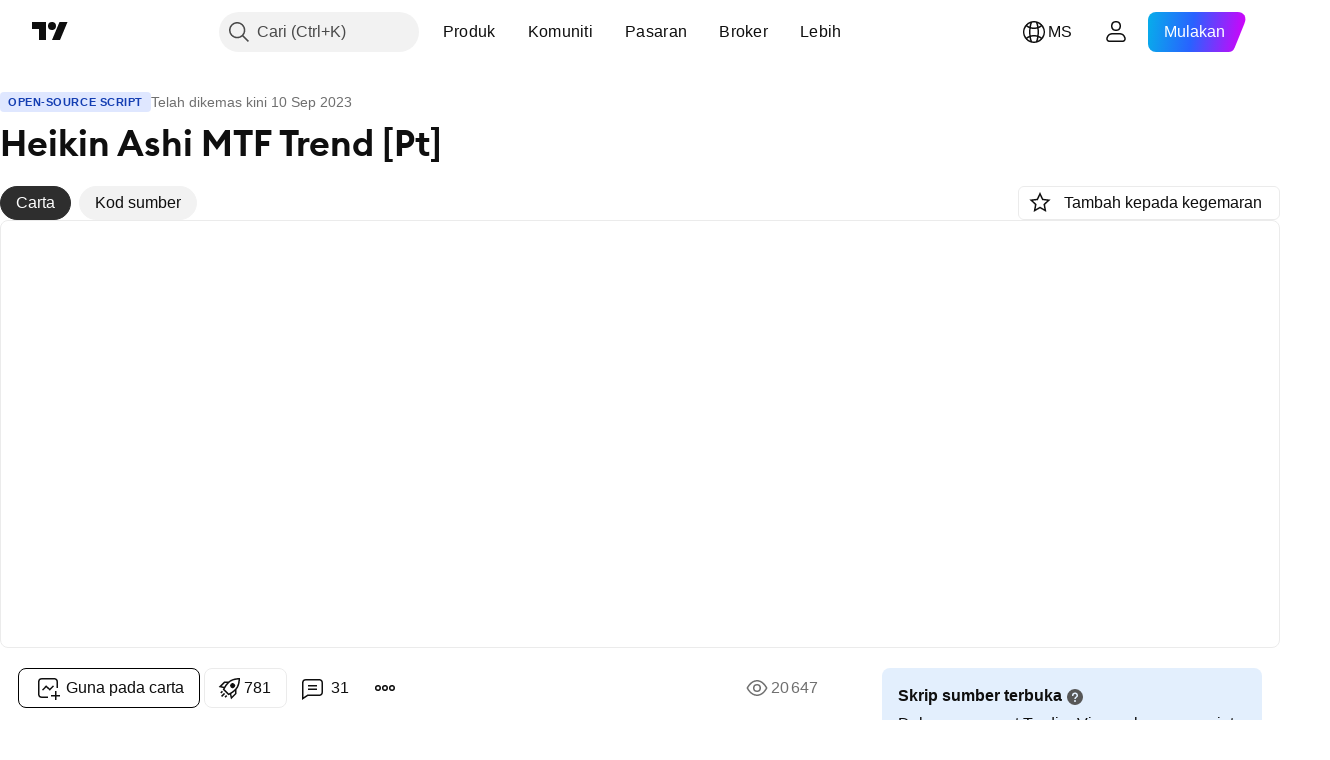

--- FILE ---
content_type: text/html; charset=utf-8
request_url: https://my.tradingview.com/script/A32w8TZA-Heikin-Ashi-MTF-Trend-Pt/
body_size: 138363
content:


<!DOCTYPE html>
<html lang="ms" dir="ltr" class="is-not-authenticated is-not-pro  theme-light"
 data-theme="light">
<head><meta charset="utf-8" />
<meta name="viewport" content="width=device-width, initial-scale=1.0, maximum-scale=1.0, minimum-scale=1.0, user-scalable=no">	<script nonce="OVGVADbrcofkvztSCEQXRw==">window.initData = {};</script><title>Heikin Ashi MTF Trend [Pt] — Penunjuk oleh PtGambler — TradingView</title>
<!-- { block promo_footer_css_bundle } -->
		<!-- { render_css_bundle('promo_footer') } -->
		<link crossorigin="anonymous" href="https://static.tradingview.com/static/bundles/34558.6ab8fddbbeec572ad16b.css" rel="stylesheet" type="text/css"/>
	<!-- { endblock promo_footer_css_bundle } -->

	<!-- { block personal_css_bundle } -->
		<!-- render_css_bundle('base') -->
		<link crossorigin="anonymous" href="https://static.tradingview.com/static/bundles/48072.bd4a617f902d8e4336d7.css" rel="stylesheet" type="text/css"/>
<link crossorigin="anonymous" href="https://static.tradingview.com/static/bundles/50865.1ee43ed7cda5d814dba7.css" rel="stylesheet" type="text/css"/>
<link crossorigin="anonymous" href="https://static.tradingview.com/static/bundles/71544.2243f526973e835a8777.css" rel="stylesheet" type="text/css"/>
<link crossorigin="anonymous" href="https://static.tradingview.com/static/bundles/19024.ffebbd5b14e162a70fac.css" rel="stylesheet" type="text/css"/>
<link crossorigin="anonymous" href="https://static.tradingview.com/static/bundles/63665.df517de208b59f042c3b.css" rel="stylesheet" type="text/css"/>
<link crossorigin="anonymous" href="https://static.tradingview.com/static/bundles/5709.146c7925be9f43c9c767.css" rel="stylesheet" type="text/css"/>
<link crossorigin="anonymous" href="https://static.tradingview.com/static/bundles/45448.0e277b504c24d73f6420.css" rel="stylesheet" type="text/css"/>
<link crossorigin="anonymous" href="https://static.tradingview.com/static/bundles/46680.a24aa84d5466dfc219e3.css" rel="stylesheet" type="text/css"/>
<link crossorigin="anonymous" href="https://static.tradingview.com/static/bundles/23038.bb4e309d13e8ea654e19.css" rel="stylesheet" type="text/css"/>
<link crossorigin="anonymous" href="https://static.tradingview.com/static/bundles/96872.c8a32e4a427c0c57131c.css" rel="stylesheet" type="text/css"/>
<link crossorigin="anonymous" href="https://static.tradingview.com/static/bundles/68120.e6caff1a47a6c8a0f783.css" rel="stylesheet" type="text/css"/>
<link crossorigin="anonymous" href="https://static.tradingview.com/static/bundles/66920.3dc3168a8005e8c156fe.css" rel="stylesheet" type="text/css"/>
<link crossorigin="anonymous" href="https://static.tradingview.com/static/bundles/52682.1b5e0eb056a8145e2004.css" rel="stylesheet" type="text/css"/>
<link crossorigin="anonymous" href="https://static.tradingview.com/static/bundles/90687.2a0b835c9459f5e8f334.css" rel="stylesheet" type="text/css"/>
<link crossorigin="anonymous" href="https://static.tradingview.com/static/bundles/44591.515b38c2fad56295e0d7.css" rel="stylesheet" type="text/css"/>
<link crossorigin="anonymous" href="https://static.tradingview.com/static/bundles/51493.8c6373aa92664b86de9e.css" rel="stylesheet" type="text/css"/>
<link crossorigin="anonymous" href="https://static.tradingview.com/static/bundles/15215.a33c76f5549cc7102e61.css" rel="stylesheet" type="text/css"/>
<link crossorigin="anonymous" href="https://static.tradingview.com/static/bundles/47139.053cede951b9d64dea44.css" rel="stylesheet" type="text/css"/>
<link crossorigin="anonymous" href="https://static.tradingview.com/static/bundles/296.cdd20397318c8a54ee02.css" rel="stylesheet" type="text/css"/>
<link crossorigin="anonymous" href="https://static.tradingview.com/static/bundles/11486.b0c44555783cdd4786b8.css" rel="stylesheet" type="text/css"/>
<link crossorigin="anonymous" href="https://static.tradingview.com/static/bundles/49135.1f12e32e6d4c4b83fe10.css" rel="stylesheet" type="text/css"/>
<link crossorigin="anonymous" href="https://static.tradingview.com/static/bundles/76331.e29096bd778450adbd58.css" rel="stylesheet" type="text/css"/>
<link crossorigin="anonymous" href="https://static.tradingview.com/static/bundles/70224.288c07086ff109a1d327.css" rel="stylesheet" type="text/css"/>
<link crossorigin="anonymous" href="https://static.tradingview.com/static/bundles/89738.5f96f6b3c550d3f0da23.css" rel="stylesheet" type="text/css"/>
<link crossorigin="anonymous" href="https://static.tradingview.com/static/bundles/72519.2dae60a90526a493d165.css" rel="stylesheet" type="text/css"/>
<link crossorigin="anonymous" href="https://static.tradingview.com/static/bundles/30457.315c1a91ffa92d55f559.css" rel="stylesheet" type="text/css"/>
<link crossorigin="anonymous" href="https://static.tradingview.com/static/bundles/79306.4c0489c8756499c78a5e.css" rel="stylesheet" type="text/css"/>
<link crossorigin="anonymous" href="https://static.tradingview.com/static/bundles/96004.53a8a16a13c65b9ef1b6.css" rel="stylesheet" type="text/css"/>
<link crossorigin="anonymous" href="https://static.tradingview.com/static/bundles/30411.66e97921f2de4965604d.css" rel="stylesheet" type="text/css"/>
<link crossorigin="anonymous" href="https://static.tradingview.com/static/bundles/47405.8b74b8d86218eec14871.css" rel="stylesheet" type="text/css"/>
<link crossorigin="anonymous" href="https://static.tradingview.com/static/bundles/65006.4a832facb7e57c5e13f3.css" rel="stylesheet" type="text/css"/>
<link crossorigin="anonymous" href="https://static.tradingview.com/static/bundles/54396.140a08c3b11237f684ec.css" rel="stylesheet" type="text/css"/>
<link crossorigin="anonymous" href="https://static.tradingview.com/static/bundles/66917.a607e1947cc1d6442aef.css" rel="stylesheet" type="text/css"/>
<link crossorigin="anonymous" href="https://static.tradingview.com/static/bundles/6449.b085e41549ac76222ff0.css" rel="stylesheet" type="text/css"/>
<link crossorigin="anonymous" href="https://static.tradingview.com/static/bundles/13676.7322b9d581c3bd767a8f.css" rel="stylesheet" type="text/css"/>
	<!-- { endblock personal_css_bundle } -->

	<!-- { block extra_styles } -->
	<link crossorigin="anonymous" href="https://static.tradingview.com/static/bundles/46970.a8e87c60a250a6212b03.css" rel="stylesheet" type="text/css"/>
<link crossorigin="anonymous" href="https://static.tradingview.com/static/bundles/24977.12891bfbb287744d3a89.css" rel="stylesheet" type="text/css"/>
<link crossorigin="anonymous" href="https://static.tradingview.com/static/bundles/27848.4dd8f716b361ea76fac9.css" rel="stylesheet" type="text/css"/>
<link crossorigin="anonymous" href="https://static.tradingview.com/static/bundles/98729.a1a91e4e3b8d4d56af6a.css" rel="stylesheet" type="text/css"/>
<link crossorigin="anonymous" href="https://static.tradingview.com/static/bundles/31788.89b41c884d5213432809.css" rel="stylesheet" type="text/css"/>
<link crossorigin="anonymous" href="https://static.tradingview.com/static/bundles/36810.08865a24cd22e705a127.css" rel="stylesheet" type="text/css"/>
<link crossorigin="anonymous" href="https://static.tradingview.com/static/bundles/56723.303d3d3a2eef8a440230.css" rel="stylesheet" type="text/css"/>
<link crossorigin="anonymous" href="https://static.tradingview.com/static/bundles/58515.9ad3142f13630874398c.css" rel="stylesheet" type="text/css"/>
<link crossorigin="anonymous" href="https://static.tradingview.com/static/bundles/27688.b78aa0f889805782a114.css" rel="stylesheet" type="text/css"/>
<link crossorigin="anonymous" href="https://static.tradingview.com/static/bundles/6406.005052e314b2de339c3c.css" rel="stylesheet" type="text/css"/>
<link crossorigin="anonymous" href="https://static.tradingview.com/static/bundles/5792.e664998b1025f8944a19.css" rel="stylesheet" type="text/css"/>
<link crossorigin="anonymous" href="https://static.tradingview.com/static/bundles/74528.dad95b9e4df028f98405.css" rel="stylesheet" type="text/css"/>
<link crossorigin="anonymous" href="https://static.tradingview.com/static/bundles/85700.a94905aa773ec52c64fa.css" rel="stylesheet" type="text/css"/>
<link crossorigin="anonymous" href="https://static.tradingview.com/static/bundles/92568.b5acda22a891bd0b8b78.css" rel="stylesheet" type="text/css"/>
<link crossorigin="anonymous" href="https://static.tradingview.com/static/bundles/48011.826c38517eae6571304f.css" rel="stylesheet" type="text/css"/>
<link crossorigin="anonymous" href="https://static.tradingview.com/static/bundles/92597.86c68c4067216e42a0f1.css" rel="stylesheet" type="text/css"/>
<link crossorigin="anonymous" href="https://static.tradingview.com/static/bundles/18679.a23f3ec5b836024b605b.css" rel="stylesheet" type="text/css"/>
<link crossorigin="anonymous" href="https://static.tradingview.com/static/bundles/93541.2d7cb298cfac0d6320b6.css" rel="stylesheet" type="text/css"/>
<link crossorigin="anonymous" href="https://static.tradingview.com/static/bundles/2942.b37eaf239cea1a4a4b98.css" rel="stylesheet" type="text/css"/>
<link crossorigin="anonymous" href="https://static.tradingview.com/static/bundles/56752.d49d6f461c53e70b38bc.css" rel="stylesheet" type="text/css"/>
<link crossorigin="anonymous" href="https://static.tradingview.com/static/bundles/35424.83eca2c4704f4649b7a3.css" rel="stylesheet" type="text/css"/>
<link crossorigin="anonymous" href="https://static.tradingview.com/static/bundles/60627.2fb5f6f3eb739c16078d.css" rel="stylesheet" type="text/css"/>
<link crossorigin="anonymous" href="https://static.tradingview.com/static/bundles/20432.4fbb33e9156a3f25edef.css" rel="stylesheet" type="text/css"/>
<link crossorigin="anonymous" href="https://static.tradingview.com/static/bundles/15074.42c5ad63db6e22dd1780.css" rel="stylesheet" type="text/css"/>
<link crossorigin="anonymous" href="https://static.tradingview.com/static/bundles/80387.2ad4e54f72ca1dbe5a12.css" rel="stylesheet" type="text/css"/>
<link crossorigin="anonymous" href="https://static.tradingview.com/static/bundles/30796.3ab347d4bc9cadf8d238.css" rel="stylesheet" type="text/css"/>
<link crossorigin="anonymous" href="https://static.tradingview.com/static/bundles/12559.ef0aa3131628d9b77059.css" rel="stylesheet" type="text/css"/>
<link crossorigin="anonymous" href="https://static.tradingview.com/static/bundles/52253.bb7416e25ce047652be6.css" rel="stylesheet" type="text/css"/>
<link crossorigin="anonymous" href="https://static.tradingview.com/static/bundles/87795.249d27fbf7cfdf5dfd83.css" rel="stylesheet" type="text/css"/>
<link crossorigin="anonymous" href="https://static.tradingview.com/static/bundles/73133.fa043cf9d22075746ca7.css" rel="stylesheet" type="text/css"/>
<link crossorigin="anonymous" href="https://static.tradingview.com/static/bundles/63935.5845fa80448b407d32ec.css" rel="stylesheet" type="text/css"/>
<link crossorigin="anonymous" href="https://static.tradingview.com/static/bundles/57350.a2b02fc165a1c32d442e.css" rel="stylesheet" type="text/css"/>
<link crossorigin="anonymous" href="https://static.tradingview.com/static/bundles/59717.7992e8c447118cda6e67.css" rel="stylesheet" type="text/css"/>
<link crossorigin="anonymous" href="https://static.tradingview.com/static/bundles/5246.82e6d18dc48a569d26eb.css" rel="stylesheet" type="text/css"/>
<link crossorigin="anonymous" href="https://static.tradingview.com/static/bundles/92659.def33a481869957a1771.css" rel="stylesheet" type="text/css"/>
<link crossorigin="anonymous" href="https://static.tradingview.com/static/bundles/29984.507ceb094fe735b3e439.css" rel="stylesheet" type="text/css"/>
<link crossorigin="anonymous" href="https://static.tradingview.com/static/bundles/97396.24dc3e7280c9494642a6.css" rel="stylesheet" type="text/css"/>
<link crossorigin="anonymous" href="https://static.tradingview.com/static/bundles/48492.005deab1142faaf7462d.css" rel="stylesheet" type="text/css"/>
<link crossorigin="anonymous" href="https://static.tradingview.com/static/bundles/37865.aa36a3e7cbd35864ab1c.css" rel="stylesheet" type="text/css"/>
<link crossorigin="anonymous" href="https://static.tradingview.com/static/bundles/16803.9e07627cdc60a2c13dc3.css" rel="stylesheet" type="text/css"/>
<link crossorigin="anonymous" href="https://static.tradingview.com/static/bundles/4058.664cb7df376aef027378.css" rel="stylesheet" type="text/css"/>
<link crossorigin="anonymous" href="https://static.tradingview.com/static/bundles/34295.e8a11b1164ed8f31863d.css" rel="stylesheet" type="text/css"/>
<link crossorigin="anonymous" href="https://static.tradingview.com/static/bundles/59015.b2e7517523adce965dba.css" rel="stylesheet" type="text/css"/>
<link crossorigin="anonymous" href="https://static.tradingview.com/static/bundles/6437.843c3e887cfdf130d542.css" rel="stylesheet" type="text/css"/>
<link crossorigin="anonymous" href="https://static.tradingview.com/static/bundles/80928.8ac06c6d6672271c5f68.css" rel="stylesheet" type="text/css"/>
<link crossorigin="anonymous" href="https://static.tradingview.com/static/bundles/96840.199034cf25af72be11eb.css" rel="stylesheet" type="text/css"/>
<link crossorigin="anonymous" href="https://static.tradingview.com/static/bundles/23616.e409f558fe163ea9a3de.css" rel="stylesheet" type="text/css"/>
<link crossorigin="anonymous" href="https://static.tradingview.com/static/bundles/66548.f611cd4d950c54a2caec.css" rel="stylesheet" type="text/css"/>
<link crossorigin="anonymous" href="https://static.tradingview.com/static/bundles/21148.b180b97319103593abaa.css" rel="stylesheet" type="text/css"/>
<link crossorigin="anonymous" href="https://static.tradingview.com/static/bundles/5449.848f88391da875ceb2a3.css" rel="stylesheet" type="text/css"/>
<link crossorigin="anonymous" href="https://static.tradingview.com/static/bundles/39656.e2ac42d074266d6f4cc4.css" rel="stylesheet" type="text/css"/>
<link crossorigin="anonymous" href="https://static.tradingview.com/static/bundles/36430.e4906aeeda8c192efa8f.css" rel="stylesheet" type="text/css"/>
<link crossorigin="anonymous" href="https://static.tradingview.com/static/bundles/5931.f218afa7d02ef496982b.css" rel="stylesheet" type="text/css"/>
<link crossorigin="anonymous" href="https://static.tradingview.com/static/bundles/82705.23ff8e5e5118dff46b5a.css" rel="stylesheet" type="text/css"/>
<link crossorigin="anonymous" href="https://static.tradingview.com/static/bundles/91797.a89d3d49f869720ebbba.css" rel="stylesheet" type="text/css"/>
<link crossorigin="anonymous" href="https://static.tradingview.com/static/bundles/40454.84d89360ede6a350ded3.css" rel="stylesheet" type="text/css"/>
<link crossorigin="anonymous" href="https://static.tradingview.com/static/bundles/400.e8c29c22063c80408cca.css" rel="stylesheet" type="text/css"/>
<link crossorigin="anonymous" href="https://static.tradingview.com/static/bundles/37305.c32eeb1152afcd97b12e.css" rel="stylesheet" type="text/css"/>
<link crossorigin="anonymous" href="https://static.tradingview.com/static/bundles/19466.ab5c2b3cb921527e4170.css" rel="stylesheet" type="text/css"/>
<link crossorigin="anonymous" href="https://static.tradingview.com/static/bundles/18475.6154c4943032cbc1f19b.css" rel="stylesheet" type="text/css"/>
<link crossorigin="anonymous" href="https://static.tradingview.com/static/bundles/86717.fdc9454547343089f3c6.css" rel="stylesheet" type="text/css"/>
<link crossorigin="anonymous" href="https://static.tradingview.com/static/bundles/27024.57160ac113283e720311.css" rel="stylesheet" type="text/css"/>
<link crossorigin="anonymous" href="https://static.tradingview.com/static/bundles/67233.dc96c4d047ce06b033ba.css" rel="stylesheet" type="text/css"/>
<link crossorigin="anonymous" href="https://static.tradingview.com/static/bundles/6921.21c839e51d9fe09bc1ad.css" rel="stylesheet" type="text/css"/>
<link crossorigin="anonymous" href="https://static.tradingview.com/static/bundles/61305.58e3d28c4207f0232d45.css" rel="stylesheet" type="text/css"/>
<link crossorigin="anonymous" href="https://static.tradingview.com/static/bundles/29287.323d337a96ea2d0d1f5b.css" rel="stylesheet" type="text/css"/>
<link crossorigin="anonymous" href="https://static.tradingview.com/static/bundles/38215.b3335017ad0d222109e8.css" rel="stylesheet" type="text/css"/>
<link crossorigin="anonymous" href="https://static.tradingview.com/static/bundles/48314.455c0a58d3762d16e782.css" rel="stylesheet" type="text/css"/>
<link crossorigin="anonymous" href="https://static.tradingview.com/static/bundles/24951.47e08dfdb98bb8d670fe.css" rel="stylesheet" type="text/css"/>
<link crossorigin="anonymous" href="https://static.tradingview.com/static/bundles/24270.2b62a108282b3e90d95c.css" rel="stylesheet" type="text/css"/>
<link crossorigin="anonymous" href="https://static.tradingview.com/static/bundles/34040.aa02a2d96f821d501dba.css" rel="stylesheet" type="text/css"/>
<link crossorigin="anonymous" href="https://static.tradingview.com/static/bundles/41365.6305bc875d911920e38b.css" rel="stylesheet" type="text/css"/>
<link crossorigin="anonymous" href="https://static.tradingview.com/static/bundles/40060.f500e435f461fabe05f6.css" rel="stylesheet" type="text/css"/>
<link crossorigin="anonymous" href="https://static.tradingview.com/static/bundles/18734.51824f94f04f357f27ed.css" rel="stylesheet" type="text/css"/>
<link crossorigin="anonymous" href="https://static.tradingview.com/static/bundles/3043.1ea7d74fa789f5e3b9c4.css" rel="stylesheet" type="text/css"/>
<link crossorigin="anonymous" href="https://static.tradingview.com/static/bundles/31640.28212819357e05bc15ab.css" rel="stylesheet" type="text/css"/>
<link crossorigin="anonymous" href="https://static.tradingview.com/static/bundles/86056.5b2ef44e883aedf9ee07.css" rel="stylesheet" type="text/css"/>
<link crossorigin="anonymous" href="https://static.tradingview.com/static/bundles/62744.f7d16c2e8bbca89e1d2b.css" rel="stylesheet" type="text/css"/>
<link crossorigin="anonymous" href="https://static.tradingview.com/static/bundles/79249.bd38a05bcbe9f63005d5.css" rel="stylesheet" type="text/css"/>
<link crossorigin="anonymous" href="https://static.tradingview.com/static/bundles/63818.7bcb96fa677df6654c99.css" rel="stylesheet" type="text/css"/>
<link crossorigin="anonymous" href="https://static.tradingview.com/static/bundles/22203.434b6268f44aba75e190.css" rel="stylesheet" type="text/css"/>
<link crossorigin="anonymous" href="https://static.tradingview.com/static/bundles/23709.b3a40a6ca386a4263ed7.css" rel="stylesheet" type="text/css"/>
<link crossorigin="anonymous" href="https://static.tradingview.com/static/bundles/23273.af4707505f695c7b7e7e.css" rel="stylesheet" type="text/css"/>
<link crossorigin="anonymous" href="https://static.tradingview.com/static/bundles/66038.26bd3f4dca9113e5bd92.css" rel="stylesheet" type="text/css"/>
<link crossorigin="anonymous" href="https://static.tradingview.com/static/bundles/6784.0b382ed55589e98e3418.css" rel="preload" as="style"/>
<link crossorigin="anonymous" href="https://static.tradingview.com/static/bundles/90052.8876d8fb744d67484f1f.css" rel="preload" as="style"/>
<link crossorigin="anonymous" href="https://static.tradingview.com/static/bundles/29936.94b15842cd307f061854.css" rel="preload" as="style"/>
<link crossorigin="anonymous" href="https://static.tradingview.com/static/bundles/18302.f499cfafbc0a791ec49e.css" rel="preload" as="style"/>
	<!-- { endblock extra_styles } --><script nonce="OVGVADbrcofkvztSCEQXRw==">
	window.locale = 'ms_MY';
	window.language = 'ms_MY';
</script>
	<!-- { block promo_footer_js_bundle } -->
		<!-- { render_js_bundle('promo_footer') } -->
		<link crossorigin="anonymous" href="https://static.tradingview.com/static/bundles/ms_MY.88523.d82382c0ef581ccec697.js" rel="preload" as="script"/>
<link crossorigin="anonymous" href="https://static.tradingview.com/static/bundles/68156.25f0c5f133ccdef9d925.js" rel="preload" as="script"/>
<link crossorigin="anonymous" href="https://static.tradingview.com/static/bundles/promo_footer.0331376acf1ad69b5194.js" rel="preload" as="script"/><script crossorigin="anonymous" src="https://static.tradingview.com/static/bundles/ms_MY.88523.d82382c0ef581ccec697.js" defer></script>
<script crossorigin="anonymous" src="https://static.tradingview.com/static/bundles/68156.25f0c5f133ccdef9d925.js" defer></script>
<script crossorigin="anonymous" src="https://static.tradingview.com/static/bundles/promo_footer.0331376acf1ad69b5194.js" defer></script>
	<!-- { endblock promo_footer_js_bundle } -->

	<!-- { block personal_js_bundle } -->
		<!-- render_js_bundle('base') -->
		<link crossorigin="anonymous" href="https://static.tradingview.com/static/bundles/runtime.54c56b86af4a1e1f04f4.js" rel="preload" as="script"/>
<link crossorigin="anonymous" href="https://static.tradingview.com/static/bundles/ms_MY.3212.ae6a8eb244931ffbe454.js" rel="preload" as="script"/>
<link crossorigin="anonymous" href="https://static.tradingview.com/static/bundles/29365.438fd979971c174d6b81.js" rel="preload" as="script"/>
<link crossorigin="anonymous" href="https://static.tradingview.com/static/bundles/26153.0cf5e5264b6053c12c98.js" rel="preload" as="script"/>
<link crossorigin="anonymous" href="https://static.tradingview.com/static/bundles/2490.32fe5d04ae950a275390.js" rel="preload" as="script"/>
<link crossorigin="anonymous" href="https://static.tradingview.com/static/bundles/67851.c51267503ce6371d721b.js" rel="preload" as="script"/>
<link crossorigin="anonymous" href="https://static.tradingview.com/static/bundles/43201.59d3aa1221f3d1b9e3fc.js" rel="preload" as="script"/>
<link crossorigin="anonymous" href="https://static.tradingview.com/static/bundles/31185.f6a8e142b12bda075b02.js" rel="preload" as="script"/>
<link crossorigin="anonymous" href="https://static.tradingview.com/static/bundles/49085.26f1fb3179fb3d63e216.js" rel="preload" as="script"/>
<link crossorigin="anonymous" href="https://static.tradingview.com/static/bundles/14100.2a9bf2424f4c5d299a8b.js" rel="preload" as="script"/>
<link crossorigin="anonymous" href="https://static.tradingview.com/static/bundles/44387.8faa864604cdc1187b96.js" rel="preload" as="script"/>
<link crossorigin="anonymous" href="https://static.tradingview.com/static/bundles/47421.b1e1d83b3797c3878f2c.js" rel="preload" as="script"/>
<link crossorigin="anonymous" href="https://static.tradingview.com/static/bundles/64141.6a4e0a93a99b504761d2.js" rel="preload" as="script"/>
<link crossorigin="anonymous" href="https://static.tradingview.com/static/bundles/6552.8df0087871a19a35f700.js" rel="preload" as="script"/>
<link crossorigin="anonymous" href="https://static.tradingview.com/static/bundles/36717.70423e3f650294ca0bff.js" rel="preload" as="script"/>
<link crossorigin="anonymous" href="https://static.tradingview.com/static/bundles/28052.a224f0ec3e134993c13b.js" rel="preload" as="script"/>
<link crossorigin="anonymous" href="https://static.tradingview.com/static/bundles/9225.02e576b15cef5937e52f.js" rel="preload" as="script"/>
<link crossorigin="anonymous" href="https://static.tradingview.com/static/bundles/65581.7b6045ac11d43f7038b5.js" rel="preload" as="script"/>
<link crossorigin="anonymous" href="https://static.tradingview.com/static/bundles/45881.ebf1bd3b5732d3005921.js" rel="preload" as="script"/>
<link crossorigin="anonymous" href="https://static.tradingview.com/static/bundles/base.75c93c25c391dac3090d.js" rel="preload" as="script"/><script crossorigin="anonymous" src="https://static.tradingview.com/static/bundles/runtime.54c56b86af4a1e1f04f4.js" defer></script>
<script crossorigin="anonymous" src="https://static.tradingview.com/static/bundles/ms_MY.3212.ae6a8eb244931ffbe454.js" defer></script>
<script crossorigin="anonymous" src="https://static.tradingview.com/static/bundles/29365.438fd979971c174d6b81.js" defer></script>
<script crossorigin="anonymous" src="https://static.tradingview.com/static/bundles/26153.0cf5e5264b6053c12c98.js" defer></script>
<script crossorigin="anonymous" src="https://static.tradingview.com/static/bundles/2490.32fe5d04ae950a275390.js" defer></script>
<script crossorigin="anonymous" src="https://static.tradingview.com/static/bundles/67851.c51267503ce6371d721b.js" defer></script>
<script crossorigin="anonymous" src="https://static.tradingview.com/static/bundles/43201.59d3aa1221f3d1b9e3fc.js" defer></script>
<script crossorigin="anonymous" src="https://static.tradingview.com/static/bundles/31185.f6a8e142b12bda075b02.js" defer></script>
<script crossorigin="anonymous" src="https://static.tradingview.com/static/bundles/49085.26f1fb3179fb3d63e216.js" defer></script>
<script crossorigin="anonymous" src="https://static.tradingview.com/static/bundles/14100.2a9bf2424f4c5d299a8b.js" defer></script>
<script crossorigin="anonymous" src="https://static.tradingview.com/static/bundles/44387.8faa864604cdc1187b96.js" defer></script>
<script crossorigin="anonymous" src="https://static.tradingview.com/static/bundles/47421.b1e1d83b3797c3878f2c.js" defer></script>
<script crossorigin="anonymous" src="https://static.tradingview.com/static/bundles/64141.6a4e0a93a99b504761d2.js" defer></script>
<script crossorigin="anonymous" src="https://static.tradingview.com/static/bundles/6552.8df0087871a19a35f700.js" defer></script>
<script crossorigin="anonymous" src="https://static.tradingview.com/static/bundles/36717.70423e3f650294ca0bff.js" defer></script>
<script crossorigin="anonymous" src="https://static.tradingview.com/static/bundles/28052.a224f0ec3e134993c13b.js" defer></script>
<script crossorigin="anonymous" src="https://static.tradingview.com/static/bundles/9225.02e576b15cef5937e52f.js" defer></script>
<script crossorigin="anonymous" src="https://static.tradingview.com/static/bundles/65581.7b6045ac11d43f7038b5.js" defer></script>
<script crossorigin="anonymous" src="https://static.tradingview.com/static/bundles/45881.ebf1bd3b5732d3005921.js" defer></script>
<script crossorigin="anonymous" src="https://static.tradingview.com/static/bundles/base.75c93c25c391dac3090d.js" defer></script>
	<!-- { endblock personal_js_bundle } -->

	<!-- { block additional_js_bundle } -->
	<!-- { endblock additional_js_bundle } -->	<script nonce="OVGVADbrcofkvztSCEQXRw==">
		window.initData = window.initData || {};
		window.initData.theme = "light";
			(()=>{"use strict";const t=/(?:^|;)\s*theme=(dark|light)(?:;|$)|$/.exec(document.cookie)[1];t&&(document.documentElement.classList.toggle("theme-dark","dark"===t),document.documentElement.classList.toggle("theme-light","light"===t),document.documentElement.dataset.theme=t,window.initData=window.initData||{},window.initData.theme=t)})();
	</script>
	<script nonce="OVGVADbrcofkvztSCEQXRw==">
		(()=>{"use strict";"undefined"!=typeof window&&"undefined"!=typeof navigator&&/mac/i.test(navigator.platform)&&document.documentElement.classList.add("mac_os_system")})();
	</script>

	<script nonce="OVGVADbrcofkvztSCEQXRw==">var environment = "battle";
		window.WS_HOST_PING_REQUIRED = true;
		window.BUILD_TIME = "2026-02-02T09:00:34";
		window.WEBSOCKET_HOST = "data.tradingview.com";
		window.WEBSOCKET_PRO_HOST = "prodata.tradingview.com";
		window.WEBSOCKET_HOST_FOR_DEEP_BACKTESTING = "history-data.tradingview.com";
		window.WIDGET_HOST = "https://www.tradingview-widget.com";
		window.TradingView = window.TradingView || {};
	</script>

	<link rel="conversions-config" href="https://s3.tradingview.com/conversions_ms.json">
	<link rel="metrics-config" href="https://scanner-backend.tradingview.com/enum/ordered?id=metrics_full_name,metrics&lang=ms&label-product=ytm-metrics-plan.json" crossorigin>

	<script nonce="OVGVADbrcofkvztSCEQXRw==">
		(()=>{"use strict";function e(e,t=!1){const{searchParams:n}=new URL(String(location));let s="true"===n.get("mobileapp_new"),o="true"===n.get("mobileapp");if(!t){const e=function(e){const t=e+"=",n=document.cookie.split(";");for(let e=0;e<n.length;e++){let s=n[e];for(;" "===s.charAt(0);)s=s.substring(1,s.length);if(0===s.indexOf(t))return s.substring(t.length,s.length)}return null}("tv_app")||"";s||=["android","android_nps"].includes(e),o||="ios"===e}return!("new"!==e&&"any"!==e||!s)||!("new"===e||!o)}const t="undefined"!=typeof window&&"undefined"!=typeof navigator,n=t&&"ontouchstart"in window,s=(t&&n&&window,t&&(n||navigator.maxTouchPoints),t&&window.chrome&&window.chrome.runtime,t&&window.navigator.userAgent.toLowerCase().indexOf("firefox"),t&&/\sEdge\/\d\d\b/.test(navigator.userAgent),t&&Boolean(navigator.vendor)&&navigator.vendor.indexOf("Apple")>-1&&-1===navigator.userAgent.indexOf("CriOS")&&navigator.userAgent.indexOf("FxiOS"),t&&/mac/i.test(navigator.platform),t&&/Win32|Win64/i.test(navigator.platform),t&&/Linux/i.test(navigator.platform),t&&/Android/i.test(navigator.userAgent)),o=t&&/BlackBerry/i.test(navigator.userAgent),i=t&&/iPhone|iPad|iPod/.test(navigator.platform),c=t&&/Opera Mini/i.test(navigator.userAgent),r=t&&("MacIntel"===navigator.platform&&navigator.maxTouchPoints>1||/iPad/.test(navigator.platform)),a=s||o||i||c,h=window.TradingView=window.TradingView||{};const _={Android:()=>s,BlackBerry:()=>o,iOS:()=>i,Opera:()=>c,isIPad:()=>r,any:()=>a};h.isMobile=_;const l=new Map;function d(){const e=window.location.pathname,t=window.location.host,n=`${t}${e}`;return l.has(n)||l.set(n,function(e,t){const n=["^widget-docs"];for(const e of n)if(new RegExp(e).test(t))return!0;const s=["^widgetembed/?$","^cmewidgetembed/?$","^([0-9a-zA-Z-]+)/widgetembed/?$","^([0-9a-zA-Z-]+)/widgetstatic/?$","^([0-9a-zA-Z-]+)?/?mediumwidgetembed/?$","^twitter-chart/?$","^telegram/chart/?$","^embed/([0-9a-zA-Z]{8})/?$","^widgetpopup/?$","^extension/?$","^idea-popup/?$","^hotlistswidgetembed/?$","^([0-9a-zA-Z-]+)/hotlistswidgetembed/?$","^marketoverviewwidgetembed/?$","^([0-9a-zA-Z-]+)/marketoverviewwidgetembed/?$","^eventswidgetembed/?$","^tickerswidgetembed/?$","^forexcrossrateswidgetembed/?$","^forexheatmapwidgetembed/?$","^marketquoteswidgetembed/?$","^screenerwidget/?$","^cryptomktscreenerwidget/?$","^([0-9a-zA-Z-]+)/cryptomktscreenerwidget/?$","^([0-9a-zA-Z-]+)/marketquoteswidgetembed/?$","^technical-analysis-widget-embed/$","^singlequotewidgetembed/?$","^([0-9a-zA-Z-]+)/singlequotewidgetembed/?$","^embed-widget/([0-9a-zA-Z-]+)/(([0-9a-zA-Z-]+)/)?$","^widget-docs/([0-9a-zA-Z-]+)/([0-9a-zA-Z-/]+)?$"],o=e.replace(/^\//,"");let i;for(let e=s.length-1;e>=0;e--)if(i=new RegExp(s[e]),i.test(o))return!0;return!1}(e,t)),l.get(n)??!1}h.onWidget=d;const g=()=>{},u="~m~";class m{constructor(e,t={}){this.sessionid=null,this.connected=!1,this._timeout=null,this._base=e,this._options={timeout:t.timeout||2e4,connectionType:t.connectionType}}connect(){this._socket=new WebSocket(this._prepareUrl()),this._socket.onmessage=e=>{
if("string"!=typeof e.data)throw new TypeError(`The WebSocket message should be a string. Recieved ${Object.prototype.toString.call(e.data)}`);this._onData(e.data)},this._socket.onclose=this._onClose.bind(this),this._socket.onerror=this._onError.bind(this)}send(e){this._socket&&this._socket.send(this._encode(e))}disconnect(){this._clearIdleTimeout(),this._socket&&(this._socket.onmessage=g,this._socket.onclose=g,this._socket.onerror=g,this._socket.close())}_clearIdleTimeout(){null!==this._timeout&&(clearTimeout(this._timeout),this._timeout=null)}_encode(e){let t,n="";const s=Array.isArray(e)?e:[e],o=s.length;for(let e=0;e<o;e++)t=null===s[e]||void 0===s[e]?"":m._stringify(s[e]),n+=u+t.length+u+t;return n}_decode(e){const t=[];let n,s;do{if(e.substring(0,3)!==u)return t;n="",s="";const o=(e=e.substring(3)).length;for(let t=0;t<o;t++){if(s=Number(e.substring(t,t+1)),Number(e.substring(t,t+1))!==s){e=e.substring(n.length+3),n=Number(n);break}n+=s}t.push(e.substring(0,n)),e=e.substring(n)}while(""!==e);return t}_onData(e){this._setTimeout();const t=this._decode(e),n=t.length;for(let e=0;e<n;e++)this._onMessage(t[e])}_setTimeout(){this._clearIdleTimeout(),this._timeout=setTimeout(this._onTimeout.bind(this),this._options.timeout)}_onTimeout(){this.disconnect(),this._onDisconnect({code:4e3,reason:"socket.io timeout",wasClean:!1})}_onMessage(e){this.sessionid?this._checkIfHeartbeat(e)?this._onHeartbeat(e.slice(3)):this._checkIfJson(e)?this._base.onMessage(JSON.parse(e.slice(3))):this._base.onMessage(e):(this.sessionid=e,this._onConnect())}_checkIfHeartbeat(e){return this._checkMessageType(e,"h")}_checkIfJson(e){return this._checkMessageType(e,"j")}_checkMessageType(e,t){return e.substring(0,3)==="~"+t+"~"}_onHeartbeat(e){this.send("~h~"+e)}_onConnect(){this.connected=!0,this._base.onConnect()}_onDisconnect(e){this._clear(),this._base.onDisconnect(e),this.sessionid=null}_clear(){this.connected=!1}_prepareUrl(){const t=w(this._base.host);if(t.pathname+="socket.io/websocket",t.protocol="wss:",t.searchParams.append("from",window.location.pathname.slice(1,50)),t.searchParams.append("date",window.BUILD_TIME||""),e("any")&&t.searchParams.append("client","mobile"),this._options.connectionType&&t.searchParams.append("type",this._options.connectionType),window.WEBSOCKET_PARAMS_ANALYTICS){const{ws_page_uri:e,ws_ancestor_origin:n}=window.WEBSOCKET_PARAMS_ANALYTICS;e&&t.searchParams.append("page-uri",e),n&&t.searchParams.append("ancestor-origin",n)}const n=window.location.search.includes("widget_token")||window.location.hash.includes("widget_token");return d()||n||t.searchParams.append("auth","sessionid"),t.href}_onClose(e){this._clearIdleTimeout(),this._onDisconnect(e)}_onError(e){this._clearIdleTimeout(),this._clear(),this._base.emit("error",[e]),this.sessionid=null}static _stringify(e){return"[object Object]"===Object.prototype.toString.call(e)?"~j~"+JSON.stringify(e):String(e)}}class p{constructor(e,t){this.host=e,this._connecting=!1,this._events={},this.transport=this._getTransport(t)}isConnected(){
return!!this.transport&&this.transport.connected}isConnecting(){return this._connecting}connect(){this.isConnected()||(this._connecting&&this.disconnect(),this._connecting=!0,this.transport.connect())}send(e){this.transport&&this.transport.connected&&this.transport.send(e)}disconnect(){this.transport&&this.transport.disconnect()}on(e,t){e in this._events||(this._events[e]=[]),this._events[e].push(t)}offAll(){this._events={}}onMessage(e){this.emit("message",[e])}emit(e,t=[]){if(e in this._events){const n=this._events[e].concat(),s=n.length;for(let e=0;e<s;e++)n[e].apply(this,t)}}onConnect(){this.clear(),this.emit("connect")}onDisconnect(e){this.emit("disconnect",[e])}clear(){this._connecting=!1}_getTransport(e){return new m(this,e)}}function w(e){const t=-1!==e.indexOf("/")?new URL(e):new URL("wss://"+e);if("wss:"!==t.protocol&&"https:"!==t.protocol)throw new Error("Invalid websocket base "+e);return t.pathname.endsWith("/")||(t.pathname+="/"),t.search="",t.username="",t.password="",t}const k="undefined"!=typeof window&&Number(window.TELEMETRY_WS_ERROR_LOGS_THRESHOLD)||0;class f{constructor(e,t={}){this._queueStack=[],this._logsQueue=[],this._telemetryObjectsQueue=[],this._reconnectCount=0,this._redirectCount=0,this._errorsCount=0,this._errorsInfoSent=!1,this._connectionStart=null,this._connectionEstablished=null,this._reconnectTimeout=null,this._onlineCancellationToken=null,this._isConnectionForbidden=!1,this._initialHost=t.initialHost||null,this._suggestedHost=e,this._proHost=t.proHost,this._reconnectHost=t.reconnectHost,this._noReconnectAfterTimeout=!0===t.noReconnectAfterTimeout,this._dataRequestTimeout=t.dataRequestTimeout,this._connectionType=t.connectionType,this._doConnect(),t.pingRequired&&-1===window.location.search.indexOf("noping")&&this._startPing()}connect(){this._tryConnect()}resetCounters(){this._reconnectCount=0,this._redirectCount=0}setLogger(e,t){this._logger=e,this._getLogHistory=t,this._flushLogs()}setTelemetry(e){this._telemetry=e,this._telemetry.reportSent.subscribe(this,this._onTelemetrySent),this._flushTelemetry()}onReconnect(e){this._onReconnect=e}isConnected(){return!!this._socket&&this._socket.isConnected()}isConnecting(){return!!this._socket&&this._socket.isConnecting()}on(e,t){return!!this._socket&&("connect"===e&&this._socket.isConnected()?t():"disconnect"===e?this._disconnectCallbacks.push(t):this._socket.on(e,t),!0)}getSessionId(){return this._socket&&this._socket.transport?this._socket.transport.sessionid:null}send(e){return this.isConnected()?(this._socket.send(e),!0):(this._queueMessage(e),!1)}getConnectionEstablished(){return this._connectionEstablished}getHost(){const e=this._tryGetProHost();return null!==e?e:this._reconnectHost&&this._reconnectCount>3?this._reconnectHost:this._suggestedHost}getReconnectCount(){return this._reconnectCount}getRedirectCount(){return this._redirectCount}getConnectionStart(){return this._connectionStart}disconnect(){this._clearReconnectTimeout(),(this.isConnected()||this.isConnecting())&&(this._propagateDisconnect(),this._disconnectCallbacks=[],
this._closeSocket())}forbidConnection(){this._isConnectionForbidden=!0,this.disconnect()}allowConnection(){this._isConnectionForbidden=!1,this.connect()}isMaxRedirects(){return this._redirectCount>=20}isMaxReconnects(){return this._reconnectCount>=20}getPingInfo(){return this._pingInfo||null}_tryGetProHost(){return window.TradingView&&window.TradingView.onChartPage&&"battle"===window.environment&&!this._redirectCount&&-1===window.location.href.indexOf("ws_host")?this._initialHost?this._initialHost:void 0!==window.user&&window.user.pro_plan?this._proHost||this._suggestedHost:null:null}_queueMessage(e){0===this._queueStack.length&&this._logMessage(0,"Socket is not connected. Queued a message"),this._queueStack.push(e)}_processMessageQueue(){0!==this._queueStack.length&&(this._logMessage(0,"Processing queued messages"),this._queueStack.forEach(this.send.bind(this)),this._logMessage(0,"Processed "+this._queueStack.length+" messages"),this._queueStack=[])}_onDisconnect(e){this._noReconnectAfterTimeout||null!==this._reconnectTimeout||(this._reconnectTimeout=setTimeout(this._tryReconnect.bind(this),5e3)),this._clearOnlineCancellationToken();let t="disconnect session:"+this.getSessionId();e&&(t+=", code:"+e.code+", reason:"+e.reason,1005===e.code&&this._sendTelemetry("websocket_code_1005")),this._logMessage(0,t),this._propagateDisconnect(e),this._closeSocket(),this._queueStack=[]}_closeSocket(){null!==this._socket&&(this._socket.offAll(),this._socket.disconnect(),this._socket=null)}_logMessage(e,t){const n={method:e,message:t};this._logger?this._flushLogMessage(n):(n.message=`[${(new Date).toISOString()}] ${n.message}`,this._logsQueue.push(n))}_flushLogMessage(e){switch(e.method){case 2:this._logger.logDebug(e.message);break;case 3:this._logger.logError(e.message);break;case 0:this._logger.logInfo(e.message);break;case 1:this._logger.logNormal(e.message)}}_flushLogs(){this._flushLogMessage({method:1,message:"messages from queue. Start."}),this._logsQueue.forEach((e=>{this._flushLogMessage(e)})),this._flushLogMessage({method:1,message:"messages from queue. End."}),this._logsQueue=[]}_sendTelemetry(e,t){const n={event:e,params:t};this._telemetry?this._flushTelemetryObject(n):this._telemetryObjectsQueue.push(n)}_flushTelemetryObject(e){this._telemetry.sendChartReport(e.event,e.params,!1)}_flushTelemetry(){this._telemetryObjectsQueue.forEach((e=>{this._flushTelemetryObject(e)})),this._telemetryObjectsQueue=[]}_doConnect(){this._socket&&(this._socket.isConnected()||this._socket.isConnecting())||(this._clearOnlineCancellationToken(),this._host=this.getHost(),this._socket=new p(this._host,{timeout:this._dataRequestTimeout,connectionType:this._connectionType}),this._logMessage(0,"Connecting to "+this._host),this._bindEvents(),this._disconnectCallbacks=[],this._connectionStart=performance.now(),this._connectionEstablished=null,this._socket.connect(),performance.mark("SWSC",{detail:"Start WebSocket connection"}),this._socket.on("connect",(()=>{performance.mark("EWSC",{detail:"End WebSocket connection"}),
performance.measure("WebSocket connection delay","SWSC","EWSC")})))}_propagateDisconnect(e){const t=this._disconnectCallbacks.length;for(let n=0;n<t;n++)this._disconnectCallbacks[n](e||{})}_bindEvents(){this._socket&&(this._socket.on("connect",(()=>{const e=this.getSessionId();if("string"==typeof e){const t=JSON.parse(e);if(t.redirect)return this._redirectCount+=1,this._suggestedHost=t.redirect,this.isMaxRedirects()&&this._sendTelemetry("redirect_bailout"),void this._redirect()}this._connectionEstablished=performance.now(),this._processMessageQueue(),this._logMessage(0,"connect session:"+e)})),this._socket.on("disconnect",this._onDisconnect.bind(this)),this._socket.on("close",this._onDisconnect.bind(this)),this._socket.on("error",(e=>{this._logMessage(0,new Date+" session:"+this.getSessionId()+" websocket error:"+JSON.stringify(e)),this._sendTelemetry("websocket_error"),this._errorsCount++,!this._errorsInfoSent&&this._errorsCount>=k&&(void 0!==this._lastConnectCallStack&&(this._sendTelemetry("websocket_error_connect_stack",{text:this._lastConnectCallStack}),delete this._lastConnectCallStack),void 0!==this._getLogHistory&&this._sendTelemetry("websocket_error_log",{text:this._getLogHistory(50).join("\n")}),this._errorsInfoSent=!0)})))}_redirect(){this.disconnect(),this._reconnectWhenOnline()}_tryReconnect(){this._tryConnect()&&(this._reconnectCount+=1)}_tryConnect(){return!this._isConnectionForbidden&&(this._clearReconnectTimeout(),this._lastConnectCallStack=new Error(`WebSocket connect stack. Is connected: ${this.isConnected()}.`).stack||"",!this.isConnected()&&(this.disconnect(),this._reconnectWhenOnline(),!0))}_clearOnlineCancellationToken(){this._onlineCancellationToken&&(this._onlineCancellationToken(),this._onlineCancellationToken=null)}_clearReconnectTimeout(){null!==this._reconnectTimeout&&(clearTimeout(this._reconnectTimeout),this._reconnectTimeout=null)}_reconnectWhenOnline(){if(navigator.onLine)return this._logMessage(0,"Network status: online - trying to connect"),this._doConnect(),void(this._onReconnect&&this._onReconnect());this._logMessage(0,"Network status: offline - wait until online"),this._onlineCancellationToken=function(e){let t=e;const n=()=>{window.removeEventListener("online",n),t&&t()};return window.addEventListener("online",n),()=>{t=null}}((()=>{this._logMessage(0,"Network status changed to online - trying to connect"),this._doConnect(),this._onReconnect&&this._onReconnect()}))}_onTelemetrySent(e){"websocket_error"in e&&(this._errorsCount=0,this._errorsInfoSent=!1)}_startPing(){if(this._pingIntervalId)return;const e=w(this.getHost());e.pathname+="ping",e.protocol="https:";let t=0,n=0;const s=e=>{this._pingInfo=this._pingInfo||{max:0,min:1/0,avg:0};const s=(new Date).getTime()-e;s>this._pingInfo.max&&(this._pingInfo.max=s),s<this._pingInfo.min&&(this._pingInfo.min=s),t+=s,n++,this._pingInfo.avg=t/n,n>=10&&this._pingIntervalId&&(clearInterval(this._pingIntervalId),delete this._pingIntervalId)};this._pingIntervalId=setInterval((()=>{const t=(new Date).getTime(),n=new XMLHttpRequest
;n.open("GET",e,!0),n.send(),n.onreadystatechange=()=>{n.readyState===XMLHttpRequest.DONE&&200===n.status&&s(t)}}),1e4)}}window.WSBackendConnection=new f(window.WEBSOCKET_HOST,{pingRequired:window.WS_HOST_PING_REQUIRED,proHost:window.WEBSOCKET_PRO_HOST,reconnectHost:window.WEBSOCKET_HOST_FOR_RECONNECT,initialHost:window.WEBSOCKET_INITIAL_HOST,connectionType:window.WEBSOCKET_CONNECTION_TYPE}),window.WSBackendConnectionCtor=f})();
	</script>


	<script nonce="OVGVADbrcofkvztSCEQXRw==">var is_authenticated = false;
		var user = {"username":"Guest","following":"0","followers":"0","ignore_list":[],"available_offers":{}};
		window.initData.priceAlertsFacadeClientUrl = "https://pricealerts.tradingview.com";
		window.initData.currentLocaleInfo = {"language":"ms_MY","language_name":"Bahasa Melayu","flag":"my","geoip_code":"my","iso":"ms","iso_639_3":"zlm","global_name":"Malaysian"};
		window.initData.offerButtonInfo = {"class_name":"tv-header__offer-button-container--trial-join","title":"Mulakan","href":"/pricing/?source=header_go_pro_button&feature=start_free_trial","subtitle":null,"expiration":null,"color":"gradient","stretch":false};
		window.initData.settings = {'S3_LOGO_SERVICE_BASE_URL': 'https://s3-symbol-logo.tradingview.com/', 'S3_NEWS_IMAGE_SERVICE_BASE_URL': 'https://s3.tradingview.com/news/', 'WEBPACK_STATIC_PATH': 'https://static.tradingview.com/static/bundles/', 'TRADING_URL': 'https://papertrading.tradingview.com', 'CRUD_STORAGE_URL': 'https://crud-storage.tradingview.com'};
		window.countryCode = "US";


			window.__initialEnabledFeaturesets =
				(window.__initialEnabledFeaturesets || []).concat(
					['tv_production'].concat(
						window.ClientCustomConfiguration && window.ClientCustomConfiguration.getEnabledFeatureSet
							? JSON.parse(window.ClientCustomConfiguration.getEnabledFeatureSet())
							: []
					)
				);

			if (window.ClientCustomConfiguration && window.ClientCustomConfiguration.getDisabledFeatureSet) {
				window.__initialDisabledFeaturesets = JSON.parse(window.ClientCustomConfiguration.getDisabledFeatureSet());
			}



			var lastGlobalNotificationIds = [1015097,1015071,1015049,1015022,1015003,1014986,1014964,1014947,1014927,1014910,1014879];

		var shopConf = {
			offers: [],
		};

		var featureToggleState = {"black_friday_popup":1.0,"black_friday_mainpage":1.0,"black_friday_extend_limitation":1.0,"chart_autosave_5min":1.0,"chart_autosave_30min":1.0,"chart_save_metainfo_separately":1.0,"performance_test_mode":1.0,"ticks_replay":1.0,"chart_storage_hibernation_delay_60min":1.0,"log_replay_to_persistent_logger":1.0,"enable_select_date_replay_mobile":1.0,"support_persistent_logs":1.0,"seasonals_table":1.0,"ytm_on_chart":1.0,"enable_step_by_step_hints_for_drawings":1.0,"enable_new_indicators_templates_view":1.0,"allow_brackets_profit_loss":1.0,"enable_traded_context_linking":1.0,"order_context_validation_in_instant_mode":1.0,"internal_fullscreen_api":1.0,"alerts-presets":1.0,"alerts-watchlist-allow-in-multicondions":1.0,"alerts-disable-fires-read-from-toast":1.0,"alerts-editor-fire-rate-setting":1.0,"enable_symbol_change_restriction_on_widgets":1.0,"enable_asx_symbol_restriction":1.0,"symphony_allow_non_partitioned_cookie_on_old_symphony":1.0,"symphony_notification_badges":1.0,"symphony_use_adk_for_upgrade_request":1.0,"telegram_mini_app_reduce_snapshot_quality":1.0,"news_enable_filtering_by_user":1.0,"timeout_django_db":0.15,"timeout_django_usersettings_db":0.15,"timeout_django_charts_db":0.25,"timeout_django_symbols_lists_db":0.25,"timeout_django_minds_db":0.05,"timeout_django_logging_db":0.25,"disable_services_monitor_metrics":1.0,"enable_signin_recaptcha":1.0,"enable_idea_spamdetectorml":1.0,"enable_idea_spamdetectorml_comments":1.0,"enable_spamdetectorml_chat":1.0,"enable_minds_spamdetectorml":1.0,"backend-connections-in-token":1.0,"one_connection_with_exchanges":1.0,"mobile-ads-ios":1.0,"mobile-ads-android":1.0,"google-one-tap-signin":1.0,"braintree-gopro-in-order-dialog":1.0,"braintree-apple-pay":1.0,"braintree-google-pay":1.0,"braintree-apple-pay-from-ios-app":1.0,"braintree-apple-pay-trial":1.0,"triplea-payments":1.0,"braintree-google-pay-trial":1.0,"braintree-one-usd-verification":1.0,"braintree-3ds-enabled":1.0,"braintree-3ds-status-check":1.0,"braintree-additional-card-checks-for-trial":1.0,"braintree-instant-settlement":1.0,"braintree_recurring_billing_scheduler_subscription":1.0,"checkout_manual_capture_required":1.0,"checkout-subscriptions":1.0,"checkout_additional_card_checks_for_trial":1.0,"checkout_fail_on_duplicate_payment_methods_for_trial":1.0,"checkout_fail_on_banned_countries_for_trial":1.0,"checkout_fail_on_banned_bank_for_trial":1.0,"checkout_fail_on_banned_bank_for_premium_trial":1.0,"checkout_fail_on_close_to_expiration_card_trial":1.0,"checkout_fail_on_prepaid_card_trial":1.0,"country_of_issuance_vs_billing_country":1.0,"checkout_show_instead_of_braintree":1.0,"checkout-3ds":1.0,"checkout-3ds-us":1.0,"checkout-paypal":1.0,"checkout_include_account_holder":1.0,"checkout-paypal-trial":1.0,"annual_to_monthly_downgrade_attempt":1.0,"razorpay_trial_10_inr":1.0,"razorpay-card-order-token-section":1.0,"razorpay-card-subscriptions":1.0,"razorpay-upi-subscriptions":1.0,"razorpay-s3-invoice-upload":1.0,"razorpay_include_date_of_birth":1.0,"dlocal-payments":1.0,"braintree_transaction_source":1.0,"vertex-tax":1.0,"receipt_in_emails":1.0,"adwords-analytics":1.0,"disable_mobile_upsell_ios":1.0,"disable_mobile_upsell_android":1.0,"required_agreement_for_rt":1.0,"check_market_data_limits":1.0,"force_to_complete_data":1.0,"force_to_upgrade_to_expert":1.0,"send_tradevan_invoice":1.0,"show_pepe_animation":1.0,"send_next_payment_info_receipt":1.0,"screener-alerts-read-only":1.0,"screener-condition-filters-auto-apply":1.0,"screener_bond_restriction_by_auth_enabled":1.0,"screener_bond_rating_columns_restriction_by_auth_enabled":1.0,"ses_tracking":1.0,"send_financial_notifications":1.0,"spark_translations":1.0,"spark_category_translations":1.0,"spark_tags_translations":1.0,"pro_plan_initial_refunds_disabled":1.0,"previous_monoproduct_purchases_refunds_enabled":1.0,"enable_ideas_recommendations":1.0,"enable_ideas_recommendations_feed":1.0,"fail_on_duplicate_payment_methods_for_trial":1.0,"ethoca_alert_notification_webhook":1.0,"hide_suspicious_users_ideas":1.0,"disable_publish_strategy_range_based_chart":1.0,"restrict_simultaneous_requests":1.0,"login_from_new_device_email":1.0,"ssr_worker_nowait":1.0,"broker_A1CAPITAL":1.0,"broker_ACTIVTRADES":1.0,"broker_ALCHEMYMARKETS":1.0,"broker_ALICEBLUE":1.0,"hide_ALOR_on_ios":1.0,"hide_ALOR_on_android":1.0,"hide_ALOR_on_mobile_web":1.0,"alor-brokers-side-maintenance":1.0,"broker_ALPACA":1.0,"broker_ALRAMZ":1.0,"broker_AMP":1.0,"hide_ANGELONE_on_ios":1.0,"hide_ANGELONE_on_android":1.0,"hide_ANGELONE_on_mobile_web":1.0,"ANGELONE_beta":1.0,"broker_AVA_FUTURES":1.0,"AVA_FUTURES_oauth_authorization":1.0,"broker_B2PRIME":1.0,"broker_BAJAJ":1.0,"broker_BEYOND":1.0,"broker_BINANCE":1.0,"enable_binanceapis_base_url":1.0,"broker_BINGBON":1.0,"broker_BITAZZA":1.0,"broker_BITGET":1.0,"broker_BITMEX":1.0,"broker_BITSTAMP":1.0,"broker_BLACKBULL":1.0,"broker_BLUEBERRYMARKETS":1.0,"broker_BTCC":1.0,"broker_BYBIT":1.0,"broker_CAPITALCOM":1.0,"broker_CAPTRADER":1.0,"CAPTRADER_separate_integration_migration_warning":1.0,"broker_CFI":1.0,"broker_CGSI":1.0,"broker_CITYINDEX":1.0,"cityindex_spreadbetting":1.0,"broker_CMCMARKETS":1.0,"broker_COBRATRADING":1.0,"broker_COINBASE":1.0,"coinbase_request_server_logger":1.0,"coinbase_cancel_position_brackets":1.0,"broker_COINW":1.0,"broker_COLMEX":1.0,"hide_CQG_on_ios":1.0,"hide_CQG_on_android":1.0,"hide_CQG_on_mobile_web":1.0,"cqg-realtime-bandwidth-limit":1.0,"CRYPTOCOM_beta":1.0,"hide_CURRENCYCOM_on_ios":1.0,"hide_CURRENCYCOM_on_android":1.0,"hide_CURRENCYCOM_on_mobile_web":1.0,"hide_CXM_on_ios":1.0,"hide_CXM_on_android":1.0,"hide_CXM_on_mobile_web":1.0,"CXM_beta":1.0,"broker_DAOL":1.0,"broker_DERAYAH":1.0,"broker_DHAN":1.0,"broker_DNSE":1.0,"broker_DORMAN":1.0,"hide_DUMMY_on_ios":1.0,"hide_DUMMY_on_android":1.0,"hide_DUMMY_on_mobile_web":1.0,"broker_EASYMARKETS":1.0,"broker_ECOVALORES":1.0,"ECOVALORES_beta":1.0,"broker_EDGECLEAR":1.0,"edgeclear_oauth_authorization":1.0,"broker_EIGHTCAP":1.0,"broker_ERRANTE":1.0,"broker_ESAFX":1.0,"hide_FIDELITY_on_ios":1.0,"hide_FIDELITY_on_android":1.0,"hide_FIDELITY_on_mobile_web":1.0,"FIDELITY_beta":1.0,"broker_FOREXCOM":1.0,"forexcom_session_v2":1.0,"broker_FPMARKETS":1.0,"hide_FTX_on_ios":1.0,"hide_FTX_on_android":1.0,"hide_FTX_on_mobile_web":1.0,"ftx_request_server_logger":1.0,"broker_FUSIONMARKETS":1.0,"fxcm_server_logger":1.0,"broker_FXCM":1.0,"broker_FXOPEN":1.0,"broker_FXPRO":1.0,"broker_FYERS":1.0,"broker_GATE":1.0,"broker_GBEBROKERS":1.0,"broker_GEMINI":1.0,"broker_GENIALINVESTIMENTOS":1.0,"hide_GLOBALPRIME_on_ios":1.0,"hide_GLOBALPRIME_on_android":1.0,"hide_GLOBALPRIME_on_mobile_web":1.0,"globalprime-brokers-side-maintenance":1.0,"broker_GOMARKETS":1.0,"broker_GOTRADE":1.0,"broker_HERENYA":1.0,"broker_HTX":1.0,"hide_HTX_on_ios":1.0,"hide_HTX_on_android":1.0,"hide_HTX_on_mobile_web":1.0,"broker_IBKR":1.0,"check_ibkr_side_maintenance":1.0,"ibkr_request_server_logger":1.0,"ibkr_parallel_provider_initialization":1.0,"ibkr_ws_account_summary":1.0,"ibkr_ws_server_logger":1.0,"ibkr_subscribe_to_order_updates_first":1.0,"ibkr_ws_account_ledger":1.0,"broker_IBROKER":1.0,"broker_ICMARKETS":1.0,"broker_ICMARKETS_ASIC":1.0,"broker_ICMARKETS_EU":1.0,"broker_IG":1.0,"broker_INFOYATIRIM":1.0,"broker_INNOVESTX":1.0,"broker_INTERACTIVEIL":1.0,"broker_IRONBEAM":1.0,"hide_IRONBEAM_CQG_on_ios":1.0,"hide_IRONBEAM_CQG_on_android":1.0,"hide_IRONBEAM_CQG_on_mobile_web":1.0,"broker_KSECURITIES":1.0,"broker_LIBERATOR":1.0,"broker_MEXEM":1.0,"broker_MIDAS":1.0,"hide_MOCKBROKER_on_ios":1.0,"hide_MOCKBROKER_on_android":1.0,"hide_MOCKBROKER_on_mobile_web":1.0,"hide_MOCKBROKER_IMPLICIT_on_ios":1.0,"hide_MOCKBROKER_IMPLICIT_on_android":1.0,"hide_MOCKBROKER_IMPLICIT_on_mobile_web":1.0,"hide_MOCKBROKER_CODE_on_ios":1.0,"hide_MOCKBROKER_CODE_on_android":1.0,"hide_MOCKBROKER_CODE_on_mobile_web":1.0,"broker_MOOMOO":1.0,"broker_MOTILALOSWAL":1.0,"broker_NINJATRADER":1.0,"broker_OANDA":1.0,"oanda_server_logging":1.0,"oanda_oauth_multiplexing":1.0,"broker_OKX":1.0,"broker_OPOFINANCE":1.0,"broker_OPTIMUS":1.0,"broker_OSMANLI":1.0,"broker_OSMANLIFX":1.0,"paper_force_connect_pushstream":1.0,"paper_subaccount_custom_currency":1.0,"paper_outside_rth":1.0,"broker_PAYTM":1.0,"broker_PEPPERSTONE":1.0,"broker_PHEMEX":1.0,"broker_PHILLIPCAPITAL_TR":1.0,"broker_PHILLIPNOVA":1.0,"broker_PLUS500":1.0,"plus500_oauth_authorization":1.0,"broker_PURPLETRADING":1.0,"broker_QUESTRADE":1.0,"broker_RIYADCAPITAL":1.0,"broker_ROBOMARKETS":1.0,"broker_REPLAYBROKER":1.0,"broker_SAMUEL":1.0,"broker_SAXOBANK":1.0,"broker_SHAREMARKET":1.0,"broker_SKILLING":1.0,"broker_SPREADEX":1.0,"broker_SWISSQUOTE":1.0,"broker_STONEX":1.0,"broker_TASTYFX":1.0,"broker_TASTYTRADE":1.0,"broker_THINKMARKETS":1.0,"broker_TICKMILL":1.0,"hide_TIGER_on_ios":1.0,"hide_TIGER_on_android":1.0,"hide_TIGER_on_mobile_web":1.0,"broker_TRADENATION":1.0,"hide_TRADESMART_on_ios":1.0,"hide_TRADESMART_on_android":1.0,"hide_TRADESMART_on_mobile_web":1.0,"TRADESMART_beta":1.0,"broker_TRADESTATION":1.0,"tradestation_request_server_logger":1.0,"tradestation_account_data_streaming":1.0,"tradestation_streaming_server_logging":1.0,"broker_TRADEZERO":1.0,"broker_TRADIER":1.0,"broker_TRADIER_FUTURES":1.0,"tradier_futures_oauth_authorization":1.0,"broker_TRADOVATE":1.0,"broker_TRADU":1.0,"tradu_spread_bet":1.0,"broker_TRIVE":1.0,"broker_VANTAGE":1.0,"broker_VELOCITY":1.0,"broker_WEBULL":1.0,"broker_WEBULLJAPAN":1.0,"broker_WEBULLPAY":1.0,"broker_WEBULLUK":1.0,"broker_WHITEBIT":1.0,"broker_WHSELFINVEST":1.0,"broker_WHSELFINVEST_FUTURES":1.0,"WHSELFINVEST_FUTURES_oauth_authorization":1.0,"broker_XCUBE":1.0,"broker_YLG":1.0,"broker_id_session":1.0,"disallow_concurrent_sessions":1.0,"use_code_flow_v2_provider":1.0,"use_code_flow_v2_provider_for_untested_brokers":1.0,"mobile_trading_web":1.0,"mobile_trading_ios":1.0,"mobile_trading_android":1.0,"continuous_front_contract_trading":1.0,"trading_request_server_logger":1.0,"rest_request_server_logger":1.0,"oauth2_code_flow_provider_server_logger":1.0,"rest_logout_on_429":1.0,"review_popup_on_chart":1.0,"show_concurrent_connection_warning":1.0,"enable_trading_server_logger":1.0,"order_presets":1.0,"order_ticket_resizable_drawer_on":1.0,"rest_use_async_mapper":1.0,"paper_competition_banner":1.0,"paper_competition_started_dialog":1.0,"paper_competition_leaderboard":1.0,"paper_competition_link_community":1.0,"paper_competition_leaderboard_user_stats":1.0,"paper_competition_previous_competitions":1.0,"amp_oauth_authorization":1.0,"blueline_oauth_authorization":1.0,"dorman_oauth_authorization":1.0,"ironbeam_oauth_authorization":1.0,"optimus_oauth_authorization":1.0,"stonex_oauth_authorization":1.0,"ylg_oauth_authorization":1.0,"trading_general_events_ga_tracking":1.0,"replay_result_sharing":1.0,"replay_trading_brackets":1.0,"hide_all_brokers_button_in_ios_app":1.0,"force_max_allowed_pulling_intervals":1.0,"paper_delay_trading":1.0,"enable_first_touch_is_selection":1.0,"clear_project_order_on_order_ticket_close":1.0,"enable_new_behavior_of_confirm_buttons_on_mobile":1.0,"renew_token_preemption_30":1.0,"do_not_open_ot_from_plus_button":1.0,"broker_side_promotion":1.0,"enable_new_trading_menu_structure":1.0,"quick_trading_panel":1.0,"paper_order_confirmation_dialog":1.0,"paper_multiple_levels_enabled":1.0,"enable_chart_adaptive_tpsl_buttons_on_mobile":1.0,"enable_market_project_order":1.0,"enable_symbols_popularity_showing":1.0,"enable_translations_s3_upload":1.0,"etf_fund_flows_only_days_resolutions":1.0,"advanced_watchlist_hide_compare_widget":1.0,"disable_snowplow_platform_events":1.0,"notify_idea_mods_about_first_publication":1.0,"enable_waf_tracking":1.0,"new_errors_flow":1.0,"two_tabs_one_report":1.0,"hide_save_indicator":1.0,"symbol_search_country_sources":1.0,"symbol_search_bond_type_filter":1.0,"watchlists_dialog_scroll_to_active":1.0,"bottom_panel_track_events":1.0,"snowplow_beacon_feature":1.0,"show_data_problems_in_help_center":1.0,"enable_apple_device_check":1.0,"enable_apple_intro_offer_signature":1.0,"enable_apple_promo_offer_signature_v2":1.0,"enable_apple_promo_signature":1.0,"should_charge_full_price_on_upgrade_if_google_payment":1.0,"enable_push_notifications_android":1.0,"enable_push_notifications_ios":1.0,"enable_manticore_cluster":1.0,"enable_pushstream_auth":1.0,"enable_envoy_proxy":1.0,"enable_envoy_proxy_papertrading":1.0,"enable_envoy_proxy_screener":1.0,"enable_tv_watchlists":1.0,"disable_watchlists_modify":1.0,"options_reduce_polling_interval":1.0,"options_chain_use_quote_session":1.0,"options_chain_volume":1.0,"options_chart_price_unit":1.0,"options_spread_explorer":1.0,"show_toast_about_unread_message":1.0,"enable_partner_payout":1.0,"enable_email_change_logging":1.0,"set_limit_to_1000_for_colored_lists":1.0,"enable_email_on_partner_status_change":1.0,"enable_partner_program_apply":1.0,"enable_partner_program":1.0,"compress_cache_data":1.0,"news_enable_streaming":1.0,"news_screener_page_client":1.0,"enable_declaration_popup_on_load":1.0,"move_ideas_and_minds_into_news":1.0,"show_data_bonds_free_users":1.0,"enable_modern_render_mode_on_markets_bonds":1.0,"enable_prof_popup_free":1.0,"ios_app_news_and_minds":1.0,"fundamental_graphs_presets":1.0,"do_not_disclose_phone_occupancy":1.0,"enable_redirect_to_widget_documentation_of_any_localization":1.0,"news_enable_streaming_hibernation":1.0,"news_streaming_hibernation_delay_10min":1.0,"pass_recovery_search_hide_info":1.0,"news_enable_streaming_on_screener":1.0,"enable_forced_email_confirmation":1.0,"enable_support_assistant":1.0,"show_gift_button":1.0,"address_validation_enabled":1.0,"generate_invoice_number_by_country":1.0,"show_favorite_layouts":1.0,"enable_social_auth_confirmation":1.0,"enable_ad_block_detect":1.0,"tvd_new_tab_linking":1.0,"tvd_last_tab_close_button":1.0,"tvd_product_section_customizable":1.0,"hide_embed_this_chart":1.0,"move_watchlist_actions":1.0,"enable_lingua_lang_check":1.0,"get_saved_active_list_before_getting_all_lists":1.0,"show_referral_notification_dialog":0.5,"set_new_black_color":1.0,"hide_right_toolbar_button":1.0,"news_use_news_mediator":1.0,"allow_trailing_whitespace_in_number_token":1.0,"restrict_pwned_password_set":1.0,"notif_settings_enable_new_store":1.0,"notif_settings_disable_old_store_write":1.0,"notif_settings_disable_old_store_read":1.0,"checkout-enable-risksdk":1.0,"checkout-enable-risksdk-for-initial-purchase":1.0,"enable_metadefender_check_for_agreement":1.0,"show_download_yield_curves_data":1.0,"disable_widgetbar_in_apps":1.0,"hide_publications_of_banned_users":1.0,"enable_summary_updates_from_chart_session":1.0,"portfolios_page":1.0,"show_news_flow_tool_right_bar":1.0,"enable_chart_saving_stats":1.0,"enable_saving_same_chart_rate_limit":1.0,"news_alerts_enabled":1.0,"refund_unvoidable_coupons_enabled":1.0,"enable_snowplow_email_tracking":1.0,"news_enable_sentiment":1.0,"use_in_symbol_search_options_mcx_exchange":1.0,"enable_usersettings_symbols_per_row_soft_limit":0.1,"forbid_login_with_pwned_passwords":1.0,"debug_get_test_bars_data":1.0,"news_use_mediator_story":1.0,"header_toolbar_trade_button":1.0,"black_friday_enable_skip_to_payment":1.0,"new_order_ticket_inputs":1.0,"hide_see_on_super_charts_button":1.0,"hide_symbol_page_chart_type_switcher":1.0,"disable_chat_spam_protection_for_premium_users":1.0,"make_trading_panel_contextual_tab":1.0,"enable_broker_comparison_pages":1.0,"use_custom_create_user_perms_screener":1.0,"news_use_screens_from_mediator":1.0,"force_to_complete_kyc":1.0};</script>

<script nonce="OVGVADbrcofkvztSCEQXRw==">
	window.initData = window.initData || {};

	window.initData.snowplowSettings = {
		collectorId: 'tv_cf',
		url: 'snowplow-pixel.tradingview.com',
		params: {
			appId: 'tradingview',
			postPath: '/com.tradingview/track',
		},
		enabled: true,
	}
</script>
	<script nonce="OVGVADbrcofkvztSCEQXRw==">window.PUSHSTREAM_URL = "wss://pushstream.tradingview.com";
		window.CHARTEVENTS_URL = "https://chartevents-reuters.tradingview.com/";
		window.ECONOMIC_CALENDAR_URL = "https://economic-calendar.tradingview.com/";
		window.EARNINGS_CALENDAR_URL = "https://scanner.tradingview.com";
		window.NEWS_SERVICE_URL = "https://news-headlines.tradingview.com";
		window.NEWS_MEDIATOR_URL = "https://news-mediator.tradingview.com";
		window.NEWS_STREAMING_URL = "https://notifications.tradingview.com/news/channel";
		window.SS_HOST = "symbol-search.tradingview.com";
		window.SS_URL = "";
		window.PORTFOLIO_URL = "https://portfolio.tradingview.com/portfolio/v1";
		window.SS_DOMAIN_PARAMETER = 'production';
		window.DEFAULT_SYMBOL = "NASDAQ:AAPL";
		window.COUNTRY_CODE_TO_DEFAULT_EXCHANGE = {"en":"US","us":"US","ae":"ADX","ar":"BCBA","at":"VIE","au":"ASX","bd":"DSEBD","be":"EURONEXT_BRU","bh":"BAHRAIN","br":"BMFBOVESPA","ca":"TSX","ch":"SIX","cl":"BCS","zh_CN":"SSE","co":"BVC","cy":"CSECY","cz":"PSECZ","de_DE":"XETR","dk":"OMXCOP","ee":"OMXTSE","eg":"EGX","es":"BME","fi":"OMXHEX","fr":"EURONEXT_PAR","gr":"ATHEX","hk":"HKEX","hu":"BET","id":"IDX","ie":"EURONEXTDUB","he_IL":"TASE","in":"BSE","is":"OMXICE","it":"MIL","ja":"TSE","ke":"NSEKE","kr":"KRX","kw":"KSE","lk":"CSELK","lt":"OMXVSE","lv":"OMXRSE","lu":"LUXSE","mx":"BMV","ma":"CSEMA","ms_MY":"MYX","ng":"NSENG","nl":"EURONEXT_AMS","no":"OSL","nz":"NZX","pe":"BVL","ph":"PSE","pk":"PSX","pl":"GPW","pt":"EURONEXT_LIS","qa":"QSE","rs":"BELEX","ru":"RUS","ro":"BVB","ar_AE":"TADAWUL","se":"NGM","sg":"SGX","sk":"BSSE","th_TH":"SET","tn":"BVMT","tr":"BIST","zh_TW":"TWSE","gb":"LSE","ve":"BVCV","vi_VN":"HOSE","za":"JSE"};
		window.SCREENER_HOST = "https://scanner.tradingview.com";
		window.TV_WATCHLISTS_URL = "";
		window.AWS_BBS3_DOMAIN = "https://tradingview-user-uploads.s3.amazonaws.com";
		window.AWS_S3_CDN  = "https://s3.tradingview.com";
		window.OPTIONS_CHARTING_HOST = "https://options-charting.tradingview.com";
		window.OPTIONS_STORAGE_HOST = "https://options-storage.tradingview.com";
		window.OPTIONS_STORAGE_DUMMY_RESPONSES = false;
		window.OPTIONS_SPREAD_EXPLORER_HOST = "https://options-spread-explorer.tradingview.com";
		window.initData.SCREENER_STORAGE_URL = "https://screener-storage.tradingview.com/screener-storage";
		window.initData.SCREENER_FACADE_HOST = "https://screener-facade.tradingview.com/screener-facade";
		window.initData.screener_storage_release_version = 50;
		window.initData.NEWS_SCREEN_DATA_VERSION = 1;

			window.DATA_ISSUES_HOST = "https://support-middleware.tradingview.com";

		window.TELEMETRY_HOSTS = {"charts":{"free":"https://telemetry.tradingview.com/free","pro":"https://telemetry.tradingview.com/pro","widget":"https://telemetry.tradingview.com/widget","ios_free":"https://telemetry.tradingview.com/charts-ios-free","ios_pro":"https://telemetry.tradingview.com/charts-ios-pro","android_free":"https://telemetry.tradingview.com/charts-android-free","android_pro":"https://telemetry.tradingview.com/charts-android-pro"},"alerts":{"all":"https://telemetry.tradingview.com/alerts"},"line_tools_storage":{"all":"https://telemetry.tradingview.com/line-tools-storage"},"news":{"all":"https://telemetry.tradingview.com/news"},"pine":{"all":"https://telemetry.tradingview.com/pine"},"calendars":{"all":"https://telemetry.tradingview.com/calendars"},"site":{"free":"https://telemetry.tradingview.com/site-free","pro":"https://telemetry.tradingview.com/site-pro","widget":"https://telemetry.tradingview.com/site-widget"},"trading":{"all":"https://telemetry.tradingview.com/trading"}};
		window.TELEMETRY_WS_ERROR_LOGS_THRESHOLD = 100;
		window.RECAPTCHA_SITE_KEY = "6Lcqv24UAAAAAIvkElDvwPxD0R8scDnMpizaBcHQ";
		window.RECAPTCHA_SITE_KEY_V3 = "6LeQMHgUAAAAAKCYctiBGWYrXN_tvrODSZ7i9dLA";
		window.GOOGLE_CLIENT_ID = "236720109952-v7ud8uaov0nb49fk5qm03as8o7dmsb30.apps.googleusercontent.com";

		window.PINE_URL = window.PINE_URL || "https://pine-facade.tradingview.com/pine-facade";</script>		<meta name="description" content="█ Introduction

The Heikin Ashi MTF Trend indicator takes a simple approach to understand the trend by visualizing Heikin Ashi candle colors across multiple timeframes and representing it in a simple and visual manner. It utilizes the Heikin Ashi (HA) candles across four custom timeframes to detect trend shifts and strength. The indicator also offers alert conditions for potential bullish and bearish trend shifts.

█ Features

► Multiple Timeframes (MTF) Trend Detection: The script fetches HA …" />


<link rel="canonical" href="https://www.tradingview.com/script/A32w8TZA-Heikin-Ashi-MTF-Trend-Pt/" />
<meta name="robots" content="index, follow" />

<link rel="icon" href="https://static.tradingview.com/static/images/favicon.ico">
<meta name="application-name" content="TradingView" />

<meta name="format-detection" content="telephone=no" />

<link rel="manifest" href="https://static.tradingview.com/static/images/favicon/manifest.json" />

<meta name="theme-color" media="(prefers-color-scheme: light)" content="#F9F9F9"> <meta name="theme-color" media="(prefers-color-scheme: dark)" content="#262626"> 
<meta name="apple-mobile-web-app-title" content="TradingView Site" />
<meta name="apple-mobile-web-app-capable" content="yes" />
<meta name="apple-mobile-web-app-status-bar-style" content="black" />
<link rel="apple-touch-icon" sizes="180x180" href="https://static.tradingview.com/static/images/favicon/apple-touch-icon-180x180.png" /><link rel="link-locale" data-locale="en" href="https://www.tradingview.com/script/A32w8TZA-Heikin-Ashi-MTF-Trend-Pt/"><link rel="link-locale" data-locale="in" href="https://in.tradingview.com/script/A32w8TZA-Heikin-Ashi-MTF-Trend-Pt/"><link rel="link-locale" data-locale="de_DE" href="https://de.tradingview.com/script/A32w8TZA-Heikin-Ashi-MTF-Trend-Pt/"><link rel="link-locale" data-locale="fr" href="https://fr.tradingview.com/script/A32w8TZA-Heikin-Ashi-MTF-Trend-Pt/"><link rel="link-locale" data-locale="es" href="https://es.tradingview.com/script/A32w8TZA-Heikin-Ashi-MTF-Trend-Pt/"><link rel="link-locale" data-locale="it" href="https://it.tradingview.com/script/A32w8TZA-Heikin-Ashi-MTF-Trend-Pt/"><link rel="link-locale" data-locale="pl" href="https://pl.tradingview.com/script/A32w8TZA-Heikin-Ashi-MTF-Trend-Pt/"><link rel="link-locale" data-locale="tr" href="https://tr.tradingview.com/script/A32w8TZA-Heikin-Ashi-MTF-Trend-Pt/"><link rel="link-locale" data-locale="ru" href="https://ru.tradingview.com/script/A32w8TZA-Heikin-Ashi-MTF-Trend-Pt/"><link rel="link-locale" data-locale="br" href="https://br.tradingview.com/script/A32w8TZA-Heikin-Ashi-MTF-Trend-Pt/"><link rel="link-locale" data-locale="id" href="https://id.tradingview.com/script/A32w8TZA-Heikin-Ashi-MTF-Trend-Pt/"><link rel="link-locale" data-locale="ms_MY" href="https://my.tradingview.com/script/A32w8TZA-Heikin-Ashi-MTF-Trend-Pt/"><link rel="link-locale" data-locale="th_TH" href="https://th.tradingview.com/script/A32w8TZA-Heikin-Ashi-MTF-Trend-Pt/"><link rel="link-locale" data-locale="vi_VN" href="https://vn.tradingview.com/script/A32w8TZA-Heikin-Ashi-MTF-Trend-Pt/"><link rel="link-locale" data-locale="ja" href="https://jp.tradingview.com/script/A32w8TZA-Heikin-Ashi-MTF-Trend-Pt/"><link rel="link-locale" data-locale="kr" href="https://kr.tradingview.com/script/A32w8TZA-Heikin-Ashi-MTF-Trend-Pt/"><link rel="link-locale" data-locale="zh_CN" href="https://cn.tradingview.com/script/A32w8TZA-Heikin-Ashi-MTF-Trend-Pt/"><link rel="link-locale" data-locale="zh_TW" href="https://tw.tradingview.com/script/A32w8TZA-Heikin-Ashi-MTF-Trend-Pt/"><link rel="link-locale" data-locale="ar_AE" href="https://ar.tradingview.com/script/A32w8TZA-Heikin-Ashi-MTF-Trend-Pt/"><link rel="link-locale" data-locale="he_IL" href="https://il.tradingview.com/script/A32w8TZA-Heikin-Ashi-MTF-Trend-Pt/"><script id="page-locale-links" type="application/json">[{"url":"https://www.tradingview.com/script/A32w8TZA-Heikin-Ashi-MTF-Trend-Pt/","lang":null,"country":null,"locale":"en","hreflang":"x-default"},{"url":"https://in.tradingview.com/script/A32w8TZA-Heikin-Ashi-MTF-Trend-Pt/","lang":null,"country":null,"locale":"in","hreflang":"en-in"},{"url":"https://de.tradingview.com/script/A32w8TZA-Heikin-Ashi-MTF-Trend-Pt/","lang":null,"country":null,"locale":"de_DE","hreflang":"de"},{"url":"https://fr.tradingview.com/script/A32w8TZA-Heikin-Ashi-MTF-Trend-Pt/","lang":null,"country":null,"locale":"fr","hreflang":"fr"},{"url":"https://es.tradingview.com/script/A32w8TZA-Heikin-Ashi-MTF-Trend-Pt/","lang":null,"country":null,"locale":"es","hreflang":"es"},{"url":"https://it.tradingview.com/script/A32w8TZA-Heikin-Ashi-MTF-Trend-Pt/","lang":null,"country":null,"locale":"it","hreflang":"it"},{"url":"https://pl.tradingview.com/script/A32w8TZA-Heikin-Ashi-MTF-Trend-Pt/","lang":null,"country":null,"locale":"pl","hreflang":"pl"},{"url":"https://tr.tradingview.com/script/A32w8TZA-Heikin-Ashi-MTF-Trend-Pt/","lang":null,"country":null,"locale":"tr","hreflang":"tr"},{"url":"https://ru.tradingview.com/script/A32w8TZA-Heikin-Ashi-MTF-Trend-Pt/","lang":null,"country":null,"locale":"ru","hreflang":"ru"},{"url":"https://br.tradingview.com/script/A32w8TZA-Heikin-Ashi-MTF-Trend-Pt/","lang":null,"country":null,"locale":"br","hreflang":"pt-br"},{"url":"https://id.tradingview.com/script/A32w8TZA-Heikin-Ashi-MTF-Trend-Pt/","lang":null,"country":null,"locale":"id","hreflang":"id"},{"url":"https://my.tradingview.com/script/A32w8TZA-Heikin-Ashi-MTF-Trend-Pt/","lang":null,"country":null,"locale":"ms_MY","hreflang":"ms-my"},{"url":"https://th.tradingview.com/script/A32w8TZA-Heikin-Ashi-MTF-Trend-Pt/","lang":null,"country":null,"locale":"th_TH","hreflang":"th"},{"url":"https://vn.tradingview.com/script/A32w8TZA-Heikin-Ashi-MTF-Trend-Pt/","lang":null,"country":null,"locale":"vi_VN","hreflang":"vi-vn"},{"url":"https://jp.tradingview.com/script/A32w8TZA-Heikin-Ashi-MTF-Trend-Pt/","lang":null,"country":null,"locale":"ja","hreflang":"ja-jp"},{"url":"https://kr.tradingview.com/script/A32w8TZA-Heikin-Ashi-MTF-Trend-Pt/","lang":null,"country":null,"locale":"kr","hreflang":"ko-kr"},{"url":"https://cn.tradingview.com/script/A32w8TZA-Heikin-Ashi-MTF-Trend-Pt/","lang":null,"country":null,"locale":"zh_CN","hreflang":"zh-cn"},{"url":"https://tw.tradingview.com/script/A32w8TZA-Heikin-Ashi-MTF-Trend-Pt/","lang":null,"country":null,"locale":"zh_TW","hreflang":"zh-tw"},{"url":"https://ar.tradingview.com/script/A32w8TZA-Heikin-Ashi-MTF-Trend-Pt/","lang":null,"country":null,"locale":"ar_AE","hreflang":"ar-sa"},{"url":"https://il.tradingview.com/script/A32w8TZA-Heikin-Ashi-MTF-Trend-Pt/","lang":null,"country":null,"locale":"he_IL","hreflang":"he-il"}]</script><meta property="al:ios:app_store_id" content="1205990992" />
	<meta property="al:ios:app_name" content="TradingView - trading community, charts and quotes" />






<meta property="og:site_name" content="TradingView" /><meta property="og:type" content="article" /><meta property="og:title" content="Heikin Ashi MTF Trend [Pt] — Penunjuk oleh PtGambler" /><meta property="og:description" content="█ Introduction

The Heikin Ashi MTF Trend indicator takes a simple approach to understand the trend by visualizing Heikin Ashi candle colors across multiple timeframes and representing it in a simple and visual manner. It utilizes the Heikin Ashi (HA) candles across four custom timeframes to detect trend shifts and strength. The indicator also offers alert conditions for potential bullish and bearish trend shifts.

█ Features

► Multiple Timeframes (MTF) Trend Detection: The script fetches HA …" /><meta property="og:url" content="https://www.tradingview.com/script/A32w8TZA-Heikin-Ashi-MTF-Trend-Pt/" /><meta property="og:image" content="https://s3.tradingview.com/a/A32w8TZA_big.png" /><meta property="og:image:height" content="630" /><meta property="og:image:width" content="1200" /><meta property="og:image:secure_url" content="https://s3.tradingview.com/a/A32w8TZA_big.png" />



<meta name="twitter:site" content="@TradingView" /><meta name="twitter:card" content="summary_large_image" /><meta name="twitter:title" content="Heikin Ashi MTF Trend [Pt] — Penunjuk oleh PtGambler" /><meta name="twitter:description" content="█ Introduction

The Heikin Ashi MTF Trend indicator takes a simple approach to understand the trend by visualizing Heikin Ashi candle colors across multiple timeframes and representing it in a simple and visual manner. It utilizes the Heikin Ashi (HA) candles across four custom timeframes to detect trend shifts and strength. The indicator also offers alert conditions for potential bullish and bearish trend shifts.

█ Features

► Multiple Timeframes (MTF) Trend Detection: The script fetches HA …" /><meta name="twitter:url" content="https://www.tradingview.com/script/A32w8TZA-Heikin-Ashi-MTF-Trend-Pt/" /><meta name="twitter:image" content="https://s3.tradingview.com/a/A32w8TZA_big.png" /><meta name="ahrefs-site-verification" content="f729ff74def35be4b9b92072c0e995b40fcb9e1aece03fb174343a1b7a5350ce">
</head>


<body class=""><script nonce="OVGVADbrcofkvztSCEQXRw==">(()=>{"use strict";window.initData=window.initData||{},window.initData.block_widgetbar=function(i,t,n,a){function w(n){const w={resizerBridge:new t(window).allocate({areaName:"right"}),affectsLayout:()=>!0,adaptive:!0,settingsPrefix:"widgetbar",instantLoad:n,configuration:a};window.widgetbar=new i(w)}window.is_authenticated?w():window.loginStateChange.subscribe(this,(i=>{!i&&!window.widgetbar&&window.user&&window.is_authenticated&&w(!0)}))}})();</script><script nonce="OVGVADbrcofkvztSCEQXRw==">(()=>{"use strict";function n(){const n=parseFloat(document.body.style.paddingRight||"0");document.body.classList.toggle("is-widgetbar-expanded",n>45)}n(),function(n){let t=null;function e(){null===t&&(t=window.requestAnimationFrame(i))}function i(){n(),t=null}window.addEventListener("resize",e,!1)}(n)})();</script>



<div class="tv-main">
			<div class="js-container-android-notification"></div>
			<div class="js-container-ios-notification"></div>

<!-- render_css_bundle('tv_header') -->
			<link crossorigin="anonymous" href="https://static.tradingview.com/static/bundles/24689.ee1ddefa896f4130e786.css" rel="stylesheet" type="text/css"/>
<link crossorigin="anonymous" href="https://static.tradingview.com/static/bundles/47510.850ebf3d28b8b7922cc2.css" rel="stylesheet" type="text/css"/><div class="tv-header tv-header__top js-site-header-container tv-header--sticky">
				<div class="tv-header__backdrop"></div><div class="tv-header__inner"><div class="tv-header__area tv-header__area--logo-menu">
						<button class="tv-header__hamburger-menu js-header-main-menu-mobile-button" aria-haspopup="true" aria-expanded="false" aria-label="Buka menu">
							<svg width="18" height="12" viewBox="0 0 18 12" xmlns="http://www.w3.org/2000/svg"><path d="M0 12h18v-2h-18v2zm0-5h18v-2h-18v2zm0-7v2h18v-2h-18z" fill="currentColor"/></svg>
						</button>
						<span class="tv-header__logo">
							<a href="/" aria-label="Halaman Utama TradingView" class="tv-header__link tv-header__link--logo js-header-context-menu">
								<span class="tv-header__icon">
									<svg width="36" height="28" viewBox="0 0 36 28" xmlns="http://www.w3.org/2000/svg"><path d="M14 22H7V11H0V4h14v18zM28 22h-8l7.5-18h8L28 22z" fill="currentColor"/><circle cx="20" cy="8" r="4" fill="currentColor"/></svg>
								</span>
								<span class="tv-header__logo-text">
									<svg width="147" height="28" viewBox="0 0 147 28" xmlns="http://www.w3.org/2000/svg"><path d="M4.793 22.024h3.702V7.519h4.843V4.02H0v3.5h4.793v14.504zM13.343 22.024h3.474v-6.06c0-2.105 1.09-3.373 2.74-3.373.582 0 1.039.101 1.571.279V9.345a3.886 3.886 0 00-1.166-.152c-1.42 0-2.713.938-3.145 2.18V9.346h-3.474v12.679zM27.796 22.303c1.75 0 3.068-.888 3.652-1.7v1.42h3.474V9.346h-3.474v1.42c-.584-.811-1.902-1.699-3.652-1.699-3.372 0-5.959 3.043-5.959 6.618 0 3.576 2.587 6.619 5.96 6.619zm.736-3.17c-1.928 0-3.196-1.445-3.196-3.448 0-2.004 1.268-3.45 3.196-3.45 1.927 0 3.195 1.446 3.195 3.45 0 2.003-1.268 3.448-3.195 3.448zM43.193 22.303c1.75 0 3.068-.888 3.651-1.7v1.42h3.474V3.007h-3.474v7.76c-.583-.812-1.901-1.7-3.651-1.7-3.373 0-5.96 3.043-5.96 6.618 0 3.576 2.587 6.619 5.96 6.619zm.735-3.17c-1.927 0-3.195-1.445-3.195-3.448 0-2.004 1.268-3.45 3.195-3.45 1.927 0 3.195 1.446 3.195 3.45 0 2.003-1.268 3.448-3.195 3.448zM55.166 7.412a2.213 2.213 0 002.232-2.206A2.213 2.213 0 0055.166 3a2.224 2.224 0 00-2.206 2.206 2.224 2.224 0 002.206 2.206zm-1.724 14.612h3.474V9.49h-3.474v12.533zM59.998 22.024h3.474v-6.187c0-2.435 1.192-3.601 2.815-3.601 1.445 0 2.232 1.116 2.232 2.941v6.847h3.474v-7.43c0-3.296-1.826-5.528-4.894-5.528-1.649 0-2.942.71-3.627 1.724V9.345h-3.474v12.679zM80.833 18.65c-1.75 0-3.22-1.319-3.22-3.246 0-1.952 1.47-3.246 3.22-3.246 1.75 0 3.22 1.294 3.22 3.246 0 1.927-1.47 3.246-3.22 3.246zm-.406 8.85c3.88 0 6.822-1.978 6.822-6.543V9.268h-3.474v1.42C83.09 9.7 81.72 8.99 80.098 8.99c-3.322 0-5.985 2.84-5.985 6.415 0 3.55 2.663 6.39 5.985 6.39 1.623 0 2.992-.735 3.677-1.673v.862c0 2.029-1.344 3.474-3.398 3.474-1.42 0-2.84-.482-3.956-1.572l-1.902 2.586c1.445 1.395 3.702 2.029 5.908 2.029zM94.594 22.024h3.27L105.32 4.02h-4.057l-5.021 12.501L91.145 4.02h-3.981l7.43 18.004zM108.508 7.266a2.213 2.213 0 002.231-2.206 2.213 2.213 0 00-2.231-2.206c-1.192 0-2.207.988-2.207 2.206 0 1.217 1.015 2.206 2.207 2.206zm-1.725 14.758h3.474V9.345h-3.474v12.679zM119.248 22.303c2.662 0 4.691-1.116 5.883-2.84l-2.587-1.927c-.583.887-1.673 1.597-3.271 1.597-1.673 0-3.169-.938-3.372-2.637h9.483c.076-.533.051-.888.051-1.192 0-4.133-2.916-6.238-6.238-6.238-3.854 0-6.669 2.865-6.669 6.618 0 4.007 2.942 6.619 6.72 6.619zm-3.221-8.165c.33-1.547 1.775-2.207 3.069-2.207 1.293 0 2.561.685 2.865 2.207h-5.934zM138.45 22.024h3.449l4.184-12.679h-3.728l-2.383 8.114-2.587-8.114h-2.662l-2.561 8.114-2.409-8.114h-3.703l4.21 12.679h3.448l2.359-7.202 2.383 7.202z" fill="currentColor"/></svg>
								</span>
								<span class="js-logo-pro "></span>
							</a>
						</span>
					</div><div class="tv-header__middle-wrapper">
						<div class="tv-header__middle-content"><div class="tv-header__area tv-header__area--search">
<div class="tv-header-search-container">
	<button class="tv-header-search-container tv-header-search-container__button tv-header-search-container__button--full js-header-search-button" aria-label="Cari">
		<svg xmlns="http://www.w3.org/2000/svg" width="28" height="28" viewBox="0 0 28 28" fill="currentColor"><path fill-rule="evenodd" d="M17.41 18.47a8.18 8.18 0 1 1 1.06-1.06L24 22.94 22.94 24zm1.45-6.29a6.68 6.68 0 1 1-13.36 0 6.68 6.68 0 0 1 13.36 0"/></svg>
		<span class="tv-header-search-container__text">Cari</span>
	</button>
	<button class="tv-header-search-container__button tv-header-search-container__button--simple js-header-search-button" aria-label="Cari"><svg xmlns="http://www.w3.org/2000/svg" width="28" height="28" viewBox="0 0 28 28" fill="currentColor"><path fill-rule="evenodd" d="M17.41 18.47a8.18 8.18 0 1 1 1.06-1.06L24 22.94 22.94 24zm1.45-6.29a6.68 6.68 0 1 1-13.36 0 6.68 6.68 0 0 1 13.36 0"/></svg></button>
</div>							</div><nav class="tv-header__area tv-header__area--menu js-header-main-menu">


<ul class="tv-header__main-menu">		<li
			class="tv-header__main-menu-item" data-main-menu-dropdown-root-index="0">
			<a data-main-menu-root-track-id="products" href="/chart/">Produk<span
					class="tv-header__main-menu-item__chevron"
					tabindex="0"
					aria-haspopup="true"
					aria-expanded="false"
					aria-label="Menu Produk"
					role="button"
				>
					<svg width="18" height="18" viewBox="0 0 18 18" xmlns="http://www.w3.org/2000/svg"><path d="M3.92 7.83 9 12.29l5.08-4.46-1-1.13L9 10.29l-4.09-3.6-.99 1.14Z" fill="currentColor"/></svg>
				</span>
			</a>
		</li>		<li
			class="tv-header__main-menu-item" data-main-menu-dropdown-root-index="1">
			<a data-main-menu-root-track-id="community" href="/ideas/">Komuniti<span
					class="tv-header__main-menu-item__chevron"
					tabindex="0"
					aria-haspopup="true"
					aria-expanded="false"
					aria-label="Menu Komuniti"
					role="button"
				>
					<svg width="18" height="18" viewBox="0 0 18 18" xmlns="http://www.w3.org/2000/svg"><path d="M3.92 7.83 9 12.29l5.08-4.46-1-1.13L9 10.29l-4.09-3.6-.99 1.14Z" fill="currentColor"/></svg>
				</span>
			</a>
		</li>		<li
			class="tv-header__main-menu-item" data-main-menu-dropdown-root-index="2">
			<a data-main-menu-root-track-id="markets" href="/markets/">Pasaran<span
					class="tv-header__main-menu-item__chevron"
					tabindex="0"
					aria-haspopup="true"
					aria-expanded="false"
					aria-label="Menu Pasaran"
					role="button"
				>
					<svg width="18" height="18" viewBox="0 0 18 18" xmlns="http://www.w3.org/2000/svg"><path d="M3.92 7.83 9 12.29l5.08-4.46-1-1.13L9 10.29l-4.09-3.6-.99 1.14Z" fill="currentColor"/></svg>
				</span>
			</a>
		</li>		<li
			class="tv-header__main-menu-item" data-main-menu-dropdown-root-index="3">
			<a data-main-menu-root-track-id="brokers" href="/brokers/">Broker<span
					class="tv-header__main-menu-item__chevron"
					tabindex="0"
					aria-haspopup="true"
					aria-expanded="false"
					aria-label="Menu Broker"
					role="button"
				>
					<svg width="18" height="18" viewBox="0 0 18 18" xmlns="http://www.w3.org/2000/svg"><path d="M3.92 7.83 9 12.29l5.08-4.46-1-1.13L9 10.29l-4.09-3.6-.99 1.14Z" fill="currentColor"/></svg>
				</span>
			</a>
		</li>		<li
			class="tv-header__main-menu-item" data-main-menu-dropdown-root-index="4">
			<a data-main-menu-root-track-id="more" href="/support/">Lebih<span
					class="tv-header__main-menu-item__chevron"
					tabindex="0"
					aria-haspopup="true"
					aria-expanded="false"
					aria-label="Menu Lebih"
					role="button"
				>
					<svg width="18" height="18" viewBox="0 0 18 18" xmlns="http://www.w3.org/2000/svg"><path d="M3.92 7.83 9 12.29l5.08-4.46-1-1.13L9 10.29l-4.09-3.6-.99 1.14Z" fill="currentColor"/></svg>
				</span>
			</a>
		</li></ul>

<script type="application/prs.init-data+json">
	{
		"mainMenuCategories": [{"id":"products","name":"Produk","name_analytic":"Products","url":"/chart/","children":[{"id":"products-chart","name":"Carta Super","name_analytic":"Supercharts","url":"/chart/"},{"section":"Alatan individu","children":[{"id":"products-screeners","name":"Penyaring","name_analytic":"Screeners","url":"/screener/","children":[{"id":"screener","section":"Penyaring","children":[{"id":"stocks-screener","name":"Saham","name_analytic":"Stocks","url":"/screener/"},{"id":"etfs-screener","name":"ETF","name_analytic":"ETFs","url":"/etf-screener/"},{"id":"bonds-screener","name":"Bon","name_analytic":"Bonds","url":"/bond-screener/"},{"id":"crypto-coins-screener","name":"Syiling Kripto","name_analytic":"Crypto coins","url":"/crypto-coins-screener/"},{"id":"cex-pairs-screener","name":"Pasangan CEX","name_analytic":"CEX pairs","url":"/cex-screener/"},{"id":"dex-pairs-screener","name":"Pasangan DEX","name_analytic":"DEX pairs","url":"/dex-screener/"},{"id":"pine-screener","name":"Pine","name_analytic":"Pine","url":"/pine-screener/","beta":true}]},{"id":"heatmap","section":"Peta suhu","children":[{"id":"stocks-heatmap","name":"Saham","name_analytic":"Stocks","url":"/heatmap/stock/"},{"id":"etfs-heatmap","name":"ETF","name_analytic":"ETFs","url":"/heatmap/etf/"},{"id":"crypto-heatmap","name":"Syiling Kripto","name_analytic":"Crypto","url":"/heatmap/crypto/"}]}]},{"id":"calendars","name":"Kalendar","name_analytic":"Calendars","url":"/economic-calendar/","children":[{"id":"economic-calendar","name":"Ekonomi","name_analytic":"Economic","url":"/economic-calendar/"},{"id":"earnings-calendar","name":"Perolehan","name_analytic":"Earnings","url":"/earnings-calendar/"},{"id":"dividends-calendar","name":"Dividen","name_analytic":"Dividends","url":"/dividend-calendar/"},{"id":"ipo-calendar","name":"IPO","name_analytic":"IPO","url":"/ipo-calendar/"}]},{"id":"news-flow","name":"Aliran Berita","name_analytic":"News Flow","url":"/news-flow/"},{"id":"portfolios","name":"Portfolio","name_analytic":"Portfolios","url":"/portfolios/"},{"id":"products-fundamental-graphs","name":"Graf Asas","name_analytic":"Fundamental Graphs","url":"/fundamental-graphs/"},{"id":"yield-curves","name":"Keluk Hasil","name_analytic":"Yield Curves","url":"/yield-curves/"},{"id":"products-options","name":"Opsyen","name_analytic":"Options","url":"/options/"},{"id":"macro-maps","name":"Peta Makro","name_analytic":"Macro Maps","url":"/macro-maps/"}]},{"section":"Tentang Kami","children":[{"id":"about-product-pricing","name":"Harga","name_analytic":"Pricing","url":"/pricing/?source=main_menu&feature=pricing"},{"id":"features","name":"Ciri-ciri","name_analytic":"Features","url":"/features/"},{"id":"about-product-whats-new","name":"Terkini","name_analytic":"What's new","url":"/support/whats-new/"},{"id":"about-product-market-data","name":"Data pasaran","name_analytic":"Market data","url":"/data-coverage/"}]}]},{"id":"community","name":"Komuniti","name_analytic":"Community","url":"/ideas/","children":[{"id":"community-paper-competition","name":"The Leap","name_analytic":"The Leap","url":"/the-leap/?source=community"},{"section":"Dicipta oleh pedagang","children":[{"id":"community-ideas","name":"Idea dagangan","name_analytic":"Trading ideas","url":"/ideas/"},{"id":"community-scripts","name":"Penunjuk dan strategi","name_analytic":"Indicators and strategies","url":"/scripts/"}]},{"section":"Tentang Kami","children":[{"id":"community-power-community","name":"Kuasa komuniti","name_analytic":"Power of community","url":"/social-network/"}]}]},{"id":"markets","name":"Pasaran","name_analytic":"Markets","url":"/markets/","children":[{"id":"markets-research-overview","name":"Seluruh dunia","name_analytic":"Entire world","url":"/markets/"},{"id":"markets-research-countries","name":"Negara","name_analytic":"Countries","url":"/markets/malaysia/","children":[{"id":"markets-research-countries-my","name":"Malaysia","url":"/markets/malaysia/","name_analytic":"Malaysia"},{"id":"markets-research-countries-us","name":"Amerika Syarikat","name_analytic":"United States","url":"/markets/usa/"},{"id":"markets-research-countries-ca","name":"Kanada","name_analytic":"Canada","url":"/markets/canada/"},{"id":"markets-research-countries-gb","name":"United Kingdom","name_analytic":"United Kingdom","url":"/markets/united-kingdom/"},{"id":"markets-research-countries-de","name":"Jerman","name_analytic":"Germany","url":"/markets/germany/"},{"id":"markets-research-countries-in","name":"India","name_analytic":"India","url":"/markets/india/"},{"id":"markets-research-countries-jp","name":"Jepun","name_analytic":"Japan","url":"/markets/japan/"},{"id":"markets-research-countries-cn","name":"Tanah Besar China","name_analytic":"Mainland China","url":"/markets/china/"},{"id":"markets-research-countries-hk","name":"Hong Kong, China","name_analytic":"Hong Kong, China","url":"/markets/hong-kong/"},{"id":"markets-research-countries-sa","name":"Arab Saudi","name_analytic":"Saudi Arabia","url":"/markets/ksa/"},{"id":"markets-research-countries-au","name":"Australia","name_analytic":"Australia","url":"/markets/australia/"},{"id":"markets-research-countries-more","name":"Lebih negara...","name_analytic":"More countries"}],"watchlists":[{"id":"countries-symbol-FTSEMYX:FBMKLCI","logoUrls":["https://s3-symbol-logo.tradingview.com/indices/ftse-bursa-malaysia.svg"],"proName":"FTSEMYX:FBMKLCI","url":"/symbols/FTSEMYX-FBMKLCI/","title":"FTSE Bursa Malaysia KLCI","market":"countries","name_analytic":"FTSEMYX:FBMKLCI"},{"id":"countries-symbol-FTSEMYX:FBMACE","logoUrls":["https://s3-symbol-logo.tradingview.com/indices/ftse-bursa-malaysia.svg"],"proName":"FTSEMYX:FBMACE","url":"/symbols/FTSEMYX-FBMACE/","title":"FTSE Bursa Malaysia ACE","market":"countries","name_analytic":"FTSEMYX:FBMACE"},{"id":"countries-symbol-FTSEMYX:FBMT100","logoUrls":["https://s3-symbol-logo.tradingview.com/indices/ftse-bursa-malaysia-top-100-index.svg"],"proName":"FTSEMYX:FBMT100","url":"/symbols/FTSEMYX-FBMT100/","title":"FTSE Bursa Malaysia Top 100","market":"countries","name_analytic":"FTSEMYX:FBMT100"},{"id":"countries-symbol-FTSEMYX:FBM70","logoUrls":["https://s3-symbol-logo.tradingview.com/indices/ftse-bursa-malaysia-mid-70-index.svg"],"proName":"FTSEMYX:FBM70","url":"/symbols/FTSEMYX-FBM70/","title":"FTSE Bursa Malaysia Mid 70","market":"countries","name_analytic":"FTSEMYX:FBM70"},{"id":"countries-symbol-FTSEMYX:FBMSCAP","logoUrls":["https://s3-symbol-logo.tradingview.com/indices/ftse-bursa-malaysia.svg"],"proName":"FTSEMYX:FBMSCAP","url":"/symbols/FTSEMYX-FBMSCAP/","title":"FTSE Bursa Malaysia Small Cap","market":"countries","name_analytic":"FTSEMYX:FBMSCAP"},{"id":"countries-symbol-MYX:FINANCE","logoUrls":["https://s3-symbol-logo.tradingview.com/sector/financial.svg"],"proName":"MYX:FINANCE","url":"/symbols/MYX-FINANCE/","title":"Bursa Malaysia finance","market":"countries","name_analytic":"MYX:FINANCE"},{"id":"countries-symbol-MYX:ENERGY","logoUrls":["https://s3-symbol-logo.tradingview.com/sector/energy.svg"],"proName":"MYX:ENERGY","url":"/symbols/MYX-ENERGY/","title":"Bursa Malaysia energy","market":"countries","name_analytic":"MYX:ENERGY"}]},{"id":"markets-research-news","name":"Berita","name_analytic":"News","url":"/news/","children":[{"name":"Gambaran keseluruhan","url":"/news/","name_analytic":"Overview","id":"news-overview"},{"children":[{"name":"Reuters","url":"/news/top-providers/reuters/","name_analytic":"Reuters","id":"reuters"},{"name":"GlobeNewswire","url":"/news/top-providers/globenewswire/","name_analytic":"GlobeNewswire","id":"globenewswire"}],"section":"Penyedia utama"}]},{"section":"Aset","children":[{"id":"markets-all","name":"Semua pasaran","name_analytic":"All markets","url":"/markets/"},{"id":"markets-indices","name":"Indeks","name_analytic":"Indices","url":"/markets/indices/","watchlists":[{"id":"indices-symbol-FTSEMYX:FBMKLCI","logoUrls":["https://s3-symbol-logo.tradingview.com/indices/ftse-bursa-malaysia.svg"],"proName":"FTSEMYX:FBMKLCI","url":"/symbols/FTSEMYX-FBMKLCI/","title":"FTSE Bursa Malaysia KLCI","market":"indices","name_analytic":"FTSEMYX:FBMKLCI"},{"id":"indices-symbol-FTSEMYX:FBMACE","logoUrls":["https://s3-symbol-logo.tradingview.com/indices/ftse-bursa-malaysia.svg"],"proName":"FTSEMYX:FBMACE","url":"/symbols/FTSEMYX-FBMACE/","title":"FTSE Bursa Malaysia ACE","market":"indices","name_analytic":"FTSEMYX:FBMACE"},{"id":"indices-symbol-SP:SPX","logoUrls":["https://s3-symbol-logo.tradingview.com/indices/s-and-p-500.svg"],"proName":"SP:SPX","url":"/symbols/SPX/?exchange=SP","title":"S&P 500","market":"indices","name_analytic":"SP:SPX"},{"id":"indices-symbol-NASDAQ:NDX","logoUrls":["https://s3-symbol-logo.tradingview.com/indices/nasdaq-100.svg"],"proName":"NASDAQ:NDX","url":"/symbols/NASDAQ-NDX/","title":"Nasdaq 100","market":"indices","name_analytic":"NASDAQ:NDX"},{"id":"indices-symbol-DJ:DJI","logoUrls":["https://s3-symbol-logo.tradingview.com/indices/dow-30.svg"],"proName":"DJ:DJI","url":"/symbols/DJ-DJI/","title":"Dow 30","market":"indices","name_analytic":"DJ:DJI"},{"id":"indices-symbol-TVC:NI225","logoUrls":["https://s3-symbol-logo.tradingview.com/indices/nikkei-225.svg"],"proName":"TVC:NI225","url":"/symbols/TVC-NI225/","title":"Japan 225","market":"indices","name_analytic":"TVC:NI225"},{"id":"indices-symbol-FTSE:UKX","logoUrls":["https://s3-symbol-logo.tradingview.com/country/GB.svg"],"proName":"FTSE:UKX","url":"/symbols/FTSE-UKX/","title":"FTSE 100","market":"indices","name_analytic":"FTSE:UKX"}],"children":[{"id":"markets-indices-overview","name":"Gambaran keseluruhan","name_analytic":"Overview","url":"/markets/indices/"},{"section":"Sebut Harga","children":[{"id":"markets-indices-all","name":"Semua indeks","name_analytic":"All indices","url":"/markets/indices/quotes-all/"},{"id":"markets-indices-major-world","name":"Indeks Utama Dunia","name_analytic":"Major world indices","url":"/markets/indices/quotes-major/"},{"id":"markets-indices-us","name":"Indeks Amerika Syarikat","name_analytic":"US indices","url":"/markets/indices/quotes-us/"},{"id":"markets-indices-s&p-sectors","name":"Sektor S&P","name_analytic":"S&P sectors","url":"/markets/indices/quotes-snp/"},{"id":"markets-indices-Currency","name":"Indeks Mata Wang","name_analytic":"Currency indices","url":"/markets/indices/quotes-currency/"}]}]},{"id":"markets-stocks","name":"Saham","name_analytic":"Stocks","url":"/markets/stocks-malaysia/","watchlists":[{"id":"stocks-symbol-MYX:MAYBANK","logoUrls":["https://s3-symbol-logo.tradingview.com/malayan-banking.svg"],"proName":"MYX:MAYBANK","url":"/symbols/MYX-MAYBANK/","title":"Maybank","market":"stocks","name_analytic":"MYX:MAYBANK"},{"id":"stocks-symbol-MYX:PBBANK","logoUrls":["https://s3-symbol-logo.tradingview.com/public-bank.svg"],"proName":"MYX:PBBANK","url":"/symbols/MYX-PBBANK/","title":"Public Bank","market":"stocks","name_analytic":"MYX:PBBANK"},{"id":"stocks-symbol-MYX:CIMB","logoUrls":["https://s3-symbol-logo.tradingview.com/cimb-group-holdings-berhad.svg"],"proName":"MYX:CIMB","url":"/symbols/MYX-CIMB/","title":"CIMB Group Holdings","market":"stocks","name_analytic":"MYX:CIMB"},{"id":"stocks-symbol-MYX:TENAGA","logoUrls":["https://s3-symbol-logo.tradingview.com/tenaga-nasional.svg"],"proName":"MYX:TENAGA","url":"/symbols/MYX-TENAGA/","title":"Tenaga Nasional","market":"stocks","name_analytic":"MYX:TENAGA"},{"id":"stocks-symbol-MYX:TOPGLOV","logoUrls":["https://s3-symbol-logo.tradingview.com/top-glove.svg"],"proName":"MYX:TOPGLOV","url":"/symbols/MYX-TOPGLOV/","title":"Top Glove","market":"stocks","name_analytic":"MYX:TOPGLOV"},{"id":"stocks-symbol-MYX:HARTA","logoUrls":["https://s3-symbol-logo.tradingview.com/hartalega.svg"],"proName":"MYX:HARTA","url":"/symbols/MYX-HARTA/","title":"Hartalega Holdings","market":"stocks","name_analytic":"MYX:HARTA"}],"banners":[{"id":"markets-stocks-screener","type":"screener","text":"Saring semua saham","name_analytic":"Screen all stocks","url":"/screener/"}],"children":[{"id":"markets-stocks-overview","name":"Gambaran keseluruhan","name_analytic":"Overview","url":"/markets/stocks-malaysia/"},{"id":"markets-stocks-sectors-and-industries","name":"Sektor dan industri","name_analytic":"Sectors and industries","url":"/markets/stocks-malaysia/sectorandindustry-sector/"},{"section":"Saham Malaysia","children":[{"id":"markets-stocks-all","name":"Semua saham","name_analytic":"All stocks","url":"/markets/stocks-malaysia/market-movers-all-stocks/"},{"id":"markets-stocks-large-cap","name":"Permodalan besar","name_analytic":"Large-cap","url":"/markets/stocks-malaysia/market-movers-large-cap/"},{"id":"markets-stocks-top-gainers","name":"Paling untung","name_analytic":"Top gainers","url":"/markets/stocks-malaysia/market-movers-gainers/"},{"id":"markets-stocks-top-losers","name":"Paling rugi","name_analytic":"Top losers","url":"/markets/stocks-malaysia/market-movers-losers/"}]},{"section":"Saham dunia","children":[{"id":"markets-world-stocks-biggest-companies","name":"Syarikat terbesar dunia","name_analytic":"World biggest companies","url":"/markets/world-stocks/worlds-largest-companies/"},{"id":"markets-world-stocks-non-us-companies","name":"Syarikat bukan A.S. terbesar","name_analytic":"Largest non-U.S. companies","url":"/markets/world-stocks/worlds-non-us-companies/"},{"id":"markets-world-stocks-largest-employers","name":"Majikan terbesar dunia","name_analytic":"World largest employers","url":"/markets/world-stocks/worlds-largest-employers/"}]}]},{"id":"markets-crypto","name":"Kripto","name_analytic":"Crypto","url":"/markets/cryptocurrencies/","watchlists":[{"id":"bitcoin-symbol-CRYPTO:BTCUSD","logoUrls":["https://s3-symbol-logo.tradingview.com/crypto/XTVCBTC.svg"],"proName":"CRYPTO:BTCUSD","url":"/symbols/BTCUSD/?exchange=CRYPTO","title":"Bitcoin","market":"bitcoin","name_analytic":"CRYPTO:BTCUSD"},{"id":"bitcoin-symbol-CRYPTO:ETHUSD","logoUrls":["https://s3-symbol-logo.tradingview.com/crypto/XTVCETH.svg"],"proName":"CRYPTO:ETHUSD","url":"/symbols/ETHUSD/?exchange=CRYPTO","title":"Ethereum","market":"bitcoin","name_analytic":"CRYPTO:ETHUSD"},{"id":"bitcoin-symbol-CRYPTO:USDTUSD","logoUrls":["https://s3-symbol-logo.tradingview.com/crypto/XTVCUSDT.svg"],"proName":"CRYPTO:USDTUSD","url":"/symbols/USDTUSD/?exchange=CRYPTO","title":"Tether","market":"bitcoin","name_analytic":"CRYPTO:USDTUSD"},{"id":"bitcoin-symbol-CRYPTO:BNBUSD","logoUrls":["https://s3-symbol-logo.tradingview.com/crypto/XTVCBNB.svg"],"proName":"CRYPTO:BNBUSD","url":"/symbols/BNBUSD/?exchange=CRYPTO","title":"Syiling Binance","market":"bitcoin","name_analytic":"CRYPTO:BNBUSD"},{"id":"bitcoin-symbol-CRYPTO:USDCUSD","logoUrls":["https://s3-symbol-logo.tradingview.com/crypto/XTVCUSDC.svg"],"proName":"CRYPTO:USDCUSD","url":"/symbols/USDCUSD/?exchange=CRYPTO","title":"USD Coin","market":"bitcoin","name_analytic":"CRYPTO:USDCUSD"},{"id":"bitcoin-symbol-CRYPTO:XRPUSD","logoUrls":["https://s3-symbol-logo.tradingview.com/crypto/XTVCXRP.svg"],"proName":"CRYPTO:XRPUSD","url":"/symbols/XRPUSD/?exchange=CRYPTO","title":"XRP","market":"bitcoin","name_analytic":"CRYPTO:XRPUSD"}],"banners":[{"id":"markets-crypto-screener","type":"screener","text":"Saring semua kripto","name_analytic":"Screen all crypto","url":"/crypto-coins-screener/"}],"children":[{"id":"markets-crypto-overview","name":"Gambaran keseluruhan","name_analytic":"Overview","url":"/markets/cryptocurrencies/"},{"id":"markets-crypto-market-cap-charts","name":"Carta permodalan pasaran","name_analytic":"Market cap charts","url":"/markets/cryptocurrencies/global-charts/"},{"id":"markets-crypto-dominance-chart","name":"Carta penguasaan","name_analytic":"Dominance chart","url":"/markets/cryptocurrencies/dominance/"},{"section":"Syiling","children":[{"id":"markets-crypto-all-coins","name":"Semua Syiling","name_analytic":"All coins","url":"/markets/cryptocurrencies/prices-all/"},{"id":"markets-crypto-defi-coins","name":"Syiling DeFi","name_analytic":"DeFi coins","url":"/markets/cryptocurrencies/prices-defi/"},{"id":"markets-crypto-most-value","name":"Nilai dikunci terbanyak","name_analytic":"Most value locked","url":"/markets/cryptocurrencies/prices-highest-total-value-locked/"},{"id":"markets-crypto-top-gainers","name":"Paling untung","name_analytic":"Top gainers","url":"/markets/cryptocurrencies/prices-gainers/"},{"id":"markets-crypto-top-losers","name":"Paling rugi","name_analytic":"Top losers","url":"/markets/cryptocurrencies/prices-losers/"},{"id":"markets-crypto-large-cap","name":"Permodalan besar","name_analytic":"Large-cap","url":"/markets/cryptocurrencies/prices-large-cap/"},{"id":"markets-crypto-most-traded","name":"Paling didagangkan","name_analytic":"Most traded","url":"/markets/cryptocurrencies/prices-most-traded/"},{"id":"markets-crypto-most-transactions","name":"Transaksi terbanyak","name_analytic":"Most transactions","url":"/markets/cryptocurrencies/prices-most-transactions/"},{"id":"markets-crypto-highest-supply","name":"Bekalan tertinggi","name_analytic":"Highest supply","url":"/markets/cryptocurrencies/prices-highest-supply/"},{"id":"markets-crypto-lowest-supply","name":"Bekalan terendah","name_analytic":"Lowest supply","url":"/markets/cryptocurrencies/prices-lowest-supply/"}]}]},{"id":"markets-futures","name":"Hadapan","name_analytic":"Futures","url":"/markets/futures/","watchlists":[{"id":"commodities-symbol-MYX:FGLD1!","logoUrls":["https://s3-symbol-logo.tradingview.com/metal/gold.svg"],"proName":"MYX:FGLD1!","url":"/symbols/MYX-FGLD1!/","title":"Emas","market":"commodities","name_analytic":"MYX:FGLD1!"},{"id":"commodities-symbol-MYX:FTIN1!","logoUrls":["https://s3-symbol-logo.tradingview.com/metal/tin.svg"],"proName":"MYX:FTIN1!","url":"/symbols/MYX-FTIN1!/","title":"Timah","market":"commodities","name_analytic":"MYX:FTIN1!"},{"id":"commodities-symbol-MYX:FCPO1!","logoUrls":["https://s3-symbol-logo.tradingview.com/commodity/palm-oil.svg"],"proName":"MYX:FCPO1!","url":"/symbols/MYX-FCPO1!/","title":"Minyak kelapa sawit","market":"commodities","name_analytic":"MYX:FCPO1!"},{"id":"commodities-symbol-MYX:FEPO1!","logoUrls":["https://s3-symbol-logo.tradingview.com/commodity/palm-oil.svg"],"proName":"MYX:FEPO1!","url":"/symbols/MYX-FEPO1!/","title":"Minyak kelapa sawit Malaysia Timur","market":"commodities","name_analytic":"MYX:FEPO1!"},{"id":"commodities-symbol-MYX:FUPO1!","logoUrls":["https://s3-symbol-logo.tradingview.com/commodity/palm-oil.svg"],"proName":"MYX:FUPO1!","url":"/symbols/MYX-FUPO1!/","title":"Minyak kelapa sawit (USD)","market":"commodities","name_analytic":"MYX:FUPO1!"},{"id":"commodities-symbol-MYX:FPOL1!","logoUrls":["https://s3-symbol-logo.tradingview.com/commodity/palm-oil.svg"],"proName":"MYX:FPOL1!","url":"/symbols/MYX-FPOL1!/","title":"Olein sawit RBD","market":"commodities","name_analytic":"MYX:FPOL1!"},{"id":"commodities-symbol-MYX:FPKO1!","logoUrls":["https://s3-symbol-logo.tradingview.com/commodity/palm-oil.svg"],"proName":"MYX:FPKO1!","url":"/symbols/MYX-FPKO1!/","title":"Minyak kelapa sawit","market":"commodities","name_analytic":"MYX:FPKO1!"}],"children":[{"id":"markets-futures-overview","name":"Gambaran keseluruhan","name_analytic":"Overview","url":"/markets/futures/"},{"section":"Harga","children":[{"id":"markets-futures-all","name":"Semua pasaran hadapan","name_analytic":"All futures","url":"/markets/futures/quotes-all/"},{"id":"markets-futures-agricultural","name":"Pertanian","name_analytic":"Agricultural","url":"/markets/futures/quotes-agricultural/"},{"id":"markets-futures-energy","name":"Tenaga","name_analytic":"Energy","url":"/markets/futures/quotes-energy/"},{"id":"markets-futures-currencies","name":"Mata Wang","name_analytic":"Currencies","url":"/markets/futures/quotes-currencies/"},{"id":"markets-futures-metals","name":"Logam","name_analytic":"Metals","url":"/markets/futures/quotes-metals/"},{"id":"markets-futures-world","name":"Indeks Dunia","name_analytic":"World indices","url":"/markets/futures/quotes-world-indices/"},{"id":"markets-futures-interest","name":"Kadar Faedah","name_analytic":"Interest rates","url":"/markets/futures/quotes-interest-rates/"}]}]},{"id":"markets-forex","name":"Forex","name_analytic":"Forex","url":"/markets/currencies/","watchlists":[{"id":"forex-symbol-FX_IDC:USDMYR","logoUrls":["https://s3-symbol-logo.tradingview.com/country/US.svg","https://s3-symbol-logo.tradingview.com/country/MY.svg"],"proName":"FX_IDC:USDMYR","url":"/symbols/USDMYR/?exchange=FX_IDC","title":"USD kepada MYR","market":"forex","name_analytic":"FX_IDC:USDMYR"},{"id":"forex-symbol-FX_IDC:EURMYR","logoUrls":["https://s3-symbol-logo.tradingview.com/country/EU.svg","https://s3-symbol-logo.tradingview.com/country/MY.svg"],"proName":"FX_IDC:EURMYR","url":"/symbols/EURMYR/?exchange=FX_IDC","title":"EUR kepada MYR","market":"forex","name_analytic":"FX_IDC:EURMYR"},{"id":"forex-symbol-FX_IDC:EURUSD","logoUrls":["https://s3-symbol-logo.tradingview.com/country/EU.svg","https://s3-symbol-logo.tradingview.com/country/US.svg"],"proName":"FX_IDC:EURUSD","url":"/symbols/EURUSD/?exchange=FX_IDC","title":"EUR kepada USD","market":"forex","name_analytic":"FX_IDC:EURUSD"},{"id":"forex-symbol-FX_IDC:USDJPY","logoUrls":["https://s3-symbol-logo.tradingview.com/country/US.svg","https://s3-symbol-logo.tradingview.com/country/JP.svg"],"proName":"FX_IDC:USDJPY","url":"/symbols/USDJPY/?exchange=FX_IDC","title":"USD kepada JPY","market":"forex","name_analytic":"FX_IDC:USDJPY"},{"id":"forex-symbol-FX_IDC:GBPUSD","logoUrls":["https://s3-symbol-logo.tradingview.com/country/GB.svg","https://s3-symbol-logo.tradingview.com/country/US.svg"],"proName":"FX_IDC:GBPUSD","url":"/symbols/GBPUSD/?exchange=FX_IDC","title":"GBP kepada USD","market":"forex","name_analytic":"FX_IDC:GBPUSD"},{"id":"forex-symbol-FX_IDC:AUDUSD","logoUrls":["https://s3-symbol-logo.tradingview.com/country/AU.svg","https://s3-symbol-logo.tradingview.com/country/US.svg"],"proName":"FX_IDC:AUDUSD","url":"/symbols/AUDUSD/?exchange=FX_IDC","title":"AUD kepada USD","market":"forex","name_analytic":"FX_IDC:AUDUSD"}],"banners":[{"id":"markets-forex-screener","type":"screener","text":"Saring semua forex","name_analytic":"Screen all forex","url":"/forex-screener/"}],"children":[{"id":"markets-forex-overview","name":"Gambaran keseluruhan","name_analytic":"Overview","url":"/markets/currencies/"},{"id":"markets-forex-cross","name":"Kadar Silang","name_analytic":"Cross rates","url":"/markets/currencies/cross-rates-overview-prices/"},{"id":"markets-forex-heatmap","name":"Peta suhu","name_analytic":"Heatmap","url":"/markets/currencies/cross-rates-overview-heat-map/"},{"id":"markets-forex-currency","name":"Indeks Mata Wang","name_analytic":"Currency indices","url":"/markets/currencies/indices-all/"},{"section":"Kadar","children":[{"id":"markets-forex-rates-all","name":"Semua pasangan mata wang","name_analytic":"All currency pairs","url":"/markets/currencies/rates-all/"},{"id":"markets-forex-rates-major","name":"Major","name_analytic":"Major","url":"/markets/currencies/rates-major/"},{"id":"markets-forex-rates-minor","name":"Minor","name_analytic":"Minor","url":"/markets/currencies/rates-minor/"},{"id":"markets-forex-rates-exotic","name":"Eksotik","name_analytic":"Exotic","url":"/markets/currencies/rates-exotic/"},{"id":"markets-forex-rates-americas","name":"Amerika","name_analytic":"Americas","url":"/markets/currencies/rates-americas/"},{"id":"markets-forex-rates-europe","name":"Eropah","name_analytic":"Europe","url":"/markets/currencies/rates-europe/"},{"id":"markets-forex-rates-asia","name":"Asia","name_analytic":"Asia","url":"/markets/currencies/rates-asia/"},{"id":"markets-forex-rates-pacific","name":"Pasifik","name_analytic":"Pacific","url":"/markets/currencies/rates-pacific/"},{"id":"markets-forex-rates-middle","name":"Timur Tengah","name_analytic":"Middle East","url":"/markets/currencies/rates-middle-east/"},{"id":"markets-forex-rates-africa","name":"Afrika","name_analytic":"Africa","url":"/markets/currencies/rates-africa/"}]}]},{"id":"markets-government-bonds","name":"Bon kerajaan","name_analytic":"Government bonds","url":"/markets/bonds/","watchlists":[{"id":"bonds-symbol-TVC:MY10Y","logoUrls":["https://s3-symbol-logo.tradingview.com/country/MY.svg"],"proName":"TVC:MY10Y","url":"/symbols/TVC-MY10Y/","title":"Hasil 10T Malaysia","market":"bonds","name_analytic":"TVC:MY10Y"},{"id":"bonds-symbol-TVC:US10Y","logoUrls":["https://s3-symbol-logo.tradingview.com/country/US.svg"],"proName":"TVC:US10Y","url":"/symbols/TVC-US10Y/","title":"Hasil 10T AS","market":"bonds","name_analytic":"TVC:US10Y"},{"id":"bonds-symbol-TVC:EU10Y","logoUrls":["https://s3-symbol-logo.tradingview.com/country/EU.svg"],"proName":"TVC:EU10Y","url":"/symbols/TVC-EU10Y/","title":"Hasil 10T Euro","market":"bonds","name_analytic":"TVC:EU10Y"},{"id":"bonds-symbol-TVC:GB10Y","logoUrls":["https://s3-symbol-logo.tradingview.com/country/GB.svg"],"proName":"TVC:GB10Y","url":"/symbols/TVC-GB10Y/","title":"Hasil 10T UK","market":"bonds","name_analytic":"TVC:GB10Y"},{"id":"bonds-symbol-TVC:DE10Y","logoUrls":["https://s3-symbol-logo.tradingview.com/country/DE.svg"],"proName":"TVC:DE10Y","url":"/symbols/TVC-DE10Y/","title":"Hasil 10T Jerman","market":"bonds","name_analytic":"TVC:DE10Y"},{"id":"bonds-symbol-TVC:FR10Y","logoUrls":["https://s3-symbol-logo.tradingview.com/country/FR.svg"],"proName":"TVC:FR10Y","url":"/symbols/TVC-FR10Y/","title":"Hasil 10T Perancis","market":"bonds","name_analytic":"TVC:FR10Y"}],"banners":[{"id":"markets-government-bonds-screener","type":"screener","text":"Saring semua bon","name_analytic":"Screen all bonds","url":"/bond-screener/"},{"id":"markets-government-bonds-yield-curves","type":"yield-curves","text":"Terokai keluk hasil","name_analytic":"Explore yield curves","url":"/yield-curves/"}],"children":[{"id":"markets-government-bonds-overview","name":"Gambaran keseluruhan","name_analytic":"Overview","url":"/markets/bonds/"},{"id":"markets-government-bonds-yield-curve","name":"Keluk hasil","name_analytic":"Yield curve","url":"/markets/bonds/yield-curve-all/"},{"id":"markets-government-bonds-yield-heatmap","name":"Peta suhu hasil","name_analytic":"Yield heatmap","url":"/markets/bonds/yields-major/"},{"section":"Kadar","children":[{"id":"markets-government-bonds-rates-all-bonds","name":"Semua bon","name_analytic":"All bonds","url":"/markets/bonds/prices-all/"},{"id":"markets-government-bonds-rates-all-10y","name":"Semua 10T","name_analytic":"All 10Y","url":"/markets/bonds/prices-all-10-year/"},{"id":"markets-government-bonds-rates-major-10y","name":"Utama 10T","name_analytic":"Major 10Y","url":"/markets/bonds/prices-major/"},{"id":"markets-government-bonds-rates-americas","name":"Amerika","name_analytic":"Americas","url":"/markets/bonds/prices-americas/"},{"id":"markets-government-bonds-rates-europe","name":"Eropah","name_analytic":"Europe","url":"/markets/bonds/prices-europe/"},{"id":"markets-government-bonds-rates-asia","name":"Asia","name_analytic":"Asia","url":"/markets/bonds/prices-asia/"},{"id":"markets-government-bonds-rates-pacific","name":"Pasifik","name_analytic":"Pacific","url":"/markets/bonds/prices-pacific/"},{"id":"markets-government-bonds-rates-middle-east","name":"Timur Tengah","name_analytic":"Middle East","url":"/markets/bonds/prices-middle-east/"},{"id":"markets-government-bonds-rates-africa","name":"Afrika","name_analytic":"Africa","url":"/markets/bonds/prices-africa/"}]}]},{"id":"markets-corporate-bonds","name":"Bon korporat","name_analytic":"Corporate bonds","url":"/markets/corporate-bonds/","watchlists":[{"id":"corporate_bonds-symbol-GETTEX:NVDA","logoUrls":["https://s3-symbol-logo.tradingview.com/nvidia.svg"],"proName":"GETTEX:NVDA","url":"/symbols/GETTEX-NVDA/","title":"NVIDIA 20/30","market":"corporate_bonds","name_analytic":"GETTEX:NVDA"},{"id":"corporate_bonds-symbol-FINRA:GME6042202","logoUrls":["https://s3-symbol-logo.tradingview.com/gamestop.svg"],"proName":"FINRA:GME6042202","url":"/symbols/FINRA-GME6042202/","title":"GameStop 25/30","market":"corporate_bonds","name_analytic":"FINRA:GME6042202"},{"id":"corporate_bonds-symbol-FINRA:AAPL5455705","logoUrls":["https://s3-symbol-logo.tradingview.com/apple.svg"],"proName":"FINRA:AAPL5455705","url":"/symbols/FINRA-AAPL5455705/","title":"Apple 22/52","market":"corporate_bonds","name_analytic":"FINRA:AAPL5455705"},{"id":"corporate_bonds-symbol-FWB:US97023CK9","logoUrls":["https://s3-symbol-logo.tradingview.com/boeing.svg"],"proName":"FWB:US97023CK9","url":"/symbols/FWB-US97023CK9/","title":"Boeing 19/49","market":"corporate_bonds","name_analytic":"FWB:US97023CK9"},{"id":"corporate_bonds-symbol-FINRA:MSFT.GK","logoUrls":["https://s3-symbol-logo.tradingview.com/microsoft.svg"],"proName":"FINRA:MSFT.GK","url":"/symbols/FINRA-MSFT.GK/","title":"Microsoft 14/41","market":"corporate_bonds","name_analytic":"FINRA:MSFT.GK"},{"id":"corporate_bonds-symbol-GETTEX:VODA","logoUrls":["https://s3-symbol-logo.tradingview.com/vodafone.svg"],"proName":"GETTEX:VODA","url":"/symbols/GETTEX-VODA/","title":"Vodafone 17/29","market":"corporate_bonds","name_analytic":"GETTEX:VODA"}],"banners":[{"id":"markets-corporate-bonds-screener","type":"screener","text":"Saring semua bon","name_analytic":"Screen all bonds","url":"/bond-screener/"}],"children":[{"id":"markets-corporate-bonds-overview","name":"Gambaran keseluruhan","name_analytic":"Overview","url":"/markets/corporate-bonds/"},{"section":"Kadar","children":[{"id":"markets-corporate-bonds-overview-highest-yield","name":"Hasil tertinggi","name_analytic":"Highest yield","url":"/markets/corporate-bonds/rates-highest-yield/"},{"id":"markets-corporate-bonds-overview-long-term","name":"Jangka panjang","name_analytic":"Long-term","url":"/markets/corporate-bonds/rates-long-term/"},{"id":"markets-corporate-bonds-overview-short-term","name":"Jangka pendek","name_analytic":"Short-term","url":"/markets/corporate-bonds/rates-short-term/"},{"id":"markets-corporate-bonds-overview-floating-rate","name":"Kadar terapung","name_analytic":"Floating-rate","url":"/markets/corporate-bonds/rates-floating-rate/"},{"id":"markets-corporate-bonds-overview-fixed-rate","name":"Kadar tetap","name_analytic":"Fixed-rate","url":"/markets/corporate-bonds/rates-fixed-coupon/"},{"id":"markets-corporate-bonds-overview-zero-coupon","name":"Kupon sifar","name_analytic":"Zero-coupon","url":"/markets/corporate-bonds/rates-zero-coupon/"}]}]},{"id":"markets-etf","name":"ETF","name_analytic":"ETFs","url":"/markets/etfs/","watchlists":[{"id":"etfs-symbol-AMEX:SPY","logoUrls":["https://s3-symbol-logo.tradingview.com/spdr-sandp500-etf-tr.svg"],"proName":"AMEX:SPY","url":"/symbols/AMEX-SPY/","title":"SPDR S&P 500","market":"etfs","name_analytic":"AMEX:SPY"},{"id":"etfs-symbol-AMEX:VTI","logoUrls":["https://s3-symbol-logo.tradingview.com/vanguard.svg"],"proName":"AMEX:VTI","url":"/symbols/AMEX-VTI/","title":"Vanguard Total Stock Market","market":"etfs","name_analytic":"AMEX:VTI"},{"id":"etfs-symbol-NASDAQ:QQQ","logoUrls":["https://s3-symbol-logo.tradingview.com/invesco.svg"],"proName":"NASDAQ:QQQ","url":"/symbols/NASDAQ-QQQ/","title":"Invesco QQQ","market":"etfs","name_analytic":"NASDAQ:QQQ"},{"id":"etfs-symbol-AMEX:GLD","logoUrls":["https://s3-symbol-logo.tradingview.com/spdr-sandp500-etf-tr.svg"],"proName":"AMEX:GLD","url":"/symbols/AMEX-GLD/","title":"SPDR Gold Trust","market":"etfs","name_analytic":"AMEX:GLD"},{"id":"etfs-symbol-NASDAQ:IBIT","logoUrls":["https://s3-symbol-logo.tradingview.com/ishares.svg"],"proName":"NASDAQ:IBIT","url":"/symbols/NASDAQ-IBIT/","title":"iShares Bitcoin Trust","market":"etfs","name_analytic":"NASDAQ:IBIT"},{"id":"etfs-symbol-NASDAQ:SMH","logoUrls":["https://s3-symbol-logo.tradingview.com/vaneck.svg"],"proName":"NASDAQ:SMH","url":"/symbols/NASDAQ-SMH/","title":"VanEck Semiconductor","market":"etfs","name_analytic":"NASDAQ:SMH"}],"banners":[{"id":"markets-etf-screener","type":"screener","text":"Saring semua ETF","name_analytic":"Screen all ETFs","url":"/etf-screener/"}],"children":[{"id":"markets-etf-overview","name":"Gambaran keseluruhan","name_analytic":"Overview","url":"/markets/etfs/"},{"section":"Dana","children":[{"id":"markets-etf-largest","name":"ETF terbesar","name_analytic":"Largest ETFs","url":"/markets/etfs/funds-largest/"},{"id":"markets-etf-highest-aum-growth","name":"Pertumbuhan AUM tertinggi","name_analytic":"Highest AUM growth","url":"/markets/etfs/funds-highest-aum-growth/"},{"id":"markets-etf-highest-returns","name":"Pulangan tertinggi","name_analytic":"Highest returns","url":"/markets/etfs/funds-highest-returns/"},{"id":"markets-etf-biggest","name":"Kerugian terbesar","name_analytic":"Biggest losses","url":"/markets/etfs/funds-biggest-losers/"},{"id":"markets-etf-most","name":"Paling didagangkan","name_analytic":"Most traded","url":"/markets/etfs/funds-most-traded/"},{"id":"markets-etf-highest-yield","name":"Hasil tertinggi","name_analytic":"Highest yield","url":"/markets/etfs/funds-highest-yield/"},{"id":"markets-etf-equity","name":"Saham","name_analytic":"Equity","url":"/markets/etfs/funds-equity/"},{"id":"markets-etf-bitcoin","name":"Bitcoin","name_analytic":"Bitcoin","url":"/markets/etfs/funds-bitcoin/"},{"id":"markets-etf-ethereum","name":"Ethereum","name_analytic":"Ethereum","url":"/markets/etfs/funds-ethereum/"},{"id":"markets-etf-gold","name":"Emas","name_analytic":"Gold","url":"/markets/etfs/funds-gold/"},{"id":"markets-etf-fixed","name":"Pendapatan tetap","name_analytic":"Fixed income","url":"/markets/etfs/funds-fixed-income/"},{"id":"markets-etf-commodities","name":"Komoditi","name_analytic":"Commodities","url":"/markets/etfs/funds-commodities/"}]}]},{"id":"markets-economy","name":"Ekonomi dunia","name_analytic":"Economy","url":"/markets/world-economy/","watchlists":[{"id":"world-economy-symbol-ECONOMICS:MYGDP","logoUrls":["https://s3-symbol-logo.tradingview.com/country/MY.svg"],"proName":"ECONOMICS:MYGDP","url":"/symbols/ECONOMICS-MYGDP/","title":"KDNK Malaysia","market":"world-economy","name_analytic":"ECONOMICS:MYGDP"},{"id":"world-economy-symbol-ECONOMICS:MYGDPCP","logoUrls":["https://s3-symbol-logo.tradingview.com/country/MY.svg"],"proName":"ECONOMICS:MYGDPCP","url":"/symbols/ECONOMICS-MYGDPCP/","title":"KDNK sebenar Malaysia","market":"world-economy","name_analytic":"ECONOMICS:MYGDPCP"},{"id":"world-economy-symbol-ECONOMICS:MYINTR","logoUrls":["https://s3-symbol-logo.tradingview.com/country/MY.svg"],"proName":"ECONOMICS:MYINTR","url":"/symbols/ECONOMICS-MYINTR/","title":"Kadar faedah Malaysia","market":"world-economy","name_analytic":"ECONOMICS:MYINTR"},{"id":"world-economy-symbol-ECONOMICS:MYIRYY","logoUrls":["https://s3-symbol-logo.tradingview.com/country/MY.svg"],"proName":"ECONOMICS:MYIRYY","url":"/symbols/ECONOMICS-MYIRYY/","title":"Kadar inflasi Malaysia YoY","market":"world-economy","name_analytic":"ECONOMICS:MYIRYY"},{"id":"world-economy-symbol-ECONOMICS:MYUR","logoUrls":["https://s3-symbol-logo.tradingview.com/country/MY.svg"],"proName":"ECONOMICS:MYUR","url":"/symbols/ECONOMICS-MYUR/","title":"Kadar pengangguran Malaysia","market":"world-economy","name_analytic":"ECONOMICS:MYUR"},{"id":"world-economy-symbol-ECONOMICS:MYPOP","logoUrls":["https://s3-symbol-logo.tradingview.com/country/MY.svg"],"proName":"ECONOMICS:MYPOP","url":"/symbols/ECONOMICS-MYPOP/","title":"Populasi Malaysia","market":"world-economy","name_analytic":"ECONOMICS:MYPOP"}],"banners":[{"id":"macro-maps","type":"macro-maps","text":"Terokai peta makro","name_analytic":"Explore macro maps","url":"/macro-maps/"}],"children":[{"id":"markets-economy-overview","name":"Gambaran keseluruhan","name_analytic":"Overview","url":"/markets/world-economy/"},{"id":"markets-economy-heatmap","name":"Peta suhu","name_analytic":"Heatmap","url":"/markets/world-economy/indicators-heatmap/"},{"id":"markets-economy-global-trends","name":"Trend sejagat","name_analytic":"Global trends","url":"/markets/world-economy/charts-global-trends/"},{"section":"Negara","children":[{"id":"markets-economy-all-countries","name":"Semua negara","name_analytic":"All countries","url":"/markets/world-economy/countries/"},{"id":"markets-economy-my-countries","name":"Malaysia","name_analytic":"Malaysia","url":"/markets/world-economy/countries/malaysia/"},{"id":"markets-economy-us-countries","name":"Amerika Syarikat","name_analytic":"USA","url":"/markets/world-economy/countries/united-states/"},{"id":"markets-economy-cn-countries","name":"Tanah Besar China","name_analytic":"Mainland China","url":"/markets/world-economy/countries/china/"},{"id":"markets-economy-eu-countries","name":"Kesatuan Eropah","name_analytic":"European Union","url":"/markets/world-economy/countries/european-union/"},{"id":"markets-economy-jp-countries","name":"Jepun","name_analytic":"Japan","url":"/markets/world-economy/countries/japan/"}]},{"section":"Penunjuk","children":[{"id":"markets-economy-all-indicators","name":"Semua penunjuk","name_analytic":"All indicators","url":"/markets/world-economy/indicators/"},{"id":"markets-economy-gdp","name":"KDNK","name_analytic":"GDP","url":"/markets/world-economy/indicators/gdp/"},{"id":"markets-economy-interest-rate","name":"Kadar faedah","name_analytic":"Interest rate","url":"/markets/world-economy/indicators/interest-rate/"},{"id":"markets-economy-inflation-rate","name":"Kadar inflasi","name_analytic":"Inflation rate","url":"/markets/world-economy/indicators/inflation-rate/"},{"id":"markets-economy-unemployment-rate","name":"Kadar pengangguran","name_analytic":"Unemployment rate","url":"/markets/world-economy/indicators/unemployment-rate/"}]}]}]}]},{"id":"brokers","name":"Broker","name_analytic":"Brokers","url":"/brokers/","children":[{"id":"all-brokers","url":"/brokers/","name":"Broker Teratas","name_analytic":"Top brokers"},{"id":"brokers-compare","url":"/brokers/compare/","name":"Banding broker","name_analytic":"Compare brokers"},{"id":"open-account","url":"/brokers/?with_open_account=true","name":"Buka akaun","name_analytic":"Open an account"},{"id":"broker-awards","url":"/broker-awards/","name":"Anugerah broker","name_analytic":"Awarded brokers"},{"section":"Broker pilihan","banners":[{"id":325,"broker_data":{"id":325,"name":"OKX","slug_name":"OKX","rating_details":{"value":4.9132380539603,"formatted":"4.9","stars":5.0,"title":"Cemerlang"},"user":{"username":"OKX","is_broker":true},"is_featured":true,"logo_square":"https://s3.tradingview.com/brokers/logo/160x160_LS__OKX_2023.svg","flags":["featured","exchange","open_account_ref","ba_reliable_tech_2023","ba_crypto_2024","ba_best_crypto_exchange_in_europe_2025"]},"name_analytic":"OKX"},{"id":3,"broker_data":{"id":3,"name":"FOREX.com","slug_name":"FOREXCOM","rating_details":{"value":4.493311465480529,"formatted":"4.5","stars":4.5,"title":"Hebat"},"user":{"username":"FOREXcom","is_broker":true},"is_featured":true,"logo_square":"https://s3.tradingview.com/brokers/logo/logo_160_forexcom.svg","flags":["featured","open_account_ref","ba_master_of_feedback_2024","ba_best_forex_broker_in_north_america_2025"]},"name_analytic":"FOREX.com"},{"id":2,"broker_data":{"id":2,"name":"OANDA","slug_name":"OANDA","rating_details":{"value":4.4821966108257865,"formatted":"4.5","stars":4.5,"title":"Hebat"},"user":{"username":"OANDA","is_broker":true},"is_featured":true,"logo_square":"https://s3.tradingview.com/brokers/logo/logo_160_oanda_upd.svg","flags":["featured","open_account_ref","ba_popular","ba_forex_and_cfd","ba_popular_2021","ba_forex_cfd_2021","ba_popular_2022","ba_of_the_year_2023","ba_region_latin_america_2024","ba_best_forex_and_cfd_broker_in_east_asia_2025"]},"name_analytic":"OANDA"},{"id":690,"broker_data":{"id":690,"name":"NinjaTrader","slug_name":"NINJATRADER","rating_details":{"value":4.349159817950464,"formatted":"4.3","stars":4.0,"title":"Bagus"},"user":{"username":"NinjaTrader","is_broker":true},"is_featured":true,"logo_square":"https://s3.tradingview.com/brokers/logo/160x160_LS__svg_NinjaTrader.svg","flags":["featured"]},"name_analytic":"NinjaTrader"},{"id":8,"broker_data":{"id":8,"name":"TradeStation","slug_name":"TRADESTATION","rating_details":{"value":4.33751735384993,"formatted":"4.3","stars":4.0,"title":"Bagus"},"user":{"username":"TradeStation","is_broker":true},"is_featured":true,"logo_square":"https://s3.tradingview.com/brokers/logo/160x160_LS__tradestation_new.svg","flags":["featured","ba_of_the_year","ba_innovative_tech","ba_multi_asset","ba_of_the_year_2021","ba_multi_asset_2021","ba_multi_asset_2022","ba_region_amer_2023","ba_region_eu_2024","ba_of_the_year_2025"]},"name_analytic":"TradeStation"}]},{"section":"Mengenai","children":[{"id":"trading","name":"Ruang dagangan","name_analytic":"Trading space","url":"/trading/"}]}]},{"id":"more","name":"Lebih","name_analytic":"More","url":"/support/","children":[{"id":"more-help-center","name":"Pusat Bantuan","name_analytic":"Help center","url":"/support/"},{"id":"more-pine-editor","name":"Editor Pine","name_analytic":"Pine Editor","url":"/pine/"},{"id":"more-downloads","name":"Muat turun","name_analytic":"Downloads","url":"/desktop/","children":[{"id":"more-downloads-desktop-app","name":"Desktop App","name_analytic":"Desktop app","url":"/desktop/"},{"id":"more-downloads-mobile-app","name":"Aplikasi mudah alih","name_analytic":"Mobile app","url":"/mobile/"}]},{"id":"more-for-business","name":"Untuk Perniagaan","name_analytic":"For business","url":"/free-charting-libraries/","children":[{"section":"Widget","children":[{"id":"more-for-business-all-widgets","name":"Semua widget","name_analytic":"All widgets","url":"/widget/"},{"id":"more-for-business-documentation","name":"Dokumentasi","name_analytic":"Documentation","url":"/widget-docs/"}]},{"section":"Perpustakaan pencartaan","children":[{"id":"more-for-business-compare-libraries","name":"Bandingkan perpustakaan","name_analytic":"Compare libraries","url":"/free-charting-libraries/"},{"id":"more-for-business-lightweight-charts","name":"Lightweight Charts","name_analytic":"Lightweight Charts","url":"/lightweight-charts/"},{"id":"more-for-business-advanced-charts","name":"Carta Termaju","name_analytic":"Advanced Charts","url":"/advanced-charts/"},{"id":"more-for-business-trading-platform","name":"Platform Dagangan","name_analytic":"Trading Platform","url":"/trading-platform/"}]},{"section":"Lebih","children":[{"id":"more-for-business-brokerage-integration","name":"Integrasi brokeraj","name_analytic":"Brokerage integration","url":"/brokerage-integration/"},{"id":"more-for-business-advertising","name":"Pengiklanan","name_analytic":"Advertising","url":"/advertising-info/"},{"id":"more-for-business-partner-program","name":"Program rakan kongsi","name_analytic":"Partner program","url":"/partner-program/"},{"id":"more-for-business-education-program","name":"Program pendidikan","name_analytic":"Education program","url":"/students/"}]}]},{"section":"Syarikat","children":[{"id":"more-company-about","name":"Mengenai","name_analytic":"About","url":"/about/"},{"id":"more-company-tradingView","name":"‎#TradingView","name_analytic":"‎#TradingView","url":"/wall-of-love/"},{"id":"more-company-space-mission","name":"Misi angkasa lepas","name_analytic":"Space mission","url":"/space-mission/"},{"id":"more-company-careers","name":"Kerjaya","name_analytic":"Careers","url":"/careers/"},{"id":"more-company-blog-and-news","name":"Blog dan berita","name_analytic":"Blog and news","url":"https://www.tradingview.com/blog/my/"},{"id":"more-company-media-kit","name":"Kit media","name_analytic":"Media kit","url":"/media-kit/"},{"id":"more-company-accessibility-statement","name":"Kenyataan kebolehcapaian","name_analytic":"Accessibility statement","url":"/accessibility/"},{"id":"more-company-merch","name":"Merch","name_analytic":"Merch","url":"https://tradingviewstore.com/","target":"_blank","rel":"noopener","children":[{"id":"more-company-tradingView-merch-store","name":"Kedai barangan TradingView","name_analytic":"TradingView merch store","url":"https://tradingviewstore.com/","target":"_blank","rel":"noopener nofollow"},{"id":"more-company-tarot-cards-for-traders","name":"Kad tarot untuk pedagang","name_analytic":"Tarot cards for traders","url":"/tarot-reading/"},{"id":"more-company-the-c63-tradeTime","name":"C63 TradeTime","name_analytic":"The C63 TradeTime","url":"/tradetime/"}]}]}]}]	}
</script>							</nav></div>
					</div>						<div class="tv-header__area tv-header__area--user">



	<button aria-haspopup="true" aria-expanded="false" aria-label="Buka menu bahasa" type="button" class="tv-header__language-button js-header-language-button" translate="no">
		<svg width="28" height="28" viewBox="0 0 28 28" xmlns="http://www.w3.org/2000/svg"><path fill-rule="evenodd" d="M12.1 4.69a9.54 9.54 0 0 1 3.8 0c.52 1.13.95 2.65 1.23 4.42a12.5 12.5 0 0 1-6.26 0c.28-1.77.71-3.29 1.23-4.42Zm-1.84.57a9.52 9.52 0 0 0-3.04 2.08c.63.51 1.38.95 2.2 1.3.22-1.25.5-2.39.84-3.38Zm-1.05 4.9c-1.1-.42-2.1-.98-2.95-1.67a9.46 9.46 0 0 0 0 11.03c.86-.68 1.86-1.24 2.96-1.66a33.91 33.91 0 0 1 0-7.7Zm.22 9.23c-.82.34-1.56.78-2.2 1.28a9.52 9.52 0 0 0 3.03 2.07 21.2 21.2 0 0 1-.83-3.35Zm2.67 3.92a17.46 17.46 0 0 1-1.23-4.4 12.2 12.2 0 0 1 6.26 0 17.46 17.46 0 0 1-1.23 4.4 9.54 9.54 0 0 1-3.8 0Zm5.64-.57a9.52 9.52 0 0 0 3.03-2.07 9.62 9.62 0 0 0-2.2-1.28 21.2 21.2 0 0 1-.83 3.35Zm1.04-4.88c1.1.42 2.1.98 2.95 1.66a9.46 9.46 0 0 0 .01-11.03c-.85.7-1.85 1.25-2.95 1.67a33.93 33.93 0 0 1 0 7.7Zm-1.45-7.25a14.06 14.06 0 0 1-6.66 0 32.64 32.64 0 0 0 0 6.8 13.74 13.74 0 0 1 6.66 0 32.62 32.62 0 0 0 0-6.8Zm1.24-1.98a9.1 9.1 0 0 0 2.2-1.29 9.52 9.52 0 0 0-3.03-2.08c.34 1 .62 2.13.83 3.37ZM14 3a11 11 0 1 0 0 22 11 11 0 0 0 0-22Z" fill="currentColor"/></svg>
		MS
	</button>

<button aria-haspopup="true" aria-expanded="false" aria-label="Buka menu pengguna" type="button" class="tv-header__user-menu-button tv-header__user-menu-button--anonymous js-header-user-menu-button">
	<svg width="28" height="28" viewBox="0 0 28 28" xmlns="http://www.w3.org/2000/svg"><path fill-rule="evenodd" d="M17.5 9c0 1.14-.3 1.99-.79 2.54-.46.52-1.27.96-2.71.96s-2.25-.44-2.71-.96A3.74 3.74 0 0 1 10.5 9c0-1.14.3-1.99.79-2.54.46-.52 1.27-.96 2.71-.96s2.25.44 2.71.96c.5.55.79 1.4.79 2.54zM19 9c0 2.76-1.45 5-5 5s-5-2.24-5-5 1.45-5 5-5 5 2.24 5 5zm-8 8.5h6c2.04 0 3.1.5 3.76 1.1.69.63 1.11 1.55 1.5 2.8.13.42.04.95-.29 1.4-.33.46-.8.7-1.22.7H7.25c-.43 0-.89-.24-1.22-.7a1.61 1.61 0 0 1-.3-1.4 6.08 6.08 0 0 1 1.51-2.8c.65-.6 1.72-1.1 3.76-1.1zm6-1.5h-6c-4.6 0-5.88 2.33-6.7 4.96-.58 1.89.97 4.04 2.95 4.04h13.5c1.98 0 3.53-2.15 2.95-4.04C22.88 18.33 21.6 16 17 16z" fill="currentColor"/></svg>
</button>
<button aria-haspopup="true" aria-expanded="false" aria-label="Buka menu pengguna" type="button" class="tv-header__user-menu-button tv-header__user-menu-button--logged js-header-user-menu-button">
	<img alt="" aria-hidden="true" class="tv-header__user-menu-button-userpic js-userpic-mid"/>
	<i class="tv-header__icon--counter-red js-notifications-indicator i-hidden"></i>
</button>
<div class="js-offer-button" data-props-id="EI5jfu" data-render-mode="legacy"><div class="tv-header__offer-button-container tv-header__offer-button-container--trial-join"><a href="/pricing/?source=header_go_pro_button&amp;feature=start_free_trial" color="gradient" class="tv-header__offer-button slashButtonColor-GI_0aQCN gradient-GI_0aQCN slashButton-LHcKxrzD medium-LHcKxrzD"><span class="apply-overflow-tooltip apply-overflow-tooltip--allow-text apply-overflow-tooltip--check-children content-GI_0aQCN content-LHcKxrzD" data-overflow-tooltip-text="Mulakan"><span class="children-LHcKxrzD onlyLabel-LHcKxrzD"><span class="tv-header__offer-button-title">Mulakan</span></span></span></a></div></div><script type="application/prs.init-data+json">{"EI5jfu":{"class_name":"tv-header__offer-button-container--trial-join","title":"Mulakan","href":"/pricing/?source=header_go_pro_button&feature=start_free_trial","subtitle":null,"expiration":null,"color":"gradient","stretch":false,"ssrTimeSeconds":1770109865.9342659}}</script>

						</div>
</div></div>
<main class="tv-content" id="tv-content" aria-label="Kandungan utama" tabindex="-1">
	<div class="js-publication-view" data-props-id="58d4B3" data-render-mode="legacy"><div class="root-aqIxarm1 rootOnPage-aqIxarm1" data-qa-id="publication-container"><div class="layout-aqIxarm1"><div class="headerAndMedia-aqIxarm1 headerAndMediaViewportBased-aqIxarm1"><div class="header-aqIxarm1"><div class="root-tazsg7p7 headerMetaInfo-aqIxarm1" data-qa-id="header-meta-info-container"><div class="badges-tazsg7p7"><span class="badgeBlue-tazsg7p7 badge-PlSmolIm hasChildren-PlSmolIm"><span class="content-PlSmolIm">OPEN-SOURCE SCRIPT</span></span></div><span class="time-tazsg7p7">Telah dikemas kini <time dateTime="Sun, 10 Sep 2023 20:53:32 GMT" class="apply-common-tooltip" title="10 Sep 2023, 20:53 UTC">10 Sep 2023</time></span></div></div><h1 class="title-aqIxarm1">Heikin Ashi MTF Trend [Pt]</h1><div class="media-aqIxarm1"><section class="root-PS26i2AU"><div class="scriptHeader-PS26i2AU scriptHeaderRow-PS26i2AU"><div class="tabsSwitcher-PS26i2AU"><div class="scrollWrap-vgCB17hK" style="--ui-lib-roundTabs-gap:8px" data-name="round-tabs-buttons"><div id=":R5ep:" role="tablist" aria-orientation="horizontal" class="roundTabs-vgCB17hK start-vgCB17hK"><button role="tab" tabindex="0" aria-selected="true" aria-disabled="false" id="chart" data-overflow-tooltip-text="Carta" class="roundTabButton-JbssaNvk small-JbssaNvk primary-JbssaNvk selected-JbssaNvk apply-overflow-tooltip apply-overflow-tooltip--check-children-recursively apply-overflow-tooltip--allow-text"><span class="content-JbssaNvk">Carta</span></button><button role="tab" tabindex="-1" aria-selected="false" aria-disabled="false" id="code" data-overflow-tooltip-text="Kod sumber" class="roundTabButton-JbssaNvk small-JbssaNvk primary-JbssaNvk apply-overflow-tooltip apply-overflow-tooltip--check-children-recursively apply-overflow-tooltip--allow-text"><span class="content-JbssaNvk">Kod sumber</span></button><button aria-hidden="true" tabindex="-1" data-overflow-tooltip-text="Lebih" class="roundTabButton-JbssaNvk small-JbssaNvk primary-JbssaNvk withStartIcon-JbssaNvk iconOnly-JbssaNvk fake-JbssaNvk apply-overflow-tooltip apply-overflow-tooltip--check-children-recursively apply-overflow-tooltip--allow-text"><span role="img" class="startIconWrap-JbssaNvk" aria-hidden="true"><svg xmlns="http://www.w3.org/2000/svg" viewBox="0 0 28 28" width="28" height="28"><path fill="currentColor" d="M9 14a3 3 0 1 1-6 0 3 3 0 0 1 6 0zm8 0a3 3 0 1 1-6 0 3 3 0 0 1 6 0zm5 3a3 3 0 1 0 0-6 3 3 0 0 0 0 6z"/></svg></span><span class="content-JbssaNvk visuallyHidden-JbssaNvk">Lebih</span></button></div></div></div><div class="root-Qa4M8rVj"><button title="Tambah kepada kegemaran" type="button" class="root-J3sr1R8Q apply-common-tooltip lightButton-bYDQcOkp withStartSlot-bYDQcOkp secondary-PVWoXu5j gray-PVWoXu5j small-bYDQcOkp typography-regular16px-bYDQcOkp" style="--ui-lib-light-button-content-max-lines:1"><span class="slot-bYDQcOkp"><span role="img" aria-hidden="true"><svg xmlns="http://www.w3.org/2000/svg" viewBox="0 0 28 28" width="28" height="28" fill="currentColor"><path fill-rule="evenodd" d="m17.13 9.74 7.37.9-5.44 5.06L20.4 23 14 19.38 7.6 23l1.34-7.3-5.44-5.06 7.37-.9L14 3l3.13 6.74Zm3.99 2-3.68 3.42.9 4.96L14 17.66l-4.34 2.46.9-4.96-3.68-3.42 5-.6L14 6.56l2.12 4.56 5 .61Z"/></svg></span></span><span class="content-bYDQcOkp nowrap-bYDQcOkp apply-overflow-tooltip apply-overflow-tooltip--check-children-recursively apply-overflow-tooltip--allow-text" data-overflow-tooltip-text="Tambah kepada kegemaran"><span class="ellipsisContainer-bYDQcOkp">Tambah kepada kegemaran</span><span class="visuallyHidden-bYDQcOkp" aria-hidden="true">Tambah kepada kegemaran</span></span></button></div></div><div class="contentTabs-PS26i2AU"><img class="preview-PS26i2AU previewPlaceholder-PS26i2AU" width="466" height="275" src="https://s3.tradingview.com/a/A32w8TZA_mid.webp?v=1691508209" alt="" aria-hidden="true"/><div class="contentTab-PS26i2AU contentTabVisible-PS26i2AU"><img class="preview-PS26i2AU" src="https://s3.tradingview.com/a/A32w8TZA_mid.webp?v=1691508209" alt=""/><div class="root-hhsoX5L4 chart-PS26i2AU"><div class="chartContainer-hhsoX5L4 chartContainerHidden-hhsoX5L4" data-name="publication-view-chart-container"></div><div class="wrapper-TJ9ObuLF animated-TJ9ObuLF skeleton-hhsoX5L4"><div class="wrapper-zdLHyPLq" style="width:100%;height:100%"></div></div></div></div><div class="contentTab-PS26i2AU"><div class="root-MhKEJCs5 rootAbsolute-MhKEJCs5"><div class="large-SeBEXNDZ progressbar-SeBEXNDZ" role="progressbar" aria-label="Pemuatan" aria-valuemin="0" aria-valuemax="100"><svg class="circle-SeBEXNDZ neutral-SeBEXNDZ spinner-SeBEXNDZ"><circle class="background-SeBEXNDZ"></circle><circle class="foreground-SeBEXNDZ"></circle></svg></div></div></div></div></section></div></div><div class="content-aqIxarm1"><div class="root-r2SckERE socialActions-aqIxarm1"><div class="putOnChartButton-r2SckERE"><button title="Guna pada carta" aria-label="Guna pada carta" type="button" tabindex="0" class="apply-common-tooltip mobile-RiYUhuUq button-D4RPB3ZC medium-D4RPB3ZC black-D4RPB3ZC secondary-D4RPB3ZC iconOnly-D4RPB3ZC apply-overflow-tooltip apply-overflow-tooltip--check-children-recursively apply-overflow-tooltip--allow-text apply-common-tooltip" data-overflow-tooltip-text=""><span class="slot-D4RPB3ZC startSlotWrap-D4RPB3ZC"><span aria-hidden="true" role="img" class="blockIcon-JMh4y6KH"><svg xmlns="http://www.w3.org/2000/svg" viewBox="0 0 28 28" width="28" height="28" fill="currentColor"><path d="M8 5.5h12A2.5 2.5 0 0 1 22.5 8v6H24V8a4 4 0 0 0-4-4H8a4 4 0 0 0-4 4v12a4 4 0 0 0 4 4h6v-1.5H8A2.5 2.5 0 0 1 5.5 20V8A2.5 2.5 0 0 1 8 5.5"/><path d="m12.15 11.3 3.63 3.29 3.14-3.23 1.07 1.04-4.14 4.27-3.63-3.28-3.14 3.25L8 15.6zM21 17v4h-4v1.5h4V26h1.5v-3.5H26V21h-3.5v-4z"/></svg></span></span></button><button type="button" tabindex="0" class="desktop-RiYUhuUq button-D4RPB3ZC medium-D4RPB3ZC black-D4RPB3ZC secondary-D4RPB3ZC apply-overflow-tooltip apply-overflow-tooltip--check-children-recursively apply-overflow-tooltip--allow-text apply-common-tooltip" data-overflow-tooltip-text="Guna pada carta"><span class="slot-D4RPB3ZC startSlotWrap-D4RPB3ZC"><div class="icon-Wj2TrLiu"><span aria-hidden="true" role="img" class="blockIcon-JMh4y6KH"><svg xmlns="http://www.w3.org/2000/svg" viewBox="0 0 28 28" width="28" height="28" fill="currentColor"><path d="M8 5.5h12A2.5 2.5 0 0 1 22.5 8v6H24V8a4 4 0 0 0-4-4H8a4 4 0 0 0-4 4v12a4 4 0 0 0 4 4h6v-1.5H8A2.5 2.5 0 0 1 5.5 20V8A2.5 2.5 0 0 1 8 5.5"/><path d="m12.15 11.3 3.63 3.29 3.14-3.23 1.07 1.04-4.14 4.27-3.63-3.28-3.14 3.25L8 15.6zM21 17v4h-4v1.5h4V26h1.5v-3.5H26V21h-3.5v-4z"/></svg></span></div></span><span class="content-D4RPB3ZC"><div class="contentRoot-Wj2TrLiu"><div class="content-Wj2TrLiu"><span class="text-RiYUhuUq">Guna pada carta</span></div><div class="content-Wj2TrLiu contentHidden-Wj2TrLiu"><span class="loader-UL6iwcBa"><span class="item-UL6iwcBa primary-UL6iwcBa medium-UL6iwcBa"></span><span class="item-UL6iwcBa primary-UL6iwcBa medium-UL6iwcBa"></span><span class="item-UL6iwcBa primary-UL6iwcBa medium-UL6iwcBa"></span></span></div></div></span></button></div><button type="button" class="boostButton-bXod5OAF hoverAllowed-bXod5OAF medium-bXod5OAF apply-common-tooltip" title="Menggalakkan" aria-pressed="false"><span class="contentWrap-bXod5OAF"><span class="iconsWrap-bXod5OAF"><span role="img" class="hollowIcon-bXod5OAF" aria-label="781 galakan" aria-hidden="false"><svg xmlns="http://www.w3.org/2000/svg" viewBox="0 0 28 28" width="28" height="28"><path fill="currentColor" d="m6.94 17.9-1.06-1.06-1.6 1.59 1.07 1.06 1.59-1.6ZM9.06 20.02 8 18.96l-3 3 1.06 1.07 3-3.01ZM10.12 21.08l1.06 1.06-1.59 1.6-1.06-1.07 1.6-1.59Z" data-part="fire"/><path fill="currentColor" d="M14.72 13.3a2.5 2.5 0 1 0 3.53-3.53 2.5 2.5 0 0 0-3.53 3.53Z" data-part="body"/><path fill="currentColor" fill-rule="evenodd" d="m23.91 4.1.04.67c.07 1.09-.05 3.04-.58 5.12-.5 1.99-1.4 4.17-2.95 5.84v4.25L15 25.4l-1.1-4.77c-.44.22-.8.37-1.07.46l-.44.14-5.6-5.6.15-.44c.09-.27.23-.63.45-1.07l-4.77-1.1L8.04 7.6h4.25a13.38 13.38 0 0 1 5.84-2.95c2.09-.53 4.04-.64 5.12-.58l.66.04Zm-8.65 15.78a25.62 25.62 0 0 0 3.66-2.72v2.2l-3.07 3.06-.59-2.54ZM10.86 9.1a25.63 25.63 0 0 0-2.72 3.66l-2.54-.6L8.66 9.1h2.2Zm7.64-3c-1.95.5-3.95 1.36-5.37 2.78a22.2 22.2 0 0 0-4.6 6.36l4.25 4.26a22.2 22.2 0 0 0 6.36-4.6 11.65 11.65 0 0 0 2.78-5.38c.39-1.53.53-2.97.55-3.97-1 .02-2.44.16-3.97.55Z" data-part="body"/></svg></span><span role="img" class="filledIcon-bXod5OAF" aria-hidden="true"><svg xmlns="http://www.w3.org/2000/svg" viewBox="0 0 28 28" width="28" height="28"><path fill="currentColor" d="m10.12 21.08 1.06 1.06-1.59 1.6-1.06-1.07 1.6-1.59ZM9.06 20.02 8 18.96l-3 3 1.06 1.07 3-3.01ZM5.88 16.84l1.06 1.06-1.6 1.59-1.05-1.06 1.59-1.6Z" data-part="fire"/><path fill="currentColor" fill-rule="evenodd" d="m23.91 4.1.04.67c.07 1.09-.05 3.04-.58 5.12a13.12 13.12 0 0 1-3.17 6.06c-3.18 3.18-6.18 4.74-7.37 5.14l-.44.14-5.6-5.6.15-.44c.4-1.2 1.95-4.19 5.13-7.37a13.12 13.12 0 0 1 6.06-3.17c2.09-.53 4.04-.64 5.12-.58l.66.04Zm-5.66 9.2a2.5 2.5 0 1 1-3.53-3.53 2.5 2.5 0 0 1 3.53 3.53Z" data-part="body"/><path fill="currentColor" d="M10.2 7.6H8.04l-5.42 5.42 3.27.76a24.86 24.86 0 0 1 4.3-6.18ZM20.42 17.83a24.85 24.85 0 0 1-6.18 4.3L15 25.4l5.42-5.42v-2.15Z" data-part="body"/></svg></span></span><span class="container-PEo_qlAm"><span class="digitGrid-PEo_qlAm"><span class="digit-PEo_qlAm">7</span></span><span class="digitGrid-PEo_qlAm"><span class="digit-PEo_qlAm">8</span></span><span class="digitGrid-PEo_qlAm"><span class="digit-PEo_qlAm">1</span></span></span></span></button><button title="Komen" class="apply-common-tooltip lightButton-bYDQcOkp withStartSlot-bYDQcOkp ghost-PVWoXu5j gray-PVWoXu5j medium-bYDQcOkp typography-regular16px-bYDQcOkp" style="--ui-lib-light-button-content-max-lines:1"><span class="slot-bYDQcOkp"><span role="img" aria-hidden="true"><svg xmlns="http://www.w3.org/2000/svg" viewBox="0 0 28 28" width="28" height="28"><path fill="currentColor" fill-rule="evenodd" d="M9 22h11a4 4 0 0 0 4-4V9a4 4 0 0 0-4-4H7a4 4 0 0 0-4 4v17l1.5-1L9 22Zm-4.5 1.2 3.67-2.45.38-.25H20a2.5 2.5 0 0 0 2.5-2.5V9A2.5 2.5 0 0 0 20 6.5H7A2.5 2.5 0 0 0 4.5 9v14.2ZM9 11h9v1.5H9V11Zm9 3.5H9V16h9v-1.5Z"/></svg></span></span><span class="content-bYDQcOkp nowrap-bYDQcOkp apply-overflow-tooltip apply-overflow-tooltip--check-children-recursively apply-overflow-tooltip--allow-text" data-overflow-tooltip-text="31"><span class="ellipsisContainer-bYDQcOkp">31</span><span class="visuallyHidden-bYDQcOkp" aria-hidden="true">31</span></span></button><div><button title="Lebih" class="apply-common-tooltip lightButton-bYDQcOkp noContent-bYDQcOkp withStartSlot-bYDQcOkp ghost-PVWoXu5j gray-PVWoXu5j medium-bYDQcOkp typography-regular16px-bYDQcOkp" style="--ui-lib-light-button-content-max-lines:1"><span class="slot-bYDQcOkp"><span role="img" aria-hidden="true"><svg xmlns="http://www.w3.org/2000/svg" viewBox="0 0 28 28" width="28" height="28"><path fill="currentColor" fill-rule="evenodd" d="M7 15.5a1.5 1.5 0 1 0 0-3 1.5 1.5 0 0 0 0 3zM7 17a3 3 0 1 0 0-6 3 3 0 0 0 0 6zm7-1.5a1.5 1.5 0 1 0 0-3 1.5 1.5 0 0 0 0 3zm0 1.5a3 3 0 1 0 0-6 3 3 0 0 0 0 6zm8.5-3a1.5 1.5 0 1 1-3 0 1.5 1.5 0 0 1 3 0zm1.5 0a3 3 0 1 1-6 0 3 3 0 0 1 6 0z"/></svg></span></span></button></div><div class="apply-common-tooltip views-r2SckERE" title="Pandangan"><span aria-hidden="true" role="img" class="blockIcon-JMh4y6KH"><svg xmlns="http://www.w3.org/2000/svg" viewBox="0 0 28 28" width="28" height="28"><path fill="currentColor" fill-rule="evenodd" d="M3.5 14S7.06 6 14 6c6.94 0 10.5 8 10.5 8S21 22 14 22 3.5 14 3.5 14Zm1.95.5-.27-.5A15.92 15.92 0 0 1 7.28 11C8.9 9.14 11.15 7.5 14 7.5c2.85 0 5.1 1.64 6.72 3.49a16.8 16.8 0 0 1 2.1 3.01 15.9 15.9 0 0 1-2.07 3.01c-1.62 1.85-3.87 3.49-6.75 3.49s-5.13-1.64-6.75-3.49a16.5 16.5 0 0 1-1.8-2.52Zm-.58.11ZM16.5 14a2.5 2.5 0 1 1-5 0 2.5 2.5 0 0 1 5 0Zm1.5 0a4 4 0 1 1-8 0 4 4 0 0 1 8 0Z"/></svg></span>20 647</div></div><div class="description-aqIxarm1"><div class="timeline-kNbZVa7x middle-kNbZVa7x"><div class="timelineItem-kNbZVa7x dotOffsetByFirstContentItemCenter-kNbZVa7x connectDown-kNbZVa7x"><div class="content-kNbZVa7x"><div class="time-jmcEf9lP"><time dateTime="Tue, 08 Aug 2023 15:23:29 GMT" class="apply-common-tooltip date-_PPhhqv6" title="8 Ogo 2023, 15:23 UTC">8 Ogo 2023</time></div></div><div class="content-kNbZVa7x"><div class="update-_PPhhqv6"><span class="ast-_PPhhqv6"><strong class="root-Tkn6WL2y"><span>█ Introduction</span></strong><br/><br/><span>The </span><strong class="root-Tkn6WL2y"><span>Heikin Ashi MTF Trend</span></strong><span> indicator takes a simple approach to understand the trend by visualizing Heikin Ashi candle colors across multiple timeframes and representing it in a simple and visual manner. It utilizes the Heikin Ashi (HA) candles across four custom timeframes to detect trend shifts and strength. The indicator also offers alert conditions for potential bullish and bearish trend shifts.</span><br/><br/><strong class="root-Tkn6WL2y"><span>█ Features</span></strong><br/><br/><span>► </span><strong class="root-Tkn6WL2y"><span>Multiple Timeframes (MTF) Trend Detection:</span></strong><span> The script fetches HA data from four different timeframes. This multi-timeframe approach gives a holistic view of the market sentiment.</span><br/><span>► </span><strong class="root-Tkn6WL2y"><span>Weighted Trend Score:</span></strong><span> The individual trend scores of the four timeframes are multiplied with their respective weights and summed up to provide a cumulative trend score that is used to determine bar colors and trend shifts.</span><br/><span>► </span><strong class="root-Tkn6WL2y"><span>Visual Trend Depiction</span></strong><span>: It displays the trend using default green/red squares for each timeframe and a gradient-filled bar to represent the cumulative trend score.</span><br/><span>► </span><strong class="root-Tkn6WL2y"><span>Trend Change Alerts:</span></strong><span> Users can set alerts for bullish and bearish trend shifts.</span><br/><br/><strong class="root-Tkn6WL2y"><span>█ Alerts</span></strong><br/><br/><span>◊ Bull Trend Signal Alert: Alert when there is a bullish trend shift.</span><br/><span>◊ Bear Trend Signal Alert: Alert when there is a bearish trend shift.</span><br/><br/><strong class="root-Tkn6WL2y"><span>█ Usage Tips</span></strong><br/><br/><span>◊ The greater the discrepancy in the weights across the timeframes, the more emphasis is placed on the higher weighted timeframe.</span><br/><span>◊ While the gradient bar provides a quick trend overview, it&#x27;s essential to view the trend squares to understand the individual timeframe sentiments.</span><br/><span>◊ Always consider using this tool in conjunction with other indicators or methods for confirmation and enhanced trading strategy.</span><br/><br/><span>Happy Trading~~</span></span></div></div></div><div class="timelineItem-kNbZVa7x dotOffsetByFirstContentItemCenter-kNbZVa7x connectBoth-kNbZVa7x"><div class="content-kNbZVa7x"><div class="time-jmcEf9lP"><time dateTime="Wed, 09 Aug 2023 13:23:05 GMT" class="apply-common-tooltip date-_PPhhqv6" title="9 Ogo 2023, 13:23 UTC">9 Ogo 2023</time></div></div><div class="content-kNbZVa7x"><div class="update-_PPhhqv6"><div class="label-_PPhhqv6 labelComment-_PPhhqv6">Nota Keluaran</div><span class="ast-_PPhhqv6"><span>Added Display Styles</span><br/><span>◊ Squares or Lines</span><br/><span>◊ Customizable line thickness</span><br/><span>◊ Customizable colors</span></span></div></div></div><div class="timelineItem-kNbZVa7x dotOffsetByFirstContentItemCenter-kNbZVa7x connectBoth-kNbZVa7x"><div class="content-kNbZVa7x"><div class="time-jmcEf9lP"><time dateTime="Wed, 09 Aug 2023 14:22:09 GMT" class="apply-common-tooltip date-_PPhhqv6" title="9 Ogo 2023, 14:22 UTC">9 Ogo 2023</time></div></div><div class="content-kNbZVa7x"><div class="update-_PPhhqv6"><div class="label-_PPhhqv6 labelComment-_PPhhqv6">Nota Keluaran</div><span class="ast-_PPhhqv6"><span>◊ Added timeframe labels</span></span></div></div></div><div class="timelineItem-kNbZVa7x dotOffsetByFirstContentItemCenter-kNbZVa7x connectBoth-kNbZVa7x"><div class="content-kNbZVa7x"><div class="time-jmcEf9lP"><time dateTime="Sun, 27 Aug 2023 07:30:21 GMT" class="apply-common-tooltip date-_PPhhqv6" title="27 Ogo 2023, 07:30 UTC">27 Ogo 2023</time></div></div><div class="content-kNbZVa7x"><div class="update-_PPhhqv6"><div class="label-_PPhhqv6 labelComment-_PPhhqv6">Nota Keluaran</div><span class="ast-_PPhhqv6"><span>Fixed Bar Color option bug.</span></span></div></div></div><div class="timelineItem-kNbZVa7x dotOffsetByFirstContentItemCenter-kNbZVa7x connectBoth-kNbZVa7x"><div class="content-kNbZVa7x"><div class="time-jmcEf9lP"><time dateTime="Sun, 10 Sep 2023 20:53:32 GMT" class="apply-common-tooltip date-_PPhhqv6" title="10 Sep 2023, 20:53 UTC">10 Sep 2023</time></div></div><div class="content-kNbZVa7x"><div class="update-_PPhhqv6"><div class="label-_PPhhqv6 labelComment-_PPhhqv6">Nota Keluaran</div><span class="ast-_PPhhqv6"><span>Updated script with PineCoders&#x27; best practice to avoid repainting when fetching data from higher timeframe.</span><br/><span>Added option to toggle Weighted Trend signals</span></span></div></div></div></div></div><div class="contentMetaInfoDesktop-aqIxarm1"><div class="scriptDescriberDesktop-aqIxarm1"><div class="root-HNzRAALp rootOpenSource-Gro5iM9A"><section class="section-HNzRAALp"><h2 class="title-HNzRAALp">Skrip sumber terbuka<span class="titleSolutionSlot-HNzRAALp"><button class="root-mAKPl7OC no-active-state-dikdewwx icon-wrapper-dikdewwx with-tooltip-dikdewwx apply-common-tooltip iconWrapper-EZuD3gZZ default-EZuD3gZZ small-EZuD3gZZ" title="Tekan untuk mengetahui lebih lanjut" tabindex="0" type="button"><span role="img" aria-hidden="true" class="icon-EZuD3gZZ"><svg xmlns="http://www.w3.org/2000/svg" viewBox="0 0 18 18" width="18" height="18"><path fill="currentColor" fill-rule="evenodd" d="M9 17A8 8 0 1 0 9 1a8 8 0 0 0 0 16Zm-1-4a1 1 0 1 0 2 0 1 1 0 0 0-2 0Zm2.83-3.52c-.49.43-.97.85-1.06 1.52H8.26c.08-1.18.74-1.69 1.32-2.13.49-.38.92-.71.92-1.37C10.5 6.67 9.82 6 9 6s-1.5.67-1.5 1.5V8H6v-.5a3 3 0 1 1 6 0c0 .96-.6 1.48-1.17 1.98Z"/></svg></span></button></span></h2><p class="paragraph-HNzRAALp">Dalam semangat TradingView sebenar, pencipta skrip ini telah menjadikannya sumber terbuka, jadi pedagang boleh menilai dan mengesahkan kefungsiannya. Terima kasih kepada penulis! Walaupuan anda boleh menggunakan secara percuma, ingat bahawa penerbitan semula kod ini tertakluk kepada <a class="primary-OrdGtQQG underline-OrdGtQQG" href="/support/solutions/43000590599/">Peraturan Dalaman</a>.</p></section></div></div><section><div class="author-eECqzU6v root-XLisM0fn"><div class="author-XLisM0fn"><a class="link-XLisM0fn" href="/u/PtGambler/"><div class="avatarWrapper-KJSxErEY avatar-XLisM0fn"><img class="avatar-KJSxErEY" src="https://s3.tradingview.com/userpics/26699957-G5Dp_mid.png" alt=""/></div><div class="usernameOutline-XLisM0fn"><div class="username-XLisM0fn">PtGambler</div></div></a><a href="/pricing/?source=badge&amp;feature=pro_premium" class="root-qk6QiTmC apply-common-tooltip badge-E2WHnAMC small-E2WHnAMC" aria-label="Premium" dir="ltr" lang="en" title="Premium" target="_blank"><span class="skewed-E2WHnAMC"><span class="skewed-qk6QiTmC"><span class="bar-qk6QiTmC"></span></span></span><span class="nonSkewed-E2WHnAMC"><span class="nonSkewed-qk6QiTmC"></span></span></a></div><button aria-checked="false" tabindex="0" class="button-D4RPB3ZC small-D4RPB3ZC black-D4RPB3ZC primary-D4RPB3ZC apply-overflow-tooltip apply-overflow-tooltip--check-children-recursively apply-overflow-tooltip--allow-text apply-common-tooltip" data-overflow-tooltip-text="Ikuti"><span class="content-D4RPB3ZC">Ikuti</span></button></div><hr class="divider-eECqzU6v divider-pzdcWv_c size-xsmall-pzdcWv_c type-primary-pzdcWv_c orientation-horizontal-pzdcWv_c" aria-orientation="horizontal"/><div class="signature-eECqzU6v"><span><span>Purchases / Subscriptions / Support - </span><a class="root-t974qRRv" href="https://buymeacoffee.com/ptgambler" target="_blank" rel="nofollow"><span class="text-t974qRRv">buymeacoffee.com/ptgambler</span><span aria-hidden="true" role="img" class="icon-t974qRRv inlineIcon-RjSwoMss"><svg xmlns="http://www.w3.org/2000/svg" viewBox="0 0 18 18" width="18" height="18"><path fill="currentColor" d="M4.5 3A1.5 1.5 0 0 0 3 4.5v9A1.5 1.5 0 0 0 4.5 15h9a1.5 1.5 0 0 0 1.5-1.5V10h-1v3.5a.5.5 0 0 1-.5.5h-9a.5.5 0 0 1-.5-.5v-9a.5.5 0 0 1 .5-.5H8V3H4.5zM11 4h2.3L9.14 8.15l.7.7L14 4.71V7h1V3h-4v1z"/></svg></span></a><br/><span>PayPal - paypal.me/PtGambler</span><br/><br/><span>You can reach me privately through my Discord Channel: </span><a class="root-t974qRRv" href="https://discord.gg/WMQfaVGyQC" target="_blank" rel="nofollow"><span class="text-t974qRRv">discord.gg/WMQfaVGyQC</span><span aria-hidden="true" role="img" class="icon-t974qRRv inlineIcon-RjSwoMss"><svg xmlns="http://www.w3.org/2000/svg" viewBox="0 0 18 18" width="18" height="18"><path fill="currentColor" d="M4.5 3A1.5 1.5 0 0 0 3 4.5v9A1.5 1.5 0 0 0 4.5 15h9a1.5 1.5 0 0 0 1.5-1.5V10h-1v3.5a.5.5 0 0 1-.5.5h-9a.5.5 0 0 1-.5-.5v-9a.5.5 0 0 1 .5-.5H8V3H4.5zM11 4h2.3L9.14 8.15l.7.7L14 4.71V7h1V3h-4v1z"/></svg></span></a></span></div><div class="root-b5llm7mH socials-eECqzU6v">Juga pada<!-- -->:<span class="icons-b5llm7mH"><a title="PtGambler di X" href="https://x.com/Pt_Gambler" rel="nofollow" target="_blank" aria-label="X" class="apply-common-tooltip lightButton-bYDQcOkp link-bYDQcOkp noContent-bYDQcOkp withStartSlot-bYDQcOkp quiet-primary-PVWoXu5j gray-PVWoXu5j xsmall-bYDQcOkp typography-regular14px-bYDQcOkp" style="--ui-lib-light-button-content-max-lines:1"><span class="slot-bYDQcOkp"><span role="img" aria-hidden="true"><svg xmlns="http://www.w3.org/2000/svg" viewBox="0 0 18 18" width="18" height="18"><path fill="currentColor" d="M14.18 1H17l-5.99 6.82L18 17h-5.45L8.2 11.32 3.75 17H1l5.91-7.28L0 1h5.7l4.03 5.22L14.18 1Zm-1.15 14h1.53L5.03 3H3.39l9.64 12Z"/></svg></span></span></a><a title="Laman web PtGambler" href="https://www.linktr.ee/ptgambler" rel="nofollow" target="_blank" aria-label="Website" class="apply-common-tooltip lightButton-bYDQcOkp link-bYDQcOkp noContent-bYDQcOkp withStartSlot-bYDQcOkp quiet-primary-PVWoXu5j gray-PVWoXu5j xsmall-bYDQcOkp typography-regular14px-bYDQcOkp" style="--ui-lib-light-button-content-max-lines:1"><span class="slot-bYDQcOkp"><span role="img" aria-hidden="true"><svg xmlns="http://www.w3.org/2000/svg" viewBox="0 0 18 18" width="18" height="18"><path fill="currentColor" fill-rule="evenodd" d="M9 0a9 9 0 1 0 0 18A9 9 0 0 0 9 0Zm-.98 1.57a7.68 7.68 0 0 1 1.96 0c.4.92.82 2.2 1.1 3.62-1.35.4-2.81.4-4.17 0 .3-1.42.7-2.7 1.11-3.62Zm-1.8.46a7.5 7.5 0 0 0-2.3 1.47c.47.43 1 .81 1.58 1.12.2-.94.46-1.82.73-2.59Zm-1 4.12a9.01 9.01 0 0 1-2.3-1.53 7.47 7.47 0 0 0-.01 8.76 9.01 9.01 0 0 1 2.3-1.55c-.27-1.89-.27-3.79 0-5.68Zm.28 7.22c-.59.3-1.12.69-1.6 1.13a7.5 7.5 0 0 0 2.33 1.47c-.27-.77-.53-1.65-.73-2.6Zm2.53 3.07c-.41-.93-.83-2.21-1.12-3.65 1.36-.39 2.82-.39 4.18 0-.3 1.44-.7 2.72-1.12 3.65-.63.08-1.3.08-1.94 0Zm3.74-.46a7.5 7.5 0 0 0 2.33-1.48 7.52 7.52 0 0 0-1.6-1.13c-.2.95-.46 1.84-.73 2.6Zm1.01-4.15c.86.4 1.63.92 2.32 1.55a7.47 7.47 0 0 0-.01-8.77 9.01 9.01 0 0 1-2.3 1.54c.27 1.9.27 3.8 0 5.68Zm-1.44-5.15a9.06 9.06 0 0 1-4.68 0 18 18 0 0 0 0 4.63 9.06 9.06 0 0 1 4.68 0 18 18 0 0 0 0-4.63Zm1.16-2.06c.58-.3 1.11-.69 1.59-1.13a7.5 7.5 0 0 0-2.32-1.46c.27.77.53 1.64.73 2.59Z"/></svg></span></span></a></span></div></section><section class="root-lxExxEni tags-aqIxarm1"><a href="/scripts/candlestickanalysis/" class="tag-zVPYJd3B xsmall-zVPYJd3B square-zVPYJd3B interactive-zVPYJd3B apply-overflow-tooltip apply-overflow-tooltip--allow-text apply-overflow-tooltip--check-children"><span class="tag-text-rVj4hiuX xsmall-rVj4hiuX">Candlestick analysis</span></a><a href="/scripts/hekinashi/" class="tag-zVPYJd3B xsmall-zVPYJd3B square-zVPYJd3B interactive-zVPYJd3B apply-overflow-tooltip apply-overflow-tooltip--allow-text apply-overflow-tooltip--check-children"><span class="tag-text-rVj4hiuX xsmall-rVj4hiuX">hekinashi</span></a><a href="/scripts/multitimeframe/" class="tag-zVPYJd3B xsmall-zVPYJd3B square-zVPYJd3B interactive-zVPYJd3B apply-overflow-tooltip apply-overflow-tooltip--allow-text apply-overflow-tooltip--check-children"><span class="tag-text-rVj4hiuX xsmall-rVj4hiuX">multitimeframe</span></a><a href="/scripts/multitimeframeanalysis/" class="tag-zVPYJd3B xsmall-zVPYJd3B square-zVPYJd3B interactive-zVPYJd3B apply-overflow-tooltip apply-overflow-tooltip--allow-text apply-overflow-tooltip--check-children"><span class="tag-text-rVj4hiuX xsmall-rVj4hiuX">multitimeframeanalysis</span></a><a href="/scripts/ptgamber/" class="tag-zVPYJd3B xsmall-zVPYJd3B square-zVPYJd3B interactive-zVPYJd3B apply-overflow-tooltip apply-overflow-tooltip--allow-text apply-overflow-tooltip--check-children"><span class="tag-text-rVj4hiuX xsmall-rVj4hiuX">ptgamber</span></a><a href="/scripts/trend/" class="tag-zVPYJd3B xsmall-zVPYJd3B square-zVPYJd3B interactive-zVPYJd3B apply-overflow-tooltip apply-overflow-tooltip--allow-text apply-overflow-tooltip--check-children"><span class="tag-text-rVj4hiuX xsmall-rVj4hiuX">trend</span></a><a href="/scripts/trendanalysis/" class="tag-zVPYJd3B xsmall-zVPYJd3B square-zVPYJd3B interactive-zVPYJd3B apply-overflow-tooltip apply-overflow-tooltip--allow-text apply-overflow-tooltip--check-children"><span class="tag-text-rVj4hiuX xsmall-rVj4hiuX">Trend Analysis</span></a></section><div class="disclaimerDesktop-aqIxarm1"><h2 class="heading-AgvfhFF8">Penafian</h2><div class="content-AgvfhFF8">Maklumat dan penerbitan adalah tidak bertujuan, dan tidak membentuk, nasihat atau cadangan kewangan, pelaburan, dagangan atau jenis lain yang diberikan atau disahkan oleh TradingView. Baca lebih dalam <a class="primary-OrdGtQQG underline-OrdGtQQG" href="/policies/#disclaimer-regarding-investment-decisions-and-trading" target="_blank">Terma Penggunaan</a>.</div></div></div><div class="contentMetaInfoMobile-aqIxarm1"><section class="root-lxExxEni tags-aqIxarm1"><a href="/scripts/candlestickanalysis/" class="tag-zVPYJd3B xsmall-zVPYJd3B square-zVPYJd3B interactive-zVPYJd3B apply-overflow-tooltip apply-overflow-tooltip--allow-text apply-overflow-tooltip--check-children"><span class="tag-text-rVj4hiuX xsmall-rVj4hiuX">Candlestick analysis</span></a><a href="/scripts/hekinashi/" class="tag-zVPYJd3B xsmall-zVPYJd3B square-zVPYJd3B interactive-zVPYJd3B apply-overflow-tooltip apply-overflow-tooltip--allow-text apply-overflow-tooltip--check-children"><span class="tag-text-rVj4hiuX xsmall-rVj4hiuX">hekinashi</span></a><a href="/scripts/multitimeframe/" class="tag-zVPYJd3B xsmall-zVPYJd3B square-zVPYJd3B interactive-zVPYJd3B apply-overflow-tooltip apply-overflow-tooltip--allow-text apply-overflow-tooltip--check-children"><span class="tag-text-rVj4hiuX xsmall-rVj4hiuX">multitimeframe</span></a><a href="/scripts/multitimeframeanalysis/" class="tag-zVPYJd3B xsmall-zVPYJd3B square-zVPYJd3B interactive-zVPYJd3B apply-overflow-tooltip apply-overflow-tooltip--allow-text apply-overflow-tooltip--check-children"><span class="tag-text-rVj4hiuX xsmall-rVj4hiuX">multitimeframeanalysis</span></a><a href="/scripts/ptgamber/" class="tag-zVPYJd3B xsmall-zVPYJd3B square-zVPYJd3B interactive-zVPYJd3B apply-overflow-tooltip apply-overflow-tooltip--allow-text apply-overflow-tooltip--check-children"><span class="tag-text-rVj4hiuX xsmall-rVj4hiuX">ptgamber</span></a><a href="/scripts/trend/" class="tag-zVPYJd3B xsmall-zVPYJd3B square-zVPYJd3B interactive-zVPYJd3B apply-overflow-tooltip apply-overflow-tooltip--allow-text apply-overflow-tooltip--check-children"><span class="tag-text-rVj4hiuX xsmall-rVj4hiuX">trend</span></a><a href="/scripts/trendanalysis/" class="tag-zVPYJd3B xsmall-zVPYJd3B square-zVPYJd3B interactive-zVPYJd3B apply-overflow-tooltip apply-overflow-tooltip--allow-text apply-overflow-tooltip--check-children"><span class="tag-text-rVj4hiuX xsmall-rVj4hiuX">Trend Analysis</span></a></section><div class="scriptDescriberMobile-aqIxarm1"><div class="root-HNzRAALp rootOpenSource-Gro5iM9A"><section class="section-HNzRAALp"><h2 class="title-HNzRAALp">Skrip sumber terbuka<span class="titleSolutionSlot-HNzRAALp"><button class="root-mAKPl7OC no-active-state-dikdewwx icon-wrapper-dikdewwx with-tooltip-dikdewwx apply-common-tooltip iconWrapper-EZuD3gZZ default-EZuD3gZZ small-EZuD3gZZ" title="Tekan untuk mengetahui lebih lanjut" tabindex="0" type="button"><span role="img" aria-hidden="true" class="icon-EZuD3gZZ"><svg xmlns="http://www.w3.org/2000/svg" viewBox="0 0 18 18" width="18" height="18"><path fill="currentColor" fill-rule="evenodd" d="M9 17A8 8 0 1 0 9 1a8 8 0 0 0 0 16Zm-1-4a1 1 0 1 0 2 0 1 1 0 0 0-2 0Zm2.83-3.52c-.49.43-.97.85-1.06 1.52H8.26c.08-1.18.74-1.69 1.32-2.13.49-.38.92-.71.92-1.37C10.5 6.67 9.82 6 9 6s-1.5.67-1.5 1.5V8H6v-.5a3 3 0 1 1 6 0c0 .96-.6 1.48-1.17 1.98Z"/></svg></span></button></span></h2><p class="paragraph-HNzRAALp">Dalam semangat TradingView sebenar, pencipta skrip ini telah menjadikannya sumber terbuka, jadi pedagang boleh menilai dan mengesahkan kefungsiannya. Terima kasih kepada penulis! Walaupuan anda boleh menggunakan secara percuma, ingat bahawa penerbitan semula kod ini tertakluk kepada <a class="primary-OrdGtQQG underline-OrdGtQQG" href="/support/solutions/43000590599/">Peraturan Dalaman</a>.</p></section></div></div><div class="signatureMobile-aqIxarm1"><section class="contentfulRoot-oy6kGVg7"><div class="author-oy6kGVg7 root-XLisM0fn"><div class="author-XLisM0fn"><a class="link-XLisM0fn" href="/u/PtGambler/"><div class="avatarWrapper-KJSxErEY avatar-XLisM0fn"><img class="avatar-KJSxErEY" src="https://s3.tradingview.com/userpics/26699957-G5Dp_mid.png" alt=""/></div><div class="usernameOutline-XLisM0fn"><div class="username-XLisM0fn">PtGambler</div></div></a><a href="/pricing/?source=badge&amp;feature=pro_premium" class="root-qk6QiTmC apply-common-tooltip badge-E2WHnAMC small-E2WHnAMC" aria-label="Premium" dir="ltr" lang="en" title="Premium" target="_blank"><span class="skewed-E2WHnAMC"><span class="skewed-qk6QiTmC"><span class="bar-qk6QiTmC"></span></span></span><span class="nonSkewed-E2WHnAMC"><span class="nonSkewed-qk6QiTmC"></span></span></a></div><button aria-checked="false" tabindex="0" class="button-D4RPB3ZC small-D4RPB3ZC black-D4RPB3ZC primary-D4RPB3ZC apply-overflow-tooltip apply-overflow-tooltip--check-children-recursively apply-overflow-tooltip--allow-text apply-common-tooltip" data-overflow-tooltip-text="Ikuti"><span class="content-D4RPB3ZC">Ikuti</span></button></div><hr class="divider-oy6kGVg7 divider-pzdcWv_c size-xsmall-pzdcWv_c type-primary-pzdcWv_c orientation-horizontal-pzdcWv_c" aria-orientation="horizontal"/><div class="signature-oy6kGVg7"><span><span>Purchases / Subscriptions / Support - </span><a class="root-t974qRRv" href="https://buymeacoffee.com/ptgambler" target="_blank" rel="nofollow"><span class="text-t974qRRv">buymeacoffee.com/ptgambler</span><span aria-hidden="true" role="img" class="icon-t974qRRv inlineIcon-RjSwoMss"><svg xmlns="http://www.w3.org/2000/svg" viewBox="0 0 18 18" width="18" height="18"><path fill="currentColor" d="M4.5 3A1.5 1.5 0 0 0 3 4.5v9A1.5 1.5 0 0 0 4.5 15h9a1.5 1.5 0 0 0 1.5-1.5V10h-1v3.5a.5.5 0 0 1-.5.5h-9a.5.5 0 0 1-.5-.5v-9a.5.5 0 0 1 .5-.5H8V3H4.5zM11 4h2.3L9.14 8.15l.7.7L14 4.71V7h1V3h-4v1z"/></svg></span></a><br/><span>PayPal - paypal.me/PtGambler</span><br/><br/><span>You can reach me privately through my Discord Channel: </span><a class="root-t974qRRv" href="https://discord.gg/WMQfaVGyQC" target="_blank" rel="nofollow"><span class="text-t974qRRv">discord.gg/WMQfaVGyQC</span><span aria-hidden="true" role="img" class="icon-t974qRRv inlineIcon-RjSwoMss"><svg xmlns="http://www.w3.org/2000/svg" viewBox="0 0 18 18" width="18" height="18"><path fill="currentColor" d="M4.5 3A1.5 1.5 0 0 0 3 4.5v9A1.5 1.5 0 0 0 4.5 15h9a1.5 1.5 0 0 0 1.5-1.5V10h-1v3.5a.5.5 0 0 1-.5.5h-9a.5.5 0 0 1-.5-.5v-9a.5.5 0 0 1 .5-.5H8V3H4.5zM11 4h2.3L9.14 8.15l.7.7L14 4.71V7h1V3h-4v1z"/></svg></span></a></span></div><div class="root-b5llm7mH socials-oy6kGVg7">Juga pada<!-- -->:<span class="icons-b5llm7mH"><a title="PtGambler di X" href="https://x.com/Pt_Gambler" rel="nofollow" target="_blank" aria-label="X" class="apply-common-tooltip lightButton-bYDQcOkp link-bYDQcOkp noContent-bYDQcOkp withStartSlot-bYDQcOkp quiet-primary-PVWoXu5j gray-PVWoXu5j xsmall-bYDQcOkp typography-regular14px-bYDQcOkp" style="--ui-lib-light-button-content-max-lines:1"><span class="slot-bYDQcOkp"><span role="img" aria-hidden="true"><svg xmlns="http://www.w3.org/2000/svg" viewBox="0 0 18 18" width="18" height="18"><path fill="currentColor" d="M14.18 1H17l-5.99 6.82L18 17h-5.45L8.2 11.32 3.75 17H1l5.91-7.28L0 1h5.7l4.03 5.22L14.18 1Zm-1.15 14h1.53L5.03 3H3.39l9.64 12Z"/></svg></span></span></a><a title="Laman web PtGambler" href="https://www.linktr.ee/ptgambler" rel="nofollow" target="_blank" aria-label="Website" class="apply-common-tooltip lightButton-bYDQcOkp link-bYDQcOkp noContent-bYDQcOkp withStartSlot-bYDQcOkp quiet-primary-PVWoXu5j gray-PVWoXu5j xsmall-bYDQcOkp typography-regular14px-bYDQcOkp" style="--ui-lib-light-button-content-max-lines:1"><span class="slot-bYDQcOkp"><span role="img" aria-hidden="true"><svg xmlns="http://www.w3.org/2000/svg" viewBox="0 0 18 18" width="18" height="18"><path fill="currentColor" fill-rule="evenodd" d="M9 0a9 9 0 1 0 0 18A9 9 0 0 0 9 0Zm-.98 1.57a7.68 7.68 0 0 1 1.96 0c.4.92.82 2.2 1.1 3.62-1.35.4-2.81.4-4.17 0 .3-1.42.7-2.7 1.11-3.62Zm-1.8.46a7.5 7.5 0 0 0-2.3 1.47c.47.43 1 .81 1.58 1.12.2-.94.46-1.82.73-2.59Zm-1 4.12a9.01 9.01 0 0 1-2.3-1.53 7.47 7.47 0 0 0-.01 8.76 9.01 9.01 0 0 1 2.3-1.55c-.27-1.89-.27-3.79 0-5.68Zm.28 7.22c-.59.3-1.12.69-1.6 1.13a7.5 7.5 0 0 0 2.33 1.47c-.27-.77-.53-1.65-.73-2.6Zm2.53 3.07c-.41-.93-.83-2.21-1.12-3.65 1.36-.39 2.82-.39 4.18 0-.3 1.44-.7 2.72-1.12 3.65-.63.08-1.3.08-1.94 0Zm3.74-.46a7.5 7.5 0 0 0 2.33-1.48 7.52 7.52 0 0 0-1.6-1.13c-.2.95-.46 1.84-.73 2.6Zm1.01-4.15c.86.4 1.63.92 2.32 1.55a7.47 7.47 0 0 0-.01-8.77 9.01 9.01 0 0 1-2.3 1.54c.27 1.9.27 3.8 0 5.68Zm-1.44-5.15a9.06 9.06 0 0 1-4.68 0 18 18 0 0 0 0 4.63 9.06 9.06 0 0 1 4.68 0 18 18 0 0 0 0-4.63Zm1.16-2.06c.58-.3 1.11-.69 1.59-1.13a7.5 7.5 0 0 0-2.32-1.46c.27.77.53 1.64.73 2.59Z"/></svg></span></span></a></span></div></section></div></div><div class="disclaimerMobile-aqIxarm1"><h2 class="heading-AgvfhFF8">Penafian</h2><div class="content-AgvfhFF8">Maklumat dan penerbitan adalah tidak bertujuan, dan tidak membentuk, nasihat atau cadangan kewangan, pelaburan, dagangan atau jenis lain yang diberikan atau disahkan oleh TradingView. Baca lebih dalam <a class="primary-OrdGtQQG underline-OrdGtQQG" href="/policies/#disclaimer-regarding-investment-decisions-and-trading" target="_blank">Terma Penggunaan</a>.</div></div></div></div></div></div><script type="application/prs.init-data+json">{"58d4B3":{"ssrIdeaData":{"id":15604659,"uuid":"A32w8TZA","chart_url":"/script/A32w8TZA-Heikin-Ashi-MTF-Trend-Pt/","is_script":true,"name":"Heikin Ashi MTF Trend [Pt]","description":"[b]█ Introduction[/b]\n\nThe [b]Heikin Ashi MTF Trend[/b] indicator takes a simple approach to understand the trend by visualizing Heikin Ashi candle colors across multiple timeframes and representing it in a simple and visual manner. It utilizes the Heikin Ashi (HA) candles across four custom timeframes to detect trend shifts and strength. The indicator also offers alert conditions for potential bullish and bearish trend shifts.\n\n[b]█ Features[/b]\n\n► [b]Multiple Timeframes (MTF) Trend Detection:[/b] The script fetches HA data from four different timeframes. This multi-timeframe approach gives a holistic view of the market sentiment.\n► [b]Weighted Trend Score:[/b] The individual trend scores of the four timeframes are multiplied with their respective weights and summed up to provide a cumulative trend score that is used to determine bar colors and trend shifts.\n► [b]Visual Trend Depiction[/b]: It displays the trend using default green/red squares for each timeframe and a gradient-filled bar to represent the cumulative trend score.\n► [b]Trend Change Alerts:[/b] Users can set alerts for bullish and bearish trend shifts.\n\n[b]█ Alerts[/b]\n\n◊ Bull Trend Signal Alert: Alert when there is a bullish trend shift.\n◊ Bear Trend Signal Alert: Alert when there is a bearish trend shift.\n\n[b]█ Usage Tips[/b]\n\n◊ The greater the discrepancy in the weights across the timeframes, the more emphasis is placed on the higher weighted timeframe.\n◊ While the gradient bar provides a quick trend overview, it's essential to view the trend squares to understand the individual timeframe sentiments.\n◊ Always consider using this tool in conjunction with other indicators or methods for confirmation and enhanced trading strategy.\n\nHappy Trading~~","interval":"5","direction":0,"webp_url":"https://s3.tradingview.com/a/A32w8TZA_mid.webp?v=1691508209","user":{"username":"PtGambler","uri":"/u/PtGambler/","is_broker":false,"avatars":{"small":"https://s3.tradingview.com/userpics/26699957-G5Dp.png","mid":"https://s3.tradingview.com/userpics/26699957-G5Dp_mid.png","big":"https://s3.tradingview.com/userpics/26699957-G5Dp_big.png","orig":"https://s3.tradingview.com/userpics/26699957-G5Dp_orig.png"},"broker_name":null,"rating_details":null,"badges":[{"name":"pro:pro_premium","verbose_name":"Premium"}]},"symbol":{"pro_symbol":"CME_MINI:ES1!","short_name":"ES1!","exchange":"CME_MINI","type":"futures","typespecs":["synthetic","mini","continuous"],"tv_symbol_page_url_force_exchange":["/symbols/CME_MINI-ES1!/",""],"ticker_title":"S&P 500","instrument_name":"Hadapan S&P 500 E-mini","medium_logo_urls":["https://s3-symbol-logo.tradingview.com/indices/s-and-p-500.svg"],"logo":{"style":"single","logoid":"indices/s-and-p-500"},"logo_id":"indices/s-and-p-500","base_currency_logo_id":null,"currency_logo_id":"country/US","country":"us","data_frequency":null},"video":{"video_cam":null,"video_duration":null,"video_filename":null},"flags":{"is_education":false,"is_public":true,"is_visible":true,"is_suggested":true,"is_picked":false,"is_favored":false,"is_voted":false,"is_author_followed":false},"created_at":"2023-08-08T15:23:29.633914+00:00","updated_at":"2023-09-10T20:53:32.191781+00:00","likes_count":781,"comments_count":31,"views":20647,"description_ast":{"type":"root","children":[{"type":"b","children":["█ Introduction"]},"\n\nThe ",{"type":"b","children":["Heikin Ashi MTF Trend"]}," indicator takes a simple approach to understand the trend by visualizing Heikin Ashi candle colors across multiple timeframes and representing it in a simple and visual manner. It utilizes the Heikin Ashi (HA) candles across four custom timeframes to detect trend shifts and strength. The indicator also offers alert conditions for potential bullish and bearish trend shifts.\n\n",{"type":"b","children":["█ Features"]},"\n\n► ",{"type":"b","children":["Multiple Timeframes (MTF) Trend Detection:"]}," The script fetches HA data from four different timeframes. This multi-timeframe approach gives a holistic view of the market sentiment.\n► ",{"type":"b","children":["Weighted Trend Score:"]}," The individual trend scores of the four timeframes are multiplied with their respective weights and summed up to provide a cumulative trend score that is used to determine bar colors and trend shifts.\n► ",{"type":"b","children":["Visual Trend Depiction"]},": It displays the trend using default green/red squares for each timeframe and a gradient-filled bar to represent the cumulative trend score.\n► ",{"type":"b","children":["Trend Change Alerts:"]}," Users can set alerts for bullish and bearish trend shifts.\n\n",{"type":"b","children":["█ Alerts"]},"\n\n◊ Bull Trend Signal Alert: Alert when there is a bullish trend shift.\n◊ Bear Trend Signal Alert: Alert when there is a bearish trend shift.\n\n",{"type":"b","children":["█ Usage Tips"]},"\n\n◊ The greater the discrepancy in the weights across the timeframes, the more emphasis is placed on the higher weighted timeframe.\n◊ While the gradient bar provides a quick trend overview, it's essential to view the trend squares to understand the individual timeframe sentiments.\n◊ Always consider using this tool in conjunction with other indicators or methods for confirmation and enhanced trading strategy.\n\nHappy Trading~~"]},"user_signature_socials":{"socials_list":["Twitter","Youtube","Facebook","Instagram","Website","Signature"],"twitter_username":"Pt_Gambler","instagram_username":"","youtube_channel":"","facebook_username":"","website":"https://www.linktr.ee/ptgambler","signature":"Purchases / Subscriptions / Support - https://buymeacoffee.com/ptgambler\r\nPayPal - paypal.me/PtGambler\r\n\r\nYou can reach me privately through my Discord Channel: https://discord.gg/WMQfaVGyQC","signature_ast":{"type":"root","children":["Purchases / Subscriptions / Support - ",{"type":"url","params":{"url":"https://buymeacoffee.com/ptgambler","linkText":"buymeacoffee.com/ptgambler","relFollow":false}},"\r\nPayPal - paypal.me/PtGambler\r\n\r\nYou can reach me privately through my Discord Channel: ",{"type":"url","params":{"url":"https://discord.gg/WMQfaVGyQC","linkText":"discord.gg/WMQfaVGyQC","relFollow":false}}]}},"updates":[{"id":4392807,"created_at":"2023-08-09T13:23:05.363329+00:00","description":"Added Display Styles\n◊ Squares or Lines\n◊ Customizable line thickness\n◊ Customizable colors","description_ast":{"type":"root","children":["Added Display Styles\n◊ Squares or Lines\n◊ Customizable line thickness\n◊ Customizable colors"]},"type":"script_update","value":"","label":"Nota Keluaran","could_be_modified":false},{"id":4392952,"created_at":"2023-08-09T14:22:09.913429+00:00","description":"◊ Added timeframe labels","description_ast":{"type":"root","children":["◊ Added timeframe labels"]},"type":"script_update","value":"","label":"Nota Keluaran","could_be_modified":false},{"id":4434721,"created_at":"2023-08-27T07:30:21.249899+00:00","description":"Fixed Bar Color option bug.","description_ast":{"type":"root","children":["Fixed Bar Color option bug."]},"type":"script_update","value":"","label":"Nota Keluaran","could_be_modified":false},{"id":4469853,"created_at":"2023-09-10T20:53:32.191781+00:00","description":"Updated script with PineCoders' best practice to avoid repainting when fetching data from higher timeframe.\nAdded option to toggle Weighted Trend signals","description_ast":{"type":"root","children":["Updated script with PineCoders' best practice to avoid repainting when fetching data from higher timeframe.\nAdded option to toggle Weighted Trend signals"]},"type":"script_update","value":"","label":"Nota Keluaran","could_be_modified":false}],"tags":[{"tag":"candlestickanalysis","title":"Candlestick analysis","script_full_url":"/scripts/candlestickanalysis/","idea_full_url":"/ideas/candlestickanalysis/"},{"tag":"hekinashi","title":"hekinashi","script_full_url":"/scripts/hekinashi/","idea_full_url":"/ideas/hekinashi/"},{"tag":"multitimeframe","title":"multitimeframe","script_full_url":"/scripts/multitimeframe/","idea_full_url":"/ideas/multitimeframe/"},{"tag":"multitimeframeanalysis","title":"multitimeframeanalysis","script_full_url":"/scripts/multitimeframeanalysis/","idea_full_url":"/ideas/multitimeframeanalysis/"},{"tag":"ptgamber","title":"ptgamber","script_full_url":"/scripts/ptgamber/","idea_full_url":"/ideas/ptgamber/"},{"tag":"trend","title":"trend","script_full_url":"/scripts/trend/","idea_full_url":"/ideas/trend/"},{"tag":"trendanalysis","title":"Trend Analysis","script_full_url":"/scripts/trendanalysis/","idea_full_url":"/ideas/trendanalysis/"}],"related":[],"script":{"id":1183726,"content":"","access":1,"script_id_part":"PUB;7a421867b1da4ec9968b7e1e7d3a494a","version_maj":5,"script_type":"study","lib_id":"","has_access":true,"is_favorite":false,"script_package":null},"script_terms":"","current_user":null,"actions":null,"hidden_text_type":null,"hidden_by":null,"moderation_log":null,"preview_image_urls":{"original":"https://s3.tradingview.com/a/A32w8TZA.png?v=1691508209","thumb":"https://s3.tradingview.com/a/A32w8TZA_171_121.png?v=1691508209","crop":"https://s3.tradingview.com/a/A32w8TZA_big.png?v=1691508209","mid":"https://s3.tradingview.com/a/A32w8TZA_mid.png?v=1691508209"},"language":"en","page_title":"Heikin Ashi MTF Trend [Pt] — Penunjuk oleh PtGambler","webp_size":{"width":466,"height":275},"content":"{\"panes\":[{\"sources\":[{\"type\":\"MainSeries\",\"id\":\"_seriesId\",\"zorder\":0,\"haStyle\":{\"studyId\":\"BarSetHeikenAshi@tv-basicstudies-60\"},\"renkoStyle\":{\"studyId\":\"BarSetRenko@tv-prostudies-64\"},\"pbStyle\":{\"studyId\":\"BarSetPriceBreak@tv-prostudies-34\"},\"kagiStyle\":{\"studyId\":\"BarSetKagi@tv-prostudies-34\"},\"pnfStyle\":{\"studyId\":\"BarSetPnF@tv-prostudies-34\"},\"rangeStyle\":{\"studyId\":\"BarSetRange@tv-basicstudies-72\"},\"formattingDeps\":{\"pricescale\":100,\"minmov\":25,\"fractional\":false,\"minmove2\":0,\"variable_tick_size\":\"0.25\"},\"state\":{\"style\":1,\"esdShowDividends\":true,\"esdShowSplits\":true,\"esdShowEarnings\":true,\"esdShowBreaks\":false,\"esdFlagSize\":2,\"showContinuousContractSwitches\":true,\"showContinuousContractSwitchesBreaks\":false,\"showFuturesContractExpiration\":true,\"showLastNews\":true,\"showCountdown\":true,\"bidAsk\":{\"visible\":false,\"lineStyle\":1,\"lineWidth\":1,\"bidLineColor\":\"#2962FF\",\"askLineColor\":\"#F7525F\"},\"prePostMarket\":{\"visible\":true,\"lineStyle\":1,\"lineWidth\":1,\"preMarketColor\":\"#fb8c00\",\"postMarketColor\":\"#2962FF\"},\"highLowAvgPrice\":{\"highLowPriceLinesVisible\":true,\"highLowPriceLabelsVisible\":true,\"averageClosePriceLineVisible\":true,\"averageClosePriceLabelVisible\":true,\"highLowPriceLinesColor\":\"\",\"highLowPriceLinesWidth\":1,\"averagePriceLineColor\":\"\",\"averagePriceLineWidth\":1},\"visible\":true,\"showPriceLine\":true,\"priceLineWidth\":1,\"priceLineColor\":\"\",\"baseLineColor\":\"#5d606b\",\"showPrevClosePriceLine\":false,\"prevClosePriceLineWidth\":1,\"prevClosePriceLineColor\":\"rgba( 85, 85, 85, 1)\",\"minTick\":\"default\",\"dividendsAdjustment\":false,\"backAdjustment\":false,\"settlementAsClose\":true,\"sessionId\":\"extended\",\"sessVis\":false,\"statusViewStyle\":{\"fontSize\":16,\"showExchange\":true,\"showInterval\":true,\"symbolTextSource\":\"description\"},\"candleStyle\":{\"upColor\":\"rgba(38, 166, 154, 1)\",\"downColor\":\"rgba(239, 83, 80, 1)\",\"drawWick\":true,\"drawBorder\":false,\"borderColor\":\"#378658\",\"borderUpColor\":\"rgba(38, 166, 154, 0.5)\",\"borderDownColor\":\"rgba(239, 83, 80, 0.5)\",\"wickColor\":\"#B5B5B8\",\"wickUpColor\":\"rgba(38, 166, 154, 0.5)\",\"wickDownColor\":\"rgba(239, 83, 80, 0.5)\",\"barColorsOnPrevClose\":false,\"drawBody\":true},\"hollowCandleStyle\":{\"upColor\":\"#26a69a\",\"downColor\":\"#ef5350\",\"drawWick\":true,\"drawBorder\":true,\"borderColor\":\"#378658\",\"borderUpColor\":\"#26a69a\",\"borderDownColor\":\"#ef5350\",\"wickColor\":\"#B5B5B8\",\"wickUpColor\":\"#26a69a\",\"wickDownColor\":\"#ef5350\",\"drawBody\":true},\"haStyle\":{\"upColor\":\"rgba(38, 166, 154, 0.7798)\",\"downColor\":\"rgba(239, 83, 80, 0.7025)\",\"drawWick\":true,\"drawBorder\":false,\"borderColor\":\"#378658\",\"borderUpColor\":\"#26a69a\",\"borderDownColor\":\"#ef5350\",\"wickColor\":\"#B5B5B8\",\"wickUpColor\":\"rgba(38, 166, 154, 0.4725)\",\"wickDownColor\":\"rgba(239, 83, 80, 0.4824)\",\"showRealLastPrice\":false,\"barColorsOnPrevClose\":false,\"inputs\":{},\"inputInfo\":{},\"drawBody\":true},\"barStyle\":{\"upColor\":\"#26a69a\",\"downColor\":\"#ef5350\",\"barColorsOnPrevClose\":false,\"dontDrawOpen\":false,\"thinBars\":true},\"hiloStyle\":{\"color\":\"#2962FF\",\"showBorders\":true,\"borderColor\":\"#2962FF\",\"showLabels\":true,\"labelColor\":\"#2962FF\",\"drawBody\":true,\"fontSize\":7},\"columnStyle\":{\"upColor\":\"rgba(34, 171, 148, 0.5)\",\"downColor\":\"rgba(247, 82, 95, 0.5)\",\"barColorsOnPrevClose\":false,\"priceSource\":\"close\"},\"lineStyle\":{\"color\":\"#2962FF\",\"linestyle\":0,\"linewidth\":2,\"priceSource\":\"close\"},\"lineWithMarkersStyle\":{\"color\":\"#2962FF\",\"linestyle\":0,\"linewidth\":2,\"priceSource\":\"close\"},\"steplineStyle\":{\"color\":\"#2962FF\",\"linestyle\":0,\"linewidth\":2,\"priceSource\":\"close\"},\"areaStyle\":{\"color1\":\"rgba(41, 98, 255, 0.28)\",\"color2\":\"#2962FF\",\"linecolor\":\"#2962FF\",\"linestyle\":0,\"linewidth\":2,\"priceSource\":\"close\",\"transparency\":100},\"hlcAreaStyle\":{\"highLineColor\":\"#089981\",\"highLineStyle\":0,\"highLineWidth\":2,\"lowLineColor\":\"#F23645\",\"lowLineStyle\":0,\"lowLineWidth\":2,\"closeLineColor\":\"#868993\",\"closeLineStyle\":0,\"closeLineWidth\":2,\"highCloseFillColor\":\"rgba(8, 153, 129, 0.2)\",\"closeLowFillColor\":\"rgba(242, 54, 69, 0.2)\"},\"renkoStyle\":{\"upColor\":\"#26a69a\",\"downColor\":\"#ef5350\",\"borderUpColor\":\"#26a69a\",\"borderDownColor\":\"#ef5350\",\"upColorProjection\":\"#336854\",\"downColorProjection\":\"#7f323f\",\"borderUpColorProjection\":\"#336854\",\"borderDownColorProjection\":\"#7f323f\",\"wickUpColor\":\"#26a69a\",\"wickDownColor\":\"#ef5350\",\"inputs\":{\"source\":\"close\",\"sources\":\"Close\",\"boxSize\":3,\"style\":\"ATR\",\"atrLength\":14,\"wicks\":true},\"inputInfo\":{\"source\":{\"name\":\"Source\"},\"sources\":{\"name\":\"Source\"},\"boxSize\":{\"name\":\"Box size\"},\"style\":{\"name\":\"Style\"},\"atrLength\":{\"name\":\"ATR length\"},\"wicks\":{\"name\":\"Wicks\"}}},\"pbStyle\":{\"upColor\":\"#26a69a\",\"downColor\":\"#ef5350\",\"borderUpColor\":\"#26a69a\",\"borderDownColor\":\"#ef5350\",\"upColorProjection\":\"#336854\",\"downColorProjection\":\"#7f323f\",\"borderUpColorProjection\":\"#336854\",\"borderDownColorProjection\":\"#7f323f\",\"inputs\":{\"source\":\"close\",\"lb\":3},\"inputInfo\":{\"source\":{\"name\":\"Source\"},\"lb\":{\"name\":\"Number of line\"}}},\"kagiStyle\":{\"upColor\":\"#26a69a\",\"downColor\":\"#ef5350\",\"upColorProjection\":\"#336854\",\"downColorProjection\":\"#7f323f\",\"inputs\":{\"source\":\"close\",\"style\":\"ATR\",\"atrLength\":14,\"reversalAmount\":1},\"inputInfo\":{\"source\":{\"name\":\"Source\"},\"style\":{\"name\":\"Style\"},\"atrLength\":{\"name\":\"ATR length\"},\"reversalAmount\":{\"name\":\"Reversal amount\"}}},\"pnfStyle\":{\"upColor\":\"#26a69a\",\"downColor\":\"#ef5350\",\"upColorProjection\":\"#336854\",\"downColorProjection\":\"#7f323f\",\"inputs\":{\"sources\":\"Close\",\"reversalAmount\":3,\"boxSize\":1,\"style\":\"ATR\",\"atrLength\":14,\"oneStepBackBuilding\":false},\"inputInfo\":{\"sources\":{\"name\":\"Source\"},\"boxSize\":{\"name\":\"Box size\"},\"reversalAmount\":{\"name\":\"Reversal amount\"},\"style\":{\"name\":\"Style\"},\"atrLength\":{\"name\":\"ATR length\"},\"oneStepBackBuilding\":{\"name\":\"One step back building\"}}},\"baselineStyle\":{\"baselineColor\":\"rgba( 117, 134, 150, 1)\",\"topFillColor1\":\"rgba( 38, 166, 154, 0.28)\",\"topFillColor2\":\"rgba( 38, 166, 154, 0.05)\",\"bottomFillColor1\":\"rgba( 239, 83, 80, 0.05)\",\"bottomFillColor2\":\"rgba( 239, 83, 80, 0.28)\",\"topLineColor\":\"rgba( 38, 166, 154, 1)\",\"bottomLineColor\":\"rgba( 239, 83, 80, 1)\",\"topLineWidth\":2,\"bottomLineWidth\":2,\"priceSource\":\"close\",\"transparency\":50,\"baseLevelPercentage\":50},\"rangeStyle\":{\"barStyle\":0,\"upColor\":\"#26a69a\",\"downColor\":\"#ef5350\",\"upColorProjection\":\"#336854\",\"downColorProjection\":\"#7f323f\",\"thinBars\":true,\"candlesUpColor\":\"#089981\",\"candlesDownColor\":\"#F23645\",\"candlesBorderUpColor\":\"#089981\",\"candlesBorderDownColor\":\"#F23645\",\"candlesWickUpColor\":\"#089981\",\"candlesWickDownColor\":\"#F23645\",\"inputs\":{\"range\":100,\"phantomBars\":false},\"inputInfo\":{\"range\":{\"name\":\"Range\"},\"phantomBars\":{\"name\":\"Phantom bars\"}}},\"showInDataWindow\":true,\"symbol\":\"CME_MINI:ES1!\",\"shortName\":\"ES1!\",\"timeframe\":\"\",\"onWidget\":false,\"interval\":\"5\",\"unitId\":null,\"showSessions\":false,\"currencyId\":\"USD\",\"priceAxisProperties\":{\"autoScale\":true,\"autoScaleDisabled\":false,\"lockScale\":false,\"percentage\":false,\"percentageDisabled\":false,\"log\":false,\"logDisabled\":false,\"alignLabels\":true,\"isInverted\":false,\"indexedTo100\":false}},\"bars\":{\"start\":0,\"end\":365,\"data\":[{\"index\":-63,\"value\":[1691395200,4521.5,4521.5,4519,4519.25,1913]},{\"index\":-62,\"value\":[1691395500,4519.25,4520.75,4518,4518.75,1763]},{\"index\":-61,\"value\":[1691395800,4518.75,4519.5,4517.25,4517.75,1231]},{\"index\":-60,\"value\":[1691396100,4517.5,4518.75,4517.25,4518.25,1074]},{\"index\":-59,\"value\":[1691396400,4518.5,4519.5,4516,4516.25,1383]},{\"index\":-58,\"value\":[1691396700,4516.25,4517.25,4515.5,4516,1571]},{\"index\":-57,\"value\":[1691397000,4515.75,4516.75,4513.25,4513.5,1439]},{\"index\":-56,\"value\":[1691397300,4513.75,4514.75,4513,4513.25,1475]},{\"index\":-55,\"value\":[1691397600,4513.25,4513.75,4510.25,4511.25,2476]},{\"index\":-54,\"value\":[1691397900,4511.25,4511.5,4508.5,4508.75,1862]},{\"index\":-53,\"value\":[1691398200,4508.5,4513.5,4508.25,4513,1997]},{\"index\":-52,\"value\":[1691398500,4512.75,4513.75,4512,4512.25,1339]},{\"index\":-51,\"value\":[1691398800,4512.25,4513,4509,4510.5,2356]},{\"index\":-50,\"value\":[1691399100,4510.25,4513,4510,4511,1247]},{\"index\":-49,\"value\":[1691399400,4511,4512.75,4509.75,4510,957]},{\"index\":-48,\"value\":[1691399700,4509.75,4512.5,4509.5,4511.75,906]},{\"index\":-47,\"value\":[1691400000,4511.75,4512.75,4511.25,4512.75,807]},{\"index\":-46,\"value\":[1691400300,4512.75,4513,4511,4511.5,703]},{\"index\":-45,\"value\":[1691400600,4511.5,4513.25,4511.5,4512.25,1022]},{\"index\":-44,\"value\":[1691400900,4512.5,4515.25,4512.25,4515,1535]},{\"index\":-43,\"value\":[1691401200,4515.25,4515.25,4513.75,4514.75,621]},{\"index\":-42,\"value\":[1691401500,4514.75,4515.75,4514.5,4515.5,577]},{\"index\":-41,\"value\":[1691401800,4515.25,4515.75,4514,4514.5,1137]},{\"index\":-40,\"value\":[1691402100,4514.5,4515.75,4513.75,4514,1190]},{\"index\":-39,\"value\":[1691402400,4513.75,4515.25,4513.5,4514,1147]},{\"index\":-38,\"value\":[1691402700,4514,4514.25,4511,4511.25,1545]},{\"index\":-37,\"value\":[1691403000,4511.5,4511.75,4509.5,4510.5,920]},{\"index\":-36,\"value\":[1691403300,4510.5,4512,4510,4511.25,649]},{\"index\":-35,\"value\":[1691403600,4511.25,4511.5,4507.75,4508.75,1110]},{\"index\":-34,\"value\":[1691403900,4508.75,4509.75,4506,4506,1569]},{\"index\":-33,\"value\":[1691404200,4506,4508.75,4504.75,4508.5,2411]},{\"index\":-32,\"value\":[1691404500,4508.5,4509.25,4508,4508.75,636]},{\"index\":-31,\"value\":[1691404800,4508.75,4508.75,4507.25,4508.5,835]},{\"index\":-30,\"value\":[1691405100,4508.75,4509.5,4507.25,4508.25,1313]},{\"index\":-29,\"value\":[1691405400,4508.25,4510.25,4507.75,4510,2265]},{\"index\":-28,\"value\":[1691405700,4510,4510.5,4508.5,4509,1886]},{\"index\":-27,\"value\":[1691406000,4509.25,4510.5,4509.25,4509.5,1675]},{\"index\":-26,\"value\":[1691406300,4509.25,4510,4508.75,4509.25,1313]},{\"index\":-25,\"value\":[1691406600,4509.5,4511.5,4509.25,4511.25,2209]},{\"index\":-24,\"value\":[1691406900,4511.25,4511.25,4509.25,4509.25,2169]},{\"index\":-23,\"value\":[1691407200,4509.5,4510.75,4508.25,4508.25,2469]},{\"index\":-22,\"value\":[1691407500,4508.25,4509,4507.25,4509,1815]},{\"index\":-21,\"value\":[1691407800,4508.75,4509.5,4507.75,4508.75,1637]},{\"index\":-20,\"value\":[1691408100,4508.75,4511,4508.75,4510,1794]},{\"index\":-19,\"value\":[1691408400,4510,4510,4507.5,4508.5,1193]},{\"index\":-18,\"value\":[1691408700,4508.5,4510.75,4507.75,4510,1216]},{\"index\":-17,\"value\":[1691409000,4510,4511,4509.75,4510.25,1567]},{\"index\":-16,\"value\":[1691409300,4510.25,4510.25,4509.25,4509.5,997]},{\"index\":-15,\"value\":[1691409600,4509.5,4511,4509,4510.5,1945]},{\"index\":-14,\"value\":[1691409900,4510.25,4511,4509.25,4509.25,1498]},{\"index\":-13,\"value\":[1691410200,4509.25,4511,4509.25,4510.75,1947]},{\"index\":-12,\"value\":[1691410500,4510.75,4511,4506,4506.25,2369]},{\"index\":-11,\"value\":[1691410800,4506.25,4507.5,4505,4505.75,2260]},{\"index\":-10,\"value\":[1691411100,4506,4507.25,4505.25,4506.25,1612]},{\"index\":-9,\"value\":[1691411400,4506.5,4510,4505.75,4510,1897]},{\"index\":-8,\"value\":[1691411700,4510,4511.75,4510,4510.75,3205]},{\"index\":-7,\"value\":[1691412000,4510.75,4514,4510.5,4512.5,2593]},{\"index\":-6,\"value\":[1691412300,4512.5,4516.75,4512.5,4514.5,3442]},{\"index\":-5,\"value\":[1691412600,4514.75,4517.75,4514.75,4517.75,3199]},{\"index\":-4,\"value\":[1691412900,4517.75,4518.5,4516.75,4518,2523]},{\"index\":-3,\"value\":[1691413200,4518,4518.75,4515.25,4515.5,4135]},{\"index\":-2,\"value\":[1691413500,4515.75,4517.5,4515,4516.75,2955]},{\"index\":-1,\"value\":[1691413800,4517,4519.25,4516.75,4519,3556]},{\"index\":0,\"value\":[1691414100,4519,4519,4516.25,4516.75,3692]},{\"index\":1,\"value\":[1691414400,4516.5,4517.5,4516.25,4517.5,1979]},{\"index\":2,\"value\":[1691414700,4517.5,4518.75,4515.75,4518.5,6837]},{\"index\":3,\"value\":[1691415000,4518.25,4526,4517.75,4524.25,52188]},{\"index\":4,\"value\":[1691415300,4524.25,4527.75,4522.75,4523,34925]},{\"index\":5,\"value\":[1691415600,4523,4525.25,4513.5,4514.5,39696]},{\"index\":6,\"value\":[1691415900,4514.25,4518.25,4513.5,4514.25,27489]},{\"index\":7,\"value\":[1691416200,4514,4522.75,4514,4520.25,26158]},{\"index\":8,\"value\":[1691416500,4520.25,4521.75,4514.5,4515.75,22124]},{\"index\":9,\"value\":[1691416800,4516,4516.5,4510.5,4514.5,32433]},{\"index\":10,\"value\":[1691417100,4514.5,4523.75,4513,4522.75,23494]},{\"index\":11,\"value\":[1691417400,4523,4524,4519.25,4522.25,19664]},{\"index\":12,\"value\":[1691417700,4522,4526,4521.25,4525.5,20338]},{\"index\":13,\"value\":[1691418000,4525.75,4527.75,4523.75,4527.5,12498]},{\"index\":14,\"value\":[1691418300,4527.5,4529,4524.75,4527.25,16924]},{\"index\":15,\"value\":[1691418600,4527,4527.75,4523,4525,14776]},{\"index\":16,\"value\":[1691418900,4525,4529,4524.5,4527.75,13360]},{\"index\":17,\"value\":[1691419200,4527.75,4530,4524.25,4524.25,19522]},{\"index\":18,\"value\":[1691419500,4524.25,4526.5,4523.5,4526.5,11821]},{\"index\":19,\"value\":[1691419800,4526.25,4526.75,4520.5,4521.25,16337]},{\"index\":20,\"value\":[1691420100,4521.5,4523.75,4519.5,4521.75,13337]},{\"index\":21,\"value\":[1691420400,4521.5,4524,4519.25,4520.5,15569]},{\"index\":22,\"value\":[1691420700,4520.75,4521,4516,4518.25,16310]},{\"index\":23,\"value\":[1691421000,4518.25,4522.25,4518,4521.25,10105]},{\"index\":24,\"value\":[1691421300,4521.25,4522.25,4514.25,4514.75,14434]},{\"index\":25,\"value\":[1691421600,4514.75,4519.75,4514.5,4517.5,12322]},{\"index\":26,\"value\":[1691421900,4517.5,4520,4515.5,4517.5,11716]},{\"index\":27,\"value\":[1691422200,4517.5,4519,4513.25,4516.5,15592]},{\"index\":28,\"value\":[1691422500,4516.25,4520.5,4515.75,4518.5,13008]},{\"index\":29,\"value\":[1691422800,4518.5,4521.25,4518,4520.5,10211]},{\"index\":30,\"value\":[1691423100,4520.25,4521.5,4518.75,4521,8932]},{\"index\":31,\"value\":[1691423400,4520.75,4523.5,4520.25,4523.5,9097]},{\"index\":32,\"value\":[1691423700,4523.25,4527.25,4523.25,4526.25,16527]},{\"index\":33,\"value\":[1691424000,4526.25,4527.75,4525,4526.25,11259]},{\"index\":34,\"value\":[1691424300,4526.5,4526.75,4525,4525.5,8068]},{\"index\":35,\"value\":[1691424600,4525.5,4527.25,4524.25,4525.25,10824]},{\"index\":36,\"value\":[1691424900,4525.25,4525.75,4523.25,4525,7982]},{\"index\":37,\"value\":[1691425200,4525,4525,4521.75,4524.25,7652]},{\"index\":38,\"value\":[1691425500,4524.5,4527.75,4524,4526.75,9139]},{\"index\":39,\"value\":[1691425800,4526.75,4527.25,4522.5,4523.25,8180]},{\"index\":40,\"value\":[1691426100,4523.25,4524.25,4521.25,4521.25,6912]},{\"index\":41,\"value\":[1691426400,4521.25,4522.75,4520.5,4522.5,7858]},{\"index\":42,\"value\":[1691426700,4522.5,4524.75,4521,4524.75,8385]},{\"index\":43,\"value\":[1691427000,4524.75,4529,4523.75,4528.25,10209]},{\"index\":44,\"value\":[1691427300,4528.5,4528.75,4525.25,4527.5,9273]},{\"index\":45,\"value\":[1691427600,4527.5,4528.5,4526.75,4527.75,7227]},{\"index\":46,\"value\":[1691427900,4528,4528.75,4526.25,4528.25,6834]},{\"index\":47,\"value\":[1691428200,4528,4530.5,4526.75,4527,9232]},{\"index\":48,\"value\":[1691428500,4527.25,4529.25,4526.25,4529.25,8224]},{\"index\":49,\"value\":[1691428800,4529.25,4530.25,4527.75,4528.25,8625]},{\"index\":50,\"value\":[1691429100,4528,4529.5,4526.25,4527.5,5842]},{\"index\":51,\"value\":[1691429400,4527.5,4528,4526,4527.25,6815]},{\"index\":52,\"value\":[1691429700,4527.25,4529.25,4526.5,4528,7092]},{\"index\":53,\"value\":[1691430000,4528.25,4529.75,4528,4528.25,6399]},{\"index\":54,\"value\":[1691430300,4528.25,4532.5,4525.75,4530.5,12585]},{\"index\":55,\"value\":[1691430600,4530.25,4531.25,4529.5,4530.25,8027]},{\"index\":56,\"value\":[1691430900,4530.5,4533.25,4530.25,4533,7880]},{\"index\":57,\"value\":[1691431200,4533.25,4536.25,4532.75,4533.25,19326]},{\"index\":58,\"value\":[1691431500,4533.25,4534.25,4530.5,4532.25,8875]},{\"index\":59,\"value\":[1691431800,4532,4532.5,4529.75,4529.75,6180]},{\"index\":60,\"value\":[1691432100,4530,4531.5,4529.25,4531.5,7719]},{\"index\":61,\"value\":[1691432400,4531.5,4532.25,4530,4530.5,5736]},{\"index\":62,\"value\":[1691432700,4530.25,4530.25,4525.75,4527,13193]},{\"index\":63,\"value\":[1691433000,4527.25,4533.5,4527,4532.25,12114]},{\"index\":64,\"value\":[1691433300,4532,4534,4530.75,4531.5,9145]},{\"index\":65,\"value\":[1691433600,4531.25,4532,4529.75,4531,5997]},{\"index\":66,\"value\":[1691433900,4530.75,4532.25,4529.75,4532.25,6427]},{\"index\":67,\"value\":[1691434200,4532.25,4532.25,4529.75,4531.5,5701]},{\"index\":68,\"value\":[1691434500,4531.5,4533.5,4530.75,4532,7259]},{\"index\":69,\"value\":[1691434800,4532,4535.25,4532,4533.75,9907]},{\"index\":70,\"value\":[1691435100,4533.75,4534.25,4531.25,4531.75,7500]},{\"index\":71,\"value\":[1691435400,4531.75,4532.75,4529.75,4530,8362]},{\"index\":72,\"value\":[1691435700,4529.75,4531.25,4528.75,4530,8401]},{\"index\":73,\"value\":[1691436000,4529.75,4531.5,4529.5,4530.5,6855]},{\"index\":74,\"value\":[1691436300,4530.25,4530.5,4527.75,4528.25,7523]},{\"index\":75,\"value\":[1691436600,4528.25,4530.25,4527,4529.75,11126]},{\"index\":76,\"value\":[1691436900,4529.5,4532,4529.5,4531,10800]},{\"index\":77,\"value\":[1691437200,4530.75,4533,4530.5,4531.25,13487]},{\"index\":78,\"value\":[1691437500,4531.25,4532.5,4529.25,4532,13265]},{\"index\":79,\"value\":[1691437800,4532.25,4536,4531.75,4534.75,22670]},{\"index\":80,\"value\":[1691438100,4534.75,4539.75,4534.5,4538.25,80160]},{\"index\":81,\"value\":[1691438400,4538,4539.5,4536.75,4539,25758]},{\"index\":82,\"value\":[1691438700,4539.25,4540.25,4538.5,4539.75,10501]},{\"index\":83,\"value\":[1691439000,4539.75,4540,4539.25,4539.75,4310]},{\"index\":84,\"value\":[1691439300,4540,4541.25,4539.75,4540.5,3499]},{\"index\":85,\"value\":[1691439600,4540.5,4541,4540,4540,1049]},{\"index\":86,\"value\":[1691439900,4540.25,4541,4540,4540.75,1087]},{\"index\":87,\"value\":[1691440200,4540.75,4541,4540.25,4540.75,1372]},{\"index\":88,\"value\":[1691440500,4540.5,4541.5,4540.5,4541.25,1103]},{\"index\":89,\"value\":[1691440800,4541.5,4541.75,4541,4541.25,1004]},{\"index\":90,\"value\":[1691441100,4541,4541.5,4541,4541.5,656]},{\"index\":91,\"value\":[1691441400,4541.5,4541.75,4540.75,4541,1159]},{\"index\":92,\"value\":[1691441700,4541,4541.25,4539.75,4540,2653]},{\"index\":93,\"value\":[1691445600,4539.5,4541,4539,4540.25,882]},{\"index\":94,\"value\":[1691445900,4540.25,4540.25,4539,4539.5,409]},{\"index\":95,\"value\":[1691446200,4539.25,4539.5,4538.75,4539.25,372]},{\"index\":96,\"value\":[1691446500,4539.25,4539.25,4538,4538,505]},{\"index\":97,\"value\":[1691446800,4538.25,4538.5,4537.75,4537.75,293]},{\"index\":98,\"value\":[1691447100,4537.75,4538,4537.5,4537.75,213]},{\"index\":99,\"value\":[1691447400,4537.75,4538.5,4537.5,4538.25,151]},{\"index\":100,\"value\":[1691447700,4538.25,4539,4538,4539,186]},{\"index\":101,\"value\":[1691448000,4539,4539.25,4538.5,4538.5,165]},{\"index\":102,\"value\":[1691448300,4538.5,4538.75,4538.25,4538.25,75]},{\"index\":103,\"value\":[1691448600,4538.25,4538.75,4538,4538.25,121]},{\"index\":104,\"value\":[1691448900,4538.25,4538.25,4537.75,4538,171]},{\"index\":105,\"value\":[1691449200,4538.25,4538.75,4538,4538.75,208]},{\"index\":106,\"value\":[1691449500,4538.5,4538.5,4537.5,4537.75,256]},{\"index\":107,\"value\":[1691449800,4537.75,4537.75,4537.25,4537.5,98]},{\"index\":108,\"value\":[1691450100,4537.5,4538,4537.5,4538,96]},{\"index\":109,\"value\":[1691450400,4538,4538.5,4537.75,4538.25,134]},{\"index\":110,\"value\":[1691450700,4538.25,4538.5,4538,4538.25,106]},{\"index\":111,\"value\":[1691451000,4538,4538.5,4538,4538,205]},{\"index\":112,\"value\":[1691451300,4538,4538.25,4538,4538,93]},{\"index\":113,\"value\":[1691451600,4538,4538.75,4537.25,4538.5,407]},{\"index\":114,\"value\":[1691451900,4538.25,4539,4538.25,4539,327]},{\"index\":115,\"value\":[1691452200,4539,4539.25,4538,4538,296]},{\"index\":116,\"value\":[1691452500,4538.25,4538.75,4538.25,4538.5,95]},{\"index\":117,\"value\":[1691452800,4538.75,4539.5,4537,4537,1104]},{\"index\":118,\"value\":[1691453100,4537,4538.75,4536.25,4537.75,724]},{\"index\":119,\"value\":[1691453400,4537.5,4538,4536.5,4537.25,425]},{\"index\":120,\"value\":[1691453700,4537.25,4537.75,4536.75,4537.5,711]},{\"index\":121,\"value\":[1691454000,4537.5,4538,4537,4537.25,396]},{\"index\":122,\"value\":[1691454300,4537.5,4538,4537,4537.25,301]},{\"index\":123,\"value\":[1691454600,4537.25,4537.25,4536.25,4536.25,498]},{\"index\":124,\"value\":[1691454900,4536.5,4538.25,4536.5,4537.75,465]},{\"index\":125,\"value\":[1691455200,4537.5,4538,4537.25,4537.5,182]},{\"index\":126,\"value\":[1691455500,4537.5,4537.75,4537,4537.75,277]},{\"index\":127,\"value\":[1691455800,4537.5,4538.25,4537.5,4537.5,274]},{\"index\":128,\"value\":[1691456100,4537.25,4537.5,4537,4537.25,277]},{\"index\":129,\"value\":[1691456400,4537,4537.25,4535.25,4536,761]},{\"index\":130,\"value\":[1691456700,4536,4536.75,4535.5,4535.5,338]},{\"index\":131,\"value\":[1691457000,4535.5,4536,4533.25,4533.75,1373]},{\"index\":132,\"value\":[1691457300,4533.75,4534.25,4531.25,4531.75,2145]},{\"index\":133,\"value\":[1691457600,4531.75,4533.25,4531.75,4533,650]},{\"index\":134,\"value\":[1691457900,4532.75,4533,4529.25,4530,2557]},{\"index\":135,\"value\":[1691458200,4530,4531.75,4528.5,4530.75,2425]},{\"index\":136,\"value\":[1691458500,4531,4531,4529,4530,1951]},{\"index\":137,\"value\":[1691458800,4530,4530.75,4528.75,4529,1169]},{\"index\":138,\"value\":[1691459100,4529,4530.25,4528.5,4530,1290]},{\"index\":139,\"value\":[1691459400,4530.25,4531,4529.25,4529.5,832]},{\"index\":140,\"value\":[1691459700,4529.25,4529.5,4527,4527.5,2323]},{\"index\":141,\"value\":[1691460000,4527.5,4528.25,4526.25,4528,2083]},{\"index\":142,\"value\":[1691460300,4528,4528.75,4527.5,4528,938]},{\"index\":143,\"value\":[1691460600,4527.75,4529.25,4527.75,4528.75,824]},{\"index\":144,\"value\":[1691460900,4528.75,4531,4528.75,4530.75,1018]},{\"index\":145,\"value\":[1691461200,4530.75,4530.75,4528.75,4529.25,1186]},{\"index\":146,\"value\":[1691461500,4529,4530.5,4529,4530,513]},{\"index\":147,\"value\":[1691461800,4529.75,4530.75,4529.5,4530.5,557]},{\"index\":148,\"value\":[1691462100,4530.25,4531.75,4529.75,4531.75,641]},{\"index\":149,\"value\":[1691462400,4531.75,4532.25,4531,4531.5,549]},{\"index\":150,\"value\":[1691462700,4531.75,4531.75,4529.75,4529.75,454]},{\"index\":151,\"value\":[1691463000,4529.75,4530.75,4529.5,4530,273]},{\"index\":152,\"value\":[1691463300,4530.25,4530.75,4530.25,4530.5,211]},{\"index\":153,\"value\":[1691463600,4530.75,4530.75,4529.75,4529.75,306]},{\"index\":154,\"value\":[1691463900,4529.75,4530,4528.75,4529.25,562]},{\"index\":155,\"value\":[1691464200,4529,4531.5,4529,4531.5,533]},{\"index\":156,\"value\":[1691464500,4531.5,4531.75,4528.25,4528.5,625]},{\"index\":157,\"value\":[1691464800,4528.5,4528.5,4527,4528.5,876]},{\"index\":158,\"value\":[1691465100,4528.25,4528.5,4527.75,4527.75,351]},{\"index\":159,\"value\":[1691465400,4528,4528.75,4527,4527.25,795]},{\"index\":160,\"value\":[1691465700,4527,4527.75,4527,4527.25,321]},{\"index\":161,\"value\":[1691466000,4527,4528.5,4527,4528,458]},{\"index\":162,\"value\":[1691466300,4527.75,4529,4527.75,4528.5,419]},{\"index\":163,\"value\":[1691466600,4528.25,4528.75,4528,4528.25,344]},{\"index\":164,\"value\":[1691466900,4528.25,4528.5,4527,4527.75,475]},{\"index\":165,\"value\":[1691467200,4527.5,4527.75,4527,4527.25,278]},{\"index\":166,\"value\":[1691467500,4527.25,4528,4526.75,4528,310]},{\"index\":167,\"value\":[1691467800,4528,4528.25,4527.5,4527.75,364]},{\"index\":168,\"value\":[1691468100,4527.75,4528.5,4527.5,4528.25,252]},{\"index\":169,\"value\":[1691468400,4528.25,4528.5,4528,4528.25,108]},{\"index\":170,\"value\":[1691468700,4528,4528.75,4528,4528.5,139]},{\"index\":171,\"value\":[1691469000,4528.75,4529.5,4528.5,4528.75,475]},{\"index\":172,\"value\":[1691469300,4528.75,4529.25,4528.5,4528.75,156]},{\"index\":173,\"value\":[1691469600,4529,4529.75,4529,4529.5,209]},{\"index\":174,\"value\":[1691469900,4529.5,4529.5,4529,4529.25,79]},{\"index\":175,\"value\":[1691470200,4529.25,4530,4529,4530,358]},{\"index\":176,\"value\":[1691470500,4530.25,4530.25,4529.25,4529.25,198]},{\"index\":177,\"value\":[1691470800,4529.5,4530,4528.5,4530,568]},{\"index\":178,\"value\":[1691471100,4530,4530.25,4529.5,4529.5,263]},{\"index\":179,\"value\":[1691471400,4529.75,4530,4529.25,4529.75,195]},{\"index\":180,\"value\":[1691471700,4529.75,4530,4529,4529.5,235]},{\"index\":181,\"value\":[1691472000,4529.5,4530,4528,4528.25,294]},{\"index\":182,\"value\":[1691472300,4528.25,4529.5,4528.25,4528.5,255]},{\"index\":183,\"value\":[1691472600,4528.5,4528.75,4528,4528,466]},{\"index\":184,\"value\":[1691472900,4528,4529,4527.75,4528.75,357]},{\"index\":185,\"value\":[1691473200,4528.75,4529,4528.25,4528.75,459]},{\"index\":186,\"value\":[1691473500,4528.5,4528.75,4527.75,4527.75,326]},{\"index\":187,\"value\":[1691473800,4527.75,4528,4525.5,4525.5,1215]},{\"index\":188,\"value\":[1691474100,4525.5,4525.5,4522.5,4523.5,2375]},{\"index\":189,\"value\":[1691474400,4523.5,4524,4521.75,4522.5,2433]},{\"index\":190,\"value\":[1691474700,4522.5,4522.5,4520.5,4521.5,1767]},{\"index\":191,\"value\":[1691475000,4521.5,4523,4521,4523,1159]},{\"index\":192,\"value\":[1691475300,4522.75,4523.5,4522.5,4523.25,1116]},{\"index\":193,\"value\":[1691475600,4523.25,4524,4523,4523.5,717]},{\"index\":194,\"value\":[1691475900,4523.25,4523.5,4522.25,4522.5,608]},{\"index\":195,\"value\":[1691476200,4522.25,4523.5,4521.75,4523.25,579]},{\"index\":196,\"value\":[1691476500,4523.25,4523.75,4523,4523.5,345]},{\"index\":197,\"value\":[1691476800,4523.75,4523.75,4523.25,4523.25,478]},{\"index\":198,\"value\":[1691477100,4523.25,4523.25,4521.25,4522.5,853]},{\"index\":199,\"value\":[1691477400,4522.25,4523.5,4521.25,4521.75,1170]},{\"index\":200,\"value\":[1691477700,4521.75,4522.25,4521,4522.25,1142]},{\"index\":201,\"value\":[1691478000,4522.25,4524.75,4521.25,4524.75,3079]},{\"index\":202,\"value\":[1691478300,4525,4525,4522.5,4524.25,2170]},{\"index\":203,\"value\":[1691478600,4524.25,4526.25,4522.75,4522.75,2310]},{\"index\":204,\"value\":[1691478900,4522.75,4523.25,4520,4522.5,2332]},{\"index\":205,\"value\":[1691479200,4522.5,4523,4520.5,4521.5,1675]},{\"index\":206,\"value\":[1691479500,4521.5,4523.5,4520.25,4523,1679]},{\"index\":207,\"value\":[1691479800,4523,4525.5,4522.25,4525.25,1474]},{\"index\":208,\"value\":[1691480100,4525.25,4525.5,4522,4522.25,1293]},{\"index\":209,\"value\":[1691480400,4522.5,4523.75,4520,4523.75,1521]},{\"index\":210,\"value\":[1691480700,4523.75,4526,4523.75,4525.75,1335]},{\"index\":211,\"value\":[1691481000,4525.75,4526,4524,4525.5,1262]},{\"index\":212,\"value\":[1691481300,4525.25,4528.5,4525.25,4528.25,1723]},{\"index\":213,\"value\":[1691481600,4528.25,4529.25,4526,4526.5,1849]},{\"index\":214,\"value\":[1691481900,4526.5,4527.5,4523.5,4524,1567]},{\"index\":215,\"value\":[1691482200,4524.25,4524.5,4522.5,4523.25,1497]},{\"index\":216,\"value\":[1691482500,4523.25,4525.25,4522,4524,1375]},{\"index\":217,\"value\":[1691482800,4524,4524,4520.5,4522.5,1575]},{\"index\":218,\"value\":[1691483100,4522.75,4523,4520.25,4520.5,1007]},{\"index\":219,\"value\":[1691483400,4520.25,4521.75,4519.75,4521.5,2082]},{\"index\":220,\"value\":[1691483700,4521.25,4523.25,4520.75,4521.5,1415]},{\"index\":221,\"value\":[1691484000,4521.25,4523.5,4521,4522.5,916]},{\"index\":222,\"value\":[1691484300,4522.75,4524.5,4522.5,4523.75,898]},{\"index\":223,\"value\":[1691484600,4523.75,4525,4523,4525,856]},{\"index\":224,\"value\":[1691484900,4525,4525,4523.25,4524,731]},{\"index\":225,\"value\":[1691485200,4524,4524.5,4523.25,4524,882]},{\"index\":226,\"value\":[1691485500,4523.75,4524.5,4520.5,4520.75,2189]},{\"index\":227,\"value\":[1691485800,4520.75,4520.75,4517.5,4517.5,2597]},{\"index\":228,\"value\":[1691486100,4517.5,4518.5,4516.25,4517.25,2822]},{\"index\":229,\"value\":[1691486400,4517.25,4518.25,4516.5,4517.75,1928]},{\"index\":230,\"value\":[1691486700,4517.5,4517.75,4515.75,4517,2048]},{\"index\":231,\"value\":[1691487000,4516.75,4517.75,4516.25,4516.75,1836]},{\"index\":232,\"value\":[1691487300,4516.5,4517.25,4513.75,4514.5,2755]},{\"index\":233,\"value\":[1691487600,4514.5,4517,4514.25,4516.75,3943]},{\"index\":234,\"value\":[1691487900,4516.75,4518,4515.25,4516,2276]},{\"index\":235,\"value\":[1691488200,4516,4517,4513.5,4513.75,3262]},{\"index\":236,\"value\":[1691488500,4513.75,4519,4513.75,4518.25,2224]},{\"index\":237,\"value\":[1691488800,4518,4519.25,4515.5,4517,2966]},{\"index\":238,\"value\":[1691489100,4517,4519.75,4516.75,4519.5,2454]},{\"index\":239,\"value\":[1691489400,4519.5,4520.25,4516.25,4517.5,1597]},{\"index\":240,\"value\":[1691489700,4517.5,4519.25,4515.75,4515.75,1295]},{\"index\":241,\"value\":[1691490000,4515.75,4516.5,4514.25,4515.25,1910]},{\"index\":242,\"value\":[1691490300,4515.25,4515.75,4513.5,4514,1390]},{\"index\":243,\"value\":[1691490600,4514,4514.25,4511.75,4513,2654]},{\"index\":244,\"value\":[1691490900,4513,4514,4511.5,4511.75,1796]},{\"index\":245,\"value\":[1691491200,4511.5,4515,4511.25,4513,3524]},{\"index\":246,\"value\":[1691491500,4512.75,4514.75,4512.5,4514,1920]},{\"index\":247,\"value\":[1691491800,4514.25,4514.5,4510.75,4512.25,2296]},{\"index\":248,\"value\":[1691492100,4512.5,4513.75,4511.75,4513,2397]},{\"index\":249,\"value\":[1691492400,4513,4513.25,4510,4510.75,3170]},{\"index\":250,\"value\":[1691492700,4510.5,4511.25,4509.5,4510,2054]},{\"index\":251,\"value\":[1691493000,4510,4510.25,4506.5,4507.25,4110]},{\"index\":252,\"value\":[1691493300,4507,4507.75,4505.5,4505.5,3371]},{\"index\":253,\"value\":[1691493600,4505.75,4508.75,4505,4506.75,3735]},{\"index\":254,\"value\":[1691493900,4506.75,4508,4505.25,4505.75,2852]},{\"index\":255,\"value\":[1691494200,4505.75,4505.75,4501.25,4503.25,5544]},{\"index\":256,\"value\":[1691494500,4503.25,4504,4501.75,4503.25,3852]},{\"index\":257,\"value\":[1691494800,4503.5,4505,4502.5,4504.75,2761]},{\"index\":258,\"value\":[1691495100,4504.75,4505.25,4502.75,4503.25,2799]},{\"index\":259,\"value\":[1691495400,4503.25,4506.75,4503,4506,4159]},{\"index\":260,\"value\":[1691495700,4506.25,4506.5,4504.75,4506.5,2501]},{\"index\":261,\"value\":[1691496000,4506.5,4506.75,4501.25,4502,5383]},{\"index\":262,\"value\":[1691496300,4502.25,4502.25,4495.25,4499.25,9101]},{\"index\":263,\"value\":[1691496600,4499,4500.5,4498.25,4499.5,5136]},{\"index\":264,\"value\":[1691496900,4499.5,4502.5,4499.25,4501.75,4215]},{\"index\":265,\"value\":[1691497200,4501.75,4503.25,4501.25,4502.5,3234]},{\"index\":266,\"value\":[1691497500,4502.75,4505.25,4502.25,4505,3207]},{\"index\":267,\"value\":[1691497800,4505,4505,4502,4503.25,3900]},{\"index\":268,\"value\":[1691498100,4503,4505.75,4502.5,4505.25,3867]},{\"index\":269,\"value\":[1691498400,4505.25,4509.75,4504.5,4509,7003]},{\"index\":270,\"value\":[1691498700,4509,4509.75,4507.25,4507.5,3118]},{\"index\":271,\"value\":[1691499000,4507.5,4508.25,4506.25,4507.25,2939]},{\"index\":272,\"value\":[1691499300,4507,4507.5,4506.25,4506.75,2747]},{\"index\":273,\"value\":[1691499600,4506.75,4507.25,4504.75,4506.25,4201]},{\"index\":274,\"value\":[1691499900,4506.5,4506.5,4502.25,4503.75,5266]},{\"index\":275,\"value\":[1691500200,4503.75,4505.75,4503.75,4504.5,2738]},{\"index\":276,\"value\":[1691500500,4504.5,4509.25,4504.25,4509.25,4580]},{\"index\":277,\"value\":[1691500800,4509.25,4510,4507,4508.5,4507]},{\"index\":278,\"value\":[1691501100,4508.5,4510.75,4506.5,4510.75,8524]},{\"index\":279,\"value\":[1691501400,4510.75,4511.5,4505,4507,45731]},{\"index\":280,\"value\":[1691501700,4507,4507.25,4502.25,4504.75,31784]},{\"index\":281,\"value\":[1691502000,4504.5,4506.5,4497.5,4500.25,34458]},{\"index\":282,\"value\":[1691502300,4500.25,4500.25,4491.5,4492.25,44062]},{\"index\":283,\"value\":[1691502600,4492.5,4497.25,4490.25,4495.25,37655]},{\"index\":284,\"value\":[1691502900,4495.25,4496.5,4492,4495.25,23448]},{\"index\":285,\"value\":[1691503200,4495.25,4496.75,4490.75,4496.75,27545]},{\"index\":286,\"value\":[1691503500,4496.5,4498.5,4494.5,4496.75,28095]},{\"index\":287,\"value\":[1691503800,4496.5,4496.75,4486.25,4487,39877]},{\"index\":288,\"value\":[1691504100,4487,4489,4483.25,4487,38851]},{\"index\":289,\"value\":[1691504400,4487,4488.75,4483.5,4486,24410]},{\"index\":290,\"value\":[1691504700,4486,4492,4485,4491.25,23110]},{\"index\":291,\"value\":[1691505000,4491.25,4491.5,4486,4487.25,21813]},{\"index\":292,\"value\":[1691505300,4487.25,4489,4485.25,4489,19478]},{\"index\":293,\"value\":[1691505600,4489,4493.5,4487,4492.75,23909]},{\"index\":294,\"value\":[1691505900,4492.75,4493.25,4486.5,4488.75,19527]},{\"index\":295,\"value\":[1691506200,4488.75,4491.25,4486,4489.5,20023]},{\"index\":296,\"value\":[1691506500,4489.25,4489.5,4484.25,4484.75,19629]},{\"index\":297,\"value\":[1691506800,4484.75,4486,4482.5,4483,18152]},{\"index\":298,\"value\":[1691507100,4482.75,4485.75,4482,4485.5,15076]},{\"index\":299,\"value\":[1691507400,4485.25,4488,4483,4487.5,13230]},{\"index\":300,\"value\":[1691507700,4487.5,4489.75,4486,4489.5,15860]},{\"index\":301,\"value\":[1691508000,4489.5,4490.25,4488.5,4489.25,8731]}]},\"nsBars\":{\"start\":0,\"end\":0,\"data\":[]},\"symbolInfo\":{\"currency_code\":\"USD\",\"session_holidays\":\"20000117,20000221,20000421,20000529,20000704,20000904,20001123,20001225,20010101,20010115,20010219,20010413,20010528,20010704,20010903,20011122,20011225,20020101,20020121,20020218,20020329,20020527,20020704,20020902,20021128,20021225,20030101,20030120,20030217,20030418,20030526,20030704,20030901,20031127,20031225,20040101,20040119,20040216,20040409,20040531,20040611,20040705,20040906,20041125,20041224,20050117,20050221,20050325,20050530,20050704,20050905,20051124,20051226,20060102,20060116,20060220,20060414,20060529,20060704,20060904,20061123,20061225,20070101,20070102,20070115,20070219,20070406,20070528,20070704,20070903,20071122,20071225,20080101,20080121,20080218,20080321,20080526,20080704,20080901,20081127,20081225,20090101,20090119,20090216,20090410,20090525,20090703,20090907,20091126,20091225,20100101,20100118,20100215,20100402,20100531,20100705,20100906,20101125,20101224,20110117,20110221,20110422,20110530,20110704,20110905,20111124,20111226,20120102,20120116,20120220,20120406,20120528,20120704,20120903,20121122,20121225,20130101,20130121,20130218,20130329,20130527,20130704,20130902,20131128,20131225,20140101,20140120,20140217,20140418,20140526,20140704,20140901,20141127,20141225,20150101,20150119,20150216,20150403,20150525,20150703,20150907,20151126,20151225,20160101,20160118,20160215,20160325,20160530,20160704,20160905,20161124,20161226,20170102,20170116,20170220,20170414,20170529,20170704,20170904,20171123,20171225,20180101,20180115,20180219,20180330,20180528,20180704,20180903,20181122,20181225,20190101,20190121,20190218,20190419,20190527,20190704,20190902,20191128,20191225,20200101,20200120,20200217,20200410,20200525,20200703,20200907,20201126,20201225,20210101,20210118,20210215,20210402,20210531,20210705,20210906,20211125,20211224,20220117,20220221,20220415,20220530,20220620,20220704,20220905,20221124,20221226,20230102,20230116,20230220,20230407,20230529,20230619,20230704,20230904,20231123,20231225,20240101,20240115,20240219,20240329,20240527,20240619,20240704,20240902,20241128,20241225\",\"subsession_id\":\"regular\",\"provider_id\":\"ice\",\"currency_id\":\"USD\",\"country\":\"US\",\"pro_perm\":\"\",\"has_settlement\":true,\"has_backadjustment\":true,\"allowed_adjustment\":\"none\",\"short_description\":\"E-MINI S&P 500 FUTURES\",\"variable_tick_size\":\"0.25\",\"continuous_order\":1,\"front_contract\":\"ESU2023\",\"language\":\"en\",\"root\":\"ES\",\"name\":\"ES1!\",\"full_name\":\"CME_MINI:ES1!\",\"pro_name\":\"CME_MINI:ES1!\",\"base_name\":[\"CME_MINI:ES1!\"],\"description\":\"E-MINI S&P 500 FUTURES\",\"exchange\":\"CME_MINI\",\"pricescale\":100,\"pointvalue\":50,\"minmov\":25,\"session\":\"1700-1600\",\"session_display\":\"1700-1600\",\"subsessions\":[{\"description\":\"Electronic Trading Hours\",\"id\":\"regular\",\"private\":false,\"session\":\"1700-1600\",\"session-correction\":\"1700-0815:20210402;1700-1015:20230407;1700-1245:20201224;1700-1600:20000117,20000221,20000421,20000529,20000704,20000904,20001123,20001225,20010101,20010115,20010219,20010413,20010528,20010704,20010903,20011122,20011225,20020101,20020121,20020218,20020329,20020527,20020704,20020902,20021128,20021225,20030101,20030120,20030217,20030418,20030526,20030704,20030901,20031127,20031225,20040101,20040119,20040216,20040409,20040531,20040611,20040705,20040906,20041125,20041224,20050117,20050221,20050325,20050530,20050704,20050905,20051124,20051226,20060102,20060116,20060220,20060414,20060529,20060704,20060904,20061123,20061225,20070101,20070102,20070115,20070219,20070406,20070528,20070704,20070903,20071122,20071225,20080101,20080121,20080218,20080321,20080526,20080704,20080901,20081127,20081225,20090101,20100402,20120406,20130329,20140418,20150403,20151225,20160101,20160325,20170414,20180330,20181226,20190102,20190419,20191225,20200101,20200410,20201228,20210104,20211227;1700F2-1200F1,1700-1345:20211126;1700F2-1200F1,1700-1600:20210119,20210216,20210601,20210706,20210907;1700F2-1600:20090120,20090217,20090526,20090908,20091127,20100119,20100216,20100601,20100706,20100907,20101126,20110118,20110222,20110531,20110705,20110906,20111125,20111227,20120103,20120117,20120221,20120529,20120705,20120904,20121123,20121226,20130102,20130122,20130219,20130528,20130705,20130903,20131129,20131226,20140102,20140121,20140218,20140527,20140902,20141128,20141226,20150102,20150120,20150217,20150526,20150908,20151127,20160119,20160216,20160531,20160705,20160906,20161125,20161227,20170103,20170117,20170221,20170530,20170705,20170905,20171124,20171226,20180102,20180116,20180220,20180529,20180705,20180904,20181123,20190122,20190219,20190528,20190705,20190903,20191129,20200121,20200218,20200526,20200908,20201127;1700F2-1600F1,1700-1215:20221125,20231124;1700F2-1600F1,1700-1600:20220118,20220222,20220531,20220621,20220705,20220906,20230117,20230221,20230530,20230620,20230705,20230905;1700F4-1600:20090706,20140707,20150706,20200706\",\"session-display\":\"1700-1600\"},{\"description\":\"Regular Trading Hours\",\"id\":\"us_regular\",\"private\":false,\"session\":\"0830-1515\",\"session-correction\":\"0830-1515:20000117,20000221,20000421,20000529,20000704,20000904,20001123,20001225,20010101,20010115,20010219,20010413,20010528,20010704,20010903,20011122,20011225,20020101,20020121,20020218,20020329,20020527,20020704,20020902,20021128,20021225,20030101,20030120,20030217,20030418,20030526,20030704,20030901,20031127,20031225,20040101,20040119,20040216,20040409,20040531,20040611,20040705,20040906,20041125,20041224,20050117,20050221,20050325,20050530,20050704,20050905,20051124,20051226,20060102,20060116,20060220,20060414,20060529,20060704,20060904,20061123,20061225,20070101,20070102,20070115,20070219,20070406,20070528,20070704,20070903,20071122,20071225,20080101,20080121,20080218,20080321,20080526,20080704,20080901,20081127,20081225\",\"session-display\":\"0830-1515\"}],\"type\":\"futures\",\"typespecs\":[\"continuous\",\"synthetic\"],\"has_intraday\":true,\"fractional\":false,\"listed_exchange\":\"CME_MINI\",\"legs\":[\"CME_MINI:ES1!\"],\"is_tradable\":true,\"minmove2\":0,\"timezone\":\"America/Chicago\",\"aliases\":[],\"alternatives\":[\"CME_MINI_DL:ES1!\"],\"is_replayable\":true,\"has_adjustment\":false,\"has_extended_hours\":false,\"bar_source\":\"trade\",\"bar_transform\":\"none\",\"bar_fillgaps\":false,\"visible_plots_set\":\"ohlcv\",\"corrections\":\"1700-0815:20210402;1700-1015:20230407;1700-1245:20201224;1700-1600:20000117,20000221,20000421,20000529,20000704,20000904,20001123,20001225,20010101,20010115,20010219,20010413,20010528,20010704,20010903,20011122,20011225,20020101,20020121,20020218,20020329,20020527,20020704,20020902,20021128,20021225,20030101,20030120,20030217,20030418,20030526,20030704,20030901,20031127,20031225,20040101,20040119,20040216,20040409,20040531,20040611,20040705,20040906,20041125,20041224,20050117,20050221,20050325,20050530,20050704,20050905,20051124,20051226,20060102,20060116,20060220,20060414,20060529,20060704,20060904,20061123,20061225,20070101,20070102,20070115,20070219,20070406,20070528,20070704,20070903,20071122,20071225,20080101,20080121,20080218,20080321,20080526,20080704,20080901,20081127,20081225,20090101,20100402,20120406,20130329,20140418,20150403,20151225,20160101,20160325,20170414,20180330,20181226,20190102,20190419,20191225,20200101,20200410,20201228,20210104,20211227;1700F2-1200F1,1700-1345:20211126;1700F2-1200F1,1700-1600:20210119,20210216,20210601,20210706,20210907;1700F2-1600:20090120,20090217,20090526,20090908,20091127,20100119,20100216,20100601,20100706,20100907,20101126,20110118,20110222,20110531,20110705,20110906,20111125,20111227,20120103,20120117,20120221,20120529,20120705,20120904,20121123,20121226,20130102,20130122,20130219,20130528,20130705,20130903,20131129,20131226,20140102,20140121,20140218,20140527,20140902,20141128,20141226,20150102,20150120,20150217,20150526,20150908,20151127,20160119,20160216,20160531,20160705,20160906,20161125,20161227,20170103,20170117,20170221,20170530,20170705,20170905,20171124,20171226,20180102,20180116,20180220,20180529,20180705,20180904,20181123,20190122,20190219,20190528,20190705,20190903,20191129,20200121,20200218,20200526,20200908,20201127;1700F2-1600F1,1700-1215:20221125,20231124;1700F2-1600F1,1700-1600:20220118,20220222,20220531,20220621,20220705,20220906,20230117,20230221,20230530,20230620,20230705,20230905;1700F4-1600:20090706,20140707,20150706,20200706\"}},{\"type\":\"study_Dividends\",\"id\":\"yHA0ZG\",\"state\":{\"precision\":\"default\",\"inputs\":{},\"styles\":{\"Gross\":{\"display\":15,\"color\":\"#0496ff\",\"linestyle\":0,\"linewidth\":2,\"plottype\":\"line\",\"transparency\":50,\"trackPrice\":false,\"title\":\"Gross\"},\"ExDate\":{\"display\":15,\"color\":\"#0496ff\",\"linestyle\":0,\"linewidth\":2,\"plottype\":\"line\",\"transparency\":50,\"trackPrice\":false,\"title\":\"ExDate\"},\"Net\":{\"display\":15,\"color\":\"#0496ff\",\"linestyle\":0,\"linewidth\":2,\"plottype\":\"line\",\"transparency\":50,\"trackPrice\":false,\"title\":\"Net\"},\"PayDate\":{\"display\":15,\"color\":\"#0496ff\",\"linestyle\":0,\"linewidth\":2,\"plottype\":\"line\",\"transparency\":50,\"trackPrice\":false,\"title\":\"PayDate\"}},\"bands\":{},\"graphics\":{},\"ohlcPlots\":{},\"palettes\":{},\"filledAreasStyle\":{},\"filledAreas\":{},\"visible\":true,\"showLegendValues\":true,\"showLabelsOnPriceScale\":true,\"parentSources\":{}},\"zorder\":10000005,\"ownFirstValue\":null,\"metaInfo\":{\"palettes\":{},\"inputs\":[],\"plots\":[{\"id\":\"Gross\",\"type\":\"line\"},{\"id\":\"ExDate\",\"type\":\"line\"},{\"id\":\"Net\",\"type\":\"line\"},{\"id\":\"PayDate\",\"type\":\"line\"}],\"graphics\":{},\"defaults\":{},\"_metainfoVersion\":53,\"description\":\"Dividends\",\"format\":{\"type\":\"inherit\"},\"id\":\"Dividends@tv-basicstudies-220\",\"is_hidden_study\":true,\"is_price_study\":true,\"linkedToSeries\":true,\"shortDescription\":\"Dividends\",\"description_localized\":\"Dividends\",\"shortId\":\"Dividends\",\"packageId\":\"tv-basicstudies\",\"version\":\"220\",\"fullId\":\"Dividends@tv-basicstudies-220\",\"productId\":\"tv-basicstudies\",\"_serverMetaInfoVersion\":51},\"data\":{\"start\":0,\"end\":0,\"data\":[],\"symbols\":{},\"graphics\":{\"indexes\":[]},\"plotOffsets\":{},\"version\":2},\"ownerSource\":\"_seriesId\"},{\"type\":\"study_Splits\",\"id\":\"JZH56i\",\"state\":{\"precision\":\"default\",\"inputs\":{},\"styles\":{\"Denominator\":{\"display\":15,\"color\":\"#0496ff\",\"linestyle\":0,\"linewidth\":2,\"plottype\":\"line\",\"transparency\":50,\"trackPrice\":false,\"title\":\"Denominator\"},\"Numerator\":{\"display\":15,\"color\":\"#0496ff\",\"linestyle\":0,\"linewidth\":2,\"plottype\":\"line\",\"transparency\":50,\"trackPrice\":false,\"title\":\"Numerator\"},\"Time\":{\"display\":15,\"color\":\"#0496ff\",\"linestyle\":0,\"linewidth\":2,\"plottype\":\"line\",\"transparency\":50,\"trackPrice\":false,\"title\":\"Time\"}},\"bands\":{},\"graphics\":{},\"ohlcPlots\":{},\"palettes\":{},\"filledAreasStyle\":{},\"filledAreas\":{},\"visible\":true,\"showLegendValues\":true,\"showLabelsOnPriceScale\":true,\"parentSources\":{}},\"zorder\":10000006,\"ownFirstValue\":null,\"metaInfo\":{\"palettes\":{},\"inputs\":[],\"plots\":[{\"id\":\"Denominator\",\"type\":\"line\"},{\"id\":\"Numerator\",\"type\":\"line\"},{\"id\":\"Time\",\"type\":\"line\"}],\"graphics\":{},\"defaults\":{},\"_metainfoVersion\":53,\"description\":\"Splits\",\"format\":{\"type\":\"inherit\"},\"id\":\"Splits@tv-basicstudies-220\",\"is_hidden_study\":true,\"is_price_study\":true,\"linkedToSeries\":true,\"shortDescription\":\"Splits\",\"description_localized\":\"Splits\",\"shortId\":\"Splits\",\"packageId\":\"tv-basicstudies\",\"version\":\"220\",\"fullId\":\"Splits@tv-basicstudies-220\",\"productId\":\"tv-basicstudies\",\"_serverMetaInfoVersion\":51},\"data\":{\"start\":0,\"end\":0,\"data\":[],\"symbols\":{},\"graphics\":{\"indexes\":[]},\"plotOffsets\":{}},\"ownerSource\":\"_seriesId\"},{\"type\":\"study_Earnings\",\"id\":\"5g4zgd\",\"state\":{\"precision\":\"default\",\"inputs\":{},\"styles\":{\"Actual\":{\"display\":15,\"color\":\"#0496ff\",\"linestyle\":0,\"linewidth\":2,\"plottype\":\"line\",\"transparency\":50,\"trackPrice\":false,\"title\":\"Actual\"},\"Estimate\":{\"display\":15,\"color\":\"#0496ff\",\"linestyle\":0,\"linewidth\":2,\"plottype\":\"line\",\"transparency\":50,\"trackPrice\":false,\"title\":\"Estimate\"},\"FiscalDate\":{\"display\":15,\"color\":\"#0496ff\",\"linestyle\":0,\"linewidth\":2,\"plottype\":\"line\",\"transparency\":50,\"trackPrice\":false,\"title\":\"FiscalDate\"},\"Time\":{\"display\":15,\"color\":\"#0496ff\",\"linestyle\":0,\"linewidth\":2,\"plottype\":\"line\",\"transparency\":50,\"trackPrice\":false,\"title\":\"Time\"},\"Reported\":{\"display\":15,\"color\":\"#0496ff\",\"linestyle\":0,\"linewidth\":2,\"plottype\":\"line\",\"transparency\":50,\"trackPrice\":false,\"title\":\"Reported\"},\"RevenueEstimate\":{\"display\":15,\"color\":\"#0496ff\",\"linestyle\":0,\"linewidth\":2,\"plottype\":\"line\",\"transparency\":50,\"trackPrice\":false,\"title\":\"RevenueEstimate\"},\"RevenueActual\":{\"display\":15,\"color\":\"#0496ff\",\"linestyle\":0,\"linewidth\":2,\"plottype\":\"line\",\"transparency\":50,\"trackPrice\":false,\"title\":\"RevenueActual\"},\"Flags\":{\"display\":15,\"color\":\"#0496ff\",\"linestyle\":0,\"linewidth\":2,\"plottype\":\"line\",\"transparency\":50,\"trackPrice\":false,\"title\":\"Flags\"}},\"bands\":{},\"graphics\":{},\"ohlcPlots\":{},\"palettes\":{},\"filledAreasStyle\":{},\"filledAreas\":{},\"visible\":true,\"showLegendValues\":true,\"showLabelsOnPriceScale\":true,\"parentSources\":{}},\"zorder\":10000007,\"ownFirstValue\":null,\"metaInfo\":{\"palettes\":{},\"inputs\":[],\"plots\":[{\"id\":\"Actual\",\"type\":\"line\"},{\"id\":\"Estimate\",\"type\":\"line\"},{\"id\":\"FiscalDate\",\"type\":\"line\"},{\"id\":\"Time\",\"type\":\"line\"},{\"id\":\"Reported\",\"type\":\"line\"},{\"id\":\"RevenueEstimate\",\"type\":\"line\"},{\"id\":\"RevenueActual\",\"type\":\"line\"},{\"id\":\"Flags\",\"type\":\"line\"}],\"graphics\":{},\"defaults\":{},\"_metainfoVersion\":53,\"description\":\"Earnings\",\"format\":{\"type\":\"inherit\"},\"id\":\"Earnings@tv-basicstudies-220\",\"is_hidden_study\":true,\"is_price_study\":true,\"linkedToSeries\":true,\"shortDescription\":\"Earnings\",\"description_localized\":\"Earnings\",\"shortId\":\"Earnings\",\"packageId\":\"tv-basicstudies\",\"version\":\"220\",\"fullId\":\"Earnings@tv-basicstudies-220\",\"productId\":\"tv-basicstudies\",\"_serverMetaInfoVersion\":51},\"data\":{\"start\":0,\"end\":0,\"data\":[],\"symbols\":{},\"graphics\":{\"indexes\":[]},\"plotOffsets\":{}},\"ownerSource\":\"_seriesId\"},{\"type\":\"study_BarSetContinuousRollDates\",\"id\":\"pQZls9\",\"state\":{\"inputs\":{\"currenttime\":\"now\"},\"precision\":\"default\",\"styles\":{\"CurrentContractCode\":{\"display\":15,\"color\":\"#0496ff\",\"linestyle\":0,\"linewidth\":2,\"plottype\":\"line\",\"transparency\":50,\"trackPrice\":false,\"title\":\"CurrentContractCode\"},\"NextContractCode\":{\"display\":15,\"color\":\"#0496ff\",\"linestyle\":0,\"linewidth\":2,\"plottype\":\"line\",\"transparency\":50,\"trackPrice\":false,\"title\":\"NextContractCode\"},\"SwitchDate\":{\"display\":15,\"color\":\"#0496ff\",\"linestyle\":0,\"linewidth\":2,\"plottype\":\"line\",\"transparency\":50,\"trackPrice\":false,\"title\":\"SwitchDate\"},\"CurrentContractCode2\":{\"display\":15,\"color\":\"#0496ff\",\"linestyle\":0,\"linewidth\":2,\"plottype\":\"line\",\"transparency\":50,\"trackPrice\":false,\"title\":\"CurrentContractCode2\"},\"NextContractCode2\":{\"display\":15,\"color\":\"#0496ff\",\"linestyle\":0,\"linewidth\":2,\"plottype\":\"line\",\"transparency\":50,\"trackPrice\":false,\"title\":\"NextContractCode2\"},\"SwitchDate2\":{\"display\":15,\"color\":\"#0496ff\",\"linestyle\":0,\"linewidth\":2,\"plottype\":\"line\",\"transparency\":50,\"trackPrice\":false,\"title\":\"SwitchDate2\"},\"CurrentContractCode3\":{\"display\":15,\"color\":\"#0496ff\",\"linestyle\":0,\"linewidth\":2,\"plottype\":\"line\",\"transparency\":50,\"trackPrice\":false,\"title\":\"CurrentContractCode3\"},\"NextContractCode3\":{\"display\":15,\"color\":\"#0496ff\",\"linestyle\":0,\"linewidth\":2,\"plottype\":\"line\",\"transparency\":50,\"trackPrice\":false,\"title\":\"NextContractCode3\"},\"SwitchDate3\":{\"display\":15,\"color\":\"#0496ff\",\"linestyle\":0,\"linewidth\":2,\"plottype\":\"line\",\"transparency\":50,\"trackPrice\":false,\"title\":\"SwitchDate3\"},\"CurrentContractCode4\":{\"display\":15,\"color\":\"#0496ff\",\"linestyle\":0,\"linewidth\":2,\"plottype\":\"line\",\"transparency\":50,\"trackPrice\":false,\"title\":\"CurrentContractCode4\"},\"NextContractCode4\":{\"display\":15,\"color\":\"#0496ff\",\"linestyle\":0,\"linewidth\":2,\"plottype\":\"line\",\"transparency\":50,\"trackPrice\":false,\"title\":\"NextContractCode4\"},\"SwitchDate4\":{\"display\":15,\"color\":\"#0496ff\",\"linestyle\":0,\"linewidth\":2,\"plottype\":\"line\",\"transparency\":50,\"trackPrice\":false,\"title\":\"SwitchDate4\"},\"Overflowed\":{\"display\":15,\"color\":\"#0496ff\",\"linestyle\":0,\"linewidth\":2,\"plottype\":\"line\",\"transparency\":50,\"trackPrice\":false,\"title\":\"Overflowed\"}},\"bands\":{},\"graphics\":{},\"ohlcPlots\":{},\"palettes\":{},\"filledAreasStyle\":{},\"filledAreas\":{},\"visible\":true,\"showLegendValues\":true,\"showLabelsOnPriceScale\":true,\"parentSources\":{}},\"zorder\":10000008,\"ownFirstValue\":null,\"metaInfo\":{\"palettes\":{},\"inputs\":[{\"defval\":\"now\",\"id\":\"currenttime\",\"name\":\"Currenttime\",\"type\":\"text\",\"display\":15}],\"plots\":[{\"id\":\"CurrentContractCode\",\"type\":\"line\"},{\"id\":\"NextContractCode\",\"type\":\"line\"},{\"id\":\"SwitchDate\",\"type\":\"line\"},{\"id\":\"CurrentContractCode2\",\"type\":\"line\"},{\"id\":\"NextContractCode2\",\"type\":\"line\"},{\"id\":\"SwitchDate2\",\"type\":\"line\"},{\"id\":\"CurrentContractCode3\",\"type\":\"line\"},{\"id\":\"NextContractCode3\",\"type\":\"line\"},{\"id\":\"SwitchDate3\",\"type\":\"line\"},{\"id\":\"CurrentContractCode4\",\"type\":\"line\"},{\"id\":\"NextContractCode4\",\"type\":\"line\"},{\"id\":\"SwitchDate4\",\"type\":\"line\"},{\"id\":\"Overflowed\",\"type\":\"line\"}],\"graphics\":{},\"defaults\":{\"inputs\":{\"currenttime\":\"now\"}},\"_metainfoVersion\":53,\"description\":\"Dates calculator for continuous\",\"format\":{\"type\":\"inherit\"},\"id\":\"BarSetContinuousRollDates@tv-corestudies-19\",\"is_hidden_study\":true,\"is_price_study\":true,\"shortDescription\":\"RollDatesCalculator\",\"description_localized\":\"Dates calculator for continuous\",\"shortId\":\"BarSetContinuousRollDates\",\"packageId\":\"tv-corestudies\",\"version\":\"19\",\"fullId\":\"BarSetContinuousRollDates@tv-corestudies-19\",\"productId\":\"tv-corestudies\",\"_serverMetaInfoVersion\":51},\"data\":{\"start\":0,\"end\":0,\"data\":[],\"symbols\":{},\"graphics\":{\"indexes\":[]},\"plotOffsets\":{}},\"ownerSource\":\"_seriesId\"},{\"type\":\"study_Volume\",\"id\":\"kIAubC\",\"state\":{\"palettes\":{\"volumePalette\":{\"colors\":{\"0\":{\"color\":\"rgba(38, 166, 154, 0.2404)\",\"style\":0,\"width\":1,\"name\":\"Growing\"},\"1\":{\"color\":\"rgba(239, 83, 80, 0.2914)\",\"style\":0,\"width\":1,\"name\":\"Falling\"}}}},\"styles\":{\"vol\":{\"display\":15,\"linestyle\":0,\"linewidth\":1,\"plottype\":5,\"trackPrice\":false,\"transparency\":50,\"color\":\"#0496ff\",\"title\":\"Volume\",\"visible\":true,\"histogramBase\":0,\"joinPoints\":false},\"vol_ma\":{\"display\":0,\"color\":\"#2962ff\",\"linestyle\":0,\"linewidth\":1,\"plottype\":0,\"trackPrice\":false,\"transparency\":0,\"title\":\"Volume MA\",\"visible\":true,\"histogramBase\":0,\"joinPoints\":false}},\"inputs\":{\"col_prev_close\":false,\"length\":50},\"precision\":\"default\",\"bands\":{},\"graphics\":{},\"ohlcPlots\":{},\"filledAreasStyle\":{},\"filledAreas\":{},\"visible\":true,\"showLegendValues\":true,\"showLabelsOnPriceScale\":true,\"area\":{},\"showInDataWindow\":true,\"plots\":{\"0\":{\"id\":\"vol\",\"type\":\"line\"},\"1\":{\"id\":\"vol_color\",\"palette\":\"volumePalette\",\"target\":\"vol\",\"type\":\"colorer\"},\"2\":{\"id\":\"vol_ma\",\"type\":\"line\"}},\"name\":\"Volume@tv-basicstudies\",\"parentSources\":{}},\"zorder\":-10000,\"ownFirstValue\":null,\"metaInfo\":{\"palettes\":{\"volumePalette\":{\"colors\":{\"0\":{\"name\":\"Growing\"},\"1\":{\"name\":\"Falling\"}}}},\"inputs\":[{\"defval\":20,\"id\":\"length\",\"max\":2000,\"min\":1,\"name\":\"MA Length\",\"type\":\"integer\",\"display\":15},{\"defval\":false,\"id\":\"col_prev_close\",\"name\":\"Color based on previous close\",\"type\":\"bool\",\"display\":0}],\"plots\":[{\"id\":\"vol\",\"type\":\"line\"},{\"id\":\"vol_color\",\"palette\":\"volumePalette\",\"target\":\"vol\",\"type\":\"colorer\"},{\"id\":\"vol_ma\",\"type\":\"line\"}],\"graphics\":{},\"defaults\":{\"inputs\":{\"col_prev_close\":false,\"length\":20},\"palettes\":{\"volumePalette\":{\"colors\":{\"0\":{\"color\":\"#26a69a\",\"style\":0,\"width\":1},\"1\":{\"color\":\"#ef5350\",\"style\":0,\"width\":1}}}},\"styles\":{\"vol\":{\"display\":15,\"linestyle\":0,\"linewidth\":1,\"plottype\":5,\"trackPrice\":false,\"transparency\":50},\"vol_ma\":{\"display\":0,\"color\":\"#2962ff\",\"linestyle\":0,\"linewidth\":1,\"plottype\":0,\"trackPrice\":false,\"transparency\":0}}},\"_metainfoVersion\":53,\"description\":\"Volume\",\"format\":{\"type\":\"volume\"},\"id\":\"Volume@tv-basicstudies-220\",\"is_price_study\":false,\"shortDescription\":\"Vol\",\"styles\":{\"vol\":{\"histogramBase\":0,\"title\":\"Volume\"},\"vol_ma\":{\"histogramBase\":0,\"title\":\"Volume MA\"}},\"description_localized\":\"Volume\",\"shortId\":\"Volume\",\"packageId\":\"tv-basicstudies\",\"version\":\"220\",\"fullId\":\"Volume@tv-basicstudies-220\",\"productId\":\"tv-basicstudies\",\"_serverMetaInfoVersion\":51},\"data\":{\"start\":0,\"end\":365,\"data\":[{\"index\":-63,\"value\":[1691395200,1913,1,992.42]},{\"index\":-62,\"value\":[1691395500,1763,1,1005.58]},{\"index\":-61,\"value\":[1691395800,1231,1,1015.4]},{\"index\":-60,\"value\":[1691396100,1074,0,1029.28]},{\"index\":-59,\"value\":[1691396400,1383,1,1053.04]},{\"index\":-58,\"value\":[1691396700,1571,1,1067.06]},{\"index\":-57,\"value\":[1691397000,1439,1,1090.02]},{\"index\":-56,\"value\":[1691397300,1475,1,1115.34]},{\"index\":-55,\"value\":[1691397600,2476,1,1159.58]},{\"index\":-54,\"value\":[1691397900,1862,1,1187.9]},{\"index\":-53,\"value\":[1691398200,1997,0,1223.24]},{\"index\":-52,\"value\":[1691398500,1339,1,1246.46]},{\"index\":-51,\"value\":[1691398800,2356,1,1289.48]},{\"index\":-50,\"value\":[1691399100,1247,0,1308.52]},{\"index\":-49,\"value\":[1691399400,957,1,1318.48]},{\"index\":-48,\"value\":[1691399700,906,0,1325.68]},{\"index\":-47,\"value\":[1691400000,807,0,1334.44]},{\"index\":-46,\"value\":[1691400300,703,1,1339.72]},{\"index\":-45,\"value\":[1691400600,1022,0,1355.88]},{\"index\":-44,\"value\":[1691400900,1535,0,1373.84]},{\"index\":-43,\"value\":[1691401200,621,1,1371.8]},{\"index\":-42,\"value\":[1691401500,577,0,1363.34]},{\"index\":-41,\"value\":[1691401800,1137,1,1375.32]},{\"index\":-40,\"value\":[1691402100,1190,1,1392.96]},{\"index\":-39,\"value\":[1691402400,1147,0,1396.42]},{\"index\":-38,\"value\":[1691402700,1545,1,1407.46]},{\"index\":-37,\"value\":[1691403000,920,1,1399.16]},{\"index\":-36,\"value\":[1691403300,649,0,1398.24]},{\"index\":-35,\"value\":[1691403600,1110,1,1401.22]},{\"index\":-34,\"value\":[1691403900,1569,1,1424.68]},{\"index\":-33,\"value\":[1691404200,2411,0,1460.12]},{\"index\":-32,\"value\":[1691404500,636,0,1439.22]},{\"index\":-31,\"value\":[1691404800,835,1,1428.14]},{\"index\":-30,\"value\":[1691405100,1313,1,1439.22]},{\"index\":-29,\"value\":[1691405400,2265,0,1470.28]},{\"index\":-28,\"value\":[1691405700,1886,1,1495.36]},{\"index\":-27,\"value\":[1691406000,1675,0,1519.38]},{\"index\":-26,\"value\":[1691406300,1313,0,1529.42]},{\"index\":-25,\"value\":[1691406600,2209,0,1524.04]},{\"index\":-24,\"value\":[1691406900,2169,1,1491.76]},{\"index\":-23,\"value\":[1691407200,2469,1,1484.32]},{\"index\":-22,\"value\":[1691407500,1815,0,1490.88]},{\"index\":-21,\"value\":[1691407800,1637,0,1464.06]},{\"index\":-20,\"value\":[1691408100,1794,0,1467.22]},{\"index\":-19,\"value\":[1691408400,1193,1,1462.02]},{\"index\":-18,\"value\":[1691408700,1216,0,1445.32]},{\"index\":-17,\"value\":[1691409000,1567,0,1428.76]},{\"index\":-16,\"value\":[1691409300,997,1,1419.56]},{\"index\":-15,\"value\":[1691409600,1945,0,1438.04]},{\"index\":-14,\"value\":[1691409900,1498,1,1447.28]},{\"index\":-13,\"value\":[1691410200,1947,0,1447.96]},{\"index\":-12,\"value\":[1691410500,2369,1,1460.08]},{\"index\":-11,\"value\":[1691410800,2260,1,1480.66]},{\"index\":-10,\"value\":[1691411100,1612,0,1491.42]},{\"index\":-9,\"value\":[1691411400,1897,0,1501.7]},{\"index\":-8,\"value\":[1691411700,3205,0,1534.38]},{\"index\":-7,\"value\":[1691412000,2593,0,1557.46]},{\"index\":-6,\"value\":[1691412300,3442,0,1596.8]},{\"index\":-5,\"value\":[1691412600,3199,0,1611.26]},{\"index\":-4,\"value\":[1691412900,2523,0,1624.48]},{\"index\":-3,\"value\":[1691413200,4135,1,1667.24]},{\"index\":-2,\"value\":[1691413500,2955,0,1699.56]},{\"index\":-1,\"value\":[1691413800,3556,0,1723.56]},{\"index\":0,\"value\":[1691414100,3692,1,1772.46]},{\"index\":1,\"value\":[1691414400,1979,0,1792.9]},{\"index\":2,\"value\":[1691414700,6837,0,1911.52]},{\"index\":3,\"value\":[1691415000,52188,0,2939.14]},{\"index\":4,\"value\":[1691415300,34925,1,3623.58]},{\"index\":5,\"value\":[1691415600,39696,1,4397.06]},{\"index\":6,\"value\":[1691415900,27489,0,4916.14]},{\"index\":7,\"value\":[1691416200,26158,0,5426.88]},{\"index\":8,\"value\":[1691416500,22124,1,5857.82]},{\"index\":9,\"value\":[1691416800,32433,1,6483.74]},{\"index\":10,\"value\":[1691417100,23494,0,6929.82]},{\"index\":11,\"value\":[1691417400,19664,1,7300.16]},{\"index\":12,\"value\":[1691417700,20338,0,7676.02]},{\"index\":13,\"value\":[1691418000,12498,0,7907.58]},{\"index\":14,\"value\":[1691418300,16924,1,8233.08]},{\"index\":15,\"value\":[1691418600,14776,1,8506.4]},{\"index\":16,\"value\":[1691418900,13360,0,8742.22]},{\"index\":17,\"value\":[1691419200,19522,1,9084.44]},{\"index\":18,\"value\":[1691419500,11821,0,9308.14]},{\"index\":19,\"value\":[1691419800,16337,1,9618.18]},{\"index\":20,\"value\":[1691420100,13337,0,9858.66]},{\"index\":21,\"value\":[1691420400,15569,1,10124.74]},{\"index\":22,\"value\":[1691420700,16310,1,10413.22]},{\"index\":23,\"value\":[1691421000,10105,0,10581.82]},{\"index\":24,\"value\":[1691421300,14434,1,10844.24]},{\"index\":25,\"value\":[1691421600,12322,0,11046.5]},{\"index\":26,\"value\":[1691421900,11716,0,11237.44]},{\"index\":27,\"value\":[1691422200,15592,1,11499.9]},{\"index\":28,\"value\":[1691422500,13008,0,11723.76]},{\"index\":29,\"value\":[1691422800,10211,0,11895.24]},{\"index\":30,\"value\":[1691423100,8932,0,12038]},{\"index\":31,\"value\":[1691423400,9097,0,12196.08]},{\"index\":32,\"value\":[1691423700,16527,0,12502.3]},{\"index\":33,\"value\":[1691424000,11259,0,12696.14]},{\"index\":34,\"value\":[1691424300,8068,1,12837.56]},{\"index\":35,\"value\":[1691424600,10824,1,13015.14]},{\"index\":36,\"value\":[1691424900,7982,1,13144.82]},{\"index\":37,\"value\":[1691425200,7652,1,13258.92]},{\"index\":38,\"value\":[1691425500,9139,0,13394.32]},{\"index\":39,\"value\":[1691425800,8180,1,13512.72]},{\"index\":40,\"value\":[1691426100,6912,1,13618.72]},{\"index\":41,\"value\":[1691426400,7858,0,13737.94]},{\"index\":42,\"value\":[1691426700,8385,0,13841.54]},{\"index\":43,\"value\":[1691427000,10209,0,13993.86]},{\"index\":44,\"value\":[1691427300,9273,1,14110.48]},{\"index\":45,\"value\":[1691427600,7227,0,14191.04]},{\"index\":46,\"value\":[1691427900,6834,0,14277.26]},{\"index\":47,\"value\":[1691428200,9232,1,14379.2]},{\"index\":48,\"value\":[1691428500,8224,0,14484.58]},{\"index\":49,\"value\":[1691428800,8625,1,14585.96]},{\"index\":50,\"value\":[1691429100,5842,1,14628.96]},{\"index\":51,\"value\":[1691429400,6815,1,14725.68]},{\"index\":52,\"value\":[1691429700,7092,0,14730.78]},{\"index\":53,\"value\":[1691430000,6399,0,13815]},{\"index\":54,\"value\":[1691430300,12585,0,13368.2]},{\"index\":55,\"value\":[1691430600,8027,0,12734.82]},{\"index\":56,\"value\":[1691430900,7880,0,12342.64]},{\"index\":57,\"value\":[1691431200,19326,0,12206]},{\"index\":58,\"value\":[1691431500,8875,1,11941.02]},{\"index\":59,\"value\":[1691431800,6180,1,11415.96]},{\"index\":60,\"value\":[1691432100,7719,0,11100.46]},{\"index\":61,\"value\":[1691432400,5736,1,10821.9]},{\"index\":62,\"value\":[1691432700,13193,1,10679]},{\"index\":63,\"value\":[1691433000,12114,0,10671.32]},{\"index\":64,\"value\":[1691433300,9145,1,10515.74]},{\"index\":65,\"value\":[1691433600,5997,1,10340.16]},{\"index\":66,\"value\":[1691433900,6427,0,10201.5]},{\"index\":67,\"value\":[1691434200,5701,1,9925.08]},{\"index\":68,\"value\":[1691434500,7259,0,9833.84]},{\"index\":69,\"value\":[1691434800,9907,0,9705.24]},{\"index\":70,\"value\":[1691435100,7500,1,9588.5]},{\"index\":71,\"value\":[1691435400,8362,1,9444.36]},{\"index\":72,\"value\":[1691435700,8401,0,9286.18]},{\"index\":73,\"value\":[1691436000,6855,0,9221.18]},{\"index\":74,\"value\":[1691436300,7523,1,9082.96]},{\"index\":75,\"value\":[1691436600,11126,0,9059.04]},{\"index\":76,\"value\":[1691436900,10800,0,9040.72]},{\"index\":77,\"value\":[1691437200,13487,0,8998.62]},{\"index\":78,\"value\":[1691437500,13265,0,9003.76]},{\"index\":79,\"value\":[1691437800,22670,0,9252.94]},{\"index\":80,\"value\":[1691438100,80160,0,10677.5]},{\"index\":81,\"value\":[1691438400,25758,0,11010.72]},{\"index\":82,\"value\":[1691438700,10501,0,10890.2]},{\"index\":83,\"value\":[1691439000,4310,0,10751.22]},{\"index\":84,\"value\":[1691439300,3499,0,10659.84]},{\"index\":85,\"value\":[1691439600,1049,1,10464.34]},{\"index\":86,\"value\":[1691439900,1087,0,10326.44]},{\"index\":87,\"value\":[1691440200,1372,0,10200.84]},{\"index\":88,\"value\":[1691440500,1103,0,10040.12]},{\"index\":89,\"value\":[1691440800,1004,1,9896.6]},{\"index\":90,\"value\":[1691441100,656,0,9771.48]},{\"index\":91,\"value\":[1691441400,1159,1,9637.5]},{\"index\":92,\"value\":[1691441700,2653,1,9522.86]},{\"index\":93,\"value\":[1691445600,882,0,9336.32]},{\"index\":94,\"value\":[1691445900,409,1,9159.04]},{\"index\":95,\"value\":[1691446200,372,0,9021.94]},{\"index\":96,\"value\":[1691446500,505,1,8895.36]},{\"index\":97,\"value\":[1691446800,293,1,8716.58]},{\"index\":98,\"value\":[1691447100,213,0,8556.36]},{\"index\":99,\"value\":[1691447400,151,0,8386.88]},{\"index\":100,\"value\":[1691447700,186,0,8273.76]},{\"index\":101,\"value\":[1691448000,165,1,8140.76]},{\"index\":102,\"value\":[1691448300,75,1,8000.42]},{\"index\":103,\"value\":[1691448600,121,0,7874.86]},{\"index\":104,\"value\":[1691448900,171,1,7626.58]},{\"index\":105,\"value\":[1691449200,208,0,7470.2]},{\"index\":106,\"value\":[1691449500,256,1,7317.72]},{\"index\":107,\"value\":[1691449800,98,1,6933.16]},{\"index\":108,\"value\":[1691450100,96,0,6757.58]},{\"index\":109,\"value\":[1691450400,134,0,6636.66]},{\"index\":110,\"value\":[1691450700,106,0,6484.4]},{\"index\":111,\"value\":[1691451000,205,0,6373.78]},{\"index\":112,\"value\":[1691451300,93,0,6111.78]},{\"index\":113,\"value\":[1691451600,407,0,5877.64]},{\"index\":114,\"value\":[1691451900,327,0,5701.28]},{\"index\":115,\"value\":[1691452200,296,1,5587.26]},{\"index\":116,\"value\":[1691452500,95,0,5460.62]},{\"index\":117,\"value\":[1691452800,1104,1,5368.68]},{\"index\":118,\"value\":[1691453100,724,0,5237.98]},{\"index\":119,\"value\":[1691453400,425,1,5048.34]},{\"index\":120,\"value\":[1691453700,711,0,4912.56]},{\"index\":121,\"value\":[1691454000,396,1,4753.24]},{\"index\":122,\"value\":[1691454300,301,1,4591.24]},{\"index\":123,\"value\":[1691454600,498,1,4464.1]},{\"index\":124,\"value\":[1691454900,465,0,4322.94]},{\"index\":125,\"value\":[1691455200,182,0,4104.06]},{\"index\":126,\"value\":[1691455500,277,0,3893.6]},{\"index\":127,\"value\":[1691455800,274,0,3629.34]},{\"index\":128,\"value\":[1691456100,277,0,3369.58]},{\"index\":129,\"value\":[1691456400,761,1,2931.4]},{\"index\":130,\"value\":[1691456700,338,1,1334.96]},{\"index\":131,\"value\":[1691457000,1373,1,847.26]},{\"index\":132,\"value\":[1691457300,2145,1,680.14]},{\"index\":133,\"value\":[1691457600,650,0,606.94]},{\"index\":134,\"value\":[1691457900,2557,1,588.1]},{\"index\":135,\"value\":[1691458200,2425,0,615.62]},{\"index\":136,\"value\":[1691458500,1951,1,632.9]},{\"index\":137,\"value\":[1691458800,1169,1,628.84]},{\"index\":138,\"value\":[1691459100,1290,0,632.58]},{\"index\":139,\"value\":[1691459400,832,1,629.14]},{\"index\":140,\"value\":[1691459700,2323,1,662.48]},{\"index\":141,\"value\":[1691460000,2083,0,680.96]},{\"index\":142,\"value\":[1691460300,938,0,646.66]},{\"index\":143,\"value\":[1691460600,824,0,645.5]},{\"index\":144,\"value\":[1691460900,1018,0,657.68]},{\"index\":145,\"value\":[1691461200,1186,1,673.96]},{\"index\":146,\"value\":[1691461500,513,0,674.12]},{\"index\":147,\"value\":[1691461800,557,0,679.4]},{\"index\":148,\"value\":[1691462100,641,0,687.96]},{\"index\":149,\"value\":[1691462400,549,1,695.92]},{\"index\":150,\"value\":[1691462700,454,1,701.28]},{\"index\":151,\"value\":[1691463000,273,0,703.44]},{\"index\":152,\"value\":[1691463300,211,0,706.16]},{\"index\":153,\"value\":[1691463600,306,1,709.86]},{\"index\":154,\"value\":[1691463900,562,1,717.68]},{\"index\":155,\"value\":[1691464200,533,0,724.18]},{\"index\":156,\"value\":[1691464500,625,1,731.56]},{\"index\":157,\"value\":[1691464800,876,0,747.12]},{\"index\":158,\"value\":[1691465100,351,1,752.22]},{\"index\":159,\"value\":[1691465400,795,1,765.44]},{\"index\":160,\"value\":[1691465700,321,0,769.74]},{\"index\":161,\"value\":[1691466000,458,0,774.8]},{\"index\":162,\"value\":[1691466300,419,0,781.32]},{\"index\":163,\"value\":[1691466600,344,0,780.06]},{\"index\":164,\"value\":[1691466900,475,1,783.02]},{\"index\":165,\"value\":[1691467200,278,1,782.66]},{\"index\":166,\"value\":[1691467500,310,0,786.96]},{\"index\":167,\"value\":[1691467800,364,1,772.16]},{\"index\":168,\"value\":[1691468100,252,0,762.72]},{\"index\":169,\"value\":[1691468400,108,0,756.38]},{\"index\":170,\"value\":[1691468700,139,0,744.94]},{\"index\":171,\"value\":[1691469000,475,0,746.52]},{\"index\":172,\"value\":[1691469300,156,0,743.62]},{\"index\":173,\"value\":[1691469600,209,0,737.84]},{\"index\":174,\"value\":[1691469900,79,1,730.12]},{\"index\":175,\"value\":[1691470200,358,0,733.64]},{\"index\":176,\"value\":[1691470500,198,1,732.06]},{\"index\":177,\"value\":[1691470800,568,0,737.94]},{\"index\":178,\"value\":[1691471100,263,1,737.66]},{\"index\":179,\"value\":[1691471400,195,0,726.34]},{\"index\":180,\"value\":[1691471700,235,1,724.28]},{\"index\":181,\"value\":[1691472000,294,1,702.7]},{\"index\":182,\"value\":[1691472300,255,0,664.9]},{\"index\":183,\"value\":[1691472600,466,1,661.22]},{\"index\":184,\"value\":[1691472900,357,0,617.22]},{\"index\":185,\"value\":[1691473200,459,0,577.9]},{\"index\":186,\"value\":[1691473500,326,1,545.4]},{\"index\":187,\"value\":[1691473800,1215,1,546.32]},{\"index\":188,\"value\":[1691474100,2375,1,568.02]},{\"index\":189,\"value\":[1691474400,2433,1,600.04]},{\"index\":190,\"value\":[1691474700,1767,1,588.92]},{\"index\":191,\"value\":[1691475000,1159,0,570.44]},{\"index\":192,\"value\":[1691475300,1116,0,574]},{\"index\":193,\"value\":[1691475600,717,0,571.86]},{\"index\":194,\"value\":[1691475900,608,1,563.66]},{\"index\":195,\"value\":[1691476200,579,0,551.52]},{\"index\":196,\"value\":[1691476500,345,0,548.16]},{\"index\":197,\"value\":[1691476800,478,1,546.58]},{\"index\":198,\"value\":[1691477100,853,1,550.82]},{\"index\":199,\"value\":[1691477400,1170,1,563.24]},{\"index\":200,\"value\":[1691477700,1142,0,577]},{\"index\":201,\"value\":[1691478000,3079,0,633.12]},{\"index\":202,\"value\":[1691478300,2170,1,672.3]},{\"index\":203,\"value\":[1691478600,2310,1,712.38]},{\"index\":204,\"value\":[1691478900,2332,1,747.78]},{\"index\":205,\"value\":[1691479200,1675,1,770.62]},{\"index\":206,\"value\":[1691479500,1679,0,791.7]},{\"index\":207,\"value\":[1691479800,1474,0,803.66]},{\"index\":208,\"value\":[1691480100,1293,1,822.5]},{\"index\":209,\"value\":[1691480400,1521,0,837.02]},{\"index\":210,\"value\":[1691480700,1335,0,857.3]},{\"index\":211,\"value\":[1691481000,1262,1,873.38]},{\"index\":212,\"value\":[1691481300,1723,0,899.46]},{\"index\":213,\"value\":[1691481600,1849,1,929.56]},{\"index\":214,\"value\":[1691481900,1567,1,951.4]},{\"index\":215,\"value\":[1691482200,1497,1,975.78]},{\"index\":216,\"value\":[1691482500,1375,0,997.08]},{\"index\":217,\"value\":[1691482800,1575,1,1021.3]},{\"index\":218,\"value\":[1691483100,1007,1,1036.4]},{\"index\":219,\"value\":[1691483400,2082,0,1075.88]},{\"index\":220,\"value\":[1691483700,1415,0,1101.4]},{\"index\":221,\"value\":[1691484000,916,0,1110.22]},{\"index\":222,\"value\":[1691484300,898,0,1125.06]},{\"index\":223,\"value\":[1691484600,856,0,1138]},{\"index\":224,\"value\":[1691484900,731,1,1151.04]},{\"index\":225,\"value\":[1691485200,882,0,1161.52]},{\"index\":226,\"value\":[1691485500,2189,1,1201.34]},{\"index\":227,\"value\":[1691485800,2597,1,1241.92]},{\"index\":228,\"value\":[1691486100,2822,1,1293.1]},{\"index\":229,\"value\":[1691486400,1928,0,1327.76]},{\"index\":230,\"value\":[1691486700,2048,1,1364.02]},{\"index\":231,\"value\":[1691487000,1836,0,1394.86]},{\"index\":232,\"value\":[1691487300,2755,1,1444.86]},{\"index\":233,\"value\":[1691487600,3943,0,1514.4]},{\"index\":234,\"value\":[1691487900,2276,1,1552.78]},{\"index\":235,\"value\":[1691488200,3262,1,1608.84]},{\"index\":236,\"value\":[1691488500,2224,0,1646.8]},{\"index\":237,\"value\":[1691488800,2966,1,1681.82]},{\"index\":238,\"value\":[1691489100,2454,0,1683.4]},{\"index\":239,\"value\":[1691489400,1597,1,1666.68]},{\"index\":240,\"value\":[1691489700,1295,1,1657.24]},{\"index\":241,\"value\":[1691490000,1910,1,1672.26]},{\"index\":242,\"value\":[1691490300,1390,1,1677.74]},{\"index\":243,\"value\":[1691490600,2654,1,1716.48]},{\"index\":244,\"value\":[1691490900,1796,1,1740.24]},{\"index\":245,\"value\":[1691491200,3524,0,1799.14]},{\"index\":246,\"value\":[1691491500,1920,0,1830.64]},{\"index\":247,\"value\":[1691491800,2296,1,1867]},{\"index\":248,\"value\":[1691492100,2397,0,1897.88]},{\"index\":249,\"value\":[1691492400,3170,1,1937.88]},{\"index\":250,\"value\":[1691492700,2054,1,1956.12]},{\"index\":251,\"value\":[1691493000,4110,1,1976.74]},{\"index\":252,\"value\":[1691493300,3371,1,2000.76]},{\"index\":253,\"value\":[1691493600,3735,0,2029.26]},{\"index\":254,\"value\":[1691493900,2852,1,2039.66]},{\"index\":255,\"value\":[1691494200,5544,1,2117.04]},{\"index\":256,\"value\":[1691494500,3852,0,2160.5]},{\"index\":257,\"value\":[1691494800,2761,0,2186.24]},{\"index\":258,\"value\":[1691495100,2799,1,2216.36]},{\"index\":259,\"value\":[1691495400,4159,0,2269.12]},{\"index\":260,\"value\":[1691495700,2501,0,2292.44]},{\"index\":261,\"value\":[1691496000,5383,1,2374.86]},{\"index\":262,\"value\":[1691496300,9101,1,2522.42]},{\"index\":263,\"value\":[1691496600,5136,0,2588.16]},{\"index\":264,\"value\":[1691496900,4215,0,2641.12]},{\"index\":265,\"value\":[1691497200,3234,0,2675.86]},{\"index\":266,\"value\":[1691497500,3207,0,2712.5]},{\"index\":267,\"value\":[1691497800,3900,1,2759]},{\"index\":268,\"value\":[1691498100,3867,0,2816.2]},{\"index\":269,\"value\":[1691498400,7003,0,2914.62]},{\"index\":270,\"value\":[1691498700,3118,1,2948.68]},{\"index\":271,\"value\":[1691499000,2939,1,2989.14]},{\"index\":272,\"value\":[1691499300,2747,1,3026.12]},{\"index\":273,\"value\":[1691499600,4201,1,3093.02]},{\"index\":274,\"value\":[1691499900,5266,1,3183.72]},{\"index\":275,\"value\":[1691500200,2738,0,3220.84]},{\"index\":276,\"value\":[1691500500,4580,0,3268.66]},{\"index\":277,\"value\":[1691500800,4507,1,3306.86]},{\"index\":278,\"value\":[1691501100,8524,0,3420.9]},{\"index\":279,\"value\":[1691501400,45731,1,4296.96]},{\"index\":280,\"value\":[1691501700,31784,1,4891.68]},{\"index\":281,\"value\":[1691502000,34458,1,5544.12]},{\"index\":282,\"value\":[1691502300,44062,1,6370.26]},{\"index\":283,\"value\":[1691502600,37655,0,7044.5]},{\"index\":284,\"value\":[1691502900,23448,0,7467.94]},{\"index\":285,\"value\":[1691503200,27545,0,7953.6]},{\"index\":286,\"value\":[1691503500,28095,0,8471.02]},{\"index\":287,\"value\":[1691503800,39877,1,9209.24]},{\"index\":288,\"value\":[1691504100,38851,0,9937.18]},{\"index\":289,\"value\":[1691504400,24410,1,10393.44]},{\"index\":290,\"value\":[1691504700,23110,0,10829.74]},{\"index\":291,\"value\":[1691505000,21813,1,11227.8]},{\"index\":292,\"value\":[1691505300,19478,0,11589.56]},{\"index\":293,\"value\":[1691505600,23909,0,12014.66]},{\"index\":294,\"value\":[1691505900,19527,1,12369.28]},{\"index\":295,\"value\":[1691506200,20023,0,12699.26]},{\"index\":296,\"value\":[1691506500,19629,1,13053.44]},{\"index\":297,\"value\":[1691506800,18152,1,13370.56]},{\"index\":298,\"value\":[1691507100,15076,0,13624.14]},{\"index\":299,\"value\":[1691507400,13230,0,13825.34]},{\"index\":300,\"value\":[1691507700,15860,0,14101.46]},{\"index\":301,\"value\":[1691508000,8731,1,14193.88]}],\"symbols\":{},\"graphics\":{\"indexes\":[]},\"plotOffsets\":{}}},{\"type\":\"Study\",\"id\":\"fv5fIs\",\"state\":{\"graphics\":{\"dwgboxes\":{\"boxes\":{\"visible\":true}},\"dwglines\":{\"lines\":{\"visible\":true}}},\"palettes\":{\"palette_common\":{\"colors\":{\"0\":{\"color\":\"#363A45\"},\"1\":{\"color\":\"rgba(0,188,212,0.3)\"},\"2\":{\"color\":\"rgba(255,152,0,0.3)\"},\"3\":{\"color\":\"rgba(0,188,212,0.7)\"},\"4\":{\"color\":\"rgba(255,152,0,0.7)\"},\"5\":{\"color\":\"rgba(255,82,82,0.3)\"},\"6\":{\"color\":\"rgba(255,82,82,0.7)\"}}}},\"styles\":{\"plot_0\":{\"display\":15,\"color\":\"#0496FF\",\"linestyle\":0,\"linewidth\":2,\"plottype\":\"alertcondition\",\"transparency\":50,\"trackPrice\":false,\"title\":\"plot_0\"},\"plot_1\":{\"display\":15,\"color\":\"#0496FF\",\"linestyle\":0,\"linewidth\":2,\"plottype\":\"alertcondition\",\"transparency\":50,\"trackPrice\":false,\"title\":\"plot_1\"},\"plot_2\":{\"display\":15,\"color\":\"#0496FF\",\"linestyle\":0,\"linewidth\":2,\"plottype\":\"alertcondition\",\"transparency\":50,\"trackPrice\":false,\"title\":\"plot_2\"}},\"inputs\":{\"first_visible_bar_time\":1691395500000,\"in_0\":\"15\",\"in_1\":true,\"in_2\":false,\"in_3\":\"rgba(0,188,212,0.3)\",\"in_4\":\"rgba(255,152,0,0.3)\",\"in_5\":\"rgba(0,188,212,0.7)\",\"in_6\":\"rgba(255,152,0,0.7)\",\"in_7\":false,\"in_8\":\"rgba(255,82,82,0.3)\",\"in_9\":\"rgba(255,82,82,0.7)\",\"last_visible_bar_time\":1691508000000,\"pineFeatures\":\"{\\\"indicator\\\":1,\\\"plot\\\":1,\\\"array\\\":1,\\\"ta\\\":1,\\\"math\\\":1,\\\"alertcondition\\\":1,\\\"line\\\":1,\\\"box\\\":1,\\\"request.security\\\":1,\\\"first_visible_time\\\":1,\\\"last_visible_time\\\":1}\",\"pineId\":\"\",\"pineVersion\":\"\"},\"precision\":\"default\",\"bands\":{},\"ohlcPlots\":{},\"filledAreasStyle\":{},\"filledAreas\":{},\"visible\":false,\"showLegendValues\":true,\"showLabelsOnPriceScale\":true,\"parentSources\":{}},\"zorder\":-20000,\"ownFirstValue\":null,\"metaInfo\":{\"palettes\":{\"palette_common\":{\"colors\":{\"0\":{\"name\":\"Color 0\"},\"1\":{\"name\":\"Color 1\"},\"2\":{\"name\":\"Color 2\"},\"3\":{\"name\":\"Color 3\"},\"4\":{\"name\":\"Color 4\"},\"5\":{\"name\":\"Color 5\"},\"6\":{\"name\":\"Color 6\"}},\"valToIndex\":{\"0\":0,\"1\":1,\"2\":2,\"3\":3,\"4\":4,\"5\":5,\"6\":6}}},\"inputs\":[{\"defval\":\"bmI9Ks46_ULRmTHICIedVR02540PR+Q==_W78H0dgjCELbkT9HbP3f7Vpv616Hachy9qEtmUQFR630VroTUJCWV5cfaXngu1U6lEyOCWsAQfCI8u0uWKTnvWNTLLnCLaRXSgxydzjlSWmg9UqmyA61C4sjJc2voe7bd+H/o54HHRyTlJ+hOnuAigxcaSe+qEf0KZMrvViZkx1SCfk5z1qFj0nmyCxU0oRmcAnb6wSKNxOgMAMN7Qc7zCathJVqoLefZxZ7T5X0fKPdC+i4VD3fPxmcl/cUvDWSXF69iFOreO57v/0JFJ2Di/AN5naG8xotC6hNenSsNkK627qG0jdokQK2VR8JyKwmh3mvBuW5UL4c4yrgC+N1hfars9WDEp5gzmWNot7YVqQ8egWUF1BUR70b0Mzvw/9K68f8z46POAcgQkv23LQAYjqDIDB1UiiYMiZpMhCt3/q7TxMC4x2+ofQHvQYC8R3/pqzOqFiPQegd/dU++rYZVihHuRyW4lczU/D80IR6coHH9QvKQVBOJ4D5ld+lhWJqSw8XMNGe6zO4ZvpCHFELngC+jZnVE5yvapZixtRSAy2RLxC7irbPk+G389hpchkVCNbyA2cbrzUJNULcjxodUPGQmtdlVF4E34cmdnoz40Pozk+/ks6N08f1RaBuuDyJGvvvcaoU4aLfG3ZUshvGNTR+8KORkfqCIAFnrKXadgTv/g+VQNtvbL6jT8Hq1kQy3Y/R8496YicG/DLX0bVsqz1QE6fzjFhsWW/x7EIS2CNNBAsqKnwzagdvL2/X4UkxJJS7IrI5YnTvSyZl7qLltPnSDtarFZ9++3BSWE16v7SMI1Yd2GkZ22QQaIE8nkC+8em4VseICP7MHPFNjIFIPiTT2rc9VJaT4S0YI/0BTnNRuOF+5W7/IMoQbSEOM+n/ILWSG/xWtgKr23MEx4LekPiiwgWBs5tDt13twzTWWjfaxUgnv/S5j7RTTfY4AdDhqA6yav4DDiwAENyYcjsEpibwdIYxxqbTr4K6Kfqxhx3GWHtYUUUlnqoRcY2MRGyep+Sf4F7TyAteZzfBgPh7r+6v8aQVd/t4hbehosOsac3f9SuZlj64Z+ixo7JGNdAVgYB3nfAzdfL6PZxRzMbYrV8Nv5CMMJGPg48bkJi1bruSGGgqiSGEOvZRI0YSzhDEhdigqpwQvA+CcO450yeT1Zrxm5HkucoGKrAQN0LhxX1+0fJR5lTBqp1MlzkhKkq1t92j/WbzBJ06KkGnGxb2MNyVIHOdIMS0J5xGolj+FH56/jJL/oXllYC5bTlPsgglcrEgTNrrp9Itwv/SxbMyZwvBCbAisxksghseE2oRF10yPiVqeHG/veapfmTwL6W9CYgjIs3CqgN/laVINFlL5L1hoL7zUL1BB+WG5ZyFtVTpfWiwJalTxZ0chFjJsbG2zMZjEvpB+MxNEERARQ4BYGPwENrODfyR/VVrpAai4exIoWHNspYXxsgOqUOyqV0flajy7XCwuu8+QMCY/+GHMX2za7zEjoPP9Qx1yxyKKzuDBwh0TuGQQR2+1gp2BJg/NKYDandlma+lA3LTyx5U/VFlddcYniIvzODfODI+WpPNBwPluKL5Uy4E+ZGJV/GqFUQ4Gl/A91vzUYhfks8z/G/r7Wc4MVF+4TXT1nvTJ7RhVjWFq+xhD0M3C3ekrNspYNaqqYZcH8so6FaLOQhrVK+GcPRfgDz5O1KE6KoZK9rtpm6e6j0oDAIVwbCIetoa7Hft9y6TWnWdORp1ePClZt5DxjFgVkcWFDzkuM20MMLWTO2LimKwqFK9GvE2SKGWlgw/tpM907sdzUwIzpQMdJkjybzIch2DiyqS2rYf5f5YlqE4pX2ny8te2XE61DCfQzaPKWlmVeTc3aSyUXtKZ/[base64]/CCFdIfdCch1qTkiGqgXI2CLX/CNLrUtL2dUM6J+fmxPnKhcmEKR3aLSTYcMj+kVle6pTA5spyMXkytdssZgHoZ0xnrfhJWZUqlsDYYrKkEXssSYqoSxI0YUx8bi1RIKH7Hhxo4CJKL4i/paiOG65K2sGWctqXoun8hma3qsI5RmXLN18dT1JpLy3N3j4zFFc55L4cpctdnctHDz+m0IYr4e72/rOjKgCPrJ+8IbGgPrg56a/h9KsDoAXi6iwnB7LqjTt94rOkoaFxynvvHFA8i2oVyWe0d2zEGoyt+2JqzxB3MoIWqx98Ez5QtBSXRePWh9JGP4df/CZpNkQXz84ChT4cwiCY5DypFnyPzMTNQeLeLA3v7FpqsuDvQ9vR5SPJpmdb037PPZG6Y4/HQ6ofaEIBUzlfDh982CdpCp4OPPb4/CiLaejr/FfscAlHA1w3kZerwH7IwLf2MYGRyF8Epi2b5RxuY4xGb7237uDhO2kVF+lJW7Y8tmriL8OjSyiS3RxrTPRqFxDrTfLtdzptMhjSoYfzaNxMH73QFxkLKf8fReRVEDbLvjK8+h0TFCWQluIEfeXwZt5T6reOddEQU7hyjdJqOSf/GofU9jzkktjlcmrXwa3TYyeQsGrrzFxS8CVWC9gF2ecUkOhNxzGzh0Xc5LqmyIMxbkiDHwkKnSxqrz8G1m5rLyFHP043Enn+ldmOHEMWlfblXs60M9RVNg/[base64]/0WJnTbpLXr7fgqpwls9XDY1/h+r5FgzgsARMNBuqsDk1ky83rbGRSlbOetdhRZ+zlGx5kFRRKtUJkEA8tLwEecnRBFRjQIkLXh3MuPDxkkSMFroYL09UQIB7UBzQKzBjTFsEb8HZMlu0OBv1jFONYVv2pEFkg7cTsEPpSWqc6/ZbUwHwfconiimpP0uI4s/[base64]/9E2XuS5Ti1k+teQYshXGqcR2WR468G1mLrCGRTR/z8ISgMKYg2fiF9J+IyyEjVly3Sa7DMdj9sTvG1QLDcfDQZDd+VfOqHrSgynRsSN6qN31V4Z8DpOittAx1hOe62tv23ZMXO8j6xOF6Y1WkT86rZa59gR7ushVZdanA5EY3XCB/wAP63adhFfDg0MaggabKqfOxQC9c3S8i5EvcaGzHr2Q1vNEr5nOJyR61WYvi6mPzM9N1NUW5IN2tz0gDrjpJona3l4cHE2NmvWwJF9Ghr0HccuO8E9JB/Kt09Kb9RwR41bS2b1DswQi+JJPbdQuWxfiY3TQJ4NxNU4e8jDXClG6gckkts43Gho2bFC1wUQGolhZcpSKbzGUICq3S/uguzAKK9RkYLhBbnjD/h2abn6Jz6eYXgvFA7m2i2ApBnLGx1G34CW/xmPoUfjaOsJ9ZZB6ATdEHyqIfy4fAZeFF3EiksF8OHXqFRnQxZBqt2thR0ziFpN4rZV5wAis7V7PIqIlnpfKW6zXOBSTRDhhdg9No6ar4HN51q1hV0dAgWFhmY4vw+vEAl7HhQlMSa21nrKmoAKpnYjrtHA6E6wHTV7J3JZkdK4h27Nr7u6KRbbL+f3SE/G1QAYADwnMxt0My+31b4F5aaPSDB2oiRfdzB4UULttUuzv2RxGthmuYqufquEw3mI10X/9EUdQ2iSvfwnQ/AYsuiepykmxt5M+P3YkmuT1Iadl8cdLpZ/ynicS397SxFZVR78esl4aDC1dxkJ3Sykd9xQj4rHJtHWLbWS+STQbXjHTXJgYt6YNeAfJWd+Y26B74vTqNKYpauRVrSAob+H7DwRHZT7aidM6gVSGrJu85Eqynmdou1HYfnnwPOu8fOALdMcZjlesZM4uOJ4sxWP7dj366wF57DG0eodZEoLXna/OCOmPFm6bfygEb+QdMOApHFBKeQMAs4jeSYGN2GzMF5VNv8NGm0ebo0WJUKnBznyyy1sdAqmvyXmck/[base64]/Cd/8UZqUY7q9X8g+5KT9DrAESbtgX9u/aP2eATn+rz5+p+u0LOfIYaIIkdGKGAM0juU5BdYHXF3z+zwMGvDYG0kD/o547U87AXtOn2dzseS/2UINs/dEc3q3nNxT6cWaIQxYiX7X9e38UFJ5SIyawDK+u4DgZVB5Hvkq3Qo5oICbWmJVz6jDjpFQ8VxR47Rp4amN/KOIWYoHH4ReynO2kDtds8Xuy0Myw/BwSghs1IeiogCsqGc//1dQo1UPmKInCHRgcGIA2LHV/LCcHycMXmjzqKBwGbW9uY8qyKzLH7rSuVw76uJWd95U5092dpsyA9jlnyg2uc+CtCOkQ8nS39/WU6p0jE7T862LeFpIhDPIxmn+d3R0KUISxah5k3d219jAXNv4C/QKCgGAA5eWujEH1C0TbtHE7srDqooWuKAwdHp10oCmr8T6wDSnRJalflRpQQGQPKs7gsk9N16j9Kup3FBqUID0DqYIilyzG5X4jJMWQ/DT8HFvDtatPmpJyxY54VQVjLUIidSkotgynGkqlhNMlKSDpWi5Uvmg8DJoc4qL7PP+keF2eRMz1raDxpL2J0wgYMGGbhbIrjCS8gicqmdVgkKg/zTfJ2qpRs7Yz0GCeYuF4bcWq7Yp+tDpwr9yhUUhxN8LNfR353hsHKyvykISj2mci4a3aI0CLvNlF84hn0v/2XR+0IYWYJ1s9EFDXaCB1RJ0nTfUHrepFK83Wi40slszoBvxc8WL+BVVuHj8ExEBKK3owcWaDIDw1AdYCdl6EC73wkVniua9UZS06DQKQoZxpBMSo4S0YjNiSPsFVKB0+8oROMut9FfF8A6wky7ahg+6Uu8jsi64WZRe7X4LxlYkq9wVUhEtUnGt\",\"id\":\"text\",\"isHidden\":true,\"name\":\"ILScript\",\"type\":\"text\",\"display\":15},{\"defval\":\"\",\"id\":\"pineId\",\"isHidden\":true,\"name\":\"pineId\",\"type\":\"text\",\"display\":15},{\"defval\":\"\",\"id\":\"pineVersion\",\"isHidden\":true,\"name\":\"pineVersion\",\"type\":\"text\",\"display\":15},{\"defval\":\"{\\\"indicator\\\":1,\\\"plot\\\":1,\\\"array\\\":1,\\\"ta\\\":1,\\\"math\\\":1,\\\"alertcondition\\\":1,\\\"line\\\":1,\\\"box\\\":1,\\\"request.security\\\":1,\\\"first_visible_time\\\":1,\\\"last_visible_time\\\":1}\",\"id\":\"pineFeatures\",\"isFake\":true,\"isHidden\":true,\"name\":\"pineFeatures\",\"type\":\"text\",\"display\":15},{\"defval\":\"240\",\"display\":15,\"id\":\"in_0\",\"inline\":\"candle\",\"isFake\":true,\"name\":\"MTF Candle Timeframe\",\"type\":\"resolution\"},{\"defval\":false,\"display\":0,\"id\":\"in_1\",\"inline\":\"candle\",\"isFake\":true,\"name\":\"Heikin Ashi\",\"type\":\"bool\"},{\"defval\":false,\"display\":0,\"id\":\"in_2\",\"isFake\":true,\"name\":\"MTF Candle starts on Regular Session (For 1D Periodic Timeframe Only)\",\"type\":\"bool\"},{\"defval\":\"rgba(0,188,212,0.3)\",\"display\":0,\"id\":\"in_3\",\"inline\":\"bar\",\"isFake\":true,\"name\":\"Body Colors\",\"type\":\"color\"},{\"defval\":\"rgba(255,152,0,0.3)\",\"display\":0,\"id\":\"in_4\",\"inline\":\"bar\",\"isFake\":true,\"name\":\"\",\"type\":\"color\"},{\"defval\":\"rgba(0,188,212,0.7)\",\"display\":0,\"id\":\"in_5\",\"inline\":\"border\",\"isFake\":true,\"name\":\"Border Colors\",\"type\":\"color\"},{\"defval\":\"rgba(255,152,0,0.7)\",\"display\":0,\"id\":\"in_6\",\"inline\":\"border\",\"isFake\":true,\"name\":\"\",\"type\":\"color\"},{\"defval\":false,\"display\":0,\"id\":\"in_7\",\"inline\":\"inside\",\"isFake\":true,\"name\":\"Heikin Ashi Inside Bar\",\"type\":\"bool\"},{\"defval\":\"rgba(255,82,82,0.3)\",\"display\":0,\"id\":\"in_8\",\"inline\":\"inside\",\"isFake\":true,\"name\":\"| Body\",\"type\":\"color\"},{\"defval\":\"rgba(255,82,82,0.7)\",\"display\":0,\"id\":\"in_9\",\"inline\":\"inside\",\"isFake\":true,\"name\":\"Border\",\"type\":\"color\"},{\"defval\":0,\"id\":\"first_visible_bar_time\",\"isFake\":true,\"isHidden\":true,\"name\":\"chart.left_visible_bar_time\",\"type\":\"integer\",\"display\":15},{\"defval\":0,\"id\":\"last_visible_bar_time\",\"isFake\":true,\"isHidden\":true,\"name\":\"chart.right_visible_bar_time\",\"type\":\"integer\",\"display\":15}],\"plots\":[{\"id\":\"plot_0\",\"type\":\"alertcondition\"},{\"id\":\"plot_1\",\"type\":\"alertcondition\"},{\"id\":\"plot_2\",\"type\":\"alertcondition\"}],\"graphics\":{\"dwgboxes\":{\"boxes\":{\"name\":\"boxes\",\"title\":\"Boxes\"}},\"dwglines\":{\"lines\":{\"name\":\"lines\",\"title\":\"Lines\"}}},\"defaults\":{\"graphics\":{\"dwgboxes\":{\"boxes\":{\"visible\":true}},\"dwglines\":{\"lines\":{\"visible\":true}}},\"inputs\":{\"first_visible_bar_time\":0,\"in_0\":\"240\",\"in_1\":false,\"in_2\":false,\"in_3\":\"rgba(0,188,212,0.3)\",\"in_4\":\"rgba(255,152,0,0.3)\",\"in_5\":\"rgba(0,188,212,0.7)\",\"in_6\":\"rgba(255,152,0,0.7)\",\"in_7\":false,\"in_8\":\"rgba(255,82,82,0.3)\",\"in_9\":\"rgba(255,82,82,0.7)\",\"last_visible_bar_time\":0,\"pineFeatures\":\"{\\\"indicator\\\":1,\\\"plot\\\":1,\\\"array\\\":1,\\\"ta\\\":1,\\\"math\\\":1,\\\"alertcondition\\\":1,\\\"line\\\":1,\\\"box\\\":1,\\\"request.security\\\":1,\\\"first_visible_time\\\":1,\\\"last_visible_time\\\":1}\",\"pineId\":\"\",\"pineVersion\":\"\",\"text\":\"bmI9Ks46_ULRmTHICIedVR02540PR+Q==_W78H0dgjCELbkT9HbP3f7Vpv616Hachy9qEtmUQFR630VroTUJCWV5cfaXngu1U6lEyOCWsAQfCI8u0uWKTnvWNTLLnCLaRXSgxydzjlSWmg9UqmyA61C4sjJc2voe7bd+H/o54HHRyTlJ+hOnuAigxcaSe+qEf0KZMrvViZkx1SCfk5z1qFj0nmyCxU0oRmcAnb6wSKNxOgMAMN7Qc7zCathJVqoLefZxZ7T5X0fKPdC+i4VD3fPxmcl/cUvDWSXF69iFOreO57v/0JFJ2Di/AN5naG8xotC6hNenSsNkK627qG0jdokQK2VR8JyKwmh3mvBuW5UL4c4yrgC+N1hfars9WDEp5gzmWNot7YVqQ8egWUF1BUR70b0Mzvw/9K68f8z46POAcgQkv23LQAYjqDIDB1UiiYMiZpMhCt3/q7TxMC4x2+ofQHvQYC8R3/pqzOqFiPQegd/dU++rYZVihHuRyW4lczU/D80IR6coHH9QvKQVBOJ4D5ld+lhWJqSw8XMNGe6zO4ZvpCHFELngC+jZnVE5yvapZixtRSAy2RLxC7irbPk+G389hpchkVCNbyA2cbrzUJNULcjxodUPGQmtdlVF4E34cmdnoz40Pozk+/ks6N08f1RaBuuDyJGvvvcaoU4aLfG3ZUshvGNTR+8KORkfqCIAFnrKXadgTv/g+VQNtvbL6jT8Hq1kQy3Y/R8496YicG/DLX0bVsqz1QE6fzjFhsWW/x7EIS2CNNBAsqKnwzagdvL2/X4UkxJJS7IrI5YnTvSyZl7qLltPnSDtarFZ9++3BSWE16v7SMI1Yd2GkZ22QQaIE8nkC+8em4VseICP7MHPFNjIFIPiTT2rc9VJaT4S0YI/0BTnNRuOF+5W7/IMoQbSEOM+n/ILWSG/xWtgKr23MEx4LekPiiwgWBs5tDt13twzTWWjfaxUgnv/S5j7RTTfY4AdDhqA6yav4DDiwAENyYcjsEpibwdIYxxqbTr4K6Kfqxhx3GWHtYUUUlnqoRcY2MRGyep+Sf4F7TyAteZzfBgPh7r+6v8aQVd/t4hbehosOsac3f9SuZlj64Z+ixo7JGNdAVgYB3nfAzdfL6PZxRzMbYrV8Nv5CMMJGPg48bkJi1bruSGGgqiSGEOvZRI0YSzhDEhdigqpwQvA+CcO450yeT1Zrxm5HkucoGKrAQN0LhxX1+0fJR5lTBqp1MlzkhKkq1t92j/WbzBJ06KkGnGxb2MNyVIHOdIMS0J5xGolj+FH56/jJL/oXllYC5bTlPsgglcrEgTNrrp9Itwv/SxbMyZwvBCbAisxksghseE2oRF10yPiVqeHG/veapfmTwL6W9CYgjIs3CqgN/laVINFlL5L1hoL7zUL1BB+WG5ZyFtVTpfWiwJalTxZ0chFjJsbG2zMZjEvpB+MxNEERARQ4BYGPwENrODfyR/VVrpAai4exIoWHNspYXxsgOqUOyqV0flajy7XCwuu8+QMCY/+GHMX2za7zEjoPP9Qx1yxyKKzuDBwh0TuGQQR2+1gp2BJg/NKYDandlma+lA3LTyx5U/VFlddcYniIvzODfODI+WpPNBwPluKL5Uy4E+ZGJV/GqFUQ4Gl/A91vzUYhfks8z/G/r7Wc4MVF+4TXT1nvTJ7RhVjWFq+xhD0M3C3ekrNspYNaqqYZcH8so6FaLOQhrVK+GcPRfgDz5O1KE6KoZK9rtpm6e6j0oDAIVwbCIetoa7Hft9y6TWnWdORp1ePClZt5DxjFgVkcWFDzkuM20MMLWTO2LimKwqFK9GvE2SKGWlgw/tpM907sdzUwIzpQMdJkjybzIch2DiyqS2rYf5f5YlqE4pX2ny8te2XE61DCfQzaPKWlmVeTc3aSyUXtKZ/[base64]/CCFdIfdCch1qTkiGqgXI2CLX/CNLrUtL2dUM6J+fmxPnKhcmEKR3aLSTYcMj+kVle6pTA5spyMXkytdssZgHoZ0xnrfhJWZUqlsDYYrKkEXssSYqoSxI0YUx8bi1RIKH7Hhxo4CJKL4i/paiOG65K2sGWctqXoun8hma3qsI5RmXLN18dT1JpLy3N3j4zFFc55L4cpctdnctHDz+m0IYr4e72/rOjKgCPrJ+8IbGgPrg56a/h9KsDoAXi6iwnB7LqjTt94rOkoaFxynvvHFA8i2oVyWe0d2zEGoyt+2JqzxB3MoIWqx98Ez5QtBSXRePWh9JGP4df/CZpNkQXz84ChT4cwiCY5DypFnyPzMTNQeLeLA3v7FpqsuDvQ9vR5SPJpmdb037PPZG6Y4/HQ6ofaEIBUzlfDh982CdpCp4OPPb4/CiLaejr/FfscAlHA1w3kZerwH7IwLf2MYGRyF8Epi2b5RxuY4xGb7237uDhO2kVF+lJW7Y8tmriL8OjSyiS3RxrTPRqFxDrTfLtdzptMhjSoYfzaNxMH73QFxkLKf8fReRVEDbLvjK8+h0TFCWQluIEfeXwZt5T6reOddEQU7hyjdJqOSf/GofU9jzkktjlcmrXwa3TYyeQsGrrzFxS8CVWC9gF2ecUkOhNxzGzh0Xc5LqmyIMxbkiDHwkKnSxqrz8G1m5rLyFHP043Enn+ldmOHEMWlfblXs60M9RVNg/[base64]/0WJnTbpLXr7fgqpwls9XDY1/h+r5FgzgsARMNBuqsDk1ky83rbGRSlbOetdhRZ+zlGx5kFRRKtUJkEA8tLwEecnRBFRjQIkLXh3MuPDxkkSMFroYL09UQIB7UBzQKzBjTFsEb8HZMlu0OBv1jFONYVv2pEFkg7cTsEPpSWqc6/ZbUwHwfconiimpP0uI4s/[base64]/9E2XuS5Ti1k+teQYshXGqcR2WR468G1mLrCGRTR/z8ISgMKYg2fiF9J+IyyEjVly3Sa7DMdj9sTvG1QLDcfDQZDd+VfOqHrSgynRsSN6qN31V4Z8DpOittAx1hOe62tv23ZMXO8j6xOF6Y1WkT86rZa59gR7ushVZdanA5EY3XCB/wAP63adhFfDg0MaggabKqfOxQC9c3S8i5EvcaGzHr2Q1vNEr5nOJyR61WYvi6mPzM9N1NUW5IN2tz0gDrjpJona3l4cHE2NmvWwJF9Ghr0HccuO8E9JB/Kt09Kb9RwR41bS2b1DswQi+JJPbdQuWxfiY3TQJ4NxNU4e8jDXClG6gckkts43Gho2bFC1wUQGolhZcpSKbzGUICq3S/uguzAKK9RkYLhBbnjD/h2abn6Jz6eYXgvFA7m2i2ApBnLGx1G34CW/xmPoUfjaOsJ9ZZB6ATdEHyqIfy4fAZeFF3EiksF8OHXqFRnQxZBqt2thR0ziFpN4rZV5wAis7V7PIqIlnpfKW6zXOBSTRDhhdg9No6ar4HN51q1hV0dAgWFhmY4vw+vEAl7HhQlMSa21nrKmoAKpnYjrtHA6E6wHTV7J3JZkdK4h27Nr7u6KRbbL+f3SE/G1QAYADwnMxt0My+31b4F5aaPSDB2oiRfdzB4UULttUuzv2RxGthmuYqufquEw3mI10X/9EUdQ2iSvfwnQ/AYsuiepykmxt5M+P3YkmuT1Iadl8cdLpZ/ynicS397SxFZVR78esl4aDC1dxkJ3Sykd9xQj4rHJtHWLbWS+STQbXjHTXJgYt6YNeAfJWd+Y26B74vTqNKYpauRVrSAob+H7DwRHZT7aidM6gVSGrJu85Eqynmdou1HYfnnwPOu8fOALdMcZjlesZM4uOJ4sxWP7dj366wF57DG0eodZEoLXna/OCOmPFm6bfygEb+QdMOApHFBKeQMAs4jeSYGN2GzMF5VNv8NGm0ebo0WJUKnBznyyy1sdAqmvyXmck/[base64]/Cd/8UZqUY7q9X8g+5KT9DrAESbtgX9u/aP2eATn+rz5+p+u0LOfIYaIIkdGKGAM0juU5BdYHXF3z+zwMGvDYG0kD/o547U87AXtOn2dzseS/2UINs/dEc3q3nNxT6cWaIQxYiX7X9e38UFJ5SIyawDK+u4DgZVB5Hvkq3Qo5oICbWmJVz6jDjpFQ8VxR47Rp4amN/KOIWYoHH4ReynO2kDtds8Xuy0Myw/BwSghs1IeiogCsqGc//1dQo1UPmKInCHRgcGIA2LHV/LCcHycMXmjzqKBwGbW9uY8qyKzLH7rSuVw76uJWd95U5092dpsyA9jlnyg2uc+CtCOkQ8nS39/WU6p0jE7T862LeFpIhDPIxmn+d3R0KUISxah5k3d219jAXNv4C/QKCgGAA5eWujEH1C0TbtHE7srDqooWuKAwdHp10oCmr8T6wDSnRJalflRpQQGQPKs7gsk9N16j9Kup3FBqUID0DqYIilyzG5X4jJMWQ/DT8HFvDtatPmpJyxY54VQVjLUIidSkotgynGkqlhNMlKSDpWi5Uvmg8DJoc4qL7PP+keF2eRMz1raDxpL2J0wgYMGGbhbIrjCS8gicqmdVgkKg/zTfJ2qpRs7Yz0GCeYuF4bcWq7Yp+tDpwr9yhUUhxN8LNfR353hsHKyvykISj2mci4a3aI0CLvNlF84hn0v/2XR+0IYWYJ1s9EFDXaCB1RJ0nTfUHrepFK83Wi40slszoBvxc8WL+BVVuHj8ExEBKK3owcWaDIDw1AdYCdl6EC73wkVniua9UZS06DQKQoZxpBMSo4S0YjNiSPsFVKB0+8oROMut9FfF8A6wky7ahg+6Uu8jsi64WZRe7X4LxlYkq9wVUhEtUnGt\"},\"palettes\":{\"palette_common\":{\"colors\":{\"0\":{\"color\":\"#363A45\"},\"1\":{\"color\":\"rgba(0,188,212,0.3)\"},\"2\":{\"color\":\"rgba(255,152,0,0.3)\"},\"3\":{\"color\":\"rgba(0,188,212,0.7)\"},\"4\":{\"color\":\"rgba(255,152,0,0.7)\"},\"5\":{\"color\":\"rgba(255,82,82,0.3)\"},\"6\":{\"color\":\"rgba(255,82,82,0.7)\"}}}},\"styles\":{}},\"TVScriptMetaInfoExprs\":{\"patchMap\":{\"defaults.palettes.palette_common.colors.1.color\":\"rm_ic_0\",\"defaults.palettes.palette_common.colors.2.color\":\"rm_ic_1\",\"defaults.palettes.palette_common.colors.3.color\":\"rm_ic_2\",\"defaults.palettes.palette_common.colors.4.color\":\"rm_ic_3\",\"defaults.palettes.palette_common.colors.5.color\":\"rm_ic_4\",\"defaults.palettes.palette_common.colors.6.color\":\"rm_ic_5\"},\"tree\":\"//@version=5\\nbull_candle_col=##input(defval=#00BCD44d,type='INPUT_COLOR',##id='in_3')\\nbear_candle_col=##input(defval=#FF98004d,type='INPUT_COLOR',##id='in_4')\\nbull_border_col=##input(defval=#00BCD4b3,type='INPUT_COLOR',##id='in_5')\\nbear_border_col=##input(defval=#FF9800b3,type='INPUT_COLOR',##id='in_6')\\nHA_ib_body_col=##input(defval=#FF52524d,type='INPUT_COLOR',##id='in_8')\\nHA_ib_border_col=##input(defval=#FF5252b3,type='INPUT_COLOR',##id='in_9')\\n##root(root_metainfo,rm_ic_0,bull_candle_col,input__color)\\n##root(root_metainfo,rm_ic_1,bear_candle_col,input__color)\\n##root(root_metainfo,rm_ic_2,bull_border_col,input__color)\\n##root(root_metainfo,rm_ic_3,bear_border_col,input__color)\\n##root(root_metainfo,rm_ic_4,HA_ib_body_col,input__color)\\n##root(root_metainfo,rm_ic_5,HA_ib_border_col,input__color)\\n\"},\"_metainfoVersion\":53,\"description\":\"MTF Candle[Pt]\",\"docs\":\"\",\"format\":{\"type\":\"inherit\"},\"historyCalculationMayChange\":true,\"id\":\"Script$USER;1236c6a7067240899f86aa331d7d9b0b@tv-scripting-101\",\"isTVScript\":true,\"isTVScriptStub\":false,\"is_hidden_study\":false,\"is_price_study\":true,\"pine\":{\"digest\":\"ed36d70c4f683d355ba81e5d21cfcf0d0f711291\",\"version\":\"175.0\"},\"scriptIdPart\":\"USER;1236c6a7067240899f86aa331d7d9b0b\",\"shortDescription\":\"MTF Candle[Pt]\",\"styles\":{\"plot_0\":{\"text\":\"MTF Candle turned bullish\",\"title\":\"MTF Candle Turn Bull\"},\"plot_1\":{\"text\":\"MTF Candle turned bearish\",\"title\":\"MTF Candle Turn Bear\"},\"plot_2\":{\"text\":\"Heikin Ashi Inside Bar\",\"title\":\"Heikin Ashi Inside Bar\"}},\"usesPrivateLib\":false,\"warnings\":[],\"shortId\":\"Script$USER;1236c6a7067240899f86aa331d7d9b0b\",\"packageId\":\"tv-scripting\",\"version\":\"101\",\"fullId\":\"Script$USER;1236c6a7067240899f86aa331d7d9b0b@tv-scripting-101\",\"productId\":\"tv-scripting\",\"_serverMetaInfoVersion\":53},\"data\":{\"start\":0,\"end\":365,\"data\":[{\"index\":-63,\"value\":[1691395200,0,0,0]},{\"index\":-62,\"value\":[1691395500,0,0,0]},{\"index\":-61,\"value\":[1691395800,0,0,0]},{\"index\":-60,\"value\":[1691396100,0,0,0]},{\"index\":-59,\"value\":[1691396400,0,0,0]},{\"index\":-58,\"value\":[1691396700,0,0,0]},{\"index\":-57,\"value\":[1691397000,0,0,0]},{\"index\":-56,\"value\":[1691397300,0,0,0]},{\"index\":-55,\"value\":[1691397600,0,0,0]},{\"index\":-54,\"value\":[1691397900,0,0,0]},{\"index\":-53,\"value\":[1691398200,0,0,0]},{\"index\":-52,\"value\":[1691398500,0,0,0]},{\"index\":-51,\"value\":[1691398800,0,0,0]},{\"index\":-50,\"value\":[1691399100,0,0,0]},{\"index\":-49,\"value\":[1691399400,0,0,0]},{\"index\":-48,\"value\":[1691399700,0,0,1]},{\"index\":-47,\"value\":[1691400000,0,0,0]},{\"index\":-46,\"value\":[1691400300,0,0,0]},{\"index\":-45,\"value\":[1691400600,0,0,1]},{\"index\":-44,\"value\":[1691400900,0,0,0]},{\"index\":-43,\"value\":[1691401200,0,0,0]},{\"index\":-42,\"value\":[1691401500,1,0,0]},{\"index\":-41,\"value\":[1691401800,0,0,0]},{\"index\":-40,\"value\":[1691402100,0,0,0]},{\"index\":-39,\"value\":[1691402400,0,0,0]},{\"index\":-38,\"value\":[1691402700,0,0,0]},{\"index\":-37,\"value\":[1691403000,0,0,0]},{\"index\":-36,\"value\":[1691403300,0,1,0]},{\"index\":-35,\"value\":[1691403600,0,0,0]},{\"index\":-34,\"value\":[1691403900,0,0,0]},{\"index\":-33,\"value\":[1691404200,0,0,0]},{\"index\":-32,\"value\":[1691404500,0,0,0]},{\"index\":-31,\"value\":[1691404800,0,0,0]},{\"index\":-30,\"value\":[1691405100,0,0,0]},{\"index\":-29,\"value\":[1691405400,0,0,0]},{\"index\":-28,\"value\":[1691405700,0,0,0]},{\"index\":-27,\"value\":[1691406000,0,0,1]},{\"index\":-26,\"value\":[1691406300,0,0,0]},{\"index\":-25,\"value\":[1691406600,0,0,0]},{\"index\":-24,\"value\":[1691406900,1,0,0]},{\"index\":-23,\"value\":[1691407200,0,0,0]},{\"index\":-22,\"value\":[1691407500,0,0,0]},{\"index\":-21,\"value\":[1691407800,0,0,0]},{\"index\":-20,\"value\":[1691408100,0,0,0]},{\"index\":-19,\"value\":[1691408400,0,0,0]},{\"index\":-18,\"value\":[1691408700,0,1,1]},{\"index\":-17,\"value\":[1691409000,0,0,0]},{\"index\":-16,\"value\":[1691409300,0,0,0]},{\"index\":-15,\"value\":[1691409600,0,0,0]},{\"index\":-14,\"value\":[1691409900,0,0,0]},{\"index\":-13,\"value\":[1691410200,0,0,0]},{\"index\":-12,\"value\":[1691410500,1,0,0]},{\"index\":-11,\"value\":[1691410800,0,0,0]},{\"index\":-10,\"value\":[1691411100,0,0,0]},{\"index\":-9,\"value\":[1691411400,0,1,0]},{\"index\":-8,\"value\":[1691411700,0,0,0]},{\"index\":-7,\"value\":[1691412000,0,0,0]},{\"index\":-6,\"value\":[1691412300,1,0,0]},{\"index\":-5,\"value\":[1691412600,0,0,0]},{\"index\":-4,\"value\":[1691412900,0,0,0]},{\"index\":-3,\"value\":[1691413200,0,0,0]},{\"index\":-2,\"value\":[1691413500,0,0,0]},{\"index\":-1,\"value\":[1691413800,0,0,0]},{\"index\":0,\"value\":[1691414100,0,0,0]},{\"index\":1,\"value\":[1691414400,0,0,0]},{\"index\":2,\"value\":[1691414700,0,0,0]},{\"index\":3,\"value\":[1691415000,0,0,1]},{\"index\":4,\"value\":[1691415300,0,0,0]},{\"index\":5,\"value\":[1691415600,0,0,0]},{\"index\":6,\"value\":[1691415900,0,0,0]},{\"index\":7,\"value\":[1691416200,0,0,0]},{\"index\":8,\"value\":[1691416500,0,0,0]},{\"index\":9,\"value\":[1691416800,0,1,0]},{\"index\":10,\"value\":[1691417100,0,0,0]},{\"index\":11,\"value\":[1691417400,0,0,0]},{\"index\":12,\"value\":[1691417700,1,0,0]},{\"index\":13,\"value\":[1691418000,0,0,0]},{\"index\":14,\"value\":[1691418300,0,0,0]},{\"index\":15,\"value\":[1691418600,0,0,0]},{\"index\":16,\"value\":[1691418900,0,0,0]},{\"index\":17,\"value\":[1691419200,0,0,0]},{\"index\":18,\"value\":[1691419500,0,0,0]},{\"index\":19,\"value\":[1691419800,0,0,0]},{\"index\":20,\"value\":[1691420100,0,0,0]},{\"index\":21,\"value\":[1691420400,0,1,0]},{\"index\":22,\"value\":[1691420700,0,0,0]},{\"index\":23,\"value\":[1691421000,0,0,0]},{\"index\":24,\"value\":[1691421300,0,0,0]},{\"index\":25,\"value\":[1691421600,0,0,0]},{\"index\":26,\"value\":[1691421900,0,0,0]},{\"index\":27,\"value\":[1691422200,0,0,0]},{\"index\":28,\"value\":[1691422500,0,0,0]},{\"index\":29,\"value\":[1691422800,0,0,0]},{\"index\":30,\"value\":[1691423100,0,0,0]},{\"index\":31,\"value\":[1691423400,0,0,0]},{\"index\":32,\"value\":[1691423700,0,0,0]},{\"index\":33,\"value\":[1691424000,1,0,0]},{\"index\":34,\"value\":[1691424300,0,0,0]},{\"index\":35,\"value\":[1691424600,0,0,0]},{\"index\":36,\"value\":[1691424900,0,0,0]},{\"index\":37,\"value\":[1691425200,0,0,0]},{\"index\":38,\"value\":[1691425500,0,0,0]},{\"index\":39,\"value\":[1691425800,0,0,0]},{\"index\":40,\"value\":[1691426100,0,0,0]},{\"index\":41,\"value\":[1691426400,0,0,0]},{\"index\":42,\"value\":[1691426700,0,1,0]},{\"index\":43,\"value\":[1691427000,0,0,0]},{\"index\":44,\"value\":[1691427300,0,0,0]},{\"index\":45,\"value\":[1691427600,1,0,0]},{\"index\":46,\"value\":[1691427900,0,0,0]},{\"index\":47,\"value\":[1691428200,0,0,0]},{\"index\":48,\"value\":[1691428500,0,0,0]},{\"index\":49,\"value\":[1691428800,0,0,0]},{\"index\":50,\"value\":[1691429100,0,0,0]},{\"index\":51,\"value\":[1691429400,0,0,1]},{\"index\":52,\"value\":[1691429700,0,0,0]},{\"index\":53,\"value\":[1691430000,0,0,0]},{\"index\":54,\"value\":[1691430300,0,0,0]},{\"index\":55,\"value\":[1691430600,0,0,0]},{\"index\":56,\"value\":[1691430900,0,0,0]},{\"index\":57,\"value\":[1691431200,0,0,0]},{\"index\":58,\"value\":[1691431500,0,0,0]},{\"index\":59,\"value\":[1691431800,0,0,0]},{\"index\":60,\"value\":[1691432100,0,0,0]},{\"index\":61,\"value\":[1691432400,0,0,0]},{\"index\":62,\"value\":[1691432700,0,0,0]},{\"index\":63,\"value\":[1691433000,0,1,0]},{\"index\":64,\"value\":[1691433300,0,0,0]},{\"index\":65,\"value\":[1691433600,0,0,0]},{\"index\":66,\"value\":[1691433900,1,0,0]},{\"index\":67,\"value\":[1691434200,0,0,0]},{\"index\":68,\"value\":[1691434500,0,0,0]},{\"index\":69,\"value\":[1691434800,0,0,1]},{\"index\":70,\"value\":[1691435100,0,0,0]},{\"index\":71,\"value\":[1691435400,0,0,0]},{\"index\":72,\"value\":[1691435700,0,0,0]},{\"index\":73,\"value\":[1691436000,0,0,0]},{\"index\":74,\"value\":[1691436300,0,0,0]},{\"index\":75,\"value\":[1691436600,0,1,0]},{\"index\":76,\"value\":[1691436900,0,0,0]},{\"index\":77,\"value\":[1691437200,0,0,0]},{\"index\":78,\"value\":[1691437500,0,0,0]},{\"index\":79,\"value\":[1691437800,0,0,0]},{\"index\":80,\"value\":[1691438100,0,0,0]},{\"index\":81,\"value\":[1691438400,1,0,0]},{\"index\":82,\"value\":[1691438700,0,0,0]},{\"index\":83,\"value\":[1691439000,0,0,0]},{\"index\":84,\"value\":[1691439300,0,0,0]},{\"index\":85,\"value\":[1691439600,0,0,0]},{\"index\":86,\"value\":[1691439900,0,0,0]},{\"index\":87,\"value\":[1691440200,0,0,0]},{\"index\":88,\"value\":[1691440500,0,0,0]},{\"index\":89,\"value\":[1691440800,0,0,0]},{\"index\":90,\"value\":[1691441100,0,0,0]},{\"index\":91,\"value\":[1691441400,0,0,0]},{\"index\":92,\"value\":[1691441700,0,0,0]},{\"index\":93,\"value\":[1691445600,0,0,0]},{\"index\":94,\"value\":[1691445900,0,0,0]},{\"index\":95,\"value\":[1691446200,0,0,0]},{\"index\":96,\"value\":[1691446500,0,1,0]},{\"index\":97,\"value\":[1691446800,0,0,0]},{\"index\":98,\"value\":[1691447100,0,0,0]},{\"index\":99,\"value\":[1691447400,0,0,0]},{\"index\":100,\"value\":[1691447700,0,0,0]},{\"index\":101,\"value\":[1691448000,0,0,0]},{\"index\":102,\"value\":[1691448300,0,0,0]},{\"index\":103,\"value\":[1691448600,0,0,0]},{\"index\":104,\"value\":[1691448900,0,0,0]},{\"index\":105,\"value\":[1691449200,0,0,1]},{\"index\":106,\"value\":[1691449500,0,0,0]},{\"index\":107,\"value\":[1691449800,0,0,0]},{\"index\":108,\"value\":[1691450100,0,0,0]},{\"index\":109,\"value\":[1691450400,0,0,0]},{\"index\":110,\"value\":[1691450700,0,0,0]},{\"index\":111,\"value\":[1691451000,0,0,1]},{\"index\":112,\"value\":[1691451300,0,0,0]},{\"index\":113,\"value\":[1691451600,0,0,0]},{\"index\":114,\"value\":[1691451900,1,0,0]},{\"index\":115,\"value\":[1691452200,0,0,0]},{\"index\":116,\"value\":[1691452500,0,0,0]},{\"index\":117,\"value\":[1691452800,0,0,0]},{\"index\":118,\"value\":[1691453100,0,0,0]},{\"index\":119,\"value\":[1691453400,0,0,0]},{\"index\":120,\"value\":[1691453700,0,1,0]},{\"index\":121,\"value\":[1691454000,0,0,0]},{\"index\":122,\"value\":[1691454300,0,0,0]},{\"index\":123,\"value\":[1691454600,0,0,1]},{\"index\":124,\"value\":[1691454900,0,0,0]},{\"index\":125,\"value\":[1691455200,0,0,0]},{\"index\":126,\"value\":[1691455500,0,0,0]},{\"index\":127,\"value\":[1691455800,0,0,0]},{\"index\":128,\"value\":[1691456100,0,0,0]},{\"index\":129,\"value\":[1691456400,0,0,0]},{\"index\":130,\"value\":[1691456700,0,0,0]},{\"index\":131,\"value\":[1691457000,0,0,0]},{\"index\":132,\"value\":[1691457300,0,0,0]},{\"index\":133,\"value\":[1691457600,0,0,0]},{\"index\":134,\"value\":[1691457900,0,0,0]},{\"index\":135,\"value\":[1691458200,0,0,0]},{\"index\":136,\"value\":[1691458500,0,0,0]},{\"index\":137,\"value\":[1691458800,0,0,0]},{\"index\":138,\"value\":[1691459100,0,0,0]},{\"index\":139,\"value\":[1691459400,0,0,0]},{\"index\":140,\"value\":[1691459700,0,0,0]},{\"index\":141,\"value\":[1691460000,0,0,0]},{\"index\":142,\"value\":[1691460300,0,0,0]},{\"index\":143,\"value\":[1691460600,0,0,0]},{\"index\":144,\"value\":[1691460900,0,0,0]},{\"index\":145,\"value\":[1691461200,0,0,0]},{\"index\":146,\"value\":[1691461500,0,0,0]},{\"index\":147,\"value\":[1691461800,1,0,0]},{\"index\":148,\"value\":[1691462100,0,0,0]},{\"index\":149,\"value\":[1691462400,0,0,0]},{\"index\":150,\"value\":[1691462700,0,0,0]},{\"index\":151,\"value\":[1691463000,0,0,0]},{\"index\":152,\"value\":[1691463300,0,0,0]},{\"index\":153,\"value\":[1691463600,0,0,1]},{\"index\":154,\"value\":[1691463900,0,0,0]},{\"index\":155,\"value\":[1691464200,0,0,0]},{\"index\":156,\"value\":[1691464500,0,0,0]},{\"index\":157,\"value\":[1691464800,0,0,0]},{\"index\":158,\"value\":[1691465100,0,0,0]},{\"index\":159,\"value\":[1691465400,0,1,0]},{\"index\":160,\"value\":[1691465700,0,0,0]},{\"index\":161,\"value\":[1691466000,0,0,0]},{\"index\":162,\"value\":[1691466300,0,0,0]},{\"index\":163,\"value\":[1691466600,0,0,0]},{\"index\":164,\"value\":[1691466900,0,0,0]},{\"index\":165,\"value\":[1691467200,0,0,0]},{\"index\":166,\"value\":[1691467500,0,0,0]},{\"index\":167,\"value\":[1691467800,0,0,0]},{\"index\":168,\"value\":[1691468100,0,0,0]},{\"index\":169,\"value\":[1691468400,0,0,0]},{\"index\":170,\"value\":[1691468700,0,0,0]},{\"index\":171,\"value\":[1691469000,1,0,0]},{\"index\":172,\"value\":[1691469300,0,0,0]},{\"index\":173,\"value\":[1691469600,0,0,0]},{\"index\":174,\"value\":[1691469900,0,0,0]},{\"index\":175,\"value\":[1691470200,0,0,0]},{\"index\":176,\"value\":[1691470500,0,0,0]},{\"index\":177,\"value\":[1691470800,0,0,0]},{\"index\":178,\"value\":[1691471100,0,0,0]},{\"index\":179,\"value\":[1691471400,0,0,0]},{\"index\":180,\"value\":[1691471700,0,0,0]},{\"index\":181,\"value\":[1691472000,0,0,0]},{\"index\":182,\"value\":[1691472300,0,0,0]},{\"index\":183,\"value\":[1691472600,0,1,0]},{\"index\":184,\"value\":[1691472900,0,0,0]},{\"index\":185,\"value\":[1691473200,0,0,0]},{\"index\":186,\"value\":[1691473500,0,0,0]},{\"index\":187,\"value\":[1691473800,0,0,0]},{\"index\":188,\"value\":[1691474100,0,0,0]},{\"index\":189,\"value\":[1691474400,0,0,0]},{\"index\":190,\"value\":[1691474700,0,0,0]},{\"index\":191,\"value\":[1691475000,0,0,0]},{\"index\":192,\"value\":[1691475300,0,0,0]},{\"index\":193,\"value\":[1691475600,0,0,0]},{\"index\":194,\"value\":[1691475900,0,0,0]},{\"index\":195,\"value\":[1691476200,0,0,1]},{\"index\":196,\"value\":[1691476500,0,0,0]},{\"index\":197,\"value\":[1691476800,0,0,0]},{\"index\":198,\"value\":[1691477100,0,0,0]},{\"index\":199,\"value\":[1691477400,0,0,0]},{\"index\":200,\"value\":[1691477700,0,0,0]},{\"index\":201,\"value\":[1691478000,0,0,0]},{\"index\":202,\"value\":[1691478300,0,0,0]},{\"index\":203,\"value\":[1691478600,0,0,0]},{\"index\":204,\"value\":[1691478900,1,0,0]},{\"index\":205,\"value\":[1691479200,0,0,0]},{\"index\":206,\"value\":[1691479500,0,0,0]},{\"index\":207,\"value\":[1691479800,0,1,0]},{\"index\":208,\"value\":[1691480100,0,0,0]},{\"index\":209,\"value\":[1691480400,0,0,0]},{\"index\":210,\"value\":[1691480700,1,0,0]},{\"index\":211,\"value\":[1691481000,0,0,0]},{\"index\":212,\"value\":[1691481300,0,0,0]},{\"index\":213,\"value\":[1691481600,0,0,0]},{\"index\":214,\"value\":[1691481900,0,0,0]},{\"index\":215,\"value\":[1691482200,0,0,0]},{\"index\":216,\"value\":[1691482500,0,0,0]},{\"index\":217,\"value\":[1691482800,0,0,0]},{\"index\":218,\"value\":[1691483100,0,0,0]},{\"index\":219,\"value\":[1691483400,0,1,0]},{\"index\":220,\"value\":[1691483700,0,0,0]},{\"index\":221,\"value\":[1691484000,0,0,0]},{\"index\":222,\"value\":[1691484300,0,0,0]},{\"index\":223,\"value\":[1691484600,0,0,0]},{\"index\":224,\"value\":[1691484900,0,0,0]},{\"index\":225,\"value\":[1691485200,1,0,0]},{\"index\":226,\"value\":[1691485500,0,0,0]},{\"index\":227,\"value\":[1691485800,0,0,0]},{\"index\":228,\"value\":[1691486100,0,1,0]},{\"index\":229,\"value\":[1691486400,0,0,0]},{\"index\":230,\"value\":[1691486700,0,0,0]},{\"index\":231,\"value\":[1691487000,0,0,0]},{\"index\":232,\"value\":[1691487300,0,0,0]},{\"index\":233,\"value\":[1691487600,0,0,0]},{\"index\":234,\"value\":[1691487900,0,0,0]},{\"index\":235,\"value\":[1691488200,0,0,0]},{\"index\":236,\"value\":[1691488500,0,0,0]},{\"index\":237,\"value\":[1691488800,0,0,0]},{\"index\":238,\"value\":[1691489100,0,0,0]},{\"index\":239,\"value\":[1691489400,0,0,0]},{\"index\":240,\"value\":[1691489700,1,0,0]},{\"index\":241,\"value\":[1691490000,0,0,0]},{\"index\":242,\"value\":[1691490300,0,0,0]},{\"index\":243,\"value\":[1691490600,0,1,0]},{\"index\":244,\"value\":[1691490900,0,0,0]},{\"index\":245,\"value\":[1691491200,0,0,0]},{\"index\":246,\"value\":[1691491500,0,0,0]},{\"index\":247,\"value\":[1691491800,0,0,0]},{\"index\":248,\"value\":[1691492100,0,0,0]},{\"index\":249,\"value\":[1691492400,0,0,0]},{\"index\":250,\"value\":[1691492700,0,0,0]},{\"index\":251,\"value\":[1691493000,0,0,0]},{\"index\":252,\"value\":[1691493300,0,0,0]},{\"index\":253,\"value\":[1691493600,0,0,0]},{\"index\":254,\"value\":[1691493900,0,0,0]},{\"index\":255,\"value\":[1691494200,0,0,0]},{\"index\":256,\"value\":[1691494500,0,0,0]},{\"index\":257,\"value\":[1691494800,0,0,0]},{\"index\":258,\"value\":[1691495100,0,0,0]},{\"index\":259,\"value\":[1691495400,0,0,0]},{\"index\":260,\"value\":[1691495700,0,0,0]},{\"index\":261,\"value\":[1691496000,0,0,1]},{\"index\":262,\"value\":[1691496300,0,0,0]},{\"index\":263,\"value\":[1691496600,0,0,0]},{\"index\":264,\"value\":[1691496900,0,0,0]},{\"index\":265,\"value\":[1691497200,0,0,0]},{\"index\":266,\"value\":[1691497500,0,0,0]},{\"index\":267,\"value\":[1691497800,0,0,1]},{\"index\":268,\"value\":[1691498100,0,0,0]},{\"index\":269,\"value\":[1691498400,0,0,0]},{\"index\":270,\"value\":[1691498700,1,0,0]},{\"index\":271,\"value\":[1691499000,0,0,0]},{\"index\":272,\"value\":[1691499300,0,0,0]},{\"index\":273,\"value\":[1691499600,0,0,0]},{\"index\":274,\"value\":[1691499900,0,0,0]},{\"index\":275,\"value\":[1691500200,0,0,0]},{\"index\":276,\"value\":[1691500500,0,1,0]},{\"index\":277,\"value\":[1691500800,0,0,0]},{\"index\":278,\"value\":[1691501100,0,0,0]},{\"index\":279,\"value\":[1691501400,1,0,0]},{\"index\":280,\"value\":[1691501700,0,0,0]},{\"index\":281,\"value\":[1691502000,0,0,0]},{\"index\":282,\"value\":[1691502300,0,1,0]},{\"index\":283,\"value\":[1691502600,0,0,0]},{\"index\":284,\"value\":[1691502900,0,0,0]},{\"index\":285,\"value\":[1691503200,0,0,0]},{\"index\":286,\"value\":[1691503500,0,0,0]},{\"index\":287,\"value\":[1691503800,0,0,0]},{\"index\":288,\"value\":[1691504100,0,0,0]},{\"index\":289,\"value\":[1691504400,0,0,0]},{\"index\":290,\"value\":[1691504700,0,0,0]},{\"index\":291,\"value\":[1691505000,0,0,0]},{\"index\":292,\"value\":[1691505300,0,0,0]},{\"index\":293,\"value\":[1691505600,0,0,0]},{\"index\":294,\"value\":[1691505900,0,0,1]},{\"index\":295,\"value\":[1691506200,0,0,0]},{\"index\":296,\"value\":[1691506500,0,0,0]},{\"index\":297,\"value\":[1691506800,0,0,0]},{\"index\":298,\"value\":[1691507100,0,0,0]},{\"index\":299,\"value\":[1691507400,0,0,0]},{\"index\":300,\"value\":[1691507700,0,0,0]},{\"index\":301,\"value\":[1691508000,0,0,0]}],\"symbols\":{},\"graphics\":{\"indexes\":[-63,-62,-61,-60,-59,-58,-57,-56,-55,-54,-53,-52,-51,-50,-49,-48,-47,-46,-45,-44,-43,-42,-41,-40,-39,-38,-37,-36,-35,-34,-33,-32,-31,-30,-29,-28,-27,-26,-25,-24,-23,-22,-21,-20,-19,-18,-17,-16,-15,-14,-13,-12,-11,-10,-9,-8,-7,-6,-5,-4,-3,-2,-1,0,1,2,3,4,5,6,7,8,9,10,11,12,13,14,15,16,17,18,19,20,21,22,23,24,25,26,27,28,29,30,31,32,33,34,35,36,37,38,39,40,41,42,43,44,45,46,47,48,49,50,51,52,53,54,55,56,57,58,59,60,61,62,63,64,65,66,67,68,69,70,71,72,73,74,75,76,77,78,79,80,81,82,83,84,85,86,87,88,89,90,91,92,93,94,95,96,97,98,99,100,101,102,103,104,105,106,107,108,109,110,111,112,113,114,115,116,117,118,119,120,121,122,123,124,125,126,127,128,129,130,131,132,133,134,135,136,137,138,139,140,141,142,143,144,145,146,147,148,149,150,151,152,153,154,155,156,157,158,159,160,161,162,163,164,165,166,167,168,169,170,171,172,173,174,175,176,177,178,179,180,181,182,183,184,185,186,187,188,189,190,191,192,193,194,195,196,197,198,199,200,201,202,203,204,205,206,207,208,209,210,211,212,213,214,215,216,217,218,219,220,221,222,223,224,225,226,227,228,229,230,231,232,233,234,235,236,237,238,239,240,241,242,243,244,245,246,247,248,249,250,251,252,253,254,255,256,257,258,259,260,261,262,263,264,265,266,267,268,269,270,271,272,273,274,275,276,277,278,279,280,281,282,283,284,285,286,287,288,289,290,291,292,293,294,295,296,297,298,299,300,301],\"dwglines\":[{\"styleId\":\"lines\",\"data\":[{\"id\":1204,\"x1\":240,\"y1\":4529.5,\"x2\":241,\"y2\":4529.5,\"st\":\"sol\",\"ex\":\"n\",\"w\":3,\"ci\":3},{\"id\":1205,\"x1\":241,\"y1\":4529.5,\"x2\":241,\"y2\":4530.25,\"st\":\"sol\",\"ex\":\"n\",\"w\":6,\"ci\":3},{\"id\":1206,\"x1\":241,\"y1\":4530.25,\"x2\":241,\"y2\":4530.25,\"st\":\"sol\",\"ex\":\"n\",\"w\":6,\"ci\":3},{\"id\":1207,\"x1\":241,\"y1\":4530.25,\"x2\":241,\"y2\":4529.5,\"st\":\"sol\",\"ex\":\"n\",\"w\":6,\"ci\":3},{\"id\":1208,\"x1\":241,\"y1\":4529.5,\"x2\":242,\"y2\":4529.5,\"st\":\"sol\",\"ex\":\"n\",\"w\":3,\"ci\":3},{\"id\":1209,\"x1\":242,\"y1\":4529.5,\"x2\":242,\"y2\":4529.046259986448,\"st\":\"sol\",\"ex\":\"n\",\"w\":3,\"ci\":3},{\"id\":1210,\"x1\":242,\"y1\":4529.046259986448,\"x2\":241,\"y2\":4529.046259986448,\"st\":\"sol\",\"ex\":\"n\",\"w\":3,\"ci\":3},{\"id\":1211,\"x1\":241,\"y1\":4529.046259986448,\"x2\":241,\"y2\":4528.5,\"st\":\"sol\",\"ex\":\"n\",\"w\":6,\"ci\":3},{\"id\":1212,\"x1\":241,\"y1\":4528.5,\"x2\":241,\"y2\":4528.5,\"st\":\"sol\",\"ex\":\"n\",\"w\":6,\"ci\":3},{\"id\":1213,\"x1\":241,\"y1\":4528.5,\"x2\":241,\"y2\":4529.046259986448,\"st\":\"sol\",\"ex\":\"n\",\"w\":6,\"ci\":3},{\"id\":1214,\"x1\":241,\"y1\":4529.046259986448,\"x2\":240,\"y2\":4529.046259986448,\"st\":\"sol\",\"ex\":\"n\",\"w\":3,\"ci\":3},{\"id\":1215,\"x1\":240,\"y1\":4529.046259986448,\"x2\":240,\"y2\":4529.5,\"st\":\"sol\",\"ex\":\"n\",\"w\":3,\"ci\":3},{\"id\":1219,\"x1\":243,\"y1\":4529.273129993224,\"x2\":244,\"y2\":4529.273129993224,\"st\":\"sol\",\"ex\":\"n\",\"w\":3,\"ci\":4},{\"id\":1220,\"x1\":244,\"y1\":4529.273129993224,\"x2\":244,\"y2\":4530,\"st\":\"sol\",\"ex\":\"n\",\"w\":6,\"ci\":4},{\"id\":1221,\"x1\":244,\"y1\":4530,\"x2\":244,\"y2\":4530,\"st\":\"sol\",\"ex\":\"n\",\"w\":6,\"ci\":4},{\"id\":1222,\"x1\":244,\"y1\":4530,\"x2\":244,\"y2\":4529.273129993224,\"st\":\"sol\",\"ex\":\"n\",\"w\":6,\"ci\":4},{\"id\":1223,\"x1\":244,\"y1\":4529.273129993224,\"x2\":245,\"y2\":4529.273129993224,\"st\":\"sol\",\"ex\":\"n\",\"w\":3,\"ci\":4},{\"id\":1224,\"x1\":245,\"y1\":4529.273129993224,\"x2\":245,\"y2\":4529.0625,\"st\":\"sol\",\"ex\":\"n\",\"w\":3,\"ci\":4},{\"id\":1225,\"x1\":245,\"y1\":4529.0625,\"x2\":244,\"y2\":4529.0625,\"st\":\"sol\",\"ex\":\"n\",\"w\":3,\"ci\":4},{\"id\":1226,\"x1\":244,\"y1\":4529.0625,\"x2\":244,\"y2\":4528,\"st\":\"sol\",\"ex\":\"n\",\"w\":6,\"ci\":4},{\"id\":1227,\"x1\":244,\"y1\":4528,\"x2\":244,\"y2\":4528,\"st\":\"sol\",\"ex\":\"n\",\"w\":6,\"ci\":4},{\"id\":1228,\"x1\":244,\"y1\":4528,\"x2\":244,\"y2\":4529.0625,\"st\":\"sol\",\"ex\":\"n\",\"w\":6,\"ci\":4},{\"id\":1229,\"x1\":244,\"y1\":4529.0625,\"x2\":243,\"y2\":4529.0625,\"st\":\"sol\",\"ex\":\"n\",\"w\":3,\"ci\":4},{\"id\":1230,\"x1\":243,\"y1\":4529.0625,\"x2\":243,\"y2\":4529.273129993224,\"st\":\"sol\",\"ex\":\"n\",\"w\":3,\"ci\":4},{\"id\":1234,\"x1\":246,\"y1\":4529.167814996612,\"x2\":247,\"y2\":4529.167814996612,\"st\":\"sol\",\"ex\":\"n\",\"w\":3,\"ci\":4},{\"id\":1235,\"x1\":247,\"y1\":4529.167814996612,\"x2\":247,\"y2\":4529.167814996612,\"st\":\"sol\",\"ex\":\"n\",\"w\":6,\"ci\":4},{\"id\":1236,\"x1\":247,\"y1\":4529.167814996612,\"x2\":247,\"y2\":4529.167814996612,\"st\":\"sol\",\"ex\":\"n\",\"w\":6,\"ci\":4},{\"id\":1237,\"x1\":247,\"y1\":4529.167814996612,\"x2\":247,\"y2\":4529.167814996612,\"st\":\"sol\",\"ex\":\"n\",\"w\":6,\"ci\":4},{\"id\":1238,\"x1\":247,\"y1\":4529.167814996612,\"x2\":248,\"y2\":4529.167814996612,\"st\":\"sol\",\"ex\":\"n\",\"w\":3,\"ci\":4},{\"id\":1239,\"x1\":248,\"y1\":4529.167814996612,\"x2\":248,\"y2\":4528.5,\"st\":\"sol\",\"ex\":\"n\",\"w\":3,\"ci\":4},{\"id\":1240,\"x1\":248,\"y1\":4528.5,\"x2\":247,\"y2\":4528.5,\"st\":\"sol\",\"ex\":\"n\",\"w\":3,\"ci\":4},{\"id\":1241,\"x1\":247,\"y1\":4528.5,\"x2\":247,\"y2\":4527.75,\"st\":\"sol\",\"ex\":\"n\",\"w\":6,\"ci\":4},{\"id\":1242,\"x1\":247,\"y1\":4527.75,\"x2\":247,\"y2\":4527.75,\"st\":\"sol\",\"ex\":\"n\",\"w\":6,\"ci\":4},{\"id\":1243,\"x1\":247,\"y1\":4527.75,\"x2\":247,\"y2\":4528.5,\"st\":\"sol\",\"ex\":\"n\",\"w\":6,\"ci\":4},{\"id\":1244,\"x1\":247,\"y1\":4528.5,\"x2\":246,\"y2\":4528.5,\"st\":\"sol\",\"ex\":\"n\",\"w\":3,\"ci\":4},{\"id\":1245,\"x1\":246,\"y1\":4528.5,\"x2\":246,\"y2\":4529.167814996612,\"st\":\"sol\",\"ex\":\"n\",\"w\":3,\"ci\":4},{\"id\":1249,\"x1\":249,\"y1\":4528.833907498306,\"x2\":250,\"y2\":4528.833907498306,\"st\":\"sol\",\"ex\":\"n\",\"w\":3,\"ci\":4},{\"id\":1250,\"x1\":250,\"y1\":4528.833907498306,\"x2\":250,\"y2\":4528.833907498306,\"st\":\"sol\",\"ex\":\"n\",\"w\":6,\"ci\":4},{\"id\":1251,\"x1\":250,\"y1\":4528.833907498306,\"x2\":250,\"y2\":4528.833907498306,\"st\":\"sol\",\"ex\":\"n\",\"w\":6,\"ci\":4},{\"id\":1252,\"x1\":250,\"y1\":4528.833907498306,\"x2\":250,\"y2\":4528.833907498306,\"st\":\"sol\",\"ex\":\"n\",\"w\":6,\"ci\":4},{\"id\":1253,\"x1\":250,\"y1\":4528.833907498306,\"x2\":251,\"y2\":4528.833907498306,\"st\":\"sol\",\"ex\":\"n\",\"w\":3,\"ci\":4},{\"id\":1254,\"x1\":251,\"y1\":4528.833907498306,\"x2\":251,\"y2\":4525.8125,\"st\":\"sol\",\"ex\":\"n\",\"w\":3,\"ci\":4},{\"id\":1255,\"x1\":251,\"y1\":4525.8125,\"x2\":250,\"y2\":4525.8125,\"st\":\"sol\",\"ex\":\"n\",\"w\":3,\"ci\":4},{\"id\":1256,\"x1\":250,\"y1\":4525.8125,\"x2\":250,\"y2\":4522.5,\"st\":\"sol\",\"ex\":\"n\",\"w\":6,\"ci\":4},{\"id\":1257,\"x1\":250,\"y1\":4522.5,\"x2\":250,\"y2\":4522.5,\"st\":\"sol\",\"ex\":\"n\",\"w\":6,\"ci\":4},{\"id\":1258,\"x1\":250,\"y1\":4522.5,\"x2\":250,\"y2\":4525.8125,\"st\":\"sol\",\"ex\":\"n\",\"w\":6,\"ci\":4},{\"id\":1259,\"x1\":250,\"y1\":4525.8125,\"x2\":249,\"y2\":4525.8125,\"st\":\"sol\",\"ex\":\"n\",\"w\":3,\"ci\":4},{\"id\":1260,\"x1\":249,\"y1\":4525.8125,\"x2\":249,\"y2\":4528.833907498306,\"st\":\"sol\",\"ex\":\"n\",\"w\":3,\"ci\":4},{\"id\":1264,\"x1\":252,\"y1\":4527.3232037491525,\"x2\":253,\"y2\":4527.3232037491525,\"st\":\"sol\",\"ex\":\"n\",\"w\":3,\"ci\":4},{\"id\":1265,\"x1\":253,\"y1\":4527.3232037491525,\"x2\":253,\"y2\":4527.3232037491525,\"st\":\"sol\",\"ex\":\"n\",\"w\":6,\"ci\":4},{\"id\":1266,\"x1\":253,\"y1\":4527.3232037491525,\"x2\":253,\"y2\":4527.3232037491525,\"st\":\"sol\",\"ex\":\"n\",\"w\":6,\"ci\":4},{\"id\":1267,\"x1\":253,\"y1\":4527.3232037491525,\"x2\":253,\"y2\":4527.3232037491525,\"st\":\"sol\",\"ex\":\"n\",\"w\":6,\"ci\":4},{\"id\":1268,\"x1\":253,\"y1\":4527.3232037491525,\"x2\":254,\"y2\":4527.3232037491525,\"st\":\"sol\",\"ex\":\"n\",\"w\":3,\"ci\":4},{\"id\":1269,\"x1\":254,\"y1\":4527.3232037491525,\"x2\":254,\"y2\":4522.75,\"st\":\"sol\",\"ex\":\"n\",\"w\":3,\"ci\":4},{\"id\":1270,\"x1\":254,\"y1\":4522.75,\"x2\":253,\"y2\":4522.75,\"st\":\"sol\",\"ex\":\"n\",\"w\":3,\"ci\":4},{\"id\":1271,\"x1\":253,\"y1\":4522.75,\"x2\":253,\"y2\":4520.5,\"st\":\"sol\",\"ex\":\"n\",\"w\":6,\"ci\":4},{\"id\":1272,\"x1\":253,\"y1\":4520.5,\"x2\":253,\"y2\":4520.5,\"st\":\"sol\",\"ex\":\"n\",\"w\":6,\"ci\":4},{\"id\":1273,\"x1\":253,\"y1\":4520.5,\"x2\":253,\"y2\":4522.75,\"st\":\"sol\",\"ex\":\"n\",\"w\":6,\"ci\":4},{\"id\":1274,\"x1\":253,\"y1\":4522.75,\"x2\":252,\"y2\":4522.75,\"st\":\"sol\",\"ex\":\"n\",\"w\":3,\"ci\":4},{\"id\":1275,\"x1\":252,\"y1\":4522.75,\"x2\":252,\"y2\":4527.3232037491525,\"st\":\"sol\",\"ex\":\"n\",\"w\":3,\"ci\":4},{\"id\":1279,\"x1\":255,\"y1\":4525.036601874576,\"x2\":256,\"y2\":4525.036601874576,\"st\":\"sol\",\"ex\":\"n\",\"w\":3,\"ci\":4},{\"id\":1280,\"x1\":256,\"y1\":4525.036601874576,\"x2\":256,\"y2\":4525.036601874576,\"st\":\"sol\",\"ex\":\"n\",\"w\":6,\"ci\":4},{\"id\":1281,\"x1\":256,\"y1\":4525.036601874576,\"x2\":256,\"y2\":4525.036601874576,\"st\":\"sol\",\"ex\":\"n\",\"w\":6,\"ci\":4},{\"id\":1282,\"x1\":256,\"y1\":4525.036601874576,\"x2\":256,\"y2\":4525.036601874576,\"st\":\"sol\",\"ex\":\"n\",\"w\":6,\"ci\":4},{\"id\":1283,\"x1\":256,\"y1\":4525.036601874576,\"x2\":257,\"y2\":4525.036601874576,\"st\":\"sol\",\"ex\":\"n\",\"w\":3,\"ci\":4},{\"id\":1284,\"x1\":257,\"y1\":4525.036601874576,\"x2\":257,\"y2\":4522.875,\"st\":\"sol\",\"ex\":\"n\",\"w\":3,\"ci\":4},{\"id\":1285,\"x1\":257,\"y1\":4522.875,\"x2\":256,\"y2\":4522.875,\"st\":\"sol\",\"ex\":\"n\",\"w\":3,\"ci\":4},{\"id\":1286,\"x1\":256,\"y1\":4522.875,\"x2\":256,\"y2\":4522.25,\"st\":\"sol\",\"ex\":\"n\",\"w\":6,\"ci\":4},{\"id\":1287,\"x1\":256,\"y1\":4522.25,\"x2\":256,\"y2\":4522.25,\"st\":\"sol\",\"ex\":\"n\",\"w\":6,\"ci\":4},{\"id\":1288,\"x1\":256,\"y1\":4522.25,\"x2\":256,\"y2\":4522.875,\"st\":\"sol\",\"ex\":\"n\",\"w\":6,\"ci\":4},{\"id\":1289,\"x1\":256,\"y1\":4522.875,\"x2\":255,\"y2\":4522.875,\"st\":\"sol\",\"ex\":\"n\",\"w\":3,\"ci\":4},{\"id\":1290,\"x1\":255,\"y1\":4522.875,\"x2\":255,\"y2\":4525.036601874576,\"st\":\"sol\",\"ex\":\"n\",\"w\":3,\"ci\":4},{\"id\":1294,\"x1\":258,\"y1\":4523.955800937289,\"x2\":259,\"y2\":4523.955800937289,\"st\":\"sol\",\"ex\":\"n\",\"w\":3,\"ci\":4},{\"id\":1295,\"x1\":259,\"y1\":4523.955800937289,\"x2\":259,\"y2\":4523.955800937289,\"st\":\"sol\",\"ex\":\"n\",\"w\":6,\"ci\":4},{\"id\":1296,\"x1\":259,\"y1\":4523.955800937289,\"x2\":259,\"y2\":4523.955800937289,\"st\":\"sol\",\"ex\":\"n\",\"w\":6,\"ci\":4},{\"id\":1297,\"x1\":259,\"y1\":4523.955800937289,\"x2\":259,\"y2\":4523.955800937289,\"st\":\"sol\",\"ex\":\"n\",\"w\":6,\"ci\":4},{\"id\":1298,\"x1\":259,\"y1\":4523.955800937289,\"x2\":260,\"y2\":4523.955800937289,\"st\":\"sol\",\"ex\":\"n\",\"w\":3,\"ci\":4},{\"id\":1299,\"x1\":260,\"y1\":4523.955800937289,\"x2\":260,\"y2\":4522.75,\"st\":\"sol\",\"ex\":\"n\",\"w\":3,\"ci\":4},{\"id\":1300,\"x1\":260,\"y1\":4522.75,\"x2\":259,\"y2\":4522.75,\"st\":\"sol\",\"ex\":\"n\",\"w\":3,\"ci\":4},{\"id\":1301,\"x1\":259,\"y1\":4522.75,\"x2\":259,\"y2\":4521.75,\"st\":\"sol\",\"ex\":\"n\",\"w\":6,\"ci\":4},{\"id\":1302,\"x1\":259,\"y1\":4521.75,\"x2\":259,\"y2\":4521.75,\"st\":\"sol\",\"ex\":\"n\",\"w\":6,\"ci\":4},{\"id\":1303,\"x1\":259,\"y1\":4521.75,\"x2\":259,\"y2\":4522.75,\"st\":\"sol\",\"ex\":\"n\",\"w\":6,\"ci\":4},{\"id\":1304,\"x1\":259,\"y1\":4522.75,\"x2\":258,\"y2\":4522.75,\"st\":\"sol\",\"ex\":\"n\",\"w\":3,\"ci\":4},{\"id\":1305,\"x1\":258,\"y1\":4522.75,\"x2\":258,\"y2\":4523.955800937289,\"st\":\"sol\",\"ex\":\"n\",\"w\":3,\"ci\":4},{\"id\":1309,\"x1\":261,\"y1\":4523.352900468644,\"x2\":262,\"y2\":4523.352900468644,\"st\":\"sol\",\"ex\":\"n\",\"w\":3,\"ci\":4},{\"id\":1310,\"x1\":262,\"y1\":4523.352900468644,\"x2\":262,\"y2\":4523.5,\"st\":\"sol\",\"ex\":\"n\",\"w\":6,\"ci\":4},{\"id\":1311,\"x1\":262,\"y1\":4523.5,\"x2\":262,\"y2\":4523.5,\"st\":\"sol\",\"ex\":\"n\",\"w\":6,\"ci\":4},{\"id\":1312,\"x1\":262,\"y1\":4523.5,\"x2\":262,\"y2\":4523.352900468644,\"st\":\"sol\",\"ex\":\"n\",\"w\":6,\"ci\":4},{\"id\":1313,\"x1\":262,\"y1\":4523.352900468644,\"x2\":263,\"y2\":4523.352900468644,\"st\":\"sol\",\"ex\":\"n\",\"w\":3,\"ci\":4},{\"id\":1314,\"x1\":263,\"y1\":4523.352900468644,\"x2\":263,\"y2\":4522.5,\"st\":\"sol\",\"ex\":\"n\",\"w\":3,\"ci\":4},{\"id\":1315,\"x1\":263,\"y1\":4522.5,\"x2\":262,\"y2\":4522.5,\"st\":\"sol\",\"ex\":\"n\",\"w\":3,\"ci\":4},{\"id\":1316,\"x1\":262,\"y1\":4522.5,\"x2\":262,\"y2\":4521,\"st\":\"sol\",\"ex\":\"n\",\"w\":6,\"ci\":4},{\"id\":1317,\"x1\":262,\"y1\":4521,\"x2\":262,\"y2\":4521,\"st\":\"sol\",\"ex\":\"n\",\"w\":6,\"ci\":4},{\"id\":1318,\"x1\":262,\"y1\":4521,\"x2\":262,\"y2\":4522.5,\"st\":\"sol\",\"ex\":\"n\",\"w\":6,\"ci\":4},{\"id\":1319,\"x1\":262,\"y1\":4522.5,\"x2\":261,\"y2\":4522.5,\"st\":\"sol\",\"ex\":\"n\",\"w\":3,\"ci\":4},{\"id\":1320,\"x1\":261,\"y1\":4522.5,\"x2\":261,\"y2\":4523.352900468644,\"st\":\"sol\",\"ex\":\"n\",\"w\":3,\"ci\":4},{\"id\":1324,\"x1\":264,\"y1\":4523.125,\"x2\":265,\"y2\":4523.125,\"st\":\"sol\",\"ex\":\"n\",\"w\":3,\"ci\":3},{\"id\":1325,\"x1\":265,\"y1\":4523.125,\"x2\":265,\"y2\":4526.25,\"st\":\"sol\",\"ex\":\"n\",\"w\":6,\"ci\":3},{\"id\":1326,\"x1\":265,\"y1\":4526.25,\"x2\":265,\"y2\":4526.25,\"st\":\"sol\",\"ex\":\"n\",\"w\":6,\"ci\":3},{\"id\":1327,\"x1\":265,\"y1\":4526.25,\"x2\":265,\"y2\":4523.125,\"st\":\"sol\",\"ex\":\"n\",\"w\":6,\"ci\":3},{\"id\":1328,\"x1\":265,\"y1\":4523.125,\"x2\":266,\"y2\":4523.125,\"st\":\"sol\",\"ex\":\"n\",\"w\":3,\"ci\":3},{\"id\":1329,\"x1\":266,\"y1\":4523.125,\"x2\":266,\"y2\":4522.926450234322,\"st\":\"sol\",\"ex\":\"n\",\"w\":3,\"ci\":3},{\"id\":1330,\"x1\":266,\"y1\":4522.926450234322,\"x2\":265,\"y2\":4522.926450234322,\"st\":\"sol\",\"ex\":\"n\",\"w\":3,\"ci\":3},{\"id\":1331,\"x1\":265,\"y1\":4522.926450234322,\"x2\":265,\"y2\":4521.25,\"st\":\"sol\",\"ex\":\"n\",\"w\":6,\"ci\":3},{\"id\":1332,\"x1\":265,\"y1\":4521.25,\"x2\":265,\"y2\":4521.25,\"st\":\"sol\",\"ex\":\"n\",\"w\":6,\"ci\":3},{\"id\":1333,\"x1\":265,\"y1\":4521.25,\"x2\":265,\"y2\":4522.926450234322,\"st\":\"sol\",\"ex\":\"n\",\"w\":6,\"ci\":3},{\"id\":1334,\"x1\":265,\"y1\":4522.926450234322,\"x2\":264,\"y2\":4522.926450234322,\"st\":\"sol\",\"ex\":\"n\",\"w\":3,\"ci\":3},{\"id\":1335,\"x1\":264,\"y1\":4522.926450234322,\"x2\":264,\"y2\":4523.125,\"st\":\"sol\",\"ex\":\"n\",\"w\":3,\"ci\":3},{\"id\":1339,\"x1\":267,\"y1\":4523.025725117161,\"x2\":268,\"y2\":4523.025725117161,\"st\":\"sol\",\"ex\":\"n\",\"w\":3,\"ci\":4},{\"id\":1340,\"x1\":268,\"y1\":4523.025725117161,\"x2\":268,\"y2\":4523.5,\"st\":\"sol\",\"ex\":\"n\",\"w\":6,\"ci\":4},{\"id\":1341,\"x1\":268,\"y1\":4523.5,\"x2\":268,\"y2\":4523.5,\"st\":\"sol\",\"ex\":\"n\",\"w\":6,\"ci\":4},{\"id\":1342,\"x1\":268,\"y1\":4523.5,\"x2\":268,\"y2\":4523.025725117161,\"st\":\"sol\",\"ex\":\"n\",\"w\":6,\"ci\":4},{\"id\":1343,\"x1\":268,\"y1\":4523.025725117161,\"x2\":269,\"y2\":4523.025725117161,\"st\":\"sol\",\"ex\":\"n\",\"w\":3,\"ci\":4},{\"id\":1344,\"x1\":269,\"y1\":4523.025725117161,\"x2\":269,\"y2\":4522.3125,\"st\":\"sol\",\"ex\":\"n\",\"w\":3,\"ci\":4},{\"id\":1345,\"x1\":269,\"y1\":4522.3125,\"x2\":268,\"y2\":4522.3125,\"st\":\"sol\",\"ex\":\"n\",\"w\":3,\"ci\":4},{\"id\":1346,\"x1\":268,\"y1\":4522.3125,\"x2\":268,\"y2\":4520,\"st\":\"sol\",\"ex\":\"n\",\"w\":6,\"ci\":4},{\"id\":1347,\"x1\":268,\"y1\":4520,\"x2\":268,\"y2\":4520,\"st\":\"sol\",\"ex\":\"n\",\"w\":6,\"ci\":4},{\"id\":1348,\"x1\":268,\"y1\":4520,\"x2\":268,\"y2\":4522.3125,\"st\":\"sol\",\"ex\":\"n\",\"w\":6,\"ci\":4},{\"id\":1349,\"x1\":268,\"y1\":4522.3125,\"x2\":267,\"y2\":4522.3125,\"st\":\"sol\",\"ex\":\"n\",\"w\":3,\"ci\":4},{\"id\":1350,\"x1\":267,\"y1\":4522.3125,\"x2\":267,\"y2\":4523.025725117161,\"st\":\"sol\",\"ex\":\"n\",\"w\":3,\"ci\":4},{\"id\":1354,\"x1\":270,\"y1\":4523.0625,\"x2\":271,\"y2\":4523.0625,\"st\":\"sol\",\"ex\":\"n\",\"w\":3,\"ci\":3},{\"id\":1355,\"x1\":271,\"y1\":4523.0625,\"x2\":271,\"y2\":4525.5,\"st\":\"sol\",\"ex\":\"n\",\"w\":6,\"ci\":3},{\"id\":1356,\"x1\":271,\"y1\":4525.5,\"x2\":271,\"y2\":4525.5,\"st\":\"sol\",\"ex\":\"n\",\"w\":6,\"ci\":3},{\"id\":1357,\"x1\":271,\"y1\":4525.5,\"x2\":271,\"y2\":4523.0625,\"st\":\"sol\",\"ex\":\"n\",\"w\":6,\"ci\":3},{\"id\":1358,\"x1\":271,\"y1\":4523.0625,\"x2\":272,\"y2\":4523.0625,\"st\":\"sol\",\"ex\":\"n\",\"w\":3,\"ci\":3},{\"id\":1359,\"x1\":272,\"y1\":4523.0625,\"x2\":272,\"y2\":4522.66911255858,\"st\":\"sol\",\"ex\":\"n\",\"w\":3,\"ci\":3},{\"id\":1360,\"x1\":272,\"y1\":4522.66911255858,\"x2\":271,\"y2\":4522.66911255858,\"st\":\"sol\",\"ex\":\"n\",\"w\":3,\"ci\":3},{\"id\":1361,\"x1\":271,\"y1\":4522.66911255858,\"x2\":271,\"y2\":4520,\"st\":\"sol\",\"ex\":\"n\",\"w\":6,\"ci\":3},{\"id\":1362,\"x1\":271,\"y1\":4520,\"x2\":271,\"y2\":4520,\"st\":\"sol\",\"ex\":\"n\",\"w\":6,\"ci\":3},{\"id\":1363,\"x1\":271,\"y1\":4520,\"x2\":271,\"y2\":4522.66911255858,\"st\":\"sol\",\"ex\":\"n\",\"w\":6,\"ci\":3},{\"id\":1364,\"x1\":271,\"y1\":4522.66911255858,\"x2\":270,\"y2\":4522.66911255858,\"st\":\"sol\",\"ex\":\"n\",\"w\":3,\"ci\":3},{\"id\":1365,\"x1\":270,\"y1\":4522.66911255858,\"x2\":270,\"y2\":4523.0625,\"st\":\"sol\",\"ex\":\"n\",\"w\":3,\"ci\":3},{\"id\":1369,\"x1\":273,\"y1\":4526.0625,\"x2\":274,\"y2\":4526.0625,\"st\":\"sol\",\"ex\":\"n\",\"w\":3,\"ci\":3},{\"id\":1370,\"x1\":274,\"y1\":4526.0625,\"x2\":274,\"y2\":4528.5,\"st\":\"sol\",\"ex\":\"n\",\"w\":6,\"ci\":3},{\"id\":1371,\"x1\":274,\"y1\":4528.5,\"x2\":274,\"y2\":4528.5,\"st\":\"sol\",\"ex\":\"n\",\"w\":6,\"ci\":3},{\"id\":1372,\"x1\":274,\"y1\":4528.5,\"x2\":274,\"y2\":4526.0625,\"st\":\"sol\",\"ex\":\"n\",\"w\":6,\"ci\":3},{\"id\":1373,\"x1\":274,\"y1\":4526.0625,\"x2\":275,\"y2\":4526.0625,\"st\":\"sol\",\"ex\":\"n\",\"w\":3,\"ci\":3},{\"id\":1374,\"x1\":275,\"y1\":4526.0625,\"x2\":275,\"y2\":4522.86580627929,\"st\":\"sol\",\"ex\":\"n\",\"w\":3,\"ci\":3},{\"id\":1375,\"x1\":275,\"y1\":4522.86580627929,\"x2\":274,\"y2\":4522.86580627929,\"st\":\"sol\",\"ex\":\"n\",\"w\":3,\"ci\":3},{\"id\":1376,\"x1\":274,\"y1\":4522.86580627929,\"x2\":274,\"y2\":4522.86580627929,\"st\":\"sol\",\"ex\":\"n\",\"w\":6,\"ci\":3},{\"id\":1377,\"x1\":274,\"y1\":4522.86580627929,\"x2\":274,\"y2\":4522.86580627929,\"st\":\"sol\",\"ex\":\"n\",\"w\":6,\"ci\":3},{\"id\":1378,\"x1\":274,\"y1\":4522.86580627929,\"x2\":274,\"y2\":4522.86580627929,\"st\":\"sol\",\"ex\":\"n\",\"w\":6,\"ci\":3},{\"id\":1379,\"x1\":274,\"y1\":4522.86580627929,\"x2\":273,\"y2\":4522.86580627929,\"st\":\"sol\",\"ex\":\"n\",\"w\":3,\"ci\":3},{\"id\":1380,\"x1\":273,\"y1\":4522.86580627929,\"x2\":273,\"y2\":4526.0625,\"st\":\"sol\",\"ex\":\"n\",\"w\":3,\"ci\":3},{\"id\":1384,\"x1\":276,\"y1\":4525.8125,\"x2\":277,\"y2\":4525.8125,\"st\":\"sol\",\"ex\":\"n\",\"w\":3,\"ci\":3},{\"id\":1385,\"x1\":277,\"y1\":4525.8125,\"x2\":277,\"y2\":4529.25,\"st\":\"sol\",\"ex\":\"n\",\"w\":6,\"ci\":3},{\"id\":1386,\"x1\":277,\"y1\":4529.25,\"x2\":277,\"y2\":4529.25,\"st\":\"sol\",\"ex\":\"n\",\"w\":6,\"ci\":3},{\"id\":1387,\"x1\":277,\"y1\":4529.25,\"x2\":277,\"y2\":4525.8125,\"st\":\"sol\",\"ex\":\"n\",\"w\":6,\"ci\":3},{\"id\":1388,\"x1\":277,\"y1\":4525.8125,\"x2\":278,\"y2\":4525.8125,\"st\":\"sol\",\"ex\":\"n\",\"w\":3,\"ci\":3},{\"id\":1389,\"x1\":278,\"y1\":4525.8125,\"x2\":278,\"y2\":4524.464153139645,\"st\":\"sol\",\"ex\":\"n\",\"w\":3,\"ci\":3},{\"id\":1390,\"x1\":278,\"y1\":4524.464153139645,\"x2\":277,\"y2\":4524.464153139645,\"st\":\"sol\",\"ex\":\"n\",\"w\":3,\"ci\":3},{\"id\":1391,\"x1\":277,\"y1\":4524.464153139645,\"x2\":277,\"y2\":4522.5,\"st\":\"sol\",\"ex\":\"n\",\"w\":6,\"ci\":3},{\"id\":1392,\"x1\":277,\"y1\":4522.5,\"x2\":277,\"y2\":4522.5,\"st\":\"sol\",\"ex\":\"n\",\"w\":6,\"ci\":3},{\"id\":1393,\"x1\":277,\"y1\":4522.5,\"x2\":277,\"y2\":4524.464153139645,\"st\":\"sol\",\"ex\":\"n\",\"w\":6,\"ci\":3},{\"id\":1394,\"x1\":277,\"y1\":4524.464153139645,\"x2\":276,\"y2\":4524.464153139645,\"st\":\"sol\",\"ex\":\"n\",\"w\":3,\"ci\":3},{\"id\":1395,\"x1\":276,\"y1\":4524.464153139645,\"x2\":276,\"y2\":4525.8125,\"st\":\"sol\",\"ex\":\"n\",\"w\":3,\"ci\":3},{\"id\":1399,\"x1\":279,\"y1\":4525.138326569822,\"x2\":280,\"y2\":4525.138326569822,\"st\":\"sol\",\"ex\":\"n\",\"w\":3,\"ci\":4},{\"id\":1400,\"x1\":280,\"y1\":4525.138326569822,\"x2\":280,\"y2\":4525.25,\"st\":\"sol\",\"ex\":\"n\",\"w\":6,\"ci\":4},{\"id\":1401,\"x1\":280,\"y1\":4525.25,\"x2\":280,\"y2\":4525.25,\"st\":\"sol\",\"ex\":\"n\",\"w\":6,\"ci\":4},{\"id\":1402,\"x1\":280,\"y1\":4525.25,\"x2\":280,\"y2\":4525.138326569822,\"st\":\"sol\",\"ex\":\"n\",\"w\":6,\"ci\":4},{\"id\":1403,\"x1\":280,\"y1\":4525.138326569822,\"x2\":281,\"y2\":4525.138326569822,\"st\":\"sol\",\"ex\":\"n\",\"w\":3,\"ci\":4},{\"id\":1404,\"x1\":281,\"y1\":4525.138326569822,\"x2\":281,\"y2\":4522.3125,\"st\":\"sol\",\"ex\":\"n\",\"w\":3,\"ci\":4},{\"id\":1405,\"x1\":281,\"y1\":4522.3125,\"x2\":280,\"y2\":4522.3125,\"st\":\"sol\",\"ex\":\"n\",\"w\":3,\"ci\":4},{\"id\":1406,\"x1\":280,\"y1\":4522.3125,\"x2\":280,\"y2\":4520.25,\"st\":\"sol\",\"ex\":\"n\",\"w\":6,\"ci\":4},{\"id\":1407,\"x1\":280,\"y1\":4520.25,\"x2\":280,\"y2\":4520.25,\"st\":\"sol\",\"ex\":\"n\",\"w\":6,\"ci\":4},{\"id\":1408,\"x1\":280,\"y1\":4520.25,\"x2\":280,\"y2\":4522.3125,\"st\":\"sol\",\"ex\":\"n\",\"w\":6,\"ci\":4},{\"id\":1409,\"x1\":280,\"y1\":4522.3125,\"x2\":279,\"y2\":4522.3125,\"st\":\"sol\",\"ex\":\"n\",\"w\":3,\"ci\":4},{\"id\":1410,\"x1\":279,\"y1\":4522.3125,\"x2\":279,\"y2\":4525.138326569822,\"st\":\"sol\",\"ex\":\"n\",\"w\":3,\"ci\":4},{\"id\":1414,\"x1\":282,\"y1\":4523.725413284911,\"x2\":283,\"y2\":4523.725413284911,\"st\":\"sol\",\"ex\":\"n\",\"w\":3,\"ci\":4},{\"id\":1415,\"x1\":283,\"y1\":4523.725413284911,\"x2\":283,\"y2\":4523.725413284911,\"st\":\"sol\",\"ex\":\"n\",\"w\":6,\"ci\":4},{\"id\":1416,\"x1\":283,\"y1\":4523.725413284911,\"x2\":283,\"y2\":4523.725413284911,\"st\":\"sol\",\"ex\":\"n\",\"w\":6,\"ci\":4},{\"id\":1417,\"x1\":283,\"y1\":4523.725413284911,\"x2\":283,\"y2\":4523.725413284911,\"st\":\"sol\",\"ex\":\"n\",\"w\":6,\"ci\":4},{\"id\":1418,\"x1\":283,\"y1\":4523.725413284911,\"x2\":284,\"y2\":4523.725413284911,\"st\":\"sol\",\"ex\":\"n\",\"w\":3,\"ci\":4},{\"id\":1419,\"x1\":284,\"y1\":4523.725413284911,\"x2\":284,\"y2\":4521.5,\"st\":\"sol\",\"ex\":\"n\",\"w\":3,\"ci\":4},{\"id\":1420,\"x1\":284,\"y1\":4521.5,\"x2\":283,\"y2\":4521.5,\"st\":\"sol\",\"ex\":\"n\",\"w\":3,\"ci\":4},{\"id\":1421,\"x1\":283,\"y1\":4521.5,\"x2\":283,\"y2\":4519.75,\"st\":\"sol\",\"ex\":\"n\",\"w\":6,\"ci\":4},{\"id\":1422,\"x1\":283,\"y1\":4519.75,\"x2\":283,\"y2\":4519.75,\"st\":\"sol\",\"ex\":\"n\",\"w\":6,\"ci\":4},{\"id\":1423,\"x1\":283,\"y1\":4519.75,\"x2\":283,\"y2\":4521.5,\"st\":\"sol\",\"ex\":\"n\",\"w\":6,\"ci\":4},{\"id\":1424,\"x1\":283,\"y1\":4521.5,\"x2\":282,\"y2\":4521.5,\"st\":\"sol\",\"ex\":\"n\",\"w\":3,\"ci\":4},{\"id\":1425,\"x1\":282,\"y1\":4521.5,\"x2\":282,\"y2\":4523.725413284911,\"st\":\"sol\",\"ex\":\"n\",\"w\":3,\"ci\":4},{\"id\":1429,\"x1\":285,\"y1\":4523.5625,\"x2\":286,\"y2\":4523.5625,\"st\":\"sol\",\"ex\":\"n\",\"w\":3,\"ci\":3},{\"id\":1430,\"x1\":286,\"y1\":4523.5625,\"x2\":286,\"y2\":4525,\"st\":\"sol\",\"ex\":\"n\",\"w\":6,\"ci\":3},{\"id\":1431,\"x1\":286,\"y1\":4525,\"x2\":286,\"y2\":4525,\"st\":\"sol\",\"ex\":\"n\",\"w\":6,\"ci\":3},{\"id\":1432,\"x1\":286,\"y1\":4525,\"x2\":286,\"y2\":4523.5625,\"st\":\"sol\",\"ex\":\"n\",\"w\":6,\"ci\":3},{\"id\":1433,\"x1\":286,\"y1\":4523.5625,\"x2\":287,\"y2\":4523.5625,\"st\":\"sol\",\"ex\":\"n\",\"w\":3,\"ci\":3},{\"id\":1434,\"x1\":287,\"y1\":4523.5625,\"x2\":287,\"y2\":4522.612706642456,\"st\":\"sol\",\"ex\":\"n\",\"w\":3,\"ci\":3},{\"id\":1435,\"x1\":287,\"y1\":4522.612706642456,\"x2\":286,\"y2\":4522.612706642456,\"st\":\"sol\",\"ex\":\"n\",\"w\":3,\"ci\":3},{\"id\":1436,\"x1\":286,\"y1\":4522.612706642456,\"x2\":286,\"y2\":4522.5,\"st\":\"sol\",\"ex\":\"n\",\"w\":6,\"ci\":3},{\"id\":1437,\"x1\":286,\"y1\":4522.5,\"x2\":286,\"y2\":4522.5,\"st\":\"sol\",\"ex\":\"n\",\"w\":6,\"ci\":3},{\"id\":1438,\"x1\":286,\"y1\":4522.5,\"x2\":286,\"y2\":4522.612706642456,\"st\":\"sol\",\"ex\":\"n\",\"w\":6,\"ci\":3},{\"id\":1439,\"x1\":286,\"y1\":4522.612706642456,\"x2\":285,\"y2\":4522.612706642456,\"st\":\"sol\",\"ex\":\"n\",\"w\":3,\"ci\":3},{\"id\":1440,\"x1\":285,\"y1\":4522.612706642456,\"x2\":285,\"y2\":4523.5625,\"st\":\"sol\",\"ex\":\"n\",\"w\":3,\"ci\":3},{\"id\":1444,\"x1\":288,\"y1\":4523.087603321228,\"x2\":289,\"y2\":4523.087603321228,\"st\":\"sol\",\"ex\":\"n\",\"w\":3,\"ci\":4},{\"id\":1445,\"x1\":289,\"y1\":4523.087603321228,\"x2\":289,\"y2\":4524.5,\"st\":\"sol\",\"ex\":\"n\",\"w\":6,\"ci\":4},{\"id\":1446,\"x1\":289,\"y1\":4524.5,\"x2\":289,\"y2\":4524.5,\"st\":\"sol\",\"ex\":\"n\",\"w\":6,\"ci\":4},{\"id\":1447,\"x1\":289,\"y1\":4524.5,\"x2\":289,\"y2\":4523.087603321228,\"st\":\"sol\",\"ex\":\"n\",\"w\":6,\"ci\":4},{\"id\":1448,\"x1\":289,\"y1\":4523.087603321228,\"x2\":290,\"y2\":4523.087603321228,\"st\":\"sol\",\"ex\":\"n\",\"w\":3,\"ci\":4},{\"id\":1449,\"x1\":290,\"y1\":4523.087603321228,\"x2\":290,\"y2\":4520.875,\"st\":\"sol\",\"ex\":\"n\",\"w\":3,\"ci\":4},{\"id\":1450,\"x1\":290,\"y1\":4520.875,\"x2\":289,\"y2\":4520.875,\"st\":\"sol\",\"ex\":\"n\",\"w\":3,\"ci\":4},{\"id\":1451,\"x1\":289,\"y1\":4520.875,\"x2\":289,\"y2\":4517.5,\"st\":\"sol\",\"ex\":\"n\",\"w\":6,\"ci\":4},{\"id\":1452,\"x1\":289,\"y1\":4517.5,\"x2\":289,\"y2\":4517.5,\"st\":\"sol\",\"ex\":\"n\",\"w\":6,\"ci\":4},{\"id\":1453,\"x1\":289,\"y1\":4517.5,\"x2\":289,\"y2\":4520.875,\"st\":\"sol\",\"ex\":\"n\",\"w\":6,\"ci\":4},{\"id\":1454,\"x1\":289,\"y1\":4520.875,\"x2\":288,\"y2\":4520.875,\"st\":\"sol\",\"ex\":\"n\",\"w\":3,\"ci\":4},{\"id\":1455,\"x1\":288,\"y1\":4520.875,\"x2\":288,\"y2\":4523.087603321228,\"st\":\"sol\",\"ex\":\"n\",\"w\":3,\"ci\":4},{\"id\":1459,\"x1\":291,\"y1\":4521.981301660614,\"x2\":292,\"y2\":4521.981301660614,\"st\":\"sol\",\"ex\":\"n\",\"w\":3,\"ci\":4},{\"id\":1460,\"x1\":292,\"y1\":4521.981301660614,\"x2\":292,\"y2\":4521.981301660614,\"st\":\"sol\",\"ex\":\"n\",\"w\":6,\"ci\":4},{\"id\":1461,\"x1\":292,\"y1\":4521.981301660614,\"x2\":292,\"y2\":4521.981301660614,\"st\":\"sol\",\"ex\":\"n\",\"w\":6,\"ci\":4},{\"id\":1462,\"x1\":292,\"y1\":4521.981301660614,\"x2\":292,\"y2\":4521.981301660614,\"st\":\"sol\",\"ex\":\"n\",\"w\":6,\"ci\":4},{\"id\":1463,\"x1\":292,\"y1\":4521.981301660614,\"x2\":293,\"y2\":4521.981301660614,\"st\":\"sol\",\"ex\":\"n\",\"w\":3,\"ci\":4},{\"id\":1464,\"x1\":293,\"y1\":4521.981301660614,\"x2\":293,\"y2\":4517.1875,\"st\":\"sol\",\"ex\":\"n\",\"w\":3,\"ci\":4},{\"id\":1465,\"x1\":293,\"y1\":4517.1875,\"x2\":292,\"y2\":4517.1875,\"st\":\"sol\",\"ex\":\"n\",\"w\":3,\"ci\":4},{\"id\":1466,\"x1\":292,\"y1\":4517.1875,\"x2\":292,\"y2\":4515.75,\"st\":\"sol\",\"ex\":\"n\",\"w\":6,\"ci\":4},{\"id\":1467,\"x1\":292,\"y1\":4515.75,\"x2\":292,\"y2\":4515.75,\"st\":\"sol\",\"ex\":\"n\",\"w\":6,\"ci\":4},{\"id\":1468,\"x1\":292,\"y1\":4515.75,\"x2\":292,\"y2\":4517.1875,\"st\":\"sol\",\"ex\":\"n\",\"w\":6,\"ci\":4},{\"id\":1469,\"x1\":292,\"y1\":4517.1875,\"x2\":291,\"y2\":4517.1875,\"st\":\"sol\",\"ex\":\"n\",\"w\":3,\"ci\":4},{\"id\":1470,\"x1\":291,\"y1\":4517.1875,\"x2\":291,\"y2\":4521.981301660614,\"st\":\"sol\",\"ex\":\"n\",\"w\":3,\"ci\":4},{\"id\":1474,\"x1\":294,\"y1\":4519.584400830307,\"x2\":295,\"y2\":4519.584400830307,\"st\":\"sol\",\"ex\":\"n\",\"w\":3,\"ci\":4},{\"id\":1475,\"x1\":295,\"y1\":4519.584400830307,\"x2\":295,\"y2\":4519.584400830307,\"st\":\"sol\",\"ex\":\"n\",\"w\":6,\"ci\":4},{\"id\":1476,\"x1\":295,\"y1\":4519.584400830307,\"x2\":295,\"y2\":4519.584400830307,\"st\":\"sol\",\"ex\":\"n\",\"w\":6,\"ci\":4},{\"id\":1477,\"x1\":295,\"y1\":4519.584400830307,\"x2\":295,\"y2\":4519.584400830307,\"st\":\"sol\",\"ex\":\"n\",\"w\":6,\"ci\":4},{\"id\":1478,\"x1\":295,\"y1\":4519.584400830307,\"x2\":296,\"y2\":4519.584400830307,\"st\":\"sol\",\"ex\":\"n\",\"w\":3,\"ci\":4},{\"id\":1479,\"x1\":296,\"y1\":4519.584400830307,\"x2\":296,\"y2\":4516.25,\"st\":\"sol\",\"ex\":\"n\",\"w\":3,\"ci\":4},{\"id\":1480,\"x1\":296,\"y1\":4516.25,\"x2\":295,\"y2\":4516.25,\"st\":\"sol\",\"ex\":\"n\",\"w\":3,\"ci\":4},{\"id\":1481,\"x1\":295,\"y1\":4516.25,\"x2\":295,\"y2\":4513.75,\"st\":\"sol\",\"ex\":\"n\",\"w\":6,\"ci\":4},{\"id\":1482,\"x1\":295,\"y1\":4513.75,\"x2\":295,\"y2\":4513.75,\"st\":\"sol\",\"ex\":\"n\",\"w\":6,\"ci\":4},{\"id\":1483,\"x1\":295,\"y1\":4513.75,\"x2\":295,\"y2\":4516.25,\"st\":\"sol\",\"ex\":\"n\",\"w\":6,\"ci\":4},{\"id\":1484,\"x1\":295,\"y1\":4516.25,\"x2\":294,\"y2\":4516.25,\"st\":\"sol\",\"ex\":\"n\",\"w\":3,\"ci\":4},{\"id\":1485,\"x1\":294,\"y1\":4516.25,\"x2\":294,\"y2\":4519.584400830307,\"st\":\"sol\",\"ex\":\"n\",\"w\":3,\"ci\":4},{\"id\":1489,\"x1\":297,\"y1\":4517.917200415153,\"x2\":298,\"y2\":4517.917200415153,\"st\":\"sol\",\"ex\":\"n\",\"w\":3,\"ci\":4},{\"id\":1490,\"x1\":298,\"y1\":4517.917200415153,\"x2\":298,\"y2\":4519,\"st\":\"sol\",\"ex\":\"n\",\"w\":6,\"ci\":4},{\"id\":1491,\"x1\":298,\"y1\":4519,\"x2\":298,\"y2\":4519,\"st\":\"sol\",\"ex\":\"n\",\"w\":6,\"ci\":4},{\"id\":1492,\"x1\":298,\"y1\":4519,\"x2\":298,\"y2\":4517.917200415153,\"st\":\"sol\",\"ex\":\"n\",\"w\":6,\"ci\":4},{\"id\":1493,\"x1\":298,\"y1\":4517.917200415153,\"x2\":299,\"y2\":4517.917200415153,\"st\":\"sol\",\"ex\":\"n\",\"w\":3,\"ci\":4},{\"id\":1494,\"x1\":299,\"y1\":4517.917200415153,\"x2\":299,\"y2\":4516.875,\"st\":\"sol\",\"ex\":\"n\",\"w\":3,\"ci\":4},{\"id\":1495,\"x1\":299,\"y1\":4516.875,\"x2\":298,\"y2\":4516.875,\"st\":\"sol\",\"ex\":\"n\",\"w\":3,\"ci\":4},{\"id\":1496,\"x1\":298,\"y1\":4516.875,\"x2\":298,\"y2\":4513.5,\"st\":\"sol\",\"ex\":\"n\",\"w\":6,\"ci\":4},{\"id\":1497,\"x1\":298,\"y1\":4513.5,\"x2\":298,\"y2\":4513.5,\"st\":\"sol\",\"ex\":\"n\",\"w\":6,\"ci\":4},{\"id\":1498,\"x1\":298,\"y1\":4513.5,\"x2\":298,\"y2\":4516.875,\"st\":\"sol\",\"ex\":\"n\",\"w\":6,\"ci\":4},{\"id\":1499,\"x1\":298,\"y1\":4516.875,\"x2\":297,\"y2\":4516.875,\"st\":\"sol\",\"ex\":\"n\",\"w\":3,\"ci\":4},{\"id\":1500,\"x1\":297,\"y1\":4516.875,\"x2\":297,\"y2\":4517.917200415153,\"st\":\"sol\",\"ex\":\"n\",\"w\":3,\"ci\":4},{\"id\":1504,\"x1\":300,\"y1\":4517.8125,\"x2\":301,\"y2\":4517.8125,\"st\":\"sol\",\"ex\":\"n\",\"w\":3,\"ci\":3},{\"id\":1505,\"x1\":301,\"y1\":4517.8125,\"x2\":301,\"y2\":4520.25,\"st\":\"sol\",\"ex\":\"n\",\"w\":6,\"ci\":3},{\"id\":1506,\"x1\":301,\"y1\":4520.25,\"x2\":301,\"y2\":4520.25,\"st\":\"sol\",\"ex\":\"n\",\"w\":6,\"ci\":3},{\"id\":1507,\"x1\":301,\"y1\":4520.25,\"x2\":301,\"y2\":4517.8125,\"st\":\"sol\",\"ex\":\"n\",\"w\":6,\"ci\":3},{\"id\":1508,\"x1\":301,\"y1\":4517.8125,\"x2\":302,\"y2\":4517.8125,\"st\":\"sol\",\"ex\":\"n\",\"w\":3,\"ci\":3},{\"id\":1509,\"x1\":302,\"y1\":4517.8125,\"x2\":302,\"y2\":4517.396100207577,\"st\":\"sol\",\"ex\":\"n\",\"w\":3,\"ci\":3},{\"id\":1510,\"x1\":302,\"y1\":4517.396100207577,\"x2\":301,\"y2\":4517.396100207577,\"st\":\"sol\",\"ex\":\"n\",\"w\":3,\"ci\":3},{\"id\":1511,\"x1\":301,\"y1\":4517.396100207577,\"x2\":301,\"y2\":4515.5,\"st\":\"sol\",\"ex\":\"n\",\"w\":6,\"ci\":3},{\"id\":1512,\"x1\":301,\"y1\":4515.5,\"x2\":301,\"y2\":4515.5,\"st\":\"sol\",\"ex\":\"n\",\"w\":6,\"ci\":3},{\"id\":1513,\"x1\":301,\"y1\":4515.5,\"x2\":301,\"y2\":4517.396100207577,\"st\":\"sol\",\"ex\":\"n\",\"w\":6,\"ci\":3},{\"id\":1514,\"x1\":301,\"y1\":4517.396100207577,\"x2\":300,\"y2\":4517.396100207577,\"st\":\"sol\",\"ex\":\"n\",\"w\":3,\"ci\":3},{\"id\":1515,\"x1\":300,\"y1\":4517.396100207577,\"x2\":300,\"y2\":4517.8125,\"st\":\"sol\",\"ex\":\"n\",\"w\":3,\"ci\":3},{\"id\":1519,\"x1\":303,\"y1\":4517.604300103789,\"x2\":304,\"y2\":4517.604300103789,\"st\":\"sol\",\"ex\":\"n\",\"w\":3,\"ci\":4},{\"id\":1520,\"x1\":304,\"y1\":4517.604300103789,\"x2\":304,\"y2\":4519.25,\"st\":\"sol\",\"ex\":\"n\",\"w\":6,\"ci\":4},{\"id\":1521,\"x1\":304,\"y1\":4519.25,\"x2\":304,\"y2\":4519.25,\"st\":\"sol\",\"ex\":\"n\",\"w\":6,\"ci\":4},{\"id\":1522,\"x1\":304,\"y1\":4519.25,\"x2\":304,\"y2\":4517.604300103789,\"st\":\"sol\",\"ex\":\"n\",\"w\":6,\"ci\":4},{\"id\":1523,\"x1\":304,\"y1\":4517.604300103789,\"x2\":305,\"y2\":4517.604300103789,\"st\":\"sol\",\"ex\":\"n\",\"w\":3,\"ci\":4},{\"id\":1524,\"x1\":305,\"y1\":4517.604300103789,\"x2\":305,\"y2\":4516.0625,\"st\":\"sol\",\"ex\":\"n\",\"w\":3,\"ci\":4},{\"id\":1525,\"x1\":305,\"y1\":4516.0625,\"x2\":304,\"y2\":4516.0625,\"st\":\"sol\",\"ex\":\"n\",\"w\":3,\"ci\":4},{\"id\":1526,\"x1\":304,\"y1\":4516.0625,\"x2\":304,\"y2\":4513.5,\"st\":\"sol\",\"ex\":\"n\",\"w\":6,\"ci\":4},{\"id\":1527,\"x1\":304,\"y1\":4513.5,\"x2\":304,\"y2\":4513.5,\"st\":\"sol\",\"ex\":\"n\",\"w\":6,\"ci\":4},{\"id\":1528,\"x1\":304,\"y1\":4513.5,\"x2\":304,\"y2\":4516.0625,\"st\":\"sol\",\"ex\":\"n\",\"w\":6,\"ci\":4},{\"id\":1529,\"x1\":304,\"y1\":4516.0625,\"x2\":303,\"y2\":4516.0625,\"st\":\"sol\",\"ex\":\"n\",\"w\":3,\"ci\":4},{\"id\":1530,\"x1\":303,\"y1\":4516.0625,\"x2\":303,\"y2\":4517.604300103789,\"st\":\"sol\",\"ex\":\"n\",\"w\":3,\"ci\":4},{\"id\":1534,\"x1\":306,\"y1\":4516.833400051894,\"x2\":307,\"y2\":4516.833400051894,\"st\":\"sol\",\"ex\":\"n\",\"w\":3,\"ci\":4},{\"id\":1535,\"x1\":307,\"y1\":4516.833400051894,\"x2\":307,\"y2\":4516.833400051894,\"st\":\"sol\",\"ex\":\"n\",\"w\":6,\"ci\":4},{\"id\":1536,\"x1\":307,\"y1\":4516.833400051894,\"x2\":307,\"y2\":4516.833400051894,\"st\":\"sol\",\"ex\":\"n\",\"w\":6,\"ci\":4},{\"id\":1537,\"x1\":307,\"y1\":4516.833400051894,\"x2\":307,\"y2\":4516.833400051894,\"st\":\"sol\",\"ex\":\"n\",\"w\":6,\"ci\":4},{\"id\":1538,\"x1\":307,\"y1\":4516.833400051894,\"x2\":308,\"y2\":4516.833400051894,\"st\":\"sol\",\"ex\":\"n\",\"w\":3,\"ci\":4},{\"id\":1539,\"x1\":308,\"y1\":4516.833400051894,\"x2\":308,\"y2\":4513.3125,\"st\":\"sol\",\"ex\":\"n\",\"w\":3,\"ci\":4},{\"id\":1540,\"x1\":308,\"y1\":4513.3125,\"x2\":307,\"y2\":4513.3125,\"st\":\"sol\",\"ex\":\"n\",\"w\":3,\"ci\":4},{\"id\":1541,\"x1\":307,\"y1\":4513.3125,\"x2\":307,\"y2\":4511.25,\"st\":\"sol\",\"ex\":\"n\",\"w\":6,\"ci\":4},{\"id\":1542,\"x1\":307,\"y1\":4511.25,\"x2\":307,\"y2\":4511.25,\"st\":\"sol\",\"ex\":\"n\",\"w\":6,\"ci\":4},{\"id\":1543,\"x1\":307,\"y1\":4511.25,\"x2\":307,\"y2\":4513.3125,\"st\":\"sol\",\"ex\":\"n\",\"w\":6,\"ci\":4},{\"id\":1544,\"x1\":307,\"y1\":4513.3125,\"x2\":306,\"y2\":4513.3125,\"st\":\"sol\",\"ex\":\"n\",\"w\":3,\"ci\":4},{\"id\":1545,\"x1\":306,\"y1\":4513.3125,\"x2\":306,\"y2\":4516.833400051894,\"st\":\"sol\",\"ex\":\"n\",\"w\":3,\"ci\":4},{\"id\":1549,\"x1\":309,\"y1\":4515.072950025948,\"x2\":310,\"y2\":4515.072950025948,\"st\":\"sol\",\"ex\":\"n\",\"w\":3,\"ci\":4},{\"id\":1550,\"x1\":310,\"y1\":4515.072950025948,\"x2\":310,\"y2\":4515.072950025948,\"st\":\"sol\",\"ex\":\"n\",\"w\":6,\"ci\":4},{\"id\":1551,\"x1\":310,\"y1\":4515.072950025948,\"x2\":310,\"y2\":4515.072950025948,\"st\":\"sol\",\"ex\":\"n\",\"w\":6,\"ci\":4},{\"id\":1552,\"x1\":310,\"y1\":4515.072950025948,\"x2\":310,\"y2\":4515.072950025948,\"st\":\"sol\",\"ex\":\"n\",\"w\":6,\"ci\":4},{\"id\":1553,\"x1\":310,\"y1\":4515.072950025948,\"x2\":311,\"y2\":4515.072950025948,\"st\":\"sol\",\"ex\":\"n\",\"w\":3,\"ci\":4},{\"id\":1554,\"x1\":311,\"y1\":4515.072950025948,\"x2\":311,\"y2\":4512.8125,\"st\":\"sol\",\"ex\":\"n\",\"w\":3,\"ci\":4},{\"id\":1555,\"x1\":311,\"y1\":4512.8125,\"x2\":310,\"y2\":4512.8125,\"st\":\"sol\",\"ex\":\"n\",\"w\":3,\"ci\":4},{\"id\":1556,\"x1\":310,\"y1\":4512.8125,\"x2\":310,\"y2\":4510.75,\"st\":\"sol\",\"ex\":\"n\",\"w\":6,\"ci\":4},{\"id\":1557,\"x1\":310,\"y1\":4510.75,\"x2\":310,\"y2\":4510.75,\"st\":\"sol\",\"ex\":\"n\",\"w\":6,\"ci\":4},{\"id\":1558,\"x1\":310,\"y1\":4510.75,\"x2\":310,\"y2\":4512.8125,\"st\":\"sol\",\"ex\":\"n\",\"w\":6,\"ci\":4},{\"id\":1559,\"x1\":310,\"y1\":4512.8125,\"x2\":309,\"y2\":4512.8125,\"st\":\"sol\",\"ex\":\"n\",\"w\":3,\"ci\":4},{\"id\":1560,\"x1\":309,\"y1\":4512.8125,\"x2\":309,\"y2\":4515.072950025948,\"st\":\"sol\",\"ex\":\"n\",\"w\":3,\"ci\":4},{\"id\":1564,\"x1\":312,\"y1\":4513.942725012974,\"x2\":313,\"y2\":4513.942725012974,\"st\":\"sol\",\"ex\":\"n\",\"w\":3,\"ci\":4},{\"id\":1565,\"x1\":313,\"y1\":4513.942725012974,\"x2\":313,\"y2\":4513.942725012974,\"st\":\"sol\",\"ex\":\"n\",\"w\":6,\"ci\":4},{\"id\":1566,\"x1\":313,\"y1\":4513.942725012974,\"x2\":313,\"y2\":4513.942725012974,\"st\":\"sol\",\"ex\":\"n\",\"w\":6,\"ci\":4},{\"id\":1567,\"x1\":313,\"y1\":4513.942725012974,\"x2\":313,\"y2\":4513.942725012974,\"st\":\"sol\",\"ex\":\"n\",\"w\":6,\"ci\":4},{\"id\":1568,\"x1\":313,\"y1\":4513.942725012974,\"x2\":314,\"y2\":4513.942725012974,\"st\":\"sol\",\"ex\":\"n\",\"w\":3,\"ci\":4},{\"id\":1569,\"x1\":314,\"y1\":4513.942725012974,\"x2\":314,\"y2\":4510,\"st\":\"sol\",\"ex\":\"n\",\"w\":3,\"ci\":4},{\"id\":1570,\"x1\":314,\"y1\":4510,\"x2\":313,\"y2\":4510,\"st\":\"sol\",\"ex\":\"n\",\"w\":3,\"ci\":4},{\"id\":1571,\"x1\":313,\"y1\":4510,\"x2\":313,\"y2\":4506.5,\"st\":\"sol\",\"ex\":\"n\",\"w\":6,\"ci\":4},{\"id\":1572,\"x1\":313,\"y1\":4506.5,\"x2\":313,\"y2\":4506.5,\"st\":\"sol\",\"ex\":\"n\",\"w\":6,\"ci\":4},{\"id\":1573,\"x1\":313,\"y1\":4506.5,\"x2\":313,\"y2\":4510,\"st\":\"sol\",\"ex\":\"n\",\"w\":6,\"ci\":4},{\"id\":1574,\"x1\":313,\"y1\":4510,\"x2\":312,\"y2\":4510,\"st\":\"sol\",\"ex\":\"n\",\"w\":3,\"ci\":4},{\"id\":1575,\"x1\":312,\"y1\":4510,\"x2\":312,\"y2\":4513.942725012974,\"st\":\"sol\",\"ex\":\"n\",\"w\":3,\"ci\":4},{\"id\":1579,\"x1\":315,\"y1\":4511.971362506487,\"x2\":316,\"y2\":4511.971362506487,\"st\":\"sol\",\"ex\":\"n\",\"w\":3,\"ci\":4},{\"id\":1580,\"x1\":316,\"y1\":4511.971362506487,\"x2\":316,\"y2\":4511.971362506487,\"st\":\"sol\",\"ex\":\"n\",\"w\":6,\"ci\":4},{\"id\":1581,\"x1\":316,\"y1\":4511.971362506487,\"x2\":316,\"y2\":4511.971362506487,\"st\":\"sol\",\"ex\":\"n\",\"w\":6,\"ci\":4},{\"id\":1582,\"x1\":316,\"y1\":4511.971362506487,\"x2\":316,\"y2\":4511.971362506487,\"st\":\"sol\",\"ex\":\"n\",\"w\":6,\"ci\":4},{\"id\":1583,\"x1\":316,\"y1\":4511.971362506487,\"x2\":317,\"y2\":4511.971362506487,\"st\":\"sol\",\"ex\":\"n\",\"w\":3,\"ci\":4},{\"id\":1584,\"x1\":317,\"y1\":4511.971362506487,\"x2\":317,\"y2\":4506.625,\"st\":\"sol\",\"ex\":\"n\",\"w\":3,\"ci\":4},{\"id\":1585,\"x1\":317,\"y1\":4506.625,\"x2\":316,\"y2\":4506.625,\"st\":\"sol\",\"ex\":\"n\",\"w\":3,\"ci\":4},{\"id\":1586,\"x1\":316,\"y1\":4506.625,\"x2\":316,\"y2\":4505,\"st\":\"sol\",\"ex\":\"n\",\"w\":6,\"ci\":4},{\"id\":1587,\"x1\":316,\"y1\":4505,\"x2\":316,\"y2\":4505,\"st\":\"sol\",\"ex\":\"n\",\"w\":6,\"ci\":4},{\"id\":1588,\"x1\":316,\"y1\":4505,\"x2\":316,\"y2\":4506.625,\"st\":\"sol\",\"ex\":\"n\",\"w\":6,\"ci\":4},{\"id\":1589,\"x1\":316,\"y1\":4506.625,\"x2\":315,\"y2\":4506.625,\"st\":\"sol\",\"ex\":\"n\",\"w\":3,\"ci\":4},{\"id\":1590,\"x1\":315,\"y1\":4506.625,\"x2\":315,\"y2\":4511.971362506487,\"st\":\"sol\",\"ex\":\"n\",\"w\":3,\"ci\":4},{\"id\":1594,\"x1\":318,\"y1\":4509.2981812532435,\"x2\":319,\"y2\":4509.2981812532435,\"st\":\"sol\",\"ex\":\"n\",\"w\":3,\"ci\":4},{\"id\":1595,\"x1\":319,\"y1\":4509.2981812532435,\"x2\":319,\"y2\":4509.2981812532435,\"st\":\"sol\",\"ex\":\"n\",\"w\":6,\"ci\":4},{\"id\":1596,\"x1\":319,\"y1\":4509.2981812532435,\"x2\":319,\"y2\":4509.2981812532435,\"st\":\"sol\",\"ex\":\"n\",\"w\":6,\"ci\":4},{\"id\":1597,\"x1\":319,\"y1\":4509.2981812532435,\"x2\":319,\"y2\":4509.2981812532435,\"st\":\"sol\",\"ex\":\"n\",\"w\":6,\"ci\":4},{\"id\":1598,\"x1\":319,\"y1\":4509.2981812532435,\"x2\":320,\"y2\":4509.2981812532435,\"st\":\"sol\",\"ex\":\"n\",\"w\":3,\"ci\":4},{\"id\":1599,\"x1\":320,\"y1\":4509.2981812532435,\"x2\":320,\"y2\":4504.375,\"st\":\"sol\",\"ex\":\"n\",\"w\":3,\"ci\":4},{\"id\":1600,\"x1\":320,\"y1\":4504.375,\"x2\":319,\"y2\":4504.375,\"st\":\"sol\",\"ex\":\"n\",\"w\":3,\"ci\":4},{\"id\":1601,\"x1\":319,\"y1\":4504.375,\"x2\":319,\"y2\":4501.25,\"st\":\"sol\",\"ex\":\"n\",\"w\":6,\"ci\":4},{\"id\":1602,\"x1\":319,\"y1\":4501.25,\"x2\":319,\"y2\":4501.25,\"st\":\"sol\",\"ex\":\"n\",\"w\":6,\"ci\":4},{\"id\":1603,\"x1\":319,\"y1\":4501.25,\"x2\":319,\"y2\":4504.375,\"st\":\"sol\",\"ex\":\"n\",\"w\":6,\"ci\":4},{\"id\":1604,\"x1\":319,\"y1\":4504.375,\"x2\":318,\"y2\":4504.375,\"st\":\"sol\",\"ex\":\"n\",\"w\":3,\"ci\":4},{\"id\":1605,\"x1\":318,\"y1\":4504.375,\"x2\":318,\"y2\":4509.2981812532435,\"st\":\"sol\",\"ex\":\"n\",\"w\":3,\"ci\":4},{\"id\":1609,\"x1\":321,\"y1\":4506.836590626622,\"x2\":322,\"y2\":4506.836590626622,\"st\":\"sol\",\"ex\":\"n\",\"w\":3,\"ci\":4},{\"id\":1610,\"x1\":322,\"y1\":4506.836590626622,\"x2\":322,\"y2\":4506.836590626622,\"st\":\"sol\",\"ex\":\"n\",\"w\":6,\"ci\":4},{\"id\":1611,\"x1\":322,\"y1\":4506.836590626622,\"x2\":322,\"y2\":4506.836590626622,\"st\":\"sol\",\"ex\":\"n\",\"w\":6,\"ci\":4},{\"id\":1612,\"x1\":322,\"y1\":4506.836590626622,\"x2\":322,\"y2\":4506.836590626622,\"st\":\"sol\",\"ex\":\"n\",\"w\":6,\"ci\":4},{\"id\":1613,\"x1\":322,\"y1\":4506.836590626622,\"x2\":323,\"y2\":4506.836590626622,\"st\":\"sol\",\"ex\":\"n\",\"w\":3,\"ci\":4},{\"id\":1614,\"x1\":323,\"y1\":4506.836590626622,\"x2\":323,\"y2\":4505.1875,\"st\":\"sol\",\"ex\":\"n\",\"w\":3,\"ci\":4},{\"id\":1615,\"x1\":323,\"y1\":4505.1875,\"x2\":322,\"y2\":4505.1875,\"st\":\"sol\",\"ex\":\"n\",\"w\":3,\"ci\":4},{\"id\":1616,\"x1\":322,\"y1\":4505.1875,\"x2\":322,\"y2\":4502.75,\"st\":\"sol\",\"ex\":\"n\",\"w\":6,\"ci\":4},{\"id\":1617,\"x1\":322,\"y1\":4502.75,\"x2\":322,\"y2\":4502.75,\"st\":\"sol\",\"ex\":\"n\",\"w\":6,\"ci\":4},{\"id\":1618,\"x1\":322,\"y1\":4502.75,\"x2\":322,\"y2\":4505.1875,\"st\":\"sol\",\"ex\":\"n\",\"w\":6,\"ci\":4},{\"id\":1619,\"x1\":322,\"y1\":4505.1875,\"x2\":321,\"y2\":4505.1875,\"st\":\"sol\",\"ex\":\"n\",\"w\":3,\"ci\":4},{\"id\":1620,\"x1\":321,\"y1\":4505.1875,\"x2\":321,\"y2\":4506.836590626622,\"st\":\"sol\",\"ex\":\"n\",\"w\":3,\"ci\":4},{\"id\":1624,\"x1\":324,\"y1\":4506.012045313311,\"x2\":325,\"y2\":4506.012045313311,\"st\":\"sol\",\"ex\":\"n\",\"w\":3,\"ci\":4},{\"id\":1625,\"x1\":325,\"y1\":4506.012045313311,\"x2\":325,\"y2\":4506.75,\"st\":\"sol\",\"ex\":\"n\",\"w\":6,\"ci\":4},{\"id\":1626,\"x1\":325,\"y1\":4506.75,\"x2\":325,\"y2\":4506.75,\"st\":\"sol\",\"ex\":\"n\",\"w\":6,\"ci\":4},{\"id\":1627,\"x1\":325,\"y1\":4506.75,\"x2\":325,\"y2\":4506.012045313311,\"st\":\"sol\",\"ex\":\"n\",\"w\":6,\"ci\":4},{\"id\":1628,\"x1\":325,\"y1\":4506.012045313311,\"x2\":326,\"y2\":4506.012045313311,\"st\":\"sol\",\"ex\":\"n\",\"w\":3,\"ci\":4},{\"id\":1629,\"x1\":326,\"y1\":4506.012045313311,\"x2\":326,\"y2\":4502,\"st\":\"sol\",\"ex\":\"n\",\"w\":3,\"ci\":4},{\"id\":1630,\"x1\":326,\"y1\":4502,\"x2\":325,\"y2\":4502,\"st\":\"sol\",\"ex\":\"n\",\"w\":3,\"ci\":4},{\"id\":1631,\"x1\":325,\"y1\":4502,\"x2\":325,\"y2\":4495.25,\"st\":\"sol\",\"ex\":\"n\",\"w\":6,\"ci\":4},{\"id\":1632,\"x1\":325,\"y1\":4495.25,\"x2\":325,\"y2\":4495.25,\"st\":\"sol\",\"ex\":\"n\",\"w\":6,\"ci\":4},{\"id\":1633,\"x1\":325,\"y1\":4495.25,\"x2\":325,\"y2\":4502,\"st\":\"sol\",\"ex\":\"n\",\"w\":6,\"ci\":4},{\"id\":1634,\"x1\":325,\"y1\":4502,\"x2\":324,\"y2\":4502,\"st\":\"sol\",\"ex\":\"n\",\"w\":3,\"ci\":4},{\"id\":1635,\"x1\":324,\"y1\":4502,\"x2\":324,\"y2\":4506.012045313311,\"st\":\"sol\",\"ex\":\"n\",\"w\":3,\"ci\":4},{\"id\":1639,\"x1\":327,\"y1\":4504.006022656656,\"x2\":328,\"y2\":4504.006022656656,\"st\":\"sol\",\"ex\":\"n\",\"w\":3,\"ci\":4},{\"id\":1640,\"x1\":328,\"y1\":4504.006022656656,\"x2\":328,\"y2\":4505.25,\"st\":\"sol\",\"ex\":\"n\",\"w\":6,\"ci\":4},{\"id\":1641,\"x1\":328,\"y1\":4505.25,\"x2\":328,\"y2\":4505.25,\"st\":\"sol\",\"ex\":\"n\",\"w\":6,\"ci\":4},{\"id\":1642,\"x1\":328,\"y1\":4505.25,\"x2\":328,\"y2\":4504.006022656656,\"st\":\"sol\",\"ex\":\"n\",\"w\":6,\"ci\":4},{\"id\":1643,\"x1\":328,\"y1\":4504.006022656656,\"x2\":329,\"y2\":4504.006022656656,\"st\":\"sol\",\"ex\":\"n\",\"w\":3,\"ci\":4},{\"id\":1644,\"x1\":329,\"y1\":4504.006022656656,\"x2\":329,\"y2\":4502.25,\"st\":\"sol\",\"ex\":\"n\",\"w\":3,\"ci\":4},{\"id\":1645,\"x1\":329,\"y1\":4502.25,\"x2\":328,\"y2\":4502.25,\"st\":\"sol\",\"ex\":\"n\",\"w\":3,\"ci\":4},{\"id\":1646,\"x1\":328,\"y1\":4502.25,\"x2\":328,\"y2\":4499.25,\"st\":\"sol\",\"ex\":\"n\",\"w\":6,\"ci\":4},{\"id\":1647,\"x1\":328,\"y1\":4499.25,\"x2\":328,\"y2\":4499.25,\"st\":\"sol\",\"ex\":\"n\",\"w\":6,\"ci\":4},{\"id\":1648,\"x1\":328,\"y1\":4499.25,\"x2\":328,\"y2\":4502.25,\"st\":\"sol\",\"ex\":\"n\",\"w\":6,\"ci\":4},{\"id\":1649,\"x1\":328,\"y1\":4502.25,\"x2\":327,\"y2\":4502.25,\"st\":\"sol\",\"ex\":\"n\",\"w\":3,\"ci\":4},{\"id\":1650,\"x1\":327,\"y1\":4502.25,\"x2\":327,\"y2\":4504.006022656656,\"st\":\"sol\",\"ex\":\"n\",\"w\":3,\"ci\":4},{\"id\":1654,\"x1\":330,\"y1\":4506.4375,\"x2\":331,\"y2\":4506.4375,\"st\":\"sol\",\"ex\":\"n\",\"w\":3,\"ci\":3},{\"id\":1655,\"x1\":331,\"y1\":4506.4375,\"x2\":331,\"y2\":4509.75,\"st\":\"sol\",\"ex\":\"n\",\"w\":6,\"ci\":3},{\"id\":1656,\"x1\":331,\"y1\":4509.75,\"x2\":331,\"y2\":4509.75,\"st\":\"sol\",\"ex\":\"n\",\"w\":6,\"ci\":3},{\"id\":1657,\"x1\":331,\"y1\":4509.75,\"x2\":331,\"y2\":4506.4375,\"st\":\"sol\",\"ex\":\"n\",\"w\":6,\"ci\":3},{\"id\":1658,\"x1\":331,\"y1\":4506.4375,\"x2\":332,\"y2\":4506.4375,\"st\":\"sol\",\"ex\":\"n\",\"w\":3,\"ci\":3},{\"id\":1659,\"x1\":332,\"y1\":4506.4375,\"x2\":332,\"y2\":4503.128011328328,\"st\":\"sol\",\"ex\":\"n\",\"w\":3,\"ci\":3},{\"id\":1660,\"x1\":332,\"y1\":4503.128011328328,\"x2\":331,\"y2\":4503.128011328328,\"st\":\"sol\",\"ex\":\"n\",\"w\":3,\"ci\":3},{\"id\":1661,\"x1\":331,\"y1\":4503.128011328328,\"x2\":331,\"y2\":4502,\"st\":\"sol\",\"ex\":\"n\",\"w\":6,\"ci\":3},{\"id\":1662,\"x1\":331,\"y1\":4502,\"x2\":331,\"y2\":4502,\"st\":\"sol\",\"ex\":\"n\",\"w\":6,\"ci\":3},{\"id\":1663,\"x1\":331,\"y1\":4502,\"x2\":331,\"y2\":4503.128011328328,\"st\":\"sol\",\"ex\":\"n\",\"w\":6,\"ci\":3},{\"id\":1664,\"x1\":331,\"y1\":4503.128011328328,\"x2\":330,\"y2\":4503.128011328328,\"st\":\"sol\",\"ex\":\"n\",\"w\":3,\"ci\":3},{\"id\":1665,\"x1\":330,\"y1\":4503.128011328328,\"x2\":330,\"y2\":4506.4375,\"st\":\"sol\",\"ex\":\"n\",\"w\":3,\"ci\":3},{\"id\":1669,\"x1\":333,\"y1\":4507.9375,\"x2\":334,\"y2\":4507.9375,\"st\":\"sol\",\"ex\":\"n\",\"w\":3,\"ci\":3},{\"id\":1670,\"x1\":334,\"y1\":4507.9375,\"x2\":334,\"y2\":4509.75,\"st\":\"sol\",\"ex\":\"n\",\"w\":6,\"ci\":3},{\"id\":1671,\"x1\":334,\"y1\":4509.75,\"x2\":334,\"y2\":4509.75,\"st\":\"sol\",\"ex\":\"n\",\"w\":6,\"ci\":3},{\"id\":1672,\"x1\":334,\"y1\":4509.75,\"x2\":334,\"y2\":4507.9375,\"st\":\"sol\",\"ex\":\"n\",\"w\":6,\"ci\":3},{\"id\":1673,\"x1\":334,\"y1\":4507.9375,\"x2\":335,\"y2\":4507.9375,\"st\":\"sol\",\"ex\":\"n\",\"w\":3,\"ci\":3},{\"id\":1674,\"x1\":335,\"y1\":4507.9375,\"x2\":335,\"y2\":4504.782755664164,\"st\":\"sol\",\"ex\":\"n\",\"w\":3,\"ci\":3},{\"id\":1675,\"x1\":335,\"y1\":4504.782755664164,\"x2\":334,\"y2\":4504.782755664164,\"st\":\"sol\",\"ex\":\"n\",\"w\":3,\"ci\":3},{\"id\":1676,\"x1\":334,\"y1\":4504.782755664164,\"x2\":334,\"y2\":4504.782755664164,\"st\":\"sol\",\"ex\":\"n\",\"w\":6,\"ci\":3},{\"id\":1677,\"x1\":334,\"y1\":4504.782755664164,\"x2\":334,\"y2\":4504.782755664164,\"st\":\"sol\",\"ex\":\"n\",\"w\":6,\"ci\":3},{\"id\":1678,\"x1\":334,\"y1\":4504.782755664164,\"x2\":334,\"y2\":4504.782755664164,\"st\":\"sol\",\"ex\":\"n\",\"w\":6,\"ci\":3},{\"id\":1679,\"x1\":334,\"y1\":4504.782755664164,\"x2\":333,\"y2\":4504.782755664164,\"st\":\"sol\",\"ex\":\"n\",\"w\":3,\"ci\":3},{\"id\":1680,\"x1\":333,\"y1\":4504.782755664164,\"x2\":333,\"y2\":4507.9375,\"st\":\"sol\",\"ex\":\"n\",\"w\":3,\"ci\":3},{\"id\":1684,\"x1\":336,\"y1\":4506.360127832082,\"x2\":337,\"y2\":4506.360127832082,\"st\":\"sol\",\"ex\":\"n\",\"w\":3,\"ci\":4},{\"id\":1685,\"x1\":337,\"y1\":4506.360127832082,\"x2\":337,\"y2\":4507.25,\"st\":\"sol\",\"ex\":\"n\",\"w\":6,\"ci\":4},{\"id\":1686,\"x1\":337,\"y1\":4507.25,\"x2\":337,\"y2\":4507.25,\"st\":\"sol\",\"ex\":\"n\",\"w\":6,\"ci\":4},{\"id\":1687,\"x1\":337,\"y1\":4507.25,\"x2\":337,\"y2\":4506.360127832082,\"st\":\"sol\",\"ex\":\"n\",\"w\":6,\"ci\":4},{\"id\":1688,\"x1\":337,\"y1\":4506.360127832082,\"x2\":338,\"y2\":4506.360127832082,\"st\":\"sol\",\"ex\":\"n\",\"w\":3,\"ci\":4},{\"id\":1689,\"x1\":338,\"y1\":4506.360127832082,\"x2\":338,\"y2\":4505.1875,\"st\":\"sol\",\"ex\":\"n\",\"w\":3,\"ci\":4},{\"id\":1690,\"x1\":338,\"y1\":4505.1875,\"x2\":337,\"y2\":4505.1875,\"st\":\"sol\",\"ex\":\"n\",\"w\":3,\"ci\":4},{\"id\":1691,\"x1\":337,\"y1\":4505.1875,\"x2\":337,\"y2\":4502.25,\"st\":\"sol\",\"ex\":\"n\",\"w\":6,\"ci\":4},{\"id\":1692,\"x1\":337,\"y1\":4502.25,\"x2\":337,\"y2\":4502.25,\"st\":\"sol\",\"ex\":\"n\",\"w\":6,\"ci\":4},{\"id\":1693,\"x1\":337,\"y1\":4502.25,\"x2\":337,\"y2\":4505.1875,\"st\":\"sol\",\"ex\":\"n\",\"w\":6,\"ci\":4},{\"id\":1694,\"x1\":337,\"y1\":4505.1875,\"x2\":336,\"y2\":4505.1875,\"st\":\"sol\",\"ex\":\"n\",\"w\":3,\"ci\":4},{\"id\":1695,\"x1\":336,\"y1\":4505.1875,\"x2\":336,\"y2\":4506.360127832082,\"st\":\"sol\",\"ex\":\"n\",\"w\":3,\"ci\":4},{\"id\":1699,\"x1\":339,\"y1\":4507.5625,\"x2\":340,\"y2\":4507.5625,\"st\":\"sol\",\"ex\":\"n\",\"w\":3,\"ci\":3},{\"id\":1700,\"x1\":340,\"y1\":4507.5625,\"x2\":340,\"y2\":4510.75,\"st\":\"sol\",\"ex\":\"n\",\"w\":6,\"ci\":3},{\"id\":1701,\"x1\":340,\"y1\":4510.75,\"x2\":340,\"y2\":4510.75,\"st\":\"sol\",\"ex\":\"n\",\"w\":6,\"ci\":3},{\"id\":1702,\"x1\":340,\"y1\":4510.75,\"x2\":340,\"y2\":4507.5625,\"st\":\"sol\",\"ex\":\"n\",\"w\":6,\"ci\":3},{\"id\":1703,\"x1\":340,\"y1\":4507.5625,\"x2\":341,\"y2\":4507.5625,\"st\":\"sol\",\"ex\":\"n\",\"w\":3,\"ci\":3},{\"id\":1704,\"x1\":341,\"y1\":4507.5625,\"x2\":341,\"y2\":4505.773813916041,\"st\":\"sol\",\"ex\":\"n\",\"w\":3,\"ci\":3},{\"id\":1705,\"x1\":341,\"y1\":4505.773813916041,\"x2\":340,\"y2\":4505.773813916041,\"st\":\"sol\",\"ex\":\"n\",\"w\":3,\"ci\":3},{\"id\":1706,\"x1\":340,\"y1\":4505.773813916041,\"x2\":340,\"y2\":4504.25,\"st\":\"sol\",\"ex\":\"n\",\"w\":6,\"ci\":3},{\"id\":1707,\"x1\":340,\"y1\":4504.25,\"x2\":340,\"y2\":4504.25,\"st\":\"sol\",\"ex\":\"n\",\"w\":6,\"ci\":3},{\"id\":1708,\"x1\":340,\"y1\":4504.25,\"x2\":340,\"y2\":4505.773813916041,\"st\":\"sol\",\"ex\":\"n\",\"w\":6,\"ci\":3},{\"id\":1709,\"x1\":340,\"y1\":4505.773813916041,\"x2\":339,\"y2\":4505.773813916041,\"st\":\"sol\",\"ex\":\"n\",\"w\":3,\"ci\":3},{\"id\":1710,\"x1\":339,\"y1\":4505.773813916041,\"x2\":339,\"y2\":4507.5625,\"st\":\"sol\",\"ex\":\"n\",\"w\":3,\"ci\":3},{\"id\":1714,\"x1\":342,\"y1\":4506.6681569580205,\"x2\":343,\"y2\":4506.6681569580205,\"st\":\"sol\",\"ex\":\"n\",\"w\":3,\"ci\":4},{\"id\":1715,\"x1\":343,\"y1\":4506.6681569580205,\"x2\":343,\"y2\":4511.5,\"st\":\"sol\",\"ex\":\"n\",\"w\":6,\"ci\":4},{\"id\":1716,\"x1\":343,\"y1\":4511.5,\"x2\":343,\"y2\":4511.5,\"st\":\"sol\",\"ex\":\"n\",\"w\":6,\"ci\":4},{\"id\":1717,\"x1\":343,\"y1\":4511.5,\"x2\":343,\"y2\":4506.6681569580205,\"st\":\"sol\",\"ex\":\"n\",\"w\":6,\"ci\":4},{\"id\":1718,\"x1\":343,\"y1\":4506.6681569580205,\"x2\":344,\"y2\":4506.6681569580205,\"st\":\"sol\",\"ex\":\"n\",\"w\":3,\"ci\":4},{\"id\":1719,\"x1\":344,\"y1\":4506.6681569580205,\"x2\":344,\"y2\":4505,\"st\":\"sol\",\"ex\":\"n\",\"w\":3,\"ci\":4},{\"id\":1720,\"x1\":344,\"y1\":4505,\"x2\":343,\"y2\":4505,\"st\":\"sol\",\"ex\":\"n\",\"w\":3,\"ci\":4},{\"id\":1721,\"x1\":343,\"y1\":4505,\"x2\":343,\"y2\":4497.5,\"st\":\"sol\",\"ex\":\"n\",\"w\":6,\"ci\":4},{\"id\":1722,\"x1\":343,\"y1\":4497.5,\"x2\":343,\"y2\":4497.5,\"st\":\"sol\",\"ex\":\"n\",\"w\":6,\"ci\":4},{\"id\":1723,\"x1\":343,\"y1\":4497.5,\"x2\":343,\"y2\":4505,\"st\":\"sol\",\"ex\":\"n\",\"w\":6,\"ci\":4},{\"id\":1724,\"x1\":343,\"y1\":4505,\"x2\":342,\"y2\":4505,\"st\":\"sol\",\"ex\":\"n\",\"w\":3,\"ci\":4},{\"id\":1725,\"x1\":342,\"y1\":4505,\"x2\":342,\"y2\":4506.6681569580205,\"st\":\"sol\",\"ex\":\"n\",\"w\":3,\"ci\":4},{\"id\":1729,\"x1\":345,\"y1\":4505.834078479011,\"x2\":346,\"y2\":4505.834078479011,\"st\":\"sol\",\"ex\":\"n\",\"w\":3,\"ci\":4},{\"id\":1730,\"x1\":346,\"y1\":4505.834078479011,\"x2\":346,\"y2\":4505.834078479011,\"st\":\"sol\",\"ex\":\"n\",\"w\":6,\"ci\":4},{\"id\":1731,\"x1\":346,\"y1\":4505.834078479011,\"x2\":346,\"y2\":4505.834078479011,\"st\":\"sol\",\"ex\":\"n\",\"w\":6,\"ci\":4},{\"id\":1732,\"x1\":346,\"y1\":4505.834078479011,\"x2\":346,\"y2\":4505.834078479011,\"st\":\"sol\",\"ex\":\"n\",\"w\":6,\"ci\":4},{\"id\":1733,\"x1\":346,\"y1\":4505.834078479011,\"x2\":347,\"y2\":4505.834078479011,\"st\":\"sol\",\"ex\":\"n\",\"w\":3,\"ci\":4},{\"id\":1734,\"x1\":347,\"y1\":4505.834078479011,\"x2\":347,\"y2\":4496.5,\"st\":\"sol\",\"ex\":\"n\",\"w\":3,\"ci\":4},{\"id\":1735,\"x1\":347,\"y1\":4496.5,\"x2\":346,\"y2\":4496.5,\"st\":\"sol\",\"ex\":\"n\",\"w\":3,\"ci\":4},{\"id\":1736,\"x1\":346,\"y1\":4496.5,\"x2\":346,\"y2\":4490.25,\"st\":\"sol\",\"ex\":\"n\",\"w\":6,\"ci\":4},{\"id\":1737,\"x1\":346,\"y1\":4490.25,\"x2\":346,\"y2\":4490.25,\"st\":\"sol\",\"ex\":\"n\",\"w\":6,\"ci\":4},{\"id\":1738,\"x1\":346,\"y1\":4490.25,\"x2\":346,\"y2\":4496.5,\"st\":\"sol\",\"ex\":\"n\",\"w\":6,\"ci\":4},{\"id\":1739,\"x1\":346,\"y1\":4496.5,\"x2\":345,\"y2\":4496.5,\"st\":\"sol\",\"ex\":\"n\",\"w\":3,\"ci\":4},{\"id\":1740,\"x1\":345,\"y1\":4496.5,\"x2\":345,\"y2\":4505.834078479011,\"st\":\"sol\",\"ex\":\"n\",\"w\":3,\"ci\":4},{\"id\":1744,\"x1\":348,\"y1\":4501.167039239505,\"x2\":349,\"y2\":4501.167039239505,\"st\":\"sol\",\"ex\":\"n\",\"w\":3,\"ci\":4},{\"id\":1745,\"x1\":349,\"y1\":4501.167039239505,\"x2\":349,\"y2\":4501.167039239505,\"st\":\"sol\",\"ex\":\"n\",\"w\":6,\"ci\":4},{\"id\":1746,\"x1\":349,\"y1\":4501.167039239505,\"x2\":349,\"y2\":4501.167039239505,\"st\":\"sol\",\"ex\":\"n\",\"w\":6,\"ci\":4},{\"id\":1747,\"x1\":349,\"y1\":4501.167039239505,\"x2\":349,\"y2\":4501.167039239505,\"st\":\"sol\",\"ex\":\"n\",\"w\":6,\"ci\":4},{\"id\":1748,\"x1\":349,\"y1\":4501.167039239505,\"x2\":350,\"y2\":4501.167039239505,\"st\":\"sol\",\"ex\":\"n\",\"w\":3,\"ci\":4},{\"id\":1749,\"x1\":350,\"y1\":4501.167039239505,\"x2\":350,\"y2\":4491.75,\"st\":\"sol\",\"ex\":\"n\",\"w\":3,\"ci\":4},{\"id\":1750,\"x1\":350,\"y1\":4491.75,\"x2\":349,\"y2\":4491.75,\"st\":\"sol\",\"ex\":\"n\",\"w\":3,\"ci\":4},{\"id\":1751,\"x1\":349,\"y1\":4491.75,\"x2\":349,\"y2\":4486.25,\"st\":\"sol\",\"ex\":\"n\",\"w\":6,\"ci\":4},{\"id\":1752,\"x1\":349,\"y1\":4486.25,\"x2\":349,\"y2\":4486.25,\"st\":\"sol\",\"ex\":\"n\",\"w\":6,\"ci\":4},{\"id\":1753,\"x1\":349,\"y1\":4486.25,\"x2\":349,\"y2\":4491.75,\"st\":\"sol\",\"ex\":\"n\",\"w\":6,\"ci\":4},{\"id\":1754,\"x1\":349,\"y1\":4491.75,\"x2\":348,\"y2\":4491.75,\"st\":\"sol\",\"ex\":\"n\",\"w\":3,\"ci\":4},{\"id\":1755,\"x1\":348,\"y1\":4491.75,\"x2\":348,\"y2\":4501.167039239505,\"st\":\"sol\",\"ex\":\"n\",\"w\":3,\"ci\":4},{\"id\":1759,\"x1\":351,\"y1\":4496.458519619753,\"x2\":352,\"y2\":4496.458519619753,\"st\":\"sol\",\"ex\":\"n\",\"w\":3,\"ci\":4},{\"id\":1760,\"x1\":352,\"y1\":4496.458519619753,\"x2\":352,\"y2\":4496.458519619753,\"st\":\"sol\",\"ex\":\"n\",\"w\":6,\"ci\":4},{\"id\":1761,\"x1\":352,\"y1\":4496.458519619753,\"x2\":352,\"y2\":4496.458519619753,\"st\":\"sol\",\"ex\":\"n\",\"w\":6,\"ci\":4},{\"id\":1762,\"x1\":352,\"y1\":4496.458519619753,\"x2\":352,\"y2\":4496.458519619753,\"st\":\"sol\",\"ex\":\"n\",\"w\":6,\"ci\":4},{\"id\":1763,\"x1\":352,\"y1\":4496.458519619753,\"x2\":353,\"y2\":4496.458519619753,\"st\":\"sol\",\"ex\":\"n\",\"w\":3,\"ci\":4},{\"id\":1764,\"x1\":353,\"y1\":4496.458519619753,\"x2\":353,\"y2\":4488.375,\"st\":\"sol\",\"ex\":\"n\",\"w\":3,\"ci\":4},{\"id\":1765,\"x1\":353,\"y1\":4488.375,\"x2\":352,\"y2\":4488.375,\"st\":\"sol\",\"ex\":\"n\",\"w\":3,\"ci\":4},{\"id\":1766,\"x1\":352,\"y1\":4488.375,\"x2\":352,\"y2\":4483.25,\"st\":\"sol\",\"ex\":\"n\",\"w\":6,\"ci\":4},{\"id\":1767,\"x1\":352,\"y1\":4483.25,\"x2\":352,\"y2\":4483.25,\"st\":\"sol\",\"ex\":\"n\",\"w\":6,\"ci\":4},{\"id\":1768,\"x1\":352,\"y1\":4483.25,\"x2\":352,\"y2\":4488.375,\"st\":\"sol\",\"ex\":\"n\",\"w\":6,\"ci\":4},{\"id\":1769,\"x1\":352,\"y1\":4488.375,\"x2\":351,\"y2\":4488.375,\"st\":\"sol\",\"ex\":\"n\",\"w\":3,\"ci\":4},{\"id\":1770,\"x1\":351,\"y1\":4488.375,\"x2\":351,\"y2\":4496.458519619753,\"st\":\"sol\",\"ex\":\"n\",\"w\":3,\"ci\":4},{\"id\":1774,\"x1\":354,\"y1\":4492.416759809877,\"x2\":355,\"y2\":4492.416759809877,\"st\":\"sol\",\"ex\":\"n\",\"w\":3,\"ci\":4},{\"id\":1775,\"x1\":355,\"y1\":4492.416759809877,\"x2\":355,\"y2\":4493.5,\"st\":\"sol\",\"ex\":\"n\",\"w\":6,\"ci\":4},{\"id\":1776,\"x1\":355,\"y1\":4493.5,\"x2\":355,\"y2\":4493.5,\"st\":\"sol\",\"ex\":\"n\",\"w\":6,\"ci\":4},{\"id\":1777,\"x1\":355,\"y1\":4493.5,\"x2\":355,\"y2\":4492.416759809877,\"st\":\"sol\",\"ex\":\"n\",\"w\":6,\"ci\":4},{\"id\":1778,\"x1\":355,\"y1\":4492.416759809877,\"x2\":356,\"y2\":4492.416759809877,\"st\":\"sol\",\"ex\":\"n\",\"w\":3,\"ci\":4},{\"id\":1779,\"x1\":356,\"y1\":4492.416759809877,\"x2\":356,\"y2\":4490.6875,\"st\":\"sol\",\"ex\":\"n\",\"w\":3,\"ci\":4},{\"id\":1780,\"x1\":356,\"y1\":4490.6875,\"x2\":355,\"y2\":4490.6875,\"st\":\"sol\",\"ex\":\"n\",\"w\":3,\"ci\":4},{\"id\":1781,\"x1\":355,\"y1\":4490.6875,\"x2\":355,\"y2\":4485.25,\"st\":\"sol\",\"ex\":\"n\",\"w\":6,\"ci\":4},{\"id\":1782,\"x1\":355,\"y1\":4485.25,\"x2\":355,\"y2\":4485.25,\"st\":\"sol\",\"ex\":\"n\",\"w\":6,\"ci\":4},{\"id\":1783,\"x1\":355,\"y1\":4485.25,\"x2\":355,\"y2\":4490.6875,\"st\":\"sol\",\"ex\":\"n\",\"w\":6,\"ci\":4},{\"id\":1784,\"x1\":355,\"y1\":4490.6875,\"x2\":354,\"y2\":4490.6875,\"st\":\"sol\",\"ex\":\"n\",\"w\":3,\"ci\":4},{\"id\":1785,\"x1\":354,\"y1\":4490.6875,\"x2\":354,\"y2\":4492.416759809877,\"st\":\"sol\",\"ex\":\"n\",\"w\":3,\"ci\":4},{\"id\":1789,\"x1\":357,\"y1\":4491.552129904938,\"x2\":358,\"y2\":4491.552129904938,\"st\":\"sol\",\"ex\":\"n\",\"w\":3,\"ci\":4},{\"id\":1790,\"x1\":358,\"y1\":4491.552129904938,\"x2\":358,\"y2\":4493.25,\"st\":\"sol\",\"ex\":\"n\",\"w\":6,\"ci\":4},{\"id\":1791,\"x1\":358,\"y1\":4493.25,\"x2\":358,\"y2\":4493.25,\"st\":\"sol\",\"ex\":\"n\",\"w\":6,\"ci\":4},{\"id\":1792,\"x1\":358,\"y1\":4493.25,\"x2\":358,\"y2\":4491.552129904938,\"st\":\"sol\",\"ex\":\"n\",\"w\":6,\"ci\":4},{\"id\":1793,\"x1\":358,\"y1\":4491.552129904938,\"x2\":359,\"y2\":4491.552129904938,\"st\":\"sol\",\"ex\":\"n\",\"w\":3,\"ci\":4},{\"id\":1794,\"x1\":359,\"y1\":4491.552129904938,\"x2\":359,\"y2\":4488.75,\"st\":\"sol\",\"ex\":\"n\",\"w\":3,\"ci\":4},{\"id\":1795,\"x1\":359,\"y1\":4488.75,\"x2\":358,\"y2\":4488.75,\"st\":\"sol\",\"ex\":\"n\",\"w\":3,\"ci\":4},{\"id\":1796,\"x1\":358,\"y1\":4488.75,\"x2\":358,\"y2\":4484.25,\"st\":\"sol\",\"ex\":\"n\",\"w\":6,\"ci\":4},{\"id\":1797,\"x1\":358,\"y1\":4484.25,\"x2\":358,\"y2\":4484.25,\"st\":\"sol\",\"ex\":\"n\",\"w\":6,\"ci\":4},{\"id\":1798,\"x1\":358,\"y1\":4484.25,\"x2\":358,\"y2\":4488.75,\"st\":\"sol\",\"ex\":\"n\",\"w\":6,\"ci\":4},{\"id\":1799,\"x1\":358,\"y1\":4488.75,\"x2\":357,\"y2\":4488.75,\"st\":\"sol\",\"ex\":\"n\",\"w\":3,\"ci\":4},{\"id\":1800,\"x1\":357,\"y1\":4488.75,\"x2\":357,\"y2\":4491.552129904938,\"st\":\"sol\",\"ex\":\"n\",\"w\":3,\"ci\":4},{\"id\":1804,\"x1\":360,\"y1\":4490.151064952469,\"x2\":361,\"y2\":4490.151064952469,\"st\":\"sol\",\"ex\":\"n\",\"w\":3,\"ci\":4},{\"id\":1805,\"x1\":361,\"y1\":4490.151064952469,\"x2\":361,\"y2\":4490.151064952469,\"st\":\"sol\",\"ex\":\"n\",\"w\":6,\"ci\":4},{\"id\":1806,\"x1\":361,\"y1\":4490.151064952469,\"x2\":361,\"y2\":4490.151064952469,\"st\":\"sol\",\"ex\":\"n\",\"w\":6,\"ci\":4},{\"id\":1807,\"x1\":361,\"y1\":4490.151064952469,\"x2\":361,\"y2\":4490.151064952469,\"st\":\"sol\",\"ex\":\"n\",\"w\":6,\"ci\":4},{\"id\":1808,\"x1\":361,\"y1\":4490.151064952469,\"x2\":362,\"y2\":4490.151064952469,\"st\":\"sol\",\"ex\":\"n\",\"w\":3,\"ci\":4},{\"id\":1809,\"x1\":362,\"y1\":4490.151064952469,\"x2\":362,\"y2\":4485.5625,\"st\":\"sol\",\"ex\":\"n\",\"w\":3,\"ci\":4},{\"id\":1810,\"x1\":362,\"y1\":4485.5625,\"x2\":361,\"y2\":4485.5625,\"st\":\"sol\",\"ex\":\"n\",\"w\":3,\"ci\":4},{\"id\":1811,\"x1\":361,\"y1\":4485.5625,\"x2\":361,\"y2\":4482,\"st\":\"sol\",\"ex\":\"n\",\"w\":6,\"ci\":4},{\"id\":1812,\"x1\":361,\"y1\":4482,\"x2\":361,\"y2\":4482,\"st\":\"sol\",\"ex\":\"n\",\"w\":6,\"ci\":4},{\"id\":1813,\"x1\":361,\"y1\":4482,\"x2\":361,\"y2\":4485.5625,\"st\":\"sol\",\"ex\":\"n\",\"w\":6,\"ci\":4},{\"id\":1814,\"x1\":361,\"y1\":4485.5625,\"x2\":360,\"y2\":4485.5625,\"st\":\"sol\",\"ex\":\"n\",\"w\":3,\"ci\":4},{\"id\":1815,\"x1\":360,\"y1\":4485.5625,\"x2\":360,\"y2\":4490.151064952469,\"st\":\"sol\",\"ex\":\"n\",\"w\":3,\"ci\":4},{\"id\":1825,\"x1\":364,\"y1\":4487.856782476234,\"x2\":363,\"y2\":4487.856782476234,\"st\":\"sol\",\"ex\":\"n\",\"w\":3,\"ci\":3},{\"id\":1826,\"x1\":363,\"y1\":4487.856782476234,\"x2\":363,\"y2\":4485.5625,\"st\":\"sol\",\"ex\":\"n\",\"w\":6,\"ci\":3},{\"id\":1827,\"x1\":363,\"y1\":4485.5625,\"x2\":363,\"y2\":4485.5625,\"st\":\"sol\",\"ex\":\"n\",\"w\":6,\"ci\":3},{\"id\":1828,\"x1\":363,\"y1\":4485.5625,\"x2\":363,\"y2\":4487.856782476234,\"st\":\"sol\",\"ex\":\"n\",\"w\":6,\"ci\":3},{\"id\":1829,\"x1\":363,\"y1\":4487.856782476234,\"x2\":363,\"y2\":4487.856782476234,\"st\":\"sol\",\"ex\":\"n\",\"w\":3,\"ci\":3},{\"id\":2766,\"x1\":363,\"y1\":4490.25,\"x2\":363,\"y2\":4490.25,\"st\":\"sol\",\"ex\":\"n\",\"w\":6,\"ci\":3},{\"id\":4168,\"x1\":363,\"y1\":4488.5625,\"x2\":363,\"y2\":4488.5625,\"st\":\"sol\",\"ex\":\"n\",\"w\":3,\"ci\":3},{\"id\":4169,\"x1\":363,\"y1\":4488.5625,\"x2\":363,\"y2\":4490.25,\"st\":\"sol\",\"ex\":\"n\",\"w\":6,\"ci\":3},{\"id\":4171,\"x1\":363,\"y1\":4490.25,\"x2\":363,\"y2\":4488.5625,\"st\":\"sol\",\"ex\":\"n\",\"w\":6,\"ci\":3},{\"id\":4172,\"x1\":363,\"y1\":4488.5625,\"x2\":364,\"y2\":4488.5625,\"st\":\"sol\",\"ex\":\"n\",\"w\":3,\"ci\":3},{\"id\":4173,\"x1\":364,\"y1\":4488.5625,\"x2\":364,\"y2\":4487.856782476234,\"st\":\"sol\",\"ex\":\"n\",\"w\":3,\"ci\":3},{\"id\":4179,\"x1\":363,\"y1\":4487.856782476234,\"x2\":363,\"y2\":4488.5625,\"st\":\"sol\",\"ex\":\"n\",\"w\":3,\"ci\":3}]}],\"dwgboxes\":[{\"styleId\":\"boxes\",\"data\":[{\"id\":1,\"x1\":1,\"x2\":1,\"y1\":4521.5,\"y2\":4519.625,\"c\":null,\"bc\":2,\"ex\":\"n\",\"st\":\"sol\",\"w\":2,\"t\":\"\",\"tw\":\"none\",\"tha\":\"center\",\"tva\":\"center\",\"ts\":\"auto\",\"tc\":0},{\"id\":2,\"x1\":1,\"x2\":1,\"y1\":4519.5,\"y2\":4517.25,\"c\":null,\"bc\":2,\"ex\":\"n\",\"st\":\"sol\",\"w\":2,\"t\":\"\",\"tw\":\"none\",\"tha\":\"center\",\"tva\":\"center\",\"ts\":\"auto\",\"tc\":0},{\"id\":3,\"x1\":0,\"x2\":2,\"y1\":4519.625,\"y2\":4519.5,\"c\":null,\"bc\":2,\"ex\":\"n\",\"st\":\"sol\",\"w\":2,\"t\":\"\",\"tw\":\"none\",\"tha\":\"center\",\"tva\":\"center\",\"ts\":\"auto\",\"tc\":0},{\"id\":4,\"x1\":4,\"x2\":4,\"y1\":4519.5625,\"y2\":4519.5625,\"c\":null,\"bc\":2,\"ex\":\"n\",\"st\":\"sol\",\"w\":2,\"t\":\"\",\"tw\":\"none\",\"tha\":\"center\",\"tva\":\"center\",\"ts\":\"auto\",\"tc\":0},{\"id\":5,\"x1\":4,\"x2\":4,\"y1\":4517.125,\"y2\":4515.5,\"c\":null,\"bc\":2,\"ex\":\"n\",\"st\":\"sol\",\"w\":2,\"t\":\"\",\"tw\":\"none\",\"tha\":\"center\",\"tva\":\"center\",\"ts\":\"auto\",\"tc\":0},{\"id\":6,\"x1\":3,\"x2\":5,\"y1\":4519.5625,\"y2\":4517.125,\"c\":null,\"bc\":2,\"ex\":\"n\",\"st\":\"sol\",\"w\":2,\"t\":\"\",\"tw\":\"none\",\"tha\":\"center\",\"tva\":\"center\",\"ts\":\"auto\",\"tc\":0},{\"id\":7,\"x1\":7,\"x2\":7,\"y1\":4518.34375,\"y2\":4518.34375,\"c\":null,\"bc\":2,\"ex\":\"n\",\"st\":\"sol\",\"w\":2,\"t\":\"\",\"tw\":\"none\",\"tha\":\"center\",\"tva\":\"center\",\"ts\":\"auto\",\"tc\":0},{\"id\":8,\"x1\":7,\"x2\":7,\"y1\":4513.5,\"y2\":4510.25,\"c\":null,\"bc\":2,\"ex\":\"n\",\"st\":\"sol\",\"w\":2,\"t\":\"\",\"tw\":\"none\",\"tha\":\"center\",\"tva\":\"center\",\"ts\":\"auto\",\"tc\":0},{\"id\":9,\"x1\":6,\"x2\":8,\"y1\":4518.34375,\"y2\":4513.5,\"c\":null,\"bc\":2,\"ex\":\"n\",\"st\":\"sol\",\"w\":2,\"t\":\"\",\"tw\":\"none\",\"tha\":\"center\",\"tva\":\"center\",\"ts\":\"auto\",\"tc\":0},{\"id\":10,\"x1\":10,\"x2\":10,\"y1\":4515.921875,\"y2\":4515.921875,\"c\":null,\"bc\":2,\"ex\":\"n\",\"st\":\"sol\",\"w\":2,\"t\":\"\",\"tw\":\"none\",\"tha\":\"center\",\"tva\":\"center\",\"ts\":\"auto\",\"tc\":0},{\"id\":11,\"x1\":10,\"x2\":10,\"y1\":4511.375,\"y2\":4508.25,\"c\":null,\"bc\":2,\"ex\":\"n\",\"st\":\"sol\",\"w\":2,\"t\":\"\",\"tw\":\"none\",\"tha\":\"center\",\"tva\":\"center\",\"ts\":\"auto\",\"tc\":0},{\"id\":12,\"x1\":9,\"x2\":11,\"y1\":4515.921875,\"y2\":4511.375,\"c\":null,\"bc\":2,\"ex\":\"n\",\"st\":\"sol\",\"w\":2,\"t\":\"\",\"tw\":\"none\",\"tha\":\"center\",\"tva\":\"center\",\"ts\":\"auto\",\"tc\":0},{\"id\":13,\"x1\":13,\"x2\":13,\"y1\":4513.6484375,\"y2\":4513.6484375,\"c\":null,\"bc\":2,\"ex\":\"n\",\"st\":\"sol\",\"w\":2,\"t\":\"\",\"tw\":\"none\",\"tha\":\"center\",\"tva\":\"center\",\"ts\":\"auto\",\"tc\":0},{\"id\":14,\"x1\":13,\"x2\":13,\"y1\":4511.0625,\"y2\":4509,\"c\":null,\"bc\":2,\"ex\":\"n\",\"st\":\"sol\",\"w\":2,\"t\":\"\",\"tw\":\"none\",\"tha\":\"center\",\"tva\":\"center\",\"ts\":\"auto\",\"tc\":0},{\"id\":15,\"x1\":12,\"x2\":14,\"y1\":4513.6484375,\"y2\":4511.0625,\"c\":null,\"bc\":2,\"ex\":\"n\",\"st\":\"sol\",\"w\":2,\"t\":\"\",\"tw\":\"none\",\"tha\":\"center\",\"tva\":\"center\",\"ts\":\"auto\",\"tc\":0},{\"id\":16,\"x1\":16,\"x2\":16,\"y1\":4513,\"y2\":4512.35546875,\"c\":null,\"bc\":2,\"ex\":\"n\",\"st\":\"sol\",\"w\":2,\"t\":\"\",\"tw\":\"none\",\"tha\":\"center\",\"tva\":\"center\",\"ts\":\"auto\",\"tc\":0},{\"id\":17,\"x1\":16,\"x2\":16,\"y1\":4510.9375,\"y2\":4509.5,\"c\":null,\"bc\":2,\"ex\":\"n\",\"st\":\"sol\",\"w\":2,\"t\":\"\",\"tw\":\"none\",\"tha\":\"center\",\"tva\":\"center\",\"ts\":\"auto\",\"tc\":0},{\"id\":18,\"x1\":15,\"x2\":17,\"y1\":4512.35546875,\"y2\":4510.9375,\"c\":null,\"bc\":2,\"ex\":\"n\",\"st\":\"sol\",\"w\":2,\"t\":\"\",\"tw\":\"none\",\"tha\":\"center\",\"tva\":\"center\",\"ts\":\"auto\",\"tc\":0},{\"id\":19,\"x1\":19,\"x2\":19,\"y1\":4515.25,\"y2\":4513.25,\"c\":null,\"bc\":1,\"ex\":\"n\",\"st\":\"sol\",\"w\":2,\"t\":\"\",\"tw\":\"none\",\"tha\":\"center\",\"tva\":\"center\",\"ts\":\"auto\",\"tc\":0},{\"id\":20,\"x1\":19,\"x2\":19,\"y1\":4511.646484375,\"y2\":4511.5,\"c\":null,\"bc\":1,\"ex\":\"n\",\"st\":\"sol\",\"w\":2,\"t\":\"\",\"tw\":\"none\",\"tha\":\"center\",\"tva\":\"center\",\"ts\":\"auto\",\"tc\":0},{\"id\":21,\"x1\":18,\"x2\":20,\"y1\":4513.25,\"y2\":4511.646484375,\"c\":null,\"bc\":1,\"ex\":\"n\",\"st\":\"sol\",\"w\":2,\"t\":\"\",\"tw\":\"none\",\"tha\":\"center\",\"tva\":\"center\",\"ts\":\"auto\",\"tc\":0},{\"id\":22,\"x1\":22,\"x2\":22,\"y1\":4515.75,\"y2\":4514.5625,\"c\":null,\"bc\":1,\"ex\":\"n\",\"st\":\"sol\",\"w\":2,\"t\":\"\",\"tw\":\"none\",\"tha\":\"center\",\"tva\":\"center\",\"ts\":\"auto\",\"tc\":0},{\"id\":23,\"x1\":22,\"x2\":22,\"y1\":4512.4482421875,\"y2\":4512.4482421875,\"c\":null,\"bc\":1,\"ex\":\"n\",\"st\":\"sol\",\"w\":2,\"t\":\"\",\"tw\":\"none\",\"tha\":\"center\",\"tva\":\"center\",\"ts\":\"auto\",\"tc\":0},{\"id\":24,\"x1\":21,\"x2\":23,\"y1\":4514.5625,\"y2\":4512.4482421875,\"c\":null,\"bc\":1,\"ex\":\"n\",\"st\":\"sol\",\"w\":2,\"t\":\"\",\"tw\":\"none\",\"tha\":\"center\",\"tva\":\"center\",\"ts\":\"auto\",\"tc\":0},{\"id\":25,\"x1\":25,\"x2\":25,\"y1\":4515.25,\"y2\":4513.50537109375,\"c\":null,\"bc\":2,\"ex\":\"n\",\"st\":\"sol\",\"w\":2,\"t\":\"\",\"tw\":\"none\",\"tha\":\"center\",\"tva\":\"center\",\"ts\":\"auto\",\"tc\":0},{\"id\":26,\"x1\":25,\"x2\":25,\"y1\":4512.25,\"y2\":4509.5,\"c\":null,\"bc\":2,\"ex\":\"n\",\"st\":\"sol\",\"w\":2,\"t\":\"\",\"tw\":\"none\",\"tha\":\"center\",\"tva\":\"center\",\"ts\":\"auto\",\"tc\":0},{\"id\":27,\"x1\":24,\"x2\":26,\"y1\":4513.50537109375,\"y2\":4512.25,\"c\":null,\"bc\":2,\"ex\":\"n\",\"st\":\"sol\",\"w\":2,\"t\":\"\",\"tw\":\"none\",\"tha\":\"center\",\"tva\":\"center\",\"ts\":\"auto\",\"tc\":0},{\"id\":28,\"x1\":28,\"x2\":28,\"y1\":4512.877685546875,\"y2\":4512.877685546875,\"c\":null,\"bc\":2,\"ex\":\"n\",\"st\":\"sol\",\"w\":2,\"t\":\"\",\"tw\":\"none\",\"tha\":\"center\",\"tva\":\"center\",\"ts\":\"auto\",\"tc\":0},{\"id\":29,\"x1\":28,\"x2\":28,\"y1\":4508.625,\"y2\":4506,\"c\":null,\"bc\":2,\"ex\":\"n\",\"st\":\"sol\",\"w\":2,\"t\":\"\",\"tw\":\"none\",\"tha\":\"center\",\"tva\":\"center\",\"ts\":\"auto\",\"tc\":0},{\"id\":30,\"x1\":27,\"x2\":29,\"y1\":4512.877685546875,\"y2\":4508.625,\"c\":null,\"bc\":2,\"ex\":\"n\",\"st\":\"sol\",\"w\":2,\"t\":\"\",\"tw\":\"none\",\"tha\":\"center\",\"tva\":\"center\",\"ts\":\"auto\",\"tc\":0},{\"id\":31,\"x1\":31,\"x2\":31,\"y1\":4510.7513427734375,\"y2\":4510.7513427734375,\"c\":null,\"bc\":2,\"ex\":\"n\",\"st\":\"sol\",\"w\":2,\"t\":\"\",\"tw\":\"none\",\"tha\":\"center\",\"tva\":\"center\",\"ts\":\"auto\",\"tc\":0},{\"id\":32,\"x1\":31,\"x2\":31,\"y1\":4507.125,\"y2\":4504.75,\"c\":null,\"bc\":2,\"ex\":\"n\",\"st\":\"sol\",\"w\":2,\"t\":\"\",\"tw\":\"none\",\"tha\":\"center\",\"tva\":\"center\",\"ts\":\"auto\",\"tc\":0},{\"id\":33,\"x1\":30,\"x2\":32,\"y1\":4510.7513427734375,\"y2\":4507.125,\"c\":null,\"bc\":2,\"ex\":\"n\",\"st\":\"sol\",\"w\":2,\"t\":\"\",\"tw\":\"none\",\"tha\":\"center\",\"tva\":\"center\",\"ts\":\"auto\",\"tc\":0},{\"id\":34,\"x1\":34,\"x2\":34,\"y1\":4510.5,\"y2\":4508.938171386719,\"c\":null,\"bc\":2,\"ex\":\"n\",\"st\":\"sol\",\"w\":2,\"t\":\"\",\"tw\":\"none\",\"tha\":\"center\",\"tva\":\"center\",\"ts\":\"auto\",\"tc\":0},{\"id\":35,\"x1\":34,\"x2\":34,\"y1\":4508.875,\"y2\":4507.25,\"c\":null,\"bc\":2,\"ex\":\"n\",\"st\":\"sol\",\"w\":2,\"t\":\"\",\"tw\":\"none\",\"tha\":\"center\",\"tva\":\"center\",\"ts\":\"auto\",\"tc\":0},{\"id\":36,\"x1\":33,\"x2\":35,\"y1\":4508.938171386719,\"y2\":4508.875,\"c\":null,\"bc\":2,\"ex\":\"n\",\"st\":\"sol\",\"w\":2,\"t\":\"\",\"tw\":\"none\",\"tha\":\"center\",\"tva\":\"center\",\"ts\":\"auto\",\"tc\":0},{\"id\":37,\"x1\":37,\"x2\":37,\"y1\":4511.5,\"y2\":4510.1875,\"c\":null,\"bc\":1,\"ex\":\"n\",\"st\":\"sol\",\"w\":2,\"t\":\"\",\"tw\":\"none\",\"tha\":\"center\",\"tva\":\"center\",\"ts\":\"auto\",\"tc\":0},{\"id\":38,\"x1\":37,\"x2\":37,\"y1\":4508.906585693359,\"y2\":4508.75,\"c\":null,\"bc\":1,\"ex\":\"n\",\"st\":\"sol\",\"w\":2,\"t\":\"\",\"tw\":\"none\",\"tha\":\"center\",\"tva\":\"center\",\"ts\":\"auto\",\"tc\":0},{\"id\":39,\"x1\":36,\"x2\":38,\"y1\":4510.1875,\"y2\":4508.906585693359,\"c\":null,\"bc\":1,\"ex\":\"n\",\"st\":\"sol\",\"w\":2,\"t\":\"\",\"tw\":\"none\",\"tha\":\"center\",\"tva\":\"center\",\"ts\":\"auto\",\"tc\":0},{\"id\":40,\"x1\":40,\"x2\":40,\"y1\":4511.25,\"y2\":4509.6875,\"c\":null,\"bc\":1,\"ex\":\"n\",\"st\":\"sol\",\"w\":2,\"t\":\"\",\"tw\":\"none\",\"tha\":\"center\",\"tva\":\"center\",\"ts\":\"auto\",\"tc\":0},{\"id\":41,\"x1\":40,\"x2\":40,\"y1\":4509.54704284668,\"y2\":4507.25,\"c\":null,\"bc\":1,\"ex\":\"n\",\"st\":\"sol\",\"w\":2,\"t\":\"\",\"tw\":\"none\",\"tha\":\"center\",\"tva\":\"center\",\"ts\":\"auto\",\"tc\":0},{\"id\":42,\"x1\":39,\"x2\":41,\"y1\":4509.6875,\"y2\":4509.54704284668,\"c\":null,\"bc\":1,\"ex\":\"n\",\"st\":\"sol\",\"w\":2,\"t\":\"\",\"tw\":\"none\",\"tha\":\"center\",\"tva\":\"center\",\"ts\":\"auto\",\"tc\":0},{\"id\":43,\"x1\":43,\"x2\":43,\"y1\":4511,\"y2\":4509.61727142334,\"c\":null,\"bc\":2,\"ex\":\"n\",\"st\":\"sol\",\"w\":2,\"t\":\"\",\"tw\":\"none\",\"tha\":\"center\",\"tva\":\"center\",\"ts\":\"auto\",\"tc\":0},{\"id\":44,\"x1\":43,\"x2\":43,\"y1\":4508.9375,\"y2\":4507.5,\"c\":null,\"bc\":2,\"ex\":\"n\",\"st\":\"sol\",\"w\":2,\"t\":\"\",\"tw\":\"none\",\"tha\":\"center\",\"tva\":\"center\",\"ts\":\"auto\",\"tc\":0},{\"id\":45,\"x1\":42,\"x2\":44,\"y1\":4509.61727142334,\"y2\":4508.9375,\"c\":null,\"bc\":2,\"ex\":\"n\",\"st\":\"sol\",\"w\":2,\"t\":\"\",\"tw\":\"none\",\"tha\":\"center\",\"tva\":\"center\",\"ts\":\"auto\",\"tc\":0},{\"id\":46,\"x1\":46,\"x2\":46,\"y1\":4511,\"y2\":4509.27738571167,\"c\":null,\"bc\":2,\"ex\":\"n\",\"st\":\"sol\",\"w\":2,\"t\":\"\",\"tw\":\"none\",\"tha\":\"center\",\"tva\":\"center\",\"ts\":\"auto\",\"tc\":0},{\"id\":47,\"x1\":46,\"x2\":46,\"y1\":4509.1875,\"y2\":4507.75,\"c\":null,\"bc\":2,\"ex\":\"n\",\"st\":\"sol\",\"w\":2,\"t\":\"\",\"tw\":\"none\",\"tha\":\"center\",\"tva\":\"center\",\"ts\":\"auto\",\"tc\":0},{\"id\":48,\"x1\":45,\"x2\":47,\"y1\":4509.27738571167,\"y2\":4509.1875,\"c\":null,\"bc\":2,\"ex\":\"n\",\"st\":\"sol\",\"w\":2,\"t\":\"\",\"tw\":\"none\",\"tha\":\"center\",\"tva\":\"center\",\"ts\":\"auto\",\"tc\":0},{\"id\":49,\"x1\":49,\"x2\":49,\"y1\":4511,\"y2\":4510.0625,\"c\":null,\"bc\":1,\"ex\":\"n\",\"st\":\"sol\",\"w\":2,\"t\":\"\",\"tw\":\"none\",\"tha\":\"center\",\"tva\":\"center\",\"ts\":\"auto\",\"tc\":0},{\"id\":50,\"x1\":49,\"x2\":49,\"y1\":4509.232442855835,\"y2\":4509,\"c\":null,\"bc\":1,\"ex\":\"n\",\"st\":\"sol\",\"w\":2,\"t\":\"\",\"tw\":\"none\",\"tha\":\"center\",\"tva\":\"center\",\"ts\":\"auto\",\"tc\":0},{\"id\":51,\"x1\":48,\"x2\":50,\"y1\":4510.0625,\"y2\":4509.232442855835,\"c\":null,\"bc\":1,\"ex\":\"n\",\"st\":\"sol\",\"w\":2,\"t\":\"\",\"tw\":\"none\",\"tha\":\"center\",\"tva\":\"center\",\"ts\":\"auto\",\"tc\":0},{\"id\":52,\"x1\":52,\"x2\":52,\"y1\":4511,\"y2\":4509.6474714279175,\"c\":null,\"bc\":2,\"ex\":\"n\",\"st\":\"sol\",\"w\":2,\"t\":\"\",\"tw\":\"none\",\"tha\":\"center\",\"tva\":\"center\",\"ts\":\"auto\",\"tc\":0},{\"id\":53,\"x1\":52,\"x2\":52,\"y1\":4508.25,\"y2\":4505,\"c\":null,\"bc\":2,\"ex\":\"n\",\"st\":\"sol\",\"w\":2,\"t\":\"\",\"tw\":\"none\",\"tha\":\"center\",\"tva\":\"center\",\"ts\":\"auto\",\"tc\":0},{\"id\":54,\"x1\":51,\"x2\":53,\"y1\":4509.6474714279175,\"y2\":4508.25,\"c\":null,\"bc\":2,\"ex\":\"n\",\"st\":\"sol\",\"w\":2,\"t\":\"\",\"tw\":\"none\",\"tha\":\"center\",\"tva\":\"center\",\"ts\":\"auto\",\"tc\":0},{\"id\":55,\"x1\":55,\"x2\":55,\"y1\":4514,\"y2\":4509.6875,\"c\":null,\"bc\":1,\"ex\":\"n\",\"st\":\"sol\",\"w\":2,\"t\":\"\",\"tw\":\"none\",\"tha\":\"center\",\"tva\":\"center\",\"ts\":\"auto\",\"tc\":0},{\"id\":56,\"x1\":55,\"x2\":55,\"y1\":4508.948735713959,\"y2\":4505.75,\"c\":null,\"bc\":1,\"ex\":\"n\",\"st\":\"sol\",\"w\":2,\"t\":\"\",\"tw\":\"none\",\"tha\":\"center\",\"tva\":\"center\",\"ts\":\"auto\",\"tc\":0},{\"id\":57,\"x1\":54,\"x2\":56,\"y1\":4509.6875,\"y2\":4508.948735713959,\"c\":null,\"bc\":1,\"ex\":\"n\",\"st\":\"sol\",\"w\":2,\"t\":\"\",\"tw\":\"none\",\"tha\":\"center\",\"tva\":\"center\",\"ts\":\"auto\",\"tc\":0},{\"id\":58,\"x1\":58,\"x2\":58,\"y1\":4518.5,\"y2\":4515.375,\"c\":null,\"bc\":1,\"ex\":\"n\",\"st\":\"sol\",\"w\":2,\"t\":\"\",\"tw\":\"none\",\"tha\":\"center\",\"tva\":\"center\",\"ts\":\"auto\",\"tc\":0},{\"id\":59,\"x1\":58,\"x2\":58,\"y1\":4509.318117856979,\"y2\":4509.318117856979,\"c\":null,\"bc\":1,\"ex\":\"n\",\"st\":\"sol\",\"w\":2,\"t\":\"\",\"tw\":\"none\",\"tha\":\"center\",\"tva\":\"center\",\"ts\":\"auto\",\"tc\":0},{\"id\":60,\"x1\":57,\"x2\":59,\"y1\":4515.375,\"y2\":4509.318117856979,\"c\":null,\"bc\":1,\"ex\":\"n\",\"st\":\"sol\",\"w\":2,\"t\":\"\",\"tw\":\"none\",\"tha\":\"center\",\"tva\":\"center\",\"ts\":\"auto\",\"tc\":0},{\"id\":61,\"x1\":61,\"x2\":61,\"y1\":4519.25,\"y2\":4517.8125,\"c\":null,\"bc\":1,\"ex\":\"n\",\"st\":\"sol\",\"w\":2,\"t\":\"\",\"tw\":\"none\",\"tha\":\"center\",\"tva\":\"center\",\"ts\":\"auto\",\"tc\":0},{\"id\":62,\"x1\":61,\"x2\":61,\"y1\":4512.34655892849,\"y2\":4512.34655892849,\"c\":null,\"bc\":1,\"ex\":\"n\",\"st\":\"sol\",\"w\":2,\"t\":\"\",\"tw\":\"none\",\"tha\":\"center\",\"tva\":\"center\",\"ts\":\"auto\",\"tc\":0},{\"id\":63,\"x1\":60,\"x2\":62,\"y1\":4517.8125,\"y2\":4512.34655892849,\"c\":null,\"bc\":1,\"ex\":\"n\",\"st\":\"sol\",\"w\":2,\"t\":\"\",\"tw\":\"none\",\"tha\":\"center\",\"tva\":\"center\",\"ts\":\"auto\",\"tc\":0},{\"id\":64,\"x1\":64,\"x2\":64,\"y1\":4519,\"y2\":4518.0625,\"c\":null,\"bc\":1,\"ex\":\"n\",\"st\":\"sol\",\"w\":2,\"t\":\"\",\"tw\":\"none\",\"tha\":\"center\",\"tva\":\"center\",\"ts\":\"auto\",\"tc\":0},{\"id\":65,\"x1\":64,\"x2\":64,\"y1\":4515.079529464245,\"y2\":4515.079529464245,\"c\":null,\"bc\":1,\"ex\":\"n\",\"st\":\"sol\",\"w\":2,\"t\":\"\",\"tw\":\"none\",\"tha\":\"center\",\"tva\":\"center\",\"ts\":\"auto\",\"tc\":0},{\"id\":66,\"x1\":63,\"x2\":65,\"y1\":4518.0625,\"y2\":4515.079529464245,\"c\":null,\"bc\":1,\"ex\":\"n\",\"st\":\"sol\",\"w\":2,\"t\":\"\",\"tw\":\"none\",\"tha\":\"center\",\"tva\":\"center\",\"ts\":\"auto\",\"tc\":0},{\"id\":67,\"x1\":67,\"x2\":67,\"y1\":4527.75,\"y2\":4518.5,\"c\":null,\"bc\":1,\"ex\":\"n\",\"st\":\"sol\",\"w\":2,\"t\":\"\",\"tw\":\"none\",\"tha\":\"center\",\"tva\":\"center\",\"ts\":\"auto\",\"tc\":0},{\"id\":68,\"x1\":67,\"x2\":67,\"y1\":4516.571014732122,\"y2\":4513.5,\"c\":null,\"bc\":1,\"ex\":\"n\",\"st\":\"sol\",\"w\":2,\"t\":\"\",\"tw\":\"none\",\"tha\":\"center\",\"tva\":\"center\",\"ts\":\"auto\",\"tc\":0},{\"id\":69,\"x1\":66,\"x2\":68,\"y1\":4518.5,\"y2\":4516.571014732122,\"c\":null,\"bc\":1,\"ex\":\"n\",\"st\":\"sol\",\"w\":2,\"t\":\"\",\"tw\":\"none\",\"tha\":\"center\",\"tva\":\"center\",\"ts\":\"auto\",\"tc\":0},{\"id\":70,\"x1\":70,\"x2\":70,\"y1\":4522.75,\"y2\":4517.535507366061,\"c\":null,\"bc\":2,\"ex\":\"n\",\"st\":\"sol\",\"w\":2,\"t\":\"\",\"tw\":\"none\",\"tha\":\"center\",\"tva\":\"center\",\"ts\":\"auto\",\"tc\":0},{\"id\":71,\"x1\":70,\"x2\":70,\"y1\":4516.5625,\"y2\":4513.5,\"c\":null,\"bc\":2,\"ex\":\"n\",\"st\":\"sol\",\"w\":2,\"t\":\"\",\"tw\":\"none\",\"tha\":\"center\",\"tva\":\"center\",\"ts\":\"auto\",\"tc\":0},{\"id\":72,\"x1\":69,\"x2\":71,\"y1\":4517.535507366061,\"y2\":4516.5625,\"c\":null,\"bc\":2,\"ex\":\"n\",\"st\":\"sol\",\"w\":2,\"t\":\"\",\"tw\":\"none\",\"tha\":\"center\",\"tva\":\"center\",\"ts\":\"auto\",\"tc\":0},{\"id\":73,\"x1\":73,\"x2\":73,\"y1\":4524,\"y2\":4518.1875,\"c\":null,\"bc\":1,\"ex\":\"n\",\"st\":\"sol\",\"w\":2,\"t\":\"\",\"tw\":\"none\",\"tha\":\"center\",\"tva\":\"center\",\"ts\":\"auto\",\"tc\":0},{\"id\":74,\"x1\":73,\"x2\":73,\"y1\":4517.049003683031,\"y2\":4510.5,\"c\":null,\"bc\":1,\"ex\":\"n\",\"st\":\"sol\",\"w\":2,\"t\":\"\",\"tw\":\"none\",\"tha\":\"center\",\"tva\":\"center\",\"ts\":\"auto\",\"tc\":0},{\"id\":75,\"x1\":72,\"x2\":74,\"y1\":4518.1875,\"y2\":4517.049003683031,\"c\":null,\"bc\":1,\"ex\":\"n\",\"st\":\"sol\",\"w\":2,\"t\":\"\",\"tw\":\"none\",\"tha\":\"center\",\"tva\":\"center\",\"ts\":\"auto\",\"tc\":0},{\"id\":76,\"x1\":76,\"x2\":76,\"y1\":4529,\"y2\":4524.875,\"c\":null,\"bc\":1,\"ex\":\"n\",\"st\":\"sol\",\"w\":2,\"t\":\"\",\"tw\":\"none\",\"tha\":\"center\",\"tva\":\"center\",\"ts\":\"auto\",\"tc\":0},{\"id\":77,\"x1\":76,\"x2\":76,\"y1\":4517.618251841515,\"y2\":4517.618251841515,\"c\":null,\"bc\":1,\"ex\":\"n\",\"st\":\"sol\",\"w\":2,\"t\":\"\",\"tw\":\"none\",\"tha\":\"center\",\"tva\":\"center\",\"ts\":\"auto\",\"tc\":0},{\"id\":78,\"x1\":75,\"x2\":77,\"y1\":4524.875,\"y2\":4517.618251841515,\"c\":null,\"bc\":1,\"ex\":\"n\",\"st\":\"sol\",\"w\":2,\"t\":\"\",\"tw\":\"none\",\"tha\":\"center\",\"tva\":\"center\",\"ts\":\"auto\",\"tc\":0},{\"id\":79,\"x1\":79,\"x2\":79,\"y1\":4530,\"y2\":4526.0625,\"c\":null,\"bc\":1,\"ex\":\"n\",\"st\":\"sol\",\"w\":2,\"t\":\"\",\"tw\":\"none\",\"tha\":\"center\",\"tva\":\"center\",\"ts\":\"auto\",\"tc\":0},{\"id\":80,\"x1\":79,\"x2\":79,\"y1\":4521.246625920758,\"y2\":4521.246625920758,\"c\":null,\"bc\":1,\"ex\":\"n\",\"st\":\"sol\",\"w\":2,\"t\":\"\",\"tw\":\"none\",\"tha\":\"center\",\"tva\":\"center\",\"ts\":\"auto\",\"tc\":0},{\"id\":81,\"x1\":78,\"x2\":80,\"y1\":4526.0625,\"y2\":4521.246625920758,\"c\":null,\"bc\":1,\"ex\":\"n\",\"st\":\"sol\",\"w\":2,\"t\":\"\",\"tw\":\"none\",\"tha\":\"center\",\"tva\":\"center\",\"ts\":\"auto\",\"tc\":0},{\"id\":82,\"x1\":82,\"x2\":82,\"y1\":4526.75,\"y2\":4523.654562960379,\"c\":null,\"bc\":2,\"ex\":\"n\",\"st\":\"sol\",\"w\":2,\"t\":\"\",\"tw\":\"none\",\"tha\":\"center\",\"tva\":\"center\",\"ts\":\"auto\",\"tc\":0},{\"id\":83,\"x1\":82,\"x2\":82,\"y1\":4523.0625,\"y2\":4519.5,\"c\":null,\"bc\":2,\"ex\":\"n\",\"st\":\"sol\",\"w\":2,\"t\":\"\",\"tw\":\"none\",\"tha\":\"center\",\"tva\":\"center\",\"ts\":\"auto\",\"tc\":0},{\"id\":84,\"x1\":81,\"x2\":83,\"y1\":4523.654562960379,\"y2\":4523.0625,\"c\":null,\"bc\":2,\"ex\":\"n\",\"st\":\"sol\",\"w\":2,\"t\":\"\",\"tw\":\"none\",\"tha\":\"center\",\"tva\":\"center\",\"ts\":\"auto\",\"tc\":0},{\"id\":85,\"x1\":85,\"x2\":85,\"y1\":4524,\"y2\":4523.358531480189,\"c\":null,\"bc\":2,\"ex\":\"n\",\"st\":\"sol\",\"w\":2,\"t\":\"\",\"tw\":\"none\",\"tha\":\"center\",\"tva\":\"center\",\"ts\":\"auto\",\"tc\":0},{\"id\":86,\"x1\":85,\"x2\":85,\"y1\":4520.6875,\"y2\":4516,\"c\":null,\"bc\":2,\"ex\":\"n\",\"st\":\"sol\",\"w\":2,\"t\":\"\",\"tw\":\"none\",\"tha\":\"center\",\"tva\":\"center\",\"ts\":\"auto\",\"tc\":0},{\"id\":87,\"x1\":84,\"x2\":86,\"y1\":4523.358531480189,\"y2\":4520.6875,\"c\":null,\"bc\":2,\"ex\":\"n\",\"st\":\"sol\",\"w\":2,\"t\":\"\",\"tw\":\"none\",\"tha\":\"center\",\"tva\":\"center\",\"ts\":\"auto\",\"tc\":0},{\"id\":88,\"x1\":88,\"x2\":88,\"y1\":4522.25,\"y2\":4522.023015740095,\"c\":null,\"bc\":2,\"ex\":\"n\",\"st\":\"sol\",\"w\":2,\"t\":\"\",\"tw\":\"none\",\"tha\":\"center\",\"tva\":\"center\",\"ts\":\"auto\",\"tc\":0},{\"id\":89,\"x1\":88,\"x2\":88,\"y1\":4518.8125,\"y2\":4514.25,\"c\":null,\"bc\":2,\"ex\":\"n\",\"st\":\"sol\",\"w\":2,\"t\":\"\",\"tw\":\"none\",\"tha\":\"center\",\"tva\":\"center\",\"ts\":\"auto\",\"tc\":0},{\"id\":90,\"x1\":87,\"x2\":89,\"y1\":4522.023015740095,\"y2\":4518.8125,\"c\":null,\"bc\":2,\"ex\":\"n\",\"st\":\"sol\",\"w\":2,\"t\":\"\",\"tw\":\"none\",\"tha\":\"center\",\"tva\":\"center\",\"ts\":\"auto\",\"tc\":0},{\"id\":91,\"x1\":91,\"x2\":91,\"y1\":4521.25,\"y2\":4520.417757870047,\"c\":null,\"bc\":2,\"ex\":\"n\",\"st\":\"sol\",\"w\":2,\"t\":\"\",\"tw\":\"none\",\"tha\":\"center\",\"tva\":\"center\",\"ts\":\"auto\",\"tc\":0},{\"id\":92,\"x1\":91,\"x2\":91,\"y1\":4518.125,\"y2\":4513.25,\"c\":null,\"bc\":2,\"ex\":\"n\",\"st\":\"sol\",\"w\":2,\"t\":\"\",\"tw\":\"none\",\"tha\":\"center\",\"tva\":\"center\",\"ts\":\"auto\",\"tc\":0},{\"id\":93,\"x1\":90,\"x2\":92,\"y1\":4520.417757870047,\"y2\":4518.125,\"c\":null,\"bc\":2,\"ex\":\"n\",\"st\":\"sol\",\"w\":2,\"t\":\"\",\"tw\":\"none\",\"tha\":\"center\",\"tva\":\"center\",\"ts\":\"auto\",\"tc\":0},{\"id\":94,\"x1\":94,\"x2\":94,\"y1\":4527.25,\"y2\":4523.125,\"c\":null,\"bc\":1,\"ex\":\"n\",\"st\":\"sol\",\"w\":2,\"t\":\"\",\"tw\":\"none\",\"tha\":\"center\",\"tva\":\"center\",\"ts\":\"auto\",\"tc\":0},{\"id\":95,\"x1\":94,\"x2\":94,\"y1\":4519.271378935024,\"y2\":4518.75,\"c\":null,\"bc\":1,\"ex\":\"n\",\"st\":\"sol\",\"w\":2,\"t\":\"\",\"tw\":\"none\",\"tha\":\"center\",\"tva\":\"center\",\"ts\":\"auto\",\"tc\":0},{\"id\":96,\"x1\":93,\"x2\":95,\"y1\":4523.125,\"y2\":4519.271378935024,\"c\":null,\"bc\":1,\"ex\":\"n\",\"st\":\"sol\",\"w\":2,\"t\":\"\",\"tw\":\"none\",\"tha\":\"center\",\"tva\":\"center\",\"ts\":\"auto\",\"tc\":0},{\"id\":97,\"x1\":97,\"x2\":97,\"y1\":4527.75,\"y2\":4525.875,\"c\":null,\"bc\":1,\"ex\":\"n\",\"st\":\"sol\",\"w\":2,\"t\":\"\",\"tw\":\"none\",\"tha\":\"center\",\"tva\":\"center\",\"ts\":\"auto\",\"tc\":0},{\"id\":98,\"x1\":97,\"x2\":97,\"y1\":4521.198189467512,\"y2\":4521.198189467512,\"c\":null,\"bc\":1,\"ex\":\"n\",\"st\":\"sol\",\"w\":2,\"t\":\"\",\"tw\":\"none\",\"tha\":\"center\",\"tva\":\"center\",\"ts\":\"auto\",\"tc\":0},{\"id\":99,\"x1\":96,\"x2\":98,\"y1\":4525.875,\"y2\":4521.198189467512,\"c\":null,\"bc\":1,\"ex\":\"n\",\"st\":\"sol\",\"w\":2,\"t\":\"\",\"tw\":\"none\",\"tha\":\"center\",\"tva\":\"center\",\"ts\":\"auto\",\"tc\":0},{\"id\":100,\"x1\":100,\"x2\":100,\"y1\":4527.75,\"y2\":4525.375,\"c\":null,\"bc\":1,\"ex\":\"n\",\"st\":\"sol\",\"w\":2,\"t\":\"\",\"tw\":\"none\",\"tha\":\"center\",\"tva\":\"center\",\"ts\":\"auto\",\"tc\":0},{\"id\":101,\"x1\":100,\"x2\":100,\"y1\":4523.536594733756,\"y2\":4521.75,\"c\":null,\"bc\":1,\"ex\":\"n\",\"st\":\"sol\",\"w\":2,\"t\":\"\",\"tw\":\"none\",\"tha\":\"center\",\"tva\":\"center\",\"ts\":\"auto\",\"tc\":0},{\"id\":102,\"x1\":99,\"x2\":101,\"y1\":4525.375,\"y2\":4523.536594733756,\"c\":null,\"bc\":1,\"ex\":\"n\",\"st\":\"sol\",\"w\":2,\"t\":\"\",\"tw\":\"none\",\"tha\":\"center\",\"tva\":\"center\",\"ts\":\"auto\",\"tc\":0},{\"id\":103,\"x1\":103,\"x2\":103,\"y1\":4527.25,\"y2\":4524.455797366878,\"c\":null,\"bc\":2,\"ex\":\"n\",\"st\":\"sol\",\"w\":2,\"t\":\"\",\"tw\":\"none\",\"tha\":\"center\",\"tva\":\"center\",\"ts\":\"auto\",\"tc\":0},{\"id\":104,\"x1\":103,\"x2\":103,\"y1\":4524.25,\"y2\":4520.5,\"c\":null,\"bc\":2,\"ex\":\"n\",\"st\":\"sol\",\"w\":2,\"t\":\"\",\"tw\":\"none\",\"tha\":\"center\",\"tva\":\"center\",\"ts\":\"auto\",\"tc\":0},{\"id\":105,\"x1\":102,\"x2\":104,\"y1\":4524.455797366878,\"y2\":4524.25,\"c\":null,\"bc\":2,\"ex\":\"n\",\"st\":\"sol\",\"w\":2,\"t\":\"\",\"tw\":\"none\",\"tha\":\"center\",\"tva\":\"center\",\"ts\":\"auto\",\"tc\":0},{\"id\":106,\"x1\":106,\"x2\":106,\"y1\":4529,\"y2\":4525,\"c\":null,\"bc\":1,\"ex\":\"n\",\"st\":\"sol\",\"w\":2,\"t\":\"\",\"tw\":\"none\",\"tha\":\"center\",\"tva\":\"center\",\"ts\":\"auto\",\"tc\":0},{\"id\":107,\"x1\":106,\"x2\":106,\"y1\":4524.352898683439,\"y2\":4521,\"c\":null,\"bc\":1,\"ex\":\"n\",\"st\":\"sol\",\"w\":2,\"t\":\"\",\"tw\":\"none\",\"tha\":\"center\",\"tva\":\"center\",\"ts\":\"auto\",\"tc\":0},{\"id\":108,\"x1\":105,\"x2\":107,\"y1\":4525,\"y2\":4524.352898683439,\"c\":null,\"bc\":1,\"ex\":\"n\",\"st\":\"sol\",\"w\":2,\"t\":\"\",\"tw\":\"none\",\"tha\":\"center\",\"tva\":\"center\",\"ts\":\"auto\",\"tc\":0},{\"id\":109,\"x1\":109,\"x2\":109,\"y1\":4530.5,\"y2\":4527.8125,\"c\":null,\"bc\":1,\"ex\":\"n\",\"st\":\"sol\",\"w\":2,\"t\":\"\",\"tw\":\"none\",\"tha\":\"center\",\"tva\":\"center\",\"ts\":\"auto\",\"tc\":0},{\"id\":110,\"x1\":109,\"x2\":109,\"y1\":4524.6764493417195,\"y2\":4524.6764493417195,\"c\":null,\"bc\":1,\"ex\":\"n\",\"st\":\"sol\",\"w\":2,\"t\":\"\",\"tw\":\"none\",\"tha\":\"center\",\"tva\":\"center\",\"ts\":\"auto\",\"tc\":0},{\"id\":111,\"x1\":108,\"x2\":110,\"y1\":4527.8125,\"y2\":4524.6764493417195,\"c\":null,\"bc\":1,\"ex\":\"n\",\"st\":\"sol\",\"w\":2,\"t\":\"\",\"tw\":\"none\",\"tha\":\"center\",\"tva\":\"center\",\"ts\":\"auto\",\"tc\":0},{\"id\":112,\"x1\":112,\"x2\":112,\"y1\":4530.25,\"y2\":4527.8125,\"c\":null,\"bc\":1,\"ex\":\"n\",\"st\":\"sol\",\"w\":2,\"t\":\"\",\"tw\":\"none\",\"tha\":\"center\",\"tva\":\"center\",\"ts\":\"auto\",\"tc\":0},{\"id\":113,\"x1\":112,\"x2\":112,\"y1\":4526.24447467086,\"y2\":4526.24447467086,\"c\":null,\"bc\":1,\"ex\":\"n\",\"st\":\"sol\",\"w\":2,\"t\":\"\",\"tw\":\"none\",\"tha\":\"center\",\"tva\":\"center\",\"ts\":\"auto\",\"tc\":0},{\"id\":114,\"x1\":111,\"x2\":113,\"y1\":4527.8125,\"y2\":4526.24447467086,\"c\":null,\"bc\":1,\"ex\":\"n\",\"st\":\"sol\",\"w\":2,\"t\":\"\",\"tw\":\"none\",\"tha\":\"center\",\"tva\":\"center\",\"ts\":\"auto\",\"tc\":0},{\"id\":115,\"x1\":115,\"x2\":115,\"y1\":4529.75,\"y2\":4527.875,\"c\":null,\"bc\":1,\"ex\":\"n\",\"st\":\"sol\",\"w\":2,\"t\":\"\",\"tw\":\"none\",\"tha\":\"center\",\"tva\":\"center\",\"ts\":\"auto\",\"tc\":0},{\"id\":116,\"x1\":115,\"x2\":115,\"y1\":4527.02848733543,\"y2\":4526,\"c\":null,\"bc\":1,\"ex\":\"n\",\"st\":\"sol\",\"w\":2,\"t\":\"\",\"tw\":\"none\",\"tha\":\"center\",\"tva\":\"center\",\"ts\":\"auto\",\"tc\":0},{\"id\":117,\"x1\":114,\"x2\":116,\"y1\":4527.875,\"y2\":4527.02848733543,\"c\":null,\"bc\":1,\"ex\":\"n\",\"st\":\"sol\",\"w\":2,\"t\":\"\",\"tw\":\"none\",\"tha\":\"center\",\"tva\":\"center\",\"ts\":\"auto\",\"tc\":0},{\"id\":118,\"x1\":118,\"x2\":118,\"y1\":4533.25,\"y2\":4530.0625,\"c\":null,\"bc\":1,\"ex\":\"n\",\"st\":\"sol\",\"w\":2,\"t\":\"\",\"tw\":\"none\",\"tha\":\"center\",\"tva\":\"center\",\"ts\":\"auto\",\"tc\":0},{\"id\":119,\"x1\":118,\"x2\":118,\"y1\":4527.451743667715,\"y2\":4525.75,\"c\":null,\"bc\":1,\"ex\":\"n\",\"st\":\"sol\",\"w\":2,\"t\":\"\",\"tw\":\"none\",\"tha\":\"center\",\"tva\":\"center\",\"ts\":\"auto\",\"tc\":0},{\"id\":120,\"x1\":117,\"x2\":119,\"y1\":4530.0625,\"y2\":4527.451743667715,\"c\":null,\"bc\":1,\"ex\":\"n\",\"st\":\"sol\",\"w\":2,\"t\":\"\",\"tw\":\"none\",\"tha\":\"center\",\"tva\":\"center\",\"ts\":\"auto\",\"tc\":0},{\"id\":121,\"x1\":121,\"x2\":121,\"y1\":4536.25,\"y2\":4532.25,\"c\":null,\"bc\":1,\"ex\":\"n\",\"st\":\"sol\",\"w\":2,\"t\":\"\",\"tw\":\"none\",\"tha\":\"center\",\"tva\":\"center\",\"ts\":\"auto\",\"tc\":0},{\"id\":122,\"x1\":121,\"x2\":121,\"y1\":4528.757121833858,\"y2\":4528.757121833858,\"c\":null,\"bc\":1,\"ex\":\"n\",\"st\":\"sol\",\"w\":2,\"t\":\"\",\"tw\":\"none\",\"tha\":\"center\",\"tva\":\"center\",\"ts\":\"auto\",\"tc\":0},{\"id\":123,\"x1\":120,\"x2\":122,\"y1\":4532.25,\"y2\":4528.757121833858,\"c\":null,\"bc\":1,\"ex\":\"n\",\"st\":\"sol\",\"w\":2,\"t\":\"\",\"tw\":\"none\",\"tha\":\"center\",\"tva\":\"center\",\"ts\":\"auto\",\"tc\":0},{\"id\":124,\"x1\":124,\"x2\":124,\"y1\":4532.25,\"y2\":4530.503560916929,\"c\":null,\"bc\":2,\"ex\":\"n\",\"st\":\"sol\",\"w\":2,\"t\":\"\",\"tw\":\"none\",\"tha\":\"center\",\"tva\":\"center\",\"ts\":\"auto\",\"tc\":0},{\"id\":125,\"x1\":124,\"x2\":124,\"y1\":4528.75,\"y2\":4525.75,\"c\":null,\"bc\":2,\"ex\":\"n\",\"st\":\"sol\",\"w\":2,\"t\":\"\",\"tw\":\"none\",\"tha\":\"center\",\"tva\":\"center\",\"ts\":\"auto\",\"tc\":0},{\"id\":126,\"x1\":123,\"x2\":125,\"y1\":4530.503560916929,\"y2\":4528.75,\"c\":null,\"bc\":2,\"ex\":\"n\",\"st\":\"sol\",\"w\":2,\"t\":\"\",\"tw\":\"none\",\"tha\":\"center\",\"tva\":\"center\",\"ts\":\"auto\",\"tc\":0},{\"id\":127,\"x1\":127,\"x2\":127,\"y1\":4534,\"y2\":4529.8125,\"c\":null,\"bc\":1,\"ex\":\"n\",\"st\":\"sol\",\"w\":2,\"t\":\"\",\"tw\":\"none\",\"tha\":\"center\",\"tva\":\"center\",\"ts\":\"auto\",\"tc\":0},{\"id\":128,\"x1\":127,\"x2\":127,\"y1\":4529.626780458464,\"y2\":4527,\"c\":null,\"bc\":1,\"ex\":\"n\",\"st\":\"sol\",\"w\":2,\"t\":\"\",\"tw\":\"none\",\"tha\":\"center\",\"tva\":\"center\",\"ts\":\"auto\",\"tc\":0},{\"id\":129,\"x1\":126,\"x2\":128,\"y1\":4529.8125,\"y2\":4529.626780458464,\"c\":null,\"bc\":1,\"ex\":\"n\",\"st\":\"sol\",\"w\":2,\"t\":\"\",\"tw\":\"none\",\"tha\":\"center\",\"tva\":\"center\",\"ts\":\"auto\",\"tc\":0},{\"id\":130,\"x1\":130,\"x2\":130,\"y1\":4533.5,\"y2\":4531.5,\"c\":null,\"bc\":1,\"ex\":\"n\",\"st\":\"sol\",\"w\":2,\"t\":\"\",\"tw\":\"none\",\"tha\":\"center\",\"tva\":\"center\",\"ts\":\"auto\",\"tc\":0},{\"id\":131,\"x1\":130,\"x2\":130,\"y1\":4529.719640229232,\"y2\":4529.719640229232,\"c\":null,\"bc\":1,\"ex\":\"n\",\"st\":\"sol\",\"w\":2,\"t\":\"\",\"tw\":\"none\",\"tha\":\"center\",\"tva\":\"center\",\"ts\":\"auto\",\"tc\":0},{\"id\":132,\"x1\":129,\"x2\":131,\"y1\":4531.5,\"y2\":4529.719640229232,\"c\":null,\"bc\":1,\"ex\":\"n\",\"st\":\"sol\",\"w\":2,\"t\":\"\",\"tw\":\"none\",\"tha\":\"center\",\"tva\":\"center\",\"ts\":\"auto\",\"tc\":0},{\"id\":133,\"x1\":133,\"x2\":133,\"y1\":4535.25,\"y2\":4531.75,\"c\":null,\"bc\":1,\"ex\":\"n\",\"st\":\"sol\",\"w\":2,\"t\":\"\",\"tw\":\"none\",\"tha\":\"center\",\"tva\":\"center\",\"ts\":\"auto\",\"tc\":0},{\"id\":134,\"x1\":133,\"x2\":133,\"y1\":4530.609820114616,\"y2\":4529.75,\"c\":null,\"bc\":1,\"ex\":\"n\",\"st\":\"sol\",\"w\":2,\"t\":\"\",\"tw\":\"none\",\"tha\":\"center\",\"tva\":\"center\",\"ts\":\"auto\",\"tc\":0},{\"id\":135,\"x1\":132,\"x2\":134,\"y1\":4531.75,\"y2\":4530.609820114616,\"c\":null,\"bc\":1,\"ex\":\"n\",\"st\":\"sol\",\"w\":2,\"t\":\"\",\"tw\":\"none\",\"tha\":\"center\",\"tva\":\"center\",\"ts\":\"auto\",\"tc\":0},{\"id\":136,\"x1\":136,\"x2\":136,\"y1\":4531.5,\"y2\":4531.179910057308,\"c\":null,\"bc\":2,\"ex\":\"n\",\"st\":\"sol\",\"w\":2,\"t\":\"\",\"tw\":\"none\",\"tha\":\"center\",\"tva\":\"center\",\"ts\":\"auto\",\"tc\":0},{\"id\":137,\"x1\":136,\"x2\":136,\"y1\":4529.3125,\"y2\":4527.75,\"c\":null,\"bc\":2,\"ex\":\"n\",\"st\":\"sol\",\"w\":2,\"t\":\"\",\"tw\":\"none\",\"tha\":\"center\",\"tva\":\"center\",\"ts\":\"auto\",\"tc\":0},{\"id\":138,\"x1\":135,\"x2\":137,\"y1\":4531.179910057308,\"y2\":4529.3125,\"c\":null,\"bc\":2,\"ex\":\"n\",\"st\":\"sol\",\"w\":2,\"t\":\"\",\"tw\":\"none\",\"tha\":\"center\",\"tva\":\"center\",\"ts\":\"auto\",\"tc\":0},{\"id\":139,\"x1\":139,\"x2\":139,\"y1\":4533,\"y2\":4530.246205028654,\"c\":null,\"bc\":2,\"ex\":\"n\",\"st\":\"sol\",\"w\":2,\"t\":\"\",\"tw\":\"none\",\"tha\":\"center\",\"tva\":\"center\",\"ts\":\"auto\",\"tc\":0},{\"id\":140,\"x1\":139,\"x2\":139,\"y1\":4529.875,\"y2\":4527,\"c\":null,\"bc\":2,\"ex\":\"n\",\"st\":\"sol\",\"w\":2,\"t\":\"\",\"tw\":\"none\",\"tha\":\"center\",\"tva\":\"center\",\"ts\":\"auto\",\"tc\":0},{\"id\":141,\"x1\":138,\"x2\":140,\"y1\":4530.246205028654,\"y2\":4529.875,\"c\":null,\"bc\":2,\"ex\":\"n\",\"st\":\"sol\",\"w\":2,\"t\":\"\",\"tw\":\"none\",\"tha\":\"center\",\"tva\":\"center\",\"ts\":\"auto\",\"tc\":0},{\"id\":142,\"x1\":142,\"x2\":142,\"y1\":4539.75,\"y2\":4534.625,\"c\":null,\"bc\":1,\"ex\":\"n\",\"st\":\"sol\",\"w\":2,\"t\":\"\",\"tw\":\"none\",\"tha\":\"center\",\"tva\":\"center\",\"ts\":\"auto\",\"tc\":0},{\"id\":143,\"x1\":142,\"x2\":142,\"y1\":4530.060602514327,\"y2\":4529.25,\"c\":null,\"bc\":1,\"ex\":\"n\",\"st\":\"sol\",\"w\":2,\"t\":\"\",\"tw\":\"none\",\"tha\":\"center\",\"tva\":\"center\",\"ts\":\"auto\",\"tc\":0},{\"id\":144,\"x1\":141,\"x2\":143,\"y1\":4534.625,\"y2\":4530.060602514327,\"c\":null,\"bc\":1,\"ex\":\"n\",\"st\":\"sol\",\"w\":2,\"t\":\"\",\"tw\":\"none\",\"tha\":\"center\",\"tva\":\"center\",\"ts\":\"auto\",\"tc\":0},{\"id\":145,\"x1\":145,\"x2\":145,\"y1\":4540.25,\"y2\":4538.6875,\"c\":null,\"bc\":1,\"ex\":\"n\",\"st\":\"sol\",\"w\":2,\"t\":\"\",\"tw\":\"none\",\"tha\":\"center\",\"tva\":\"center\",\"ts\":\"auto\",\"tc\":0},{\"id\":146,\"x1\":145,\"x2\":145,\"y1\":4532.342801257164,\"y2\":4532.342801257164,\"c\":null,\"bc\":1,\"ex\":\"n\",\"st\":\"sol\",\"w\":2,\"t\":\"\",\"tw\":\"none\",\"tha\":\"center\",\"tva\":\"center\",\"ts\":\"auto\",\"tc\":0},{\"id\":147,\"x1\":144,\"x2\":146,\"y1\":4538.6875,\"y2\":4532.342801257164,\"c\":null,\"bc\":1,\"ex\":\"n\",\"st\":\"sol\",\"w\":2,\"t\":\"\",\"tw\":\"none\",\"tha\":\"center\",\"tva\":\"center\",\"ts\":\"auto\",\"tc\":0},{\"id\":148,\"x1\":148,\"x2\":148,\"y1\":4541.25,\"y2\":4540.4375,\"c\":null,\"bc\":1,\"ex\":\"n\",\"st\":\"sol\",\"w\":2,\"t\":\"\",\"tw\":\"none\",\"tha\":\"center\",\"tva\":\"center\",\"ts\":\"auto\",\"tc\":0},{\"id\":149,\"x1\":148,\"x2\":148,\"y1\":4535.515150628582,\"y2\":4535.515150628582,\"c\":null,\"bc\":1,\"ex\":\"n\",\"st\":\"sol\",\"w\":2,\"t\":\"\",\"tw\":\"none\",\"tha\":\"center\",\"tva\":\"center\",\"ts\":\"auto\",\"tc\":0},{\"id\":150,\"x1\":147,\"x2\":149,\"y1\":4540.4375,\"y2\":4535.515150628582,\"c\":null,\"bc\":1,\"ex\":\"n\",\"st\":\"sol\",\"w\":2,\"t\":\"\",\"tw\":\"none\",\"tha\":\"center\",\"tva\":\"center\",\"ts\":\"auto\",\"tc\":0},{\"id\":151,\"x1\":151,\"x2\":151,\"y1\":4541.75,\"y2\":4541,\"c\":null,\"bc\":1,\"ex\":\"n\",\"st\":\"sol\",\"w\":2,\"t\":\"\",\"tw\":\"none\",\"tha\":\"center\",\"tva\":\"center\",\"ts\":\"auto\",\"tc\":0},{\"id\":152,\"x1\":151,\"x2\":151,\"y1\":4537.976325314291,\"y2\":4537.976325314291,\"c\":null,\"bc\":1,\"ex\":\"n\",\"st\":\"sol\",\"w\":2,\"t\":\"\",\"tw\":\"none\",\"tha\":\"center\",\"tva\":\"center\",\"ts\":\"auto\",\"tc\":0},{\"id\":153,\"x1\":150,\"x2\":152,\"y1\":4541,\"y2\":4537.976325314291,\"c\":null,\"bc\":1,\"ex\":\"n\",\"st\":\"sol\",\"w\":2,\"t\":\"\",\"tw\":\"none\",\"tha\":\"center\",\"tva\":\"center\",\"ts\":\"auto\",\"tc\":0},{\"id\":154,\"x1\":154,\"x2\":154,\"y1\":4541.75,\"y2\":4540.625,\"c\":null,\"bc\":1,\"ex\":\"n\",\"st\":\"sol\",\"w\":2,\"t\":\"\",\"tw\":\"none\",\"tha\":\"center\",\"tva\":\"center\",\"ts\":\"auto\",\"tc\":0},{\"id\":155,\"x1\":154,\"x2\":154,\"y1\":4539.488162657146,\"y2\":4539.488162657146,\"c\":null,\"bc\":1,\"ex\":\"n\",\"st\":\"sol\",\"w\":2,\"t\":\"\",\"tw\":\"none\",\"tha\":\"center\",\"tva\":\"center\",\"ts\":\"auto\",\"tc\":0},{\"id\":156,\"x1\":153,\"x2\":155,\"y1\":4540.625,\"y2\":4539.488162657146,\"c\":null,\"bc\":1,\"ex\":\"n\",\"st\":\"sol\",\"w\":2,\"t\":\"\",\"tw\":\"none\",\"tha\":\"center\",\"tva\":\"center\",\"ts\":\"auto\",\"tc\":0},{\"id\":157,\"x1\":157,\"x2\":157,\"y1\":4541,\"y2\":4540.056581328573,\"c\":null,\"bc\":2,\"ex\":\"n\",\"st\":\"sol\",\"w\":2,\"t\":\"\",\"tw\":\"none\",\"tha\":\"center\",\"tva\":\"center\",\"ts\":\"auto\",\"tc\":0},{\"id\":158,\"x1\":157,\"x2\":157,\"y1\":4539.625,\"y2\":4538.75,\"c\":null,\"bc\":2,\"ex\":\"n\",\"st\":\"sol\",\"w\":2,\"t\":\"\",\"tw\":\"none\",\"tha\":\"center\",\"tva\":\"center\",\"ts\":\"auto\",\"tc\":0},{\"id\":159,\"x1\":156,\"x2\":158,\"y1\":4540.056581328573,\"y2\":4539.625,\"c\":null,\"bc\":2,\"ex\":\"n\",\"st\":\"sol\",\"w\":2,\"t\":\"\",\"tw\":\"none\",\"tha\":\"center\",\"tva\":\"center\",\"ts\":\"auto\",\"tc\":0},{\"id\":160,\"x1\":160,\"x2\":160,\"y1\":4539.840790664286,\"y2\":4539.840790664286,\"c\":null,\"bc\":2,\"ex\":\"n\",\"st\":\"sol\",\"w\":2,\"t\":\"\",\"tw\":\"none\",\"tha\":\"center\",\"tva\":\"center\",\"ts\":\"auto\",\"tc\":0},{\"id\":161,\"x1\":160,\"x2\":160,\"y1\":4538.4375,\"y2\":4537.5,\"c\":null,\"bc\":2,\"ex\":\"n\",\"st\":\"sol\",\"w\":2,\"t\":\"\",\"tw\":\"none\",\"tha\":\"center\",\"tva\":\"center\",\"ts\":\"auto\",\"tc\":0},{\"id\":162,\"x1\":159,\"x2\":161,\"y1\":4539.840790664286,\"y2\":4538.4375,\"c\":null,\"bc\":2,\"ex\":\"n\",\"st\":\"sol\",\"w\":2,\"t\":\"\",\"tw\":\"none\",\"tha\":\"center\",\"tva\":\"center\",\"ts\":\"auto\",\"tc\":0},{\"id\":163,\"x1\":163,\"x2\":163,\"y1\":4539.25,\"y2\":4539.139145332143,\"c\":null,\"bc\":2,\"ex\":\"n\",\"st\":\"sol\",\"w\":2,\"t\":\"\",\"tw\":\"none\",\"tha\":\"center\",\"tva\":\"center\",\"ts\":\"auto\",\"tc\":0},{\"id\":164,\"x1\":163,\"x2\":163,\"y1\":4538.25,\"y2\":4537.5,\"c\":null,\"bc\":2,\"ex\":\"n\",\"st\":\"sol\",\"w\":2,\"t\":\"\",\"tw\":\"none\",\"tha\":\"center\",\"tva\":\"center\",\"ts\":\"auto\",\"tc\":0},{\"id\":165,\"x1\":162,\"x2\":164,\"y1\":4539.139145332143,\"y2\":4538.25,\"c\":null,\"bc\":2,\"ex\":\"n\",\"st\":\"sol\",\"w\":2,\"t\":\"\",\"tw\":\"none\",\"tha\":\"center\",\"tva\":\"center\",\"ts\":\"auto\",\"tc\":0},{\"id\":166,\"x1\":166,\"x2\":166,\"y1\":4538.75,\"y2\":4538.6945726660715,\"c\":null,\"bc\":2,\"ex\":\"n\",\"st\":\"sol\",\"w\":2,\"t\":\"\",\"tw\":\"none\",\"tha\":\"center\",\"tva\":\"center\",\"ts\":\"auto\",\"tc\":0},{\"id\":167,\"x1\":166,\"x2\":166,\"y1\":4538.25,\"y2\":4537.75,\"c\":null,\"bc\":2,\"ex\":\"n\",\"st\":\"sol\",\"w\":2,\"t\":\"\",\"tw\":\"none\",\"tha\":\"center\",\"tva\":\"center\",\"ts\":\"auto\",\"tc\":0},{\"id\":168,\"x1\":165,\"x2\":167,\"y1\":4538.6945726660715,\"y2\":4538.25,\"c\":null,\"bc\":2,\"ex\":\"n\",\"st\":\"sol\",\"w\":2,\"t\":\"\",\"tw\":\"none\",\"tha\":\"center\",\"tva\":\"center\",\"ts\":\"auto\",\"tc\":0},{\"id\":169,\"x1\":169,\"x2\":169,\"y1\":4538.75,\"y2\":4538.472286333035,\"c\":null,\"bc\":2,\"ex\":\"n\",\"st\":\"sol\",\"w\":2,\"t\":\"\",\"tw\":\"none\",\"tha\":\"center\",\"tva\":\"center\",\"ts\":\"auto\",\"tc\":0},{\"id\":170,\"x1\":169,\"x2\":169,\"y1\":4537.9375,\"y2\":4537.25,\"c\":null,\"bc\":2,\"ex\":\"n\",\"st\":\"sol\",\"w\":2,\"t\":\"\",\"tw\":\"none\",\"tha\":\"center\",\"tva\":\"center\",\"ts\":\"auto\",\"tc\":0},{\"id\":171,\"x1\":168,\"x2\":170,\"y1\":4538.472286333035,\"y2\":4537.9375,\"c\":null,\"bc\":2,\"ex\":\"n\",\"st\":\"sol\",\"w\":2,\"t\":\"\",\"tw\":\"none\",\"tha\":\"center\",\"tva\":\"center\",\"ts\":\"auto\",\"tc\":0},{\"id\":172,\"x1\":172,\"x2\":172,\"y1\":4538.5,\"y2\":4538.204893166518,\"c\":null,\"bc\":2,\"ex\":\"n\",\"st\":\"sol\",\"w\":2,\"t\":\"\",\"tw\":\"none\",\"tha\":\"center\",\"tva\":\"center\",\"ts\":\"auto\",\"tc\":0},{\"id\":173,\"x1\":172,\"x2\":172,\"y1\":4537.9375,\"y2\":4537.5,\"c\":null,\"bc\":2,\"ex\":\"n\",\"st\":\"sol\",\"w\":2,\"t\":\"\",\"tw\":\"none\",\"tha\":\"center\",\"tva\":\"center\",\"ts\":\"auto\",\"tc\":0},{\"id\":174,\"x1\":171,\"x2\":173,\"y1\":4538.204893166518,\"y2\":4537.9375,\"c\":null,\"bc\":2,\"ex\":\"n\",\"st\":\"sol\",\"w\":2,\"t\":\"\",\"tw\":\"none\",\"tha\":\"center\",\"tva\":\"center\",\"ts\":\"auto\",\"tc\":0},{\"id\":175,\"x1\":175,\"x2\":175,\"y1\":4538.75,\"y2\":4538.125,\"c\":null,\"bc\":1,\"ex\":\"n\",\"st\":\"sol\",\"w\":2,\"t\":\"\",\"tw\":\"none\",\"tha\":\"center\",\"tva\":\"center\",\"ts\":\"auto\",\"tc\":0},{\"id\":176,\"x1\":175,\"x2\":175,\"y1\":4538.071196583259,\"y2\":4537.25,\"c\":null,\"bc\":1,\"ex\":\"n\",\"st\":\"sol\",\"w\":2,\"t\":\"\",\"tw\":\"none\",\"tha\":\"center\",\"tva\":\"center\",\"ts\":\"auto\",\"tc\":0},{\"id\":177,\"x1\":174,\"x2\":176,\"y1\":4538.125,\"y2\":4538.071196583259,\"c\":null,\"bc\":1,\"ex\":\"n\",\"st\":\"sol\",\"w\":2,\"t\":\"\",\"tw\":\"none\",\"tha\":\"center\",\"tva\":\"center\",\"ts\":\"auto\",\"tc\":0},{\"id\":178,\"x1\":178,\"x2\":178,\"y1\":4539.25,\"y2\":4538.5,\"c\":null,\"bc\":1,\"ex\":\"n\",\"st\":\"sol\",\"w\":2,\"t\":\"\",\"tw\":\"none\",\"tha\":\"center\",\"tva\":\"center\",\"ts\":\"auto\",\"tc\":0},{\"id\":179,\"x1\":178,\"x2\":178,\"y1\":4538.09809829163,\"y2\":4538,\"c\":null,\"bc\":1,\"ex\":\"n\",\"st\":\"sol\",\"w\":2,\"t\":\"\",\"tw\":\"none\",\"tha\":\"center\",\"tva\":\"center\",\"ts\":\"auto\",\"tc\":0},{\"id\":180,\"x1\":177,\"x2\":179,\"y1\":4538.5,\"y2\":4538.09809829163,\"c\":null,\"bc\":1,\"ex\":\"n\",\"st\":\"sol\",\"w\":2,\"t\":\"\",\"tw\":\"none\",\"tha\":\"center\",\"tva\":\"center\",\"ts\":\"auto\",\"tc\":0},{\"id\":181,\"x1\":181,\"x2\":181,\"y1\":4539.5,\"y2\":4538.299049145815,\"c\":null,\"bc\":2,\"ex\":\"n\",\"st\":\"sol\",\"w\":2,\"t\":\"\",\"tw\":\"none\",\"tha\":\"center\",\"tva\":\"center\",\"ts\":\"auto\",\"tc\":0},{\"id\":182,\"x1\":181,\"x2\":181,\"y1\":4537.9375,\"y2\":4536.25,\"c\":null,\"bc\":2,\"ex\":\"n\",\"st\":\"sol\",\"w\":2,\"t\":\"\",\"tw\":\"none\",\"tha\":\"center\",\"tva\":\"center\",\"ts\":\"auto\",\"tc\":0},{\"id\":183,\"x1\":180,\"x2\":182,\"y1\":4538.299049145815,\"y2\":4537.9375,\"c\":null,\"bc\":2,\"ex\":\"n\",\"st\":\"sol\",\"w\":2,\"t\":\"\",\"tw\":\"none\",\"tha\":\"center\",\"tva\":\"center\",\"ts\":\"auto\",\"tc\":0},{\"id\":184,\"x1\":184,\"x2\":184,\"y1\":4538.1182745729075,\"y2\":4538.1182745729075,\"c\":null,\"bc\":2,\"ex\":\"n\",\"st\":\"sol\",\"w\":2,\"t\":\"\",\"tw\":\"none\",\"tha\":\"center\",\"tva\":\"center\",\"ts\":\"auto\",\"tc\":0},{\"id\":185,\"x1\":184,\"x2\":184,\"y1\":4537.3125,\"y2\":4536.75,\"c\":null,\"bc\":2,\"ex\":\"n\",\"st\":\"sol\",\"w\":2,\"t\":\"\",\"tw\":\"none\",\"tha\":\"center\",\"tva\":\"center\",\"ts\":\"auto\",\"tc\":0},{\"id\":186,\"x1\":183,\"x2\":185,\"y1\":4538.1182745729075,\"y2\":4537.3125,\"c\":null,\"bc\":2,\"ex\":\"n\",\"st\":\"sol\",\"w\":2,\"t\":\"\",\"tw\":\"none\",\"tha\":\"center\",\"tva\":\"center\",\"ts\":\"auto\",\"tc\":0},{\"id\":187,\"x1\":187,\"x2\":187,\"y1\":4538.25,\"y2\":4537.715387286454,\"c\":null,\"bc\":2,\"ex\":\"n\",\"st\":\"sol\",\"w\":2,\"t\":\"\",\"tw\":\"none\",\"tha\":\"center\",\"tva\":\"center\",\"ts\":\"auto\",\"tc\":0},{\"id\":188,\"x1\":187,\"x2\":187,\"y1\":4537.3125,\"y2\":4536.25,\"c\":null,\"bc\":2,\"ex\":\"n\",\"st\":\"sol\",\"w\":2,\"t\":\"\",\"tw\":\"none\",\"tha\":\"center\",\"tva\":\"center\",\"ts\":\"auto\",\"tc\":0},{\"id\":189,\"x1\":186,\"x2\":188,\"y1\":4537.715387286454,\"y2\":4537.3125,\"c\":null,\"bc\":2,\"ex\":\"n\",\"st\":\"sol\",\"w\":2,\"t\":\"\",\"tw\":\"none\",\"tha\":\"center\",\"tva\":\"center\",\"ts\":\"auto\",\"tc\":0},{\"id\":190,\"x1\":190,\"x2\":190,\"y1\":4538.25,\"y2\":4537.513943643227,\"c\":null,\"bc\":2,\"ex\":\"n\",\"st\":\"sol\",\"w\":2,\"t\":\"\",\"tw\":\"none\",\"tha\":\"center\",\"tva\":\"center\",\"ts\":\"auto\",\"tc\":0},{\"id\":191,\"x1\":190,\"x2\":190,\"y1\":4537.5,\"y2\":4537,\"c\":null,\"bc\":2,\"ex\":\"n\",\"st\":\"sol\",\"w\":2,\"t\":\"\",\"tw\":\"none\",\"tha\":\"center\",\"tva\":\"center\",\"ts\":\"auto\",\"tc\":0},{\"id\":192,\"x1\":189,\"x2\":191,\"y1\":4537.513943643227,\"y2\":4537.5,\"c\":null,\"bc\":2,\"ex\":\"n\",\"st\":\"sol\",\"w\":2,\"t\":\"\",\"tw\":\"none\",\"tha\":\"center\",\"tva\":\"center\",\"ts\":\"auto\",\"tc\":0},{\"id\":193,\"x1\":193,\"x2\":193,\"y1\":4537.506971821614,\"y2\":4537.506971821614,\"c\":null,\"bc\":2,\"ex\":\"n\",\"st\":\"sol\",\"w\":2,\"t\":\"\",\"tw\":\"none\",\"tha\":\"center\",\"tva\":\"center\",\"ts\":\"auto\",\"tc\":0},{\"id\":194,\"x1\":193,\"x2\":193,\"y1\":4535.3125,\"y2\":4533.25,\"c\":null,\"bc\":2,\"ex\":\"n\",\"st\":\"sol\",\"w\":2,\"t\":\"\",\"tw\":\"none\",\"tha\":\"center\",\"tva\":\"center\",\"ts\":\"auto\",\"tc\":0},{\"id\":195,\"x1\":192,\"x2\":194,\"y1\":4537.506971821614,\"y2\":4535.3125,\"c\":null,\"bc\":2,\"ex\":\"n\",\"st\":\"sol\",\"w\":2,\"t\":\"\",\"tw\":\"none\",\"tha\":\"center\",\"tva\":\"center\",\"ts\":\"auto\",\"tc\":0},{\"id\":196,\"x1\":196,\"x2\":196,\"y1\":4536.409735910807,\"y2\":4536.409735910807,\"c\":null,\"bc\":2,\"ex\":\"n\",\"st\":\"sol\",\"w\":2,\"t\":\"\",\"tw\":\"none\",\"tha\":\"center\",\"tva\":\"center\",\"ts\":\"auto\",\"tc\":0},{\"id\":197,\"x1\":196,\"x2\":196,\"y1\":4531.8125,\"y2\":4529.25,\"c\":null,\"bc\":2,\"ex\":\"n\",\"st\":\"sol\",\"w\":2,\"t\":\"\",\"tw\":\"none\",\"tha\":\"center\",\"tva\":\"center\",\"ts\":\"auto\",\"tc\":0},{\"id\":198,\"x1\":195,\"x2\":197,\"y1\":4536.409735910807,\"y2\":4531.8125,\"c\":null,\"bc\":2,\"ex\":\"n\",\"st\":\"sol\",\"w\":2,\"t\":\"\",\"tw\":\"none\",\"tha\":\"center\",\"tva\":\"center\",\"ts\":\"auto\",\"tc\":0},{\"id\":199,\"x1\":199,\"x2\":199,\"y1\":4534.111117955404,\"y2\":4534.111117955404,\"c\":null,\"bc\":2,\"ex\":\"n\",\"st\":\"sol\",\"w\":2,\"t\":\"\",\"tw\":\"none\",\"tha\":\"center\",\"tva\":\"center\",\"ts\":\"auto\",\"tc\":0},{\"id\":200,\"x1\":199,\"x2\":199,\"y1\":4529.8125,\"y2\":4528.5,\"c\":null,\"bc\":2,\"ex\":\"n\",\"st\":\"sol\",\"w\":2,\"t\":\"\",\"tw\":\"none\",\"tha\":\"center\",\"tva\":\"center\",\"ts\":\"auto\",\"tc\":0},{\"id\":201,\"x1\":198,\"x2\":200,\"y1\":4534.111117955404,\"y2\":4529.8125,\"c\":null,\"bc\":2,\"ex\":\"n\",\"st\":\"sol\",\"w\":2,\"t\":\"\",\"tw\":\"none\",\"tha\":\"center\",\"tva\":\"center\",\"ts\":\"auto\",\"tc\":0},{\"id\":202,\"x1\":202,\"x2\":202,\"y1\":4531.961808977701,\"y2\":4531.961808977701,\"c\":null,\"bc\":2,\"ex\":\"n\",\"st\":\"sol\",\"w\":2,\"t\":\"\",\"tw\":\"none\",\"tha\":\"center\",\"tva\":\"center\",\"ts\":\"auto\",\"tc\":0},{\"id\":203,\"x1\":202,\"x2\":202,\"y1\":4528.625,\"y2\":4527,\"c\":null,\"bc\":2,\"ex\":\"n\",\"st\":\"sol\",\"w\":2,\"t\":\"\",\"tw\":\"none\",\"tha\":\"center\",\"tva\":\"center\",\"ts\":\"auto\",\"tc\":0},{\"id\":204,\"x1\":201,\"x2\":203,\"y1\":4531.961808977701,\"y2\":4528.625,\"c\":null,\"bc\":2,\"ex\":\"n\",\"st\":\"sol\",\"w\":2,\"t\":\"\",\"tw\":\"none\",\"tha\":\"center\",\"tva\":\"center\",\"ts\":\"auto\",\"tc\":0},{\"id\":205,\"x1\":205,\"x2\":205,\"y1\":4530.293404488851,\"y2\":4530.293404488851,\"c\":null,\"bc\":2,\"ex\":\"n\",\"st\":\"sol\",\"w\":2,\"t\":\"\",\"tw\":\"none\",\"tha\":\"center\",\"tva\":\"center\",\"ts\":\"auto\",\"tc\":0},{\"id\":206,\"x1\":205,\"x2\":205,\"y1\":4527.9375,\"y2\":4526.25,\"c\":null,\"bc\":2,\"ex\":\"n\",\"st\":\"sol\",\"w\":2,\"t\":\"\",\"tw\":\"none\",\"tha\":\"center\",\"tva\":\"center\",\"ts\":\"auto\",\"tc\":0},{\"id\":207,\"x1\":204,\"x2\":206,\"y1\":4530.293404488851,\"y2\":4527.9375,\"c\":null,\"bc\":2,\"ex\":\"n\",\"st\":\"sol\",\"w\":2,\"t\":\"\",\"tw\":\"none\",\"tha\":\"center\",\"tva\":\"center\",\"ts\":\"auto\",\"tc\":0},{\"id\":208,\"x1\":208,\"x2\":208,\"y1\":4531,\"y2\":4529.625,\"c\":null,\"bc\":1,\"ex\":\"n\",\"st\":\"sol\",\"w\":2,\"t\":\"\",\"tw\":\"none\",\"tha\":\"center\",\"tva\":\"center\",\"ts\":\"auto\",\"tc\":0},{\"id\":209,\"x1\":208,\"x2\":208,\"y1\":4529.115452244425,\"y2\":4528.75,\"c\":null,\"bc\":1,\"ex\":\"n\",\"st\":\"sol\",\"w\":2,\"t\":\"\",\"tw\":\"none\",\"tha\":\"center\",\"tva\":\"center\",\"ts\":\"auto\",\"tc\":0},{\"id\":210,\"x1\":207,\"x2\":209,\"y1\":4529.625,\"y2\":4529.115452244425,\"c\":null,\"bc\":1,\"ex\":\"n\",\"st\":\"sol\",\"w\":2,\"t\":\"\",\"tw\":\"none\",\"tha\":\"center\",\"tva\":\"center\",\"ts\":\"auto\",\"tc\":0},{\"id\":211,\"x1\":211,\"x2\":211,\"y1\":4532.25,\"y2\":4530.75,\"c\":null,\"bc\":1,\"ex\":\"n\",\"st\":\"sol\",\"w\":2,\"t\":\"\",\"tw\":\"none\",\"tha\":\"center\",\"tva\":\"center\",\"ts\":\"auto\",\"tc\":0},{\"id\":212,\"x1\":211,\"x2\":211,\"y1\":4529.370226122212,\"y2\":4529.370226122212,\"c\":null,\"bc\":1,\"ex\":\"n\",\"st\":\"sol\",\"w\":2,\"t\":\"\",\"tw\":\"none\",\"tha\":\"center\",\"tva\":\"center\",\"ts\":\"auto\",\"tc\":0},{\"id\":213,\"x1\":210,\"x2\":212,\"y1\":4530.75,\"y2\":4529.370226122212,\"c\":null,\"bc\":1,\"ex\":\"n\",\"st\":\"sol\",\"w\":2,\"t\":\"\",\"tw\":\"none\",\"tha\":\"center\",\"tva\":\"center\",\"ts\":\"auto\",\"tc\":0},{\"id\":214,\"x1\":214,\"x2\":214,\"y1\":4531.75,\"y2\":4530.875,\"c\":null,\"bc\":1,\"ex\":\"n\",\"st\":\"sol\",\"w\":2,\"t\":\"\",\"tw\":\"none\",\"tha\":\"center\",\"tva\":\"center\",\"ts\":\"auto\",\"tc\":0},{\"id\":215,\"x1\":214,\"x2\":214,\"y1\":4530.060113061107,\"y2\":4529.5,\"c\":null,\"bc\":1,\"ex\":\"n\",\"st\":\"sol\",\"w\":2,\"t\":\"\",\"tw\":\"none\",\"tha\":\"center\",\"tva\":\"center\",\"ts\":\"auto\",\"tc\":0},{\"id\":216,\"x1\":213,\"x2\":215,\"y1\":4530.875,\"y2\":4530.060113061107,\"c\":null,\"bc\":1,\"ex\":\"n\",\"st\":\"sol\",\"w\":2,\"t\":\"\",\"tw\":\"none\",\"tha\":\"center\",\"tva\":\"center\",\"ts\":\"auto\",\"tc\":0},{\"id\":217,\"x1\":217,\"x2\":217,\"y1\":4531.5,\"y2\":4530.625,\"c\":null,\"bc\":1,\"ex\":\"n\",\"st\":\"sol\",\"w\":2,\"t\":\"\",\"tw\":\"none\",\"tha\":\"center\",\"tva\":\"center\",\"ts\":\"auto\",\"tc\":0},{\"id\":218,\"x1\":217,\"x2\":217,\"y1\":4530.467556530553,\"y2\":4528.75,\"c\":null,\"bc\":1,\"ex\":\"n\",\"st\":\"sol\",\"w\":2,\"t\":\"\",\"tw\":\"none\",\"tha\":\"center\",\"tva\":\"center\",\"ts\":\"auto\",\"tc\":0},{\"id\":219,\"x1\":216,\"x2\":218,\"y1\":4530.625,\"y2\":4530.467556530553,\"c\":null,\"bc\":1,\"ex\":\"n\",\"st\":\"sol\",\"w\":2,\"t\":\"\",\"tw\":\"none\",\"tha\":\"center\",\"tva\":\"center\",\"ts\":\"auto\",\"tc\":0},{\"id\":220,\"x1\":220,\"x2\":220,\"y1\":4531.75,\"y2\":4530.546278265277,\"c\":null,\"bc\":2,\"ex\":\"n\",\"st\":\"sol\",\"w\":2,\"t\":\"\",\"tw\":\"none\",\"tha\":\"center\",\"tva\":\"center\",\"ts\":\"auto\",\"tc\":0},{\"id\":221,\"x1\":220,\"x2\":220,\"y1\":4529.5,\"y2\":4527,\"c\":null,\"bc\":2,\"ex\":\"n\",\"st\":\"sol\",\"w\":2,\"t\":\"\",\"tw\":\"none\",\"tha\":\"center\",\"tva\":\"center\",\"ts\":\"auto\",\"tc\":0},{\"id\":222,\"x1\":219,\"x2\":221,\"y1\":4530.546278265277,\"y2\":4529.5,\"c\":null,\"bc\":2,\"ex\":\"n\",\"st\":\"sol\",\"w\":2,\"t\":\"\",\"tw\":\"none\",\"tha\":\"center\",\"tva\":\"center\",\"ts\":\"auto\",\"tc\":0},{\"id\":223,\"x1\":223,\"x2\":223,\"y1\":4530.023139132638,\"y2\":4530.023139132638,\"c\":null,\"bc\":2,\"ex\":\"n\",\"st\":\"sol\",\"w\":2,\"t\":\"\",\"tw\":\"none\",\"tha\":\"center\",\"tva\":\"center\",\"ts\":\"auto\",\"tc\":0},{\"id\":224,\"x1\":223,\"x2\":223,\"y1\":4527.9375,\"y2\":4527,\"c\":null,\"bc\":2,\"ex\":\"n\",\"st\":\"sol\",\"w\":2,\"t\":\"\",\"tw\":\"none\",\"tha\":\"center\",\"tva\":\"center\",\"ts\":\"auto\",\"tc\":0},{\"id\":225,\"x1\":222,\"x2\":224,\"y1\":4530.023139132638,\"y2\":4527.9375,\"c\":null,\"bc\":2,\"ex\":\"n\",\"st\":\"sol\",\"w\":2,\"t\":\"\",\"tw\":\"none\",\"tha\":\"center\",\"tva\":\"center\",\"ts\":\"auto\",\"tc\":0},{\"id\":226,\"x1\":226,\"x2\":226,\"y1\":4529,\"y2\":4528.980319566319,\"c\":null,\"bc\":2,\"ex\":\"n\",\"st\":\"sol\",\"w\":2,\"t\":\"\",\"tw\":\"none\",\"tha\":\"center\",\"tva\":\"center\",\"ts\":\"auto\",\"tc\":0},{\"id\":227,\"x1\":226,\"x2\":226,\"y1\":4527.875,\"y2\":4527,\"c\":null,\"bc\":2,\"ex\":\"n\",\"st\":\"sol\",\"w\":2,\"t\":\"\",\"tw\":\"none\",\"tha\":\"center\",\"tva\":\"center\",\"ts\":\"auto\",\"tc\":0},{\"id\":228,\"x1\":225,\"x2\":227,\"y1\":4528.980319566319,\"y2\":4527.875,\"c\":null,\"bc\":2,\"ex\":\"n\",\"st\":\"sol\",\"w\":2,\"t\":\"\",\"tw\":\"none\",\"tha\":\"center\",\"tva\":\"center\",\"ts\":\"auto\",\"tc\":0},{\"id\":229,\"x1\":229,\"x2\":229,\"y1\":4528.4276597831595,\"y2\":4528.4276597831595,\"c\":null,\"bc\":2,\"ex\":\"n\",\"st\":\"sol\",\"w\":2,\"t\":\"\",\"tw\":\"none\",\"tha\":\"center\",\"tva\":\"center\",\"ts\":\"auto\",\"tc\":0},{\"id\":230,\"x1\":229,\"x2\":229,\"y1\":4527.5625,\"y2\":4526.75,\"c\":null,\"bc\":2,\"ex\":\"n\",\"st\":\"sol\",\"w\":2,\"t\":\"\",\"tw\":\"none\",\"tha\":\"center\",\"tva\":\"center\",\"ts\":\"auto\",\"tc\":0},{\"id\":231,\"x1\":228,\"x2\":230,\"y1\":4528.4276597831595,\"y2\":4527.5625,\"c\":null,\"bc\":2,\"ex\":\"n\",\"st\":\"sol\",\"w\":2,\"t\":\"\",\"tw\":\"none\",\"tha\":\"center\",\"tva\":\"center\",\"ts\":\"auto\",\"tc\":0},{\"id\":232,\"x1\":232,\"x2\":232,\"y1\":4528.75,\"y2\":4528.125,\"c\":null,\"bc\":1,\"ex\":\"n\",\"st\":\"sol\",\"w\":2,\"t\":\"\",\"tw\":\"none\",\"tha\":\"center\",\"tva\":\"center\",\"ts\":\"auto\",\"tc\":0},{\"id\":233,\"x1\":232,\"x2\":232,\"y1\":4527.99507989158,\"y2\":4527.5,\"c\":null,\"bc\":1,\"ex\":\"n\",\"st\":\"sol\",\"w\":2,\"t\":\"\",\"tw\":\"none\",\"tha\":\"center\",\"tva\":\"center\",\"ts\":\"auto\",\"tc\":0},{\"id\":234,\"x1\":231,\"x2\":233,\"y1\":4528.125,\"y2\":4527.99507989158,\"c\":null,\"bc\":1,\"ex\":\"n\",\"st\":\"sol\",\"w\":2,\"t\":\"\",\"tw\":\"none\",\"tha\":\"center\",\"tva\":\"center\",\"ts\":\"auto\",\"tc\":0},{\"id\":235,\"x1\":235,\"x2\":235,\"y1\":4529.75,\"y2\":4529.125,\"c\":null,\"bc\":1,\"ex\":\"n\",\"st\":\"sol\",\"w\":2,\"t\":\"\",\"tw\":\"none\",\"tha\":\"center\",\"tva\":\"center\",\"ts\":\"auto\",\"tc\":0},{\"id\":236,\"x1\":235,\"x2\":235,\"y1\":4528.06003994579,\"y2\":4528.06003994579,\"c\":null,\"bc\":1,\"ex\":\"n\",\"st\":\"sol\",\"w\":2,\"t\":\"\",\"tw\":\"none\",\"tha\":\"center\",\"tva\":\"center\",\"ts\":\"auto\",\"tc\":0},{\"id\":237,\"x1\":234,\"x2\":236,\"y1\":4529.125,\"y2\":4528.06003994579,\"c\":null,\"bc\":1,\"ex\":\"n\",\"st\":\"sol\",\"w\":2,\"t\":\"\",\"tw\":\"none\",\"tha\":\"center\",\"tva\":\"center\",\"ts\":\"auto\",\"tc\":0},{\"id\":238,\"x1\":238,\"x2\":238,\"y1\":4530.25,\"y2\":4529.5,\"c\":null,\"bc\":1,\"ex\":\"n\",\"st\":\"sol\",\"w\":2,\"t\":\"\",\"tw\":\"none\",\"tha\":\"center\",\"tva\":\"center\",\"ts\":\"auto\",\"tc\":0},{\"id\":239,\"x1\":238,\"x2\":238,\"y1\":4528.592519972895,\"y2\":4528.592519972895,\"c\":null,\"bc\":1,\"ex\":\"n\",\"st\":\"sol\",\"w\":2,\"t\":\"\",\"tw\":\"none\",\"tha\":\"center\",\"tva\":\"center\",\"ts\":\"auto\",\"tc\":0},{\"id\":240,\"x1\":237,\"x2\":239,\"y1\":4529.5,\"y2\":4528.592519972895,\"c\":null,\"bc\":1,\"ex\":\"n\",\"st\":\"sol\",\"w\":2,\"t\":\"\",\"tw\":\"none\",\"tha\":\"center\",\"tva\":\"center\",\"ts\":\"auto\",\"tc\":0},{\"id\":241,\"x1\":241,\"x2\":241,\"y1\":4530.25,\"y2\":4529.5,\"c\":null,\"bc\":1,\"ex\":\"n\",\"st\":\"sol\",\"w\":2,\"t\":\"\",\"tw\":\"none\",\"tha\":\"center\",\"tva\":\"center\",\"ts\":\"auto\",\"tc\":0},{\"id\":242,\"x1\":241,\"x2\":241,\"y1\":4529.046259986448,\"y2\":4528.5,\"c\":null,\"bc\":1,\"ex\":\"n\",\"st\":\"sol\",\"w\":2,\"t\":\"\",\"tw\":\"none\",\"tha\":\"center\",\"tva\":\"center\",\"ts\":\"auto\",\"tc\":0},{\"id\":243,\"x1\":240,\"x2\":242,\"y1\":4529.5,\"y2\":4529.046259986448,\"c\":null,\"bc\":1,\"ex\":\"n\",\"st\":\"sol\",\"w\":2,\"t\":\"\",\"tw\":\"none\",\"tha\":\"center\",\"tva\":\"center\",\"ts\":\"auto\",\"tc\":0},{\"id\":244,\"x1\":244,\"x2\":244,\"y1\":4530,\"y2\":4529.273129993224,\"c\":null,\"bc\":2,\"ex\":\"n\",\"st\":\"sol\",\"w\":2,\"t\":\"\",\"tw\":\"none\",\"tha\":\"center\",\"tva\":\"center\",\"ts\":\"auto\",\"tc\":0},{\"id\":245,\"x1\":244,\"x2\":244,\"y1\":4529.0625,\"y2\":4528,\"c\":null,\"bc\":2,\"ex\":\"n\",\"st\":\"sol\",\"w\":2,\"t\":\"\",\"tw\":\"none\",\"tha\":\"center\",\"tva\":\"center\",\"ts\":\"auto\",\"tc\":0},{\"id\":246,\"x1\":243,\"x2\":245,\"y1\":4529.273129993224,\"y2\":4529.0625,\"c\":null,\"bc\":2,\"ex\":\"n\",\"st\":\"sol\",\"w\":2,\"t\":\"\",\"tw\":\"none\",\"tha\":\"center\",\"tva\":\"center\",\"ts\":\"auto\",\"tc\":0},{\"id\":247,\"x1\":247,\"x2\":247,\"y1\":4529.167814996612,\"y2\":4529.167814996612,\"c\":null,\"bc\":2,\"ex\":\"n\",\"st\":\"sol\",\"w\":2,\"t\":\"\",\"tw\":\"none\",\"tha\":\"center\",\"tva\":\"center\",\"ts\":\"auto\",\"tc\":0},{\"id\":248,\"x1\":247,\"x2\":247,\"y1\":4528.5,\"y2\":4527.75,\"c\":null,\"bc\":2,\"ex\":\"n\",\"st\":\"sol\",\"w\":2,\"t\":\"\",\"tw\":\"none\",\"tha\":\"center\",\"tva\":\"center\",\"ts\":\"auto\",\"tc\":0},{\"id\":249,\"x1\":246,\"x2\":248,\"y1\":4529.167814996612,\"y2\":4528.5,\"c\":null,\"bc\":2,\"ex\":\"n\",\"st\":\"sol\",\"w\":2,\"t\":\"\",\"tw\":\"none\",\"tha\":\"center\",\"tva\":\"center\",\"ts\":\"auto\",\"tc\":0},{\"id\":250,\"x1\":250,\"x2\":250,\"y1\":4528.833907498306,\"y2\":4528.833907498306,\"c\":null,\"bc\":2,\"ex\":\"n\",\"st\":\"sol\",\"w\":2,\"t\":\"\",\"tw\":\"none\",\"tha\":\"center\",\"tva\":\"center\",\"ts\":\"auto\",\"tc\":0},{\"id\":251,\"x1\":250,\"x2\":250,\"y1\":4525.8125,\"y2\":4522.5,\"c\":null,\"bc\":2,\"ex\":\"n\",\"st\":\"sol\",\"w\":2,\"t\":\"\",\"tw\":\"none\",\"tha\":\"center\",\"tva\":\"center\",\"ts\":\"auto\",\"tc\":0},{\"id\":252,\"x1\":249,\"x2\":251,\"y1\":4528.833907498306,\"y2\":4525.8125,\"c\":null,\"bc\":2,\"ex\":\"n\",\"st\":\"sol\",\"w\":2,\"t\":\"\",\"tw\":\"none\",\"tha\":\"center\",\"tva\":\"center\",\"ts\":\"auto\",\"tc\":0},{\"id\":253,\"x1\":253,\"x2\":253,\"y1\":4527.3232037491525,\"y2\":4527.3232037491525,\"c\":null,\"bc\":2,\"ex\":\"n\",\"st\":\"sol\",\"w\":2,\"t\":\"\",\"tw\":\"none\",\"tha\":\"center\",\"tva\":\"center\",\"ts\":\"auto\",\"tc\":0},{\"id\":254,\"x1\":253,\"x2\":253,\"y1\":4522.75,\"y2\":4520.5,\"c\":null,\"bc\":2,\"ex\":\"n\",\"st\":\"sol\",\"w\":2,\"t\":\"\",\"tw\":\"none\",\"tha\":\"center\",\"tva\":\"center\",\"ts\":\"auto\",\"tc\":0},{\"id\":255,\"x1\":252,\"x2\":254,\"y1\":4527.3232037491525,\"y2\":4522.75,\"c\":null,\"bc\":2,\"ex\":\"n\",\"st\":\"sol\",\"w\":2,\"t\":\"\",\"tw\":\"none\",\"tha\":\"center\",\"tva\":\"center\",\"ts\":\"auto\",\"tc\":0},{\"id\":256,\"x1\":256,\"x2\":256,\"y1\":4525.036601874576,\"y2\":4525.036601874576,\"c\":null,\"bc\":2,\"ex\":\"n\",\"st\":\"sol\",\"w\":2,\"t\":\"\",\"tw\":\"none\",\"tha\":\"center\",\"tva\":\"center\",\"ts\":\"auto\",\"tc\":0},{\"id\":257,\"x1\":256,\"x2\":256,\"y1\":4522.875,\"y2\":4522.25,\"c\":null,\"bc\":2,\"ex\":\"n\",\"st\":\"sol\",\"w\":2,\"t\":\"\",\"tw\":\"none\",\"tha\":\"center\",\"tva\":\"center\",\"ts\":\"auto\",\"tc\":0},{\"id\":258,\"x1\":255,\"x2\":257,\"y1\":4525.036601874576,\"y2\":4522.875,\"c\":null,\"bc\":2,\"ex\":\"n\",\"st\":\"sol\",\"w\":2,\"t\":\"\",\"tw\":\"none\",\"tha\":\"center\",\"tva\":\"center\",\"ts\":\"auto\",\"tc\":0},{\"id\":259,\"x1\":259,\"x2\":259,\"y1\":4523.955800937289,\"y2\":4523.955800937289,\"c\":null,\"bc\":2,\"ex\":\"n\",\"st\":\"sol\",\"w\":2,\"t\":\"\",\"tw\":\"none\",\"tha\":\"center\",\"tva\":\"center\",\"ts\":\"auto\",\"tc\":0},{\"id\":260,\"x1\":259,\"x2\":259,\"y1\":4522.75,\"y2\":4521.75,\"c\":null,\"bc\":2,\"ex\":\"n\",\"st\":\"sol\",\"w\":2,\"t\":\"\",\"tw\":\"none\",\"tha\":\"center\",\"tva\":\"center\",\"ts\":\"auto\",\"tc\":0},{\"id\":261,\"x1\":258,\"x2\":260,\"y1\":4523.955800937289,\"y2\":4522.75,\"c\":null,\"bc\":2,\"ex\":\"n\",\"st\":\"sol\",\"w\":2,\"t\":\"\",\"tw\":\"none\",\"tha\":\"center\",\"tva\":\"center\",\"ts\":\"auto\",\"tc\":0},{\"id\":262,\"x1\":262,\"x2\":262,\"y1\":4523.5,\"y2\":4523.352900468644,\"c\":null,\"bc\":2,\"ex\":\"n\",\"st\":\"sol\",\"w\":2,\"t\":\"\",\"tw\":\"none\",\"tha\":\"center\",\"tva\":\"center\",\"ts\":\"auto\",\"tc\":0},{\"id\":263,\"x1\":262,\"x2\":262,\"y1\":4522.5,\"y2\":4521,\"c\":null,\"bc\":2,\"ex\":\"n\",\"st\":\"sol\",\"w\":2,\"t\":\"\",\"tw\":\"none\",\"tha\":\"center\",\"tva\":\"center\",\"ts\":\"auto\",\"tc\":0},{\"id\":264,\"x1\":261,\"x2\":263,\"y1\":4523.352900468644,\"y2\":4522.5,\"c\":null,\"bc\":2,\"ex\":\"n\",\"st\":\"sol\",\"w\":2,\"t\":\"\",\"tw\":\"none\",\"tha\":\"center\",\"tva\":\"center\",\"ts\":\"auto\",\"tc\":0},{\"id\":265,\"x1\":265,\"x2\":265,\"y1\":4526.25,\"y2\":4523.125,\"c\":null,\"bc\":1,\"ex\":\"n\",\"st\":\"sol\",\"w\":2,\"t\":\"\",\"tw\":\"none\",\"tha\":\"center\",\"tva\":\"center\",\"ts\":\"auto\",\"tc\":0},{\"id\":266,\"x1\":265,\"x2\":265,\"y1\":4522.926450234322,\"y2\":4521.25,\"c\":null,\"bc\":1,\"ex\":\"n\",\"st\":\"sol\",\"w\":2,\"t\":\"\",\"tw\":\"none\",\"tha\":\"center\",\"tva\":\"center\",\"ts\":\"auto\",\"tc\":0},{\"id\":267,\"x1\":264,\"x2\":266,\"y1\":4523.125,\"y2\":4522.926450234322,\"c\":null,\"bc\":1,\"ex\":\"n\",\"st\":\"sol\",\"w\":2,\"t\":\"\",\"tw\":\"none\",\"tha\":\"center\",\"tva\":\"center\",\"ts\":\"auto\",\"tc\":0},{\"id\":268,\"x1\":268,\"x2\":268,\"y1\":4523.5,\"y2\":4523.025725117161,\"c\":null,\"bc\":2,\"ex\":\"n\",\"st\":\"sol\",\"w\":2,\"t\":\"\",\"tw\":\"none\",\"tha\":\"center\",\"tva\":\"center\",\"ts\":\"auto\",\"tc\":0},{\"id\":269,\"x1\":268,\"x2\":268,\"y1\":4522.3125,\"y2\":4520,\"c\":null,\"bc\":2,\"ex\":\"n\",\"st\":\"sol\",\"w\":2,\"t\":\"\",\"tw\":\"none\",\"tha\":\"center\",\"tva\":\"center\",\"ts\":\"auto\",\"tc\":0},{\"id\":270,\"x1\":267,\"x2\":269,\"y1\":4523.025725117161,\"y2\":4522.3125,\"c\":null,\"bc\":2,\"ex\":\"n\",\"st\":\"sol\",\"w\":2,\"t\":\"\",\"tw\":\"none\",\"tha\":\"center\",\"tva\":\"center\",\"ts\":\"auto\",\"tc\":0},{\"id\":271,\"x1\":271,\"x2\":271,\"y1\":4525.5,\"y2\":4523.0625,\"c\":null,\"bc\":1,\"ex\":\"n\",\"st\":\"sol\",\"w\":2,\"t\":\"\",\"tw\":\"none\",\"tha\":\"center\",\"tva\":\"center\",\"ts\":\"auto\",\"tc\":0},{\"id\":272,\"x1\":271,\"x2\":271,\"y1\":4522.66911255858,\"y2\":4520,\"c\":null,\"bc\":1,\"ex\":\"n\",\"st\":\"sol\",\"w\":2,\"t\":\"\",\"tw\":\"none\",\"tha\":\"center\",\"tva\":\"center\",\"ts\":\"auto\",\"tc\":0},{\"id\":273,\"x1\":270,\"x2\":272,\"y1\":4523.0625,\"y2\":4522.66911255858,\"c\":null,\"bc\":1,\"ex\":\"n\",\"st\":\"sol\",\"w\":2,\"t\":\"\",\"tw\":\"none\",\"tha\":\"center\",\"tva\":\"center\",\"ts\":\"auto\",\"tc\":0},{\"id\":274,\"x1\":274,\"x2\":274,\"y1\":4528.5,\"y2\":4526.0625,\"c\":null,\"bc\":1,\"ex\":\"n\",\"st\":\"sol\",\"w\":2,\"t\":\"\",\"tw\":\"none\",\"tha\":\"center\",\"tva\":\"center\",\"ts\":\"auto\",\"tc\":0},{\"id\":275,\"x1\":274,\"x2\":274,\"y1\":4522.86580627929,\"y2\":4522.86580627929,\"c\":null,\"bc\":1,\"ex\":\"n\",\"st\":\"sol\",\"w\":2,\"t\":\"\",\"tw\":\"none\",\"tha\":\"center\",\"tva\":\"center\",\"ts\":\"auto\",\"tc\":0},{\"id\":276,\"x1\":273,\"x2\":275,\"y1\":4526.0625,\"y2\":4522.86580627929,\"c\":null,\"bc\":1,\"ex\":\"n\",\"st\":\"sol\",\"w\":2,\"t\":\"\",\"tw\":\"none\",\"tha\":\"center\",\"tva\":\"center\",\"ts\":\"auto\",\"tc\":0},{\"id\":277,\"x1\":277,\"x2\":277,\"y1\":4529.25,\"y2\":4525.8125,\"c\":null,\"bc\":1,\"ex\":\"n\",\"st\":\"sol\",\"w\":2,\"t\":\"\",\"tw\":\"none\",\"tha\":\"center\",\"tva\":\"center\",\"ts\":\"auto\",\"tc\":0},{\"id\":278,\"x1\":277,\"x2\":277,\"y1\":4524.464153139645,\"y2\":4522.5,\"c\":null,\"bc\":1,\"ex\":\"n\",\"st\":\"sol\",\"w\":2,\"t\":\"\",\"tw\":\"none\",\"tha\":\"center\",\"tva\":\"center\",\"ts\":\"auto\",\"tc\":0},{\"id\":279,\"x1\":276,\"x2\":278,\"y1\":4525.8125,\"y2\":4524.464153139645,\"c\":null,\"bc\":1,\"ex\":\"n\",\"st\":\"sol\",\"w\":2,\"t\":\"\",\"tw\":\"none\",\"tha\":\"center\",\"tva\":\"center\",\"ts\":\"auto\",\"tc\":0},{\"id\":280,\"x1\":280,\"x2\":280,\"y1\":4525.25,\"y2\":4525.138326569822,\"c\":null,\"bc\":2,\"ex\":\"n\",\"st\":\"sol\",\"w\":2,\"t\":\"\",\"tw\":\"none\",\"tha\":\"center\",\"tva\":\"center\",\"ts\":\"auto\",\"tc\":0},{\"id\":281,\"x1\":280,\"x2\":280,\"y1\":4522.3125,\"y2\":4520.25,\"c\":null,\"bc\":2,\"ex\":\"n\",\"st\":\"sol\",\"w\":2,\"t\":\"\",\"tw\":\"none\",\"tha\":\"center\",\"tva\":\"center\",\"ts\":\"auto\",\"tc\":0},{\"id\":282,\"x1\":279,\"x2\":281,\"y1\":4525.138326569822,\"y2\":4522.3125,\"c\":null,\"bc\":2,\"ex\":\"n\",\"st\":\"sol\",\"w\":2,\"t\":\"\",\"tw\":\"none\",\"tha\":\"center\",\"tva\":\"center\",\"ts\":\"auto\",\"tc\":0},{\"id\":283,\"x1\":283,\"x2\":283,\"y1\":4523.725413284911,\"y2\":4523.725413284911,\"c\":null,\"bc\":2,\"ex\":\"n\",\"st\":\"sol\",\"w\":2,\"t\":\"\",\"tw\":\"none\",\"tha\":\"center\",\"tva\":\"center\",\"ts\":\"auto\",\"tc\":0},{\"id\":284,\"x1\":283,\"x2\":283,\"y1\":4521.5,\"y2\":4519.75,\"c\":null,\"bc\":2,\"ex\":\"n\",\"st\":\"sol\",\"w\":2,\"t\":\"\",\"tw\":\"none\",\"tha\":\"center\",\"tva\":\"center\",\"ts\":\"auto\",\"tc\":0},{\"id\":285,\"x1\":282,\"x2\":284,\"y1\":4523.725413284911,\"y2\":4521.5,\"c\":null,\"bc\":2,\"ex\":\"n\",\"st\":\"sol\",\"w\":2,\"t\":\"\",\"tw\":\"none\",\"tha\":\"center\",\"tva\":\"center\",\"ts\":\"auto\",\"tc\":0},{\"id\":286,\"x1\":286,\"x2\":286,\"y1\":4525,\"y2\":4523.5625,\"c\":null,\"bc\":1,\"ex\":\"n\",\"st\":\"sol\",\"w\":2,\"t\":\"\",\"tw\":\"none\",\"tha\":\"center\",\"tva\":\"center\",\"ts\":\"auto\",\"tc\":0},{\"id\":287,\"x1\":286,\"x2\":286,\"y1\":4522.612706642456,\"y2\":4522.5,\"c\":null,\"bc\":1,\"ex\":\"n\",\"st\":\"sol\",\"w\":2,\"t\":\"\",\"tw\":\"none\",\"tha\":\"center\",\"tva\":\"center\",\"ts\":\"auto\",\"tc\":0},{\"id\":288,\"x1\":285,\"x2\":287,\"y1\":4523.5625,\"y2\":4522.612706642456,\"c\":null,\"bc\":1,\"ex\":\"n\",\"st\":\"sol\",\"w\":2,\"t\":\"\",\"tw\":\"none\",\"tha\":\"center\",\"tva\":\"center\",\"ts\":\"auto\",\"tc\":0},{\"id\":289,\"x1\":289,\"x2\":289,\"y1\":4524.5,\"y2\":4523.087603321228,\"c\":null,\"bc\":2,\"ex\":\"n\",\"st\":\"sol\",\"w\":2,\"t\":\"\",\"tw\":\"none\",\"tha\":\"center\",\"tva\":\"center\",\"ts\":\"auto\",\"tc\":0},{\"id\":290,\"x1\":289,\"x2\":289,\"y1\":4520.875,\"y2\":4517.5,\"c\":null,\"bc\":2,\"ex\":\"n\",\"st\":\"sol\",\"w\":2,\"t\":\"\",\"tw\":\"none\",\"tha\":\"center\",\"tva\":\"center\",\"ts\":\"auto\",\"tc\":0},{\"id\":291,\"x1\":288,\"x2\":290,\"y1\":4523.087603321228,\"y2\":4520.875,\"c\":null,\"bc\":2,\"ex\":\"n\",\"st\":\"sol\",\"w\":2,\"t\":\"\",\"tw\":\"none\",\"tha\":\"center\",\"tva\":\"center\",\"ts\":\"auto\",\"tc\":0},{\"id\":292,\"x1\":292,\"x2\":292,\"y1\":4521.981301660614,\"y2\":4521.981301660614,\"c\":null,\"bc\":2,\"ex\":\"n\",\"st\":\"sol\",\"w\":2,\"t\":\"\",\"tw\":\"none\",\"tha\":\"center\",\"tva\":\"center\",\"ts\":\"auto\",\"tc\":0},{\"id\":293,\"x1\":292,\"x2\":292,\"y1\":4517.1875,\"y2\":4515.75,\"c\":null,\"bc\":2,\"ex\":\"n\",\"st\":\"sol\",\"w\":2,\"t\":\"\",\"tw\":\"none\",\"tha\":\"center\",\"tva\":\"center\",\"ts\":\"auto\",\"tc\":0},{\"id\":294,\"x1\":291,\"x2\":293,\"y1\":4521.981301660614,\"y2\":4517.1875,\"c\":null,\"bc\":2,\"ex\":\"n\",\"st\":\"sol\",\"w\":2,\"t\":\"\",\"tw\":\"none\",\"tha\":\"center\",\"tva\":\"center\",\"ts\":\"auto\",\"tc\":0},{\"id\":295,\"x1\":295,\"x2\":295,\"y1\":4519.584400830307,\"y2\":4519.584400830307,\"c\":null,\"bc\":2,\"ex\":\"n\",\"st\":\"sol\",\"w\":2,\"t\":\"\",\"tw\":\"none\",\"tha\":\"center\",\"tva\":\"center\",\"ts\":\"auto\",\"tc\":0},{\"id\":296,\"x1\":295,\"x2\":295,\"y1\":4516.25,\"y2\":4513.75,\"c\":null,\"bc\":2,\"ex\":\"n\",\"st\":\"sol\",\"w\":2,\"t\":\"\",\"tw\":\"none\",\"tha\":\"center\",\"tva\":\"center\",\"ts\":\"auto\",\"tc\":0},{\"id\":297,\"x1\":294,\"x2\":296,\"y1\":4519.584400830307,\"y2\":4516.25,\"c\":null,\"bc\":2,\"ex\":\"n\",\"st\":\"sol\",\"w\":2,\"t\":\"\",\"tw\":\"none\",\"tha\":\"center\",\"tva\":\"center\",\"ts\":\"auto\",\"tc\":0},{\"id\":298,\"x1\":298,\"x2\":298,\"y1\":4519,\"y2\":4517.917200415153,\"c\":null,\"bc\":2,\"ex\":\"n\",\"st\":\"sol\",\"w\":2,\"t\":\"\",\"tw\":\"none\",\"tha\":\"center\",\"tva\":\"center\",\"ts\":\"auto\",\"tc\":0},{\"id\":299,\"x1\":298,\"x2\":298,\"y1\":4516.875,\"y2\":4513.5,\"c\":null,\"bc\":2,\"ex\":\"n\",\"st\":\"sol\",\"w\":2,\"t\":\"\",\"tw\":\"none\",\"tha\":\"center\",\"tva\":\"center\",\"ts\":\"auto\",\"tc\":0},{\"id\":300,\"x1\":297,\"x2\":299,\"y1\":4517.917200415153,\"y2\":4516.875,\"c\":null,\"bc\":2,\"ex\":\"n\",\"st\":\"sol\",\"w\":2,\"t\":\"\",\"tw\":\"none\",\"tha\":\"center\",\"tva\":\"center\",\"ts\":\"auto\",\"tc\":0},{\"id\":301,\"x1\":301,\"x2\":301,\"y1\":4520.25,\"y2\":4517.8125,\"c\":null,\"bc\":1,\"ex\":\"n\",\"st\":\"sol\",\"w\":2,\"t\":\"\",\"tw\":\"none\",\"tha\":\"center\",\"tva\":\"center\",\"ts\":\"auto\",\"tc\":0},{\"id\":302,\"x1\":301,\"x2\":301,\"y1\":4517.396100207577,\"y2\":4515.5,\"c\":null,\"bc\":1,\"ex\":\"n\",\"st\":\"sol\",\"w\":2,\"t\":\"\",\"tw\":\"none\",\"tha\":\"center\",\"tva\":\"center\",\"ts\":\"auto\",\"tc\":0},{\"id\":303,\"x1\":300,\"x2\":302,\"y1\":4517.8125,\"y2\":4517.396100207577,\"c\":null,\"bc\":1,\"ex\":\"n\",\"st\":\"sol\",\"w\":2,\"t\":\"\",\"tw\":\"none\",\"tha\":\"center\",\"tva\":\"center\",\"ts\":\"auto\",\"tc\":0},{\"id\":304,\"x1\":304,\"x2\":304,\"y1\":4519.25,\"y2\":4517.604300103789,\"c\":null,\"bc\":2,\"ex\":\"n\",\"st\":\"sol\",\"w\":2,\"t\":\"\",\"tw\":\"none\",\"tha\":\"center\",\"tva\":\"center\",\"ts\":\"auto\",\"tc\":0},{\"id\":305,\"x1\":304,\"x2\":304,\"y1\":4516.0625,\"y2\":4513.5,\"c\":null,\"bc\":2,\"ex\":\"n\",\"st\":\"sol\",\"w\":2,\"t\":\"\",\"tw\":\"none\",\"tha\":\"center\",\"tva\":\"center\",\"ts\":\"auto\",\"tc\":0},{\"id\":306,\"x1\":303,\"x2\":305,\"y1\":4517.604300103789,\"y2\":4516.0625,\"c\":null,\"bc\":2,\"ex\":\"n\",\"st\":\"sol\",\"w\":2,\"t\":\"\",\"tw\":\"none\",\"tha\":\"center\",\"tva\":\"center\",\"ts\":\"auto\",\"tc\":0},{\"id\":307,\"x1\":307,\"x2\":307,\"y1\":4516.833400051894,\"y2\":4516.833400051894,\"c\":null,\"bc\":2,\"ex\":\"n\",\"st\":\"sol\",\"w\":2,\"t\":\"\",\"tw\":\"none\",\"tha\":\"center\",\"tva\":\"center\",\"ts\":\"auto\",\"tc\":0},{\"id\":308,\"x1\":307,\"x2\":307,\"y1\":4513.3125,\"y2\":4511.25,\"c\":null,\"bc\":2,\"ex\":\"n\",\"st\":\"sol\",\"w\":2,\"t\":\"\",\"tw\":\"none\",\"tha\":\"center\",\"tva\":\"center\",\"ts\":\"auto\",\"tc\":0},{\"id\":309,\"x1\":306,\"x2\":308,\"y1\":4516.833400051894,\"y2\":4513.3125,\"c\":null,\"bc\":2,\"ex\":\"n\",\"st\":\"sol\",\"w\":2,\"t\":\"\",\"tw\":\"none\",\"tha\":\"center\",\"tva\":\"center\",\"ts\":\"auto\",\"tc\":0},{\"id\":310,\"x1\":310,\"x2\":310,\"y1\":4515.072950025948,\"y2\":4515.072950025948,\"c\":null,\"bc\":2,\"ex\":\"n\",\"st\":\"sol\",\"w\":2,\"t\":\"\",\"tw\":\"none\",\"tha\":\"center\",\"tva\":\"center\",\"ts\":\"auto\",\"tc\":0},{\"id\":311,\"x1\":310,\"x2\":310,\"y1\":4512.8125,\"y2\":4510.75,\"c\":null,\"bc\":2,\"ex\":\"n\",\"st\":\"sol\",\"w\":2,\"t\":\"\",\"tw\":\"none\",\"tha\":\"center\",\"tva\":\"center\",\"ts\":\"auto\",\"tc\":0},{\"id\":312,\"x1\":309,\"x2\":311,\"y1\":4515.072950025948,\"y2\":4512.8125,\"c\":null,\"bc\":2,\"ex\":\"n\",\"st\":\"sol\",\"w\":2,\"t\":\"\",\"tw\":\"none\",\"tha\":\"center\",\"tva\":\"center\",\"ts\":\"auto\",\"tc\":0},{\"id\":313,\"x1\":313,\"x2\":313,\"y1\":4513.942725012974,\"y2\":4513.942725012974,\"c\":null,\"bc\":2,\"ex\":\"n\",\"st\":\"sol\",\"w\":2,\"t\":\"\",\"tw\":\"none\",\"tha\":\"center\",\"tva\":\"center\",\"ts\":\"auto\",\"tc\":0},{\"id\":314,\"x1\":313,\"x2\":313,\"y1\":4510,\"y2\":4506.5,\"c\":null,\"bc\":2,\"ex\":\"n\",\"st\":\"sol\",\"w\":2,\"t\":\"\",\"tw\":\"none\",\"tha\":\"center\",\"tva\":\"center\",\"ts\":\"auto\",\"tc\":0},{\"id\":315,\"x1\":312,\"x2\":314,\"y1\":4513.942725012974,\"y2\":4510,\"c\":null,\"bc\":2,\"ex\":\"n\",\"st\":\"sol\",\"w\":2,\"t\":\"\",\"tw\":\"none\",\"tha\":\"center\",\"tva\":\"center\",\"ts\":\"auto\",\"tc\":0},{\"id\":316,\"x1\":316,\"x2\":316,\"y1\":4511.971362506487,\"y2\":4511.971362506487,\"c\":null,\"bc\":2,\"ex\":\"n\",\"st\":\"sol\",\"w\":2,\"t\":\"\",\"tw\":\"none\",\"tha\":\"center\",\"tva\":\"center\",\"ts\":\"auto\",\"tc\":0},{\"id\":317,\"x1\":316,\"x2\":316,\"y1\":4506.625,\"y2\":4505,\"c\":null,\"bc\":2,\"ex\":\"n\",\"st\":\"sol\",\"w\":2,\"t\":\"\",\"tw\":\"none\",\"tha\":\"center\",\"tva\":\"center\",\"ts\":\"auto\",\"tc\":0},{\"id\":318,\"x1\":315,\"x2\":317,\"y1\":4511.971362506487,\"y2\":4506.625,\"c\":null,\"bc\":2,\"ex\":\"n\",\"st\":\"sol\",\"w\":2,\"t\":\"\",\"tw\":\"none\",\"tha\":\"center\",\"tva\":\"center\",\"ts\":\"auto\",\"tc\":0},{\"id\":319,\"x1\":319,\"x2\":319,\"y1\":4509.2981812532435,\"y2\":4509.2981812532435,\"c\":null,\"bc\":2,\"ex\":\"n\",\"st\":\"sol\",\"w\":2,\"t\":\"\",\"tw\":\"none\",\"tha\":\"center\",\"tva\":\"center\",\"ts\":\"auto\",\"tc\":0},{\"id\":320,\"x1\":319,\"x2\":319,\"y1\":4504.375,\"y2\":4501.25,\"c\":null,\"bc\":2,\"ex\":\"n\",\"st\":\"sol\",\"w\":2,\"t\":\"\",\"tw\":\"none\",\"tha\":\"center\",\"tva\":\"center\",\"ts\":\"auto\",\"tc\":0},{\"id\":321,\"x1\":318,\"x2\":320,\"y1\":4509.2981812532435,\"y2\":4504.375,\"c\":null,\"bc\":2,\"ex\":\"n\",\"st\":\"sol\",\"w\":2,\"t\":\"\",\"tw\":\"none\",\"tha\":\"center\",\"tva\":\"center\",\"ts\":\"auto\",\"tc\":0},{\"id\":322,\"x1\":322,\"x2\":322,\"y1\":4506.836590626622,\"y2\":4506.836590626622,\"c\":null,\"bc\":2,\"ex\":\"n\",\"st\":\"sol\",\"w\":2,\"t\":\"\",\"tw\":\"none\",\"tha\":\"center\",\"tva\":\"center\",\"ts\":\"auto\",\"tc\":0},{\"id\":323,\"x1\":322,\"x2\":322,\"y1\":4505.1875,\"y2\":4502.75,\"c\":null,\"bc\":2,\"ex\":\"n\",\"st\":\"sol\",\"w\":2,\"t\":\"\",\"tw\":\"none\",\"tha\":\"center\",\"tva\":\"center\",\"ts\":\"auto\",\"tc\":0},{\"id\":324,\"x1\":321,\"x2\":323,\"y1\":4506.836590626622,\"y2\":4505.1875,\"c\":null,\"bc\":2,\"ex\":\"n\",\"st\":\"sol\",\"w\":2,\"t\":\"\",\"tw\":\"none\",\"tha\":\"center\",\"tva\":\"center\",\"ts\":\"auto\",\"tc\":0},{\"id\":325,\"x1\":325,\"x2\":325,\"y1\":4506.75,\"y2\":4506.012045313311,\"c\":null,\"bc\":2,\"ex\":\"n\",\"st\":\"sol\",\"w\":2,\"t\":\"\",\"tw\":\"none\",\"tha\":\"center\",\"tva\":\"center\",\"ts\":\"auto\",\"tc\":0},{\"id\":326,\"x1\":325,\"x2\":325,\"y1\":4502,\"y2\":4495.25,\"c\":null,\"bc\":2,\"ex\":\"n\",\"st\":\"sol\",\"w\":2,\"t\":\"\",\"tw\":\"none\",\"tha\":\"center\",\"tva\":\"center\",\"ts\":\"auto\",\"tc\":0},{\"id\":327,\"x1\":324,\"x2\":326,\"y1\":4506.012045313311,\"y2\":4502,\"c\":null,\"bc\":2,\"ex\":\"n\",\"st\":\"sol\",\"w\":2,\"t\":\"\",\"tw\":\"none\",\"tha\":\"center\",\"tva\":\"center\",\"ts\":\"auto\",\"tc\":0},{\"id\":328,\"x1\":328,\"x2\":328,\"y1\":4505.25,\"y2\":4504.006022656656,\"c\":null,\"bc\":2,\"ex\":\"n\",\"st\":\"sol\",\"w\":2,\"t\":\"\",\"tw\":\"none\",\"tha\":\"center\",\"tva\":\"center\",\"ts\":\"auto\",\"tc\":0},{\"id\":329,\"x1\":328,\"x2\":328,\"y1\":4502.25,\"y2\":4499.25,\"c\":null,\"bc\":2,\"ex\":\"n\",\"st\":\"sol\",\"w\":2,\"t\":\"\",\"tw\":\"none\",\"tha\":\"center\",\"tva\":\"center\",\"ts\":\"auto\",\"tc\":0},{\"id\":330,\"x1\":327,\"x2\":329,\"y1\":4504.006022656656,\"y2\":4502.25,\"c\":null,\"bc\":2,\"ex\":\"n\",\"st\":\"sol\",\"w\":2,\"t\":\"\",\"tw\":\"none\",\"tha\":\"center\",\"tva\":\"center\",\"ts\":\"auto\",\"tc\":0},{\"id\":331,\"x1\":331,\"x2\":331,\"y1\":4509.75,\"y2\":4506.4375,\"c\":null,\"bc\":1,\"ex\":\"n\",\"st\":\"sol\",\"w\":2,\"t\":\"\",\"tw\":\"none\",\"tha\":\"center\",\"tva\":\"center\",\"ts\":\"auto\",\"tc\":0},{\"id\":332,\"x1\":331,\"x2\":331,\"y1\":4503.128011328328,\"y2\":4502,\"c\":null,\"bc\":1,\"ex\":\"n\",\"st\":\"sol\",\"w\":2,\"t\":\"\",\"tw\":\"none\",\"tha\":\"center\",\"tva\":\"center\",\"ts\":\"auto\",\"tc\":0},{\"id\":333,\"x1\":330,\"x2\":332,\"y1\":4506.4375,\"y2\":4503.128011328328,\"c\":null,\"bc\":1,\"ex\":\"n\",\"st\":\"sol\",\"w\":2,\"t\":\"\",\"tw\":\"none\",\"tha\":\"center\",\"tva\":\"center\",\"ts\":\"auto\",\"tc\":0},{\"id\":334,\"x1\":334,\"x2\":334,\"y1\":4509.75,\"y2\":4507.9375,\"c\":null,\"bc\":1,\"ex\":\"n\",\"st\":\"sol\",\"w\":2,\"t\":\"\",\"tw\":\"none\",\"tha\":\"center\",\"tva\":\"center\",\"ts\":\"auto\",\"tc\":0},{\"id\":335,\"x1\":334,\"x2\":334,\"y1\":4504.782755664164,\"y2\":4504.782755664164,\"c\":null,\"bc\":1,\"ex\":\"n\",\"st\":\"sol\",\"w\":2,\"t\":\"\",\"tw\":\"none\",\"tha\":\"center\",\"tva\":\"center\",\"ts\":\"auto\",\"tc\":0},{\"id\":336,\"x1\":333,\"x2\":335,\"y1\":4507.9375,\"y2\":4504.782755664164,\"c\":null,\"bc\":1,\"ex\":\"n\",\"st\":\"sol\",\"w\":2,\"t\":\"\",\"tw\":\"none\",\"tha\":\"center\",\"tva\":\"center\",\"ts\":\"auto\",\"tc\":0},{\"id\":337,\"x1\":337,\"x2\":337,\"y1\":4507.25,\"y2\":4506.360127832082,\"c\":null,\"bc\":2,\"ex\":\"n\",\"st\":\"sol\",\"w\":2,\"t\":\"\",\"tw\":\"none\",\"tha\":\"center\",\"tva\":\"center\",\"ts\":\"auto\",\"tc\":0},{\"id\":338,\"x1\":337,\"x2\":337,\"y1\":4505.1875,\"y2\":4502.25,\"c\":null,\"bc\":2,\"ex\":\"n\",\"st\":\"sol\",\"w\":2,\"t\":\"\",\"tw\":\"none\",\"tha\":\"center\",\"tva\":\"center\",\"ts\":\"auto\",\"tc\":0},{\"id\":339,\"x1\":336,\"x2\":338,\"y1\":4506.360127832082,\"y2\":4505.1875,\"c\":null,\"bc\":2,\"ex\":\"n\",\"st\":\"sol\",\"w\":2,\"t\":\"\",\"tw\":\"none\",\"tha\":\"center\",\"tva\":\"center\",\"ts\":\"auto\",\"tc\":0},{\"id\":340,\"x1\":340,\"x2\":340,\"y1\":4510.75,\"y2\":4507.5625,\"c\":null,\"bc\":1,\"ex\":\"n\",\"st\":\"sol\",\"w\":2,\"t\":\"\",\"tw\":\"none\",\"tha\":\"center\",\"tva\":\"center\",\"ts\":\"auto\",\"tc\":0},{\"id\":341,\"x1\":340,\"x2\":340,\"y1\":4505.773813916041,\"y2\":4504.25,\"c\":null,\"bc\":1,\"ex\":\"n\",\"st\":\"sol\",\"w\":2,\"t\":\"\",\"tw\":\"none\",\"tha\":\"center\",\"tva\":\"center\",\"ts\":\"auto\",\"tc\":0},{\"id\":342,\"x1\":339,\"x2\":341,\"y1\":4507.5625,\"y2\":4505.773813916041,\"c\":null,\"bc\":1,\"ex\":\"n\",\"st\":\"sol\",\"w\":2,\"t\":\"\",\"tw\":\"none\",\"tha\":\"center\",\"tva\":\"center\",\"ts\":\"auto\",\"tc\":0},{\"id\":343,\"x1\":343,\"x2\":343,\"y1\":4511.5,\"y2\":4506.6681569580205,\"c\":null,\"bc\":2,\"ex\":\"n\",\"st\":\"sol\",\"w\":2,\"t\":\"\",\"tw\":\"none\",\"tha\":\"center\",\"tva\":\"center\",\"ts\":\"auto\",\"tc\":0},{\"id\":344,\"x1\":343,\"x2\":343,\"y1\":4505,\"y2\":4497.5,\"c\":null,\"bc\":2,\"ex\":\"n\",\"st\":\"sol\",\"w\":2,\"t\":\"\",\"tw\":\"none\",\"tha\":\"center\",\"tva\":\"center\",\"ts\":\"auto\",\"tc\":0},{\"id\":345,\"x1\":342,\"x2\":344,\"y1\":4506.6681569580205,\"y2\":4505,\"c\":null,\"bc\":2,\"ex\":\"n\",\"st\":\"sol\",\"w\":2,\"t\":\"\",\"tw\":\"none\",\"tha\":\"center\",\"tva\":\"center\",\"ts\":\"auto\",\"tc\":0},{\"id\":346,\"x1\":346,\"x2\":346,\"y1\":4505.834078479011,\"y2\":4505.834078479011,\"c\":null,\"bc\":2,\"ex\":\"n\",\"st\":\"sol\",\"w\":2,\"t\":\"\",\"tw\":\"none\",\"tha\":\"center\",\"tva\":\"center\",\"ts\":\"auto\",\"tc\":0},{\"id\":347,\"x1\":346,\"x2\":346,\"y1\":4496.5,\"y2\":4490.25,\"c\":null,\"bc\":2,\"ex\":\"n\",\"st\":\"sol\",\"w\":2,\"t\":\"\",\"tw\":\"none\",\"tha\":\"center\",\"tva\":\"center\",\"ts\":\"auto\",\"tc\":0},{\"id\":348,\"x1\":345,\"x2\":347,\"y1\":4505.834078479011,\"y2\":4496.5,\"c\":null,\"bc\":2,\"ex\":\"n\",\"st\":\"sol\",\"w\":2,\"t\":\"\",\"tw\":\"none\",\"tha\":\"center\",\"tva\":\"center\",\"ts\":\"auto\",\"tc\":0},{\"id\":349,\"x1\":349,\"x2\":349,\"y1\":4501.167039239505,\"y2\":4501.167039239505,\"c\":null,\"bc\":2,\"ex\":\"n\",\"st\":\"sol\",\"w\":2,\"t\":\"\",\"tw\":\"none\",\"tha\":\"center\",\"tva\":\"center\",\"ts\":\"auto\",\"tc\":0},{\"id\":350,\"x1\":349,\"x2\":349,\"y1\":4491.75,\"y2\":4486.25,\"c\":null,\"bc\":2,\"ex\":\"n\",\"st\":\"sol\",\"w\":2,\"t\":\"\",\"tw\":\"none\",\"tha\":\"center\",\"tva\":\"center\",\"ts\":\"auto\",\"tc\":0},{\"id\":351,\"x1\":348,\"x2\":350,\"y1\":4501.167039239505,\"y2\":4491.75,\"c\":null,\"bc\":2,\"ex\":\"n\",\"st\":\"sol\",\"w\":2,\"t\":\"\",\"tw\":\"none\",\"tha\":\"center\",\"tva\":\"center\",\"ts\":\"auto\",\"tc\":0},{\"id\":352,\"x1\":352,\"x2\":352,\"y1\":4496.458519619753,\"y2\":4496.458519619753,\"c\":null,\"bc\":2,\"ex\":\"n\",\"st\":\"sol\",\"w\":2,\"t\":\"\",\"tw\":\"none\",\"tha\":\"center\",\"tva\":\"center\",\"ts\":\"auto\",\"tc\":0},{\"id\":353,\"x1\":352,\"x2\":352,\"y1\":4488.375,\"y2\":4483.25,\"c\":null,\"bc\":2,\"ex\":\"n\",\"st\":\"sol\",\"w\":2,\"t\":\"\",\"tw\":\"none\",\"tha\":\"center\",\"tva\":\"center\",\"ts\":\"auto\",\"tc\":0},{\"id\":354,\"x1\":351,\"x2\":353,\"y1\":4496.458519619753,\"y2\":4488.375,\"c\":null,\"bc\":2,\"ex\":\"n\",\"st\":\"sol\",\"w\":2,\"t\":\"\",\"tw\":\"none\",\"tha\":\"center\",\"tva\":\"center\",\"ts\":\"auto\",\"tc\":0},{\"id\":355,\"x1\":355,\"x2\":355,\"y1\":4493.5,\"y2\":4492.416759809877,\"c\":null,\"bc\":2,\"ex\":\"n\",\"st\":\"sol\",\"w\":2,\"t\":\"\",\"tw\":\"none\",\"tha\":\"center\",\"tva\":\"center\",\"ts\":\"auto\",\"tc\":0},{\"id\":356,\"x1\":355,\"x2\":355,\"y1\":4490.6875,\"y2\":4485.25,\"c\":null,\"bc\":2,\"ex\":\"n\",\"st\":\"sol\",\"w\":2,\"t\":\"\",\"tw\":\"none\",\"tha\":\"center\",\"tva\":\"center\",\"ts\":\"auto\",\"tc\":0},{\"id\":357,\"x1\":354,\"x2\":356,\"y1\":4492.416759809877,\"y2\":4490.6875,\"c\":null,\"bc\":2,\"ex\":\"n\",\"st\":\"sol\",\"w\":2,\"t\":\"\",\"tw\":\"none\",\"tha\":\"center\",\"tva\":\"center\",\"ts\":\"auto\",\"tc\":0},{\"id\":358,\"x1\":358,\"x2\":358,\"y1\":4493.25,\"y2\":4491.552129904938,\"c\":null,\"bc\":2,\"ex\":\"n\",\"st\":\"sol\",\"w\":2,\"t\":\"\",\"tw\":\"none\",\"tha\":\"center\",\"tva\":\"center\",\"ts\":\"auto\",\"tc\":0},{\"id\":359,\"x1\":358,\"x2\":358,\"y1\":4488.75,\"y2\":4484.25,\"c\":null,\"bc\":2,\"ex\":\"n\",\"st\":\"sol\",\"w\":2,\"t\":\"\",\"tw\":\"none\",\"tha\":\"center\",\"tva\":\"center\",\"ts\":\"auto\",\"tc\":0},{\"id\":360,\"x1\":357,\"x2\":359,\"y1\":4491.552129904938,\"y2\":4488.75,\"c\":null,\"bc\":2,\"ex\":\"n\",\"st\":\"sol\",\"w\":2,\"t\":\"\",\"tw\":\"none\",\"tha\":\"center\",\"tva\":\"center\",\"ts\":\"auto\",\"tc\":0},{\"id\":361,\"x1\":361,\"x2\":361,\"y1\":4490.151064952469,\"y2\":4490.151064952469,\"c\":null,\"bc\":2,\"ex\":\"n\",\"st\":\"sol\",\"w\":2,\"t\":\"\",\"tw\":\"none\",\"tha\":\"center\",\"tva\":\"center\",\"ts\":\"auto\",\"tc\":0},{\"id\":362,\"x1\":361,\"x2\":361,\"y1\":4485.5625,\"y2\":4482,\"c\":null,\"bc\":2,\"ex\":\"n\",\"st\":\"sol\",\"w\":2,\"t\":\"\",\"tw\":\"none\",\"tha\":\"center\",\"tva\":\"center\",\"ts\":\"auto\",\"tc\":0},{\"id\":363,\"x1\":360,\"x2\":362,\"y1\":4490.151064952469,\"y2\":4485.5625,\"c\":null,\"bc\":2,\"ex\":\"n\",\"st\":\"sol\",\"w\":2,\"t\":\"\",\"tw\":\"none\",\"tha\":\"center\",\"tva\":\"center\",\"ts\":\"auto\",\"tc\":0},{\"id\":364,\"x1\":363,\"x2\":363,\"y1\":4487.856782476234,\"y2\":4485.5625,\"c\":null,\"bc\":1,\"ex\":\"n\",\"st\":\"sol\",\"w\":1,\"t\":\"\",\"tw\":\"none\",\"tha\":\"center\",\"tva\":\"center\",\"ts\":\"auto\",\"tc\":0},{\"id\":365,\"x1\":363,\"x2\":363,\"y1\":4490.25,\"y2\":4488.5625,\"c\":null,\"bc\":1,\"ex\":\"n\",\"st\":\"sol\",\"w\":1,\"t\":\"\",\"tw\":\"none\",\"tha\":\"center\",\"tva\":\"center\",\"ts\":\"auto\",\"tc\":0},{\"id\":366,\"x1\":363,\"x2\":364,\"y1\":4488.5625,\"y2\":4487.856782476234,\"c\":null,\"bc\":1,\"ex\":\"n\",\"st\":\"sol\",\"w\":1,\"t\":\"\",\"tw\":\"none\",\"tha\":\"center\",\"tva\":\"center\",\"ts\":\"auto\",\"tc\":0}]}]},\"plotOffsets\":{}}},{\"type\":\"Study\",\"id\":\"4ywqW2\",\"state\":{\"graphics\":{\"dwgboxes\":{\"boxes\":{\"visible\":true}},\"dwglines\":{\"lines\":{\"visible\":true}}},\"palettes\":{\"palette_common\":{\"colors\":{\"0\":{\"color\":\"#363A45\"},\"1\":{\"color\":\"rgba(0,188,212,0.15)\"},\"2\":{\"color\":\"rgba(255,152,0,0.15)\"},\"3\":{\"color\":\"rgba(0,188,212,0.5)\"},\"4\":{\"color\":\"rgba(255,152,0,0.5)\"},\"5\":{\"color\":\"rgba(255,82,82,0.3)\"},\"6\":{\"color\":\"rgba(255,82,82,0.7)\"}}}},\"styles\":{\"plot_0\":{\"display\":15,\"color\":\"#0496FF\",\"linestyle\":0,\"linewidth\":2,\"plottype\":\"alertcondition\",\"transparency\":50,\"trackPrice\":false,\"title\":\"plot_0\"},\"plot_1\":{\"display\":15,\"color\":\"#0496FF\",\"linestyle\":0,\"linewidth\":2,\"plottype\":\"alertcondition\",\"transparency\":50,\"trackPrice\":false,\"title\":\"plot_1\"},\"plot_2\":{\"display\":15,\"color\":\"#0496FF\",\"linestyle\":0,\"linewidth\":2,\"plottype\":\"alertcondition\",\"transparency\":50,\"trackPrice\":false,\"title\":\"plot_2\"}},\"inputs\":{\"first_visible_bar_time\":1691395500000,\"in_0\":\"30\",\"in_1\":true,\"in_2\":false,\"in_3\":\"rgba(0, 188, 212, 0.15)\",\"in_4\":\"rgba(255, 152, 0, 0.15)\",\"in_5\":\"rgba(0, 188, 212, 0.5)\",\"in_6\":\"rgba(255, 152, 0, 0.5)\",\"in_7\":false,\"in_8\":\"rgba(255,82,82,0.3)\",\"in_9\":\"rgba(255,82,82,0.7)\",\"last_visible_bar_time\":1691508000000,\"pineFeatures\":\"{\\\"indicator\\\":1,\\\"plot\\\":1,\\\"array\\\":1,\\\"ta\\\":1,\\\"math\\\":1,\\\"alertcondition\\\":1,\\\"line\\\":1,\\\"box\\\":1,\\\"request.security\\\":1,\\\"first_visible_time\\\":1,\\\"last_visible_time\\\":1}\",\"pineId\":\"\",\"pineVersion\":\"\"},\"precision\":\"default\",\"bands\":{},\"ohlcPlots\":{},\"filledAreasStyle\":{},\"filledAreas\":{},\"visible\":false,\"showLegendValues\":true,\"showLabelsOnPriceScale\":true,\"parentSources\":{}},\"zorder\":-30000,\"ownFirstValue\":null,\"metaInfo\":{\"palettes\":{\"palette_common\":{\"colors\":{\"0\":{\"name\":\"Color 0\"},\"1\":{\"name\":\"Color 1\"},\"2\":{\"name\":\"Color 2\"},\"3\":{\"name\":\"Color 3\"},\"4\":{\"name\":\"Color 4\"},\"5\":{\"name\":\"Color 5\"},\"6\":{\"name\":\"Color 6\"}},\"valToIndex\":{\"0\":0,\"1\":1,\"2\":2,\"3\":3,\"4\":4,\"5\":5,\"6\":6}}},\"inputs\":[{\"defval\":\"bmI9Ks46_L3AaAx/QFC4/f/BnF4Fe0g==[base64]/5YJYdtakQMoezvs1NWAI3Sd2eHK4slnPFrS7vr9ol3zPxxVl8pLXm+3GGe6X63pTyXdy9htIn6+sRsGVD9uwD3jGSZGABrspIujhyCg02pSTESh2zyXor9p5LXhoIwnmHjZbYmpqdZID2RR20WuFoKfBnIlgOk2EVGUG/ayaVaa/VXskoC92or939jiPcrs5WmTrdDtXFsgPL5SY/PfsfII3o01PuICipwG2lONKqdrMUgzLK3Onapv2rLRnW2BwsXGvypiFVAjEjZ3bQu5LXGEjftE0vQ/kgiapJAP6mmPZETLQ1UkidC98RYAMKVrATZlips0MDNJShDLlllwG8z5ndNXZYz6xboiY5i1CqdE//uo3vG2BpN/ktGqOelHcoBiy84gnubAsTLSXUKbL1ZpKJgk9QhnHr3uJ0t9JP6lYWlyjPFc4bgEXuIVVXFr7hScGMenzI83kKrmbkfIEUUW1y+nAnlqJPgxFqWZoTh2IcXQOIa4qxU08A8wWdtV3kHTSflj76r5UmOhv9mO5orHt/KyQwnPW9oqbpBQJUyjHMsiQeH2bCVUqb+izp/PVVyy0nmKIqih9fAdb+TYn7uSkBBqC6lOs3anHd5s4ONL+kPMtJ5VtwVdMukRD6gl01YvGHDpNMywogGWc1+DrQrOxPL13sLwbkPVTuqreBTJJp/xwORlOoaSz3F4hYdJ6pESbZeTlkc6fsIJcStweOPX0N1fu+Ba5pzzcT3a5utq+srgDbn2Sl8OA5lY3GgqHOYFJZr2QrYVeea2GPfqbKXYE50ZOqSyztpdsLX2gKk+6PhhrMnNPIgOVBbTSWgQs2Ayb12jv/WY0eCRgnrz15u5xqnra3e/UDsWZ9JW+kWfMnMsMCtMOllUvqoG8pCF200Z6xJTMS1XJgp5F/9lzP8k8oepGU2ptoJNtXg3G8PJhz1ulIIIDUsI2NxarqnU3UALTvDPhmRNxV/YimGa6qpappkJ1GCEsPPvkn1nZI5b09n+3KYPVClQtGDury7m7sV6w2Or1DzRoQjC2zHThYvD50Pt4g6WotYnmAM4nbD79O+9nmNmp8BId6TW2H+h61EyKswnhWFLHZvEW/0UrUichTtKvZ/woCuaBUyuw0mI+1M785WnvgPwNkuYAEOG7InwxGhga903VDjLf2vtjpnlwRaCD1JYgTpNOhBvdTTXAZ4uIG+put97TnpSoAO5v2xmqeGOROWeFm+BgXxP31e+rwNN01g/y6rmnO9JVMe+mRo7aKu0ojUQoqFHUm5ypMnqXa+7sRXVjSksYHXiM5UKmBcN+rNKKR59URyt+1NKhekQGS4oEKoINkOUQdNVJNdJ79cCvKMTl8s3ArS9g7g1E/pkZEnfn+8h0NR/vdyLpj4i+iMILXsetcnYoBlrT3+ytX1ZciIbwEpn9DNJ7/TyjTTNtGcvcKl3WnNiDdmHD2T2OP7mnCyuBVl4Q2fV4pD+fN77MKmvGCatUTrn+2nURFWoKKK1Ueg9eYKZrUfHvDYRZ/4VAiwOgnXyEh70UGxqQOBhPPtpKHiZe/vCNQXHy+r+JF0bi35dI0beO5lTESDtcb0FzYRozE3Tw64l83B2ILIZEB8/pBW22DaJ0knv3IsE/aFEdcbiKhP9Bmw22Yavuzc7U/[base64]/xLF0GaIXuYTsoBeIoPnXWuSR9NzEl2uvW27qLUQzEFUrL0mAlKHLqRK7CeuvM1lA0Exr+AWwoL05i6F/hpZcQlogSeTpEm2zqm7p6mzrS++3DCezvEjDjnkB+tbpZKvzpveWXZqWQfpVwEMFoZXve7GDa3Ie9xd6x5hCZThhWUfBtJ/jMpRarZvcLIMiVu66b+j+cXtwsbjlH+XbabkZhOmiR3X6xs3Iw/o6nYt0shIu97OvZNyOwbRgWFcGPJn6sGsCNNO1QmxHRN5bk4MGiRh/S4pvLyRwqVs3JTRloZ7mY5XIL4h1t7sroGG5D4XuZ/FUdX8OgoMLyyJnOo9zbR6dbycjdgBfoOOofOoCWxGTdrSkxHq4R5qxXEEX/jrZj7BeJ7nlwZvFkwGkoeje0XYDxxJKv1fuG9u1kVGEWLdp4eOsGeZcetdsh4SsZ/UhqGGMi6kVqiFBPw70cRiyqneAY+3Tt4Q9dGIBck5hpFcyVJ1NlLYy3cxgcbRaCw5EZYjVrRu4sZTTFYyqeqwFM4gLFOrSiBueVb1cHuLfVLa3AeANgbDMJ7lVc8ws5j8Fcrjw+pMiZyESknkJwuIAMYvaNQR1c/7BI/Ys3msAKkosqGuxypDxUgUDw7v4Hg5AqZKeJ1/pi6g/aY+pr8rtVgIM9+PTEB3F+BnsDvV7noRRwmNnZwjQkJTahJagMqELMee0ITIzipMQnWCO3j8XWPOFtiC/[base64]/mzAxmyVvUAUxgg4AoytGr6Xo9klNSwFPBtKYR1PEC0/rdbWg7VfvGFgGsM1WdZPtSW/yjyaNVicWdsDULPsUlMtFmgtKtDnNlq2HXJQ5w44Zlpvbs3Ikjh8YeNY1bajtzJzumiOeEUP7KXRKAPbT9jWdslfxXh0cc9Uequ+OK9I1PbUt/An+Shp07DFfDDKia4gOG5gI7JW9pgs9W2/5WDLIbZ+T9NTBgcyFVq1TMC6dqaHTT0LlBgxsad9gWKqCWvfvqJtm3BJ4L7/KHqFJkPf/6abgX6Rr+9he8PjDmujZbGoaq1wgS4HRpLfJy777RXbBG/cE+69eRQJnrfMCBXg1KZrPjTdul2BjtTRMf3tKLluKCjY77wjU2QVy4LoTbT8dPy+pPd+ijpOs6pFisT1N9f2F37P0eIdlK2jUCUVM9MiZNRE8FKhPzwg9b10UT8sG18GWu6XEmsJawdcqTmNxauiwOf8VOpkjsT9UAW6Ms1r0Ws4pUAXYbPDsky/RZf4zzU2vvpkzTNzokdKZWColfRA9Y23c5EQ3XKNidXdD7B8CmJbcWBWW5aspJbyziBDNS2OJHI+Q21UxceFU3VOQszRX2s3rjDSsb88Jh+aynp7wZfxylbVoy27x07XtbHy/ONqi7VCwr6Y6fTmhQP5lkV4LX7wEyd3h770jTtgbnN6UZr68lMXmHTgFttPM3PzWH8AJFGMPIGjMdxCk8bblSz0j0tzez5/[base64]/Um7CQr73xCGjbKeMfOWcCPvMIjGk65P4XbMXL2HI+0b3mjF9+oegPnoiyYIZp6W+FG3GsX5FhLEZWtXPqfMWho2dZ5Qdkaa3+3zQtkfpsQgroZTbFffQXKyUSqXp3Dxh16ixXccdBdWSDjJzT7jgvRsKNzJRNsiX4Nkxn55kOSNa4Pk8EbQgPKpp60/TtkgCaF6JCYqo4VmwOKK88a5fNeI/zBRkFZDCG3JsMmnsyzVkX56wSm8siAoXPHg+90o1r1ZYw91AkQ5ZIKqdAvjsQxtHlK4P8T0rIVjtLRHsNeka+ynV0QVXRi7V/qTcfefKOfSN4UIn/cwtQjuTzg78hYllgG1PXldqHTcvX/wL1SUTwIewGE7+3jRr0HMqHYXatjus6iF1VJW5/m+mtee01QcsP6nA8RzuI/Yf4AlOzVhW6mWKV4QGtcO9gq2fmFjfTF/X26+NclBwf5HtN3Jai9NT/6pAM5J0cH5yA9r9AVwHHd6qhVYZ3dleTM2J/Cb38mnzXtBnSVovO0sIRPaNv6J/Zo2Pt5K2Uc/gzgPt+fyUf2Fdb8woAa/xDLS0AMjJDCMiAw2XwJ8k4KCThT9p79buuflgAUFikCjpSr8/raMODYih/O+7sfjOET3vl75Z4LQq8m+FE5PkvkMndpDRczWcpOWKMo/v8MFq2bLixStHLQ6VDUF+bHffQBWMJF+gf7tjoWr4ENQEM+e6RLO37+l/lkM+ndOM18pu3X9EJUardii/fBMo68RGVg6y0r0pykEI2xz4jGOjqHclPG7ask9E2pr7Z1Ian6U/ybQp2XTHoQ6ZMNH+agT2kRA5Jbd059LAT5tpA6DdZQrnlUE1Bz1glRBkF8HRfiB038pmHwBBSHph7q+pWzEBQnEjdD6l2C6j7JTz33QTLMwzTvuypUIb6BXkZFQQS7kFEfw3HrbryrwIukkRYMP/i/pXPzDVykaDcIZubZG/F2lWPoYAV5WssJ73ypf9eAz1G3SOVwHa6fQEoJvC7ZiE5PFd/XVHOWxDYRGO8c/[base64]/IBsgY8v6Mj2Tiamax/qGFt56blkz9Vv5gEOL3Mlv2VluXFHtd9ckobsVSrnatL5+ZANuC7iCwKKUYJGQVB4BMBHHf6iC169Bbimf5\",\"id\":\"text\",\"isHidden\":true,\"name\":\"ILScript\",\"type\":\"text\",\"display\":15},{\"defval\":\"\",\"id\":\"pineId\",\"isHidden\":true,\"name\":\"pineId\",\"type\":\"text\",\"display\":15},{\"defval\":\"\",\"id\":\"pineVersion\",\"isHidden\":true,\"name\":\"pineVersion\",\"type\":\"text\",\"display\":15},{\"defval\":\"{\\\"indicator\\\":1,\\\"plot\\\":1,\\\"array\\\":1,\\\"ta\\\":1,\\\"math\\\":1,\\\"alertcondition\\\":1,\\\"line\\\":1,\\\"box\\\":1,\\\"request.security\\\":1,\\\"first_visible_time\\\":1,\\\"last_visible_time\\\":1}\",\"id\":\"pineFeatures\",\"isFake\":true,\"isHidden\":true,\"name\":\"pineFeatures\",\"type\":\"text\",\"display\":15},{\"defval\":\"240\",\"display\":15,\"id\":\"in_0\",\"inline\":\"candle\",\"isFake\":true,\"name\":\"MTF Candle Timeframe\",\"type\":\"resolution\"},{\"defval\":false,\"display\":0,\"id\":\"in_1\",\"inline\":\"candle\",\"isFake\":true,\"name\":\"Heikin Ashi\",\"type\":\"bool\"},{\"defval\":false,\"display\":0,\"id\":\"in_2\",\"isFake\":true,\"name\":\"MTF Candle starts on Regular Session (For 1D Periodic Timeframe Only)\",\"type\":\"bool\"},{\"defval\":\"rgba(0,188,212,0.3)\",\"display\":0,\"id\":\"in_3\",\"inline\":\"bar\",\"isFake\":true,\"name\":\"Body Colors\",\"type\":\"color\"},{\"defval\":\"rgba(255,152,0,0.3)\",\"display\":0,\"id\":\"in_4\",\"inline\":\"bar\",\"isFake\":true,\"name\":\"\",\"type\":\"color\"},{\"defval\":\"rgba(0,188,212,0.7)\",\"display\":0,\"id\":\"in_5\",\"inline\":\"border\",\"isFake\":true,\"name\":\"Border Colors\",\"type\":\"color\"},{\"defval\":\"rgba(255,152,0,0.7)\",\"display\":0,\"id\":\"in_6\",\"inline\":\"border\",\"isFake\":true,\"name\":\"\",\"type\":\"color\"},{\"defval\":false,\"display\":0,\"id\":\"in_7\",\"inline\":\"inside\",\"isFake\":true,\"name\":\"Heikin Ashi Inside Bar\",\"type\":\"bool\"},{\"defval\":\"rgba(255,82,82,0.3)\",\"display\":0,\"id\":\"in_8\",\"inline\":\"inside\",\"isFake\":true,\"name\":\"| Body\",\"type\":\"color\"},{\"defval\":\"rgba(255,82,82,0.7)\",\"display\":0,\"id\":\"in_9\",\"inline\":\"inside\",\"isFake\":true,\"name\":\"Border\",\"type\":\"color\"},{\"defval\":0,\"id\":\"first_visible_bar_time\",\"isFake\":true,\"isHidden\":true,\"name\":\"chart.left_visible_bar_time\",\"type\":\"integer\",\"display\":15},{\"defval\":0,\"id\":\"last_visible_bar_time\",\"isFake\":true,\"isHidden\":true,\"name\":\"chart.right_visible_bar_time\",\"type\":\"integer\",\"display\":15}],\"plots\":[{\"id\":\"plot_0\",\"type\":\"alertcondition\"},{\"id\":\"plot_1\",\"type\":\"alertcondition\"},{\"id\":\"plot_2\",\"type\":\"alertcondition\"}],\"graphics\":{\"dwgboxes\":{\"boxes\":{\"name\":\"boxes\",\"title\":\"Boxes\"}},\"dwglines\":{\"lines\":{\"name\":\"lines\",\"title\":\"Lines\"}}},\"defaults\":{\"graphics\":{\"dwgboxes\":{\"boxes\":{\"visible\":true}},\"dwglines\":{\"lines\":{\"visible\":true}}},\"inputs\":{\"first_visible_bar_time\":0,\"in_0\":\"240\",\"in_1\":false,\"in_2\":false,\"in_3\":\"rgba(0,188,212,0.3)\",\"in_4\":\"rgba(255,152,0,0.3)\",\"in_5\":\"rgba(0,188,212,0.7)\",\"in_6\":\"rgba(255,152,0,0.7)\",\"in_7\":false,\"in_8\":\"rgba(255,82,82,0.3)\",\"in_9\":\"rgba(255,82,82,0.7)\",\"last_visible_bar_time\":0,\"pineFeatures\":\"{\\\"indicator\\\":1,\\\"plot\\\":1,\\\"array\\\":1,\\\"ta\\\":1,\\\"math\\\":1,\\\"alertcondition\\\":1,\\\"line\\\":1,\\\"box\\\":1,\\\"request.security\\\":1,\\\"first_visible_time\\\":1,\\\"last_visible_time\\\":1}\",\"pineId\":\"\",\"pineVersion\":\"\",\"text\":\"bmI9Ks46_L3AaAx/QFC4/f/BnF4Fe0g==[base64]/5YJYdtakQMoezvs1NWAI3Sd2eHK4slnPFrS7vr9ol3zPxxVl8pLXm+3GGe6X63pTyXdy9htIn6+sRsGVD9uwD3jGSZGABrspIujhyCg02pSTESh2zyXor9p5LXhoIwnmHjZbYmpqdZID2RR20WuFoKfBnIlgOk2EVGUG/ayaVaa/VXskoC92or939jiPcrs5WmTrdDtXFsgPL5SY/PfsfII3o01PuICipwG2lONKqdrMUgzLK3Onapv2rLRnW2BwsXGvypiFVAjEjZ3bQu5LXGEjftE0vQ/kgiapJAP6mmPZETLQ1UkidC98RYAMKVrATZlips0MDNJShDLlllwG8z5ndNXZYz6xboiY5i1CqdE//uo3vG2BpN/ktGqOelHcoBiy84gnubAsTLSXUKbL1ZpKJgk9QhnHr3uJ0t9JP6lYWlyjPFc4bgEXuIVVXFr7hScGMenzI83kKrmbkfIEUUW1y+nAnlqJPgxFqWZoTh2IcXQOIa4qxU08A8wWdtV3kHTSflj76r5UmOhv9mO5orHt/KyQwnPW9oqbpBQJUyjHMsiQeH2bCVUqb+izp/PVVyy0nmKIqih9fAdb+TYn7uSkBBqC6lOs3anHd5s4ONL+kPMtJ5VtwVdMukRD6gl01YvGHDpNMywogGWc1+DrQrOxPL13sLwbkPVTuqreBTJJp/xwORlOoaSz3F4hYdJ6pESbZeTlkc6fsIJcStweOPX0N1fu+Ba5pzzcT3a5utq+srgDbn2Sl8OA5lY3GgqHOYFJZr2QrYVeea2GPfqbKXYE50ZOqSyztpdsLX2gKk+6PhhrMnNPIgOVBbTSWgQs2Ayb12jv/WY0eCRgnrz15u5xqnra3e/UDsWZ9JW+kWfMnMsMCtMOllUvqoG8pCF200Z6xJTMS1XJgp5F/9lzP8k8oepGU2ptoJNtXg3G8PJhz1ulIIIDUsI2NxarqnU3UALTvDPhmRNxV/YimGa6qpappkJ1GCEsPPvkn1nZI5b09n+3KYPVClQtGDury7m7sV6w2Or1DzRoQjC2zHThYvD50Pt4g6WotYnmAM4nbD79O+9nmNmp8BId6TW2H+h61EyKswnhWFLHZvEW/0UrUichTtKvZ/woCuaBUyuw0mI+1M785WnvgPwNkuYAEOG7InwxGhga903VDjLf2vtjpnlwRaCD1JYgTpNOhBvdTTXAZ4uIG+put97TnpSoAO5v2xmqeGOROWeFm+BgXxP31e+rwNN01g/y6rmnO9JVMe+mRo7aKu0ojUQoqFHUm5ypMnqXa+7sRXVjSksYHXiM5UKmBcN+rNKKR59URyt+1NKhekQGS4oEKoINkOUQdNVJNdJ79cCvKMTl8s3ArS9g7g1E/pkZEnfn+8h0NR/vdyLpj4i+iMILXsetcnYoBlrT3+ytX1ZciIbwEpn9DNJ7/TyjTTNtGcvcKl3WnNiDdmHD2T2OP7mnCyuBVl4Q2fV4pD+fN77MKmvGCatUTrn+2nURFWoKKK1Ueg9eYKZrUfHvDYRZ/4VAiwOgnXyEh70UGxqQOBhPPtpKHiZe/vCNQXHy+r+JF0bi35dI0beO5lTESDtcb0FzYRozE3Tw64l83B2ILIZEB8/pBW22DaJ0knv3IsE/aFEdcbiKhP9Bmw22Yavuzc7U/[base64]/xLF0GaIXuYTsoBeIoPnXWuSR9NzEl2uvW27qLUQzEFUrL0mAlKHLqRK7CeuvM1lA0Exr+AWwoL05i6F/hpZcQlogSeTpEm2zqm7p6mzrS++3DCezvEjDjnkB+tbpZKvzpveWXZqWQfpVwEMFoZXve7GDa3Ie9xd6x5hCZThhWUfBtJ/jMpRarZvcLIMiVu66b+j+cXtwsbjlH+XbabkZhOmiR3X6xs3Iw/o6nYt0shIu97OvZNyOwbRgWFcGPJn6sGsCNNO1QmxHRN5bk4MGiRh/S4pvLyRwqVs3JTRloZ7mY5XIL4h1t7sroGG5D4XuZ/FUdX8OgoMLyyJnOo9zbR6dbycjdgBfoOOofOoCWxGTdrSkxHq4R5qxXEEX/jrZj7BeJ7nlwZvFkwGkoeje0XYDxxJKv1fuG9u1kVGEWLdp4eOsGeZcetdsh4SsZ/UhqGGMi6kVqiFBPw70cRiyqneAY+3Tt4Q9dGIBck5hpFcyVJ1NlLYy3cxgcbRaCw5EZYjVrRu4sZTTFYyqeqwFM4gLFOrSiBueVb1cHuLfVLa3AeANgbDMJ7lVc8ws5j8Fcrjw+pMiZyESknkJwuIAMYvaNQR1c/7BI/Ys3msAKkosqGuxypDxUgUDw7v4Hg5AqZKeJ1/pi6g/aY+pr8rtVgIM9+PTEB3F+BnsDvV7noRRwmNnZwjQkJTahJagMqELMee0ITIzipMQnWCO3j8XWPOFtiC/[base64]/mzAxmyVvUAUxgg4AoytGr6Xo9klNSwFPBtKYR1PEC0/rdbWg7VfvGFgGsM1WdZPtSW/yjyaNVicWdsDULPsUlMtFmgtKtDnNlq2HXJQ5w44Zlpvbs3Ikjh8YeNY1bajtzJzumiOeEUP7KXRKAPbT9jWdslfxXh0cc9Uequ+OK9I1PbUt/An+Shp07DFfDDKia4gOG5gI7JW9pgs9W2/5WDLIbZ+T9NTBgcyFVq1TMC6dqaHTT0LlBgxsad9gWKqCWvfvqJtm3BJ4L7/KHqFJkPf/6abgX6Rr+9he8PjDmujZbGoaq1wgS4HRpLfJy777RXbBG/cE+69eRQJnrfMCBXg1KZrPjTdul2BjtTRMf3tKLluKCjY77wjU2QVy4LoTbT8dPy+pPd+ijpOs6pFisT1N9f2F37P0eIdlK2jUCUVM9MiZNRE8FKhPzwg9b10UT8sG18GWu6XEmsJawdcqTmNxauiwOf8VOpkjsT9UAW6Ms1r0Ws4pUAXYbPDsky/RZf4zzU2vvpkzTNzokdKZWColfRA9Y23c5EQ3XKNidXdD7B8CmJbcWBWW5aspJbyziBDNS2OJHI+Q21UxceFU3VOQszRX2s3rjDSsb88Jh+aynp7wZfxylbVoy27x07XtbHy/ONqi7VCwr6Y6fTmhQP5lkV4LX7wEyd3h770jTtgbnN6UZr68lMXmHTgFttPM3PzWH8AJFGMPIGjMdxCk8bblSz0j0tzez5/[base64]/Um7CQr73xCGjbKeMfOWcCPvMIjGk65P4XbMXL2HI+0b3mjF9+oegPnoiyYIZp6W+FG3GsX5FhLEZWtXPqfMWho2dZ5Qdkaa3+3zQtkfpsQgroZTbFffQXKyUSqXp3Dxh16ixXccdBdWSDjJzT7jgvRsKNzJRNsiX4Nkxn55kOSNa4Pk8EbQgPKpp60/TtkgCaF6JCYqo4VmwOKK88a5fNeI/zBRkFZDCG3JsMmnsyzVkX56wSm8siAoXPHg+90o1r1ZYw91AkQ5ZIKqdAvjsQxtHlK4P8T0rIVjtLRHsNeka+ynV0QVXRi7V/qTcfefKOfSN4UIn/cwtQjuTzg78hYllgG1PXldqHTcvX/wL1SUTwIewGE7+3jRr0HMqHYXatjus6iF1VJW5/m+mtee01QcsP6nA8RzuI/Yf4AlOzVhW6mWKV4QGtcO9gq2fmFjfTF/X26+NclBwf5HtN3Jai9NT/6pAM5J0cH5yA9r9AVwHHd6qhVYZ3dleTM2J/Cb38mnzXtBnSVovO0sIRPaNv6J/Zo2Pt5K2Uc/gzgPt+fyUf2Fdb8woAa/xDLS0AMjJDCMiAw2XwJ8k4KCThT9p79buuflgAUFikCjpSr8/raMODYih/O+7sfjOET3vl75Z4LQq8m+FE5PkvkMndpDRczWcpOWKMo/v8MFq2bLixStHLQ6VDUF+bHffQBWMJF+gf7tjoWr4ENQEM+e6RLO37+l/lkM+ndOM18pu3X9EJUardii/fBMo68RGVg6y0r0pykEI2xz4jGOjqHclPG7ask9E2pr7Z1Ian6U/ybQp2XTHoQ6ZMNH+agT2kRA5Jbd059LAT5tpA6DdZQrnlUE1Bz1glRBkF8HRfiB038pmHwBBSHph7q+pWzEBQnEjdD6l2C6j7JTz33QTLMwzTvuypUIb6BXkZFQQS7kFEfw3HrbryrwIukkRYMP/i/pXPzDVykaDcIZubZG/F2lWPoYAV5WssJ73ypf9eAz1G3SOVwHa6fQEoJvC7ZiE5PFd/XVHOWxDYRGO8c/[base64]/IBsgY8v6Mj2Tiamax/qGFt56blkz9Vv5gEOL3Mlv2VluXFHtd9ckobsVSrnatL5+ZANuC7iCwKKUYJGQVB4BMBHHf6iC169Bbimf5\"},\"palettes\":{\"palette_common\":{\"colors\":{\"0\":{\"color\":\"#363A45\"},\"1\":{\"color\":\"rgba(0,188,212,0.3)\"},\"2\":{\"color\":\"rgba(255,152,0,0.3)\"},\"3\":{\"color\":\"rgba(0,188,212,0.7)\"},\"4\":{\"color\":\"rgba(255,152,0,0.7)\"},\"5\":{\"color\":\"rgba(255,82,82,0.3)\"},\"6\":{\"color\":\"rgba(255,82,82,0.7)\"}}}},\"styles\":{}},\"TVScriptMetaInfoExprs\":{\"patchMap\":{\"defaults.palettes.palette_common.colors.1.color\":\"rm_ic_0\",\"defaults.palettes.palette_common.colors.2.color\":\"rm_ic_1\",\"defaults.palettes.palette_common.colors.3.color\":\"rm_ic_2\",\"defaults.palettes.palette_common.colors.4.color\":\"rm_ic_3\",\"defaults.palettes.palette_common.colors.5.color\":\"rm_ic_4\",\"defaults.palettes.palette_common.colors.6.color\":\"rm_ic_5\"},\"tree\":\"//@version=5\\nbull_candle_col=##input(defval=#00BCD44d,type='INPUT_COLOR',##id='in_3')\\nbear_candle_col=##input(defval=#FF98004d,type='INPUT_COLOR',##id='in_4')\\nbull_border_col=##input(defval=#00BCD4b3,type='INPUT_COLOR',##id='in_5')\\nbear_border_col=##input(defval=#FF9800b3,type='INPUT_COLOR',##id='in_6')\\nHA_ib_body_col=##input(defval=#FF52524d,type='INPUT_COLOR',##id='in_8')\\nHA_ib_border_col=##input(defval=#FF5252b3,type='INPUT_COLOR',##id='in_9')\\n##root(root_metainfo,rm_ic_0,bull_candle_col,input__color)\\n##root(root_metainfo,rm_ic_1,bear_candle_col,input__color)\\n##root(root_metainfo,rm_ic_2,bull_border_col,input__color)\\n##root(root_metainfo,rm_ic_3,bear_border_col,input__color)\\n##root(root_metainfo,rm_ic_4,HA_ib_body_col,input__color)\\n##root(root_metainfo,rm_ic_5,HA_ib_border_col,input__color)\\n\"},\"_metainfoVersion\":53,\"description\":\"MTF Candle[Pt]\",\"docs\":\"\",\"format\":{\"type\":\"inherit\"},\"historyCalculationMayChange\":true,\"id\":\"Script$USER;1236c6a7067240899f86aa331d7d9b0b@tv-scripting-101\",\"isTVScript\":true,\"isTVScriptStub\":false,\"is_hidden_study\":false,\"is_price_study\":true,\"pine\":{\"digest\":\"ed36d70c4f683d355ba81e5d21cfcf0d0f711291\",\"version\":\"175.0\"},\"scriptIdPart\":\"USER;1236c6a7067240899f86aa331d7d9b0b\",\"shortDescription\":\"MTF Candle[Pt]\",\"styles\":{\"plot_0\":{\"text\":\"MTF Candle turned bullish\",\"title\":\"MTF Candle Turn Bull\"},\"plot_1\":{\"text\":\"MTF Candle turned bearish\",\"title\":\"MTF Candle Turn Bear\"},\"plot_2\":{\"text\":\"Heikin Ashi Inside Bar\",\"title\":\"Heikin Ashi Inside Bar\"}},\"usesPrivateLib\":false,\"warnings\":[],\"shortId\":\"Script$USER;1236c6a7067240899f86aa331d7d9b0b\",\"packageId\":\"tv-scripting\",\"version\":\"101\",\"fullId\":\"Script$USER;1236c6a7067240899f86aa331d7d9b0b@tv-scripting-101\",\"productId\":\"tv-scripting\",\"_serverMetaInfoVersion\":53},\"data\":{\"start\":0,\"end\":365,\"data\":[{\"index\":-63,\"value\":[1691395200,0,0,0]},{\"index\":-62,\"value\":[1691395500,0,0,0]},{\"index\":-61,\"value\":[1691395800,0,0,0]},{\"index\":-60,\"value\":[1691396100,0,0,0]},{\"index\":-59,\"value\":[1691396400,0,0,0]},{\"index\":-58,\"value\":[1691396700,0,0,0]},{\"index\":-57,\"value\":[1691397000,0,0,0]},{\"index\":-56,\"value\":[1691397300,0,0,0]},{\"index\":-55,\"value\":[1691397600,0,0,0]},{\"index\":-54,\"value\":[1691397900,0,0,0]},{\"index\":-53,\"value\":[1691398200,0,0,0]},{\"index\":-52,\"value\":[1691398500,0,0,0]},{\"index\":-51,\"value\":[1691398800,0,0,0]},{\"index\":-50,\"value\":[1691399100,0,0,0]},{\"index\":-49,\"value\":[1691399400,0,0,0]},{\"index\":-48,\"value\":[1691399700,0,0,0]},{\"index\":-47,\"value\":[1691400000,0,0,0]},{\"index\":-46,\"value\":[1691400300,0,0,0]},{\"index\":-45,\"value\":[1691400600,0,0,1]},{\"index\":-44,\"value\":[1691400900,0,0,0]},{\"index\":-43,\"value\":[1691401200,0,0,0]},{\"index\":-42,\"value\":[1691401500,0,0,0]},{\"index\":-41,\"value\":[1691401800,0,0,0]},{\"index\":-40,\"value\":[1691402100,0,0,0]},{\"index\":-39,\"value\":[1691402400,0,0,1]},{\"index\":-38,\"value\":[1691402700,0,0,0]},{\"index\":-37,\"value\":[1691403000,0,0,0]},{\"index\":-36,\"value\":[1691403300,0,0,0]},{\"index\":-35,\"value\":[1691403600,0,0,0]},{\"index\":-34,\"value\":[1691403900,0,0,0]},{\"index\":-33,\"value\":[1691404200,0,0,0]},{\"index\":-32,\"value\":[1691404500,0,0,0]},{\"index\":-31,\"value\":[1691404800,0,0,0]},{\"index\":-30,\"value\":[1691405100,0,0,0]},{\"index\":-29,\"value\":[1691405400,0,0,0]},{\"index\":-28,\"value\":[1691405700,0,0,0]},{\"index\":-27,\"value\":[1691406000,0,0,0]},{\"index\":-26,\"value\":[1691406300,0,0,0]},{\"index\":-25,\"value\":[1691406600,0,0,0]},{\"index\":-24,\"value\":[1691406900,0,0,0]},{\"index\":-23,\"value\":[1691407200,0,0,0]},{\"index\":-22,\"value\":[1691407500,0,0,0]},{\"index\":-21,\"value\":[1691407800,0,0,1]},{\"index\":-20,\"value\":[1691408100,0,0,0]},{\"index\":-19,\"value\":[1691408400,0,0,0]},{\"index\":-18,\"value\":[1691408700,0,0,0]},{\"index\":-17,\"value\":[1691409000,0,0,0]},{\"index\":-16,\"value\":[1691409300,0,0,0]},{\"index\":-15,\"value\":[1691409600,0,0,1]},{\"index\":-14,\"value\":[1691409900,0,0,0]},{\"index\":-13,\"value\":[1691410200,0,0,0]},{\"index\":-12,\"value\":[1691410500,0,0,0]},{\"index\":-11,\"value\":[1691410800,0,0,0]},{\"index\":-10,\"value\":[1691411100,0,0,0]},{\"index\":-9,\"value\":[1691411400,0,0,0]},{\"index\":-8,\"value\":[1691411700,0,0,0]},{\"index\":-7,\"value\":[1691412000,0,0,0]},{\"index\":-6,\"value\":[1691412300,0,0,0]},{\"index\":-5,\"value\":[1691412600,0,0,0]},{\"index\":-4,\"value\":[1691412900,0,0,0]},{\"index\":-3,\"value\":[1691413200,1,0,0]},{\"index\":-2,\"value\":[1691413500,0,0,0]},{\"index\":-1,\"value\":[1691413800,0,0,0]},{\"index\":0,\"value\":[1691414100,0,0,0]},{\"index\":1,\"value\":[1691414400,0,0,0]},{\"index\":2,\"value\":[1691414700,0,0,0]},{\"index\":3,\"value\":[1691415000,0,0,0]},{\"index\":4,\"value\":[1691415300,0,0,0]},{\"index\":5,\"value\":[1691415600,0,0,0]},{\"index\":6,\"value\":[1691415900,0,0,0]},{\"index\":7,\"value\":[1691416200,0,0,0]},{\"index\":8,\"value\":[1691416500,0,0,0]},{\"index\":9,\"value\":[1691416800,0,0,0]},{\"index\":10,\"value\":[1691417100,0,0,0]},{\"index\":11,\"value\":[1691417400,0,0,0]},{\"index\":12,\"value\":[1691417700,0,0,0]},{\"index\":13,\"value\":[1691418000,0,0,0]},{\"index\":14,\"value\":[1691418300,0,0,0]},{\"index\":15,\"value\":[1691418600,0,0,0]},{\"index\":16,\"value\":[1691418900,0,0,0]},{\"index\":17,\"value\":[1691419200,0,0,0]},{\"index\":18,\"value\":[1691419500,0,0,0]},{\"index\":19,\"value\":[1691419800,0,0,0]},{\"index\":20,\"value\":[1691420100,0,0,0]},{\"index\":21,\"value\":[1691420400,0,0,0]},{\"index\":22,\"value\":[1691420700,0,0,0]},{\"index\":23,\"value\":[1691421000,0,0,0]},{\"index\":24,\"value\":[1691421300,0,0,0]},{\"index\":25,\"value\":[1691421600,0,0,0]},{\"index\":26,\"value\":[1691421900,0,0,0]},{\"index\":27,\"value\":[1691422200,0,1,0]},{\"index\":28,\"value\":[1691422500,0,0,0]},{\"index\":29,\"value\":[1691422800,0,0,0]},{\"index\":30,\"value\":[1691423100,0,0,0]},{\"index\":31,\"value\":[1691423400,0,0,0]},{\"index\":32,\"value\":[1691423700,0,0,0]},{\"index\":33,\"value\":[1691424000,1,0,0]},{\"index\":34,\"value\":[1691424300,0,0,0]},{\"index\":35,\"value\":[1691424600,0,0,0]},{\"index\":36,\"value\":[1691424900,0,0,0]},{\"index\":37,\"value\":[1691425200,0,0,0]},{\"index\":38,\"value\":[1691425500,0,0,0]},{\"index\":39,\"value\":[1691425800,0,0,0]},{\"index\":40,\"value\":[1691426100,0,0,0]},{\"index\":41,\"value\":[1691426400,0,0,0]},{\"index\":42,\"value\":[1691426700,0,0,0]},{\"index\":43,\"value\":[1691427000,0,0,0]},{\"index\":44,\"value\":[1691427300,0,0,0]},{\"index\":45,\"value\":[1691427600,0,0,0]},{\"index\":46,\"value\":[1691427900,0,0,0]},{\"index\":47,\"value\":[1691428200,0,0,0]},{\"index\":48,\"value\":[1691428500,0,0,0]},{\"index\":49,\"value\":[1691428800,0,0,0]},{\"index\":50,\"value\":[1691429100,0,0,0]},{\"index\":51,\"value\":[1691429400,0,0,0]},{\"index\":52,\"value\":[1691429700,0,0,0]},{\"index\":53,\"value\":[1691430000,0,0,0]},{\"index\":54,\"value\":[1691430300,0,0,0]},{\"index\":55,\"value\":[1691430600,0,0,0]},{\"index\":56,\"value\":[1691430900,0,0,0]},{\"index\":57,\"value\":[1691431200,0,0,0]},{\"index\":58,\"value\":[1691431500,0,0,0]},{\"index\":59,\"value\":[1691431800,0,0,0]},{\"index\":60,\"value\":[1691432100,0,0,0]},{\"index\":61,\"value\":[1691432400,0,0,0]},{\"index\":62,\"value\":[1691432700,0,0,0]},{\"index\":63,\"value\":[1691433000,0,0,0]},{\"index\":64,\"value\":[1691433300,0,0,0]},{\"index\":65,\"value\":[1691433600,0,0,0]},{\"index\":66,\"value\":[1691433900,0,0,0]},{\"index\":67,\"value\":[1691434200,0,0,0]},{\"index\":68,\"value\":[1691434500,0,0,0]},{\"index\":69,\"value\":[1691434800,0,0,1]},{\"index\":70,\"value\":[1691435100,0,0,0]},{\"index\":71,\"value\":[1691435400,0,0,0]},{\"index\":72,\"value\":[1691435700,0,0,0]},{\"index\":73,\"value\":[1691436000,0,0,0]},{\"index\":74,\"value\":[1691436300,0,0,0]},{\"index\":75,\"value\":[1691436600,0,0,0]},{\"index\":76,\"value\":[1691436900,0,0,0]},{\"index\":77,\"value\":[1691437200,0,0,0]},{\"index\":78,\"value\":[1691437500,0,0,0]},{\"index\":79,\"value\":[1691437800,0,0,0]},{\"index\":80,\"value\":[1691438100,0,0,0]},{\"index\":81,\"value\":[1691438400,0,0,0]},{\"index\":82,\"value\":[1691438700,0,0,0]},{\"index\":83,\"value\":[1691439000,0,0,0]},{\"index\":84,\"value\":[1691439300,0,0,0]},{\"index\":85,\"value\":[1691439600,0,0,0]},{\"index\":86,\"value\":[1691439900,0,0,0]},{\"index\":87,\"value\":[1691440200,0,0,0]},{\"index\":88,\"value\":[1691440500,0,0,0]},{\"index\":89,\"value\":[1691440800,0,0,0]},{\"index\":90,\"value\":[1691441100,0,0,0]},{\"index\":91,\"value\":[1691441400,0,0,0]},{\"index\":92,\"value\":[1691441700,0,0,0]},{\"index\":93,\"value\":[1691445600,0,0,0]},{\"index\":94,\"value\":[1691445900,0,0,0]},{\"index\":95,\"value\":[1691446200,0,0,0]},{\"index\":96,\"value\":[1691446500,0,0,0]},{\"index\":97,\"value\":[1691446800,0,0,0]},{\"index\":98,\"value\":[1691447100,0,0,0]},{\"index\":99,\"value\":[1691447400,0,0,1]},{\"index\":100,\"value\":[1691447700,0,0,0]},{\"index\":101,\"value\":[1691448000,0,0,0]},{\"index\":102,\"value\":[1691448300,0,0,0]},{\"index\":103,\"value\":[1691448600,0,0,0]},{\"index\":104,\"value\":[1691448900,0,0,0]},{\"index\":105,\"value\":[1691449200,0,1,0]},{\"index\":106,\"value\":[1691449500,0,0,0]},{\"index\":107,\"value\":[1691449800,0,0,0]},{\"index\":108,\"value\":[1691450100,0,0,0]},{\"index\":109,\"value\":[1691450400,0,0,0]},{\"index\":110,\"value\":[1691450700,0,0,0]},{\"index\":111,\"value\":[1691451000,0,0,0]},{\"index\":112,\"value\":[1691451300,0,0,0]},{\"index\":113,\"value\":[1691451600,0,0,0]},{\"index\":114,\"value\":[1691451900,0,0,0]},{\"index\":115,\"value\":[1691452200,0,0,0]},{\"index\":116,\"value\":[1691452500,0,0,0]},{\"index\":117,\"value\":[1691452800,1,0,0]},{\"index\":118,\"value\":[1691453100,0,0,0]},{\"index\":119,\"value\":[1691453400,0,0,0]},{\"index\":120,\"value\":[1691453700,0,0,0]},{\"index\":121,\"value\":[1691454000,0,0,0]},{\"index\":122,\"value\":[1691454300,0,0,0]},{\"index\":123,\"value\":[1691454600,0,1,0]},{\"index\":124,\"value\":[1691454900,0,0,0]},{\"index\":125,\"value\":[1691455200,0,0,0]},{\"index\":126,\"value\":[1691455500,0,0,0]},{\"index\":127,\"value\":[1691455800,0,0,0]},{\"index\":128,\"value\":[1691456100,0,0,0]},{\"index\":129,\"value\":[1691456400,0,0,0]},{\"index\":130,\"value\":[1691456700,0,0,0]},{\"index\":131,\"value\":[1691457000,0,0,0]},{\"index\":132,\"value\":[1691457300,0,0,0]},{\"index\":133,\"value\":[1691457600,0,0,0]},{\"index\":134,\"value\":[1691457900,0,0,0]},{\"index\":135,\"value\":[1691458200,0,0,0]},{\"index\":136,\"value\":[1691458500,0,0,0]},{\"index\":137,\"value\":[1691458800,0,0,0]},{\"index\":138,\"value\":[1691459100,0,0,0]},{\"index\":139,\"value\":[1691459400,0,0,0]},{\"index\":140,\"value\":[1691459700,0,0,0]},{\"index\":141,\"value\":[1691460000,0,0,0]},{\"index\":142,\"value\":[1691460300,0,0,0]},{\"index\":143,\"value\":[1691460600,0,0,0]},{\"index\":144,\"value\":[1691460900,0,0,0]},{\"index\":145,\"value\":[1691461200,0,0,0]},{\"index\":146,\"value\":[1691461500,0,0,0]},{\"index\":147,\"value\":[1691461800,0,0,0]},{\"index\":148,\"value\":[1691462100,0,0,0]},{\"index\":149,\"value\":[1691462400,0,0,0]},{\"index\":150,\"value\":[1691462700,0,0,0]},{\"index\":151,\"value\":[1691463000,0,0,0]},{\"index\":152,\"value\":[1691463300,0,0,0]},{\"index\":153,\"value\":[1691463600,1,0,1]},{\"index\":154,\"value\":[1691463900,0,0,0]},{\"index\":155,\"value\":[1691464200,0,0,0]},{\"index\":156,\"value\":[1691464500,0,0,0]},{\"index\":157,\"value\":[1691464800,0,0,0]},{\"index\":158,\"value\":[1691465100,0,0,0]},{\"index\":159,\"value\":[1691465400,0,1,0]},{\"index\":160,\"value\":[1691465700,0,0,0]},{\"index\":161,\"value\":[1691466000,0,0,0]},{\"index\":162,\"value\":[1691466300,0,0,0]},{\"index\":163,\"value\":[1691466600,0,0,0]},{\"index\":164,\"value\":[1691466900,0,0,0]},{\"index\":165,\"value\":[1691467200,0,0,0]},{\"index\":166,\"value\":[1691467500,0,0,0]},{\"index\":167,\"value\":[1691467800,0,0,0]},{\"index\":168,\"value\":[1691468100,0,0,0]},{\"index\":169,\"value\":[1691468400,0,0,0]},{\"index\":170,\"value\":[1691468700,0,0,0]},{\"index\":171,\"value\":[1691469000,0,0,0]},{\"index\":172,\"value\":[1691469300,0,0,0]},{\"index\":173,\"value\":[1691469600,0,0,0]},{\"index\":174,\"value\":[1691469900,0,0,0]},{\"index\":175,\"value\":[1691470200,0,0,0]},{\"index\":176,\"value\":[1691470500,0,0,0]},{\"index\":177,\"value\":[1691470800,1,0,0]},{\"index\":178,\"value\":[1691471100,0,0,0]},{\"index\":179,\"value\":[1691471400,0,0,0]},{\"index\":180,\"value\":[1691471700,0,0,0]},{\"index\":181,\"value\":[1691472000,0,0,0]},{\"index\":182,\"value\":[1691472300,0,0,0]},{\"index\":183,\"value\":[1691472600,0,0,0]},{\"index\":184,\"value\":[1691472900,0,0,0]},{\"index\":185,\"value\":[1691473200,0,0,0]},{\"index\":186,\"value\":[1691473500,0,0,0]},{\"index\":187,\"value\":[1691473800,0,0,0]},{\"index\":188,\"value\":[1691474100,0,0,0]},{\"index\":189,\"value\":[1691474400,0,1,0]},{\"index\":190,\"value\":[1691474700,0,0,0]},{\"index\":191,\"value\":[1691475000,0,0,0]},{\"index\":192,\"value\":[1691475300,0,0,0]},{\"index\":193,\"value\":[1691475600,0,0,0]},{\"index\":194,\"value\":[1691475900,0,0,0]},{\"index\":195,\"value\":[1691476200,0,0,0]},{\"index\":196,\"value\":[1691476500,0,0,0]},{\"index\":197,\"value\":[1691476800,0,0,0]},{\"index\":198,\"value\":[1691477100,0,0,0]},{\"index\":199,\"value\":[1691477400,0,0,0]},{\"index\":200,\"value\":[1691477700,0,0,0]},{\"index\":201,\"value\":[1691478000,0,0,1]},{\"index\":202,\"value\":[1691478300,0,0,0]},{\"index\":203,\"value\":[1691478600,0,0,0]},{\"index\":204,\"value\":[1691478900,0,0,0]},{\"index\":205,\"value\":[1691479200,0,0,0]},{\"index\":206,\"value\":[1691479500,0,0,0]},{\"index\":207,\"value\":[1691479800,0,0,0]},{\"index\":208,\"value\":[1691480100,0,0,0]},{\"index\":209,\"value\":[1691480400,0,0,0]},{\"index\":210,\"value\":[1691480700,0,0,0]},{\"index\":211,\"value\":[1691481000,0,0,0]},{\"index\":212,\"value\":[1691481300,0,0,0]},{\"index\":213,\"value\":[1691481600,1,0,0]},{\"index\":214,\"value\":[1691481900,0,0,0]},{\"index\":215,\"value\":[1691482200,0,0,0]},{\"index\":216,\"value\":[1691482500,0,0,0]},{\"index\":217,\"value\":[1691482800,0,0,0]},{\"index\":218,\"value\":[1691483100,0,0,0]},{\"index\":219,\"value\":[1691483400,0,0,0]},{\"index\":220,\"value\":[1691483700,0,0,0]},{\"index\":221,\"value\":[1691484000,0,0,0]},{\"index\":222,\"value\":[1691484300,0,0,0]},{\"index\":223,\"value\":[1691484600,0,0,0]},{\"index\":224,\"value\":[1691484900,0,0,0]},{\"index\":225,\"value\":[1691485200,0,1,0]},{\"index\":226,\"value\":[1691485500,0,0,0]},{\"index\":227,\"value\":[1691485800,0,0,0]},{\"index\":228,\"value\":[1691486100,0,0,0]},{\"index\":229,\"value\":[1691486400,0,0,0]},{\"index\":230,\"value\":[1691486700,0,0,0]},{\"index\":231,\"value\":[1691487000,0,0,0]},{\"index\":232,\"value\":[1691487300,0,0,0]},{\"index\":233,\"value\":[1691487600,0,0,0]},{\"index\":234,\"value\":[1691487900,0,0,0]},{\"index\":235,\"value\":[1691488200,0,0,0]},{\"index\":236,\"value\":[1691488500,0,0,0]},{\"index\":237,\"value\":[1691488800,0,0,0]},{\"index\":238,\"value\":[1691489100,0,0,0]},{\"index\":239,\"value\":[1691489400,0,0,0]},{\"index\":240,\"value\":[1691489700,0,0,0]},{\"index\":241,\"value\":[1691490000,0,0,0]},{\"index\":242,\"value\":[1691490300,0,0,0]},{\"index\":243,\"value\":[1691490600,0,0,0]},{\"index\":244,\"value\":[1691490900,0,0,0]},{\"index\":245,\"value\":[1691491200,0,0,0]},{\"index\":246,\"value\":[1691491500,0,0,0]},{\"index\":247,\"value\":[1691491800,0,0,0]},{\"index\":248,\"value\":[1691492100,0,0,0]},{\"index\":249,\"value\":[1691492400,0,0,0]},{\"index\":250,\"value\":[1691492700,0,0,0]},{\"index\":251,\"value\":[1691493000,0,0,0]},{\"index\":252,\"value\":[1691493300,0,0,0]},{\"index\":253,\"value\":[1691493600,0,0,0]},{\"index\":254,\"value\":[1691493900,0,0,0]},{\"index\":255,\"value\":[1691494200,0,0,0]},{\"index\":256,\"value\":[1691494500,0,0,0]},{\"index\":257,\"value\":[1691494800,0,0,0]},{\"index\":258,\"value\":[1691495100,0,0,0]},{\"index\":259,\"value\":[1691495400,0,0,0]},{\"index\":260,\"value\":[1691495700,0,0,0]},{\"index\":261,\"value\":[1691496000,0,0,0]},{\"index\":262,\"value\":[1691496300,0,0,0]},{\"index\":263,\"value\":[1691496600,0,0,0]},{\"index\":264,\"value\":[1691496900,0,0,0]},{\"index\":265,\"value\":[1691497200,0,0,0]},{\"index\":266,\"value\":[1691497500,0,0,0]},{\"index\":267,\"value\":[1691497800,0,0,0]},{\"index\":268,\"value\":[1691498100,0,0,0]},{\"index\":269,\"value\":[1691498400,0,0,0]},{\"index\":270,\"value\":[1691498700,0,0,0]},{\"index\":271,\"value\":[1691499000,0,0,0]},{\"index\":272,\"value\":[1691499300,0,0,0]},{\"index\":273,\"value\":[1691499600,0,0,0]},{\"index\":274,\"value\":[1691499900,0,0,0]},{\"index\":275,\"value\":[1691500200,0,0,0]},{\"index\":276,\"value\":[1691500500,0,0,0]},{\"index\":277,\"value\":[1691500800,0,0,0]},{\"index\":278,\"value\":[1691501100,0,0,0]},{\"index\":279,\"value\":[1691501400,1,0,0]},{\"index\":280,\"value\":[1691501700,0,0,0]},{\"index\":281,\"value\":[1691502000,0,0,0]},{\"index\":282,\"value\":[1691502300,0,0,0]},{\"index\":283,\"value\":[1691502600,0,0,0]},{\"index\":284,\"value\":[1691502900,0,0,0]},{\"index\":285,\"value\":[1691503200,0,1,0]},{\"index\":286,\"value\":[1691503500,0,0,0]},{\"index\":287,\"value\":[1691503800,0,0,0]},{\"index\":288,\"value\":[1691504100,0,0,0]},{\"index\":289,\"value\":[1691504400,0,0,0]},{\"index\":290,\"value\":[1691504700,0,0,0]},{\"index\":291,\"value\":[1691505000,0,0,0]},{\"index\":292,\"value\":[1691505300,0,0,0]},{\"index\":293,\"value\":[1691505600,0,0,0]},{\"index\":294,\"value\":[1691505900,0,0,0]},{\"index\":295,\"value\":[1691506200,0,0,0]},{\"index\":296,\"value\":[1691506500,0,0,0]},{\"index\":297,\"value\":[1691506800,0,0,1]},{\"index\":298,\"value\":[1691507100,0,0,0]},{\"index\":299,\"value\":[1691507400,0,0,0]},{\"index\":300,\"value\":[1691507700,0,0,0]},{\"index\":301,\"value\":[1691508000,0,0,0]}],\"symbols\":{},\"graphics\":{\"indexes\":[-63,-60,-58,-57,-54,-52,-51,-48,-46,-45,-42,-40,-39,-36,-34,-33,-30,-28,-27,-24,-22,-21,-18,-16,-15,-12,-10,-9,-6,-4,-3,0,2,3,6,8,9,12,14,15,18,20,21,24,26,27,30,32,33,36,38,39,42,44,45,48,50,51,54,56,57,60,62,63,66,68,69,72,74,75,78,80,81,84,86,87,90,92,93,96,98,99,102,104,105,108,110,111,114,116,117,120,122,123,126,128,129,132,134,135,138,140,141,144,146,147,150,152,153,156,158,159,162,164,165,168,170,171,174,176,177,180,182,183,186,188,189,192,194,195,198,200,201,204,206,207,210,212,213,216,218,219,222,224,225,228,230,231,234,236,237,240,242,243,246,248,249,252,254,255,258,260,261,264,266,267,270,272,273,276,278,279,282,284,285,288,290,291,294,296,297,299,301],\"dwglines\":[{\"styleId\":\"lines\",\"data\":[{\"id\":289,\"x1\":57,\"y1\":4529.875,\"x2\":58,\"y2\":4529.875,\"st\":\"sol\",\"ex\":\"n\",\"w\":3,\"ci\":3},{\"id\":290,\"x1\":58,\"y1\":4529.875,\"x2\":58,\"y2\":4533.25,\"st\":\"sol\",\"ex\":\"n\",\"w\":6,\"ci\":3},{\"id\":291,\"x1\":58,\"y1\":4533.25,\"x2\":58,\"y2\":4533.25,\"st\":\"sol\",\"ex\":\"n\",\"w\":6,\"ci\":3},{\"id\":292,\"x1\":58,\"y1\":4533.25,\"x2\":58,\"y2\":4529.875,\"st\":\"sol\",\"ex\":\"n\",\"w\":6,\"ci\":3},{\"id\":293,\"x1\":58,\"y1\":4529.875,\"x2\":59,\"y2\":4529.875,\"st\":\"sol\",\"ex\":\"n\",\"w\":3,\"ci\":3},{\"id\":294,\"x1\":59,\"y1\":4529.875,\"x2\":59,\"y2\":4526.2499487400055,\"st\":\"sol\",\"ex\":\"n\",\"w\":3,\"ci\":3},{\"id\":295,\"x1\":59,\"y1\":4526.2499487400055,\"x2\":58,\"y2\":4526.2499487400055,\"st\":\"sol\",\"ex\":\"n\",\"w\":3,\"ci\":3},{\"id\":296,\"x1\":58,\"y1\":4526.2499487400055,\"x2\":58,\"y2\":4525.75,\"st\":\"sol\",\"ex\":\"n\",\"w\":6,\"ci\":3},{\"id\":297,\"x1\":58,\"y1\":4525.75,\"x2\":58,\"y2\":4525.75,\"st\":\"sol\",\"ex\":\"n\",\"w\":6,\"ci\":3},{\"id\":298,\"x1\":58,\"y1\":4525.75,\"x2\":58,\"y2\":4526.2499487400055,\"st\":\"sol\",\"ex\":\"n\",\"w\":6,\"ci\":3},{\"id\":299,\"x1\":58,\"y1\":4526.2499487400055,\"x2\":57,\"y2\":4526.2499487400055,\"st\":\"sol\",\"ex\":\"n\",\"w\":3,\"ci\":3},{\"id\":300,\"x1\":57,\"y1\":4526.2499487400055,\"x2\":57,\"y2\":4529.875,\"st\":\"sol\",\"ex\":\"n\",\"w\":3,\"ci\":3},{\"id\":304,\"x1\":60,\"y1\":4530.5625,\"x2\":61,\"y2\":4530.5625,\"st\":\"sol\",\"ex\":\"n\",\"w\":3,\"ci\":3},{\"id\":305,\"x1\":61,\"y1\":4530.5625,\"x2\":61,\"y2\":4536.25,\"st\":\"sol\",\"ex\":\"n\",\"w\":6,\"ci\":3},{\"id\":306,\"x1\":61,\"y1\":4536.25,\"x2\":61,\"y2\":4536.25,\"st\":\"sol\",\"ex\":\"n\",\"w\":6,\"ci\":3},{\"id\":307,\"x1\":61,\"y1\":4536.25,\"x2\":61,\"y2\":4530.5625,\"st\":\"sol\",\"ex\":\"n\",\"w\":6,\"ci\":3},{\"id\":308,\"x1\":61,\"y1\":4530.5625,\"x2\":62,\"y2\":4530.5625,\"st\":\"sol\",\"ex\":\"n\",\"w\":3,\"ci\":3},{\"id\":309,\"x1\":62,\"y1\":4530.5625,\"x2\":62,\"y2\":4528.062474370003,\"st\":\"sol\",\"ex\":\"n\",\"w\":3,\"ci\":3},{\"id\":310,\"x1\":62,\"y1\":4528.062474370003,\"x2\":61,\"y2\":4528.062474370003,\"st\":\"sol\",\"ex\":\"n\",\"w\":3,\"ci\":3},{\"id\":311,\"x1\":61,\"y1\":4528.062474370003,\"x2\":61,\"y2\":4525.75,\"st\":\"sol\",\"ex\":\"n\",\"w\":6,\"ci\":3},{\"id\":312,\"x1\":61,\"y1\":4525.75,\"x2\":61,\"y2\":4525.75,\"st\":\"sol\",\"ex\":\"n\",\"w\":6,\"ci\":3},{\"id\":313,\"x1\":61,\"y1\":4525.75,\"x2\":61,\"y2\":4528.062474370003,\"st\":\"sol\",\"ex\":\"n\",\"w\":6,\"ci\":3},{\"id\":314,\"x1\":61,\"y1\":4528.062474370003,\"x2\":60,\"y2\":4528.062474370003,\"st\":\"sol\",\"ex\":\"n\",\"w\":3,\"ci\":3},{\"id\":315,\"x1\":60,\"y1\":4528.062474370003,\"x2\":60,\"y2\":4530.5625,\"st\":\"sol\",\"ex\":\"n\",\"w\":3,\"ci\":3},{\"id\":319,\"x1\":63,\"y1\":4530.0625,\"x2\":64,\"y2\":4530.0625,\"st\":\"sol\",\"ex\":\"n\",\"w\":3,\"ci\":3},{\"id\":320,\"x1\":64,\"y1\":4530.0625,\"x2\":64,\"y2\":4534,\"st\":\"sol\",\"ex\":\"n\",\"w\":6,\"ci\":3},{\"id\":321,\"x1\":64,\"y1\":4534,\"x2\":64,\"y2\":4534,\"st\":\"sol\",\"ex\":\"n\",\"w\":6,\"ci\":3},{\"id\":322,\"x1\":64,\"y1\":4534,\"x2\":64,\"y2\":4530.0625,\"st\":\"sol\",\"ex\":\"n\",\"w\":6,\"ci\":3},{\"id\":323,\"x1\":64,\"y1\":4530.0625,\"x2\":65,\"y2\":4530.0625,\"st\":\"sol\",\"ex\":\"n\",\"w\":3,\"ci\":3},{\"id\":324,\"x1\":65,\"y1\":4530.0625,\"x2\":65,\"y2\":4529.312487185001,\"st\":\"sol\",\"ex\":\"n\",\"w\":3,\"ci\":3},{\"id\":325,\"x1\":65,\"y1\":4529.312487185001,\"x2\":64,\"y2\":4529.312487185001,\"st\":\"sol\",\"ex\":\"n\",\"w\":3,\"ci\":3},{\"id\":326,\"x1\":64,\"y1\":4529.312487185001,\"x2\":64,\"y2\":4527,\"st\":\"sol\",\"ex\":\"n\",\"w\":6,\"ci\":3},{\"id\":327,\"x1\":64,\"y1\":4527,\"x2\":64,\"y2\":4527,\"st\":\"sol\",\"ex\":\"n\",\"w\":6,\"ci\":3},{\"id\":328,\"x1\":64,\"y1\":4527,\"x2\":64,\"y2\":4529.312487185001,\"st\":\"sol\",\"ex\":\"n\",\"w\":6,\"ci\":3},{\"id\":329,\"x1\":64,\"y1\":4529.312487185001,\"x2\":63,\"y2\":4529.312487185001,\"st\":\"sol\",\"ex\":\"n\",\"w\":3,\"ci\":3},{\"id\":330,\"x1\":63,\"y1\":4529.312487185001,\"x2\":63,\"y2\":4530.0625,\"st\":\"sol\",\"ex\":\"n\",\"w\":3,\"ci\":3},{\"id\":334,\"x1\":66,\"y1\":4530.8125,\"x2\":67,\"y2\":4530.8125,\"st\":\"sol\",\"ex\":\"n\",\"w\":3,\"ci\":3},{\"id\":335,\"x1\":67,\"y1\":4530.8125,\"x2\":67,\"y2\":4535.25,\"st\":\"sol\",\"ex\":\"n\",\"w\":6,\"ci\":3},{\"id\":336,\"x1\":67,\"y1\":4535.25,\"x2\":67,\"y2\":4535.25,\"st\":\"sol\",\"ex\":\"n\",\"w\":6,\"ci\":3},{\"id\":337,\"x1\":67,\"y1\":4535.25,\"x2\":67,\"y2\":4530.8125,\"st\":\"sol\",\"ex\":\"n\",\"w\":6,\"ci\":3},{\"id\":338,\"x1\":67,\"y1\":4530.8125,\"x2\":68,\"y2\":4530.8125,\"st\":\"sol\",\"ex\":\"n\",\"w\":3,\"ci\":3},{\"id\":339,\"x1\":68,\"y1\":4530.8125,\"x2\":68,\"y2\":4529.687493592501,\"st\":\"sol\",\"ex\":\"n\",\"w\":3,\"ci\":3},{\"id\":340,\"x1\":68,\"y1\":4529.687493592501,\"x2\":67,\"y2\":4529.687493592501,\"st\":\"sol\",\"ex\":\"n\",\"w\":3,\"ci\":3},{\"id\":341,\"x1\":67,\"y1\":4529.687493592501,\"x2\":67,\"y2\":4527.75,\"st\":\"sol\",\"ex\":\"n\",\"w\":6,\"ci\":3},{\"id\":342,\"x1\":67,\"y1\":4527.75,\"x2\":67,\"y2\":4527.75,\"st\":\"sol\",\"ex\":\"n\",\"w\":6,\"ci\":3},{\"id\":343,\"x1\":67,\"y1\":4527.75,\"x2\":67,\"y2\":4529.687493592501,\"st\":\"sol\",\"ex\":\"n\",\"w\":6,\"ci\":3},{\"id\":344,\"x1\":67,\"y1\":4529.687493592501,\"x2\":66,\"y2\":4529.687493592501,\"st\":\"sol\",\"ex\":\"n\",\"w\":3,\"ci\":3},{\"id\":345,\"x1\":66,\"y1\":4529.687493592501,\"x2\":66,\"y2\":4530.8125,\"st\":\"sol\",\"ex\":\"n\",\"w\":3,\"ci\":3},{\"id\":349,\"x1\":69,\"y1\":4533.3125,\"x2\":70,\"y2\":4533.3125,\"st\":\"sol\",\"ex\":\"n\",\"w\":3,\"ci\":3},{\"id\":350,\"x1\":70,\"y1\":4533.3125,\"x2\":70,\"y2\":4539.75,\"st\":\"sol\",\"ex\":\"n\",\"w\":6,\"ci\":3},{\"id\":351,\"x1\":70,\"y1\":4539.75,\"x2\":70,\"y2\":4539.75,\"st\":\"sol\",\"ex\":\"n\",\"w\":6,\"ci\":3},{\"id\":352,\"x1\":70,\"y1\":4539.75,\"x2\":70,\"y2\":4533.3125,\"st\":\"sol\",\"ex\":\"n\",\"w\":6,\"ci\":3},{\"id\":353,\"x1\":70,\"y1\":4533.3125,\"x2\":71,\"y2\":4533.3125,\"st\":\"sol\",\"ex\":\"n\",\"w\":3,\"ci\":3},{\"id\":354,\"x1\":71,\"y1\":4533.3125,\"x2\":71,\"y2\":4530.24999679625,\"st\":\"sol\",\"ex\":\"n\",\"w\":3,\"ci\":3},{\"id\":355,\"x1\":71,\"y1\":4530.24999679625,\"x2\":70,\"y2\":4530.24999679625,\"st\":\"sol\",\"ex\":\"n\",\"w\":3,\"ci\":3},{\"id\":356,\"x1\":70,\"y1\":4530.24999679625,\"x2\":70,\"y2\":4527,\"st\":\"sol\",\"ex\":\"n\",\"w\":6,\"ci\":3},{\"id\":357,\"x1\":70,\"y1\":4527,\"x2\":70,\"y2\":4527,\"st\":\"sol\",\"ex\":\"n\",\"w\":6,\"ci\":3},{\"id\":358,\"x1\":70,\"y1\":4527,\"x2\":70,\"y2\":4530.24999679625,\"st\":\"sol\",\"ex\":\"n\",\"w\":6,\"ci\":3},{\"id\":359,\"x1\":70,\"y1\":4530.24999679625,\"x2\":69,\"y2\":4530.24999679625,\"st\":\"sol\",\"ex\":\"n\",\"w\":3,\"ci\":3},{\"id\":360,\"x1\":69,\"y1\":4530.24999679625,\"x2\":69,\"y2\":4533.3125,\"st\":\"sol\",\"ex\":\"n\",\"w\":3,\"ci\":3},{\"id\":364,\"x1\":72,\"y1\":4539.1875,\"x2\":73,\"y2\":4539.1875,\"st\":\"sol\",\"ex\":\"n\",\"w\":3,\"ci\":3},{\"id\":365,\"x1\":73,\"y1\":4539.1875,\"x2\":73,\"y2\":4541.25,\"st\":\"sol\",\"ex\":\"n\",\"w\":6,\"ci\":3},{\"id\":366,\"x1\":73,\"y1\":4541.25,\"x2\":73,\"y2\":4541.25,\"st\":\"sol\",\"ex\":\"n\",\"w\":6,\"ci\":3},{\"id\":367,\"x1\":73,\"y1\":4541.25,\"x2\":73,\"y2\":4539.1875,\"st\":\"sol\",\"ex\":\"n\",\"w\":6,\"ci\":3},{\"id\":368,\"x1\":73,\"y1\":4539.1875,\"x2\":74,\"y2\":4539.1875,\"st\":\"sol\",\"ex\":\"n\",\"w\":3,\"ci\":3},{\"id\":369,\"x1\":74,\"y1\":4539.1875,\"x2\":74,\"y2\":4531.781248398125,\"st\":\"sol\",\"ex\":\"n\",\"w\":3,\"ci\":3},{\"id\":370,\"x1\":74,\"y1\":4531.781248398125,\"x2\":73,\"y2\":4531.781248398125,\"st\":\"sol\",\"ex\":\"n\",\"w\":3,\"ci\":3},{\"id\":371,\"x1\":73,\"y1\":4531.781248398125,\"x2\":73,\"y2\":4531.781248398125,\"st\":\"sol\",\"ex\":\"n\",\"w\":6,\"ci\":3},{\"id\":372,\"x1\":73,\"y1\":4531.781248398125,\"x2\":73,\"y2\":4531.781248398125,\"st\":\"sol\",\"ex\":\"n\",\"w\":6,\"ci\":3},{\"id\":373,\"x1\":73,\"y1\":4531.781248398125,\"x2\":73,\"y2\":4531.781248398125,\"st\":\"sol\",\"ex\":\"n\",\"w\":6,\"ci\":3},{\"id\":374,\"x1\":73,\"y1\":4531.781248398125,\"x2\":72,\"y2\":4531.781248398125,\"st\":\"sol\",\"ex\":\"n\",\"w\":3,\"ci\":3},{\"id\":375,\"x1\":72,\"y1\":4531.781248398125,\"x2\":72,\"y2\":4539.1875,\"st\":\"sol\",\"ex\":\"n\",\"w\":3,\"ci\":3},{\"id\":379,\"x1\":75,\"y1\":4540.5625,\"x2\":76,\"y2\":4540.5625,\"st\":\"sol\",\"ex\":\"n\",\"w\":3,\"ci\":3},{\"id\":380,\"x1\":76,\"y1\":4540.5625,\"x2\":76,\"y2\":4541.75,\"st\":\"sol\",\"ex\":\"n\",\"w\":6,\"ci\":3},{\"id\":381,\"x1\":76,\"y1\":4541.75,\"x2\":76,\"y2\":4541.75,\"st\":\"sol\",\"ex\":\"n\",\"w\":6,\"ci\":3},{\"id\":382,\"x1\":76,\"y1\":4541.75,\"x2\":76,\"y2\":4540.5625,\"st\":\"sol\",\"ex\":\"n\",\"w\":6,\"ci\":3},{\"id\":383,\"x1\":76,\"y1\":4540.5625,\"x2\":77,\"y2\":4540.5625,\"st\":\"sol\",\"ex\":\"n\",\"w\":3,\"ci\":3},{\"id\":384,\"x1\":77,\"y1\":4540.5625,\"x2\":77,\"y2\":4535.484374199063,\"st\":\"sol\",\"ex\":\"n\",\"w\":3,\"ci\":3},{\"id\":385,\"x1\":77,\"y1\":4535.484374199063,\"x2\":76,\"y2\":4535.484374199063,\"st\":\"sol\",\"ex\":\"n\",\"w\":3,\"ci\":3},{\"id\":386,\"x1\":76,\"y1\":4535.484374199063,\"x2\":76,\"y2\":4535.484374199063,\"st\":\"sol\",\"ex\":\"n\",\"w\":6,\"ci\":3},{\"id\":387,\"x1\":76,\"y1\":4535.484374199063,\"x2\":76,\"y2\":4535.484374199063,\"st\":\"sol\",\"ex\":\"n\",\"w\":6,\"ci\":3},{\"id\":388,\"x1\":76,\"y1\":4535.484374199063,\"x2\":76,\"y2\":4535.484374199063,\"st\":\"sol\",\"ex\":\"n\",\"w\":6,\"ci\":3},{\"id\":389,\"x1\":76,\"y1\":4535.484374199063,\"x2\":75,\"y2\":4535.484374199063,\"st\":\"sol\",\"ex\":\"n\",\"w\":3,\"ci\":3},{\"id\":390,\"x1\":75,\"y1\":4535.484374199063,\"x2\":75,\"y2\":4540.5625,\"st\":\"sol\",\"ex\":\"n\",\"w\":3,\"ci\":3},{\"id\":394,\"x1\":78,\"y1\":4538.9375,\"x2\":79,\"y2\":4538.9375,\"st\":\"sol\",\"ex\":\"n\",\"w\":3,\"ci\":3},{\"id\":395,\"x1\":79,\"y1\":4538.9375,\"x2\":79,\"y2\":4541,\"st\":\"sol\",\"ex\":\"n\",\"w\":6,\"ci\":3},{\"id\":396,\"x1\":79,\"y1\":4541,\"x2\":79,\"y2\":4541,\"st\":\"sol\",\"ex\":\"n\",\"w\":6,\"ci\":3},{\"id\":397,\"x1\":79,\"y1\":4541,\"x2\":79,\"y2\":4538.9375,\"st\":\"sol\",\"ex\":\"n\",\"w\":6,\"ci\":3},{\"id\":398,\"x1\":79,\"y1\":4538.9375,\"x2\":80,\"y2\":4538.9375,\"st\":\"sol\",\"ex\":\"n\",\"w\":3,\"ci\":3},{\"id\":399,\"x1\":80,\"y1\":4538.9375,\"x2\":80,\"y2\":4538.023437099531,\"st\":\"sol\",\"ex\":\"n\",\"w\":3,\"ci\":3},{\"id\":400,\"x1\":80,\"y1\":4538.023437099531,\"x2\":79,\"y2\":4538.023437099531,\"st\":\"sol\",\"ex\":\"n\",\"w\":3,\"ci\":3},{\"id\":401,\"x1\":79,\"y1\":4538.023437099531,\"x2\":79,\"y2\":4537.5,\"st\":\"sol\",\"ex\":\"n\",\"w\":6,\"ci\":3},{\"id\":402,\"x1\":79,\"y1\":4537.5,\"x2\":79,\"y2\":4537.5,\"st\":\"sol\",\"ex\":\"n\",\"w\":6,\"ci\":3},{\"id\":403,\"x1\":79,\"y1\":4537.5,\"x2\":79,\"y2\":4538.023437099531,\"st\":\"sol\",\"ex\":\"n\",\"w\":6,\"ci\":3},{\"id\":404,\"x1\":79,\"y1\":4538.023437099531,\"x2\":78,\"y2\":4538.023437099531,\"st\":\"sol\",\"ex\":\"n\",\"w\":3,\"ci\":3},{\"id\":405,\"x1\":78,\"y1\":4538.023437099531,\"x2\":78,\"y2\":4538.9375,\"st\":\"sol\",\"ex\":\"n\",\"w\":3,\"ci\":3},{\"id\":409,\"x1\":81,\"y1\":4538.480468549766,\"x2\":82,\"y2\":4538.480468549766,\"st\":\"sol\",\"ex\":\"n\",\"w\":3,\"ci\":4},{\"id\":410,\"x1\":82,\"y1\":4538.480468549766,\"x2\":82,\"y2\":4539.25,\"st\":\"sol\",\"ex\":\"n\",\"w\":6,\"ci\":4},{\"id\":411,\"x1\":82,\"y1\":4539.25,\"x2\":82,\"y2\":4539.25,\"st\":\"sol\",\"ex\":\"n\",\"w\":6,\"ci\":4},{\"id\":412,\"x1\":82,\"y1\":4539.25,\"x2\":82,\"y2\":4538.480468549766,\"st\":\"sol\",\"ex\":\"n\",\"w\":6,\"ci\":4},{\"id\":413,\"x1\":82,\"y1\":4538.480468549766,\"x2\":83,\"y2\":4538.480468549766,\"st\":\"sol\",\"ex\":\"n\",\"w\":3,\"ci\":4},{\"id\":414,\"x1\":83,\"y1\":4538.480468549766,\"x2\":83,\"y2\":4538.125,\"st\":\"sol\",\"ex\":\"n\",\"w\":3,\"ci\":4},{\"id\":415,\"x1\":83,\"y1\":4538.125,\"x2\":82,\"y2\":4538.125,\"st\":\"sol\",\"ex\":\"n\",\"w\":3,\"ci\":4},{\"id\":416,\"x1\":82,\"y1\":4538.125,\"x2\":82,\"y2\":4537.5,\"st\":\"sol\",\"ex\":\"n\",\"w\":6,\"ci\":4},{\"id\":417,\"x1\":82,\"y1\":4537.5,\"x2\":82,\"y2\":4537.5,\"st\":\"sol\",\"ex\":\"n\",\"w\":6,\"ci\":4},{\"id\":418,\"x1\":82,\"y1\":4537.5,\"x2\":82,\"y2\":4538.125,\"st\":\"sol\",\"ex\":\"n\",\"w\":6,\"ci\":4},{\"id\":419,\"x1\":82,\"y1\":4538.125,\"x2\":81,\"y2\":4538.125,\"st\":\"sol\",\"ex\":\"n\",\"w\":3,\"ci\":4},{\"id\":420,\"x1\":81,\"y1\":4538.125,\"x2\":81,\"y2\":4538.480468549766,\"st\":\"sol\",\"ex\":\"n\",\"w\":3,\"ci\":4},{\"id\":424,\"x1\":84,\"y1\":4538.302734274883,\"x2\":85,\"y2\":4538.302734274883,\"st\":\"sol\",\"ex\":\"n\",\"w\":3,\"ci\":4},{\"id\":425,\"x1\":85,\"y1\":4538.302734274883,\"x2\":85,\"y2\":4538.75,\"st\":\"sol\",\"ex\":\"n\",\"w\":6,\"ci\":4},{\"id\":426,\"x1\":85,\"y1\":4538.75,\"x2\":85,\"y2\":4538.75,\"st\":\"sol\",\"ex\":\"n\",\"w\":6,\"ci\":4},{\"id\":427,\"x1\":85,\"y1\":4538.75,\"x2\":85,\"y2\":4538.302734274883,\"st\":\"sol\",\"ex\":\"n\",\"w\":6,\"ci\":4},{\"id\":428,\"x1\":85,\"y1\":4538.302734274883,\"x2\":86,\"y2\":4538.302734274883,\"st\":\"sol\",\"ex\":\"n\",\"w\":3,\"ci\":4},{\"id\":429,\"x1\":86,\"y1\":4538.302734274883,\"x2\":86,\"y2\":4538.125,\"st\":\"sol\",\"ex\":\"n\",\"w\":3,\"ci\":4},{\"id\":430,\"x1\":86,\"y1\":4538.125,\"x2\":85,\"y2\":4538.125,\"st\":\"sol\",\"ex\":\"n\",\"w\":3,\"ci\":4},{\"id\":431,\"x1\":85,\"y1\":4538.125,\"x2\":85,\"y2\":4537.25,\"st\":\"sol\",\"ex\":\"n\",\"w\":6,\"ci\":4},{\"id\":432,\"x1\":85,\"y1\":4537.25,\"x2\":85,\"y2\":4537.25,\"st\":\"sol\",\"ex\":\"n\",\"w\":6,\"ci\":4},{\"id\":433,\"x1\":85,\"y1\":4537.25,\"x2\":85,\"y2\":4538.125,\"st\":\"sol\",\"ex\":\"n\",\"w\":6,\"ci\":4},{\"id\":434,\"x1\":85,\"y1\":4538.125,\"x2\":84,\"y2\":4538.125,\"st\":\"sol\",\"ex\":\"n\",\"w\":3,\"ci\":4},{\"id\":435,\"x1\":84,\"y1\":4538.125,\"x2\":84,\"y2\":4538.302734274883,\"st\":\"sol\",\"ex\":\"n\",\"w\":3,\"ci\":4},{\"id\":439,\"x1\":87,\"y1\":4538.25,\"x2\":88,\"y2\":4538.25,\"st\":\"sol\",\"ex\":\"n\",\"w\":3,\"ci\":3},{\"id\":440,\"x1\":88,\"y1\":4538.25,\"x2\":88,\"y2\":4539.25,\"st\":\"sol\",\"ex\":\"n\",\"w\":6,\"ci\":3},{\"id\":441,\"x1\":88,\"y1\":4539.25,\"x2\":88,\"y2\":4539.25,\"st\":\"sol\",\"ex\":\"n\",\"w\":6,\"ci\":3},{\"id\":442,\"x1\":88,\"y1\":4539.25,\"x2\":88,\"y2\":4538.25,\"st\":\"sol\",\"ex\":\"n\",\"w\":6,\"ci\":3},{\"id\":443,\"x1\":88,\"y1\":4538.25,\"x2\":89,\"y2\":4538.25,\"st\":\"sol\",\"ex\":\"n\",\"w\":3,\"ci\":3},{\"id\":444,\"x1\":89,\"y1\":4538.25,\"x2\":89,\"y2\":4538.213867137441,\"st\":\"sol\",\"ex\":\"n\",\"w\":3,\"ci\":3},{\"id\":445,\"x1\":89,\"y1\":4538.213867137441,\"x2\":88,\"y2\":4538.213867137441,\"st\":\"sol\",\"ex\":\"n\",\"w\":3,\"ci\":3},{\"id\":446,\"x1\":88,\"y1\":4538.213867137441,\"x2\":88,\"y2\":4537.25,\"st\":\"sol\",\"ex\":\"n\",\"w\":6,\"ci\":3},{\"id\":447,\"x1\":88,\"y1\":4537.25,\"x2\":88,\"y2\":4537.25,\"st\":\"sol\",\"ex\":\"n\",\"w\":6,\"ci\":3},{\"id\":448,\"x1\":88,\"y1\":4537.25,\"x2\":88,\"y2\":4538.213867137441,\"st\":\"sol\",\"ex\":\"n\",\"w\":6,\"ci\":3},{\"id\":449,\"x1\":88,\"y1\":4538.213867137441,\"x2\":87,\"y2\":4538.213867137441,\"st\":\"sol\",\"ex\":\"n\",\"w\":3,\"ci\":3},{\"id\":450,\"x1\":87,\"y1\":4538.213867137441,\"x2\":87,\"y2\":4538.25,\"st\":\"sol\",\"ex\":\"n\",\"w\":3,\"ci\":3},{\"id\":454,\"x1\":90,\"y1\":4538.231933568721,\"x2\":91,\"y2\":4538.231933568721,\"st\":\"sol\",\"ex\":\"n\",\"w\":3,\"ci\":4},{\"id\":455,\"x1\":91,\"y1\":4538.231933568721,\"x2\":91,\"y2\":4539.5,\"st\":\"sol\",\"ex\":\"n\",\"w\":6,\"ci\":4},{\"id\":456,\"x1\":91,\"y1\":4539.5,\"x2\":91,\"y2\":4539.5,\"st\":\"sol\",\"ex\":\"n\",\"w\":6,\"ci\":4},{\"id\":457,\"x1\":91,\"y1\":4539.5,\"x2\":91,\"y2\":4538.231933568721,\"st\":\"sol\",\"ex\":\"n\",\"w\":6,\"ci\":4},{\"id\":458,\"x1\":91,\"y1\":4538.231933568721,\"x2\":92,\"y2\":4538.231933568721,\"st\":\"sol\",\"ex\":\"n\",\"w\":3,\"ci\":4},{\"id\":459,\"x1\":92,\"y1\":4538.231933568721,\"x2\":92,\"y2\":4537.9375,\"st\":\"sol\",\"ex\":\"n\",\"w\":3,\"ci\":4},{\"id\":460,\"x1\":92,\"y1\":4537.9375,\"x2\":91,\"y2\":4537.9375,\"st\":\"sol\",\"ex\":\"n\",\"w\":3,\"ci\":4},{\"id\":461,\"x1\":91,\"y1\":4537.9375,\"x2\":91,\"y2\":4536.25,\"st\":\"sol\",\"ex\":\"n\",\"w\":6,\"ci\":4},{\"id\":462,\"x1\":91,\"y1\":4536.25,\"x2\":91,\"y2\":4536.25,\"st\":\"sol\",\"ex\":\"n\",\"w\":6,\"ci\":4},{\"id\":463,\"x1\":91,\"y1\":4536.25,\"x2\":91,\"y2\":4537.9375,\"st\":\"sol\",\"ex\":\"n\",\"w\":6,\"ci\":4},{\"id\":464,\"x1\":91,\"y1\":4537.9375,\"x2\":90,\"y2\":4537.9375,\"st\":\"sol\",\"ex\":\"n\",\"w\":3,\"ci\":4},{\"id\":465,\"x1\":90,\"y1\":4537.9375,\"x2\":90,\"y2\":4538.231933568721,\"st\":\"sol\",\"ex\":\"n\",\"w\":3,\"ci\":4},{\"id\":469,\"x1\":93,\"y1\":4538.08471678436,\"x2\":94,\"y2\":4538.08471678436,\"st\":\"sol\",\"ex\":\"n\",\"w\":3,\"ci\":4},{\"id\":470,\"x1\":94,\"y1\":4538.08471678436,\"x2\":94,\"y2\":4538.25,\"st\":\"sol\",\"ex\":\"n\",\"w\":6,\"ci\":4},{\"id\":471,\"x1\":94,\"y1\":4538.25,\"x2\":94,\"y2\":4538.25,\"st\":\"sol\",\"ex\":\"n\",\"w\":6,\"ci\":4},{\"id\":472,\"x1\":94,\"y1\":4538.25,\"x2\":94,\"y2\":4538.08471678436,\"st\":\"sol\",\"ex\":\"n\",\"w\":6,\"ci\":4},{\"id\":473,\"x1\":94,\"y1\":4538.08471678436,\"x2\":95,\"y2\":4538.08471678436,\"st\":\"sol\",\"ex\":\"n\",\"w\":3,\"ci\":4},{\"id\":474,\"x1\":95,\"y1\":4538.08471678436,\"x2\":95,\"y2\":4537.25,\"st\":\"sol\",\"ex\":\"n\",\"w\":3,\"ci\":4},{\"id\":475,\"x1\":95,\"y1\":4537.25,\"x2\":94,\"y2\":4537.25,\"st\":\"sol\",\"ex\":\"n\",\"w\":3,\"ci\":4},{\"id\":476,\"x1\":94,\"y1\":4537.25,\"x2\":94,\"y2\":4536.25,\"st\":\"sol\",\"ex\":\"n\",\"w\":6,\"ci\":4},{\"id\":477,\"x1\":94,\"y1\":4536.25,\"x2\":94,\"y2\":4536.25,\"st\":\"sol\",\"ex\":\"n\",\"w\":6,\"ci\":4},{\"id\":478,\"x1\":94,\"y1\":4536.25,\"x2\":94,\"y2\":4537.25,\"st\":\"sol\",\"ex\":\"n\",\"w\":6,\"ci\":4},{\"id\":479,\"x1\":94,\"y1\":4537.25,\"x2\":93,\"y2\":4537.25,\"st\":\"sol\",\"ex\":\"n\",\"w\":3,\"ci\":4},{\"id\":480,\"x1\":93,\"y1\":4537.25,\"x2\":93,\"y2\":4538.08471678436,\"st\":\"sol\",\"ex\":\"n\",\"w\":3,\"ci\":4},{\"id\":484,\"x1\":96,\"y1\":4537.66735839218,\"x2\":97,\"y2\":4537.66735839218,\"st\":\"sol\",\"ex\":\"n\",\"w\":3,\"ci\":4},{\"id\":485,\"x1\":97,\"y1\":4537.66735839218,\"x2\":97,\"y2\":4537.66735839218,\"st\":\"sol\",\"ex\":\"n\",\"w\":6,\"ci\":4},{\"id\":486,\"x1\":97,\"y1\":4537.66735839218,\"x2\":97,\"y2\":4537.66735839218,\"st\":\"sol\",\"ex\":\"n\",\"w\":6,\"ci\":4},{\"id\":487,\"x1\":97,\"y1\":4537.66735839218,\"x2\":97,\"y2\":4537.66735839218,\"st\":\"sol\",\"ex\":\"n\",\"w\":6,\"ci\":4},{\"id\":488,\"x1\":97,\"y1\":4537.66735839218,\"x2\":98,\"y2\":4537.66735839218,\"st\":\"sol\",\"ex\":\"n\",\"w\":3,\"ci\":4},{\"id\":489,\"x1\":98,\"y1\":4537.66735839218,\"x2\":98,\"y2\":4533.375,\"st\":\"sol\",\"ex\":\"n\",\"w\":3,\"ci\":4},{\"id\":490,\"x1\":98,\"y1\":4533.375,\"x2\":97,\"y2\":4533.375,\"st\":\"sol\",\"ex\":\"n\",\"w\":3,\"ci\":4},{\"id\":491,\"x1\":97,\"y1\":4533.375,\"x2\":97,\"y2\":4529.25,\"st\":\"sol\",\"ex\":\"n\",\"w\":6,\"ci\":4},{\"id\":492,\"x1\":97,\"y1\":4529.25,\"x2\":97,\"y2\":4529.25,\"st\":\"sol\",\"ex\":\"n\",\"w\":6,\"ci\":4},{\"id\":493,\"x1\":97,\"y1\":4529.25,\"x2\":97,\"y2\":4533.375,\"st\":\"sol\",\"ex\":\"n\",\"w\":6,\"ci\":4},{\"id\":494,\"x1\":97,\"y1\":4533.375,\"x2\":96,\"y2\":4533.375,\"st\":\"sol\",\"ex\":\"n\",\"w\":3,\"ci\":4},{\"id\":495,\"x1\":96,\"y1\":4533.375,\"x2\":96,\"y2\":4537.66735839218,\"st\":\"sol\",\"ex\":\"n\",\"w\":3,\"ci\":4},{\"id\":499,\"x1\":99,\"y1\":4535.52117919609,\"x2\":100,\"y2\":4535.52117919609,\"st\":\"sol\",\"ex\":\"n\",\"w\":3,\"ci\":4},{\"id\":500,\"x1\":100,\"y1\":4535.52117919609,\"x2\":100,\"y2\":4535.52117919609,\"st\":\"sol\",\"ex\":\"n\",\"w\":6,\"ci\":4},{\"id\":501,\"x1\":100,\"y1\":4535.52117919609,\"x2\":100,\"y2\":4535.52117919609,\"st\":\"sol\",\"ex\":\"n\",\"w\":6,\"ci\":4},{\"id\":502,\"x1\":100,\"y1\":4535.52117919609,\"x2\":100,\"y2\":4535.52117919609,\"st\":\"sol\",\"ex\":\"n\",\"w\":6,\"ci\":4},{\"id\":503,\"x1\":100,\"y1\":4535.52117919609,\"x2\":101,\"y2\":4535.52117919609,\"st\":\"sol\",\"ex\":\"n\",\"w\":3,\"ci\":4},{\"id\":504,\"x1\":101,\"y1\":4535.52117919609,\"x2\":101,\"y2\":4529.0625,\"st\":\"sol\",\"ex\":\"n\",\"w\":3,\"ci\":4},{\"id\":505,\"x1\":101,\"y1\":4529.0625,\"x2\":100,\"y2\":4529.0625,\"st\":\"sol\",\"ex\":\"n\",\"w\":3,\"ci\":4},{\"id\":506,\"x1\":100,\"y1\":4529.0625,\"x2\":100,\"y2\":4527,\"st\":\"sol\",\"ex\":\"n\",\"w\":6,\"ci\":4},{\"id\":507,\"x1\":100,\"y1\":4527,\"x2\":100,\"y2\":4527,\"st\":\"sol\",\"ex\":\"n\",\"w\":6,\"ci\":4},{\"id\":508,\"x1\":100,\"y1\":4527,\"x2\":100,\"y2\":4529.0625,\"st\":\"sol\",\"ex\":\"n\",\"w\":6,\"ci\":4},{\"id\":509,\"x1\":100,\"y1\":4529.0625,\"x2\":99,\"y2\":4529.0625,\"st\":\"sol\",\"ex\":\"n\",\"w\":3,\"ci\":4},{\"id\":510,\"x1\":99,\"y1\":4529.0625,\"x2\":99,\"y2\":4535.52117919609,\"st\":\"sol\",\"ex\":\"n\",\"w\":3,\"ci\":4},{\"id\":514,\"x1\":102,\"y1\":4532.291839598045,\"x2\":103,\"y2\":4532.291839598045,\"st\":\"sol\",\"ex\":\"n\",\"w\":3,\"ci\":4},{\"id\":515,\"x1\":103,\"y1\":4532.291839598045,\"x2\":103,\"y2\":4532.291839598045,\"st\":\"sol\",\"ex\":\"n\",\"w\":6,\"ci\":4},{\"id\":516,\"x1\":103,\"y1\":4532.291839598045,\"x2\":103,\"y2\":4532.291839598045,\"st\":\"sol\",\"ex\":\"n\",\"w\":6,\"ci\":4},{\"id\":517,\"x1\":103,\"y1\":4532.291839598045,\"x2\":103,\"y2\":4532.291839598045,\"st\":\"sol\",\"ex\":\"n\",\"w\":6,\"ci\":4},{\"id\":518,\"x1\":103,\"y1\":4532.291839598045,\"x2\":104,\"y2\":4532.291839598045,\"st\":\"sol\",\"ex\":\"n\",\"w\":3,\"ci\":4},{\"id\":519,\"x1\":104,\"y1\":4532.291839598045,\"x2\":104,\"y2\":4528.6875,\"st\":\"sol\",\"ex\":\"n\",\"w\":3,\"ci\":4},{\"id\":520,\"x1\":104,\"y1\":4528.6875,\"x2\":103,\"y2\":4528.6875,\"st\":\"sol\",\"ex\":\"n\",\"w\":3,\"ci\":4},{\"id\":521,\"x1\":103,\"y1\":4528.6875,\"x2\":103,\"y2\":4526.25,\"st\":\"sol\",\"ex\":\"n\",\"w\":6,\"ci\":4},{\"id\":522,\"x1\":103,\"y1\":4526.25,\"x2\":103,\"y2\":4526.25,\"st\":\"sol\",\"ex\":\"n\",\"w\":6,\"ci\":4},{\"id\":523,\"x1\":103,\"y1\":4526.25,\"x2\":103,\"y2\":4528.6875,\"st\":\"sol\",\"ex\":\"n\",\"w\":6,\"ci\":4},{\"id\":524,\"x1\":103,\"y1\":4528.6875,\"x2\":102,\"y2\":4528.6875,\"st\":\"sol\",\"ex\":\"n\",\"w\":3,\"ci\":4},{\"id\":525,\"x1\":102,\"y1\":4528.6875,\"x2\":102,\"y2\":4532.291839598045,\"st\":\"sol\",\"ex\":\"n\",\"w\":3,\"ci\":4},{\"id\":529,\"x1\":105,\"y1\":4530.5,\"x2\":106,\"y2\":4530.5,\"st\":\"sol\",\"ex\":\"n\",\"w\":3,\"ci\":3},{\"id\":530,\"x1\":106,\"y1\":4530.5,\"x2\":106,\"y2\":4532.25,\"st\":\"sol\",\"ex\":\"n\",\"w\":6,\"ci\":3},{\"id\":531,\"x1\":106,\"y1\":4532.25,\"x2\":106,\"y2\":4532.25,\"st\":\"sol\",\"ex\":\"n\",\"w\":6,\"ci\":3},{\"id\":532,\"x1\":106,\"y1\":4532.25,\"x2\":106,\"y2\":4530.5,\"st\":\"sol\",\"ex\":\"n\",\"w\":6,\"ci\":3},{\"id\":533,\"x1\":106,\"y1\":4530.5,\"x2\":107,\"y2\":4530.5,\"st\":\"sol\",\"ex\":\"n\",\"w\":3,\"ci\":3},{\"id\":534,\"x1\":107,\"y1\":4530.5,\"x2\":107,\"y2\":4530.4896697990225,\"st\":\"sol\",\"ex\":\"n\",\"w\":3,\"ci\":3},{\"id\":535,\"x1\":107,\"y1\":4530.4896697990225,\"x2\":106,\"y2\":4530.4896697990225,\"st\":\"sol\",\"ex\":\"n\",\"w\":3,\"ci\":3},{\"id\":536,\"x1\":106,\"y1\":4530.4896697990225,\"x2\":106,\"y2\":4529.5,\"st\":\"sol\",\"ex\":\"n\",\"w\":6,\"ci\":3},{\"id\":537,\"x1\":106,\"y1\":4529.5,\"x2\":106,\"y2\":4529.5,\"st\":\"sol\",\"ex\":\"n\",\"w\":6,\"ci\":3},{\"id\":538,\"x1\":106,\"y1\":4529.5,\"x2\":106,\"y2\":4530.4896697990225,\"st\":\"sol\",\"ex\":\"n\",\"w\":6,\"ci\":3},{\"id\":539,\"x1\":106,\"y1\":4530.4896697990225,\"x2\":105,\"y2\":4530.4896697990225,\"st\":\"sol\",\"ex\":\"n\",\"w\":3,\"ci\":3},{\"id\":540,\"x1\":105,\"y1\":4530.4896697990225,\"x2\":105,\"y2\":4530.5,\"st\":\"sol\",\"ex\":\"n\",\"w\":3,\"ci\":3},{\"id\":544,\"x1\":108,\"y1\":4530.494834899511,\"x2\":109,\"y2\":4530.494834899511,\"st\":\"sol\",\"ex\":\"n\",\"w\":3,\"ci\":4},{\"id\":545,\"x1\":109,\"y1\":4530.494834899511,\"x2\":109,\"y2\":4531.75,\"st\":\"sol\",\"ex\":\"n\",\"w\":6,\"ci\":4},{\"id\":546,\"x1\":109,\"y1\":4531.75,\"x2\":109,\"y2\":4531.75,\"st\":\"sol\",\"ex\":\"n\",\"w\":6,\"ci\":4},{\"id\":547,\"x1\":109,\"y1\":4531.75,\"x2\":109,\"y2\":4530.494834899511,\"st\":\"sol\",\"ex\":\"n\",\"w\":6,\"ci\":4},{\"id\":548,\"x1\":109,\"y1\":4530.494834899511,\"x2\":110,\"y2\":4530.494834899511,\"st\":\"sol\",\"ex\":\"n\",\"w\":3,\"ci\":4},{\"id\":549,\"x1\":110,\"y1\":4530.494834899511,\"x2\":110,\"y2\":4529.3125,\"st\":\"sol\",\"ex\":\"n\",\"w\":3,\"ci\":4},{\"id\":550,\"x1\":110,\"y1\":4529.3125,\"x2\":109,\"y2\":4529.3125,\"st\":\"sol\",\"ex\":\"n\",\"w\":3,\"ci\":4},{\"id\":551,\"x1\":109,\"y1\":4529.3125,\"x2\":109,\"y2\":4527,\"st\":\"sol\",\"ex\":\"n\",\"w\":6,\"ci\":4},{\"id\":552,\"x1\":109,\"y1\":4527,\"x2\":109,\"y2\":4527,\"st\":\"sol\",\"ex\":\"n\",\"w\":6,\"ci\":4},{\"id\":553,\"x1\":109,\"y1\":4527,\"x2\":109,\"y2\":4529.3125,\"st\":\"sol\",\"ex\":\"n\",\"w\":6,\"ci\":4},{\"id\":554,\"x1\":109,\"y1\":4529.3125,\"x2\":108,\"y2\":4529.3125,\"st\":\"sol\",\"ex\":\"n\",\"w\":3,\"ci\":4},{\"id\":555,\"x1\":108,\"y1\":4529.3125,\"x2\":108,\"y2\":4530.494834899511,\"st\":\"sol\",\"ex\":\"n\",\"w\":3,\"ci\":4},{\"id\":559,\"x1\":111,\"y1\":4529.903667449756,\"x2\":112,\"y2\":4529.903667449756,\"st\":\"sol\",\"ex\":\"n\",\"w\":3,\"ci\":4},{\"id\":560,\"x1\":112,\"y1\":4529.903667449756,\"x2\":112,\"y2\":4529.903667449756,\"st\":\"sol\",\"ex\":\"n\",\"w\":6,\"ci\":4},{\"id\":561,\"x1\":112,\"y1\":4529.903667449756,\"x2\":112,\"y2\":4529.903667449756,\"st\":\"sol\",\"ex\":\"n\",\"w\":6,\"ci\":4},{\"id\":562,\"x1\":112,\"y1\":4529.903667449756,\"x2\":112,\"y2\":4529.903667449756,\"st\":\"sol\",\"ex\":\"n\",\"w\":6,\"ci\":4},{\"id\":563,\"x1\":112,\"y1\":4529.903667449756,\"x2\":113,\"y2\":4529.903667449756,\"st\":\"sol\",\"ex\":\"n\",\"w\":3,\"ci\":4},{\"id\":564,\"x1\":113,\"y1\":4529.903667449756,\"x2\":113,\"y2\":4527.9375,\"st\":\"sol\",\"ex\":\"n\",\"w\":3,\"ci\":4},{\"id\":565,\"x1\":113,\"y1\":4527.9375,\"x2\":112,\"y2\":4527.9375,\"st\":\"sol\",\"ex\":\"n\",\"w\":3,\"ci\":4},{\"id\":566,\"x1\":112,\"y1\":4527.9375,\"x2\":112,\"y2\":4527,\"st\":\"sol\",\"ex\":\"n\",\"w\":6,\"ci\":4},{\"id\":567,\"x1\":112,\"y1\":4527,\"x2\":112,\"y2\":4527,\"st\":\"sol\",\"ex\":\"n\",\"w\":6,\"ci\":4},{\"id\":568,\"x1\":112,\"y1\":4527,\"x2\":112,\"y2\":4527.9375,\"st\":\"sol\",\"ex\":\"n\",\"w\":6,\"ci\":4},{\"id\":569,\"x1\":112,\"y1\":4527.9375,\"x2\":111,\"y2\":4527.9375,\"st\":\"sol\",\"ex\":\"n\",\"w\":3,\"ci\":4},{\"id\":570,\"x1\":111,\"y1\":4527.9375,\"x2\":111,\"y2\":4529.903667449756,\"st\":\"sol\",\"ex\":\"n\",\"w\":3,\"ci\":4},{\"id\":574,\"x1\":114,\"y1\":4528.920583724877,\"x2\":115,\"y2\":4528.920583724877,\"st\":\"sol\",\"ex\":\"n\",\"w\":3,\"ci\":4},{\"id\":575,\"x1\":115,\"y1\":4528.920583724877,\"x2\":115,\"y2\":4528.920583724877,\"st\":\"sol\",\"ex\":\"n\",\"w\":6,\"ci\":4},{\"id\":576,\"x1\":115,\"y1\":4528.920583724877,\"x2\":115,\"y2\":4528.920583724877,\"st\":\"sol\",\"ex\":\"n\",\"w\":6,\"ci\":4},{\"id\":577,\"x1\":115,\"y1\":4528.920583724877,\"x2\":115,\"y2\":4528.920583724877,\"st\":\"sol\",\"ex\":\"n\",\"w\":6,\"ci\":4},{\"id\":578,\"x1\":115,\"y1\":4528.920583724877,\"x2\":116,\"y2\":4528.920583724877,\"st\":\"sol\",\"ex\":\"n\",\"w\":3,\"ci\":4},{\"id\":579,\"x1\":116,\"y1\":4528.920583724877,\"x2\":116,\"y2\":4527.875,\"st\":\"sol\",\"ex\":\"n\",\"w\":3,\"ci\":4},{\"id\":580,\"x1\":116,\"y1\":4527.875,\"x2\":115,\"y2\":4527.875,\"st\":\"sol\",\"ex\":\"n\",\"w\":3,\"ci\":4},{\"id\":581,\"x1\":115,\"y1\":4527.875,\"x2\":115,\"y2\":4526.75,\"st\":\"sol\",\"ex\":\"n\",\"w\":6,\"ci\":4},{\"id\":582,\"x1\":115,\"y1\":4526.75,\"x2\":115,\"y2\":4526.75,\"st\":\"sol\",\"ex\":\"n\",\"w\":6,\"ci\":4},{\"id\":583,\"x1\":115,\"y1\":4526.75,\"x2\":115,\"y2\":4527.875,\"st\":\"sol\",\"ex\":\"n\",\"w\":6,\"ci\":4},{\"id\":584,\"x1\":115,\"y1\":4527.875,\"x2\":114,\"y2\":4527.875,\"st\":\"sol\",\"ex\":\"n\",\"w\":3,\"ci\":4},{\"id\":585,\"x1\":114,\"y1\":4527.875,\"x2\":114,\"y2\":4528.920583724877,\"st\":\"sol\",\"ex\":\"n\",\"w\":3,\"ci\":4},{\"id\":589,\"x1\":117,\"y1\":4529.1875,\"x2\":118,\"y2\":4529.1875,\"st\":\"sol\",\"ex\":\"n\",\"w\":3,\"ci\":3},{\"id\":590,\"x1\":118,\"y1\":4529.1875,\"x2\":118,\"y2\":4530.25,\"st\":\"sol\",\"ex\":\"n\",\"w\":6,\"ci\":3},{\"id\":591,\"x1\":118,\"y1\":4530.25,\"x2\":118,\"y2\":4530.25,\"st\":\"sol\",\"ex\":\"n\",\"w\":6,\"ci\":3},{\"id\":592,\"x1\":118,\"y1\":4530.25,\"x2\":118,\"y2\":4529.1875,\"st\":\"sol\",\"ex\":\"n\",\"w\":6,\"ci\":3},{\"id\":593,\"x1\":118,\"y1\":4529.1875,\"x2\":119,\"y2\":4529.1875,\"st\":\"sol\",\"ex\":\"n\",\"w\":3,\"ci\":3},{\"id\":594,\"x1\":119,\"y1\":4529.1875,\"x2\":119,\"y2\":4528.397791862439,\"st\":\"sol\",\"ex\":\"n\",\"w\":3,\"ci\":3},{\"id\":595,\"x1\":119,\"y1\":4528.397791862439,\"x2\":118,\"y2\":4528.397791862439,\"st\":\"sol\",\"ex\":\"n\",\"w\":3,\"ci\":3},{\"id\":596,\"x1\":118,\"y1\":4528.397791862439,\"x2\":118,\"y2\":4528.397791862439,\"st\":\"sol\",\"ex\":\"n\",\"w\":6,\"ci\":3},{\"id\":597,\"x1\":118,\"y1\":4528.397791862439,\"x2\":118,\"y2\":4528.397791862439,\"st\":\"sol\",\"ex\":\"n\",\"w\":6,\"ci\":3},{\"id\":598,\"x1\":118,\"y1\":4528.397791862439,\"x2\":118,\"y2\":4528.397791862439,\"st\":\"sol\",\"ex\":\"n\",\"w\":6,\"ci\":3},{\"id\":599,\"x1\":118,\"y1\":4528.397791862439,\"x2\":117,\"y2\":4528.397791862439,\"st\":\"sol\",\"ex\":\"n\",\"w\":3,\"ci\":3},{\"id\":600,\"x1\":117,\"y1\":4528.397791862439,\"x2\":117,\"y2\":4529.1875,\"st\":\"sol\",\"ex\":\"n\",\"w\":3,\"ci\":3},{\"id\":604,\"x1\":120,\"y1\":4529.0625,\"x2\":121,\"y2\":4529.0625,\"st\":\"sol\",\"ex\":\"n\",\"w\":3,\"ci\":3},{\"id\":605,\"x1\":121,\"y1\":4529.0625,\"x2\":121,\"y2\":4530.25,\"st\":\"sol\",\"ex\":\"n\",\"w\":6,\"ci\":3},{\"id\":606,\"x1\":121,\"y1\":4530.25,\"x2\":121,\"y2\":4530.25,\"st\":\"sol\",\"ex\":\"n\",\"w\":6,\"ci\":3},{\"id\":607,\"x1\":121,\"y1\":4530.25,\"x2\":121,\"y2\":4529.0625,\"st\":\"sol\",\"ex\":\"n\",\"w\":6,\"ci\":3},{\"id\":608,\"x1\":121,\"y1\":4529.0625,\"x2\":122,\"y2\":4529.0625,\"st\":\"sol\",\"ex\":\"n\",\"w\":3,\"ci\":3},{\"id\":609,\"x1\":122,\"y1\":4529.0625,\"x2\":122,\"y2\":4528.792645931219,\"st\":\"sol\",\"ex\":\"n\",\"w\":3,\"ci\":3},{\"id\":610,\"x1\":122,\"y1\":4528.792645931219,\"x2\":121,\"y2\":4528.792645931219,\"st\":\"sol\",\"ex\":\"n\",\"w\":3,\"ci\":3},{\"id\":611,\"x1\":121,\"y1\":4528.792645931219,\"x2\":121,\"y2\":4528,\"st\":\"sol\",\"ex\":\"n\",\"w\":6,\"ci\":3},{\"id\":612,\"x1\":121,\"y1\":4528,\"x2\":121,\"y2\":4528,\"st\":\"sol\",\"ex\":\"n\",\"w\":6,\"ci\":3},{\"id\":613,\"x1\":121,\"y1\":4528,\"x2\":121,\"y2\":4528.792645931219,\"st\":\"sol\",\"ex\":\"n\",\"w\":6,\"ci\":3},{\"id\":614,\"x1\":121,\"y1\":4528.792645931219,\"x2\":120,\"y2\":4528.792645931219,\"st\":\"sol\",\"ex\":\"n\",\"w\":3,\"ci\":3},{\"id\":615,\"x1\":120,\"y1\":4528.792645931219,\"x2\":120,\"y2\":4529.0625,\"st\":\"sol\",\"ex\":\"n\",\"w\":3,\"ci\":3},{\"id\":619,\"x1\":123,\"y1\":4528.927572965609,\"x2\":124,\"y2\":4528.927572965609,\"st\":\"sol\",\"ex\":\"n\",\"w\":3,\"ci\":4},{\"id\":620,\"x1\":124,\"y1\":4528.927572965609,\"x2\":124,\"y2\":4529,\"st\":\"sol\",\"ex\":\"n\",\"w\":6,\"ci\":4},{\"id\":621,\"x1\":124,\"y1\":4529,\"x2\":124,\"y2\":4529,\"st\":\"sol\",\"ex\":\"n\",\"w\":6,\"ci\":4},{\"id\":622,\"x1\":124,\"y1\":4529,\"x2\":124,\"y2\":4528.927572965609,\"st\":\"sol\",\"ex\":\"n\",\"w\":6,\"ci\":4},{\"id\":623,\"x1\":124,\"y1\":4528.927572965609,\"x2\":125,\"y2\":4528.927572965609,\"st\":\"sol\",\"ex\":\"n\",\"w\":3,\"ci\":4},{\"id\":624,\"x1\":125,\"y1\":4528.927572965609,\"x2\":125,\"y2\":4525.875,\"st\":\"sol\",\"ex\":\"n\",\"w\":3,\"ci\":4},{\"id\":625,\"x1\":125,\"y1\":4525.875,\"x2\":124,\"y2\":4525.875,\"st\":\"sol\",\"ex\":\"n\",\"w\":3,\"ci\":4},{\"id\":626,\"x1\":124,\"y1\":4525.875,\"x2\":124,\"y2\":4522.5,\"st\":\"sol\",\"ex\":\"n\",\"w\":6,\"ci\":4},{\"id\":627,\"x1\":124,\"y1\":4522.5,\"x2\":124,\"y2\":4522.5,\"st\":\"sol\",\"ex\":\"n\",\"w\":6,\"ci\":4},{\"id\":628,\"x1\":124,\"y1\":4522.5,\"x2\":124,\"y2\":4525.875,\"st\":\"sol\",\"ex\":\"n\",\"w\":6,\"ci\":4},{\"id\":629,\"x1\":124,\"y1\":4525.875,\"x2\":123,\"y2\":4525.875,\"st\":\"sol\",\"ex\":\"n\",\"w\":3,\"ci\":4},{\"id\":630,\"x1\":123,\"y1\":4525.875,\"x2\":123,\"y2\":4528.927572965609,\"st\":\"sol\",\"ex\":\"n\",\"w\":3,\"ci\":4},{\"id\":634,\"x1\":126,\"y1\":4527.401286482805,\"x2\":127,\"y2\":4527.401286482805,\"st\":\"sol\",\"ex\":\"n\",\"w\":3,\"ci\":4},{\"id\":635,\"x1\":127,\"y1\":4527.401286482805,\"x2\":127,\"y2\":4527.401286482805,\"st\":\"sol\",\"ex\":\"n\",\"w\":6,\"ci\":4},{\"id\":636,\"x1\":127,\"y1\":4527.401286482805,\"x2\":127,\"y2\":4527.401286482805,\"st\":\"sol\",\"ex\":\"n\",\"w\":6,\"ci\":4},{\"id\":637,\"x1\":127,\"y1\":4527.401286482805,\"x2\":127,\"y2\":4527.401286482805,\"st\":\"sol\",\"ex\":\"n\",\"w\":6,\"ci\":4},{\"id\":638,\"x1\":127,\"y1\":4527.401286482805,\"x2\":128,\"y2\":4527.401286482805,\"st\":\"sol\",\"ex\":\"n\",\"w\":3,\"ci\":4},{\"id\":639,\"x1\":128,\"y1\":4527.401286482805,\"x2\":128,\"y2\":4522.625,\"st\":\"sol\",\"ex\":\"n\",\"w\":3,\"ci\":4},{\"id\":640,\"x1\":128,\"y1\":4522.625,\"x2\":127,\"y2\":4522.625,\"st\":\"sol\",\"ex\":\"n\",\"w\":3,\"ci\":4},{\"id\":641,\"x1\":127,\"y1\":4522.625,\"x2\":127,\"y2\":4520.5,\"st\":\"sol\",\"ex\":\"n\",\"w\":6,\"ci\":4},{\"id\":642,\"x1\":127,\"y1\":4520.5,\"x2\":127,\"y2\":4520.5,\"st\":\"sol\",\"ex\":\"n\",\"w\":6,\"ci\":4},{\"id\":643,\"x1\":127,\"y1\":4520.5,\"x2\":127,\"y2\":4522.625,\"st\":\"sol\",\"ex\":\"n\",\"w\":6,\"ci\":4},{\"id\":644,\"x1\":127,\"y1\":4522.625,\"x2\":126,\"y2\":4522.625,\"st\":\"sol\",\"ex\":\"n\",\"w\":3,\"ci\":4},{\"id\":645,\"x1\":126,\"y1\":4522.625,\"x2\":126,\"y2\":4527.401286482805,\"st\":\"sol\",\"ex\":\"n\",\"w\":3,\"ci\":4},{\"id\":649,\"x1\":129,\"y1\":4525.013143241402,\"x2\":130,\"y2\":4525.013143241402,\"st\":\"sol\",\"ex\":\"n\",\"w\":3,\"ci\":4},{\"id\":650,\"x1\":130,\"y1\":4525.013143241402,\"x2\":130,\"y2\":4525.013143241402,\"st\":\"sol\",\"ex\":\"n\",\"w\":6,\"ci\":4},{\"id\":651,\"x1\":130,\"y1\":4525.013143241402,\"x2\":130,\"y2\":4525.013143241402,\"st\":\"sol\",\"ex\":\"n\",\"w\":6,\"ci\":4},{\"id\":652,\"x1\":130,\"y1\":4525.013143241402,\"x2\":130,\"y2\":4525.013143241402,\"st\":\"sol\",\"ex\":\"n\",\"w\":6,\"ci\":4},{\"id\":653,\"x1\":130,\"y1\":4525.013143241402,\"x2\":131,\"y2\":4525.013143241402,\"st\":\"sol\",\"ex\":\"n\",\"w\":3,\"ci\":4},{\"id\":654,\"x1\":131,\"y1\":4525.013143241402,\"x2\":131,\"y2\":4522.3125,\"st\":\"sol\",\"ex\":\"n\",\"w\":3,\"ci\":4},{\"id\":655,\"x1\":131,\"y1\":4522.3125,\"x2\":130,\"y2\":4522.3125,\"st\":\"sol\",\"ex\":\"n\",\"w\":3,\"ci\":4},{\"id\":656,\"x1\":130,\"y1\":4522.3125,\"x2\":130,\"y2\":4521,\"st\":\"sol\",\"ex\":\"n\",\"w\":6,\"ci\":4},{\"id\":657,\"x1\":130,\"y1\":4521,\"x2\":130,\"y2\":4521,\"st\":\"sol\",\"ex\":\"n\",\"w\":6,\"ci\":4},{\"id\":658,\"x1\":130,\"y1\":4521,\"x2\":130,\"y2\":4522.3125,\"st\":\"sol\",\"ex\":\"n\",\"w\":6,\"ci\":4},{\"id\":659,\"x1\":130,\"y1\":4522.3125,\"x2\":129,\"y2\":4522.3125,\"st\":\"sol\",\"ex\":\"n\",\"w\":3,\"ci\":4},{\"id\":660,\"x1\":129,\"y1\":4522.3125,\"x2\":129,\"y2\":4525.013143241402,\"st\":\"sol\",\"ex\":\"n\",\"w\":3,\"ci\":4},{\"id\":664,\"x1\":132,\"y1\":4523.662821620701,\"x2\":133,\"y2\":4523.662821620701,\"st\":\"sol\",\"ex\":\"n\",\"w\":3,\"ci\":4},{\"id\":665,\"x1\":133,\"y1\":4523.662821620701,\"x2\":133,\"y2\":4526.25,\"st\":\"sol\",\"ex\":\"n\",\"w\":6,\"ci\":4},{\"id\":666,\"x1\":133,\"y1\":4526.25,\"x2\":133,\"y2\":4526.25,\"st\":\"sol\",\"ex\":\"n\",\"w\":6,\"ci\":4},{\"id\":667,\"x1\":133,\"y1\":4526.25,\"x2\":133,\"y2\":4523.662821620701,\"st\":\"sol\",\"ex\":\"n\",\"w\":6,\"ci\":4},{\"id\":668,\"x1\":133,\"y1\":4523.662821620701,\"x2\":134,\"y2\":4523.662821620701,\"st\":\"sol\",\"ex\":\"n\",\"w\":3,\"ci\":4},{\"id\":669,\"x1\":134,\"y1\":4523.662821620701,\"x2\":134,\"y2\":4522.875,\"st\":\"sol\",\"ex\":\"n\",\"w\":3,\"ci\":4},{\"id\":670,\"x1\":134,\"y1\":4522.875,\"x2\":133,\"y2\":4522.875,\"st\":\"sol\",\"ex\":\"n\",\"w\":3,\"ci\":4},{\"id\":671,\"x1\":133,\"y1\":4522.875,\"x2\":133,\"y2\":4520,\"st\":\"sol\",\"ex\":\"n\",\"w\":6,\"ci\":4},{\"id\":672,\"x1\":133,\"y1\":4520,\"x2\":133,\"y2\":4520,\"st\":\"sol\",\"ex\":\"n\",\"w\":6,\"ci\":4},{\"id\":673,\"x1\":133,\"y1\":4520,\"x2\":133,\"y2\":4522.875,\"st\":\"sol\",\"ex\":\"n\",\"w\":6,\"ci\":4},{\"id\":674,\"x1\":133,\"y1\":4522.875,\"x2\":132,\"y2\":4522.875,\"st\":\"sol\",\"ex\":\"n\",\"w\":3,\"ci\":4},{\"id\":675,\"x1\":132,\"y1\":4522.875,\"x2\":132,\"y2\":4523.662821620701,\"st\":\"sol\",\"ex\":\"n\",\"w\":3,\"ci\":4},{\"id\":679,\"x1\":135,\"y1\":4524.9375,\"x2\":136,\"y2\":4524.9375,\"st\":\"sol\",\"ex\":\"n\",\"w\":3,\"ci\":3},{\"id\":680,\"x1\":136,\"y1\":4524.9375,\"x2\":136,\"y2\":4528.5,\"st\":\"sol\",\"ex\":\"n\",\"w\":6,\"ci\":3},{\"id\":681,\"x1\":136,\"y1\":4528.5,\"x2\":136,\"y2\":4528.5,\"st\":\"sol\",\"ex\":\"n\",\"w\":6,\"ci\":3},{\"id\":682,\"x1\":136,\"y1\":4528.5,\"x2\":136,\"y2\":4524.9375,\"st\":\"sol\",\"ex\":\"n\",\"w\":6,\"ci\":3},{\"id\":683,\"x1\":136,\"y1\":4524.9375,\"x2\":137,\"y2\":4524.9375,\"st\":\"sol\",\"ex\":\"n\",\"w\":3,\"ci\":3},{\"id\":684,\"x1\":137,\"y1\":4524.9375,\"x2\":137,\"y2\":4523.2689108103505,\"st\":\"sol\",\"ex\":\"n\",\"w\":3,\"ci\":3},{\"id\":685,\"x1\":137,\"y1\":4523.2689108103505,\"x2\":136,\"y2\":4523.2689108103505,\"st\":\"sol\",\"ex\":\"n\",\"w\":3,\"ci\":3},{\"id\":686,\"x1\":136,\"y1\":4523.2689108103505,\"x2\":136,\"y2\":4520,\"st\":\"sol\",\"ex\":\"n\",\"w\":6,\"ci\":3},{\"id\":687,\"x1\":136,\"y1\":4520,\"x2\":136,\"y2\":4520,\"st\":\"sol\",\"ex\":\"n\",\"w\":6,\"ci\":3},{\"id\":688,\"x1\":136,\"y1\":4520,\"x2\":136,\"y2\":4523.2689108103505,\"st\":\"sol\",\"ex\":\"n\",\"w\":6,\"ci\":3},{\"id\":689,\"x1\":136,\"y1\":4523.2689108103505,\"x2\":135,\"y2\":4523.2689108103505,\"st\":\"sol\",\"ex\":\"n\",\"w\":3,\"ci\":3},{\"id\":690,\"x1\":135,\"y1\":4523.2689108103505,\"x2\":135,\"y2\":4524.9375,\"st\":\"sol\",\"ex\":\"n\",\"w\":3,\"ci\":3},{\"id\":694,\"x1\":138,\"y1\":4524.5625,\"x2\":139,\"y2\":4524.5625,\"st\":\"sol\",\"ex\":\"n\",\"w\":3,\"ci\":3},{\"id\":695,\"x1\":139,\"y1\":4524.5625,\"x2\":139,\"y2\":4529.25,\"st\":\"sol\",\"ex\":\"n\",\"w\":6,\"ci\":3},{\"id\":696,\"x1\":139,\"y1\":4529.25,\"x2\":139,\"y2\":4529.25,\"st\":\"sol\",\"ex\":\"n\",\"w\":6,\"ci\":3},{\"id\":697,\"x1\":139,\"y1\":4529.25,\"x2\":139,\"y2\":4524.5625,\"st\":\"sol\",\"ex\":\"n\",\"w\":6,\"ci\":3},{\"id\":698,\"x1\":139,\"y1\":4524.5625,\"x2\":140,\"y2\":4524.5625,\"st\":\"sol\",\"ex\":\"n\",\"w\":3,\"ci\":3},{\"id\":699,\"x1\":140,\"y1\":4524.5625,\"x2\":140,\"y2\":4524.103205405176,\"st\":\"sol\",\"ex\":\"n\",\"w\":3,\"ci\":3},{\"id\":700,\"x1\":140,\"y1\":4524.103205405176,\"x2\":139,\"y2\":4524.103205405176,\"st\":\"sol\",\"ex\":\"n\",\"w\":3,\"ci\":3},{\"id\":701,\"x1\":139,\"y1\":4524.103205405176,\"x2\":139,\"y2\":4520.25,\"st\":\"sol\",\"ex\":\"n\",\"w\":6,\"ci\":3},{\"id\":702,\"x1\":139,\"y1\":4520.25,\"x2\":139,\"y2\":4520.25,\"st\":\"sol\",\"ex\":\"n\",\"w\":6,\"ci\":3},{\"id\":703,\"x1\":139,\"y1\":4520.25,\"x2\":139,\"y2\":4524.103205405176,\"st\":\"sol\",\"ex\":\"n\",\"w\":6,\"ci\":3},{\"id\":704,\"x1\":139,\"y1\":4524.103205405176,\"x2\":138,\"y2\":4524.103205405176,\"st\":\"sol\",\"ex\":\"n\",\"w\":3,\"ci\":3},{\"id\":705,\"x1\":138,\"y1\":4524.103205405176,\"x2\":138,\"y2\":4524.5625,\"st\":\"sol\",\"ex\":\"n\",\"w\":3,\"ci\":3},{\"id\":709,\"x1\":141,\"y1\":4524.332852702588,\"x2\":142,\"y2\":4524.332852702588,\"st\":\"sol\",\"ex\":\"n\",\"w\":3,\"ci\":4},{\"id\":710,\"x1\":142,\"y1\":4524.332852702588,\"x2\":142,\"y2\":4525,\"st\":\"sol\",\"ex\":\"n\",\"w\":6,\"ci\":4},{\"id\":711,\"x1\":142,\"y1\":4525,\"x2\":142,\"y2\":4525,\"st\":\"sol\",\"ex\":\"n\",\"w\":6,\"ci\":4},{\"id\":712,\"x1\":142,\"y1\":4525,\"x2\":142,\"y2\":4524.332852702588,\"st\":\"sol\",\"ex\":\"n\",\"w\":6,\"ci\":4},{\"id\":713,\"x1\":142,\"y1\":4524.332852702588,\"x2\":143,\"y2\":4524.332852702588,\"st\":\"sol\",\"ex\":\"n\",\"w\":3,\"ci\":4},{\"id\":714,\"x1\":143,\"y1\":4524.332852702588,\"x2\":143,\"y2\":4522.25,\"st\":\"sol\",\"ex\":\"n\",\"w\":3,\"ci\":4},{\"id\":715,\"x1\":143,\"y1\":4522.25,\"x2\":142,\"y2\":4522.25,\"st\":\"sol\",\"ex\":\"n\",\"w\":3,\"ci\":4},{\"id\":716,\"x1\":142,\"y1\":4522.25,\"x2\":142,\"y2\":4519.75,\"st\":\"sol\",\"ex\":\"n\",\"w\":6,\"ci\":4},{\"id\":717,\"x1\":142,\"y1\":4519.75,\"x2\":142,\"y2\":4519.75,\"st\":\"sol\",\"ex\":\"n\",\"w\":6,\"ci\":4},{\"id\":718,\"x1\":142,\"y1\":4519.75,\"x2\":142,\"y2\":4522.25,\"st\":\"sol\",\"ex\":\"n\",\"w\":6,\"ci\":4},{\"id\":719,\"x1\":142,\"y1\":4522.25,\"x2\":141,\"y2\":4522.25,\"st\":\"sol\",\"ex\":\"n\",\"w\":3,\"ci\":4},{\"id\":720,\"x1\":141,\"y1\":4522.25,\"x2\":141,\"y2\":4524.332852702588,\"st\":\"sol\",\"ex\":\"n\",\"w\":3,\"ci\":4},{\"id\":724,\"x1\":144,\"y1\":4523.291426351294,\"x2\":145,\"y2\":4523.291426351294,\"st\":\"sol\",\"ex\":\"n\",\"w\":3,\"ci\":4},{\"id\":725,\"x1\":145,\"y1\":4523.291426351294,\"x2\":145,\"y2\":4524.5,\"st\":\"sol\",\"ex\":\"n\",\"w\":6,\"ci\":4},{\"id\":726,\"x1\":145,\"y1\":4524.5,\"x2\":145,\"y2\":4524.5,\"st\":\"sol\",\"ex\":\"n\",\"w\":6,\"ci\":4},{\"id\":727,\"x1\":145,\"y1\":4524.5,\"x2\":145,\"y2\":4523.291426351294,\"st\":\"sol\",\"ex\":\"n\",\"w\":6,\"ci\":4},{\"id\":728,\"x1\":145,\"y1\":4523.291426351294,\"x2\":146,\"y2\":4523.291426351294,\"st\":\"sol\",\"ex\":\"n\",\"w\":3,\"ci\":4},{\"id\":729,\"x1\":146,\"y1\":4523.291426351294,\"x2\":146,\"y2\":4520.3125,\"st\":\"sol\",\"ex\":\"n\",\"w\":3,\"ci\":4},{\"id\":730,\"x1\":146,\"y1\":4520.3125,\"x2\":145,\"y2\":4520.3125,\"st\":\"sol\",\"ex\":\"n\",\"w\":3,\"ci\":4},{\"id\":731,\"x1\":145,\"y1\":4520.3125,\"x2\":145,\"y2\":4515.75,\"st\":\"sol\",\"ex\":\"n\",\"w\":6,\"ci\":4},{\"id\":732,\"x1\":145,\"y1\":4515.75,\"x2\":145,\"y2\":4515.75,\"st\":\"sol\",\"ex\":\"n\",\"w\":6,\"ci\":4},{\"id\":733,\"x1\":145,\"y1\":4515.75,\"x2\":145,\"y2\":4520.3125,\"st\":\"sol\",\"ex\":\"n\",\"w\":6,\"ci\":4},{\"id\":734,\"x1\":145,\"y1\":4520.3125,\"x2\":144,\"y2\":4520.3125,\"st\":\"sol\",\"ex\":\"n\",\"w\":3,\"ci\":4},{\"id\":735,\"x1\":144,\"y1\":4520.3125,\"x2\":144,\"y2\":4523.291426351294,\"st\":\"sol\",\"ex\":\"n\",\"w\":3,\"ci\":4},{\"id\":739,\"x1\":147,\"y1\":4521.801963175647,\"x2\":148,\"y2\":4521.801963175647,\"st\":\"sol\",\"ex\":\"n\",\"w\":3,\"ci\":4},{\"id\":740,\"x1\":148,\"y1\":4521.801963175647,\"x2\":148,\"y2\":4521.801963175647,\"st\":\"sol\",\"ex\":\"n\",\"w\":6,\"ci\":4},{\"id\":741,\"x1\":148,\"y1\":4521.801963175647,\"x2\":148,\"y2\":4521.801963175647,\"st\":\"sol\",\"ex\":\"n\",\"w\":6,\"ci\":4},{\"id\":742,\"x1\":148,\"y1\":4521.801963175647,\"x2\":148,\"y2\":4521.801963175647,\"st\":\"sol\",\"ex\":\"n\",\"w\":6,\"ci\":4},{\"id\":743,\"x1\":148,\"y1\":4521.801963175647,\"x2\":149,\"y2\":4521.801963175647,\"st\":\"sol\",\"ex\":\"n\",\"w\":3,\"ci\":4},{\"id\":744,\"x1\":149,\"y1\":4521.801963175647,\"x2\":149,\"y2\":4516.875,\"st\":\"sol\",\"ex\":\"n\",\"w\":3,\"ci\":4},{\"id\":745,\"x1\":149,\"y1\":4516.875,\"x2\":148,\"y2\":4516.875,\"st\":\"sol\",\"ex\":\"n\",\"w\":3,\"ci\":4},{\"id\":746,\"x1\":148,\"y1\":4516.875,\"x2\":148,\"y2\":4513.5,\"st\":\"sol\",\"ex\":\"n\",\"w\":6,\"ci\":4},{\"id\":747,\"x1\":148,\"y1\":4513.5,\"x2\":148,\"y2\":4513.5,\"st\":\"sol\",\"ex\":\"n\",\"w\":6,\"ci\":4},{\"id\":748,\"x1\":148,\"y1\":4513.5,\"x2\":148,\"y2\":4516.875,\"st\":\"sol\",\"ex\":\"n\",\"w\":6,\"ci\":4},{\"id\":749,\"x1\":148,\"y1\":4516.875,\"x2\":147,\"y2\":4516.875,\"st\":\"sol\",\"ex\":\"n\",\"w\":3,\"ci\":4},{\"id\":750,\"x1\":147,\"y1\":4516.875,\"x2\":147,\"y2\":4521.801963175647,\"st\":\"sol\",\"ex\":\"n\",\"w\":3,\"ci\":4},{\"id\":754,\"x1\":150,\"y1\":4519.3384815878235,\"x2\":151,\"y2\":4519.3384815878235,\"st\":\"sol\",\"ex\":\"n\",\"w\":3,\"ci\":4},{\"id\":755,\"x1\":151,\"y1\":4519.3384815878235,\"x2\":151,\"y2\":4520.25,\"st\":\"sol\",\"ex\":\"n\",\"w\":6,\"ci\":4},{\"id\":756,\"x1\":151,\"y1\":4520.25,\"x2\":151,\"y2\":4520.25,\"st\":\"sol\",\"ex\":\"n\",\"w\":6,\"ci\":4},{\"id\":757,\"x1\":151,\"y1\":4520.25,\"x2\":151,\"y2\":4519.3384815878235,\"st\":\"sol\",\"ex\":\"n\",\"w\":6,\"ci\":4},{\"id\":758,\"x1\":151,\"y1\":4519.3384815878235,\"x2\":152,\"y2\":4519.3384815878235,\"st\":\"sol\",\"ex\":\"n\",\"w\":3,\"ci\":4},{\"id\":759,\"x1\":152,\"y1\":4519.3384815878235,\"x2\":152,\"y2\":4516.4375,\"st\":\"sol\",\"ex\":\"n\",\"w\":3,\"ci\":4},{\"id\":760,\"x1\":152,\"y1\":4516.4375,\"x2\":151,\"y2\":4516.4375,\"st\":\"sol\",\"ex\":\"n\",\"w\":3,\"ci\":4},{\"id\":761,\"x1\":151,\"y1\":4516.4375,\"x2\":151,\"y2\":4513.5,\"st\":\"sol\",\"ex\":\"n\",\"w\":6,\"ci\":4},{\"id\":762,\"x1\":151,\"y1\":4513.5,\"x2\":151,\"y2\":4513.5,\"st\":\"sol\",\"ex\":\"n\",\"w\":6,\"ci\":4},{\"id\":763,\"x1\":151,\"y1\":4513.5,\"x2\":151,\"y2\":4516.4375,\"st\":\"sol\",\"ex\":\"n\",\"w\":6,\"ci\":4},{\"id\":764,\"x1\":151,\"y1\":4516.4375,\"x2\":150,\"y2\":4516.4375,\"st\":\"sol\",\"ex\":\"n\",\"w\":3,\"ci\":4},{\"id\":765,\"x1\":150,\"y1\":4516.4375,\"x2\":150,\"y2\":4519.3384815878235,\"st\":\"sol\",\"ex\":\"n\",\"w\":3,\"ci\":4},{\"id\":769,\"x1\":153,\"y1\":4517.887990793912,\"x2\":154,\"y2\":4517.887990793912,\"st\":\"sol\",\"ex\":\"n\",\"w\":3,\"ci\":4},{\"id\":770,\"x1\":154,\"y1\":4517.887990793912,\"x2\":154,\"y2\":4517.887990793912,\"st\":\"sol\",\"ex\":\"n\",\"w\":6,\"ci\":4},{\"id\":771,\"x1\":154,\"y1\":4517.887990793912,\"x2\":154,\"y2\":4517.887990793912,\"st\":\"sol\",\"ex\":\"n\",\"w\":6,\"ci\":4},{\"id\":772,\"x1\":154,\"y1\":4517.887990793912,\"x2\":154,\"y2\":4517.887990793912,\"st\":\"sol\",\"ex\":\"n\",\"w\":6,\"ci\":4},{\"id\":773,\"x1\":154,\"y1\":4517.887990793912,\"x2\":155,\"y2\":4517.887990793912,\"st\":\"sol\",\"ex\":\"n\",\"w\":3,\"ci\":4},{\"id\":774,\"x1\":155,\"y1\":4517.887990793912,\"x2\":155,\"y2\":4513.1875,\"st\":\"sol\",\"ex\":\"n\",\"w\":3,\"ci\":4},{\"id\":775,\"x1\":155,\"y1\":4513.1875,\"x2\":154,\"y2\":4513.1875,\"st\":\"sol\",\"ex\":\"n\",\"w\":3,\"ci\":4},{\"id\":776,\"x1\":154,\"y1\":4513.1875,\"x2\":154,\"y2\":4510.75,\"st\":\"sol\",\"ex\":\"n\",\"w\":6,\"ci\":4},{\"id\":777,\"x1\":154,\"y1\":4510.75,\"x2\":154,\"y2\":4510.75,\"st\":\"sol\",\"ex\":\"n\",\"w\":6,\"ci\":4},{\"id\":778,\"x1\":154,\"y1\":4510.75,\"x2\":154,\"y2\":4513.1875,\"st\":\"sol\",\"ex\":\"n\",\"w\":6,\"ci\":4},{\"id\":779,\"x1\":154,\"y1\":4513.1875,\"x2\":153,\"y2\":4513.1875,\"st\":\"sol\",\"ex\":\"n\",\"w\":3,\"ci\":4},{\"id\":780,\"x1\":153,\"y1\":4513.1875,\"x2\":153,\"y2\":4517.887990793912,\"st\":\"sol\",\"ex\":\"n\",\"w\":3,\"ci\":4},{\"id\":784,\"x1\":156,\"y1\":4515.537745396956,\"x2\":157,\"y2\":4515.537745396956,\"st\":\"sol\",\"ex\":\"n\",\"w\":3,\"ci\":4},{\"id\":785,\"x1\":157,\"y1\":4515.537745396956,\"x2\":157,\"y2\":4515.537745396956,\"st\":\"sol\",\"ex\":\"n\",\"w\":6,\"ci\":4},{\"id\":786,\"x1\":157,\"y1\":4515.537745396956,\"x2\":157,\"y2\":4515.537745396956,\"st\":\"sol\",\"ex\":\"n\",\"w\":6,\"ci\":4},{\"id\":787,\"x1\":157,\"y1\":4515.537745396956,\"x2\":157,\"y2\":4515.537745396956,\"st\":\"sol\",\"ex\":\"n\",\"w\":6,\"ci\":4},{\"id\":788,\"x1\":157,\"y1\":4515.537745396956,\"x2\":158,\"y2\":4515.537745396956,\"st\":\"sol\",\"ex\":\"n\",\"w\":3,\"ci\":4},{\"id\":789,\"x1\":158,\"y1\":4515.537745396956,\"x2\":158,\"y2\":4509.25,\"st\":\"sol\",\"ex\":\"n\",\"w\":3,\"ci\":4},{\"id\":790,\"x1\":158,\"y1\":4509.25,\"x2\":157,\"y2\":4509.25,\"st\":\"sol\",\"ex\":\"n\",\"w\":3,\"ci\":4},{\"id\":791,\"x1\":157,\"y1\":4509.25,\"x2\":157,\"y2\":4505,\"st\":\"sol\",\"ex\":\"n\",\"w\":6,\"ci\":4},{\"id\":792,\"x1\":157,\"y1\":4505,\"x2\":157,\"y2\":4505,\"st\":\"sol\",\"ex\":\"n\",\"w\":6,\"ci\":4},{\"id\":793,\"x1\":157,\"y1\":4505,\"x2\":157,\"y2\":4509.25,\"st\":\"sol\",\"ex\":\"n\",\"w\":6,\"ci\":4},{\"id\":794,\"x1\":157,\"y1\":4509.25,\"x2\":156,\"y2\":4509.25,\"st\":\"sol\",\"ex\":\"n\",\"w\":3,\"ci\":4},{\"id\":795,\"x1\":156,\"y1\":4509.25,\"x2\":156,\"y2\":4515.537745396956,\"st\":\"sol\",\"ex\":\"n\",\"w\":3,\"ci\":4},{\"id\":799,\"x1\":159,\"y1\":4512.393872698478,\"x2\":160,\"y2\":4512.393872698478,\"st\":\"sol\",\"ex\":\"n\",\"w\":3,\"ci\":4},{\"id\":800,\"x1\":160,\"y1\":4512.393872698478,\"x2\":160,\"y2\":4512.393872698478,\"st\":\"sol\",\"ex\":\"n\",\"w\":6,\"ci\":4},{\"id\":801,\"x1\":160,\"y1\":4512.393872698478,\"x2\":160,\"y2\":4512.393872698478,\"st\":\"sol\",\"ex\":\"n\",\"w\":6,\"ci\":4},{\"id\":802,\"x1\":160,\"y1\":4512.393872698478,\"x2\":160,\"y2\":4512.393872698478,\"st\":\"sol\",\"ex\":\"n\",\"w\":6,\"ci\":4},{\"id\":803,\"x1\":160,\"y1\":4512.393872698478,\"x2\":161,\"y2\":4512.393872698478,\"st\":\"sol\",\"ex\":\"n\",\"w\":3,\"ci\":4},{\"id\":804,\"x1\":161,\"y1\":4512.393872698478,\"x2\":161,\"y2\":4505.0625,\"st\":\"sol\",\"ex\":\"n\",\"w\":3,\"ci\":4},{\"id\":805,\"x1\":161,\"y1\":4505.0625,\"x2\":160,\"y2\":4505.0625,\"st\":\"sol\",\"ex\":\"n\",\"w\":3,\"ci\":4},{\"id\":806,\"x1\":160,\"y1\":4505.0625,\"x2\":160,\"y2\":4501.25,\"st\":\"sol\",\"ex\":\"n\",\"w\":6,\"ci\":4},{\"id\":807,\"x1\":160,\"y1\":4501.25,\"x2\":160,\"y2\":4501.25,\"st\":\"sol\",\"ex\":\"n\",\"w\":6,\"ci\":4},{\"id\":808,\"x1\":160,\"y1\":4501.25,\"x2\":160,\"y2\":4505.0625,\"st\":\"sol\",\"ex\":\"n\",\"w\":6,\"ci\":4},{\"id\":809,\"x1\":160,\"y1\":4505.0625,\"x2\":159,\"y2\":4505.0625,\"st\":\"sol\",\"ex\":\"n\",\"w\":3,\"ci\":4},{\"id\":810,\"x1\":159,\"y1\":4505.0625,\"x2\":159,\"y2\":4512.393872698478,\"st\":\"sol\",\"ex\":\"n\",\"w\":3,\"ci\":4},{\"id\":814,\"x1\":162,\"y1\":4508.728186349239,\"x2\":163,\"y2\":4508.728186349239,\"st\":\"sol\",\"ex\":\"n\",\"w\":3,\"ci\":4},{\"id\":815,\"x1\":163,\"y1\":4508.728186349239,\"x2\":163,\"y2\":4508.728186349239,\"st\":\"sol\",\"ex\":\"n\",\"w\":6,\"ci\":4},{\"id\":816,\"x1\":163,\"y1\":4508.728186349239,\"x2\":163,\"y2\":4508.728186349239,\"st\":\"sol\",\"ex\":\"n\",\"w\":6,\"ci\":4},{\"id\":817,\"x1\":163,\"y1\":4508.728186349239,\"x2\":163,\"y2\":4508.728186349239,\"st\":\"sol\",\"ex\":\"n\",\"w\":6,\"ci\":4},{\"id\":818,\"x1\":163,\"y1\":4508.728186349239,\"x2\":164,\"y2\":4508.728186349239,\"st\":\"sol\",\"ex\":\"n\",\"w\":3,\"ci\":4},{\"id\":819,\"x1\":164,\"y1\":4508.728186349239,\"x2\":164,\"y2\":4503.375,\"st\":\"sol\",\"ex\":\"n\",\"w\":3,\"ci\":4},{\"id\":820,\"x1\":164,\"y1\":4503.375,\"x2\":163,\"y2\":4503.375,\"st\":\"sol\",\"ex\":\"n\",\"w\":3,\"ci\":4},{\"id\":821,\"x1\":163,\"y1\":4503.375,\"x2\":163,\"y2\":4495.25,\"st\":\"sol\",\"ex\":\"n\",\"w\":6,\"ci\":4},{\"id\":822,\"x1\":163,\"y1\":4495.25,\"x2\":163,\"y2\":4495.25,\"st\":\"sol\",\"ex\":\"n\",\"w\":6,\"ci\":4},{\"id\":823,\"x1\":163,\"y1\":4495.25,\"x2\":163,\"y2\":4503.375,\"st\":\"sol\",\"ex\":\"n\",\"w\":6,\"ci\":4},{\"id\":824,\"x1\":163,\"y1\":4503.375,\"x2\":162,\"y2\":4503.375,\"st\":\"sol\",\"ex\":\"n\",\"w\":3,\"ci\":4},{\"id\":825,\"x1\":162,\"y1\":4503.375,\"x2\":162,\"y2\":4508.728186349239,\"st\":\"sol\",\"ex\":\"n\",\"w\":3,\"ci\":4},{\"id\":829,\"x1\":165,\"y1\":4506.0515931746195,\"x2\":166,\"y2\":4506.0515931746195,\"st\":\"sol\",\"ex\":\"n\",\"w\":3,\"ci\":4},{\"id\":830,\"x1\":166,\"y1\":4506.0515931746195,\"x2\":166,\"y2\":4509.75,\"st\":\"sol\",\"ex\":\"n\",\"w\":6,\"ci\":4},{\"id\":831,\"x1\":166,\"y1\":4509.75,\"x2\":166,\"y2\":4509.75,\"st\":\"sol\",\"ex\":\"n\",\"w\":6,\"ci\":4},{\"id\":832,\"x1\":166,\"y1\":4509.75,\"x2\":166,\"y2\":4506.0515931746195,\"st\":\"sol\",\"ex\":\"n\",\"w\":6,\"ci\":4},{\"id\":833,\"x1\":166,\"y1\":4506.0515931746195,\"x2\":167,\"y2\":4506.0515931746195,\"st\":\"sol\",\"ex\":\"n\",\"w\":3,\"ci\":4},{\"id\":834,\"x1\":167,\"y1\":4506.0515931746195,\"x2\":167,\"y2\":4505.875,\"st\":\"sol\",\"ex\":\"n\",\"w\":3,\"ci\":4},{\"id\":835,\"x1\":167,\"y1\":4505.875,\"x2\":166,\"y2\":4505.875,\"st\":\"sol\",\"ex\":\"n\",\"w\":3,\"ci\":4},{\"id\":836,\"x1\":166,\"y1\":4505.875,\"x2\":166,\"y2\":4502,\"st\":\"sol\",\"ex\":\"n\",\"w\":6,\"ci\":4},{\"id\":837,\"x1\":166,\"y1\":4502,\"x2\":166,\"y2\":4502,\"st\":\"sol\",\"ex\":\"n\",\"w\":6,\"ci\":4},{\"id\":838,\"x1\":166,\"y1\":4502,\"x2\":166,\"y2\":4505.875,\"st\":\"sol\",\"ex\":\"n\",\"w\":6,\"ci\":4},{\"id\":839,\"x1\":166,\"y1\":4505.875,\"x2\":165,\"y2\":4505.875,\"st\":\"sol\",\"ex\":\"n\",\"w\":3,\"ci\":4},{\"id\":840,\"x1\":165,\"y1\":4505.875,\"x2\":165,\"y2\":4506.0515931746195,\"st\":\"sol\",\"ex\":\"n\",\"w\":3,\"ci\":4},{\"id\":844,\"x1\":168,\"y1\":4507.625,\"x2\":169,\"y2\":4507.625,\"st\":\"sol\",\"ex\":\"n\",\"w\":3,\"ci\":3},{\"id\":845,\"x1\":169,\"y1\":4507.625,\"x2\":169,\"y2\":4510.75,\"st\":\"sol\",\"ex\":\"n\",\"w\":6,\"ci\":3},{\"id\":846,\"x1\":169,\"y1\":4510.75,\"x2\":169,\"y2\":4510.75,\"st\":\"sol\",\"ex\":\"n\",\"w\":6,\"ci\":3},{\"id\":847,\"x1\":169,\"y1\":4510.75,\"x2\":169,\"y2\":4507.625,\"st\":\"sol\",\"ex\":\"n\",\"w\":6,\"ci\":3},{\"id\":848,\"x1\":169,\"y1\":4507.625,\"x2\":170,\"y2\":4507.625,\"st\":\"sol\",\"ex\":\"n\",\"w\":3,\"ci\":3},{\"id\":849,\"x1\":170,\"y1\":4507.625,\"x2\":170,\"y2\":4505.96329658731,\"st\":\"sol\",\"ex\":\"n\",\"w\":3,\"ci\":3},{\"id\":850,\"x1\":170,\"y1\":4505.96329658731,\"x2\":169,\"y2\":4505.96329658731,\"st\":\"sol\",\"ex\":\"n\",\"w\":3,\"ci\":3},{\"id\":851,\"x1\":169,\"y1\":4505.96329658731,\"x2\":169,\"y2\":4502.25,\"st\":\"sol\",\"ex\":\"n\",\"w\":6,\"ci\":3},{\"id\":852,\"x1\":169,\"y1\":4502.25,\"x2\":169,\"y2\":4502.25,\"st\":\"sol\",\"ex\":\"n\",\"w\":6,\"ci\":3},{\"id\":853,\"x1\":169,\"y1\":4502.25,\"x2\":169,\"y2\":4505.96329658731,\"st\":\"sol\",\"ex\":\"n\",\"w\":6,\"ci\":3},{\"id\":854,\"x1\":169,\"y1\":4505.96329658731,\"x2\":168,\"y2\":4505.96329658731,\"st\":\"sol\",\"ex\":\"n\",\"w\":3,\"ci\":3},{\"id\":855,\"x1\":168,\"y1\":4505.96329658731,\"x2\":168,\"y2\":4507.625,\"st\":\"sol\",\"ex\":\"n\",\"w\":3,\"ci\":3},{\"id\":859,\"x1\":171,\"y1\":4506.794148293655,\"x2\":172,\"y2\":4506.794148293655,\"st\":\"sol\",\"ex\":\"n\",\"w\":3,\"ci\":4},{\"id\":860,\"x1\":172,\"y1\":4506.794148293655,\"x2\":172,\"y2\":4511.5,\"st\":\"sol\",\"ex\":\"n\",\"w\":6,\"ci\":4},{\"id\":861,\"x1\":172,\"y1\":4511.5,\"x2\":172,\"y2\":4511.5,\"st\":\"sol\",\"ex\":\"n\",\"w\":6,\"ci\":4},{\"id\":862,\"x1\":172,\"y1\":4511.5,\"x2\":172,\"y2\":4506.794148293655,\"st\":\"sol\",\"ex\":\"n\",\"w\":6,\"ci\":4},{\"id\":863,\"x1\":172,\"y1\":4506.794148293655,\"x2\":173,\"y2\":4506.794148293655,\"st\":\"sol\",\"ex\":\"n\",\"w\":3,\"ci\":4},{\"id\":864,\"x1\":173,\"y1\":4506.794148293655,\"x2\":173,\"y2\":4501.9375,\"st\":\"sol\",\"ex\":\"n\",\"w\":3,\"ci\":4},{\"id\":865,\"x1\":173,\"y1\":4501.9375,\"x2\":172,\"y2\":4501.9375,\"st\":\"sol\",\"ex\":\"n\",\"w\":3,\"ci\":4},{\"id\":866,\"x1\":172,\"y1\":4501.9375,\"x2\":172,\"y2\":4490.25,\"st\":\"sol\",\"ex\":\"n\",\"w\":6,\"ci\":4},{\"id\":867,\"x1\":172,\"y1\":4490.25,\"x2\":172,\"y2\":4490.25,\"st\":\"sol\",\"ex\":\"n\",\"w\":6,\"ci\":4},{\"id\":868,\"x1\":172,\"y1\":4490.25,\"x2\":172,\"y2\":4501.9375,\"st\":\"sol\",\"ex\":\"n\",\"w\":6,\"ci\":4},{\"id\":869,\"x1\":172,\"y1\":4501.9375,\"x2\":171,\"y2\":4501.9375,\"st\":\"sol\",\"ex\":\"n\",\"w\":3,\"ci\":4},{\"id\":870,\"x1\":171,\"y1\":4501.9375,\"x2\":171,\"y2\":4506.794148293655,\"st\":\"sol\",\"ex\":\"n\",\"w\":3,\"ci\":4},{\"id\":874,\"x1\":174,\"y1\":4504.365824146827,\"x2\":175,\"y2\":4504.365824146827,\"st\":\"sol\",\"ex\":\"n\",\"w\":3,\"ci\":4},{\"id\":875,\"x1\":175,\"y1\":4504.365824146827,\"x2\":175,\"y2\":4504.365824146827,\"st\":\"sol\",\"ex\":\"n\",\"w\":6,\"ci\":4},{\"id\":876,\"x1\":175,\"y1\":4504.365824146827,\"x2\":175,\"y2\":4504.365824146827,\"st\":\"sol\",\"ex\":\"n\",\"w\":6,\"ci\":4},{\"id\":877,\"x1\":175,\"y1\":4504.365824146827,\"x2\":175,\"y2\":4504.365824146827,\"st\":\"sol\",\"ex\":\"n\",\"w\":6,\"ci\":4},{\"id\":878,\"x1\":175,\"y1\":4504.365824146827,\"x2\":176,\"y2\":4504.365824146827,\"st\":\"sol\",\"ex\":\"n\",\"w\":3,\"ci\":4},{\"id\":879,\"x1\":176,\"y1\":4504.365824146827,\"x2\":176,\"y2\":4492.0625,\"st\":\"sol\",\"ex\":\"n\",\"w\":3,\"ci\":4},{\"id\":880,\"x1\":176,\"y1\":4492.0625,\"x2\":175,\"y2\":4492.0625,\"st\":\"sol\",\"ex\":\"n\",\"w\":3,\"ci\":4},{\"id\":881,\"x1\":175,\"y1\":4492.0625,\"x2\":175,\"y2\":4483.25,\"st\":\"sol\",\"ex\":\"n\",\"w\":6,\"ci\":4},{\"id\":882,\"x1\":175,\"y1\":4483.25,\"x2\":175,\"y2\":4483.25,\"st\":\"sol\",\"ex\":\"n\",\"w\":6,\"ci\":4},{\"id\":883,\"x1\":175,\"y1\":4483.25,\"x2\":175,\"y2\":4492.0625,\"st\":\"sol\",\"ex\":\"n\",\"w\":6,\"ci\":4},{\"id\":884,\"x1\":175,\"y1\":4492.0625,\"x2\":174,\"y2\":4492.0625,\"st\":\"sol\",\"ex\":\"n\",\"w\":3,\"ci\":4},{\"id\":885,\"x1\":174,\"y1\":4492.0625,\"x2\":174,\"y2\":4504.365824146827,\"st\":\"sol\",\"ex\":\"n\",\"w\":3,\"ci\":4},{\"id\":889,\"x1\":177,\"y1\":4498.214162073414,\"x2\":178,\"y2\":4498.214162073414,\"st\":\"sol\",\"ex\":\"n\",\"w\":3,\"ci\":4},{\"id\":890,\"x1\":178,\"y1\":4498.214162073414,\"x2\":178,\"y2\":4498.214162073414,\"st\":\"sol\",\"ex\":\"n\",\"w\":6,\"ci\":4},{\"id\":891,\"x1\":178,\"y1\":4498.214162073414,\"x2\":178,\"y2\":4498.214162073414,\"st\":\"sol\",\"ex\":\"n\",\"w\":6,\"ci\":4},{\"id\":892,\"x1\":178,\"y1\":4498.214162073414,\"x2\":178,\"y2\":4498.214162073414,\"st\":\"sol\",\"ex\":\"n\",\"w\":6,\"ci\":4},{\"id\":893,\"x1\":178,\"y1\":4498.214162073414,\"x2\":179,\"y2\":4498.214162073414,\"st\":\"sol\",\"ex\":\"n\",\"w\":3,\"ci\":4},{\"id\":894,\"x1\":179,\"y1\":4498.214162073414,\"x2\":179,\"y2\":4488.4375,\"st\":\"sol\",\"ex\":\"n\",\"w\":3,\"ci\":4},{\"id\":895,\"x1\":179,\"y1\":4488.4375,\"x2\":178,\"y2\":4488.4375,\"st\":\"sol\",\"ex\":\"n\",\"w\":3,\"ci\":4},{\"id\":896,\"x1\":178,\"y1\":4488.4375,\"x2\":178,\"y2\":4484.25,\"st\":\"sol\",\"ex\":\"n\",\"w\":6,\"ci\":4},{\"id\":897,\"x1\":178,\"y1\":4484.25,\"x2\":178,\"y2\":4484.25,\"st\":\"sol\",\"ex\":\"n\",\"w\":6,\"ci\":4},{\"id\":898,\"x1\":178,\"y1\":4484.25,\"x2\":178,\"y2\":4488.4375,\"st\":\"sol\",\"ex\":\"n\",\"w\":6,\"ci\":4},{\"id\":899,\"x1\":178,\"y1\":4488.4375,\"x2\":177,\"y2\":4488.4375,\"st\":\"sol\",\"ex\":\"n\",\"w\":3,\"ci\":4},{\"id\":900,\"x1\":177,\"y1\":4488.4375,\"x2\":177,\"y2\":4498.214162073414,\"st\":\"sol\",\"ex\":\"n\",\"w\":3,\"ci\":4},{\"id\":904,\"x1\":180,\"y1\":4493.325831036707,\"x2\":181,\"y2\":4493.325831036707,\"st\":\"sol\",\"ex\":\"n\",\"w\":3,\"ci\":4},{\"id\":905,\"x1\":181,\"y1\":4493.325831036707,\"x2\":181,\"y2\":4498.214162073414,\"st\":\"sol\",\"ex\":\"n\",\"w\":6,\"ci\":4},{\"id\":906,\"x1\":181,\"y1\":4498.214162073414,\"x2\":181,\"y2\":4498.214162073414,\"st\":\"sol\",\"ex\":\"n\",\"w\":6,\"ci\":4},{\"id\":907,\"x1\":181,\"y1\":4498.214162073414,\"x2\":181,\"y2\":4493.325831036707,\"st\":\"sol\",\"ex\":\"n\",\"w\":6,\"ci\":4},{\"id\":908,\"x1\":181,\"y1\":4493.325831036707,\"x2\":182,\"y2\":4493.325831036707,\"st\":\"sol\",\"ex\":\"n\",\"w\":3,\"ci\":4},{\"id\":912,\"x1\":181,\"y1\":4482,\"x2\":181,\"y2\":4482,\"st\":\"sol\",\"ex\":\"n\",\"w\":6,\"ci\":4},{\"id\":3312,\"x1\":182,\"y1\":4493.325831036707,\"x2\":182,\"y2\":4487.6875,\"st\":\"sol\",\"ex\":\"n\",\"w\":3,\"ci\":4},{\"id\":3313,\"x1\":182,\"y1\":4487.6875,\"x2\":181,\"y2\":4487.6875,\"st\":\"sol\",\"ex\":\"n\",\"w\":3,\"ci\":4},{\"id\":3314,\"x1\":181,\"y1\":4487.6875,\"x2\":181,\"y2\":4482,\"st\":\"sol\",\"ex\":\"n\",\"w\":6,\"ci\":4},{\"id\":3316,\"x1\":181,\"y1\":4482,\"x2\":181,\"y2\":4487.6875,\"st\":\"sol\",\"ex\":\"n\",\"w\":6,\"ci\":4},{\"id\":3317,\"x1\":181,\"y1\":4487.6875,\"x2\":180,\"y2\":4487.6875,\"st\":\"sol\",\"ex\":\"n\",\"w\":3,\"ci\":4},{\"id\":3318,\"x1\":180,\"y1\":4487.6875,\"x2\":180,\"y2\":4493.325831036707,\"st\":\"sol\",\"ex\":\"n\",\"w\":3,\"ci\":4}]}],\"dwgboxes\":[{\"styleId\":\"boxes\",\"data\":[{\"id\":1,\"x1\":1,\"x2\":1,\"y1\":4521.5,\"y2\":4518.75,\"c\":null,\"bc\":2,\"ex\":\"n\",\"st\":\"sol\",\"w\":2,\"t\":\"\",\"tw\":\"none\",\"tha\":\"center\",\"tva\":\"center\",\"ts\":\"auto\",\"tc\":0},{\"id\":2,\"x1\":1,\"x2\":1,\"y1\":4518.625,\"y2\":4515.5,\"c\":null,\"bc\":2,\"ex\":\"n\",\"st\":\"sol\",\"w\":2,\"t\":\"\",\"tw\":\"none\",\"tha\":\"center\",\"tva\":\"center\",\"ts\":\"auto\",\"tc\":0},{\"id\":3,\"x1\":0,\"x2\":2,\"y1\":4518.75,\"y2\":4518.625,\"c\":null,\"bc\":2,\"ex\":\"n\",\"st\":\"sol\",\"w\":2,\"t\":\"\",\"tw\":\"none\",\"tha\":\"center\",\"tva\":\"center\",\"ts\":\"auto\",\"tc\":0},{\"id\":4,\"x1\":4,\"x2\":4,\"y1\":4518.6875,\"y2\":4518.6875,\"c\":null,\"bc\":2,\"ex\":\"n\",\"st\":\"sol\",\"w\":2,\"t\":\"\",\"tw\":\"none\",\"tha\":\"center\",\"tva\":\"center\",\"ts\":\"auto\",\"tc\":0},{\"id\":5,\"x1\":4,\"x2\":4,\"y1\":4513.25,\"y2\":4508.25,\"c\":null,\"bc\":2,\"ex\":\"n\",\"st\":\"sol\",\"w\":2,\"t\":\"\",\"tw\":\"none\",\"tha\":\"center\",\"tva\":\"center\",\"ts\":\"auto\",\"tc\":0},{\"id\":6,\"x1\":3,\"x2\":5,\"y1\":4518.6875,\"y2\":4513.25,\"c\":null,\"bc\":2,\"ex\":\"n\",\"st\":\"sol\",\"w\":2,\"t\":\"\",\"tw\":\"none\",\"tha\":\"center\",\"tva\":\"center\",\"ts\":\"auto\",\"tc\":0},{\"id\":7,\"x1\":7,\"x2\":7,\"y1\":4515.96875,\"y2\":4515.96875,\"c\":null,\"bc\":2,\"ex\":\"n\",\"st\":\"sol\",\"w\":2,\"t\":\"\",\"tw\":\"none\",\"tha\":\"center\",\"tva\":\"center\",\"ts\":\"auto\",\"tc\":0},{\"id\":8,\"x1\":7,\"x2\":7,\"y1\":4511.4375,\"y2\":4509,\"c\":null,\"bc\":2,\"ex\":\"n\",\"st\":\"sol\",\"w\":2,\"t\":\"\",\"tw\":\"none\",\"tha\":\"center\",\"tva\":\"center\",\"ts\":\"auto\",\"tc\":0},{\"id\":9,\"x1\":6,\"x2\":8,\"y1\":4515.96875,\"y2\":4511.4375,\"c\":null,\"bc\":2,\"ex\":\"n\",\"st\":\"sol\",\"w\":2,\"t\":\"\",\"tw\":\"none\",\"tha\":\"center\",\"tva\":\"center\",\"ts\":\"auto\",\"tc\":0},{\"id\":10,\"x1\":10,\"x2\":10,\"y1\":4515.75,\"y2\":4513.703125,\"c\":null,\"bc\":2,\"ex\":\"n\",\"st\":\"sol\",\"w\":2,\"t\":\"\",\"tw\":\"none\",\"tha\":\"center\",\"tva\":\"center\",\"ts\":\"auto\",\"tc\":0},{\"id\":11,\"x1\":10,\"x2\":10,\"y1\":4513.1875,\"y2\":4511.5,\"c\":null,\"bc\":2,\"ex\":\"n\",\"st\":\"sol\",\"w\":2,\"t\":\"\",\"tw\":\"none\",\"tha\":\"center\",\"tva\":\"center\",\"ts\":\"auto\",\"tc\":0},{\"id\":12,\"x1\":9,\"x2\":11,\"y1\":4513.703125,\"y2\":4513.1875,\"c\":null,\"bc\":2,\"ex\":\"n\",\"st\":\"sol\",\"w\":2,\"t\":\"\",\"tw\":\"none\",\"tha\":\"center\",\"tva\":\"center\",\"ts\":\"auto\",\"tc\":0},{\"id\":13,\"x1\":13,\"x2\":13,\"y1\":4515.25,\"y2\":4513.4453125,\"c\":null,\"bc\":2,\"ex\":\"n\",\"st\":\"sol\",\"w\":2,\"t\":\"\",\"tw\":\"none\",\"tha\":\"center\",\"tva\":\"center\",\"ts\":\"auto\",\"tc\":0},{\"id\":14,\"x1\":13,\"x2\":13,\"y1\":4510.25,\"y2\":4506,\"c\":null,\"bc\":2,\"ex\":\"n\",\"st\":\"sol\",\"w\":2,\"t\":\"\",\"tw\":\"none\",\"tha\":\"center\",\"tva\":\"center\",\"ts\":\"auto\",\"tc\":0},{\"id\":15,\"x1\":12,\"x2\":14,\"y1\":4513.4453125,\"y2\":4510.25,\"c\":null,\"bc\":2,\"ex\":\"n\",\"st\":\"sol\",\"w\":2,\"t\":\"\",\"tw\":\"none\",\"tha\":\"center\",\"tva\":\"center\",\"ts\":\"auto\",\"tc\":0},{\"id\":16,\"x1\":16,\"x2\":16,\"y1\":4511.84765625,\"y2\":4511.84765625,\"c\":null,\"bc\":2,\"ex\":\"n\",\"st\":\"sol\",\"w\":2,\"t\":\"\",\"tw\":\"none\",\"tha\":\"center\",\"tva\":\"center\",\"ts\":\"auto\",\"tc\":0},{\"id\":17,\"x1\":16,\"x2\":16,\"y1\":4507.5625,\"y2\":4504.75,\"c\":null,\"bc\":2,\"ex\":\"n\",\"st\":\"sol\",\"w\":2,\"t\":\"\",\"tw\":\"none\",\"tha\":\"center\",\"tva\":\"center\",\"ts\":\"auto\",\"tc\":0},{\"id\":18,\"x1\":15,\"x2\":17,\"y1\":4511.84765625,\"y2\":4507.5625,\"c\":null,\"bc\":2,\"ex\":\"n\",\"st\":\"sol\",\"w\":2,\"t\":\"\",\"tw\":\"none\",\"tha\":\"center\",\"tva\":\"center\",\"ts\":\"auto\",\"tc\":0},{\"id\":19,\"x1\":19,\"x2\":19,\"y1\":4511.5,\"y2\":4509.705078125,\"c\":null,\"bc\":2,\"ex\":\"n\",\"st\":\"sol\",\"w\":2,\"t\":\"\",\"tw\":\"none\",\"tha\":\"center\",\"tva\":\"center\",\"ts\":\"auto\",\"tc\":0},{\"id\":20,\"x1\":19,\"x2\":19,\"y1\":4509.25,\"y2\":4507.25,\"c\":null,\"bc\":2,\"ex\":\"n\",\"st\":\"sol\",\"w\":2,\"t\":\"\",\"tw\":\"none\",\"tha\":\"center\",\"tva\":\"center\",\"ts\":\"auto\",\"tc\":0},{\"id\":21,\"x1\":18,\"x2\":20,\"y1\":4509.705078125,\"y2\":4509.25,\"c\":null,\"bc\":2,\"ex\":\"n\",\"st\":\"sol\",\"w\":2,\"t\":\"\",\"tw\":\"none\",\"tha\":\"center\",\"tva\":\"center\",\"ts\":\"auto\",\"tc\":0},{\"id\":22,\"x1\":22,\"x2\":22,\"y1\":4511,\"y2\":4509.4775390625,\"c\":null,\"bc\":2,\"ex\":\"n\",\"st\":\"sol\",\"w\":2,\"t\":\"\",\"tw\":\"none\",\"tha\":\"center\",\"tva\":\"center\",\"ts\":\"auto\",\"tc\":0},{\"id\":23,\"x1\":22,\"x2\":22,\"y1\":4509.1875,\"y2\":4507.5,\"c\":null,\"bc\":2,\"ex\":\"n\",\"st\":\"sol\",\"w\":2,\"t\":\"\",\"tw\":\"none\",\"tha\":\"center\",\"tva\":\"center\",\"ts\":\"auto\",\"tc\":0},{\"id\":24,\"x1\":21,\"x2\":23,\"y1\":4509.4775390625,\"y2\":4509.1875,\"c\":null,\"bc\":2,\"ex\":\"n\",\"st\":\"sol\",\"w\":2,\"t\":\"\",\"tw\":\"none\",\"tha\":\"center\",\"tva\":\"center\",\"ts\":\"auto\",\"tc\":0},{\"id\":25,\"x1\":25,\"x2\":25,\"y1\":4511,\"y2\":4509.33251953125,\"c\":null,\"bc\":2,\"ex\":\"n\",\"st\":\"sol\",\"w\":2,\"t\":\"\",\"tw\":\"none\",\"tha\":\"center\",\"tva\":\"center\",\"ts\":\"auto\",\"tc\":0},{\"id\":26,\"x1\":25,\"x2\":25,\"y1\":4507.9375,\"y2\":4505,\"c\":null,\"bc\":2,\"ex\":\"n\",\"st\":\"sol\",\"w\":2,\"t\":\"\",\"tw\":\"none\",\"tha\":\"center\",\"tva\":\"center\",\"ts\":\"auto\",\"tc\":0},{\"id\":27,\"x1\":24,\"x2\":26,\"y1\":4509.33251953125,\"y2\":4507.9375,\"c\":null,\"bc\":2,\"ex\":\"n\",\"st\":\"sol\",\"w\":2,\"t\":\"\",\"tw\":\"none\",\"tha\":\"center\",\"tva\":\"center\",\"ts\":\"auto\",\"tc\":0},{\"id\":28,\"x1\":28,\"x2\":28,\"y1\":4518.5,\"y2\":4512.1875,\"c\":null,\"bc\":1,\"ex\":\"n\",\"st\":\"sol\",\"w\":2,\"t\":\"\",\"tw\":\"none\",\"tha\":\"center\",\"tva\":\"center\",\"ts\":\"auto\",\"tc\":0},{\"id\":29,\"x1\":28,\"x2\":28,\"y1\":4508.635009765625,\"y2\":4505.75,\"c\":null,\"bc\":1,\"ex\":\"n\",\"st\":\"sol\",\"w\":2,\"t\":\"\",\"tw\":\"none\",\"tha\":\"center\",\"tva\":\"center\",\"ts\":\"auto\",\"tc\":0},{\"id\":30,\"x1\":27,\"x2\":29,\"y1\":4512.1875,\"y2\":4508.635009765625,\"c\":null,\"bc\":1,\"ex\":\"n\",\"st\":\"sol\",\"w\":2,\"t\":\"\",\"tw\":\"none\",\"tha\":\"center\",\"tva\":\"center\",\"ts\":\"auto\",\"tc\":0},{\"id\":31,\"x1\":31,\"x2\":31,\"y1\":4519.25,\"y2\":4517.6875,\"c\":null,\"bc\":1,\"ex\":\"n\",\"st\":\"sol\",\"w\":2,\"t\":\"\",\"tw\":\"none\",\"tha\":\"center\",\"tva\":\"center\",\"ts\":\"auto\",\"tc\":0},{\"id\":32,\"x1\":31,\"x2\":31,\"y1\":4510.4112548828125,\"y2\":4510.4112548828125,\"c\":null,\"bc\":1,\"ex\":\"n\",\"st\":\"sol\",\"w\":2,\"t\":\"\",\"tw\":\"none\",\"tha\":\"center\",\"tva\":\"center\",\"ts\":\"auto\",\"tc\":0},{\"id\":33,\"x1\":30,\"x2\":32,\"y1\":4517.6875,\"y2\":4510.4112548828125,\"c\":null,\"bc\":1,\"ex\":\"n\",\"st\":\"sol\",\"w\":2,\"t\":\"\",\"tw\":\"none\",\"tha\":\"center\",\"tva\":\"center\",\"ts\":\"auto\",\"tc\":0},{\"id\":34,\"x1\":34,\"x2\":34,\"y1\":4527.75,\"y2\":4518.8125,\"c\":null,\"bc\":1,\"ex\":\"n\",\"st\":\"sol\",\"w\":2,\"t\":\"\",\"tw\":\"none\",\"tha\":\"center\",\"tva\":\"center\",\"ts\":\"auto\",\"tc\":0},{\"id\":35,\"x1\":34,\"x2\":34,\"y1\":4514.049377441406,\"y2\":4513.5,\"c\":null,\"bc\":1,\"ex\":\"n\",\"st\":\"sol\",\"w\":2,\"t\":\"\",\"tw\":\"none\",\"tha\":\"center\",\"tva\":\"center\",\"ts\":\"auto\",\"tc\":0},{\"id\":36,\"x1\":33,\"x2\":35,\"y1\":4518.8125,\"y2\":4514.049377441406,\"c\":null,\"bc\":1,\"ex\":\"n\",\"st\":\"sol\",\"w\":2,\"t\":\"\",\"tw\":\"none\",\"tha\":\"center\",\"tva\":\"center\",\"ts\":\"auto\",\"tc\":0},{\"id\":37,\"x1\":37,\"x2\":37,\"y1\":4529,\"y2\":4520.6875,\"c\":null,\"bc\":1,\"ex\":\"n\",\"st\":\"sol\",\"w\":2,\"t\":\"\",\"tw\":\"none\",\"tha\":\"center\",\"tva\":\"center\",\"ts\":\"auto\",\"tc\":0},{\"id\":38,\"x1\":37,\"x2\":37,\"y1\":4516.430938720703,\"y2\":4510.5,\"c\":null,\"bc\":1,\"ex\":\"n\",\"st\":\"sol\",\"w\":2,\"t\":\"\",\"tw\":\"none\",\"tha\":\"center\",\"tva\":\"center\",\"ts\":\"auto\",\"tc\":0},{\"id\":39,\"x1\":36,\"x2\":38,\"y1\":4520.6875,\"y2\":4516.430938720703,\"c\":null,\"bc\":1,\"ex\":\"n\",\"st\":\"sol\",\"w\":2,\"t\":\"\",\"tw\":\"none\",\"tha\":\"center\",\"tva\":\"center\",\"ts\":\"auto\",\"tc\":0},{\"id\":40,\"x1\":40,\"x2\":40,\"y1\":4530,\"y2\":4524.5625,\"c\":null,\"bc\":1,\"ex\":\"n\",\"st\":\"sol\",\"w\":2,\"t\":\"\",\"tw\":\"none\",\"tha\":\"center\",\"tva\":\"center\",\"ts\":\"auto\",\"tc\":0},{\"id\":41,\"x1\":40,\"x2\":40,\"y1\":4518.559219360352,\"y2\":4518.559219360352,\"c\":null,\"bc\":1,\"ex\":\"n\",\"st\":\"sol\",\"w\":2,\"t\":\"\",\"tw\":\"none\",\"tha\":\"center\",\"tva\":\"center\",\"ts\":\"auto\",\"tc\":0},{\"id\":42,\"x1\":39,\"x2\":41,\"y1\":4524.5625,\"y2\":4518.559219360352,\"c\":null,\"bc\":1,\"ex\":\"n\",\"st\":\"sol\",\"w\":2,\"t\":\"\",\"tw\":\"none\",\"tha\":\"center\",\"tva\":\"center\",\"ts\":\"auto\",\"tc\":0},{\"id\":43,\"x1\":43,\"x2\":43,\"y1\":4524,\"y2\":4521.560859680176,\"c\":null,\"bc\":2,\"ex\":\"n\",\"st\":\"sol\",\"w\":2,\"t\":\"\",\"tw\":\"none\",\"tha\":\"center\",\"tva\":\"center\",\"ts\":\"auto\",\"tc\":0},{\"id\":44,\"x1\":43,\"x2\":43,\"y1\":4519.3125,\"y2\":4514.25,\"c\":null,\"bc\":2,\"ex\":\"n\",\"st\":\"sol\",\"w\":2,\"t\":\"\",\"tw\":\"none\",\"tha\":\"center\",\"tva\":\"center\",\"ts\":\"auto\",\"tc\":0},{\"id\":45,\"x1\":42,\"x2\":44,\"y1\":4521.560859680176,\"y2\":4519.3125,\"c\":null,\"bc\":2,\"ex\":\"n\",\"st\":\"sol\",\"w\":2,\"t\":\"\",\"tw\":\"none\",\"tha\":\"center\",\"tva\":\"center\",\"ts\":\"auto\",\"tc\":0},{\"id\":46,\"x1\":46,\"x2\":46,\"y1\":4527.25,\"y2\":4521.0625,\"c\":null,\"bc\":1,\"ex\":\"n\",\"st\":\"sol\",\"w\":2,\"t\":\"\",\"tw\":\"none\",\"tha\":\"center\",\"tva\":\"center\",\"ts\":\"auto\",\"tc\":0},{\"id\":47,\"x1\":46,\"x2\":46,\"y1\":4520.436679840088,\"y2\":4513.25,\"c\":null,\"bc\":1,\"ex\":\"n\",\"st\":\"sol\",\"w\":2,\"t\":\"\",\"tw\":\"none\",\"tha\":\"center\",\"tva\":\"center\",\"ts\":\"auto\",\"tc\":0},{\"id\":48,\"x1\":45,\"x2\":47,\"y1\":4521.0625,\"y2\":4520.436679840088,\"c\":null,\"bc\":1,\"ex\":\"n\",\"st\":\"sol\",\"w\":2,\"t\":\"\",\"tw\":\"none\",\"tha\":\"center\",\"tva\":\"center\",\"ts\":\"auto\",\"tc\":0},{\"id\":49,\"x1\":49,\"x2\":49,\"y1\":4527.75,\"y2\":4525.625,\"c\":null,\"bc\":1,\"ex\":\"n\",\"st\":\"sol\",\"w\":2,\"t\":\"\",\"tw\":\"none\",\"tha\":\"center\",\"tva\":\"center\",\"ts\":\"auto\",\"tc\":0},{\"id\":50,\"x1\":49,\"x2\":49,\"y1\":4520.749589920044,\"y2\":4520.749589920044,\"c\":null,\"bc\":1,\"ex\":\"n\",\"st\":\"sol\",\"w\":2,\"t\":\"\",\"tw\":\"none\",\"tha\":\"center\",\"tva\":\"center\",\"ts\":\"auto\",\"tc\":0},{\"id\":51,\"x1\":48,\"x2\":50,\"y1\":4525.625,\"y2\":4520.749589920044,\"c\":null,\"bc\":1,\"ex\":\"n\",\"st\":\"sol\",\"w\":2,\"t\":\"\",\"tw\":\"none\",\"tha\":\"center\",\"tva\":\"center\",\"ts\":\"auto\",\"tc\":0},{\"id\":52,\"x1\":52,\"x2\":52,\"y1\":4529,\"y2\":4525.9375,\"c\":null,\"bc\":1,\"ex\":\"n\",\"st\":\"sol\",\"w\":2,\"t\":\"\",\"tw\":\"none\",\"tha\":\"center\",\"tva\":\"center\",\"ts\":\"auto\",\"tc\":0},{\"id\":53,\"x1\":52,\"x2\":52,\"y1\":4523.187294960022,\"y2\":4520.5,\"c\":null,\"bc\":1,\"ex\":\"n\",\"st\":\"sol\",\"w\":2,\"t\":\"\",\"tw\":\"none\",\"tha\":\"center\",\"tva\":\"center\",\"ts\":\"auto\",\"tc\":0},{\"id\":54,\"x1\":51,\"x2\":53,\"y1\":4525.9375,\"y2\":4523.187294960022,\"c\":null,\"bc\":1,\"ex\":\"n\",\"st\":\"sol\",\"w\":2,\"t\":\"\",\"tw\":\"none\",\"tha\":\"center\",\"tva\":\"center\",\"ts\":\"auto\",\"tc\":0},{\"id\":55,\"x1\":55,\"x2\":55,\"y1\":4530.5,\"y2\":4527.9375,\"c\":null,\"bc\":1,\"ex\":\"n\",\"st\":\"sol\",\"w\":2,\"t\":\"\",\"tw\":\"none\",\"tha\":\"center\",\"tva\":\"center\",\"ts\":\"auto\",\"tc\":0},{\"id\":56,\"x1\":55,\"x2\":55,\"y1\":4524.562397480011,\"y2\":4524.562397480011,\"c\":null,\"bc\":1,\"ex\":\"n\",\"st\":\"sol\",\"w\":2,\"t\":\"\",\"tw\":\"none\",\"tha\":\"center\",\"tva\":\"center\",\"ts\":\"auto\",\"tc\":0},{\"id\":57,\"x1\":54,\"x2\":56,\"y1\":4527.9375,\"y2\":4524.562397480011,\"c\":null,\"bc\":1,\"ex\":\"n\",\"st\":\"sol\",\"w\":2,\"t\":\"\",\"tw\":\"none\",\"tha\":\"center\",\"tva\":\"center\",\"ts\":\"auto\",\"tc\":0},{\"id\":58,\"x1\":58,\"x2\":58,\"y1\":4533.25,\"y2\":4529.875,\"c\":null,\"bc\":1,\"ex\":\"n\",\"st\":\"sol\",\"w\":2,\"t\":\"\",\"tw\":\"none\",\"tha\":\"center\",\"tva\":\"center\",\"ts\":\"auto\",\"tc\":0},{\"id\":59,\"x1\":58,\"x2\":58,\"y1\":4526.2499487400055,\"y2\":4525.75,\"c\":null,\"bc\":1,\"ex\":\"n\",\"st\":\"sol\",\"w\":2,\"t\":\"\",\"tw\":\"none\",\"tha\":\"center\",\"tva\":\"center\",\"ts\":\"auto\",\"tc\":0},{\"id\":60,\"x1\":57,\"x2\":59,\"y1\":4529.875,\"y2\":4526.2499487400055,\"c\":null,\"bc\":1,\"ex\":\"n\",\"st\":\"sol\",\"w\":2,\"t\":\"\",\"tw\":\"none\",\"tha\":\"center\",\"tva\":\"center\",\"ts\":\"auto\",\"tc\":0},{\"id\":61,\"x1\":61,\"x2\":61,\"y1\":4536.25,\"y2\":4530.5625,\"c\":null,\"bc\":1,\"ex\":\"n\",\"st\":\"sol\",\"w\":2,\"t\":\"\",\"tw\":\"none\",\"tha\":\"center\",\"tva\":\"center\",\"ts\":\"auto\",\"tc\":0},{\"id\":62,\"x1\":61,\"x2\":61,\"y1\":4528.062474370003,\"y2\":4525.75,\"c\":null,\"bc\":1,\"ex\":\"n\",\"st\":\"sol\",\"w\":2,\"t\":\"\",\"tw\":\"none\",\"tha\":\"center\",\"tva\":\"center\",\"ts\":\"auto\",\"tc\":0},{\"id\":63,\"x1\":60,\"x2\":62,\"y1\":4530.5625,\"y2\":4528.062474370003,\"c\":null,\"bc\":1,\"ex\":\"n\",\"st\":\"sol\",\"w\":2,\"t\":\"\",\"tw\":\"none\",\"tha\":\"center\",\"tva\":\"center\",\"ts\":\"auto\",\"tc\":0},{\"id\":64,\"x1\":64,\"x2\":64,\"y1\":4534,\"y2\":4530.0625,\"c\":null,\"bc\":1,\"ex\":\"n\",\"st\":\"sol\",\"w\":2,\"t\":\"\",\"tw\":\"none\",\"tha\":\"center\",\"tva\":\"center\",\"ts\":\"auto\",\"tc\":0},{\"id\":65,\"x1\":64,\"x2\":64,\"y1\":4529.312487185001,\"y2\":4527,\"c\":null,\"bc\":1,\"ex\":\"n\",\"st\":\"sol\",\"w\":2,\"t\":\"\",\"tw\":\"none\",\"tha\":\"center\",\"tva\":\"center\",\"ts\":\"auto\",\"tc\":0},{\"id\":66,\"x1\":63,\"x2\":65,\"y1\":4530.0625,\"y2\":4529.312487185001,\"c\":null,\"bc\":1,\"ex\":\"n\",\"st\":\"sol\",\"w\":2,\"t\":\"\",\"tw\":\"none\",\"tha\":\"center\",\"tva\":\"center\",\"ts\":\"auto\",\"tc\":0},{\"id\":67,\"x1\":67,\"x2\":67,\"y1\":4535.25,\"y2\":4530.8125,\"c\":null,\"bc\":1,\"ex\":\"n\",\"st\":\"sol\",\"w\":2,\"t\":\"\",\"tw\":\"none\",\"tha\":\"center\",\"tva\":\"center\",\"ts\":\"auto\",\"tc\":0},{\"id\":68,\"x1\":67,\"x2\":67,\"y1\":4529.687493592501,\"y2\":4527.75,\"c\":null,\"bc\":1,\"ex\":\"n\",\"st\":\"sol\",\"w\":2,\"t\":\"\",\"tw\":\"none\",\"tha\":\"center\",\"tva\":\"center\",\"ts\":\"auto\",\"tc\":0},{\"id\":69,\"x1\":66,\"x2\":68,\"y1\":4530.8125,\"y2\":4529.687493592501,\"c\":null,\"bc\":1,\"ex\":\"n\",\"st\":\"sol\",\"w\":2,\"t\":\"\",\"tw\":\"none\",\"tha\":\"center\",\"tva\":\"center\",\"ts\":\"auto\",\"tc\":0},{\"id\":70,\"x1\":70,\"x2\":70,\"y1\":4539.75,\"y2\":4533.3125,\"c\":null,\"bc\":1,\"ex\":\"n\",\"st\":\"sol\",\"w\":2,\"t\":\"\",\"tw\":\"none\",\"tha\":\"center\",\"tva\":\"center\",\"ts\":\"auto\",\"tc\":0},{\"id\":71,\"x1\":70,\"x2\":70,\"y1\":4530.24999679625,\"y2\":4527,\"c\":null,\"bc\":1,\"ex\":\"n\",\"st\":\"sol\",\"w\":2,\"t\":\"\",\"tw\":\"none\",\"tha\":\"center\",\"tva\":\"center\",\"ts\":\"auto\",\"tc\":0},{\"id\":72,\"x1\":69,\"x2\":71,\"y1\":4533.3125,\"y2\":4530.24999679625,\"c\":null,\"bc\":1,\"ex\":\"n\",\"st\":\"sol\",\"w\":2,\"t\":\"\",\"tw\":\"none\",\"tha\":\"center\",\"tva\":\"center\",\"ts\":\"auto\",\"tc\":0},{\"id\":73,\"x1\":73,\"x2\":73,\"y1\":4541.25,\"y2\":4539.1875,\"c\":null,\"bc\":1,\"ex\":\"n\",\"st\":\"sol\",\"w\":2,\"t\":\"\",\"tw\":\"none\",\"tha\":\"center\",\"tva\":\"center\",\"ts\":\"auto\",\"tc\":0},{\"id\":74,\"x1\":73,\"x2\":73,\"y1\":4531.781248398125,\"y2\":4531.781248398125,\"c\":null,\"bc\":1,\"ex\":\"n\",\"st\":\"sol\",\"w\":2,\"t\":\"\",\"tw\":\"none\",\"tha\":\"center\",\"tva\":\"center\",\"ts\":\"auto\",\"tc\":0},{\"id\":75,\"x1\":72,\"x2\":74,\"y1\":4539.1875,\"y2\":4531.781248398125,\"c\":null,\"bc\":1,\"ex\":\"n\",\"st\":\"sol\",\"w\":2,\"t\":\"\",\"tw\":\"none\",\"tha\":\"center\",\"tva\":\"center\",\"ts\":\"auto\",\"tc\":0},{\"id\":76,\"x1\":76,\"x2\":76,\"y1\":4541.75,\"y2\":4540.5625,\"c\":null,\"bc\":1,\"ex\":\"n\",\"st\":\"sol\",\"w\":2,\"t\":\"\",\"tw\":\"none\",\"tha\":\"center\",\"tva\":\"center\",\"ts\":\"auto\",\"tc\":0},{\"id\":77,\"x1\":76,\"x2\":76,\"y1\":4535.484374199063,\"y2\":4535.484374199063,\"c\":null,\"bc\":1,\"ex\":\"n\",\"st\":\"sol\",\"w\":2,\"t\":\"\",\"tw\":\"none\",\"tha\":\"center\",\"tva\":\"center\",\"ts\":\"auto\",\"tc\":0},{\"id\":78,\"x1\":75,\"x2\":77,\"y1\":4540.5625,\"y2\":4535.484374199063,\"c\":null,\"bc\":1,\"ex\":\"n\",\"st\":\"sol\",\"w\":2,\"t\":\"\",\"tw\":\"none\",\"tha\":\"center\",\"tva\":\"center\",\"ts\":\"auto\",\"tc\":0},{\"id\":79,\"x1\":79,\"x2\":79,\"y1\":4541,\"y2\":4538.9375,\"c\":null,\"bc\":1,\"ex\":\"n\",\"st\":\"sol\",\"w\":2,\"t\":\"\",\"tw\":\"none\",\"tha\":\"center\",\"tva\":\"center\",\"ts\":\"auto\",\"tc\":0},{\"id\":80,\"x1\":79,\"x2\":79,\"y1\":4538.023437099531,\"y2\":4537.5,\"c\":null,\"bc\":1,\"ex\":\"n\",\"st\":\"sol\",\"w\":2,\"t\":\"\",\"tw\":\"none\",\"tha\":\"center\",\"tva\":\"center\",\"ts\":\"auto\",\"tc\":0},{\"id\":81,\"x1\":78,\"x2\":80,\"y1\":4538.9375,\"y2\":4538.023437099531,\"c\":null,\"bc\":1,\"ex\":\"n\",\"st\":\"sol\",\"w\":2,\"t\":\"\",\"tw\":\"none\",\"tha\":\"center\",\"tva\":\"center\",\"ts\":\"auto\",\"tc\":0},{\"id\":82,\"x1\":82,\"x2\":82,\"y1\":4539.25,\"y2\":4538.480468549766,\"c\":null,\"bc\":2,\"ex\":\"n\",\"st\":\"sol\",\"w\":2,\"t\":\"\",\"tw\":\"none\",\"tha\":\"center\",\"tva\":\"center\",\"ts\":\"auto\",\"tc\":0},{\"id\":83,\"x1\":82,\"x2\":82,\"y1\":4538.125,\"y2\":4537.5,\"c\":null,\"bc\":2,\"ex\":\"n\",\"st\":\"sol\",\"w\":2,\"t\":\"\",\"tw\":\"none\",\"tha\":\"center\",\"tva\":\"center\",\"ts\":\"auto\",\"tc\":0},{\"id\":84,\"x1\":81,\"x2\":83,\"y1\":4538.480468549766,\"y2\":4538.125,\"c\":null,\"bc\":2,\"ex\":\"n\",\"st\":\"sol\",\"w\":2,\"t\":\"\",\"tw\":\"none\",\"tha\":\"center\",\"tva\":\"center\",\"ts\":\"auto\",\"tc\":0},{\"id\":85,\"x1\":85,\"x2\":85,\"y1\":4538.75,\"y2\":4538.302734274883,\"c\":null,\"bc\":2,\"ex\":\"n\",\"st\":\"sol\",\"w\":2,\"t\":\"\",\"tw\":\"none\",\"tha\":\"center\",\"tva\":\"center\",\"ts\":\"auto\",\"tc\":0},{\"id\":86,\"x1\":85,\"x2\":85,\"y1\":4538.125,\"y2\":4537.25,\"c\":null,\"bc\":2,\"ex\":\"n\",\"st\":\"sol\",\"w\":2,\"t\":\"\",\"tw\":\"none\",\"tha\":\"center\",\"tva\":\"center\",\"ts\":\"auto\",\"tc\":0},{\"id\":87,\"x1\":84,\"x2\":86,\"y1\":4538.302734274883,\"y2\":4538.125,\"c\":null,\"bc\":2,\"ex\":\"n\",\"st\":\"sol\",\"w\":2,\"t\":\"\",\"tw\":\"none\",\"tha\":\"center\",\"tva\":\"center\",\"ts\":\"auto\",\"tc\":0},{\"id\":88,\"x1\":88,\"x2\":88,\"y1\":4539.25,\"y2\":4538.25,\"c\":null,\"bc\":1,\"ex\":\"n\",\"st\":\"sol\",\"w\":2,\"t\":\"\",\"tw\":\"none\",\"tha\":\"center\",\"tva\":\"center\",\"ts\":\"auto\",\"tc\":0},{\"id\":89,\"x1\":88,\"x2\":88,\"y1\":4538.213867137441,\"y2\":4537.25,\"c\":null,\"bc\":1,\"ex\":\"n\",\"st\":\"sol\",\"w\":2,\"t\":\"\",\"tw\":\"none\",\"tha\":\"center\",\"tva\":\"center\",\"ts\":\"auto\",\"tc\":0},{\"id\":90,\"x1\":87,\"x2\":89,\"y1\":4538.25,\"y2\":4538.213867137441,\"c\":null,\"bc\":1,\"ex\":\"n\",\"st\":\"sol\",\"w\":2,\"t\":\"\",\"tw\":\"none\",\"tha\":\"center\",\"tva\":\"center\",\"ts\":\"auto\",\"tc\":0},{\"id\":91,\"x1\":91,\"x2\":91,\"y1\":4539.5,\"y2\":4538.231933568721,\"c\":null,\"bc\":2,\"ex\":\"n\",\"st\":\"sol\",\"w\":2,\"t\":\"\",\"tw\":\"none\",\"tha\":\"center\",\"tva\":\"center\",\"ts\":\"auto\",\"tc\":0},{\"id\":92,\"x1\":91,\"x2\":91,\"y1\":4537.9375,\"y2\":4536.25,\"c\":null,\"bc\":2,\"ex\":\"n\",\"st\":\"sol\",\"w\":2,\"t\":\"\",\"tw\":\"none\",\"tha\":\"center\",\"tva\":\"center\",\"ts\":\"auto\",\"tc\":0},{\"id\":93,\"x1\":90,\"x2\":92,\"y1\":4538.231933568721,\"y2\":4537.9375,\"c\":null,\"bc\":2,\"ex\":\"n\",\"st\":\"sol\",\"w\":2,\"t\":\"\",\"tw\":\"none\",\"tha\":\"center\",\"tva\":\"center\",\"ts\":\"auto\",\"tc\":0},{\"id\":94,\"x1\":94,\"x2\":94,\"y1\":4538.25,\"y2\":4538.08471678436,\"c\":null,\"bc\":2,\"ex\":\"n\",\"st\":\"sol\",\"w\":2,\"t\":\"\",\"tw\":\"none\",\"tha\":\"center\",\"tva\":\"center\",\"ts\":\"auto\",\"tc\":0},{\"id\":95,\"x1\":94,\"x2\":94,\"y1\":4537.25,\"y2\":4536.25,\"c\":null,\"bc\":2,\"ex\":\"n\",\"st\":\"sol\",\"w\":2,\"t\":\"\",\"tw\":\"none\",\"tha\":\"center\",\"tva\":\"center\",\"ts\":\"auto\",\"tc\":0},{\"id\":96,\"x1\":93,\"x2\":95,\"y1\":4538.08471678436,\"y2\":4537.25,\"c\":null,\"bc\":2,\"ex\":\"n\",\"st\":\"sol\",\"w\":2,\"t\":\"\",\"tw\":\"none\",\"tha\":\"center\",\"tva\":\"center\",\"ts\":\"auto\",\"tc\":0},{\"id\":97,\"x1\":97,\"x2\":97,\"y1\":4537.66735839218,\"y2\":4537.66735839218,\"c\":null,\"bc\":2,\"ex\":\"n\",\"st\":\"sol\",\"w\":2,\"t\":\"\",\"tw\":\"none\",\"tha\":\"center\",\"tva\":\"center\",\"ts\":\"auto\",\"tc\":0},{\"id\":98,\"x1\":97,\"x2\":97,\"y1\":4533.375,\"y2\":4529.25,\"c\":null,\"bc\":2,\"ex\":\"n\",\"st\":\"sol\",\"w\":2,\"t\":\"\",\"tw\":\"none\",\"tha\":\"center\",\"tva\":\"center\",\"ts\":\"auto\",\"tc\":0},{\"id\":99,\"x1\":96,\"x2\":98,\"y1\":4537.66735839218,\"y2\":4533.375,\"c\":null,\"bc\":2,\"ex\":\"n\",\"st\":\"sol\",\"w\":2,\"t\":\"\",\"tw\":\"none\",\"tha\":\"center\",\"tva\":\"center\",\"ts\":\"auto\",\"tc\":0},{\"id\":100,\"x1\":100,\"x2\":100,\"y1\":4535.52117919609,\"y2\":4535.52117919609,\"c\":null,\"bc\":2,\"ex\":\"n\",\"st\":\"sol\",\"w\":2,\"t\":\"\",\"tw\":\"none\",\"tha\":\"center\",\"tva\":\"center\",\"ts\":\"auto\",\"tc\":0},{\"id\":101,\"x1\":100,\"x2\":100,\"y1\":4529.0625,\"y2\":4527,\"c\":null,\"bc\":2,\"ex\":\"n\",\"st\":\"sol\",\"w\":2,\"t\":\"\",\"tw\":\"none\",\"tha\":\"center\",\"tva\":\"center\",\"ts\":\"auto\",\"tc\":0},{\"id\":102,\"x1\":99,\"x2\":101,\"y1\":4535.52117919609,\"y2\":4529.0625,\"c\":null,\"bc\":2,\"ex\":\"n\",\"st\":\"sol\",\"w\":2,\"t\":\"\",\"tw\":\"none\",\"tha\":\"center\",\"tva\":\"center\",\"ts\":\"auto\",\"tc\":0},{\"id\":103,\"x1\":103,\"x2\":103,\"y1\":4532.291839598045,\"y2\":4532.291839598045,\"c\":null,\"bc\":2,\"ex\":\"n\",\"st\":\"sol\",\"w\":2,\"t\":\"\",\"tw\":\"none\",\"tha\":\"center\",\"tva\":\"center\",\"ts\":\"auto\",\"tc\":0},{\"id\":104,\"x1\":103,\"x2\":103,\"y1\":4528.6875,\"y2\":4526.25,\"c\":null,\"bc\":2,\"ex\":\"n\",\"st\":\"sol\",\"w\":2,\"t\":\"\",\"tw\":\"none\",\"tha\":\"center\",\"tva\":\"center\",\"ts\":\"auto\",\"tc\":0},{\"id\":105,\"x1\":102,\"x2\":104,\"y1\":4532.291839598045,\"y2\":4528.6875,\"c\":null,\"bc\":2,\"ex\":\"n\",\"st\":\"sol\",\"w\":2,\"t\":\"\",\"tw\":\"none\",\"tha\":\"center\",\"tva\":\"center\",\"ts\":\"auto\",\"tc\":0},{\"id\":106,\"x1\":106,\"x2\":106,\"y1\":4532.25,\"y2\":4530.5,\"c\":null,\"bc\":1,\"ex\":\"n\",\"st\":\"sol\",\"w\":2,\"t\":\"\",\"tw\":\"none\",\"tha\":\"center\",\"tva\":\"center\",\"ts\":\"auto\",\"tc\":0},{\"id\":107,\"x1\":106,\"x2\":106,\"y1\":4530.4896697990225,\"y2\":4529.5,\"c\":null,\"bc\":1,\"ex\":\"n\",\"st\":\"sol\",\"w\":2,\"t\":\"\",\"tw\":\"none\",\"tha\":\"center\",\"tva\":\"center\",\"ts\":\"auto\",\"tc\":0},{\"id\":108,\"x1\":105,\"x2\":107,\"y1\":4530.5,\"y2\":4530.4896697990225,\"c\":null,\"bc\":1,\"ex\":\"n\",\"st\":\"sol\",\"w\":2,\"t\":\"\",\"tw\":\"none\",\"tha\":\"center\",\"tva\":\"center\",\"ts\":\"auto\",\"tc\":0},{\"id\":109,\"x1\":109,\"x2\":109,\"y1\":4531.75,\"y2\":4530.494834899511,\"c\":null,\"bc\":2,\"ex\":\"n\",\"st\":\"sol\",\"w\":2,\"t\":\"\",\"tw\":\"none\",\"tha\":\"center\",\"tva\":\"center\",\"ts\":\"auto\",\"tc\":0},{\"id\":110,\"x1\":109,\"x2\":109,\"y1\":4529.3125,\"y2\":4527,\"c\":null,\"bc\":2,\"ex\":\"n\",\"st\":\"sol\",\"w\":2,\"t\":\"\",\"tw\":\"none\",\"tha\":\"center\",\"tva\":\"center\",\"ts\":\"auto\",\"tc\":0},{\"id\":111,\"x1\":108,\"x2\":110,\"y1\":4530.494834899511,\"y2\":4529.3125,\"c\":null,\"bc\":2,\"ex\":\"n\",\"st\":\"sol\",\"w\":2,\"t\":\"\",\"tw\":\"none\",\"tha\":\"center\",\"tva\":\"center\",\"ts\":\"auto\",\"tc\":0},{\"id\":112,\"x1\":112,\"x2\":112,\"y1\":4529.903667449756,\"y2\":4529.903667449756,\"c\":null,\"bc\":2,\"ex\":\"n\",\"st\":\"sol\",\"w\":2,\"t\":\"\",\"tw\":\"none\",\"tha\":\"center\",\"tva\":\"center\",\"ts\":\"auto\",\"tc\":0},{\"id\":113,\"x1\":112,\"x2\":112,\"y1\":4527.9375,\"y2\":4527,\"c\":null,\"bc\":2,\"ex\":\"n\",\"st\":\"sol\",\"w\":2,\"t\":\"\",\"tw\":\"none\",\"tha\":\"center\",\"tva\":\"center\",\"ts\":\"auto\",\"tc\":0},{\"id\":114,\"x1\":111,\"x2\":113,\"y1\":4529.903667449756,\"y2\":4527.9375,\"c\":null,\"bc\":2,\"ex\":\"n\",\"st\":\"sol\",\"w\":2,\"t\":\"\",\"tw\":\"none\",\"tha\":\"center\",\"tva\":\"center\",\"ts\":\"auto\",\"tc\":0},{\"id\":115,\"x1\":115,\"x2\":115,\"y1\":4528.920583724877,\"y2\":4528.920583724877,\"c\":null,\"bc\":2,\"ex\":\"n\",\"st\":\"sol\",\"w\":2,\"t\":\"\",\"tw\":\"none\",\"tha\":\"center\",\"tva\":\"center\",\"ts\":\"auto\",\"tc\":0},{\"id\":116,\"x1\":115,\"x2\":115,\"y1\":4527.875,\"y2\":4526.75,\"c\":null,\"bc\":2,\"ex\":\"n\",\"st\":\"sol\",\"w\":2,\"t\":\"\",\"tw\":\"none\",\"tha\":\"center\",\"tva\":\"center\",\"ts\":\"auto\",\"tc\":0},{\"id\":117,\"x1\":114,\"x2\":116,\"y1\":4528.920583724877,\"y2\":4527.875,\"c\":null,\"bc\":2,\"ex\":\"n\",\"st\":\"sol\",\"w\":2,\"t\":\"\",\"tw\":\"none\",\"tha\":\"center\",\"tva\":\"center\",\"ts\":\"auto\",\"tc\":0},{\"id\":118,\"x1\":118,\"x2\":118,\"y1\":4530.25,\"y2\":4529.1875,\"c\":null,\"bc\":1,\"ex\":\"n\",\"st\":\"sol\",\"w\":2,\"t\":\"\",\"tw\":\"none\",\"tha\":\"center\",\"tva\":\"center\",\"ts\":\"auto\",\"tc\":0},{\"id\":119,\"x1\":118,\"x2\":118,\"y1\":4528.397791862439,\"y2\":4528.397791862439,\"c\":null,\"bc\":1,\"ex\":\"n\",\"st\":\"sol\",\"w\":2,\"t\":\"\",\"tw\":\"none\",\"tha\":\"center\",\"tva\":\"center\",\"ts\":\"auto\",\"tc\":0},{\"id\":120,\"x1\":117,\"x2\":119,\"y1\":4529.1875,\"y2\":4528.397791862439,\"c\":null,\"bc\":1,\"ex\":\"n\",\"st\":\"sol\",\"w\":2,\"t\":\"\",\"tw\":\"none\",\"tha\":\"center\",\"tva\":\"center\",\"ts\":\"auto\",\"tc\":0},{\"id\":121,\"x1\":121,\"x2\":121,\"y1\":4530.25,\"y2\":4529.0625,\"c\":null,\"bc\":1,\"ex\":\"n\",\"st\":\"sol\",\"w\":2,\"t\":\"\",\"tw\":\"none\",\"tha\":\"center\",\"tva\":\"center\",\"ts\":\"auto\",\"tc\":0},{\"id\":122,\"x1\":121,\"x2\":121,\"y1\":4528.792645931219,\"y2\":4528,\"c\":null,\"bc\":1,\"ex\":\"n\",\"st\":\"sol\",\"w\":2,\"t\":\"\",\"tw\":\"none\",\"tha\":\"center\",\"tva\":\"center\",\"ts\":\"auto\",\"tc\":0},{\"id\":123,\"x1\":120,\"x2\":122,\"y1\":4529.0625,\"y2\":4528.792645931219,\"c\":null,\"bc\":1,\"ex\":\"n\",\"st\":\"sol\",\"w\":2,\"t\":\"\",\"tw\":\"none\",\"tha\":\"center\",\"tva\":\"center\",\"ts\":\"auto\",\"tc\":0},{\"id\":124,\"x1\":124,\"x2\":124,\"y1\":4529,\"y2\":4528.927572965609,\"c\":null,\"bc\":2,\"ex\":\"n\",\"st\":\"sol\",\"w\":2,\"t\":\"\",\"tw\":\"none\",\"tha\":\"center\",\"tva\":\"center\",\"ts\":\"auto\",\"tc\":0},{\"id\":125,\"x1\":124,\"x2\":124,\"y1\":4525.875,\"y2\":4522.5,\"c\":null,\"bc\":2,\"ex\":\"n\",\"st\":\"sol\",\"w\":2,\"t\":\"\",\"tw\":\"none\",\"tha\":\"center\",\"tva\":\"center\",\"ts\":\"auto\",\"tc\":0},{\"id\":126,\"x1\":123,\"x2\":125,\"y1\":4528.927572965609,\"y2\":4525.875,\"c\":null,\"bc\":2,\"ex\":\"n\",\"st\":\"sol\",\"w\":2,\"t\":\"\",\"tw\":\"none\",\"tha\":\"center\",\"tva\":\"center\",\"ts\":\"auto\",\"tc\":0},{\"id\":127,\"x1\":127,\"x2\":127,\"y1\":4527.401286482805,\"y2\":4527.401286482805,\"c\":null,\"bc\":2,\"ex\":\"n\",\"st\":\"sol\",\"w\":2,\"t\":\"\",\"tw\":\"none\",\"tha\":\"center\",\"tva\":\"center\",\"ts\":\"auto\",\"tc\":0},{\"id\":128,\"x1\":127,\"x2\":127,\"y1\":4522.625,\"y2\":4520.5,\"c\":null,\"bc\":2,\"ex\":\"n\",\"st\":\"sol\",\"w\":2,\"t\":\"\",\"tw\":\"none\",\"tha\":\"center\",\"tva\":\"center\",\"ts\":\"auto\",\"tc\":0},{\"id\":129,\"x1\":126,\"x2\":128,\"y1\":4527.401286482805,\"y2\":4522.625,\"c\":null,\"bc\":2,\"ex\":\"n\",\"st\":\"sol\",\"w\":2,\"t\":\"\",\"tw\":\"none\",\"tha\":\"center\",\"tva\":\"center\",\"ts\":\"auto\",\"tc\":0},{\"id\":130,\"x1\":130,\"x2\":130,\"y1\":4525.013143241402,\"y2\":4525.013143241402,\"c\":null,\"bc\":2,\"ex\":\"n\",\"st\":\"sol\",\"w\":2,\"t\":\"\",\"tw\":\"none\",\"tha\":\"center\",\"tva\":\"center\",\"ts\":\"auto\",\"tc\":0},{\"id\":131,\"x1\":130,\"x2\":130,\"y1\":4522.3125,\"y2\":4521,\"c\":null,\"bc\":2,\"ex\":\"n\",\"st\":\"sol\",\"w\":2,\"t\":\"\",\"tw\":\"none\",\"tha\":\"center\",\"tva\":\"center\",\"ts\":\"auto\",\"tc\":0},{\"id\":132,\"x1\":129,\"x2\":131,\"y1\":4525.013143241402,\"y2\":4522.3125,\"c\":null,\"bc\":2,\"ex\":\"n\",\"st\":\"sol\",\"w\":2,\"t\":\"\",\"tw\":\"none\",\"tha\":\"center\",\"tva\":\"center\",\"ts\":\"auto\",\"tc\":0},{\"id\":133,\"x1\":133,\"x2\":133,\"y1\":4526.25,\"y2\":4523.662821620701,\"c\":null,\"bc\":2,\"ex\":\"n\",\"st\":\"sol\",\"w\":2,\"t\":\"\",\"tw\":\"none\",\"tha\":\"center\",\"tva\":\"center\",\"ts\":\"auto\",\"tc\":0},{\"id\":134,\"x1\":133,\"x2\":133,\"y1\":4522.875,\"y2\":4520,\"c\":null,\"bc\":2,\"ex\":\"n\",\"st\":\"sol\",\"w\":2,\"t\":\"\",\"tw\":\"none\",\"tha\":\"center\",\"tva\":\"center\",\"ts\":\"auto\",\"tc\":0},{\"id\":135,\"x1\":132,\"x2\":134,\"y1\":4523.662821620701,\"y2\":4522.875,\"c\":null,\"bc\":2,\"ex\":\"n\",\"st\":\"sol\",\"w\":2,\"t\":\"\",\"tw\":\"none\",\"tha\":\"center\",\"tva\":\"center\",\"ts\":\"auto\",\"tc\":0},{\"id\":136,\"x1\":136,\"x2\":136,\"y1\":4528.5,\"y2\":4524.9375,\"c\":null,\"bc\":1,\"ex\":\"n\",\"st\":\"sol\",\"w\":2,\"t\":\"\",\"tw\":\"none\",\"tha\":\"center\",\"tva\":\"center\",\"ts\":\"auto\",\"tc\":0},{\"id\":137,\"x1\":136,\"x2\":136,\"y1\":4523.2689108103505,\"y2\":4520,\"c\":null,\"bc\":1,\"ex\":\"n\",\"st\":\"sol\",\"w\":2,\"t\":\"\",\"tw\":\"none\",\"tha\":\"center\",\"tva\":\"center\",\"ts\":\"auto\",\"tc\":0},{\"id\":138,\"x1\":135,\"x2\":137,\"y1\":4524.9375,\"y2\":4523.2689108103505,\"c\":null,\"bc\":1,\"ex\":\"n\",\"st\":\"sol\",\"w\":2,\"t\":\"\",\"tw\":\"none\",\"tha\":\"center\",\"tva\":\"center\",\"ts\":\"auto\",\"tc\":0},{\"id\":139,\"x1\":139,\"x2\":139,\"y1\":4529.25,\"y2\":4524.5625,\"c\":null,\"bc\":1,\"ex\":\"n\",\"st\":\"sol\",\"w\":2,\"t\":\"\",\"tw\":\"none\",\"tha\":\"center\",\"tva\":\"center\",\"ts\":\"auto\",\"tc\":0},{\"id\":140,\"x1\":139,\"x2\":139,\"y1\":4524.103205405176,\"y2\":4520.25,\"c\":null,\"bc\":1,\"ex\":\"n\",\"st\":\"sol\",\"w\":2,\"t\":\"\",\"tw\":\"none\",\"tha\":\"center\",\"tva\":\"center\",\"ts\":\"auto\",\"tc\":0},{\"id\":141,\"x1\":138,\"x2\":140,\"y1\":4524.5625,\"y2\":4524.103205405176,\"c\":null,\"bc\":1,\"ex\":\"n\",\"st\":\"sol\",\"w\":2,\"t\":\"\",\"tw\":\"none\",\"tha\":\"center\",\"tva\":\"center\",\"ts\":\"auto\",\"tc\":0},{\"id\":142,\"x1\":142,\"x2\":142,\"y1\":4525,\"y2\":4524.332852702588,\"c\":null,\"bc\":2,\"ex\":\"n\",\"st\":\"sol\",\"w\":2,\"t\":\"\",\"tw\":\"none\",\"tha\":\"center\",\"tva\":\"center\",\"ts\":\"auto\",\"tc\":0},{\"id\":143,\"x1\":142,\"x2\":142,\"y1\":4522.25,\"y2\":4519.75,\"c\":null,\"bc\":2,\"ex\":\"n\",\"st\":\"sol\",\"w\":2,\"t\":\"\",\"tw\":\"none\",\"tha\":\"center\",\"tva\":\"center\",\"ts\":\"auto\",\"tc\":0},{\"id\":144,\"x1\":141,\"x2\":143,\"y1\":4524.332852702588,\"y2\":4522.25,\"c\":null,\"bc\":2,\"ex\":\"n\",\"st\":\"sol\",\"w\":2,\"t\":\"\",\"tw\":\"none\",\"tha\":\"center\",\"tva\":\"center\",\"ts\":\"auto\",\"tc\":0},{\"id\":145,\"x1\":145,\"x2\":145,\"y1\":4524.5,\"y2\":4523.291426351294,\"c\":null,\"bc\":2,\"ex\":\"n\",\"st\":\"sol\",\"w\":2,\"t\":\"\",\"tw\":\"none\",\"tha\":\"center\",\"tva\":\"center\",\"ts\":\"auto\",\"tc\":0},{\"id\":146,\"x1\":145,\"x2\":145,\"y1\":4520.3125,\"y2\":4515.75,\"c\":null,\"bc\":2,\"ex\":\"n\",\"st\":\"sol\",\"w\":2,\"t\":\"\",\"tw\":\"none\",\"tha\":\"center\",\"tva\":\"center\",\"ts\":\"auto\",\"tc\":0},{\"id\":147,\"x1\":144,\"x2\":146,\"y1\":4523.291426351294,\"y2\":4520.3125,\"c\":null,\"bc\":2,\"ex\":\"n\",\"st\":\"sol\",\"w\":2,\"t\":\"\",\"tw\":\"none\",\"tha\":\"center\",\"tva\":\"center\",\"ts\":\"auto\",\"tc\":0},{\"id\":148,\"x1\":148,\"x2\":148,\"y1\":4521.801963175647,\"y2\":4521.801963175647,\"c\":null,\"bc\":2,\"ex\":\"n\",\"st\":\"sol\",\"w\":2,\"t\":\"\",\"tw\":\"none\",\"tha\":\"center\",\"tva\":\"center\",\"ts\":\"auto\",\"tc\":0},{\"id\":149,\"x1\":148,\"x2\":148,\"y1\":4516.875,\"y2\":4513.5,\"c\":null,\"bc\":2,\"ex\":\"n\",\"st\":\"sol\",\"w\":2,\"t\":\"\",\"tw\":\"none\",\"tha\":\"center\",\"tva\":\"center\",\"ts\":\"auto\",\"tc\":0},{\"id\":150,\"x1\":147,\"x2\":149,\"y1\":4521.801963175647,\"y2\":4516.875,\"c\":null,\"bc\":2,\"ex\":\"n\",\"st\":\"sol\",\"w\":2,\"t\":\"\",\"tw\":\"none\",\"tha\":\"center\",\"tva\":\"center\",\"ts\":\"auto\",\"tc\":0},{\"id\":151,\"x1\":151,\"x2\":151,\"y1\":4520.25,\"y2\":4519.3384815878235,\"c\":null,\"bc\":2,\"ex\":\"n\",\"st\":\"sol\",\"w\":2,\"t\":\"\",\"tw\":\"none\",\"tha\":\"center\",\"tva\":\"center\",\"ts\":\"auto\",\"tc\":0},{\"id\":152,\"x1\":151,\"x2\":151,\"y1\":4516.4375,\"y2\":4513.5,\"c\":null,\"bc\":2,\"ex\":\"n\",\"st\":\"sol\",\"w\":2,\"t\":\"\",\"tw\":\"none\",\"tha\":\"center\",\"tva\":\"center\",\"ts\":\"auto\",\"tc\":0},{\"id\":153,\"x1\":150,\"x2\":152,\"y1\":4519.3384815878235,\"y2\":4516.4375,\"c\":null,\"bc\":2,\"ex\":\"n\",\"st\":\"sol\",\"w\":2,\"t\":\"\",\"tw\":\"none\",\"tha\":\"center\",\"tva\":\"center\",\"ts\":\"auto\",\"tc\":0},{\"id\":154,\"x1\":154,\"x2\":154,\"y1\":4517.887990793912,\"y2\":4517.887990793912,\"c\":null,\"bc\":2,\"ex\":\"n\",\"st\":\"sol\",\"w\":2,\"t\":\"\",\"tw\":\"none\",\"tha\":\"center\",\"tva\":\"center\",\"ts\":\"auto\",\"tc\":0},{\"id\":155,\"x1\":154,\"x2\":154,\"y1\":4513.1875,\"y2\":4510.75,\"c\":null,\"bc\":2,\"ex\":\"n\",\"st\":\"sol\",\"w\":2,\"t\":\"\",\"tw\":\"none\",\"tha\":\"center\",\"tva\":\"center\",\"ts\":\"auto\",\"tc\":0},{\"id\":156,\"x1\":153,\"x2\":155,\"y1\":4517.887990793912,\"y2\":4513.1875,\"c\":null,\"bc\":2,\"ex\":\"n\",\"st\":\"sol\",\"w\":2,\"t\":\"\",\"tw\":\"none\",\"tha\":\"center\",\"tva\":\"center\",\"ts\":\"auto\",\"tc\":0},{\"id\":157,\"x1\":157,\"x2\":157,\"y1\":4515.537745396956,\"y2\":4515.537745396956,\"c\":null,\"bc\":2,\"ex\":\"n\",\"st\":\"sol\",\"w\":2,\"t\":\"\",\"tw\":\"none\",\"tha\":\"center\",\"tva\":\"center\",\"ts\":\"auto\",\"tc\":0},{\"id\":158,\"x1\":157,\"x2\":157,\"y1\":4509.25,\"y2\":4505,\"c\":null,\"bc\":2,\"ex\":\"n\",\"st\":\"sol\",\"w\":2,\"t\":\"\",\"tw\":\"none\",\"tha\":\"center\",\"tva\":\"center\",\"ts\":\"auto\",\"tc\":0},{\"id\":159,\"x1\":156,\"x2\":158,\"y1\":4515.537745396956,\"y2\":4509.25,\"c\":null,\"bc\":2,\"ex\":\"n\",\"st\":\"sol\",\"w\":2,\"t\":\"\",\"tw\":\"none\",\"tha\":\"center\",\"tva\":\"center\",\"ts\":\"auto\",\"tc\":0},{\"id\":160,\"x1\":160,\"x2\":160,\"y1\":4512.393872698478,\"y2\":4512.393872698478,\"c\":null,\"bc\":2,\"ex\":\"n\",\"st\":\"sol\",\"w\":2,\"t\":\"\",\"tw\":\"none\",\"tha\":\"center\",\"tva\":\"center\",\"ts\":\"auto\",\"tc\":0},{\"id\":161,\"x1\":160,\"x2\":160,\"y1\":4505.0625,\"y2\":4501.25,\"c\":null,\"bc\":2,\"ex\":\"n\",\"st\":\"sol\",\"w\":2,\"t\":\"\",\"tw\":\"none\",\"tha\":\"center\",\"tva\":\"center\",\"ts\":\"auto\",\"tc\":0},{\"id\":162,\"x1\":159,\"x2\":161,\"y1\":4512.393872698478,\"y2\":4505.0625,\"c\":null,\"bc\":2,\"ex\":\"n\",\"st\":\"sol\",\"w\":2,\"t\":\"\",\"tw\":\"none\",\"tha\":\"center\",\"tva\":\"center\",\"ts\":\"auto\",\"tc\":0},{\"id\":163,\"x1\":163,\"x2\":163,\"y1\":4508.728186349239,\"y2\":4508.728186349239,\"c\":null,\"bc\":2,\"ex\":\"n\",\"st\":\"sol\",\"w\":2,\"t\":\"\",\"tw\":\"none\",\"tha\":\"center\",\"tva\":\"center\",\"ts\":\"auto\",\"tc\":0},{\"id\":164,\"x1\":163,\"x2\":163,\"y1\":4503.375,\"y2\":4495.25,\"c\":null,\"bc\":2,\"ex\":\"n\",\"st\":\"sol\",\"w\":2,\"t\":\"\",\"tw\":\"none\",\"tha\":\"center\",\"tva\":\"center\",\"ts\":\"auto\",\"tc\":0},{\"id\":165,\"x1\":162,\"x2\":164,\"y1\":4508.728186349239,\"y2\":4503.375,\"c\":null,\"bc\":2,\"ex\":\"n\",\"st\":\"sol\",\"w\":2,\"t\":\"\",\"tw\":\"none\",\"tha\":\"center\",\"tva\":\"center\",\"ts\":\"auto\",\"tc\":0},{\"id\":166,\"x1\":166,\"x2\":166,\"y1\":4509.75,\"y2\":4506.0515931746195,\"c\":null,\"bc\":2,\"ex\":\"n\",\"st\":\"sol\",\"w\":2,\"t\":\"\",\"tw\":\"none\",\"tha\":\"center\",\"tva\":\"center\",\"ts\":\"auto\",\"tc\":0},{\"id\":167,\"x1\":166,\"x2\":166,\"y1\":4505.875,\"y2\":4502,\"c\":null,\"bc\":2,\"ex\":\"n\",\"st\":\"sol\",\"w\":2,\"t\":\"\",\"tw\":\"none\",\"tha\":\"center\",\"tva\":\"center\",\"ts\":\"auto\",\"tc\":0},{\"id\":168,\"x1\":165,\"x2\":167,\"y1\":4506.0515931746195,\"y2\":4505.875,\"c\":null,\"bc\":2,\"ex\":\"n\",\"st\":\"sol\",\"w\":2,\"t\":\"\",\"tw\":\"none\",\"tha\":\"center\",\"tva\":\"center\",\"ts\":\"auto\",\"tc\":0},{\"id\":169,\"x1\":169,\"x2\":169,\"y1\":4510.75,\"y2\":4507.625,\"c\":null,\"bc\":1,\"ex\":\"n\",\"st\":\"sol\",\"w\":2,\"t\":\"\",\"tw\":\"none\",\"tha\":\"center\",\"tva\":\"center\",\"ts\":\"auto\",\"tc\":0},{\"id\":170,\"x1\":169,\"x2\":169,\"y1\":4505.96329658731,\"y2\":4502.25,\"c\":null,\"bc\":1,\"ex\":\"n\",\"st\":\"sol\",\"w\":2,\"t\":\"\",\"tw\":\"none\",\"tha\":\"center\",\"tva\":\"center\",\"ts\":\"auto\",\"tc\":0},{\"id\":171,\"x1\":168,\"x2\":170,\"y1\":4507.625,\"y2\":4505.96329658731,\"c\":null,\"bc\":1,\"ex\":\"n\",\"st\":\"sol\",\"w\":2,\"t\":\"\",\"tw\":\"none\",\"tha\":\"center\",\"tva\":\"center\",\"ts\":\"auto\",\"tc\":0},{\"id\":172,\"x1\":172,\"x2\":172,\"y1\":4511.5,\"y2\":4506.794148293655,\"c\":null,\"bc\":2,\"ex\":\"n\",\"st\":\"sol\",\"w\":2,\"t\":\"\",\"tw\":\"none\",\"tha\":\"center\",\"tva\":\"center\",\"ts\":\"auto\",\"tc\":0},{\"id\":173,\"x1\":172,\"x2\":172,\"y1\":4501.9375,\"y2\":4490.25,\"c\":null,\"bc\":2,\"ex\":\"n\",\"st\":\"sol\",\"w\":2,\"t\":\"\",\"tw\":\"none\",\"tha\":\"center\",\"tva\":\"center\",\"ts\":\"auto\",\"tc\":0},{\"id\":174,\"x1\":171,\"x2\":173,\"y1\":4506.794148293655,\"y2\":4501.9375,\"c\":null,\"bc\":2,\"ex\":\"n\",\"st\":\"sol\",\"w\":2,\"t\":\"\",\"tw\":\"none\",\"tha\":\"center\",\"tva\":\"center\",\"ts\":\"auto\",\"tc\":0},{\"id\":175,\"x1\":175,\"x2\":175,\"y1\":4504.365824146827,\"y2\":4504.365824146827,\"c\":null,\"bc\":2,\"ex\":\"n\",\"st\":\"sol\",\"w\":2,\"t\":\"\",\"tw\":\"none\",\"tha\":\"center\",\"tva\":\"center\",\"ts\":\"auto\",\"tc\":0},{\"id\":176,\"x1\":175,\"x2\":175,\"y1\":4492.0625,\"y2\":4483.25,\"c\":null,\"bc\":2,\"ex\":\"n\",\"st\":\"sol\",\"w\":2,\"t\":\"\",\"tw\":\"none\",\"tha\":\"center\",\"tva\":\"center\",\"ts\":\"auto\",\"tc\":0},{\"id\":177,\"x1\":174,\"x2\":176,\"y1\":4504.365824146827,\"y2\":4492.0625,\"c\":null,\"bc\":2,\"ex\":\"n\",\"st\":\"sol\",\"w\":2,\"t\":\"\",\"tw\":\"none\",\"tha\":\"center\",\"tva\":\"center\",\"ts\":\"auto\",\"tc\":0},{\"id\":178,\"x1\":178,\"x2\":178,\"y1\":4498.214162073414,\"y2\":4498.214162073414,\"c\":null,\"bc\":2,\"ex\":\"n\",\"st\":\"sol\",\"w\":2,\"t\":\"\",\"tw\":\"none\",\"tha\":\"center\",\"tva\":\"center\",\"ts\":\"auto\",\"tc\":0},{\"id\":179,\"x1\":178,\"x2\":178,\"y1\":4488.4375,\"y2\":4484.25,\"c\":null,\"bc\":2,\"ex\":\"n\",\"st\":\"sol\",\"w\":2,\"t\":\"\",\"tw\":\"none\",\"tha\":\"center\",\"tva\":\"center\",\"ts\":\"auto\",\"tc\":0},{\"id\":180,\"x1\":177,\"x2\":179,\"y1\":4498.214162073414,\"y2\":4488.4375,\"c\":null,\"bc\":2,\"ex\":\"n\",\"st\":\"sol\",\"w\":2,\"t\":\"\",\"tw\":\"none\",\"tha\":\"center\",\"tva\":\"center\",\"ts\":\"auto\",\"tc\":0},{\"id\":181,\"x1\":181,\"x2\":181,\"y1\":4498.214162073414,\"y2\":4493.325831036707,\"c\":null,\"bc\":2,\"ex\":\"n\",\"st\":\"sol\",\"w\":1,\"t\":\"\",\"tw\":\"none\",\"tha\":\"center\",\"tva\":\"center\",\"ts\":\"auto\",\"tc\":0},{\"id\":182,\"x1\":181,\"x2\":181,\"y1\":4487.6875,\"y2\":4482,\"c\":null,\"bc\":2,\"ex\":\"n\",\"st\":\"sol\",\"w\":1,\"t\":\"\",\"tw\":\"none\",\"tha\":\"center\",\"tva\":\"center\",\"ts\":\"auto\",\"tc\":0},{\"id\":183,\"x1\":180,\"x2\":182,\"y1\":4493.325831036707,\"y2\":4487.6875,\"c\":null,\"bc\":2,\"ex\":\"n\",\"st\":\"sol\",\"w\":1,\"t\":\"\",\"tw\":\"none\",\"tha\":\"center\",\"tva\":\"center\",\"ts\":\"auto\",\"tc\":0}]}]},\"plotOffsets\":{}}},{\"type\":\"Study\",\"id\":\"KiT6Lp\",\"state\":{\"graphics\":{\"dwgboxes\":{\"boxes\":{\"visible\":true}},\"dwglines\":{\"lines\":{\"visible\":true}}},\"palettes\":{\"palette_common\":{\"colors\":{\"0\":{\"color\":\"#363A45\"},\"1\":{\"color\":\"rgba(0,188,212,0.1)\"},\"2\":{\"color\":\"rgba(255,152,0,0.1)\"},\"3\":{\"color\":\"rgba(0,188,212,0.3)\"},\"4\":{\"color\":\"rgba(255,152,0,0.3)\"},\"5\":{\"color\":\"rgba(255,82,82,0.3)\"},\"6\":{\"color\":\"rgba(255,82,82,0.7)\"}}}},\"styles\":{\"plot_0\":{\"display\":15,\"color\":\"#0496FF\",\"linestyle\":0,\"linewidth\":2,\"plottype\":\"alertcondition\",\"transparency\":50,\"trackPrice\":false,\"title\":\"plot_0\"},\"plot_1\":{\"display\":15,\"color\":\"#0496FF\",\"linestyle\":0,\"linewidth\":2,\"plottype\":\"alertcondition\",\"transparency\":50,\"trackPrice\":false,\"title\":\"plot_1\"},\"plot_2\":{\"display\":15,\"color\":\"#0496FF\",\"linestyle\":0,\"linewidth\":2,\"plottype\":\"alertcondition\",\"transparency\":50,\"trackPrice\":false,\"title\":\"plot_2\"}},\"inputs\":{\"first_visible_bar_time\":1691395500000,\"in_0\":\"60\",\"in_1\":true,\"in_2\":false,\"in_3\":\"rgba(0, 188, 212, 0.1)\",\"in_4\":\"rgba(255, 152, 0, 0.1)\",\"in_5\":\"rgba(0, 188, 212, 0.3)\",\"in_6\":\"rgba(255, 152, 0, 0.3)\",\"in_7\":false,\"in_8\":\"rgba(255,82,82,0.3)\",\"in_9\":\"rgba(255,82,82,0.7)\",\"last_visible_bar_time\":1691508000000,\"pineFeatures\":\"{\\\"indicator\\\":1,\\\"plot\\\":1,\\\"array\\\":1,\\\"ta\\\":1,\\\"math\\\":1,\\\"alertcondition\\\":1,\\\"line\\\":1,\\\"box\\\":1,\\\"request.security\\\":1,\\\"first_visible_time\\\":1,\\\"last_visible_time\\\":1}\",\"pineId\":\"\",\"pineVersion\":\"\"},\"precision\":\"default\",\"bands\":{},\"ohlcPlots\":{},\"filledAreasStyle\":{},\"filledAreas\":{},\"visible\":false,\"showLegendValues\":true,\"showLabelsOnPriceScale\":true,\"parentSources\":{}},\"zorder\":-40000,\"ownFirstValue\":null,\"metaInfo\":{\"palettes\":{\"palette_common\":{\"colors\":{\"0\":{\"name\":\"Color 0\"},\"1\":{\"name\":\"Color 1\"},\"2\":{\"name\":\"Color 2\"},\"3\":{\"name\":\"Color 3\"},\"4\":{\"name\":\"Color 4\"},\"5\":{\"name\":\"Color 5\"},\"6\":{\"name\":\"Color 6\"}},\"valToIndex\":{\"0\":0,\"1\":1,\"2\":2,\"3\":3,\"4\":4,\"5\":5,\"6\":6}}},\"inputs\":[{\"defval\":\"bmI9Ks46_L3AaAx/QFC4/f/BnF4Fe0g==[base64]/5YJYdtakQMoezvs1NWAI3Sd2eHK4slnPFrS7vr9ol3zPxxVl8pLXm+3GGe6X63pTyXdy9htIn6+sRsGVD9uwD3jGSZGABrspIujhyCg02pSTESh2zyXor9p5LXhoIwnmHjZbYmpqdZID2RR20WuFoKfBnIlgOk2EVGUG/ayaVaa/VXskoC92or939jiPcrs5WmTrdDtXFsgPL5SY/PfsfII3o01PuICipwG2lONKqdrMUgzLK3Onapv2rLRnW2BwsXGvypiFVAjEjZ3bQu5LXGEjftE0vQ/kgiapJAP6mmPZETLQ1UkidC98RYAMKVrATZlips0MDNJShDLlllwG8z5ndNXZYz6xboiY5i1CqdE//uo3vG2BpN/ktGqOelHcoBiy84gnubAsTLSXUKbL1ZpKJgk9QhnHr3uJ0t9JP6lYWlyjPFc4bgEXuIVVXFr7hScGMenzI83kKrmbkfIEUUW1y+nAnlqJPgxFqWZoTh2IcXQOIa4qxU08A8wWdtV3kHTSflj76r5UmOhv9mO5orHt/KyQwnPW9oqbpBQJUyjHMsiQeH2bCVUqb+izp/PVVyy0nmKIqih9fAdb+TYn7uSkBBqC6lOs3anHd5s4ONL+kPMtJ5VtwVdMukRD6gl01YvGHDpNMywogGWc1+DrQrOxPL13sLwbkPVTuqreBTJJp/xwORlOoaSz3F4hYdJ6pESbZeTlkc6fsIJcStweOPX0N1fu+Ba5pzzcT3a5utq+srgDbn2Sl8OA5lY3GgqHOYFJZr2QrYVeea2GPfqbKXYE50ZOqSyztpdsLX2gKk+6PhhrMnNPIgOVBbTSWgQs2Ayb12jv/WY0eCRgnrz15u5xqnra3e/UDsWZ9JW+kWfMnMsMCtMOllUvqoG8pCF200Z6xJTMS1XJgp5F/9lzP8k8oepGU2ptoJNtXg3G8PJhz1ulIIIDUsI2NxarqnU3UALTvDPhmRNxV/YimGa6qpappkJ1GCEsPPvkn1nZI5b09n+3KYPVClQtGDury7m7sV6w2Or1DzRoQjC2zHThYvD50Pt4g6WotYnmAM4nbD79O+9nmNmp8BId6TW2H+h61EyKswnhWFLHZvEW/0UrUichTtKvZ/woCuaBUyuw0mI+1M785WnvgPwNkuYAEOG7InwxGhga903VDjLf2vtjpnlwRaCD1JYgTpNOhBvdTTXAZ4uIG+put97TnpSoAO5v2xmqeGOROWeFm+BgXxP31e+rwNN01g/y6rmnO9JVMe+mRo7aKu0ojUQoqFHUm5ypMnqXa+7sRXVjSksYHXiM5UKmBcN+rNKKR59URyt+1NKhekQGS4oEKoINkOUQdNVJNdJ79cCvKMTl8s3ArS9g7g1E/pkZEnfn+8h0NR/vdyLpj4i+iMILXsetcnYoBlrT3+ytX1ZciIbwEpn9DNJ7/TyjTTNtGcvcKl3WnNiDdmHD2T2OP7mnCyuBVl4Q2fV4pD+fN77MKmvGCatUTrn+2nURFWoKKK1Ueg9eYKZrUfHvDYRZ/4VAiwOgnXyEh70UGxqQOBhPPtpKHiZe/vCNQXHy+r+JF0bi35dI0beO5lTESDtcb0FzYRozE3Tw64l83B2ILIZEB8/pBW22DaJ0knv3IsE/aFEdcbiKhP9Bmw22Yavuzc7U/[base64]/xLF0GaIXuYTsoBeIoPnXWuSR9NzEl2uvW27qLUQzEFUrL0mAlKHLqRK7CeuvM1lA0Exr+AWwoL05i6F/hpZcQlogSeTpEm2zqm7p6mzrS++3DCezvEjDjnkB+tbpZKvzpveWXZqWQfpVwEMFoZXve7GDa3Ie9xd6x5hCZThhWUfBtJ/jMpRarZvcLIMiVu66b+j+cXtwsbjlH+XbabkZhOmiR3X6xs3Iw/o6nYt0shIu97OvZNyOwbRgWFcGPJn6sGsCNNO1QmxHRN5bk4MGiRh/S4pvLyRwqVs3JTRloZ7mY5XIL4h1t7sroGG5D4XuZ/FUdX8OgoMLyyJnOo9zbR6dbycjdgBfoOOofOoCWxGTdrSkxHq4R5qxXEEX/jrZj7BeJ7nlwZvFkwGkoeje0XYDxxJKv1fuG9u1kVGEWLdp4eOsGeZcetdsh4SsZ/UhqGGMi6kVqiFBPw70cRiyqneAY+3Tt4Q9dGIBck5hpFcyVJ1NlLYy3cxgcbRaCw5EZYjVrRu4sZTTFYyqeqwFM4gLFOrSiBueVb1cHuLfVLa3AeANgbDMJ7lVc8ws5j8Fcrjw+pMiZyESknkJwuIAMYvaNQR1c/7BI/Ys3msAKkosqGuxypDxUgUDw7v4Hg5AqZKeJ1/pi6g/aY+pr8rtVgIM9+PTEB3F+BnsDvV7noRRwmNnZwjQkJTahJagMqELMee0ITIzipMQnWCO3j8XWPOFtiC/[base64]/mzAxmyVvUAUxgg4AoytGr6Xo9klNSwFPBtKYR1PEC0/rdbWg7VfvGFgGsM1WdZPtSW/yjyaNVicWdsDULPsUlMtFmgtKtDnNlq2HXJQ5w44Zlpvbs3Ikjh8YeNY1bajtzJzumiOeEUP7KXRKAPbT9jWdslfxXh0cc9Uequ+OK9I1PbUt/An+Shp07DFfDDKia4gOG5gI7JW9pgs9W2/5WDLIbZ+T9NTBgcyFVq1TMC6dqaHTT0LlBgxsad9gWKqCWvfvqJtm3BJ4L7/KHqFJkPf/6abgX6Rr+9he8PjDmujZbGoaq1wgS4HRpLfJy777RXbBG/cE+69eRQJnrfMCBXg1KZrPjTdul2BjtTRMf3tKLluKCjY77wjU2QVy4LoTbT8dPy+pPd+ijpOs6pFisT1N9f2F37P0eIdlK2jUCUVM9MiZNRE8FKhPzwg9b10UT8sG18GWu6XEmsJawdcqTmNxauiwOf8VOpkjsT9UAW6Ms1r0Ws4pUAXYbPDsky/RZf4zzU2vvpkzTNzokdKZWColfRA9Y23c5EQ3XKNidXdD7B8CmJbcWBWW5aspJbyziBDNS2OJHI+Q21UxceFU3VOQszRX2s3rjDSsb88Jh+aynp7wZfxylbVoy27x07XtbHy/ONqi7VCwr6Y6fTmhQP5lkV4LX7wEyd3h770jTtgbnN6UZr68lMXmHTgFttPM3PzWH8AJFGMPIGjMdxCk8bblSz0j0tzez5/[base64]/Um7CQr73xCGjbKeMfOWcCPvMIjGk65P4XbMXL2HI+0b3mjF9+oegPnoiyYIZp6W+FG3GsX5FhLEZWtXPqfMWho2dZ5Qdkaa3+3zQtkfpsQgroZTbFffQXKyUSqXp3Dxh16ixXccdBdWSDjJzT7jgvRsKNzJRNsiX4Nkxn55kOSNa4Pk8EbQgPKpp60/TtkgCaF6JCYqo4VmwOKK88a5fNeI/zBRkFZDCG3JsMmnsyzVkX56wSm8siAoXPHg+90o1r1ZYw91AkQ5ZIKqdAvjsQxtHlK4P8T0rIVjtLRHsNeka+ynV0QVXRi7V/qTcfefKOfSN4UIn/cwtQjuTzg78hYllgG1PXldqHTcvX/wL1SUTwIewGE7+3jRr0HMqHYXatjus6iF1VJW5/m+mtee01QcsP6nA8RzuI/Yf4AlOzVhW6mWKV4QGtcO9gq2fmFjfTF/X26+NclBwf5HtN3Jai9NT/6pAM5J0cH5yA9r9AVwHHd6qhVYZ3dleTM2J/Cb38mnzXtBnSVovO0sIRPaNv6J/Zo2Pt5K2Uc/gzgPt+fyUf2Fdb8woAa/xDLS0AMjJDCMiAw2XwJ8k4KCThT9p79buuflgAUFikCjpSr8/raMODYih/O+7sfjOET3vl75Z4LQq8m+FE5PkvkMndpDRczWcpOWKMo/v8MFq2bLixStHLQ6VDUF+bHffQBWMJF+gf7tjoWr4ENQEM+e6RLO37+l/lkM+ndOM18pu3X9EJUardii/fBMo68RGVg6y0r0pykEI2xz4jGOjqHclPG7ask9E2pr7Z1Ian6U/ybQp2XTHoQ6ZMNH+agT2kRA5Jbd059LAT5tpA6DdZQrnlUE1Bz1glRBkF8HRfiB038pmHwBBSHph7q+pWzEBQnEjdD6l2C6j7JTz33QTLMwzTvuypUIb6BXkZFQQS7kFEfw3HrbryrwIukkRYMP/i/pXPzDVykaDcIZubZG/F2lWPoYAV5WssJ73ypf9eAz1G3SOVwHa6fQEoJvC7ZiE5PFd/XVHOWxDYRGO8c/[base64]/IBsgY8v6Mj2Tiamax/qGFt56blkz9Vv5gEOL3Mlv2VluXFHtd9ckobsVSrnatL5+ZANuC7iCwKKUYJGQVB4BMBHHf6iC169Bbimf5\",\"id\":\"text\",\"isHidden\":true,\"name\":\"ILScript\",\"type\":\"text\",\"display\":15},{\"defval\":\"\",\"id\":\"pineId\",\"isHidden\":true,\"name\":\"pineId\",\"type\":\"text\",\"display\":15},{\"defval\":\"\",\"id\":\"pineVersion\",\"isHidden\":true,\"name\":\"pineVersion\",\"type\":\"text\",\"display\":15},{\"defval\":\"{\\\"indicator\\\":1,\\\"plot\\\":1,\\\"array\\\":1,\\\"ta\\\":1,\\\"math\\\":1,\\\"alertcondition\\\":1,\\\"line\\\":1,\\\"box\\\":1,\\\"request.security\\\":1,\\\"first_visible_time\\\":1,\\\"last_visible_time\\\":1}\",\"id\":\"pineFeatures\",\"isFake\":true,\"isHidden\":true,\"name\":\"pineFeatures\",\"type\":\"text\",\"display\":15},{\"defval\":\"240\",\"display\":15,\"id\":\"in_0\",\"inline\":\"candle\",\"isFake\":true,\"name\":\"MTF Candle Timeframe\",\"type\":\"resolution\"},{\"defval\":false,\"display\":0,\"id\":\"in_1\",\"inline\":\"candle\",\"isFake\":true,\"name\":\"Heikin Ashi\",\"type\":\"bool\"},{\"defval\":false,\"display\":0,\"id\":\"in_2\",\"isFake\":true,\"name\":\"MTF Candle starts on Regular Session (For 1D Periodic Timeframe Only)\",\"type\":\"bool\"},{\"defval\":\"rgba(0,188,212,0.3)\",\"display\":0,\"id\":\"in_3\",\"inline\":\"bar\",\"isFake\":true,\"name\":\"Body Colors\",\"type\":\"color\"},{\"defval\":\"rgba(255,152,0,0.3)\",\"display\":0,\"id\":\"in_4\",\"inline\":\"bar\",\"isFake\":true,\"name\":\"\",\"type\":\"color\"},{\"defval\":\"rgba(0,188,212,0.7)\",\"display\":0,\"id\":\"in_5\",\"inline\":\"border\",\"isFake\":true,\"name\":\"Border Colors\",\"type\":\"color\"},{\"defval\":\"rgba(255,152,0,0.7)\",\"display\":0,\"id\":\"in_6\",\"inline\":\"border\",\"isFake\":true,\"name\":\"\",\"type\":\"color\"},{\"defval\":false,\"display\":0,\"id\":\"in_7\",\"inline\":\"inside\",\"isFake\":true,\"name\":\"Heikin Ashi Inside Bar\",\"type\":\"bool\"},{\"defval\":\"rgba(255,82,82,0.3)\",\"display\":0,\"id\":\"in_8\",\"inline\":\"inside\",\"isFake\":true,\"name\":\"| Body\",\"type\":\"color\"},{\"defval\":\"rgba(255,82,82,0.7)\",\"display\":0,\"id\":\"in_9\",\"inline\":\"inside\",\"isFake\":true,\"name\":\"Border\",\"type\":\"color\"},{\"defval\":0,\"id\":\"first_visible_bar_time\",\"isFake\":true,\"isHidden\":true,\"name\":\"chart.left_visible_bar_time\",\"type\":\"integer\",\"display\":15},{\"defval\":0,\"id\":\"last_visible_bar_time\",\"isFake\":true,\"isHidden\":true,\"name\":\"chart.right_visible_bar_time\",\"type\":\"integer\",\"display\":15}],\"plots\":[{\"id\":\"plot_0\",\"type\":\"alertcondition\"},{\"id\":\"plot_1\",\"type\":\"alertcondition\"},{\"id\":\"plot_2\",\"type\":\"alertcondition\"}],\"graphics\":{\"dwgboxes\":{\"boxes\":{\"name\":\"boxes\",\"title\":\"Boxes\"}},\"dwglines\":{\"lines\":{\"name\":\"lines\",\"title\":\"Lines\"}}},\"defaults\":{\"graphics\":{\"dwgboxes\":{\"boxes\":{\"visible\":true}},\"dwglines\":{\"lines\":{\"visible\":true}}},\"inputs\":{\"first_visible_bar_time\":0,\"in_0\":\"240\",\"in_1\":false,\"in_2\":false,\"in_3\":\"rgba(0,188,212,0.3)\",\"in_4\":\"rgba(255,152,0,0.3)\",\"in_5\":\"rgba(0,188,212,0.7)\",\"in_6\":\"rgba(255,152,0,0.7)\",\"in_7\":false,\"in_8\":\"rgba(255,82,82,0.3)\",\"in_9\":\"rgba(255,82,82,0.7)\",\"last_visible_bar_time\":0,\"pineFeatures\":\"{\\\"indicator\\\":1,\\\"plot\\\":1,\\\"array\\\":1,\\\"ta\\\":1,\\\"math\\\":1,\\\"alertcondition\\\":1,\\\"line\\\":1,\\\"box\\\":1,\\\"request.security\\\":1,\\\"first_visible_time\\\":1,\\\"last_visible_time\\\":1}\",\"pineId\":\"\",\"pineVersion\":\"\",\"text\":\"bmI9Ks46_L3AaAx/QFC4/f/BnF4Fe0g==[base64]/5YJYdtakQMoezvs1NWAI3Sd2eHK4slnPFrS7vr9ol3zPxxVl8pLXm+3GGe6X63pTyXdy9htIn6+sRsGVD9uwD3jGSZGABrspIujhyCg02pSTESh2zyXor9p5LXhoIwnmHjZbYmpqdZID2RR20WuFoKfBnIlgOk2EVGUG/ayaVaa/VXskoC92or939jiPcrs5WmTrdDtXFsgPL5SY/PfsfII3o01PuICipwG2lONKqdrMUgzLK3Onapv2rLRnW2BwsXGvypiFVAjEjZ3bQu5LXGEjftE0vQ/kgiapJAP6mmPZETLQ1UkidC98RYAMKVrATZlips0MDNJShDLlllwG8z5ndNXZYz6xboiY5i1CqdE//uo3vG2BpN/ktGqOelHcoBiy84gnubAsTLSXUKbL1ZpKJgk9QhnHr3uJ0t9JP6lYWlyjPFc4bgEXuIVVXFr7hScGMenzI83kKrmbkfIEUUW1y+nAnlqJPgxFqWZoTh2IcXQOIa4qxU08A8wWdtV3kHTSflj76r5UmOhv9mO5orHt/KyQwnPW9oqbpBQJUyjHMsiQeH2bCVUqb+izp/PVVyy0nmKIqih9fAdb+TYn7uSkBBqC6lOs3anHd5s4ONL+kPMtJ5VtwVdMukRD6gl01YvGHDpNMywogGWc1+DrQrOxPL13sLwbkPVTuqreBTJJp/xwORlOoaSz3F4hYdJ6pESbZeTlkc6fsIJcStweOPX0N1fu+Ba5pzzcT3a5utq+srgDbn2Sl8OA5lY3GgqHOYFJZr2QrYVeea2GPfqbKXYE50ZOqSyztpdsLX2gKk+6PhhrMnNPIgOVBbTSWgQs2Ayb12jv/WY0eCRgnrz15u5xqnra3e/UDsWZ9JW+kWfMnMsMCtMOllUvqoG8pCF200Z6xJTMS1XJgp5F/9lzP8k8oepGU2ptoJNtXg3G8PJhz1ulIIIDUsI2NxarqnU3UALTvDPhmRNxV/YimGa6qpappkJ1GCEsPPvkn1nZI5b09n+3KYPVClQtGDury7m7sV6w2Or1DzRoQjC2zHThYvD50Pt4g6WotYnmAM4nbD79O+9nmNmp8BId6TW2H+h61EyKswnhWFLHZvEW/0UrUichTtKvZ/woCuaBUyuw0mI+1M785WnvgPwNkuYAEOG7InwxGhga903VDjLf2vtjpnlwRaCD1JYgTpNOhBvdTTXAZ4uIG+put97TnpSoAO5v2xmqeGOROWeFm+BgXxP31e+rwNN01g/y6rmnO9JVMe+mRo7aKu0ojUQoqFHUm5ypMnqXa+7sRXVjSksYHXiM5UKmBcN+rNKKR59URyt+1NKhekQGS4oEKoINkOUQdNVJNdJ79cCvKMTl8s3ArS9g7g1E/pkZEnfn+8h0NR/vdyLpj4i+iMILXsetcnYoBlrT3+ytX1ZciIbwEpn9DNJ7/TyjTTNtGcvcKl3WnNiDdmHD2T2OP7mnCyuBVl4Q2fV4pD+fN77MKmvGCatUTrn+2nURFWoKKK1Ueg9eYKZrUfHvDYRZ/4VAiwOgnXyEh70UGxqQOBhPPtpKHiZe/vCNQXHy+r+JF0bi35dI0beO5lTESDtcb0FzYRozE3Tw64l83B2ILIZEB8/pBW22DaJ0knv3IsE/aFEdcbiKhP9Bmw22Yavuzc7U/[base64]/xLF0GaIXuYTsoBeIoPnXWuSR9NzEl2uvW27qLUQzEFUrL0mAlKHLqRK7CeuvM1lA0Exr+AWwoL05i6F/hpZcQlogSeTpEm2zqm7p6mzrS++3DCezvEjDjnkB+tbpZKvzpveWXZqWQfpVwEMFoZXve7GDa3Ie9xd6x5hCZThhWUfBtJ/jMpRarZvcLIMiVu66b+j+cXtwsbjlH+XbabkZhOmiR3X6xs3Iw/o6nYt0shIu97OvZNyOwbRgWFcGPJn6sGsCNNO1QmxHRN5bk4MGiRh/S4pvLyRwqVs3JTRloZ7mY5XIL4h1t7sroGG5D4XuZ/FUdX8OgoMLyyJnOo9zbR6dbycjdgBfoOOofOoCWxGTdrSkxHq4R5qxXEEX/jrZj7BeJ7nlwZvFkwGkoeje0XYDxxJKv1fuG9u1kVGEWLdp4eOsGeZcetdsh4SsZ/UhqGGMi6kVqiFBPw70cRiyqneAY+3Tt4Q9dGIBck5hpFcyVJ1NlLYy3cxgcbRaCw5EZYjVrRu4sZTTFYyqeqwFM4gLFOrSiBueVb1cHuLfVLa3AeANgbDMJ7lVc8ws5j8Fcrjw+pMiZyESknkJwuIAMYvaNQR1c/7BI/Ys3msAKkosqGuxypDxUgUDw7v4Hg5AqZKeJ1/pi6g/aY+pr8rtVgIM9+PTEB3F+BnsDvV7noRRwmNnZwjQkJTahJagMqELMee0ITIzipMQnWCO3j8XWPOFtiC/[base64]/mzAxmyVvUAUxgg4AoytGr6Xo9klNSwFPBtKYR1PEC0/rdbWg7VfvGFgGsM1WdZPtSW/yjyaNVicWdsDULPsUlMtFmgtKtDnNlq2HXJQ5w44Zlpvbs3Ikjh8YeNY1bajtzJzumiOeEUP7KXRKAPbT9jWdslfxXh0cc9Uequ+OK9I1PbUt/An+Shp07DFfDDKia4gOG5gI7JW9pgs9W2/5WDLIbZ+T9NTBgcyFVq1TMC6dqaHTT0LlBgxsad9gWKqCWvfvqJtm3BJ4L7/KHqFJkPf/6abgX6Rr+9he8PjDmujZbGoaq1wgS4HRpLfJy777RXbBG/cE+69eRQJnrfMCBXg1KZrPjTdul2BjtTRMf3tKLluKCjY77wjU2QVy4LoTbT8dPy+pPd+ijpOs6pFisT1N9f2F37P0eIdlK2jUCUVM9MiZNRE8FKhPzwg9b10UT8sG18GWu6XEmsJawdcqTmNxauiwOf8VOpkjsT9UAW6Ms1r0Ws4pUAXYbPDsky/RZf4zzU2vvpkzTNzokdKZWColfRA9Y23c5EQ3XKNidXdD7B8CmJbcWBWW5aspJbyziBDNS2OJHI+Q21UxceFU3VOQszRX2s3rjDSsb88Jh+aynp7wZfxylbVoy27x07XtbHy/ONqi7VCwr6Y6fTmhQP5lkV4LX7wEyd3h770jTtgbnN6UZr68lMXmHTgFttPM3PzWH8AJFGMPIGjMdxCk8bblSz0j0tzez5/[base64]/Um7CQr73xCGjbKeMfOWcCPvMIjGk65P4XbMXL2HI+0b3mjF9+oegPnoiyYIZp6W+FG3GsX5FhLEZWtXPqfMWho2dZ5Qdkaa3+3zQtkfpsQgroZTbFffQXKyUSqXp3Dxh16ixXccdBdWSDjJzT7jgvRsKNzJRNsiX4Nkxn55kOSNa4Pk8EbQgPKpp60/TtkgCaF6JCYqo4VmwOKK88a5fNeI/zBRkFZDCG3JsMmnsyzVkX56wSm8siAoXPHg+90o1r1ZYw91AkQ5ZIKqdAvjsQxtHlK4P8T0rIVjtLRHsNeka+ynV0QVXRi7V/qTcfefKOfSN4UIn/cwtQjuTzg78hYllgG1PXldqHTcvX/wL1SUTwIewGE7+3jRr0HMqHYXatjus6iF1VJW5/m+mtee01QcsP6nA8RzuI/Yf4AlOzVhW6mWKV4QGtcO9gq2fmFjfTF/X26+NclBwf5HtN3Jai9NT/6pAM5J0cH5yA9r9AVwHHd6qhVYZ3dleTM2J/Cb38mnzXtBnSVovO0sIRPaNv6J/Zo2Pt5K2Uc/gzgPt+fyUf2Fdb8woAa/xDLS0AMjJDCMiAw2XwJ8k4KCThT9p79buuflgAUFikCjpSr8/raMODYih/O+7sfjOET3vl75Z4LQq8m+FE5PkvkMndpDRczWcpOWKMo/v8MFq2bLixStHLQ6VDUF+bHffQBWMJF+gf7tjoWr4ENQEM+e6RLO37+l/lkM+ndOM18pu3X9EJUardii/fBMo68RGVg6y0r0pykEI2xz4jGOjqHclPG7ask9E2pr7Z1Ian6U/ybQp2XTHoQ6ZMNH+agT2kRA5Jbd059LAT5tpA6DdZQrnlUE1Bz1glRBkF8HRfiB038pmHwBBSHph7q+pWzEBQnEjdD6l2C6j7JTz33QTLMwzTvuypUIb6BXkZFQQS7kFEfw3HrbryrwIukkRYMP/i/pXPzDVykaDcIZubZG/F2lWPoYAV5WssJ73ypf9eAz1G3SOVwHa6fQEoJvC7ZiE5PFd/XVHOWxDYRGO8c/[base64]/IBsgY8v6Mj2Tiamax/qGFt56blkz9Vv5gEOL3Mlv2VluXFHtd9ckobsVSrnatL5+ZANuC7iCwKKUYJGQVB4BMBHHf6iC169Bbimf5\"},\"palettes\":{\"palette_common\":{\"colors\":{\"0\":{\"color\":\"#363A45\"},\"1\":{\"color\":\"rgba(0,188,212,0.3)\"},\"2\":{\"color\":\"rgba(255,152,0,0.3)\"},\"3\":{\"color\":\"rgba(0,188,212,0.7)\"},\"4\":{\"color\":\"rgba(255,152,0,0.7)\"},\"5\":{\"color\":\"rgba(255,82,82,0.3)\"},\"6\":{\"color\":\"rgba(255,82,82,0.7)\"}}}},\"styles\":{}},\"TVScriptMetaInfoExprs\":{\"patchMap\":{\"defaults.palettes.palette_common.colors.1.color\":\"rm_ic_0\",\"defaults.palettes.palette_common.colors.2.color\":\"rm_ic_1\",\"defaults.palettes.palette_common.colors.3.color\":\"rm_ic_2\",\"defaults.palettes.palette_common.colors.4.color\":\"rm_ic_3\",\"defaults.palettes.palette_common.colors.5.color\":\"rm_ic_4\",\"defaults.palettes.palette_common.colors.6.color\":\"rm_ic_5\"},\"tree\":\"//@version=5\\nbull_candle_col=##input(defval=#00BCD44d,type='INPUT_COLOR',##id='in_3')\\nbear_candle_col=##input(defval=#FF98004d,type='INPUT_COLOR',##id='in_4')\\nbull_border_col=##input(defval=#00BCD4b3,type='INPUT_COLOR',##id='in_5')\\nbear_border_col=##input(defval=#FF9800b3,type='INPUT_COLOR',##id='in_6')\\nHA_ib_body_col=##input(defval=#FF52524d,type='INPUT_COLOR',##id='in_8')\\nHA_ib_border_col=##input(defval=#FF5252b3,type='INPUT_COLOR',##id='in_9')\\n##root(root_metainfo,rm_ic_0,bull_candle_col,input__color)\\n##root(root_metainfo,rm_ic_1,bear_candle_col,input__color)\\n##root(root_metainfo,rm_ic_2,bull_border_col,input__color)\\n##root(root_metainfo,rm_ic_3,bear_border_col,input__color)\\n##root(root_metainfo,rm_ic_4,HA_ib_body_col,input__color)\\n##root(root_metainfo,rm_ic_5,HA_ib_border_col,input__color)\\n\"},\"_metainfoVersion\":53,\"description\":\"MTF Candle[Pt]\",\"docs\":\"\",\"format\":{\"type\":\"inherit\"},\"historyCalculationMayChange\":true,\"id\":\"Script$USER;1236c6a7067240899f86aa331d7d9b0b@tv-scripting-101\",\"isTVScript\":true,\"isTVScriptStub\":false,\"is_hidden_study\":false,\"is_price_study\":true,\"pine\":{\"digest\":\"ed36d70c4f683d355ba81e5d21cfcf0d0f711291\",\"version\":\"175.0\"},\"scriptIdPart\":\"USER;1236c6a7067240899f86aa331d7d9b0b\",\"shortDescription\":\"MTF Candle[Pt]\",\"styles\":{\"plot_0\":{\"text\":\"MTF Candle turned bullish\",\"title\":\"MTF Candle Turn Bull\"},\"plot_1\":{\"text\":\"MTF Candle turned bearish\",\"title\":\"MTF Candle Turn Bear\"},\"plot_2\":{\"text\":\"Heikin Ashi Inside Bar\",\"title\":\"Heikin Ashi Inside Bar\"}},\"usesPrivateLib\":false,\"warnings\":[],\"shortId\":\"Script$USER;1236c6a7067240899f86aa331d7d9b0b\",\"packageId\":\"tv-scripting\",\"version\":\"101\",\"fullId\":\"Script$USER;1236c6a7067240899f86aa331d7d9b0b@tv-scripting-101\",\"productId\":\"tv-scripting\",\"_serverMetaInfoVersion\":53},\"data\":{\"start\":0,\"end\":365,\"data\":[{\"index\":-63,\"value\":[1691395200,0,0,0]},{\"index\":-62,\"value\":[1691395500,0,0,0]},{\"index\":-61,\"value\":[1691395800,0,0,0]},{\"index\":-60,\"value\":[1691396100,0,0,0]},{\"index\":-59,\"value\":[1691396400,0,0,0]},{\"index\":-58,\"value\":[1691396700,0,0,0]},{\"index\":-57,\"value\":[1691397000,0,0,0]},{\"index\":-56,\"value\":[1691397300,0,0,0]},{\"index\":-55,\"value\":[1691397600,0,0,0]},{\"index\":-54,\"value\":[1691397900,0,0,0]},{\"index\":-53,\"value\":[1691398200,0,0,0]},{\"index\":-52,\"value\":[1691398500,0,0,0]},{\"index\":-51,\"value\":[1691398800,0,0,0]},{\"index\":-50,\"value\":[1691399100,0,0,0]},{\"index\":-49,\"value\":[1691399400,0,0,0]},{\"index\":-48,\"value\":[1691399700,0,0,0]},{\"index\":-47,\"value\":[1691400000,0,0,0]},{\"index\":-46,\"value\":[1691400300,0,0,0]},{\"index\":-45,\"value\":[1691400600,0,0,0]},{\"index\":-44,\"value\":[1691400900,0,0,0]},{\"index\":-43,\"value\":[1691401200,0,0,0]},{\"index\":-42,\"value\":[1691401500,0,0,0]},{\"index\":-41,\"value\":[1691401800,0,0,0]},{\"index\":-40,\"value\":[1691402100,0,0,0]},{\"index\":-39,\"value\":[1691402400,0,0,1]},{\"index\":-38,\"value\":[1691402700,0,0,0]},{\"index\":-37,\"value\":[1691403000,0,0,0]},{\"index\":-36,\"value\":[1691403300,0,0,0]},{\"index\":-35,\"value\":[1691403600,0,0,0]},{\"index\":-34,\"value\":[1691403900,0,0,0]},{\"index\":-33,\"value\":[1691404200,0,0,0]},{\"index\":-32,\"value\":[1691404500,0,0,0]},{\"index\":-31,\"value\":[1691404800,0,0,0]},{\"index\":-30,\"value\":[1691405100,0,0,0]},{\"index\":-29,\"value\":[1691405400,0,0,0]},{\"index\":-28,\"value\":[1691405700,0,0,0]},{\"index\":-27,\"value\":[1691406000,0,0,0]},{\"index\":-26,\"value\":[1691406300,0,0,0]},{\"index\":-25,\"value\":[1691406600,0,0,0]},{\"index\":-24,\"value\":[1691406900,0,0,0]},{\"index\":-23,\"value\":[1691407200,0,0,0]},{\"index\":-22,\"value\":[1691407500,0,0,0]},{\"index\":-21,\"value\":[1691407800,0,0,0]},{\"index\":-20,\"value\":[1691408100,0,0,0]},{\"index\":-19,\"value\":[1691408400,0,0,0]},{\"index\":-18,\"value\":[1691408700,0,0,0]},{\"index\":-17,\"value\":[1691409000,0,0,0]},{\"index\":-16,\"value\":[1691409300,0,0,0]},{\"index\":-15,\"value\":[1691409600,0,0,1]},{\"index\":-14,\"value\":[1691409900,0,0,0]},{\"index\":-13,\"value\":[1691410200,0,0,0]},{\"index\":-12,\"value\":[1691410500,0,0,0]},{\"index\":-11,\"value\":[1691410800,0,0,0]},{\"index\":-10,\"value\":[1691411100,0,0,0]},{\"index\":-9,\"value\":[1691411400,0,0,0]},{\"index\":-8,\"value\":[1691411700,0,0,0]},{\"index\":-7,\"value\":[1691412000,0,0,0]},{\"index\":-6,\"value\":[1691412300,0,0,0]},{\"index\":-5,\"value\":[1691412600,0,0,0]},{\"index\":-4,\"value\":[1691412900,0,0,0]},{\"index\":-3,\"value\":[1691413200,1,0,0]},{\"index\":-2,\"value\":[1691413500,0,0,0]},{\"index\":-1,\"value\":[1691413800,0,0,0]},{\"index\":0,\"value\":[1691414100,0,0,0]},{\"index\":1,\"value\":[1691414400,0,0,0]},{\"index\":2,\"value\":[1691414700,0,0,0]},{\"index\":3,\"value\":[1691415000,0,0,0]},{\"index\":4,\"value\":[1691415300,0,0,0]},{\"index\":5,\"value\":[1691415600,0,0,0]},{\"index\":6,\"value\":[1691415900,0,0,0]},{\"index\":7,\"value\":[1691416200,0,0,0]},{\"index\":8,\"value\":[1691416500,0,0,0]},{\"index\":9,\"value\":[1691416800,0,0,0]},{\"index\":10,\"value\":[1691417100,0,0,0]},{\"index\":11,\"value\":[1691417400,0,0,0]},{\"index\":12,\"value\":[1691417700,0,0,0]},{\"index\":13,\"value\":[1691418000,0,0,0]},{\"index\":14,\"value\":[1691418300,0,0,0]},{\"index\":15,\"value\":[1691418600,0,0,0]},{\"index\":16,\"value\":[1691418900,0,0,0]},{\"index\":17,\"value\":[1691419200,0,0,0]},{\"index\":18,\"value\":[1691419500,0,0,0]},{\"index\":19,\"value\":[1691419800,0,0,0]},{\"index\":20,\"value\":[1691420100,0,0,0]},{\"index\":21,\"value\":[1691420400,0,0,0]},{\"index\":22,\"value\":[1691420700,0,0,0]},{\"index\":23,\"value\":[1691421000,0,0,0]},{\"index\":24,\"value\":[1691421300,0,0,0]},{\"index\":25,\"value\":[1691421600,0,0,0]},{\"index\":26,\"value\":[1691421900,0,0,0]},{\"index\":27,\"value\":[1691422200,0,0,0]},{\"index\":28,\"value\":[1691422500,0,0,0]},{\"index\":29,\"value\":[1691422800,0,0,0]},{\"index\":30,\"value\":[1691423100,0,0,0]},{\"index\":31,\"value\":[1691423400,0,0,0]},{\"index\":32,\"value\":[1691423700,0,0,0]},{\"index\":33,\"value\":[1691424000,0,0,1]},{\"index\":34,\"value\":[1691424300,0,0,0]},{\"index\":35,\"value\":[1691424600,0,0,0]},{\"index\":36,\"value\":[1691424900,0,0,0]},{\"index\":37,\"value\":[1691425200,0,0,0]},{\"index\":38,\"value\":[1691425500,0,0,0]},{\"index\":39,\"value\":[1691425800,0,0,0]},{\"index\":40,\"value\":[1691426100,0,0,0]},{\"index\":41,\"value\":[1691426400,0,0,0]},{\"index\":42,\"value\":[1691426700,0,0,0]},{\"index\":43,\"value\":[1691427000,0,0,0]},{\"index\":44,\"value\":[1691427300,0,0,0]},{\"index\":45,\"value\":[1691427600,0,0,0]},{\"index\":46,\"value\":[1691427900,0,0,0]},{\"index\":47,\"value\":[1691428200,0,0,0]},{\"index\":48,\"value\":[1691428500,0,0,0]},{\"index\":49,\"value\":[1691428800,0,0,0]},{\"index\":50,\"value\":[1691429100,0,0,0]},{\"index\":51,\"value\":[1691429400,0,0,0]},{\"index\":52,\"value\":[1691429700,0,0,0]},{\"index\":53,\"value\":[1691430000,0,0,0]},{\"index\":54,\"value\":[1691430300,0,0,0]},{\"index\":55,\"value\":[1691430600,0,0,0]},{\"index\":56,\"value\":[1691430900,0,0,0]},{\"index\":57,\"value\":[1691431200,0,0,0]},{\"index\":58,\"value\":[1691431500,0,0,0]},{\"index\":59,\"value\":[1691431800,0,0,0]},{\"index\":60,\"value\":[1691432100,0,0,0]},{\"index\":61,\"value\":[1691432400,0,0,0]},{\"index\":62,\"value\":[1691432700,0,0,0]},{\"index\":63,\"value\":[1691433000,0,0,0]},{\"index\":64,\"value\":[1691433300,0,0,0]},{\"index\":65,\"value\":[1691433600,0,0,0]},{\"index\":66,\"value\":[1691433900,0,0,0]},{\"index\":67,\"value\":[1691434200,0,0,0]},{\"index\":68,\"value\":[1691434500,0,0,0]},{\"index\":69,\"value\":[1691434800,0,0,0]},{\"index\":70,\"value\":[1691435100,0,0,0]},{\"index\":71,\"value\":[1691435400,0,0,0]},{\"index\":72,\"value\":[1691435700,0,0,0]},{\"index\":73,\"value\":[1691436000,0,0,0]},{\"index\":74,\"value\":[1691436300,0,0,0]},{\"index\":75,\"value\":[1691436600,0,0,0]},{\"index\":76,\"value\":[1691436900,0,0,0]},{\"index\":77,\"value\":[1691437200,0,0,0]},{\"index\":78,\"value\":[1691437500,0,0,0]},{\"index\":79,\"value\":[1691437800,0,0,0]},{\"index\":80,\"value\":[1691438100,0,0,0]},{\"index\":81,\"value\":[1691438400,0,0,0]},{\"index\":82,\"value\":[1691438700,0,0,0]},{\"index\":83,\"value\":[1691439000,0,0,0]},{\"index\":84,\"value\":[1691439300,0,0,0]},{\"index\":85,\"value\":[1691439600,0,0,0]},{\"index\":86,\"value\":[1691439900,0,0,0]},{\"index\":87,\"value\":[1691440200,0,0,0]},{\"index\":88,\"value\":[1691440500,0,0,0]},{\"index\":89,\"value\":[1691440800,0,0,0]},{\"index\":90,\"value\":[1691441100,0,0,0]},{\"index\":91,\"value\":[1691441400,0,0,0]},{\"index\":92,\"value\":[1691441700,0,0,0]},{\"index\":93,\"value\":[1691445600,0,0,0]},{\"index\":94,\"value\":[1691445900,0,0,0]},{\"index\":95,\"value\":[1691446200,0,0,0]},{\"index\":96,\"value\":[1691446500,0,0,0]},{\"index\":97,\"value\":[1691446800,0,0,0]},{\"index\":98,\"value\":[1691447100,0,0,0]},{\"index\":99,\"value\":[1691447400,0,0,0]},{\"index\":100,\"value\":[1691447700,0,0,0]},{\"index\":101,\"value\":[1691448000,0,0,0]},{\"index\":102,\"value\":[1691448300,0,0,0]},{\"index\":103,\"value\":[1691448600,0,0,0]},{\"index\":104,\"value\":[1691448900,0,0,0]},{\"index\":105,\"value\":[1691449200,0,0,1]},{\"index\":106,\"value\":[1691449500,0,0,0]},{\"index\":107,\"value\":[1691449800,0,0,0]},{\"index\":108,\"value\":[1691450100,0,0,0]},{\"index\":109,\"value\":[1691450400,0,0,0]},{\"index\":110,\"value\":[1691450700,0,0,0]},{\"index\":111,\"value\":[1691451000,0,0,0]},{\"index\":112,\"value\":[1691451300,0,0,0]},{\"index\":113,\"value\":[1691451600,0,0,0]},{\"index\":114,\"value\":[1691451900,0,0,0]},{\"index\":115,\"value\":[1691452200,0,0,0]},{\"index\":116,\"value\":[1691452500,0,0,0]},{\"index\":117,\"value\":[1691452800,0,0,1]},{\"index\":118,\"value\":[1691453100,0,0,0]},{\"index\":119,\"value\":[1691453400,0,0,0]},{\"index\":120,\"value\":[1691453700,0,0,0]},{\"index\":121,\"value\":[1691454000,0,0,0]},{\"index\":122,\"value\":[1691454300,0,0,0]},{\"index\":123,\"value\":[1691454600,0,0,0]},{\"index\":124,\"value\":[1691454900,0,0,0]},{\"index\":125,\"value\":[1691455200,0,0,0]},{\"index\":126,\"value\":[1691455500,0,0,0]},{\"index\":127,\"value\":[1691455800,0,0,0]},{\"index\":128,\"value\":[1691456100,0,0,0]},{\"index\":129,\"value\":[1691456400,0,0,0]},{\"index\":130,\"value\":[1691456700,0,0,0]},{\"index\":131,\"value\":[1691457000,0,0,0]},{\"index\":132,\"value\":[1691457300,0,0,0]},{\"index\":133,\"value\":[1691457600,0,0,0]},{\"index\":134,\"value\":[1691457900,0,0,0]},{\"index\":135,\"value\":[1691458200,0,0,0]},{\"index\":136,\"value\":[1691458500,0,0,0]},{\"index\":137,\"value\":[1691458800,0,0,0]},{\"index\":138,\"value\":[1691459100,0,0,0]},{\"index\":139,\"value\":[1691459400,0,0,0]},{\"index\":140,\"value\":[1691459700,0,0,0]},{\"index\":141,\"value\":[1691460000,0,1,0]},{\"index\":142,\"value\":[1691460300,0,0,0]},{\"index\":143,\"value\":[1691460600,0,0,0]},{\"index\":144,\"value\":[1691460900,0,0,0]},{\"index\":145,\"value\":[1691461200,0,0,0]},{\"index\":146,\"value\":[1691461500,0,0,0]},{\"index\":147,\"value\":[1691461800,0,0,0]},{\"index\":148,\"value\":[1691462100,0,0,0]},{\"index\":149,\"value\":[1691462400,0,0,0]},{\"index\":150,\"value\":[1691462700,0,0,0]},{\"index\":151,\"value\":[1691463000,0,0,0]},{\"index\":152,\"value\":[1691463300,0,0,0]},{\"index\":153,\"value\":[1691463600,0,0,0]},{\"index\":154,\"value\":[1691463900,0,0,0]},{\"index\":155,\"value\":[1691464200,0,0,0]},{\"index\":156,\"value\":[1691464500,0,0,0]},{\"index\":157,\"value\":[1691464800,0,0,0]},{\"index\":158,\"value\":[1691465100,0,0,0]},{\"index\":159,\"value\":[1691465400,0,0,0]},{\"index\":160,\"value\":[1691465700,0,0,0]},{\"index\":161,\"value\":[1691466000,0,0,0]},{\"index\":162,\"value\":[1691466300,0,0,0]},{\"index\":163,\"value\":[1691466600,0,0,0]},{\"index\":164,\"value\":[1691466900,0,0,0]},{\"index\":165,\"value\":[1691467200,0,0,1]},{\"index\":166,\"value\":[1691467500,0,0,0]},{\"index\":167,\"value\":[1691467800,0,0,0]},{\"index\":168,\"value\":[1691468100,0,0,0]},{\"index\":169,\"value\":[1691468400,0,0,0]},{\"index\":170,\"value\":[1691468700,0,0,0]},{\"index\":171,\"value\":[1691469000,0,0,0]},{\"index\":172,\"value\":[1691469300,0,0,0]},{\"index\":173,\"value\":[1691469600,0,0,0]},{\"index\":174,\"value\":[1691469900,0,0,0]},{\"index\":175,\"value\":[1691470200,0,0,0]},{\"index\":176,\"value\":[1691470500,0,0,0]},{\"index\":177,\"value\":[1691470800,0,0,0]},{\"index\":178,\"value\":[1691471100,0,0,0]},{\"index\":179,\"value\":[1691471400,0,0,0]},{\"index\":180,\"value\":[1691471700,0,0,0]},{\"index\":181,\"value\":[1691472000,0,0,0]},{\"index\":182,\"value\":[1691472300,0,0,0]},{\"index\":183,\"value\":[1691472600,0,0,0]},{\"index\":184,\"value\":[1691472900,0,0,0]},{\"index\":185,\"value\":[1691473200,0,0,0]},{\"index\":186,\"value\":[1691473500,0,0,0]},{\"index\":187,\"value\":[1691473800,0,0,0]},{\"index\":188,\"value\":[1691474100,0,0,0]},{\"index\":189,\"value\":[1691474400,0,0,0]},{\"index\":190,\"value\":[1691474700,0,0,0]},{\"index\":191,\"value\":[1691475000,0,0,0]},{\"index\":192,\"value\":[1691475300,0,0,0]},{\"index\":193,\"value\":[1691475600,0,0,0]},{\"index\":194,\"value\":[1691475900,0,0,0]},{\"index\":195,\"value\":[1691476200,0,0,0]},{\"index\":196,\"value\":[1691476500,0,0,0]},{\"index\":197,\"value\":[1691476800,0,0,0]},{\"index\":198,\"value\":[1691477100,0,0,0]},{\"index\":199,\"value\":[1691477400,0,0,0]},{\"index\":200,\"value\":[1691477700,0,0,0]},{\"index\":201,\"value\":[1691478000,0,0,0]},{\"index\":202,\"value\":[1691478300,0,0,0]},{\"index\":203,\"value\":[1691478600,0,0,0]},{\"index\":204,\"value\":[1691478900,0,0,0]},{\"index\":205,\"value\":[1691479200,0,0,0]},{\"index\":206,\"value\":[1691479500,0,0,0]},{\"index\":207,\"value\":[1691479800,0,0,0]},{\"index\":208,\"value\":[1691480100,0,0,0]},{\"index\":209,\"value\":[1691480400,0,0,0]},{\"index\":210,\"value\":[1691480700,0,0,0]},{\"index\":211,\"value\":[1691481000,0,0,0]},{\"index\":212,\"value\":[1691481300,0,0,0]},{\"index\":213,\"value\":[1691481600,0,0,0]},{\"index\":214,\"value\":[1691481900,0,0,0]},{\"index\":215,\"value\":[1691482200,0,0,0]},{\"index\":216,\"value\":[1691482500,0,0,0]},{\"index\":217,\"value\":[1691482800,0,0,0]},{\"index\":218,\"value\":[1691483100,0,0,0]},{\"index\":219,\"value\":[1691483400,0,0,0]},{\"index\":220,\"value\":[1691483700,0,0,0]},{\"index\":221,\"value\":[1691484000,0,0,0]},{\"index\":222,\"value\":[1691484300,0,0,0]},{\"index\":223,\"value\":[1691484600,0,0,0]},{\"index\":224,\"value\":[1691484900,0,0,0]},{\"index\":225,\"value\":[1691485200,1,0,0]},{\"index\":226,\"value\":[1691485500,0,0,0]},{\"index\":227,\"value\":[1691485800,0,0,0]},{\"index\":228,\"value\":[1691486100,0,0,0]},{\"index\":229,\"value\":[1691486400,0,0,0]},{\"index\":230,\"value\":[1691486700,0,0,0]},{\"index\":231,\"value\":[1691487000,0,0,0]},{\"index\":232,\"value\":[1691487300,0,0,0]},{\"index\":233,\"value\":[1691487600,0,0,0]},{\"index\":234,\"value\":[1691487900,0,0,0]},{\"index\":235,\"value\":[1691488200,0,0,0]},{\"index\":236,\"value\":[1691488500,0,0,0]},{\"index\":237,\"value\":[1691488800,0,1,0]},{\"index\":238,\"value\":[1691489100,0,0,0]},{\"index\":239,\"value\":[1691489400,0,0,0]},{\"index\":240,\"value\":[1691489700,0,0,0]},{\"index\":241,\"value\":[1691490000,0,0,0]},{\"index\":242,\"value\":[1691490300,0,0,0]},{\"index\":243,\"value\":[1691490600,0,0,0]},{\"index\":244,\"value\":[1691490900,0,0,0]},{\"index\":245,\"value\":[1691491200,0,0,0]},{\"index\":246,\"value\":[1691491500,0,0,0]},{\"index\":247,\"value\":[1691491800,0,0,0]},{\"index\":248,\"value\":[1691492100,0,0,0]},{\"index\":249,\"value\":[1691492400,0,0,0]},{\"index\":250,\"value\":[1691492700,0,0,0]},{\"index\":251,\"value\":[1691493000,0,0,0]},{\"index\":252,\"value\":[1691493300,0,0,0]},{\"index\":253,\"value\":[1691493600,0,0,0]},{\"index\":254,\"value\":[1691493900,0,0,0]},{\"index\":255,\"value\":[1691494200,0,0,0]},{\"index\":256,\"value\":[1691494500,0,0,0]},{\"index\":257,\"value\":[1691494800,0,0,0]},{\"index\":258,\"value\":[1691495100,0,0,0]},{\"index\":259,\"value\":[1691495400,0,0,0]},{\"index\":260,\"value\":[1691495700,0,0,0]},{\"index\":261,\"value\":[1691496000,0,0,0]},{\"index\":262,\"value\":[1691496300,0,0,0]},{\"index\":263,\"value\":[1691496600,0,0,0]},{\"index\":264,\"value\":[1691496900,0,0,0]},{\"index\":265,\"value\":[1691497200,0,0,0]},{\"index\":266,\"value\":[1691497500,0,0,0]},{\"index\":267,\"value\":[1691497800,0,0,0]},{\"index\":268,\"value\":[1691498100,0,0,0]},{\"index\":269,\"value\":[1691498400,0,0,0]},{\"index\":270,\"value\":[1691498700,0,0,0]},{\"index\":271,\"value\":[1691499000,0,0,0]},{\"index\":272,\"value\":[1691499300,0,0,0]},{\"index\":273,\"value\":[1691499600,0,0,0]},{\"index\":274,\"value\":[1691499900,0,0,0]},{\"index\":275,\"value\":[1691500200,0,0,0]},{\"index\":276,\"value\":[1691500500,0,0,0]},{\"index\":277,\"value\":[1691500800,0,0,0]},{\"index\":278,\"value\":[1691501100,0,0,0]},{\"index\":279,\"value\":[1691501400,0,0,0]},{\"index\":280,\"value\":[1691501700,0,0,0]},{\"index\":281,\"value\":[1691502000,0,0,0]},{\"index\":282,\"value\":[1691502300,0,0,0]},{\"index\":283,\"value\":[1691502600,0,0,0]},{\"index\":284,\"value\":[1691502900,0,0,0]},{\"index\":285,\"value\":[1691503200,0,0,0]},{\"index\":286,\"value\":[1691503500,0,0,0]},{\"index\":287,\"value\":[1691503800,0,0,0]},{\"index\":288,\"value\":[1691504100,0,0,0]},{\"index\":289,\"value\":[1691504400,0,0,0]},{\"index\":290,\"value\":[1691504700,0,0,0]},{\"index\":291,\"value\":[1691505000,0,0,0]},{\"index\":292,\"value\":[1691505300,0,0,0]},{\"index\":293,\"value\":[1691505600,0,0,0]},{\"index\":294,\"value\":[1691505900,0,0,0]},{\"index\":295,\"value\":[1691506200,0,0,0]},{\"index\":296,\"value\":[1691506500,0,0,0]},{\"index\":297,\"value\":[1691506800,0,0,0]},{\"index\":298,\"value\":[1691507100,0,0,0]},{\"index\":299,\"value\":[1691507400,0,0,0]},{\"index\":300,\"value\":[1691507700,0,0,0]},{\"index\":301,\"value\":[1691508000,0,0,0]}],\"symbols\":{},\"graphics\":{\"indexes\":[-63,-57,-56,-52,-51,-45,-44,-40,-39,-33,-32,-28,-27,-21,-20,-16,-15,-9,-8,-4,-3,3,4,8,9,15,16,20,21,27,28,32,33,39,40,44,45,51,52,56,57,63,64,68,69,75,76,80,81,87,88,92,93,99,100,104,105,111,112,116,117,123,124,128,129,135,136,140,141,147,148,152,153,159,160,164,165,171,172,176,177,183,184,188,189,195,196,200,201,207,208,212,213,219,220,224,225,231,232,236,237,243,244,248,249,255,256,260,261,267,268,272,273,279,280,284,285,291,292,296,297,299,301],\"dwglines\":[{\"styleId\":\"lines\",\"data\":[{\"id\":4,\"x1\":0,\"y1\":4516.875,\"x2\":1,\"y2\":4516.875,\"st\":\"sol\",\"ex\":\"n\",\"w\":3,\"ci\":4},{\"id\":5,\"x1\":1,\"y1\":4516.875,\"x2\":1,\"y2\":4521.5,\"st\":\"sol\",\"ex\":\"n\",\"w\":3,\"ci\":4},{\"id\":6,\"x1\":1,\"y1\":4521.5,\"x2\":2,\"y2\":4521.5,\"st\":\"sol\",\"ex\":\"n\",\"w\":3,\"ci\":4},{\"id\":7,\"x1\":2,\"y1\":4521.5,\"x2\":2,\"y2\":4516.875,\"st\":\"sol\",\"ex\":\"n\",\"w\":3,\"ci\":4},{\"id\":8,\"x1\":2,\"y1\":4516.875,\"x2\":3,\"y2\":4516.875,\"st\":\"sol\",\"ex\":\"n\",\"w\":3,\"ci\":4},{\"id\":9,\"x1\":3,\"y1\":4516.875,\"x2\":3,\"y2\":4515.875,\"st\":\"sol\",\"ex\":\"n\",\"w\":3,\"ci\":4},{\"id\":10,\"x1\":3,\"y1\":4515.875,\"x2\":2,\"y2\":4515.875,\"st\":\"sol\",\"ex\":\"n\",\"w\":3,\"ci\":4},{\"id\":11,\"x1\":2,\"y1\":4515.875,\"x2\":2,\"y2\":4508.25,\"st\":\"sol\",\"ex\":\"n\",\"w\":3,\"ci\":4},{\"id\":12,\"x1\":2,\"y1\":4508.25,\"x2\":1,\"y2\":4508.25,\"st\":\"sol\",\"ex\":\"n\",\"w\":3,\"ci\":4},{\"id\":13,\"x1\":1,\"y1\":4508.25,\"x2\":1,\"y2\":4515.875,\"st\":\"sol\",\"ex\":\"n\",\"w\":3,\"ci\":4},{\"id\":14,\"x1\":1,\"y1\":4515.875,\"x2\":0,\"y2\":4515.875,\"st\":\"sol\",\"ex\":\"n\",\"w\":3,\"ci\":4},{\"id\":19,\"x1\":4,\"y1\":4516.375,\"x2\":5,\"y2\":4516.375,\"st\":\"sol\",\"ex\":\"n\",\"w\":3,\"ci\":4},{\"id\":20,\"x1\":5,\"y1\":4516.375,\"x2\":5,\"y2\":4516.375,\"st\":\"sol\",\"ex\":\"n\",\"w\":3,\"ci\":4},{\"id\":21,\"x1\":5,\"y1\":4516.375,\"x2\":6,\"y2\":4516.375,\"st\":\"sol\",\"ex\":\"n\",\"w\":3,\"ci\":4},{\"id\":22,\"x1\":6,\"y1\":4516.375,\"x2\":6,\"y2\":4516.375,\"st\":\"sol\",\"ex\":\"n\",\"w\":3,\"ci\":4},{\"id\":23,\"x1\":6,\"y1\":4516.375,\"x2\":7,\"y2\":4516.375,\"st\":\"sol\",\"ex\":\"n\",\"w\":3,\"ci\":4},{\"id\":24,\"x1\":7,\"y1\":4516.375,\"x2\":7,\"y2\":4512.75,\"st\":\"sol\",\"ex\":\"n\",\"w\":3,\"ci\":4},{\"id\":25,\"x1\":7,\"y1\":4512.75,\"x2\":6,\"y2\":4512.75,\"st\":\"sol\",\"ex\":\"n\",\"w\":3,\"ci\":4},{\"id\":26,\"x1\":6,\"y1\":4512.75,\"x2\":6,\"y2\":4509,\"st\":\"sol\",\"ex\":\"n\",\"w\":3,\"ci\":4},{\"id\":27,\"x1\":6,\"y1\":4509,\"x2\":5,\"y2\":4509,\"st\":\"sol\",\"ex\":\"n\",\"w\":3,\"ci\":4},{\"id\":28,\"x1\":5,\"y1\":4509,\"x2\":5,\"y2\":4512.75,\"st\":\"sol\",\"ex\":\"n\",\"w\":3,\"ci\":4},{\"id\":29,\"x1\":5,\"y1\":4512.75,\"x2\":4,\"y2\":4512.75,\"st\":\"sol\",\"ex\":\"n\",\"w\":3,\"ci\":4},{\"id\":30,\"x1\":4,\"y1\":4512.75,\"x2\":4,\"y2\":4516.375,\"st\":\"sol\",\"ex\":\"n\",\"w\":3,\"ci\":4},{\"id\":34,\"x1\":8,\"y1\":4514.5625,\"x2\":9,\"y2\":4514.5625,\"st\":\"sol\",\"ex\":\"n\",\"w\":3,\"ci\":4},{\"id\":35,\"x1\":9,\"y1\":4514.5625,\"x2\":9,\"y2\":4515.25,\"st\":\"sol\",\"ex\":\"n\",\"w\":3,\"ci\":4},{\"id\":36,\"x1\":9,\"y1\":4515.25,\"x2\":10,\"y2\":4515.25,\"st\":\"sol\",\"ex\":\"n\",\"w\":3,\"ci\":4},{\"id\":37,\"x1\":10,\"y1\":4515.25,\"x2\":10,\"y2\":4514.5625,\"st\":\"sol\",\"ex\":\"n\",\"w\":3,\"ci\":4},{\"id\":38,\"x1\":10,\"y1\":4514.5625,\"x2\":11,\"y2\":4514.5625,\"st\":\"sol\",\"ex\":\"n\",\"w\":3,\"ci\":4},{\"id\":39,\"x1\":11,\"y1\":4514.5625,\"x2\":11,\"y2\":4510.6875,\"st\":\"sol\",\"ex\":\"n\",\"w\":3,\"ci\":4},{\"id\":40,\"x1\":11,\"y1\":4510.6875,\"x2\":10,\"y2\":4510.6875,\"st\":\"sol\",\"ex\":\"n\",\"w\":3,\"ci\":4},{\"id\":41,\"x1\":10,\"y1\":4510.6875,\"x2\":10,\"y2\":4504.75,\"st\":\"sol\",\"ex\":\"n\",\"w\":3,\"ci\":4},{\"id\":42,\"x1\":10,\"y1\":4504.75,\"x2\":9,\"y2\":4504.75,\"st\":\"sol\",\"ex\":\"n\",\"w\":3,\"ci\":4},{\"id\":43,\"x1\":9,\"y1\":4504.75,\"x2\":9,\"y2\":4510.6875,\"st\":\"sol\",\"ex\":\"n\",\"w\":3,\"ci\":4},{\"id\":44,\"x1\":9,\"y1\":4510.6875,\"x2\":8,\"y2\":4510.6875,\"st\":\"sol\",\"ex\":\"n\",\"w\":3,\"ci\":4},{\"id\":45,\"x1\":8,\"y1\":4510.6875,\"x2\":8,\"y2\":4514.5625,\"st\":\"sol\",\"ex\":\"n\",\"w\":3,\"ci\":4},{\"id\":49,\"x1\":12,\"y1\":4512.625,\"x2\":13,\"y2\":4512.625,\"st\":\"sol\",\"ex\":\"n\",\"w\":3,\"ci\":4},{\"id\":50,\"x1\":13,\"y1\":4512.625,\"x2\":13,\"y2\":4512.625,\"st\":\"sol\",\"ex\":\"n\",\"w\":3,\"ci\":4},{\"id\":51,\"x1\":13,\"y1\":4512.625,\"x2\":14,\"y2\":4512.625,\"st\":\"sol\",\"ex\":\"n\",\"w\":3,\"ci\":4},{\"id\":52,\"x1\":14,\"y1\":4512.625,\"x2\":14,\"y2\":4512.625,\"st\":\"sol\",\"ex\":\"n\",\"w\":3,\"ci\":4},{\"id\":53,\"x1\":14,\"y1\":4512.625,\"x2\":15,\"y2\":4512.625,\"st\":\"sol\",\"ex\":\"n\",\"w\":3,\"ci\":4},{\"id\":54,\"x1\":15,\"y1\":4512.625,\"x2\":15,\"y2\":4509.375,\"st\":\"sol\",\"ex\":\"n\",\"w\":3,\"ci\":4},{\"id\":55,\"x1\":15,\"y1\":4509.375,\"x2\":14,\"y2\":4509.375,\"st\":\"sol\",\"ex\":\"n\",\"w\":3,\"ci\":4},{\"id\":56,\"x1\":14,\"y1\":4509.375,\"x2\":14,\"y2\":4507.25,\"st\":\"sol\",\"ex\":\"n\",\"w\":3,\"ci\":4},{\"id\":57,\"x1\":14,\"y1\":4507.25,\"x2\":13,\"y2\":4507.25,\"st\":\"sol\",\"ex\":\"n\",\"w\":3,\"ci\":4},{\"id\":58,\"x1\":13,\"y1\":4507.25,\"x2\":13,\"y2\":4509.375,\"st\":\"sol\",\"ex\":\"n\",\"w\":3,\"ci\":4},{\"id\":59,\"x1\":13,\"y1\":4509.375,\"x2\":12,\"y2\":4509.375,\"st\":\"sol\",\"ex\":\"n\",\"w\":3,\"ci\":4},{\"id\":60,\"x1\":12,\"y1\":4509.375,\"x2\":12,\"y2\":4512.625,\"st\":\"sol\",\"ex\":\"n\",\"w\":3,\"ci\":4},{\"id\":64,\"x1\":16,\"y1\":4512.75,\"x2\":17,\"y2\":4512.75,\"st\":\"sol\",\"ex\":\"n\",\"w\":3,\"ci\":3},{\"id\":65,\"x1\":17,\"y1\":4512.75,\"x2\":17,\"y2\":4518.5,\"st\":\"sol\",\"ex\":\"n\",\"w\":3,\"ci\":3},{\"id\":66,\"x1\":17,\"y1\":4518.5,\"x2\":18,\"y2\":4518.5,\"st\":\"sol\",\"ex\":\"n\",\"w\":3,\"ci\":3},{\"id\":67,\"x1\":18,\"y1\":4518.5,\"x2\":18,\"y2\":4512.75,\"st\":\"sol\",\"ex\":\"n\",\"w\":3,\"ci\":3},{\"id\":68,\"x1\":18,\"y1\":4512.75,\"x2\":19,\"y2\":4512.75,\"st\":\"sol\",\"ex\":\"n\",\"w\":3,\"ci\":3},{\"id\":69,\"x1\":19,\"y1\":4512.75,\"x2\":19,\"y2\":4511,\"st\":\"sol\",\"ex\":\"n\",\"w\":3,\"ci\":3},{\"id\":70,\"x1\":19,\"y1\":4511,\"x2\":18,\"y2\":4511,\"st\":\"sol\",\"ex\":\"n\",\"w\":3,\"ci\":3},{\"id\":71,\"x1\":18,\"y1\":4511,\"x2\":18,\"y2\":4505,\"st\":\"sol\",\"ex\":\"n\",\"w\":3,\"ci\":3},{\"id\":72,\"x1\":18,\"y1\":4505,\"x2\":17,\"y2\":4505,\"st\":\"sol\",\"ex\":\"n\",\"w\":3,\"ci\":3},{\"id\":73,\"x1\":17,\"y1\":4505,\"x2\":17,\"y2\":4511,\"st\":\"sol\",\"ex\":\"n\",\"w\":3,\"ci\":3},{\"id\":74,\"x1\":17,\"y1\":4511,\"x2\":16,\"y2\":4511,\"st\":\"sol\",\"ex\":\"n\",\"w\":3,\"ci\":3},{\"id\":75,\"x1\":16,\"y1\":4511,\"x2\":16,\"y2\":4512.75,\"st\":\"sol\",\"ex\":\"n\",\"w\":3,\"ci\":3},{\"id\":79,\"x1\":20,\"y1\":4518.75,\"x2\":21,\"y2\":4518.75,\"st\":\"sol\",\"ex\":\"n\",\"w\":3,\"ci\":3},{\"id\":80,\"x1\":21,\"y1\":4518.75,\"x2\":21,\"y2\":4527.75,\"st\":\"sol\",\"ex\":\"n\",\"w\":3,\"ci\":3},{\"id\":81,\"x1\":21,\"y1\":4527.75,\"x2\":22,\"y2\":4527.75,\"st\":\"sol\",\"ex\":\"n\",\"w\":3,\"ci\":3},{\"id\":82,\"x1\":22,\"y1\":4527.75,\"x2\":22,\"y2\":4518.75,\"st\":\"sol\",\"ex\":\"n\",\"w\":3,\"ci\":3},{\"id\":83,\"x1\":22,\"y1\":4518.75,\"x2\":23,\"y2\":4518.75,\"st\":\"sol\",\"ex\":\"n\",\"w\":3,\"ci\":3},{\"id\":84,\"x1\":23,\"y1\":4518.75,\"x2\":23,\"y2\":4511.875,\"st\":\"sol\",\"ex\":\"n\",\"w\":3,\"ci\":3},{\"id\":85,\"x1\":23,\"y1\":4511.875,\"x2\":22,\"y2\":4511.875,\"st\":\"sol\",\"ex\":\"n\",\"w\":3,\"ci\":3},{\"id\":86,\"x1\":22,\"y1\":4511.875,\"x2\":22,\"y2\":4511.875,\"st\":\"sol\",\"ex\":\"n\",\"w\":3,\"ci\":3},{\"id\":87,\"x1\":22,\"y1\":4511.875,\"x2\":21,\"y2\":4511.875,\"st\":\"sol\",\"ex\":\"n\",\"w\":3,\"ci\":3},{\"id\":88,\"x1\":21,\"y1\":4511.875,\"x2\":21,\"y2\":4511.875,\"st\":\"sol\",\"ex\":\"n\",\"w\":3,\"ci\":3},{\"id\":89,\"x1\":21,\"y1\":4511.875,\"x2\":20,\"y2\":4511.875,\"st\":\"sol\",\"ex\":\"n\",\"w\":3,\"ci\":3},{\"id\":90,\"x1\":20,\"y1\":4511.875,\"x2\":20,\"y2\":4518.75,\"st\":\"sol\",\"ex\":\"n\",\"w\":3,\"ci\":3},{\"id\":94,\"x1\":24,\"y1\":4519.5625,\"x2\":25,\"y2\":4519.5625,\"st\":\"sol\",\"ex\":\"n\",\"w\":3,\"ci\":3},{\"id\":95,\"x1\":25,\"y1\":4519.5625,\"x2\":25,\"y2\":4530,\"st\":\"sol\",\"ex\":\"n\",\"w\":3,\"ci\":3},{\"id\":96,\"x1\":25,\"y1\":4530,\"x2\":26,\"y2\":4530,\"st\":\"sol\",\"ex\":\"n\",\"w\":3,\"ci\":3},{\"id\":97,\"x1\":26,\"y1\":4530,\"x2\":26,\"y2\":4519.5625,\"st\":\"sol\",\"ex\":\"n\",\"w\":3,\"ci\":3},{\"id\":98,\"x1\":26,\"y1\":4519.5625,\"x2\":27,\"y2\":4519.5625,\"st\":\"sol\",\"ex\":\"n\",\"w\":3,\"ci\":3},{\"id\":99,\"x1\":27,\"y1\":4519.5625,\"x2\":27,\"y2\":4515.3125,\"st\":\"sol\",\"ex\":\"n\",\"w\":3,\"ci\":3},{\"id\":100,\"x1\":27,\"y1\":4515.3125,\"x2\":26,\"y2\":4515.3125,\"st\":\"sol\",\"ex\":\"n\",\"w\":3,\"ci\":3},{\"id\":101,\"x1\":26,\"y1\":4515.3125,\"x2\":26,\"y2\":4510.5,\"st\":\"sol\",\"ex\":\"n\",\"w\":3,\"ci\":3},{\"id\":102,\"x1\":26,\"y1\":4510.5,\"x2\":25,\"y2\":4510.5,\"st\":\"sol\",\"ex\":\"n\",\"w\":3,\"ci\":3},{\"id\":103,\"x1\":25,\"y1\":4510.5,\"x2\":25,\"y2\":4515.3125,\"st\":\"sol\",\"ex\":\"n\",\"w\":3,\"ci\":3},{\"id\":104,\"x1\":25,\"y1\":4515.3125,\"x2\":24,\"y2\":4515.3125,\"st\":\"sol\",\"ex\":\"n\",\"w\":3,\"ci\":3},{\"id\":105,\"x1\":24,\"y1\":4515.3125,\"x2\":24,\"y2\":4519.5625,\"st\":\"sol\",\"ex\":\"n\",\"w\":3,\"ci\":3},{\"id\":109,\"x1\":28,\"y1\":4522.0625,\"x2\":29,\"y2\":4522.0625,\"st\":\"sol\",\"ex\":\"n\",\"w\":3,\"ci\":3},{\"id\":110,\"x1\":29,\"y1\":4522.0625,\"x2\":29,\"y2\":4527.25,\"st\":\"sol\",\"ex\":\"n\",\"w\":3,\"ci\":3},{\"id\":111,\"x1\":29,\"y1\":4527.25,\"x2\":30,\"y2\":4527.25,\"st\":\"sol\",\"ex\":\"n\",\"w\":3,\"ci\":3},{\"id\":112,\"x1\":30,\"y1\":4527.25,\"x2\":30,\"y2\":4522.0625,\"st\":\"sol\",\"ex\":\"n\",\"w\":3,\"ci\":3},{\"id\":113,\"x1\":30,\"y1\":4522.0625,\"x2\":31,\"y2\":4522.0625,\"st\":\"sol\",\"ex\":\"n\",\"w\":3,\"ci\":3},{\"id\":114,\"x1\":31,\"y1\":4522.0625,\"x2\":31,\"y2\":4517.4375,\"st\":\"sol\",\"ex\":\"n\",\"w\":3,\"ci\":3},{\"id\":115,\"x1\":31,\"y1\":4517.4375,\"x2\":30,\"y2\":4517.4375,\"st\":\"sol\",\"ex\":\"n\",\"w\":3,\"ci\":3},{\"id\":116,\"x1\":30,\"y1\":4517.4375,\"x2\":30,\"y2\":4513.25,\"st\":\"sol\",\"ex\":\"n\",\"w\":3,\"ci\":3},{\"id\":117,\"x1\":30,\"y1\":4513.25,\"x2\":29,\"y2\":4513.25,\"st\":\"sol\",\"ex\":\"n\",\"w\":3,\"ci\":3},{\"id\":118,\"x1\":29,\"y1\":4513.25,\"x2\":29,\"y2\":4517.4375,\"st\":\"sol\",\"ex\":\"n\",\"w\":3,\"ci\":3},{\"id\":119,\"x1\":29,\"y1\":4517.4375,\"x2\":28,\"y2\":4517.4375,\"st\":\"sol\",\"ex\":\"n\",\"w\":3,\"ci\":3},{\"id\":120,\"x1\":28,\"y1\":4517.4375,\"x2\":28,\"y2\":4522.0625,\"st\":\"sol\",\"ex\":\"n\",\"w\":3,\"ci\":3},{\"id\":124,\"x1\":32,\"y1\":4525.8125,\"x2\":33,\"y2\":4525.8125,\"st\":\"sol\",\"ex\":\"n\",\"w\":3,\"ci\":3},{\"id\":125,\"x1\":33,\"y1\":4525.8125,\"x2\":33,\"y2\":4529,\"st\":\"sol\",\"ex\":\"n\",\"w\":3,\"ci\":3},{\"id\":126,\"x1\":33,\"y1\":4529,\"x2\":34,\"y2\":4529,\"st\":\"sol\",\"ex\":\"n\",\"w\":3,\"ci\":3},{\"id\":127,\"x1\":34,\"y1\":4529,\"x2\":34,\"y2\":4525.8125,\"st\":\"sol\",\"ex\":\"n\",\"w\":3,\"ci\":3},{\"id\":128,\"x1\":34,\"y1\":4525.8125,\"x2\":35,\"y2\":4525.8125,\"st\":\"sol\",\"ex\":\"n\",\"w\":3,\"ci\":3},{\"id\":129,\"x1\":35,\"y1\":4525.8125,\"x2\":35,\"y2\":4519.75,\"st\":\"sol\",\"ex\":\"n\",\"w\":3,\"ci\":3},{\"id\":130,\"x1\":35,\"y1\":4519.75,\"x2\":34,\"y2\":4519.75,\"st\":\"sol\",\"ex\":\"n\",\"w\":3,\"ci\":3},{\"id\":131,\"x1\":34,\"y1\":4519.75,\"x2\":34,\"y2\":4519.75,\"st\":\"sol\",\"ex\":\"n\",\"w\":3,\"ci\":3},{\"id\":132,\"x1\":34,\"y1\":4519.75,\"x2\":33,\"y2\":4519.75,\"st\":\"sol\",\"ex\":\"n\",\"w\":3,\"ci\":3},{\"id\":133,\"x1\":33,\"y1\":4519.75,\"x2\":33,\"y2\":4519.75,\"st\":\"sol\",\"ex\":\"n\",\"w\":3,\"ci\":3},{\"id\":134,\"x1\":33,\"y1\":4519.75,\"x2\":32,\"y2\":4519.75,\"st\":\"sol\",\"ex\":\"n\",\"w\":3,\"ci\":3},{\"id\":135,\"x1\":32,\"y1\":4519.75,\"x2\":32,\"y2\":4525.8125,\"st\":\"sol\",\"ex\":\"n\",\"w\":3,\"ci\":3},{\"id\":139,\"x1\":36,\"y1\":4529.875,\"x2\":37,\"y2\":4529.875,\"st\":\"sol\",\"ex\":\"n\",\"w\":3,\"ci\":3},{\"id\":140,\"x1\":37,\"y1\":4529.875,\"x2\":37,\"y2\":4533.25,\"st\":\"sol\",\"ex\":\"n\",\"w\":3,\"ci\":3},{\"id\":141,\"x1\":37,\"y1\":4533.25,\"x2\":38,\"y2\":4533.25,\"st\":\"sol\",\"ex\":\"n\",\"w\":3,\"ci\":3},{\"id\":142,\"x1\":38,\"y1\":4533.25,\"x2\":38,\"y2\":4529.875,\"st\":\"sol\",\"ex\":\"n\",\"w\":3,\"ci\":3},{\"id\":143,\"x1\":38,\"y1\":4529.875,\"x2\":39,\"y2\":4529.875,\"st\":\"sol\",\"ex\":\"n\",\"w\":3,\"ci\":3},{\"id\":144,\"x1\":39,\"y1\":4529.875,\"x2\":39,\"y2\":4522.78125,\"st\":\"sol\",\"ex\":\"n\",\"w\":3,\"ci\":3},{\"id\":145,\"x1\":39,\"y1\":4522.78125,\"x2\":38,\"y2\":4522.78125,\"st\":\"sol\",\"ex\":\"n\",\"w\":3,\"ci\":3},{\"id\":146,\"x1\":38,\"y1\":4522.78125,\"x2\":38,\"y2\":4522.78125,\"st\":\"sol\",\"ex\":\"n\",\"w\":3,\"ci\":3},{\"id\":147,\"x1\":38,\"y1\":4522.78125,\"x2\":37,\"y2\":4522.78125,\"st\":\"sol\",\"ex\":\"n\",\"w\":3,\"ci\":3},{\"id\":148,\"x1\":37,\"y1\":4522.78125,\"x2\":37,\"y2\":4522.78125,\"st\":\"sol\",\"ex\":\"n\",\"w\":3,\"ci\":3},{\"id\":149,\"x1\":37,\"y1\":4522.78125,\"x2\":36,\"y2\":4522.78125,\"st\":\"sol\",\"ex\":\"n\",\"w\":3,\"ci\":3},{\"id\":150,\"x1\":36,\"y1\":4522.78125,\"x2\":36,\"y2\":4529.875,\"st\":\"sol\",\"ex\":\"n\",\"w\":3,\"ci\":3},{\"id\":154,\"x1\":40,\"y1\":4531.8125,\"x2\":41,\"y2\":4531.8125,\"st\":\"sol\",\"ex\":\"n\",\"w\":3,\"ci\":3},{\"id\":155,\"x1\":41,\"y1\":4531.8125,\"x2\":41,\"y2\":4536.25,\"st\":\"sol\",\"ex\":\"n\",\"w\":3,\"ci\":3},{\"id\":156,\"x1\":41,\"y1\":4536.25,\"x2\":42,\"y2\":4536.25,\"st\":\"sol\",\"ex\":\"n\",\"w\":3,\"ci\":3},{\"id\":157,\"x1\":42,\"y1\":4536.25,\"x2\":42,\"y2\":4531.8125,\"st\":\"sol\",\"ex\":\"n\",\"w\":3,\"ci\":3},{\"id\":158,\"x1\":42,\"y1\":4531.8125,\"x2\":43,\"y2\":4531.8125,\"st\":\"sol\",\"ex\":\"n\",\"w\":3,\"ci\":3},{\"id\":159,\"x1\":43,\"y1\":4531.8125,\"x2\":43,\"y2\":4526.328125,\"st\":\"sol\",\"ex\":\"n\",\"w\":3,\"ci\":3},{\"id\":160,\"x1\":43,\"y1\":4526.328125,\"x2\":42,\"y2\":4526.328125,\"st\":\"sol\",\"ex\":\"n\",\"w\":3,\"ci\":3},{\"id\":161,\"x1\":42,\"y1\":4526.328125,\"x2\":42,\"y2\":4525.75,\"st\":\"sol\",\"ex\":\"n\",\"w\":3,\"ci\":3},{\"id\":162,\"x1\":42,\"y1\":4525.75,\"x2\":41,\"y2\":4525.75,\"st\":\"sol\",\"ex\":\"n\",\"w\":3,\"ci\":3},{\"id\":163,\"x1\":41,\"y1\":4525.75,\"x2\":41,\"y2\":4526.328125,\"st\":\"sol\",\"ex\":\"n\",\"w\":3,\"ci\":3},{\"id\":164,\"x1\":41,\"y1\":4526.328125,\"x2\":40,\"y2\":4526.328125,\"st\":\"sol\",\"ex\":\"n\",\"w\":3,\"ci\":3},{\"id\":165,\"x1\":40,\"y1\":4526.328125,\"x2\":40,\"y2\":4531.8125,\"st\":\"sol\",\"ex\":\"n\",\"w\":3,\"ci\":3},{\"id\":169,\"x1\":44,\"y1\":4534.25,\"x2\":45,\"y2\":4534.25,\"st\":\"sol\",\"ex\":\"n\",\"w\":3,\"ci\":3},{\"id\":170,\"x1\":45,\"y1\":4534.25,\"x2\":45,\"y2\":4539.75,\"st\":\"sol\",\"ex\":\"n\",\"w\":3,\"ci\":3},{\"id\":171,\"x1\":45,\"y1\":4539.75,\"x2\":46,\"y2\":4539.75,\"st\":\"sol\",\"ex\":\"n\",\"w\":3,\"ci\":3},{\"id\":172,\"x1\":46,\"y1\":4539.75,\"x2\":46,\"y2\":4534.25,\"st\":\"sol\",\"ex\":\"n\",\"w\":3,\"ci\":3},{\"id\":173,\"x1\":46,\"y1\":4534.25,\"x2\":47,\"y2\":4534.25,\"st\":\"sol\",\"ex\":\"n\",\"w\":3,\"ci\":3},{\"id\":174,\"x1\":47,\"y1\":4534.25,\"x2\":47,\"y2\":4529.0703125,\"st\":\"sol\",\"ex\":\"n\",\"w\":3,\"ci\":3},{\"id\":175,\"x1\":47,\"y1\":4529.0703125,\"x2\":46,\"y2\":4529.0703125,\"st\":\"sol\",\"ex\":\"n\",\"w\":3,\"ci\":3},{\"id\":176,\"x1\":46,\"y1\":4529.0703125,\"x2\":46,\"y2\":4527,\"st\":\"sol\",\"ex\":\"n\",\"w\":3,\"ci\":3},{\"id\":177,\"x1\":46,\"y1\":4527,\"x2\":45,\"y2\":4527,\"st\":\"sol\",\"ex\":\"n\",\"w\":3,\"ci\":3},{\"id\":178,\"x1\":45,\"y1\":4527,\"x2\":45,\"y2\":4529.0703125,\"st\":\"sol\",\"ex\":\"n\",\"w\":3,\"ci\":3},{\"id\":179,\"x1\":45,\"y1\":4529.0703125,\"x2\":44,\"y2\":4529.0703125,\"st\":\"sol\",\"ex\":\"n\",\"w\":3,\"ci\":3},{\"id\":180,\"x1\":44,\"y1\":4529.0703125,\"x2\":44,\"y2\":4534.25,\"st\":\"sol\",\"ex\":\"n\",\"w\":3,\"ci\":3},{\"id\":184,\"x1\":48,\"y1\":4539.125,\"x2\":49,\"y2\":4539.125,\"st\":\"sol\",\"ex\":\"n\",\"w\":3,\"ci\":3},{\"id\":185,\"x1\":49,\"y1\":4539.125,\"x2\":49,\"y2\":4541.75,\"st\":\"sol\",\"ex\":\"n\",\"w\":3,\"ci\":3},{\"id\":186,\"x1\":49,\"y1\":4541.75,\"x2\":50,\"y2\":4541.75,\"st\":\"sol\",\"ex\":\"n\",\"w\":3,\"ci\":3},{\"id\":187,\"x1\":50,\"y1\":4541.75,\"x2\":50,\"y2\":4539.125,\"st\":\"sol\",\"ex\":\"n\",\"w\":3,\"ci\":3},{\"id\":188,\"x1\":50,\"y1\":4539.125,\"x2\":51,\"y2\":4539.125,\"st\":\"sol\",\"ex\":\"n\",\"w\":3,\"ci\":3},{\"id\":189,\"x1\":51,\"y1\":4539.125,\"x2\":51,\"y2\":4531.66015625,\"st\":\"sol\",\"ex\":\"n\",\"w\":3,\"ci\":3},{\"id\":190,\"x1\":51,\"y1\":4531.66015625,\"x2\":50,\"y2\":4531.66015625,\"st\":\"sol\",\"ex\":\"n\",\"w\":3,\"ci\":3},{\"id\":191,\"x1\":50,\"y1\":4531.66015625,\"x2\":50,\"y2\":4531.66015625,\"st\":\"sol\",\"ex\":\"n\",\"w\":3,\"ci\":3},{\"id\":192,\"x1\":50,\"y1\":4531.66015625,\"x2\":49,\"y2\":4531.66015625,\"st\":\"sol\",\"ex\":\"n\",\"w\":3,\"ci\":3},{\"id\":193,\"x1\":49,\"y1\":4531.66015625,\"x2\":49,\"y2\":4531.66015625,\"st\":\"sol\",\"ex\":\"n\",\"w\":3,\"ci\":3},{\"id\":194,\"x1\":49,\"y1\":4531.66015625,\"x2\":48,\"y2\":4531.66015625,\"st\":\"sol\",\"ex\":\"n\",\"w\":3,\"ci\":3},{\"id\":195,\"x1\":48,\"y1\":4531.66015625,\"x2\":48,\"y2\":4539.125,\"st\":\"sol\",\"ex\":\"n\",\"w\":3,\"ci\":3},{\"id\":199,\"x1\":52,\"y1\":4539,\"x2\":53,\"y2\":4539,\"st\":\"sol\",\"ex\":\"n\",\"w\":3,\"ci\":3},{\"id\":200,\"x1\":53,\"y1\":4539,\"x2\":53,\"y2\":4541,\"st\":\"sol\",\"ex\":\"n\",\"w\":3,\"ci\":3},{\"id\":201,\"x1\":53,\"y1\":4541,\"x2\":54,\"y2\":4541,\"st\":\"sol\",\"ex\":\"n\",\"w\":3,\"ci\":3},{\"id\":202,\"x1\":54,\"y1\":4541,\"x2\":54,\"y2\":4539,\"st\":\"sol\",\"ex\":\"n\",\"w\":3,\"ci\":3},{\"id\":203,\"x1\":54,\"y1\":4539,\"x2\":55,\"y2\":4539,\"st\":\"sol\",\"ex\":\"n\",\"w\":3,\"ci\":3},{\"id\":204,\"x1\":55,\"y1\":4539,\"x2\":55,\"y2\":4535.392578125,\"st\":\"sol\",\"ex\":\"n\",\"w\":3,\"ci\":3},{\"id\":205,\"x1\":55,\"y1\":4535.392578125,\"x2\":54,\"y2\":4535.392578125,\"st\":\"sol\",\"ex\":\"n\",\"w\":3,\"ci\":3},{\"id\":206,\"x1\":54,\"y1\":4535.392578125,\"x2\":54,\"y2\":4535.392578125,\"st\":\"sol\",\"ex\":\"n\",\"w\":3,\"ci\":3},{\"id\":207,\"x1\":54,\"y1\":4535.392578125,\"x2\":53,\"y2\":4535.392578125,\"st\":\"sol\",\"ex\":\"n\",\"w\":3,\"ci\":3},{\"id\":208,\"x1\":53,\"y1\":4535.392578125,\"x2\":53,\"y2\":4535.392578125,\"st\":\"sol\",\"ex\":\"n\",\"w\":3,\"ci\":3},{\"id\":209,\"x1\":53,\"y1\":4535.392578125,\"x2\":52,\"y2\":4535.392578125,\"st\":\"sol\",\"ex\":\"n\",\"w\":3,\"ci\":3},{\"id\":210,\"x1\":52,\"y1\":4535.392578125,\"x2\":52,\"y2\":4539,\"st\":\"sol\",\"ex\":\"n\",\"w\":3,\"ci\":3},{\"id\":214,\"x1\":56,\"y1\":4538.3125,\"x2\":57,\"y2\":4538.3125,\"st\":\"sol\",\"ex\":\"n\",\"w\":3,\"ci\":3},{\"id\":215,\"x1\":57,\"y1\":4538.3125,\"x2\":57,\"y2\":4539.25,\"st\":\"sol\",\"ex\":\"n\",\"w\":3,\"ci\":3},{\"id\":216,\"x1\":57,\"y1\":4539.25,\"x2\":58,\"y2\":4539.25,\"st\":\"sol\",\"ex\":\"n\",\"w\":3,\"ci\":3},{\"id\":217,\"x1\":58,\"y1\":4539.25,\"x2\":58,\"y2\":4538.3125,\"st\":\"sol\",\"ex\":\"n\",\"w\":3,\"ci\":3},{\"id\":218,\"x1\":58,\"y1\":4538.3125,\"x2\":59,\"y2\":4538.3125,\"st\":\"sol\",\"ex\":\"n\",\"w\":3,\"ci\":3},{\"id\":219,\"x1\":59,\"y1\":4538.3125,\"x2\":59,\"y2\":4537.1962890625,\"st\":\"sol\",\"ex\":\"n\",\"w\":3,\"ci\":3},{\"id\":220,\"x1\":59,\"y1\":4537.1962890625,\"x2\":58,\"y2\":4537.1962890625,\"st\":\"sol\",\"ex\":\"n\",\"w\":3,\"ci\":3},{\"id\":221,\"x1\":58,\"y1\":4537.1962890625,\"x2\":58,\"y2\":4537.1962890625,\"st\":\"sol\",\"ex\":\"n\",\"w\":3,\"ci\":3},{\"id\":222,\"x1\":58,\"y1\":4537.1962890625,\"x2\":57,\"y2\":4537.1962890625,\"st\":\"sol\",\"ex\":\"n\",\"w\":3,\"ci\":3},{\"id\":223,\"x1\":57,\"y1\":4537.1962890625,\"x2\":57,\"y2\":4537.1962890625,\"st\":\"sol\",\"ex\":\"n\",\"w\":3,\"ci\":3},{\"id\":224,\"x1\":57,\"y1\":4537.1962890625,\"x2\":56,\"y2\":4537.1962890625,\"st\":\"sol\",\"ex\":\"n\",\"w\":3,\"ci\":3},{\"id\":225,\"x1\":56,\"y1\":4537.1962890625,\"x2\":56,\"y2\":4538.3125,\"st\":\"sol\",\"ex\":\"n\",\"w\":3,\"ci\":3},{\"id\":229,\"x1\":60,\"y1\":4537.9375,\"x2\":61,\"y2\":4537.9375,\"st\":\"sol\",\"ex\":\"n\",\"w\":3,\"ci\":3},{\"id\":230,\"x1\":61,\"y1\":4537.9375,\"x2\":61,\"y2\":4539.5,\"st\":\"sol\",\"ex\":\"n\",\"w\":3,\"ci\":3},{\"id\":231,\"x1\":61,\"y1\":4539.5,\"x2\":62,\"y2\":4539.5,\"st\":\"sol\",\"ex\":\"n\",\"w\":3,\"ci\":3},{\"id\":232,\"x1\":62,\"y1\":4539.5,\"x2\":62,\"y2\":4537.9375,\"st\":\"sol\",\"ex\":\"n\",\"w\":3,\"ci\":3},{\"id\":233,\"x1\":62,\"y1\":4537.9375,\"x2\":63,\"y2\":4537.9375,\"st\":\"sol\",\"ex\":\"n\",\"w\":3,\"ci\":3},{\"id\":234,\"x1\":63,\"y1\":4537.9375,\"x2\":63,\"y2\":4537.75439453125,\"st\":\"sol\",\"ex\":\"n\",\"w\":3,\"ci\":3},{\"id\":235,\"x1\":63,\"y1\":4537.75439453125,\"x2\":62,\"y2\":4537.75439453125,\"st\":\"sol\",\"ex\":\"n\",\"w\":3,\"ci\":3},{\"id\":236,\"x1\":62,\"y1\":4537.75439453125,\"x2\":62,\"y2\":4536.25,\"st\":\"sol\",\"ex\":\"n\",\"w\":3,\"ci\":3},{\"id\":237,\"x1\":62,\"y1\":4536.25,\"x2\":61,\"y2\":4536.25,\"st\":\"sol\",\"ex\":\"n\",\"w\":3,\"ci\":3},{\"id\":238,\"x1\":61,\"y1\":4536.25,\"x2\":61,\"y2\":4537.75439453125,\"st\":\"sol\",\"ex\":\"n\",\"w\":3,\"ci\":3},{\"id\":239,\"x1\":61,\"y1\":4537.75439453125,\"x2\":60,\"y2\":4537.75439453125,\"st\":\"sol\",\"ex\":\"n\",\"w\":3,\"ci\":3},{\"id\":240,\"x1\":60,\"y1\":4537.75439453125,\"x2\":60,\"y2\":4537.9375,\"st\":\"sol\",\"ex\":\"n\",\"w\":3,\"ci\":3},{\"id\":244,\"x1\":64,\"y1\":4537.845947265625,\"x2\":65,\"y2\":4537.845947265625,\"st\":\"sol\",\"ex\":\"n\",\"w\":3,\"ci\":4},{\"id\":245,\"x1\":65,\"y1\":4537.845947265625,\"x2\":65,\"y2\":4537.845947265625,\"st\":\"sol\",\"ex\":\"n\",\"w\":3,\"ci\":4},{\"id\":246,\"x1\":65,\"y1\":4537.845947265625,\"x2\":66,\"y2\":4537.845947265625,\"st\":\"sol\",\"ex\":\"n\",\"w\":3,\"ci\":4},{\"id\":247,\"x1\":66,\"y1\":4537.845947265625,\"x2\":66,\"y2\":4537.845947265625,\"st\":\"sol\",\"ex\":\"n\",\"w\":3,\"ci\":4},{\"id\":248,\"x1\":66,\"y1\":4537.845947265625,\"x2\":67,\"y2\":4537.845947265625,\"st\":\"sol\",\"ex\":\"n\",\"w\":3,\"ci\":4},{\"id\":249,\"x1\":67,\"y1\":4537.845947265625,\"x2\":67,\"y2\":4532.1875,\"st\":\"sol\",\"ex\":\"n\",\"w\":3,\"ci\":4},{\"id\":250,\"x1\":67,\"y1\":4532.1875,\"x2\":66,\"y2\":4532.1875,\"st\":\"sol\",\"ex\":\"n\",\"w\":3,\"ci\":4},{\"id\":251,\"x1\":66,\"y1\":4532.1875,\"x2\":66,\"y2\":4527,\"st\":\"sol\",\"ex\":\"n\",\"w\":3,\"ci\":4},{\"id\":252,\"x1\":66,\"y1\":4527,\"x2\":65,\"y2\":4527,\"st\":\"sol\",\"ex\":\"n\",\"w\":3,\"ci\":4},{\"id\":253,\"x1\":65,\"y1\":4527,\"x2\":65,\"y2\":4532.1875,\"st\":\"sol\",\"ex\":\"n\",\"w\":3,\"ci\":4},{\"id\":254,\"x1\":65,\"y1\":4532.1875,\"x2\":64,\"y2\":4532.1875,\"st\":\"sol\",\"ex\":\"n\",\"w\":3,\"ci\":4},{\"id\":255,\"x1\":64,\"y1\":4532.1875,\"x2\":64,\"y2\":4537.845947265625,\"st\":\"sol\",\"ex\":\"n\",\"w\":3,\"ci\":4},{\"id\":259,\"x1\":68,\"y1\":4535.0167236328125,\"x2\":69,\"y2\":4535.0167236328125,\"st\":\"sol\",\"ex\":\"n\",\"w\":3,\"ci\":4},{\"id\":260,\"x1\":69,\"y1\":4535.0167236328125,\"x2\":69,\"y2\":4535.0167236328125,\"st\":\"sol\",\"ex\":\"n\",\"w\":3,\"ci\":4},{\"id\":261,\"x1\":69,\"y1\":4535.0167236328125,\"x2\":70,\"y2\":4535.0167236328125,\"st\":\"sol\",\"ex\":\"n\",\"w\":3,\"ci\":4},{\"id\":262,\"x1\":70,\"y1\":4535.0167236328125,\"x2\":70,\"y2\":4535.0167236328125,\"st\":\"sol\",\"ex\":\"n\",\"w\":3,\"ci\":4},{\"id\":263,\"x1\":70,\"y1\":4535.0167236328125,\"x2\":71,\"y2\":4535.0167236328125,\"st\":\"sol\",\"ex\":\"n\",\"w\":3,\"ci\":4},{\"id\":264,\"x1\":71,\"y1\":4535.0167236328125,\"x2\":71,\"y2\":4529.125,\"st\":\"sol\",\"ex\":\"n\",\"w\":3,\"ci\":4},{\"id\":265,\"x1\":71,\"y1\":4529.125,\"x2\":70,\"y2\":4529.125,\"st\":\"sol\",\"ex\":\"n\",\"w\":3,\"ci\":4},{\"id\":266,\"x1\":70,\"y1\":4529.125,\"x2\":70,\"y2\":4526.25,\"st\":\"sol\",\"ex\":\"n\",\"w\":3,\"ci\":4},{\"id\":267,\"x1\":70,\"y1\":4526.25,\"x2\":69,\"y2\":4526.25,\"st\":\"sol\",\"ex\":\"n\",\"w\":3,\"ci\":4},{\"id\":268,\"x1\":69,\"y1\":4526.25,\"x2\":69,\"y2\":4529.125,\"st\":\"sol\",\"ex\":\"n\",\"w\":3,\"ci\":4},{\"id\":269,\"x1\":69,\"y1\":4529.125,\"x2\":68,\"y2\":4529.125,\"st\":\"sol\",\"ex\":\"n\",\"w\":3,\"ci\":4},{\"id\":270,\"x1\":68,\"y1\":4529.125,\"x2\":68,\"y2\":4535.0167236328125,\"st\":\"sol\",\"ex\":\"n\",\"w\":3,\"ci\":4},{\"id\":274,\"x1\":72,\"y1\":4532.070861816406,\"x2\":73,\"y2\":4532.070861816406,\"st\":\"sol\",\"ex\":\"n\",\"w\":3,\"ci\":4},{\"id\":275,\"x1\":73,\"y1\":4532.070861816406,\"x2\":73,\"y2\":4532.070861816406,\"st\":\"sol\",\"ex\":\"n\",\"w\":3,\"ci\":4},{\"id\":276,\"x1\":73,\"y1\":4532.070861816406,\"x2\":74,\"y2\":4532.070861816406,\"st\":\"sol\",\"ex\":\"n\",\"w\":3,\"ci\":4},{\"id\":277,\"x1\":74,\"y1\":4532.070861816406,\"x2\":74,\"y2\":4532.070861816406,\"st\":\"sol\",\"ex\":\"n\",\"w\":3,\"ci\":4},{\"id\":278,\"x1\":74,\"y1\":4532.070861816406,\"x2\":75,\"y2\":4532.070861816406,\"st\":\"sol\",\"ex\":\"n\",\"w\":3,\"ci\":4},{\"id\":279,\"x1\":75,\"y1\":4532.070861816406,\"x2\":75,\"y2\":4529.3125,\"st\":\"sol\",\"ex\":\"n\",\"w\":3,\"ci\":4},{\"id\":280,\"x1\":75,\"y1\":4529.3125,\"x2\":74,\"y2\":4529.3125,\"st\":\"sol\",\"ex\":\"n\",\"w\":3,\"ci\":4},{\"id\":281,\"x1\":74,\"y1\":4529.3125,\"x2\":74,\"y2\":4527,\"st\":\"sol\",\"ex\":\"n\",\"w\":3,\"ci\":4},{\"id\":282,\"x1\":74,\"y1\":4527,\"x2\":73,\"y2\":4527,\"st\":\"sol\",\"ex\":\"n\",\"w\":3,\"ci\":4},{\"id\":283,\"x1\":73,\"y1\":4527,\"x2\":73,\"y2\":4529.3125,\"st\":\"sol\",\"ex\":\"n\",\"w\":3,\"ci\":4},{\"id\":284,\"x1\":73,\"y1\":4529.3125,\"x2\":72,\"y2\":4529.3125,\"st\":\"sol\",\"ex\":\"n\",\"w\":3,\"ci\":4},{\"id\":285,\"x1\":72,\"y1\":4529.3125,\"x2\":72,\"y2\":4532.070861816406,\"st\":\"sol\",\"ex\":\"n\",\"w\":3,\"ci\":4},{\"id\":289,\"x1\":76,\"y1\":4530.691680908203,\"x2\":77,\"y2\":4530.691680908203,\"st\":\"sol\",\"ex\":\"n\",\"w\":3,\"ci\":4},{\"id\":290,\"x1\":77,\"y1\":4530.691680908203,\"x2\":77,\"y2\":4530.691680908203,\"st\":\"sol\",\"ex\":\"n\",\"w\":3,\"ci\":4},{\"id\":291,\"x1\":77,\"y1\":4530.691680908203,\"x2\":78,\"y2\":4530.691680908203,\"st\":\"sol\",\"ex\":\"n\",\"w\":3,\"ci\":4},{\"id\":292,\"x1\":78,\"y1\":4530.691680908203,\"x2\":78,\"y2\":4530.691680908203,\"st\":\"sol\",\"ex\":\"n\",\"w\":3,\"ci\":4},{\"id\":293,\"x1\":78,\"y1\":4530.691680908203,\"x2\":79,\"y2\":4530.691680908203,\"st\":\"sol\",\"ex\":\"n\",\"w\":3,\"ci\":4},{\"id\":294,\"x1\":79,\"y1\":4530.691680908203,\"x2\":79,\"y2\":4528.4375,\"st\":\"sol\",\"ex\":\"n\",\"w\":3,\"ci\":4},{\"id\":295,\"x1\":79,\"y1\":4528.4375,\"x2\":78,\"y2\":4528.4375,\"st\":\"sol\",\"ex\":\"n\",\"w\":3,\"ci\":4},{\"id\":296,\"x1\":78,\"y1\":4528.4375,\"x2\":78,\"y2\":4526.75,\"st\":\"sol\",\"ex\":\"n\",\"w\":3,\"ci\":4},{\"id\":297,\"x1\":78,\"y1\":4526.75,\"x2\":77,\"y2\":4526.75,\"st\":\"sol\",\"ex\":\"n\",\"w\":3,\"ci\":4},{\"id\":298,\"x1\":77,\"y1\":4526.75,\"x2\":77,\"y2\":4528.4375,\"st\":\"sol\",\"ex\":\"n\",\"w\":3,\"ci\":4},{\"id\":299,\"x1\":77,\"y1\":4528.4375,\"x2\":76,\"y2\":4528.4375,\"st\":\"sol\",\"ex\":\"n\",\"w\":3,\"ci\":4},{\"id\":300,\"x1\":76,\"y1\":4528.4375,\"x2\":76,\"y2\":4530.691680908203,\"st\":\"sol\",\"ex\":\"n\",\"w\":3,\"ci\":4},{\"id\":304,\"x1\":80,\"y1\":4529.564590454102,\"x2\":81,\"y2\":4529.564590454102,\"st\":\"sol\",\"ex\":\"n\",\"w\":3,\"ci\":4},{\"id\":305,\"x1\":81,\"y1\":4529.564590454102,\"x2\":81,\"y2\":4530.25,\"st\":\"sol\",\"ex\":\"n\",\"w\":3,\"ci\":4},{\"id\":306,\"x1\":81,\"y1\":4530.25,\"x2\":82,\"y2\":4530.25,\"st\":\"sol\",\"ex\":\"n\",\"w\":3,\"ci\":4},{\"id\":307,\"x1\":82,\"y1\":4530.25,\"x2\":82,\"y2\":4529.564590454102,\"st\":\"sol\",\"ex\":\"n\",\"w\":3,\"ci\":4},{\"id\":308,\"x1\":82,\"y1\":4529.564590454102,\"x2\":83,\"y2\":4529.564590454102,\"st\":\"sol\",\"ex\":\"n\",\"w\":3,\"ci\":4},{\"id\":309,\"x1\":83,\"y1\":4529.564590454102,\"x2\":83,\"y2\":4526.4375,\"st\":\"sol\",\"ex\":\"n\",\"w\":3,\"ci\":4},{\"id\":310,\"x1\":83,\"y1\":4526.4375,\"x2\":82,\"y2\":4526.4375,\"st\":\"sol\",\"ex\":\"n\",\"w\":3,\"ci\":4},{\"id\":311,\"x1\":82,\"y1\":4526.4375,\"x2\":82,\"y2\":4522.5,\"st\":\"sol\",\"ex\":\"n\",\"w\":3,\"ci\":4},{\"id\":312,\"x1\":82,\"y1\":4522.5,\"x2\":81,\"y2\":4522.5,\"st\":\"sol\",\"ex\":\"n\",\"w\":3,\"ci\":4},{\"id\":313,\"x1\":81,\"y1\":4522.5,\"x2\":81,\"y2\":4526.4375,\"st\":\"sol\",\"ex\":\"n\",\"w\":3,\"ci\":4},{\"id\":314,\"x1\":81,\"y1\":4526.4375,\"x2\":80,\"y2\":4526.4375,\"st\":\"sol\",\"ex\":\"n\",\"w\":3,\"ci\":4},{\"id\":315,\"x1\":80,\"y1\":4526.4375,\"x2\":80,\"y2\":4529.564590454102,\"st\":\"sol\",\"ex\":\"n\",\"w\":3,\"ci\":4},{\"id\":319,\"x1\":84,\"y1\":4528.001045227051,\"x2\":85,\"y2\":4528.001045227051,\"st\":\"sol\",\"ex\":\"n\",\"w\":3,\"ci\":4},{\"id\":320,\"x1\":85,\"y1\":4528.001045227051,\"x2\":85,\"y2\":4528.001045227051,\"st\":\"sol\",\"ex\":\"n\",\"w\":3,\"ci\":4},{\"id\":321,\"x1\":85,\"y1\":4528.001045227051,\"x2\":86,\"y2\":4528.001045227051,\"st\":\"sol\",\"ex\":\"n\",\"w\":3,\"ci\":4},{\"id\":322,\"x1\":86,\"y1\":4528.001045227051,\"x2\":86,\"y2\":4528.001045227051,\"st\":\"sol\",\"ex\":\"n\",\"w\":3,\"ci\":4},{\"id\":323,\"x1\":86,\"y1\":4528.001045227051,\"x2\":87,\"y2\":4528.001045227051,\"st\":\"sol\",\"ex\":\"n\",\"w\":3,\"ci\":4},{\"id\":324,\"x1\":87,\"y1\":4528.001045227051,\"x2\":87,\"y2\":4522.5625,\"st\":\"sol\",\"ex\":\"n\",\"w\":3,\"ci\":4},{\"id\":325,\"x1\":87,\"y1\":4522.5625,\"x2\":86,\"y2\":4522.5625,\"st\":\"sol\",\"ex\":\"n\",\"w\":3,\"ci\":4},{\"id\":326,\"x1\":86,\"y1\":4522.5625,\"x2\":86,\"y2\":4520.5,\"st\":\"sol\",\"ex\":\"n\",\"w\":3,\"ci\":4},{\"id\":327,\"x1\":86,\"y1\":4520.5,\"x2\":85,\"y2\":4520.5,\"st\":\"sol\",\"ex\":\"n\",\"w\":3,\"ci\":4},{\"id\":328,\"x1\":85,\"y1\":4520.5,\"x2\":85,\"y2\":4522.5625,\"st\":\"sol\",\"ex\":\"n\",\"w\":3,\"ci\":4},{\"id\":329,\"x1\":85,\"y1\":4522.5625,\"x2\":84,\"y2\":4522.5625,\"st\":\"sol\",\"ex\":\"n\",\"w\":3,\"ci\":4},{\"id\":330,\"x1\":84,\"y1\":4522.5625,\"x2\":84,\"y2\":4528.001045227051,\"st\":\"sol\",\"ex\":\"n\",\"w\":3,\"ci\":4},{\"id\":334,\"x1\":88,\"y1\":4525.281772613525,\"x2\":89,\"y2\":4525.281772613525,\"st\":\"sol\",\"ex\":\"n\",\"w\":3,\"ci\":4},{\"id\":335,\"x1\":89,\"y1\":4525.281772613525,\"x2\":89,\"y2\":4528.5,\"st\":\"sol\",\"ex\":\"n\",\"w\":3,\"ci\":4},{\"id\":336,\"x1\":89,\"y1\":4528.5,\"x2\":90,\"y2\":4528.5,\"st\":\"sol\",\"ex\":\"n\",\"w\":3,\"ci\":4},{\"id\":337,\"x1\":90,\"y1\":4528.5,\"x2\":90,\"y2\":4525.281772613525,\"st\":\"sol\",\"ex\":\"n\",\"w\":3,\"ci\":4},{\"id\":338,\"x1\":90,\"y1\":4525.281772613525,\"x2\":91,\"y2\":4525.281772613525,\"st\":\"sol\",\"ex\":\"n\",\"w\":3,\"ci\":4},{\"id\":339,\"x1\":91,\"y1\":4525.281772613525,\"x2\":91,\"y2\":4524.75,\"st\":\"sol\",\"ex\":\"n\",\"w\":3,\"ci\":4},{\"id\":340,\"x1\":91,\"y1\":4524.75,\"x2\":90,\"y2\":4524.75,\"st\":\"sol\",\"ex\":\"n\",\"w\":3,\"ci\":4},{\"id\":341,\"x1\":90,\"y1\":4524.75,\"x2\":90,\"y2\":4520,\"st\":\"sol\",\"ex\":\"n\",\"w\":3,\"ci\":4},{\"id\":342,\"x1\":90,\"y1\":4520,\"x2\":89,\"y2\":4520,\"st\":\"sol\",\"ex\":\"n\",\"w\":3,\"ci\":4},{\"id\":343,\"x1\":89,\"y1\":4520,\"x2\":89,\"y2\":4524.75,\"st\":\"sol\",\"ex\":\"n\",\"w\":3,\"ci\":4},{\"id\":344,\"x1\":89,\"y1\":4524.75,\"x2\":88,\"y2\":4524.75,\"st\":\"sol\",\"ex\":\"n\",\"w\":3,\"ci\":4},{\"id\":345,\"x1\":88,\"y1\":4524.75,\"x2\":88,\"y2\":4525.281772613525,\"st\":\"sol\",\"ex\":\"n\",\"w\":3,\"ci\":4},{\"id\":349,\"x1\":92,\"y1\":4525.3125,\"x2\":93,\"y2\":4525.3125,\"st\":\"sol\",\"ex\":\"n\",\"w\":3,\"ci\":3},{\"id\":350,\"x1\":93,\"y1\":4525.3125,\"x2\":93,\"y2\":4529.25,\"st\":\"sol\",\"ex\":\"n\",\"w\":3,\"ci\":3},{\"id\":351,\"x1\":93,\"y1\":4529.25,\"x2\":94,\"y2\":4529.25,\"st\":\"sol\",\"ex\":\"n\",\"w\":3,\"ci\":3},{\"id\":352,\"x1\":94,\"y1\":4529.25,\"x2\":94,\"y2\":4525.3125,\"st\":\"sol\",\"ex\":\"n\",\"w\":3,\"ci\":3},{\"id\":353,\"x1\":94,\"y1\":4525.3125,\"x2\":95,\"y2\":4525.3125,\"st\":\"sol\",\"ex\":\"n\",\"w\":3,\"ci\":3},{\"id\":354,\"x1\":95,\"y1\":4525.3125,\"x2\":95,\"y2\":4525.015886306763,\"st\":\"sol\",\"ex\":\"n\",\"w\":3,\"ci\":3},{\"id\":355,\"x1\":95,\"y1\":4525.015886306763,\"x2\":94,\"y2\":4525.015886306763,\"st\":\"sol\",\"ex\":\"n\",\"w\":3,\"ci\":3},{\"id\":356,\"x1\":94,\"y1\":4525.015886306763,\"x2\":94,\"y2\":4519.75,\"st\":\"sol\",\"ex\":\"n\",\"w\":3,\"ci\":3},{\"id\":357,\"x1\":94,\"y1\":4519.75,\"x2\":93,\"y2\":4519.75,\"st\":\"sol\",\"ex\":\"n\",\"w\":3,\"ci\":3},{\"id\":358,\"x1\":93,\"y1\":4519.75,\"x2\":93,\"y2\":4525.015886306763,\"st\":\"sol\",\"ex\":\"n\",\"w\":3,\"ci\":3},{\"id\":359,\"x1\":93,\"y1\":4525.015886306763,\"x2\":92,\"y2\":4525.015886306763,\"st\":\"sol\",\"ex\":\"n\",\"w\":3,\"ci\":3},{\"id\":360,\"x1\":92,\"y1\":4525.015886306763,\"x2\":92,\"y2\":4525.3125,\"st\":\"sol\",\"ex\":\"n\",\"w\":3,\"ci\":3},{\"id\":364,\"x1\":96,\"y1\":4525.164193153381,\"x2\":97,\"y2\":4525.164193153381,\"st\":\"sol\",\"ex\":\"n\",\"w\":3,\"ci\":4},{\"id\":365,\"x1\":97,\"y1\":4525.164193153381,\"x2\":97,\"y2\":4525.164193153381,\"st\":\"sol\",\"ex\":\"n\",\"w\":3,\"ci\":4},{\"id\":366,\"x1\":97,\"y1\":4525.164193153381,\"x2\":98,\"y2\":4525.164193153381,\"st\":\"sol\",\"ex\":\"n\",\"w\":3,\"ci\":4},{\"id\":367,\"x1\":98,\"y1\":4525.164193153381,\"x2\":98,\"y2\":4525.164193153381,\"st\":\"sol\",\"ex\":\"n\",\"w\":3,\"ci\":4},{\"id\":368,\"x1\":98,\"y1\":4525.164193153381,\"x2\":99,\"y2\":4525.164193153381,\"st\":\"sol\",\"ex\":\"n\",\"w\":3,\"ci\":4},{\"id\":369,\"x1\":99,\"y1\":4525.164193153381,\"x2\":99,\"y2\":4520.0625,\"st\":\"sol\",\"ex\":\"n\",\"w\":3,\"ci\":4},{\"id\":370,\"x1\":99,\"y1\":4520.0625,\"x2\":98,\"y2\":4520.0625,\"st\":\"sol\",\"ex\":\"n\",\"w\":3,\"ci\":4},{\"id\":371,\"x1\":98,\"y1\":4520.0625,\"x2\":98,\"y2\":4513.5,\"st\":\"sol\",\"ex\":\"n\",\"w\":3,\"ci\":4},{\"id\":372,\"x1\":98,\"y1\":4513.5,\"x2\":97,\"y2\":4513.5,\"st\":\"sol\",\"ex\":\"n\",\"w\":3,\"ci\":4},{\"id\":373,\"x1\":97,\"y1\":4513.5,\"x2\":97,\"y2\":4520.0625,\"st\":\"sol\",\"ex\":\"n\",\"w\":3,\"ci\":4},{\"id\":374,\"x1\":97,\"y1\":4520.0625,\"x2\":96,\"y2\":4520.0625,\"st\":\"sol\",\"ex\":\"n\",\"w\":3,\"ci\":4},{\"id\":375,\"x1\":96,\"y1\":4520.0625,\"x2\":96,\"y2\":4525.164193153381,\"st\":\"sol\",\"ex\":\"n\",\"w\":3,\"ci\":4},{\"id\":379,\"x1\":100,\"y1\":4522.613346576691,\"x2\":101,\"y2\":4522.613346576691,\"st\":\"sol\",\"ex\":\"n\",\"w\":3,\"ci\":4},{\"id\":380,\"x1\":101,\"y1\":4522.613346576691,\"x2\":101,\"y2\":4522.613346576691,\"st\":\"sol\",\"ex\":\"n\",\"w\":3,\"ci\":4},{\"id\":381,\"x1\":101,\"y1\":4522.613346576691,\"x2\":102,\"y2\":4522.613346576691,\"st\":\"sol\",\"ex\":\"n\",\"w\":3,\"ci\":4},{\"id\":382,\"x1\":102,\"y1\":4522.613346576691,\"x2\":102,\"y2\":4522.613346576691,\"st\":\"sol\",\"ex\":\"n\",\"w\":3,\"ci\":4},{\"id\":383,\"x1\":102,\"y1\":4522.613346576691,\"x2\":103,\"y2\":4522.613346576691,\"st\":\"sol\",\"ex\":\"n\",\"w\":3,\"ci\":4},{\"id\":384,\"x1\":103,\"y1\":4522.613346576691,\"x2\":103,\"y2\":4515.5,\"st\":\"sol\",\"ex\":\"n\",\"w\":3,\"ci\":4},{\"id\":385,\"x1\":103,\"y1\":4515.5,\"x2\":102,\"y2\":4515.5,\"st\":\"sol\",\"ex\":\"n\",\"w\":3,\"ci\":4},{\"id\":386,\"x1\":102,\"y1\":4515.5,\"x2\":102,\"y2\":4510.75,\"st\":\"sol\",\"ex\":\"n\",\"w\":3,\"ci\":4},{\"id\":387,\"x1\":102,\"y1\":4510.75,\"x2\":101,\"y2\":4510.75,\"st\":\"sol\",\"ex\":\"n\",\"w\":3,\"ci\":4},{\"id\":388,\"x1\":101,\"y1\":4510.75,\"x2\":101,\"y2\":4515.5,\"st\":\"sol\",\"ex\":\"n\",\"w\":3,\"ci\":4},{\"id\":389,\"x1\":101,\"y1\":4515.5,\"x2\":100,\"y2\":4515.5,\"st\":\"sol\",\"ex\":\"n\",\"w\":3,\"ci\":4},{\"id\":390,\"x1\":100,\"y1\":4515.5,\"x2\":100,\"y2\":4522.613346576691,\"st\":\"sol\",\"ex\":\"n\",\"w\":3,\"ci\":4},{\"id\":394,\"x1\":104,\"y1\":4519.056673288345,\"x2\":105,\"y2\":4519.056673288345,\"st\":\"sol\",\"ex\":\"n\",\"w\":3,\"ci\":4},{\"id\":395,\"x1\":105,\"y1\":4519.056673288345,\"x2\":105,\"y2\":4519.056673288345,\"st\":\"sol\",\"ex\":\"n\",\"w\":3,\"ci\":4},{\"id\":396,\"x1\":105,\"y1\":4519.056673288345,\"x2\":106,\"y2\":4519.056673288345,\"st\":\"sol\",\"ex\":\"n\",\"w\":3,\"ci\":4},{\"id\":397,\"x1\":106,\"y1\":4519.056673288345,\"x2\":106,\"y2\":4519.056673288345,\"st\":\"sol\",\"ex\":\"n\",\"w\":3,\"ci\":4},{\"id\":398,\"x1\":106,\"y1\":4519.056673288345,\"x2\":107,\"y2\":4519.056673288345,\"st\":\"sol\",\"ex\":\"n\",\"w\":3,\"ci\":4},{\"id\":399,\"x1\":107,\"y1\":4519.056673288345,\"x2\":107,\"y2\":4508.5,\"st\":\"sol\",\"ex\":\"n\",\"w\":3,\"ci\":4},{\"id\":400,\"x1\":107,\"y1\":4508.5,\"x2\":106,\"y2\":4508.5,\"st\":\"sol\",\"ex\":\"n\",\"w\":3,\"ci\":4},{\"id\":401,\"x1\":106,\"y1\":4508.5,\"x2\":106,\"y2\":4501.25,\"st\":\"sol\",\"ex\":\"n\",\"w\":3,\"ci\":4},{\"id\":402,\"x1\":106,\"y1\":4501.25,\"x2\":105,\"y2\":4501.25,\"st\":\"sol\",\"ex\":\"n\",\"w\":3,\"ci\":4},{\"id\":403,\"x1\":105,\"y1\":4501.25,\"x2\":105,\"y2\":4508.5,\"st\":\"sol\",\"ex\":\"n\",\"w\":3,\"ci\":4},{\"id\":404,\"x1\":105,\"y1\":4508.5,\"x2\":104,\"y2\":4508.5,\"st\":\"sol\",\"ex\":\"n\",\"w\":3,\"ci\":4},{\"id\":405,\"x1\":104,\"y1\":4508.5,\"x2\":104,\"y2\":4519.056673288345,\"st\":\"sol\",\"ex\":\"n\",\"w\":3,\"ci\":4},{\"id\":409,\"x1\":108,\"y1\":4513.778336644173,\"x2\":109,\"y2\":4513.778336644173,\"st\":\"sol\",\"ex\":\"n\",\"w\":3,\"ci\":4},{\"id\":410,\"x1\":109,\"y1\":4513.778336644173,\"x2\":109,\"y2\":4513.778336644173,\"st\":\"sol\",\"ex\":\"n\",\"w\":3,\"ci\":4},{\"id\":411,\"x1\":109,\"y1\":4513.778336644173,\"x2\":110,\"y2\":4513.778336644173,\"st\":\"sol\",\"ex\":\"n\",\"w\":3,\"ci\":4},{\"id\":412,\"x1\":110,\"y1\":4513.778336644173,\"x2\":110,\"y2\":4513.778336644173,\"st\":\"sol\",\"ex\":\"n\",\"w\":3,\"ci\":4},{\"id\":413,\"x1\":110,\"y1\":4513.778336644173,\"x2\":111,\"y2\":4513.778336644173,\"st\":\"sol\",\"ex\":\"n\",\"w\":3,\"ci\":4},{\"id\":414,\"x1\":111,\"y1\":4513.778336644173,\"x2\":111,\"y2\":4504.5625,\"st\":\"sol\",\"ex\":\"n\",\"w\":3,\"ci\":4},{\"id\":415,\"x1\":111,\"y1\":4504.5625,\"x2\":110,\"y2\":4504.5625,\"st\":\"sol\",\"ex\":\"n\",\"w\":3,\"ci\":4},{\"id\":416,\"x1\":110,\"y1\":4504.5625,\"x2\":110,\"y2\":4495.25,\"st\":\"sol\",\"ex\":\"n\",\"w\":3,\"ci\":4},{\"id\":417,\"x1\":110,\"y1\":4495.25,\"x2\":109,\"y2\":4495.25,\"st\":\"sol\",\"ex\":\"n\",\"w\":3,\"ci\":4},{\"id\":418,\"x1\":109,\"y1\":4495.25,\"x2\":109,\"y2\":4504.5625,\"st\":\"sol\",\"ex\":\"n\",\"w\":3,\"ci\":4},{\"id\":419,\"x1\":109,\"y1\":4504.5625,\"x2\":108,\"y2\":4504.5625,\"st\":\"sol\",\"ex\":\"n\",\"w\":3,\"ci\":4},{\"id\":420,\"x1\":108,\"y1\":4504.5625,\"x2\":108,\"y2\":4513.778336644173,\"st\":\"sol\",\"ex\":\"n\",\"w\":3,\"ci\":4},{\"id\":424,\"x1\":112,\"y1\":4509.170418322086,\"x2\":113,\"y2\":4509.170418322086,\"st\":\"sol\",\"ex\":\"n\",\"w\":3,\"ci\":4},{\"id\":425,\"x1\":113,\"y1\":4509.170418322086,\"x2\":113,\"y2\":4511.5,\"st\":\"sol\",\"ex\":\"n\",\"w\":3,\"ci\":4},{\"id\":426,\"x1\":113,\"y1\":4511.5,\"x2\":114,\"y2\":4511.5,\"st\":\"sol\",\"ex\":\"n\",\"w\":3,\"ci\":4},{\"id\":427,\"x1\":114,\"y1\":4511.5,\"x2\":114,\"y2\":4509.170418322086,\"st\":\"sol\",\"ex\":\"n\",\"w\":3,\"ci\":4},{\"id\":428,\"x1\":114,\"y1\":4509.170418322086,\"x2\":115,\"y2\":4509.170418322086,\"st\":\"sol\",\"ex\":\"n\",\"w\":3,\"ci\":4},{\"id\":429,\"x1\":115,\"y1\":4509.170418322086,\"x2\":115,\"y2\":4500.9375,\"st\":\"sol\",\"ex\":\"n\",\"w\":3,\"ci\":4},{\"id\":430,\"x1\":115,\"y1\":4500.9375,\"x2\":114,\"y2\":4500.9375,\"st\":\"sol\",\"ex\":\"n\",\"w\":3,\"ci\":4},{\"id\":431,\"x1\":114,\"y1\":4500.9375,\"x2\":114,\"y2\":4490.25,\"st\":\"sol\",\"ex\":\"n\",\"w\":3,\"ci\":4},{\"id\":432,\"x1\":114,\"y1\":4490.25,\"x2\":113,\"y2\":4490.25,\"st\":\"sol\",\"ex\":\"n\",\"w\":3,\"ci\":4},{\"id\":433,\"x1\":113,\"y1\":4490.25,\"x2\":113,\"y2\":4500.9375,\"st\":\"sol\",\"ex\":\"n\",\"w\":3,\"ci\":4},{\"id\":434,\"x1\":113,\"y1\":4500.9375,\"x2\":112,\"y2\":4500.9375,\"st\":\"sol\",\"ex\":\"n\",\"w\":3,\"ci\":4},{\"id\":435,\"x1\":112,\"y1\":4500.9375,\"x2\":112,\"y2\":4509.170418322086,\"st\":\"sol\",\"ex\":\"n\",\"w\":3,\"ci\":4},{\"id\":439,\"x1\":116,\"y1\":4505.053959161043,\"x2\":117,\"y2\":4505.053959161043,\"st\":\"sol\",\"ex\":\"n\",\"w\":3,\"ci\":4},{\"id\":440,\"x1\":117,\"y1\":4505.053959161043,\"x2\":117,\"y2\":4505.053959161043,\"st\":\"sol\",\"ex\":\"n\",\"w\":3,\"ci\":4},{\"id\":441,\"x1\":117,\"y1\":4505.053959161043,\"x2\":118,\"y2\":4505.053959161043,\"st\":\"sol\",\"ex\":\"n\",\"w\":3,\"ci\":4},{\"id\":442,\"x1\":118,\"y1\":4505.053959161043,\"x2\":118,\"y2\":4505.053959161043,\"st\":\"sol\",\"ex\":\"n\",\"w\":3,\"ci\":4},{\"id\":443,\"x1\":118,\"y1\":4505.053959161043,\"x2\":119,\"y2\":4505.053959161043,\"st\":\"sol\",\"ex\":\"n\",\"w\":3,\"ci\":4},{\"id\":444,\"x1\":119,\"y1\":4505.053959161043,\"x2\":119,\"y2\":4490.4375,\"st\":\"sol\",\"ex\":\"n\",\"w\":3,\"ci\":4},{\"id\":445,\"x1\":119,\"y1\":4490.4375,\"x2\":118,\"y2\":4490.4375,\"st\":\"sol\",\"ex\":\"n\",\"w\":3,\"ci\":4},{\"id\":446,\"x1\":118,\"y1\":4490.4375,\"x2\":118,\"y2\":4483.25,\"st\":\"sol\",\"ex\":\"n\",\"w\":3,\"ci\":4},{\"id\":447,\"x1\":118,\"y1\":4483.25,\"x2\":117,\"y2\":4483.25,\"st\":\"sol\",\"ex\":\"n\",\"w\":3,\"ci\":4},{\"id\":448,\"x1\":117,\"y1\":4483.25,\"x2\":117,\"y2\":4490.4375,\"st\":\"sol\",\"ex\":\"n\",\"w\":3,\"ci\":4},{\"id\":449,\"x1\":117,\"y1\":4490.4375,\"x2\":116,\"y2\":4490.4375,\"st\":\"sol\",\"ex\":\"n\",\"w\":3,\"ci\":4},{\"id\":450,\"x1\":116,\"y1\":4490.4375,\"x2\":116,\"y2\":4505.053959161043,\"st\":\"sol\",\"ex\":\"n\",\"w\":3,\"ci\":4},{\"id\":454,\"x1\":120,\"y1\":4497.745729580522,\"x2\":121,\"y2\":4497.745729580522,\"st\":\"sol\",\"ex\":\"n\",\"w\":3,\"ci\":4},{\"id\":455,\"x1\":121,\"y1\":4497.745729580522,\"x2\":121,\"y2\":4505.053959161043,\"st\":\"sol\",\"ex\":\"n\",\"w\":6,\"ci\":4},{\"id\":456,\"x1\":121,\"y1\":4505.053959161043,\"x2\":121,\"y2\":4505.053959161043,\"st\":\"sol\",\"ex\":\"n\",\"w\":6,\"ci\":4},{\"id\":457,\"x1\":121,\"y1\":4505.053959161043,\"x2\":121,\"y2\":4497.745729580522,\"st\":\"sol\",\"ex\":\"n\",\"w\":6,\"ci\":4},{\"id\":458,\"x1\":121,\"y1\":4497.745729580522,\"x2\":122,\"y2\":4497.745729580522,\"st\":\"sol\",\"ex\":\"n\",\"w\":3,\"ci\":4},{\"id\":462,\"x1\":121,\"y1\":4482,\"x2\":121,\"y2\":4482,\"st\":\"sol\",\"ex\":\"n\",\"w\":6,\"ci\":4},{\"id\":2259,\"x1\":122,\"y1\":4497.745729580522,\"x2\":122,\"y2\":4487.5625,\"st\":\"sol\",\"ex\":\"n\",\"w\":3,\"ci\":4},{\"id\":2260,\"x1\":122,\"y1\":4487.5625,\"x2\":121,\"y2\":4487.5625,\"st\":\"sol\",\"ex\":\"n\",\"w\":3,\"ci\":4},{\"id\":2261,\"x1\":121,\"y1\":4487.5625,\"x2\":121,\"y2\":4482,\"st\":\"sol\",\"ex\":\"n\",\"w\":6,\"ci\":4},{\"id\":2263,\"x1\":121,\"y1\":4482,\"x2\":121,\"y2\":4487.5625,\"st\":\"sol\",\"ex\":\"n\",\"w\":6,\"ci\":4},{\"id\":2264,\"x1\":121,\"y1\":4487.5625,\"x2\":120,\"y2\":4487.5625,\"st\":\"sol\",\"ex\":\"n\",\"w\":3,\"ci\":4},{\"id\":2265,\"x1\":120,\"y1\":4487.5625,\"x2\":120,\"y2\":4497.745729580522,\"st\":\"sol\",\"ex\":\"n\",\"w\":3,\"ci\":4}]}],\"dwgboxes\":[{\"styleId\":\"boxes\",\"data\":[{\"id\":1,\"x1\":1,\"x2\":2,\"y1\":4521.5,\"y2\":4516.875,\"c\":null,\"bc\":2,\"ex\":\"n\",\"st\":\"sol\",\"w\":2,\"t\":\"\",\"tw\":\"none\",\"tha\":\"center\",\"tva\":\"center\",\"ts\":\"auto\",\"tc\":0},{\"id\":2,\"x1\":1,\"x2\":2,\"y1\":4515.875,\"y2\":4508.25,\"c\":null,\"bc\":2,\"ex\":\"n\",\"st\":\"sol\",\"w\":2,\"t\":\"\",\"tw\":\"none\",\"tha\":\"center\",\"tva\":\"center\",\"ts\":\"auto\",\"tc\":0},{\"id\":3,\"x1\":0,\"x2\":3,\"y1\":4516.875,\"y2\":4515.875,\"c\":null,\"bc\":2,\"ex\":\"n\",\"st\":\"sol\",\"w\":2,\"t\":\"\",\"tw\":\"none\",\"tha\":\"center\",\"tva\":\"center\",\"ts\":\"auto\",\"tc\":0},{\"id\":4,\"x1\":5,\"x2\":6,\"y1\":4516.375,\"y2\":4516.375,\"c\":null,\"bc\":2,\"ex\":\"n\",\"st\":\"sol\",\"w\":2,\"t\":\"\",\"tw\":\"none\",\"tha\":\"center\",\"tva\":\"center\",\"ts\":\"auto\",\"tc\":0},{\"id\":5,\"x1\":5,\"x2\":6,\"y1\":4512.75,\"y2\":4509,\"c\":null,\"bc\":2,\"ex\":\"n\",\"st\":\"sol\",\"w\":2,\"t\":\"\",\"tw\":\"none\",\"tha\":\"center\",\"tva\":\"center\",\"ts\":\"auto\",\"tc\":0},{\"id\":6,\"x1\":4,\"x2\":7,\"y1\":4516.375,\"y2\":4512.75,\"c\":null,\"bc\":2,\"ex\":\"n\",\"st\":\"sol\",\"w\":2,\"t\":\"\",\"tw\":\"none\",\"tha\":\"center\",\"tva\":\"center\",\"ts\":\"auto\",\"tc\":0},{\"id\":7,\"x1\":9,\"x2\":10,\"y1\":4515.25,\"y2\":4514.5625,\"c\":null,\"bc\":2,\"ex\":\"n\",\"st\":\"sol\",\"w\":2,\"t\":\"\",\"tw\":\"none\",\"tha\":\"center\",\"tva\":\"center\",\"ts\":\"auto\",\"tc\":0},{\"id\":8,\"x1\":9,\"x2\":10,\"y1\":4510.6875,\"y2\":4504.75,\"c\":null,\"bc\":2,\"ex\":\"n\",\"st\":\"sol\",\"w\":2,\"t\":\"\",\"tw\":\"none\",\"tha\":\"center\",\"tva\":\"center\",\"ts\":\"auto\",\"tc\":0},{\"id\":9,\"x1\":8,\"x2\":11,\"y1\":4514.5625,\"y2\":4510.6875,\"c\":null,\"bc\":2,\"ex\":\"n\",\"st\":\"sol\",\"w\":2,\"t\":\"\",\"tw\":\"none\",\"tha\":\"center\",\"tva\":\"center\",\"ts\":\"auto\",\"tc\":0},{\"id\":10,\"x1\":13,\"x2\":14,\"y1\":4512.625,\"y2\":4512.625,\"c\":null,\"bc\":2,\"ex\":\"n\",\"st\":\"sol\",\"w\":2,\"t\":\"\",\"tw\":\"none\",\"tha\":\"center\",\"tva\":\"center\",\"ts\":\"auto\",\"tc\":0},{\"id\":11,\"x1\":13,\"x2\":14,\"y1\":4509.375,\"y2\":4507.25,\"c\":null,\"bc\":2,\"ex\":\"n\",\"st\":\"sol\",\"w\":2,\"t\":\"\",\"tw\":\"none\",\"tha\":\"center\",\"tva\":\"center\",\"ts\":\"auto\",\"tc\":0},{\"id\":12,\"x1\":12,\"x2\":15,\"y1\":4512.625,\"y2\":4509.375,\"c\":null,\"bc\":2,\"ex\":\"n\",\"st\":\"sol\",\"w\":2,\"t\":\"\",\"tw\":\"none\",\"tha\":\"center\",\"tva\":\"center\",\"ts\":\"auto\",\"tc\":0},{\"id\":13,\"x1\":17,\"x2\":18,\"y1\":4518.5,\"y2\":4512.75,\"c\":null,\"bc\":1,\"ex\":\"n\",\"st\":\"sol\",\"w\":2,\"t\":\"\",\"tw\":\"none\",\"tha\":\"center\",\"tva\":\"center\",\"ts\":\"auto\",\"tc\":0},{\"id\":14,\"x1\":17,\"x2\":18,\"y1\":4511,\"y2\":4505,\"c\":null,\"bc\":1,\"ex\":\"n\",\"st\":\"sol\",\"w\":2,\"t\":\"\",\"tw\":\"none\",\"tha\":\"center\",\"tva\":\"center\",\"ts\":\"auto\",\"tc\":0},{\"id\":15,\"x1\":16,\"x2\":19,\"y1\":4512.75,\"y2\":4511,\"c\":null,\"bc\":1,\"ex\":\"n\",\"st\":\"sol\",\"w\":2,\"t\":\"\",\"tw\":\"none\",\"tha\":\"center\",\"tva\":\"center\",\"ts\":\"auto\",\"tc\":0},{\"id\":16,\"x1\":21,\"x2\":22,\"y1\":4527.75,\"y2\":4518.75,\"c\":null,\"bc\":1,\"ex\":\"n\",\"st\":\"sol\",\"w\":2,\"t\":\"\",\"tw\":\"none\",\"tha\":\"center\",\"tva\":\"center\",\"ts\":\"auto\",\"tc\":0},{\"id\":17,\"x1\":21,\"x2\":22,\"y1\":4511.875,\"y2\":4511.875,\"c\":null,\"bc\":1,\"ex\":\"n\",\"st\":\"sol\",\"w\":2,\"t\":\"\",\"tw\":\"none\",\"tha\":\"center\",\"tva\":\"center\",\"ts\":\"auto\",\"tc\":0},{\"id\":18,\"x1\":20,\"x2\":23,\"y1\":4518.75,\"y2\":4511.875,\"c\":null,\"bc\":1,\"ex\":\"n\",\"st\":\"sol\",\"w\":2,\"t\":\"\",\"tw\":\"none\",\"tha\":\"center\",\"tva\":\"center\",\"ts\":\"auto\",\"tc\":0},{\"id\":19,\"x1\":25,\"x2\":26,\"y1\":4530,\"y2\":4519.5625,\"c\":null,\"bc\":1,\"ex\":\"n\",\"st\":\"sol\",\"w\":2,\"t\":\"\",\"tw\":\"none\",\"tha\":\"center\",\"tva\":\"center\",\"ts\":\"auto\",\"tc\":0},{\"id\":20,\"x1\":25,\"x2\":26,\"y1\":4515.3125,\"y2\":4510.5,\"c\":null,\"bc\":1,\"ex\":\"n\",\"st\":\"sol\",\"w\":2,\"t\":\"\",\"tw\":\"none\",\"tha\":\"center\",\"tva\":\"center\",\"ts\":\"auto\",\"tc\":0},{\"id\":21,\"x1\":24,\"x2\":27,\"y1\":4519.5625,\"y2\":4515.3125,\"c\":null,\"bc\":1,\"ex\":\"n\",\"st\":\"sol\",\"w\":2,\"t\":\"\",\"tw\":\"none\",\"tha\":\"center\",\"tva\":\"center\",\"ts\":\"auto\",\"tc\":0},{\"id\":22,\"x1\":29,\"x2\":30,\"y1\":4527.25,\"y2\":4522.0625,\"c\":null,\"bc\":1,\"ex\":\"n\",\"st\":\"sol\",\"w\":2,\"t\":\"\",\"tw\":\"none\",\"tha\":\"center\",\"tva\":\"center\",\"ts\":\"auto\",\"tc\":0},{\"id\":23,\"x1\":29,\"x2\":30,\"y1\":4517.4375,\"y2\":4513.25,\"c\":null,\"bc\":1,\"ex\":\"n\",\"st\":\"sol\",\"w\":2,\"t\":\"\",\"tw\":\"none\",\"tha\":\"center\",\"tva\":\"center\",\"ts\":\"auto\",\"tc\":0},{\"id\":24,\"x1\":28,\"x2\":31,\"y1\":4522.0625,\"y2\":4517.4375,\"c\":null,\"bc\":1,\"ex\":\"n\",\"st\":\"sol\",\"w\":2,\"t\":\"\",\"tw\":\"none\",\"tha\":\"center\",\"tva\":\"center\",\"ts\":\"auto\",\"tc\":0},{\"id\":25,\"x1\":33,\"x2\":34,\"y1\":4529,\"y2\":4525.8125,\"c\":null,\"bc\":1,\"ex\":\"n\",\"st\":\"sol\",\"w\":2,\"t\":\"\",\"tw\":\"none\",\"tha\":\"center\",\"tva\":\"center\",\"ts\":\"auto\",\"tc\":0},{\"id\":26,\"x1\":33,\"x2\":34,\"y1\":4519.75,\"y2\":4519.75,\"c\":null,\"bc\":1,\"ex\":\"n\",\"st\":\"sol\",\"w\":2,\"t\":\"\",\"tw\":\"none\",\"tha\":\"center\",\"tva\":\"center\",\"ts\":\"auto\",\"tc\":0},{\"id\":27,\"x1\":32,\"x2\":35,\"y1\":4525.8125,\"y2\":4519.75,\"c\":null,\"bc\":1,\"ex\":\"n\",\"st\":\"sol\",\"w\":2,\"t\":\"\",\"tw\":\"none\",\"tha\":\"center\",\"tva\":\"center\",\"ts\":\"auto\",\"tc\":0},{\"id\":28,\"x1\":37,\"x2\":38,\"y1\":4533.25,\"y2\":4529.875,\"c\":null,\"bc\":1,\"ex\":\"n\",\"st\":\"sol\",\"w\":2,\"t\":\"\",\"tw\":\"none\",\"tha\":\"center\",\"tva\":\"center\",\"ts\":\"auto\",\"tc\":0},{\"id\":29,\"x1\":37,\"x2\":38,\"y1\":4522.78125,\"y2\":4522.78125,\"c\":null,\"bc\":1,\"ex\":\"n\",\"st\":\"sol\",\"w\":2,\"t\":\"\",\"tw\":\"none\",\"tha\":\"center\",\"tva\":\"center\",\"ts\":\"auto\",\"tc\":0},{\"id\":30,\"x1\":36,\"x2\":39,\"y1\":4529.875,\"y2\":4522.78125,\"c\":null,\"bc\":1,\"ex\":\"n\",\"st\":\"sol\",\"w\":2,\"t\":\"\",\"tw\":\"none\",\"tha\":\"center\",\"tva\":\"center\",\"ts\":\"auto\",\"tc\":0},{\"id\":31,\"x1\":41,\"x2\":42,\"y1\":4536.25,\"y2\":4531.8125,\"c\":null,\"bc\":1,\"ex\":\"n\",\"st\":\"sol\",\"w\":2,\"t\":\"\",\"tw\":\"none\",\"tha\":\"center\",\"tva\":\"center\",\"ts\":\"auto\",\"tc\":0},{\"id\":32,\"x1\":41,\"x2\":42,\"y1\":4526.328125,\"y2\":4525.75,\"c\":null,\"bc\":1,\"ex\":\"n\",\"st\":\"sol\",\"w\":2,\"t\":\"\",\"tw\":\"none\",\"tha\":\"center\",\"tva\":\"center\",\"ts\":\"auto\",\"tc\":0},{\"id\":33,\"x1\":40,\"x2\":43,\"y1\":4531.8125,\"y2\":4526.328125,\"c\":null,\"bc\":1,\"ex\":\"n\",\"st\":\"sol\",\"w\":2,\"t\":\"\",\"tw\":\"none\",\"tha\":\"center\",\"tva\":\"center\",\"ts\":\"auto\",\"tc\":0},{\"id\":34,\"x1\":45,\"x2\":46,\"y1\":4539.75,\"y2\":4534.25,\"c\":null,\"bc\":1,\"ex\":\"n\",\"st\":\"sol\",\"w\":2,\"t\":\"\",\"tw\":\"none\",\"tha\":\"center\",\"tva\":\"center\",\"ts\":\"auto\",\"tc\":0},{\"id\":35,\"x1\":45,\"x2\":46,\"y1\":4529.0703125,\"y2\":4527,\"c\":null,\"bc\":1,\"ex\":\"n\",\"st\":\"sol\",\"w\":2,\"t\":\"\",\"tw\":\"none\",\"tha\":\"center\",\"tva\":\"center\",\"ts\":\"auto\",\"tc\":0},{\"id\":36,\"x1\":44,\"x2\":47,\"y1\":4534.25,\"y2\":4529.0703125,\"c\":null,\"bc\":1,\"ex\":\"n\",\"st\":\"sol\",\"w\":2,\"t\":\"\",\"tw\":\"none\",\"tha\":\"center\",\"tva\":\"center\",\"ts\":\"auto\",\"tc\":0},{\"id\":37,\"x1\":49,\"x2\":50,\"y1\":4541.75,\"y2\":4539.125,\"c\":null,\"bc\":1,\"ex\":\"n\",\"st\":\"sol\",\"w\":2,\"t\":\"\",\"tw\":\"none\",\"tha\":\"center\",\"tva\":\"center\",\"ts\":\"auto\",\"tc\":0},{\"id\":38,\"x1\":49,\"x2\":50,\"y1\":4531.66015625,\"y2\":4531.66015625,\"c\":null,\"bc\":1,\"ex\":\"n\",\"st\":\"sol\",\"w\":2,\"t\":\"\",\"tw\":\"none\",\"tha\":\"center\",\"tva\":\"center\",\"ts\":\"auto\",\"tc\":0},{\"id\":39,\"x1\":48,\"x2\":51,\"y1\":4539.125,\"y2\":4531.66015625,\"c\":null,\"bc\":1,\"ex\":\"n\",\"st\":\"sol\",\"w\":2,\"t\":\"\",\"tw\":\"none\",\"tha\":\"center\",\"tva\":\"center\",\"ts\":\"auto\",\"tc\":0},{\"id\":40,\"x1\":53,\"x2\":54,\"y1\":4541,\"y2\":4539,\"c\":null,\"bc\":1,\"ex\":\"n\",\"st\":\"sol\",\"w\":2,\"t\":\"\",\"tw\":\"none\",\"tha\":\"center\",\"tva\":\"center\",\"ts\":\"auto\",\"tc\":0},{\"id\":41,\"x1\":53,\"x2\":54,\"y1\":4535.392578125,\"y2\":4535.392578125,\"c\":null,\"bc\":1,\"ex\":\"n\",\"st\":\"sol\",\"w\":2,\"t\":\"\",\"tw\":\"none\",\"tha\":\"center\",\"tva\":\"center\",\"ts\":\"auto\",\"tc\":0},{\"id\":42,\"x1\":52,\"x2\":55,\"y1\":4539,\"y2\":4535.392578125,\"c\":null,\"bc\":1,\"ex\":\"n\",\"st\":\"sol\",\"w\":2,\"t\":\"\",\"tw\":\"none\",\"tha\":\"center\",\"tva\":\"center\",\"ts\":\"auto\",\"tc\":0},{\"id\":43,\"x1\":57,\"x2\":58,\"y1\":4539.25,\"y2\":4538.3125,\"c\":null,\"bc\":1,\"ex\":\"n\",\"st\":\"sol\",\"w\":2,\"t\":\"\",\"tw\":\"none\",\"tha\":\"center\",\"tva\":\"center\",\"ts\":\"auto\",\"tc\":0},{\"id\":44,\"x1\":57,\"x2\":58,\"y1\":4537.1962890625,\"y2\":4537.1962890625,\"c\":null,\"bc\":1,\"ex\":\"n\",\"st\":\"sol\",\"w\":2,\"t\":\"\",\"tw\":\"none\",\"tha\":\"center\",\"tva\":\"center\",\"ts\":\"auto\",\"tc\":0},{\"id\":45,\"x1\":56,\"x2\":59,\"y1\":4538.3125,\"y2\":4537.1962890625,\"c\":null,\"bc\":1,\"ex\":\"n\",\"st\":\"sol\",\"w\":2,\"t\":\"\",\"tw\":\"none\",\"tha\":\"center\",\"tva\":\"center\",\"ts\":\"auto\",\"tc\":0},{\"id\":46,\"x1\":61,\"x2\":62,\"y1\":4539.5,\"y2\":4537.9375,\"c\":null,\"bc\":1,\"ex\":\"n\",\"st\":\"sol\",\"w\":2,\"t\":\"\",\"tw\":\"none\",\"tha\":\"center\",\"tva\":\"center\",\"ts\":\"auto\",\"tc\":0},{\"id\":47,\"x1\":61,\"x2\":62,\"y1\":4537.75439453125,\"y2\":4536.25,\"c\":null,\"bc\":1,\"ex\":\"n\",\"st\":\"sol\",\"w\":2,\"t\":\"\",\"tw\":\"none\",\"tha\":\"center\",\"tva\":\"center\",\"ts\":\"auto\",\"tc\":0},{\"id\":48,\"x1\":60,\"x2\":63,\"y1\":4537.9375,\"y2\":4537.75439453125,\"c\":null,\"bc\":1,\"ex\":\"n\",\"st\":\"sol\",\"w\":2,\"t\":\"\",\"tw\":\"none\",\"tha\":\"center\",\"tva\":\"center\",\"ts\":\"auto\",\"tc\":0},{\"id\":49,\"x1\":65,\"x2\":66,\"y1\":4537.845947265625,\"y2\":4537.845947265625,\"c\":null,\"bc\":2,\"ex\":\"n\",\"st\":\"sol\",\"w\":2,\"t\":\"\",\"tw\":\"none\",\"tha\":\"center\",\"tva\":\"center\",\"ts\":\"auto\",\"tc\":0},{\"id\":50,\"x1\":65,\"x2\":66,\"y1\":4532.1875,\"y2\":4527,\"c\":null,\"bc\":2,\"ex\":\"n\",\"st\":\"sol\",\"w\":2,\"t\":\"\",\"tw\":\"none\",\"tha\":\"center\",\"tva\":\"center\",\"ts\":\"auto\",\"tc\":0},{\"id\":51,\"x1\":64,\"x2\":67,\"y1\":4537.845947265625,\"y2\":4532.1875,\"c\":null,\"bc\":2,\"ex\":\"n\",\"st\":\"sol\",\"w\":2,\"t\":\"\",\"tw\":\"none\",\"tha\":\"center\",\"tva\":\"center\",\"ts\":\"auto\",\"tc\":0},{\"id\":52,\"x1\":69,\"x2\":70,\"y1\":4535.0167236328125,\"y2\":4535.0167236328125,\"c\":null,\"bc\":2,\"ex\":\"n\",\"st\":\"sol\",\"w\":2,\"t\":\"\",\"tw\":\"none\",\"tha\":\"center\",\"tva\":\"center\",\"ts\":\"auto\",\"tc\":0},{\"id\":53,\"x1\":69,\"x2\":70,\"y1\":4529.125,\"y2\":4526.25,\"c\":null,\"bc\":2,\"ex\":\"n\",\"st\":\"sol\",\"w\":2,\"t\":\"\",\"tw\":\"none\",\"tha\":\"center\",\"tva\":\"center\",\"ts\":\"auto\",\"tc\":0},{\"id\":54,\"x1\":68,\"x2\":71,\"y1\":4535.0167236328125,\"y2\":4529.125,\"c\":null,\"bc\":2,\"ex\":\"n\",\"st\":\"sol\",\"w\":2,\"t\":\"\",\"tw\":\"none\",\"tha\":\"center\",\"tva\":\"center\",\"ts\":\"auto\",\"tc\":0},{\"id\":55,\"x1\":73,\"x2\":74,\"y1\":4532.070861816406,\"y2\":4532.070861816406,\"c\":null,\"bc\":2,\"ex\":\"n\",\"st\":\"sol\",\"w\":2,\"t\":\"\",\"tw\":\"none\",\"tha\":\"center\",\"tva\":\"center\",\"ts\":\"auto\",\"tc\":0},{\"id\":56,\"x1\":73,\"x2\":74,\"y1\":4529.3125,\"y2\":4527,\"c\":null,\"bc\":2,\"ex\":\"n\",\"st\":\"sol\",\"w\":2,\"t\":\"\",\"tw\":\"none\",\"tha\":\"center\",\"tva\":\"center\",\"ts\":\"auto\",\"tc\":0},{\"id\":57,\"x1\":72,\"x2\":75,\"y1\":4532.070861816406,\"y2\":4529.3125,\"c\":null,\"bc\":2,\"ex\":\"n\",\"st\":\"sol\",\"w\":2,\"t\":\"\",\"tw\":\"none\",\"tha\":\"center\",\"tva\":\"center\",\"ts\":\"auto\",\"tc\":0},{\"id\":58,\"x1\":77,\"x2\":78,\"y1\":4530.691680908203,\"y2\":4530.691680908203,\"c\":null,\"bc\":2,\"ex\":\"n\",\"st\":\"sol\",\"w\":2,\"t\":\"\",\"tw\":\"none\",\"tha\":\"center\",\"tva\":\"center\",\"ts\":\"auto\",\"tc\":0},{\"id\":59,\"x1\":77,\"x2\":78,\"y1\":4528.4375,\"y2\":4526.75,\"c\":null,\"bc\":2,\"ex\":\"n\",\"st\":\"sol\",\"w\":2,\"t\":\"\",\"tw\":\"none\",\"tha\":\"center\",\"tva\":\"center\",\"ts\":\"auto\",\"tc\":0},{\"id\":60,\"x1\":76,\"x2\":79,\"y1\":4530.691680908203,\"y2\":4528.4375,\"c\":null,\"bc\":2,\"ex\":\"n\",\"st\":\"sol\",\"w\":2,\"t\":\"\",\"tw\":\"none\",\"tha\":\"center\",\"tva\":\"center\",\"ts\":\"auto\",\"tc\":0},{\"id\":61,\"x1\":81,\"x2\":82,\"y1\":4530.25,\"y2\":4529.564590454102,\"c\":null,\"bc\":2,\"ex\":\"n\",\"st\":\"sol\",\"w\":2,\"t\":\"\",\"tw\":\"none\",\"tha\":\"center\",\"tva\":\"center\",\"ts\":\"auto\",\"tc\":0},{\"id\":62,\"x1\":81,\"x2\":82,\"y1\":4526.4375,\"y2\":4522.5,\"c\":null,\"bc\":2,\"ex\":\"n\",\"st\":\"sol\",\"w\":2,\"t\":\"\",\"tw\":\"none\",\"tha\":\"center\",\"tva\":\"center\",\"ts\":\"auto\",\"tc\":0},{\"id\":63,\"x1\":80,\"x2\":83,\"y1\":4529.564590454102,\"y2\":4526.4375,\"c\":null,\"bc\":2,\"ex\":\"n\",\"st\":\"sol\",\"w\":2,\"t\":\"\",\"tw\":\"none\",\"tha\":\"center\",\"tva\":\"center\",\"ts\":\"auto\",\"tc\":0},{\"id\":64,\"x1\":85,\"x2\":86,\"y1\":4528.001045227051,\"y2\":4528.001045227051,\"c\":null,\"bc\":2,\"ex\":\"n\",\"st\":\"sol\",\"w\":2,\"t\":\"\",\"tw\":\"none\",\"tha\":\"center\",\"tva\":\"center\",\"ts\":\"auto\",\"tc\":0},{\"id\":65,\"x1\":85,\"x2\":86,\"y1\":4522.5625,\"y2\":4520.5,\"c\":null,\"bc\":2,\"ex\":\"n\",\"st\":\"sol\",\"w\":2,\"t\":\"\",\"tw\":\"none\",\"tha\":\"center\",\"tva\":\"center\",\"ts\":\"auto\",\"tc\":0},{\"id\":66,\"x1\":84,\"x2\":87,\"y1\":4528.001045227051,\"y2\":4522.5625,\"c\":null,\"bc\":2,\"ex\":\"n\",\"st\":\"sol\",\"w\":2,\"t\":\"\",\"tw\":\"none\",\"tha\":\"center\",\"tva\":\"center\",\"ts\":\"auto\",\"tc\":0},{\"id\":67,\"x1\":89,\"x2\":90,\"y1\":4528.5,\"y2\":4525.281772613525,\"c\":null,\"bc\":2,\"ex\":\"n\",\"st\":\"sol\",\"w\":2,\"t\":\"\",\"tw\":\"none\",\"tha\":\"center\",\"tva\":\"center\",\"ts\":\"auto\",\"tc\":0},{\"id\":68,\"x1\":89,\"x2\":90,\"y1\":4524.75,\"y2\":4520,\"c\":null,\"bc\":2,\"ex\":\"n\",\"st\":\"sol\",\"w\":2,\"t\":\"\",\"tw\":\"none\",\"tha\":\"center\",\"tva\":\"center\",\"ts\":\"auto\",\"tc\":0},{\"id\":69,\"x1\":88,\"x2\":91,\"y1\":4525.281772613525,\"y2\":4524.75,\"c\":null,\"bc\":2,\"ex\":\"n\",\"st\":\"sol\",\"w\":2,\"t\":\"\",\"tw\":\"none\",\"tha\":\"center\",\"tva\":\"center\",\"ts\":\"auto\",\"tc\":0},{\"id\":70,\"x1\":93,\"x2\":94,\"y1\":4529.25,\"y2\":4525.3125,\"c\":null,\"bc\":1,\"ex\":\"n\",\"st\":\"sol\",\"w\":2,\"t\":\"\",\"tw\":\"none\",\"tha\":\"center\",\"tva\":\"center\",\"ts\":\"auto\",\"tc\":0},{\"id\":71,\"x1\":93,\"x2\":94,\"y1\":4525.015886306763,\"y2\":4519.75,\"c\":null,\"bc\":1,\"ex\":\"n\",\"st\":\"sol\",\"w\":2,\"t\":\"\",\"tw\":\"none\",\"tha\":\"center\",\"tva\":\"center\",\"ts\":\"auto\",\"tc\":0},{\"id\":72,\"x1\":92,\"x2\":95,\"y1\":4525.3125,\"y2\":4525.015886306763,\"c\":null,\"bc\":1,\"ex\":\"n\",\"st\":\"sol\",\"w\":2,\"t\":\"\",\"tw\":\"none\",\"tha\":\"center\",\"tva\":\"center\",\"ts\":\"auto\",\"tc\":0},{\"id\":73,\"x1\":97,\"x2\":98,\"y1\":4525.164193153381,\"y2\":4525.164193153381,\"c\":null,\"bc\":2,\"ex\":\"n\",\"st\":\"sol\",\"w\":2,\"t\":\"\",\"tw\":\"none\",\"tha\":\"center\",\"tva\":\"center\",\"ts\":\"auto\",\"tc\":0},{\"id\":74,\"x1\":97,\"x2\":98,\"y1\":4520.0625,\"y2\":4513.5,\"c\":null,\"bc\":2,\"ex\":\"n\",\"st\":\"sol\",\"w\":2,\"t\":\"\",\"tw\":\"none\",\"tha\":\"center\",\"tva\":\"center\",\"ts\":\"auto\",\"tc\":0},{\"id\":75,\"x1\":96,\"x2\":99,\"y1\":4525.164193153381,\"y2\":4520.0625,\"c\":null,\"bc\":2,\"ex\":\"n\",\"st\":\"sol\",\"w\":2,\"t\":\"\",\"tw\":\"none\",\"tha\":\"center\",\"tva\":\"center\",\"ts\":\"auto\",\"tc\":0},{\"id\":76,\"x1\":101,\"x2\":102,\"y1\":4522.613346576691,\"y2\":4522.613346576691,\"c\":null,\"bc\":2,\"ex\":\"n\",\"st\":\"sol\",\"w\":2,\"t\":\"\",\"tw\":\"none\",\"tha\":\"center\",\"tva\":\"center\",\"ts\":\"auto\",\"tc\":0},{\"id\":77,\"x1\":101,\"x2\":102,\"y1\":4515.5,\"y2\":4510.75,\"c\":null,\"bc\":2,\"ex\":\"n\",\"st\":\"sol\",\"w\":2,\"t\":\"\",\"tw\":\"none\",\"tha\":\"center\",\"tva\":\"center\",\"ts\":\"auto\",\"tc\":0},{\"id\":78,\"x1\":100,\"x2\":103,\"y1\":4522.613346576691,\"y2\":4515.5,\"c\":null,\"bc\":2,\"ex\":\"n\",\"st\":\"sol\",\"w\":2,\"t\":\"\",\"tw\":\"none\",\"tha\":\"center\",\"tva\":\"center\",\"ts\":\"auto\",\"tc\":0},{\"id\":79,\"x1\":105,\"x2\":106,\"y1\":4519.056673288345,\"y2\":4519.056673288345,\"c\":null,\"bc\":2,\"ex\":\"n\",\"st\":\"sol\",\"w\":2,\"t\":\"\",\"tw\":\"none\",\"tha\":\"center\",\"tva\":\"center\",\"ts\":\"auto\",\"tc\":0},{\"id\":80,\"x1\":105,\"x2\":106,\"y1\":4508.5,\"y2\":4501.25,\"c\":null,\"bc\":2,\"ex\":\"n\",\"st\":\"sol\",\"w\":2,\"t\":\"\",\"tw\":\"none\",\"tha\":\"center\",\"tva\":\"center\",\"ts\":\"auto\",\"tc\":0},{\"id\":81,\"x1\":104,\"x2\":107,\"y1\":4519.056673288345,\"y2\":4508.5,\"c\":null,\"bc\":2,\"ex\":\"n\",\"st\":\"sol\",\"w\":2,\"t\":\"\",\"tw\":\"none\",\"tha\":\"center\",\"tva\":\"center\",\"ts\":\"auto\",\"tc\":0},{\"id\":82,\"x1\":109,\"x2\":110,\"y1\":4513.778336644173,\"y2\":4513.778336644173,\"c\":null,\"bc\":2,\"ex\":\"n\",\"st\":\"sol\",\"w\":2,\"t\":\"\",\"tw\":\"none\",\"tha\":\"center\",\"tva\":\"center\",\"ts\":\"auto\",\"tc\":0},{\"id\":83,\"x1\":109,\"x2\":110,\"y1\":4504.5625,\"y2\":4495.25,\"c\":null,\"bc\":2,\"ex\":\"n\",\"st\":\"sol\",\"w\":2,\"t\":\"\",\"tw\":\"none\",\"tha\":\"center\",\"tva\":\"center\",\"ts\":\"auto\",\"tc\":0},{\"id\":84,\"x1\":108,\"x2\":111,\"y1\":4513.778336644173,\"y2\":4504.5625,\"c\":null,\"bc\":2,\"ex\":\"n\",\"st\":\"sol\",\"w\":2,\"t\":\"\",\"tw\":\"none\",\"tha\":\"center\",\"tva\":\"center\",\"ts\":\"auto\",\"tc\":0},{\"id\":85,\"x1\":113,\"x2\":114,\"y1\":4511.5,\"y2\":4509.170418322086,\"c\":null,\"bc\":2,\"ex\":\"n\",\"st\":\"sol\",\"w\":2,\"t\":\"\",\"tw\":\"none\",\"tha\":\"center\",\"tva\":\"center\",\"ts\":\"auto\",\"tc\":0},{\"id\":86,\"x1\":113,\"x2\":114,\"y1\":4500.9375,\"y2\":4490.25,\"c\":null,\"bc\":2,\"ex\":\"n\",\"st\":\"sol\",\"w\":2,\"t\":\"\",\"tw\":\"none\",\"tha\":\"center\",\"tva\":\"center\",\"ts\":\"auto\",\"tc\":0},{\"id\":87,\"x1\":112,\"x2\":115,\"y1\":4509.170418322086,\"y2\":4500.9375,\"c\":null,\"bc\":2,\"ex\":\"n\",\"st\":\"sol\",\"w\":2,\"t\":\"\",\"tw\":\"none\",\"tha\":\"center\",\"tva\":\"center\",\"ts\":\"auto\",\"tc\":0},{\"id\":88,\"x1\":117,\"x2\":118,\"y1\":4505.053959161043,\"y2\":4505.053959161043,\"c\":null,\"bc\":2,\"ex\":\"n\",\"st\":\"sol\",\"w\":2,\"t\":\"\",\"tw\":\"none\",\"tha\":\"center\",\"tva\":\"center\",\"ts\":\"auto\",\"tc\":0},{\"id\":89,\"x1\":117,\"x2\":118,\"y1\":4490.4375,\"y2\":4483.25,\"c\":null,\"bc\":2,\"ex\":\"n\",\"st\":\"sol\",\"w\":2,\"t\":\"\",\"tw\":\"none\",\"tha\":\"center\",\"tva\":\"center\",\"ts\":\"auto\",\"tc\":0},{\"id\":90,\"x1\":116,\"x2\":119,\"y1\":4505.053959161043,\"y2\":4490.4375,\"c\":null,\"bc\":2,\"ex\":\"n\",\"st\":\"sol\",\"w\":2,\"t\":\"\",\"tw\":\"none\",\"tha\":\"center\",\"tva\":\"center\",\"ts\":\"auto\",\"tc\":0},{\"id\":91,\"x1\":121,\"x2\":121,\"y1\":4505.053959161043,\"y2\":4497.745729580522,\"c\":null,\"bc\":2,\"ex\":\"n\",\"st\":\"sol\",\"w\":1,\"t\":\"\",\"tw\":\"none\",\"tha\":\"center\",\"tva\":\"center\",\"ts\":\"auto\",\"tc\":0},{\"id\":92,\"x1\":121,\"x2\":121,\"y1\":4487.5625,\"y2\":4482,\"c\":null,\"bc\":2,\"ex\":\"n\",\"st\":\"sol\",\"w\":1,\"t\":\"\",\"tw\":\"none\",\"tha\":\"center\",\"tva\":\"center\",\"ts\":\"auto\",\"tc\":0},{\"id\":93,\"x1\":120,\"x2\":122,\"y1\":4497.745729580522,\"y2\":4487.5625,\"c\":null,\"bc\":2,\"ex\":\"n\",\"st\":\"sol\",\"w\":1,\"t\":\"\",\"tw\":\"none\",\"tha\":\"center\",\"tva\":\"center\",\"ts\":\"auto\",\"tc\":0}]}]},\"plotOffsets\":{}}},{\"type\":\"Study\",\"id\":\"rbYfHA\",\"state\":{\"graphics\":{\"dwgboxes\":{\"boxes\":{\"visible\":true}},\"dwglines\":{\"lines\":{\"visible\":true}}},\"palettes\":{\"palette_common\":{\"colors\":{\"0\":{\"color\":\"#363A45\"},\"1\":{\"color\":\"rgba(0,188,212,0.06)\"},\"2\":{\"color\":\"rgba(255,152,0,0.05)\"},\"3\":{\"color\":\"rgba(0,188,212,0.2)\"},\"4\":{\"color\":\"rgba(255,152,0,0.2)\"},\"5\":{\"color\":\"rgba(255,82,82,0.3)\"},\"6\":{\"color\":\"rgba(255,82,82,0.7)\"}}}},\"styles\":{\"plot_0\":{\"display\":15,\"color\":\"#0496FF\",\"linestyle\":0,\"linewidth\":2,\"plottype\":\"alertcondition\",\"transparency\":50,\"trackPrice\":false,\"title\":\"plot_0\"},\"plot_1\":{\"display\":15,\"color\":\"#0496FF\",\"linestyle\":0,\"linewidth\":2,\"plottype\":\"alertcondition\",\"transparency\":50,\"trackPrice\":false,\"title\":\"plot_1\"},\"plot_2\":{\"display\":15,\"color\":\"#0496FF\",\"linestyle\":0,\"linewidth\":2,\"plottype\":\"alertcondition\",\"transparency\":50,\"trackPrice\":false,\"title\":\"plot_2\"}},\"inputs\":{\"first_visible_bar_time\":1691395500000,\"in_0\":\"240\",\"in_1\":true,\"in_2\":false,\"in_3\":\"rgba(0, 188, 212, 0.0636)\",\"in_4\":\"rgba(255, 152, 0, 0.0572)\",\"in_5\":\"rgba(0, 188, 212, 0.1998)\",\"in_6\":\"rgba(255, 152, 0, 0.1998)\",\"in_7\":false,\"in_8\":\"rgba(255,82,82,0.3)\",\"in_9\":\"rgba(255,82,82,0.7)\",\"last_visible_bar_time\":1691508000000,\"pineFeatures\":\"{\\\"indicator\\\":1,\\\"plot\\\":1,\\\"array\\\":1,\\\"ta\\\":1,\\\"math\\\":1,\\\"alertcondition\\\":1,\\\"line\\\":1,\\\"box\\\":1,\\\"request.security\\\":1,\\\"first_visible_time\\\":1,\\\"last_visible_time\\\":1}\",\"pineId\":\"\",\"pineVersion\":\"\"},\"precision\":\"default\",\"bands\":{},\"ohlcPlots\":{},\"filledAreasStyle\":{},\"filledAreas\":{},\"visible\":false,\"showLegendValues\":true,\"showLabelsOnPriceScale\":true,\"parentSources\":{}},\"zorder\":-50000,\"ownFirstValue\":null,\"metaInfo\":{\"palettes\":{\"palette_common\":{\"colors\":{\"0\":{\"name\":\"Color 0\"},\"1\":{\"name\":\"Color 1\"},\"2\":{\"name\":\"Color 2\"},\"3\":{\"name\":\"Color 3\"},\"4\":{\"name\":\"Color 4\"},\"5\":{\"name\":\"Color 5\"},\"6\":{\"name\":\"Color 6\"}},\"valToIndex\":{\"0\":0,\"1\":1,\"2\":2,\"3\":3,\"4\":4,\"5\":5,\"6\":6}}},\"inputs\":[{\"defval\":\"bmI9Ks46_L3AaAx/QFC4/f/BnF4Fe0g==[base64]/5YJYdtakQMoezvs1NWAI3Sd2eHK4slnPFrS7vr9ol3zPxxVl8pLXm+3GGe6X63pTyXdy9htIn6+sRsGVD9uwD3jGSZGABrspIujhyCg02pSTESh2zyXor9p5LXhoIwnmHjZbYmpqdZID2RR20WuFoKfBnIlgOk2EVGUG/ayaVaa/VXskoC92or939jiPcrs5WmTrdDtXFsgPL5SY/PfsfII3o01PuICipwG2lONKqdrMUgzLK3Onapv2rLRnW2BwsXGvypiFVAjEjZ3bQu5LXGEjftE0vQ/kgiapJAP6mmPZETLQ1UkidC98RYAMKVrATZlips0MDNJShDLlllwG8z5ndNXZYz6xboiY5i1CqdE//uo3vG2BpN/ktGqOelHcoBiy84gnubAsTLSXUKbL1ZpKJgk9QhnHr3uJ0t9JP6lYWlyjPFc4bgEXuIVVXFr7hScGMenzI83kKrmbkfIEUUW1y+nAnlqJPgxFqWZoTh2IcXQOIa4qxU08A8wWdtV3kHTSflj76r5UmOhv9mO5orHt/KyQwnPW9oqbpBQJUyjHMsiQeH2bCVUqb+izp/PVVyy0nmKIqih9fAdb+TYn7uSkBBqC6lOs3anHd5s4ONL+kPMtJ5VtwVdMukRD6gl01YvGHDpNMywogGWc1+DrQrOxPL13sLwbkPVTuqreBTJJp/xwORlOoaSz3F4hYdJ6pESbZeTlkc6fsIJcStweOPX0N1fu+Ba5pzzcT3a5utq+srgDbn2Sl8OA5lY3GgqHOYFJZr2QrYVeea2GPfqbKXYE50ZOqSyztpdsLX2gKk+6PhhrMnNPIgOVBbTSWgQs2Ayb12jv/WY0eCRgnrz15u5xqnra3e/UDsWZ9JW+kWfMnMsMCtMOllUvqoG8pCF200Z6xJTMS1XJgp5F/9lzP8k8oepGU2ptoJNtXg3G8PJhz1ulIIIDUsI2NxarqnU3UALTvDPhmRNxV/YimGa6qpappkJ1GCEsPPvkn1nZI5b09n+3KYPVClQtGDury7m7sV6w2Or1DzRoQjC2zHThYvD50Pt4g6WotYnmAM4nbD79O+9nmNmp8BId6TW2H+h61EyKswnhWFLHZvEW/0UrUichTtKvZ/woCuaBUyuw0mI+1M785WnvgPwNkuYAEOG7InwxGhga903VDjLf2vtjpnlwRaCD1JYgTpNOhBvdTTXAZ4uIG+put97TnpSoAO5v2xmqeGOROWeFm+BgXxP31e+rwNN01g/y6rmnO9JVMe+mRo7aKu0ojUQoqFHUm5ypMnqXa+7sRXVjSksYHXiM5UKmBcN+rNKKR59URyt+1NKhekQGS4oEKoINkOUQdNVJNdJ79cCvKMTl8s3ArS9g7g1E/pkZEnfn+8h0NR/vdyLpj4i+iMILXsetcnYoBlrT3+ytX1ZciIbwEpn9DNJ7/TyjTTNtGcvcKl3WnNiDdmHD2T2OP7mnCyuBVl4Q2fV4pD+fN77MKmvGCatUTrn+2nURFWoKKK1Ueg9eYKZrUfHvDYRZ/4VAiwOgnXyEh70UGxqQOBhPPtpKHiZe/vCNQXHy+r+JF0bi35dI0beO5lTESDtcb0FzYRozE3Tw64l83B2ILIZEB8/pBW22DaJ0knv3IsE/aFEdcbiKhP9Bmw22Yavuzc7U/[base64]/xLF0GaIXuYTsoBeIoPnXWuSR9NzEl2uvW27qLUQzEFUrL0mAlKHLqRK7CeuvM1lA0Exr+AWwoL05i6F/hpZcQlogSeTpEm2zqm7p6mzrS++3DCezvEjDjnkB+tbpZKvzpveWXZqWQfpVwEMFoZXve7GDa3Ie9xd6x5hCZThhWUfBtJ/jMpRarZvcLIMiVu66b+j+cXtwsbjlH+XbabkZhOmiR3X6xs3Iw/o6nYt0shIu97OvZNyOwbRgWFcGPJn6sGsCNNO1QmxHRN5bk4MGiRh/S4pvLyRwqVs3JTRloZ7mY5XIL4h1t7sroGG5D4XuZ/FUdX8OgoMLyyJnOo9zbR6dbycjdgBfoOOofOoCWxGTdrSkxHq4R5qxXEEX/jrZj7BeJ7nlwZvFkwGkoeje0XYDxxJKv1fuG9u1kVGEWLdp4eOsGeZcetdsh4SsZ/UhqGGMi6kVqiFBPw70cRiyqneAY+3Tt4Q9dGIBck5hpFcyVJ1NlLYy3cxgcbRaCw5EZYjVrRu4sZTTFYyqeqwFM4gLFOrSiBueVb1cHuLfVLa3AeANgbDMJ7lVc8ws5j8Fcrjw+pMiZyESknkJwuIAMYvaNQR1c/7BI/Ys3msAKkosqGuxypDxUgUDw7v4Hg5AqZKeJ1/pi6g/aY+pr8rtVgIM9+PTEB3F+BnsDvV7noRRwmNnZwjQkJTahJagMqELMee0ITIzipMQnWCO3j8XWPOFtiC/[base64]/mzAxmyVvUAUxgg4AoytGr6Xo9klNSwFPBtKYR1PEC0/rdbWg7VfvGFgGsM1WdZPtSW/yjyaNVicWdsDULPsUlMtFmgtKtDnNlq2HXJQ5w44Zlpvbs3Ikjh8YeNY1bajtzJzumiOeEUP7KXRKAPbT9jWdslfxXh0cc9Uequ+OK9I1PbUt/An+Shp07DFfDDKia4gOG5gI7JW9pgs9W2/5WDLIbZ+T9NTBgcyFVq1TMC6dqaHTT0LlBgxsad9gWKqCWvfvqJtm3BJ4L7/KHqFJkPf/6abgX6Rr+9he8PjDmujZbGoaq1wgS4HRpLfJy777RXbBG/cE+69eRQJnrfMCBXg1KZrPjTdul2BjtTRMf3tKLluKCjY77wjU2QVy4LoTbT8dPy+pPd+ijpOs6pFisT1N9f2F37P0eIdlK2jUCUVM9MiZNRE8FKhPzwg9b10UT8sG18GWu6XEmsJawdcqTmNxauiwOf8VOpkjsT9UAW6Ms1r0Ws4pUAXYbPDsky/RZf4zzU2vvpkzTNzokdKZWColfRA9Y23c5EQ3XKNidXdD7B8CmJbcWBWW5aspJbyziBDNS2OJHI+Q21UxceFU3VOQszRX2s3rjDSsb88Jh+aynp7wZfxylbVoy27x07XtbHy/ONqi7VCwr6Y6fTmhQP5lkV4LX7wEyd3h770jTtgbnN6UZr68lMXmHTgFttPM3PzWH8AJFGMPIGjMdxCk8bblSz0j0tzez5/[base64]/Um7CQr73xCGjbKeMfOWcCPvMIjGk65P4XbMXL2HI+0b3mjF9+oegPnoiyYIZp6W+FG3GsX5FhLEZWtXPqfMWho2dZ5Qdkaa3+3zQtkfpsQgroZTbFffQXKyUSqXp3Dxh16ixXccdBdWSDjJzT7jgvRsKNzJRNsiX4Nkxn55kOSNa4Pk8EbQgPKpp60/TtkgCaF6JCYqo4VmwOKK88a5fNeI/zBRkFZDCG3JsMmnsyzVkX56wSm8siAoXPHg+90o1r1ZYw91AkQ5ZIKqdAvjsQxtHlK4P8T0rIVjtLRHsNeka+ynV0QVXRi7V/qTcfefKOfSN4UIn/cwtQjuTzg78hYllgG1PXldqHTcvX/wL1SUTwIewGE7+3jRr0HMqHYXatjus6iF1VJW5/m+mtee01QcsP6nA8RzuI/Yf4AlOzVhW6mWKV4QGtcO9gq2fmFjfTF/X26+NclBwf5HtN3Jai9NT/6pAM5J0cH5yA9r9AVwHHd6qhVYZ3dleTM2J/Cb38mnzXtBnSVovO0sIRPaNv6J/Zo2Pt5K2Uc/gzgPt+fyUf2Fdb8woAa/xDLS0AMjJDCMiAw2XwJ8k4KCThT9p79buuflgAUFikCjpSr8/raMODYih/O+7sfjOET3vl75Z4LQq8m+FE5PkvkMndpDRczWcpOWKMo/v8MFq2bLixStHLQ6VDUF+bHffQBWMJF+gf7tjoWr4ENQEM+e6RLO37+l/lkM+ndOM18pu3X9EJUardii/fBMo68RGVg6y0r0pykEI2xz4jGOjqHclPG7ask9E2pr7Z1Ian6U/ybQp2XTHoQ6ZMNH+agT2kRA5Jbd059LAT5tpA6DdZQrnlUE1Bz1glRBkF8HRfiB038pmHwBBSHph7q+pWzEBQnEjdD6l2C6j7JTz33QTLMwzTvuypUIb6BXkZFQQS7kFEfw3HrbryrwIukkRYMP/i/pXPzDVykaDcIZubZG/F2lWPoYAV5WssJ73ypf9eAz1G3SOVwHa6fQEoJvC7ZiE5PFd/XVHOWxDYRGO8c/[base64]/IBsgY8v6Mj2Tiamax/qGFt56blkz9Vv5gEOL3Mlv2VluXFHtd9ckobsVSrnatL5+ZANuC7iCwKKUYJGQVB4BMBHHf6iC169Bbimf5\",\"id\":\"text\",\"isHidden\":true,\"name\":\"ILScript\",\"type\":\"text\",\"display\":15},{\"defval\":\"\",\"id\":\"pineId\",\"isHidden\":true,\"name\":\"pineId\",\"type\":\"text\",\"display\":15},{\"defval\":\"\",\"id\":\"pineVersion\",\"isHidden\":true,\"name\":\"pineVersion\",\"type\":\"text\",\"display\":15},{\"defval\":\"{\\\"indicator\\\":1,\\\"plot\\\":1,\\\"array\\\":1,\\\"ta\\\":1,\\\"math\\\":1,\\\"alertcondition\\\":1,\\\"line\\\":1,\\\"box\\\":1,\\\"request.security\\\":1,\\\"first_visible_time\\\":1,\\\"last_visible_time\\\":1}\",\"id\":\"pineFeatures\",\"isFake\":true,\"isHidden\":true,\"name\":\"pineFeatures\",\"type\":\"text\",\"display\":15},{\"defval\":\"240\",\"display\":15,\"id\":\"in_0\",\"inline\":\"candle\",\"isFake\":true,\"name\":\"MTF Candle Timeframe\",\"type\":\"resolution\"},{\"defval\":false,\"display\":0,\"id\":\"in_1\",\"inline\":\"candle\",\"isFake\":true,\"name\":\"Heikin Ashi\",\"type\":\"bool\"},{\"defval\":false,\"display\":0,\"id\":\"in_2\",\"isFake\":true,\"name\":\"MTF Candle starts on Regular Session (For 1D Periodic Timeframe Only)\",\"type\":\"bool\"},{\"defval\":\"rgba(0,188,212,0.3)\",\"display\":0,\"id\":\"in_3\",\"inline\":\"bar\",\"isFake\":true,\"name\":\"Body Colors\",\"type\":\"color\"},{\"defval\":\"rgba(255,152,0,0.3)\",\"display\":0,\"id\":\"in_4\",\"inline\":\"bar\",\"isFake\":true,\"name\":\"\",\"type\":\"color\"},{\"defval\":\"rgba(0,188,212,0.7)\",\"display\":0,\"id\":\"in_5\",\"inline\":\"border\",\"isFake\":true,\"name\":\"Border Colors\",\"type\":\"color\"},{\"defval\":\"rgba(255,152,0,0.7)\",\"display\":0,\"id\":\"in_6\",\"inline\":\"border\",\"isFake\":true,\"name\":\"\",\"type\":\"color\"},{\"defval\":false,\"display\":0,\"id\":\"in_7\",\"inline\":\"inside\",\"isFake\":true,\"name\":\"Heikin Ashi Inside Bar\",\"type\":\"bool\"},{\"defval\":\"rgba(255,82,82,0.3)\",\"display\":0,\"id\":\"in_8\",\"inline\":\"inside\",\"isFake\":true,\"name\":\"| Body\",\"type\":\"color\"},{\"defval\":\"rgba(255,82,82,0.7)\",\"display\":0,\"id\":\"in_9\",\"inline\":\"inside\",\"isFake\":true,\"name\":\"Border\",\"type\":\"color\"},{\"defval\":0,\"id\":\"first_visible_bar_time\",\"isFake\":true,\"isHidden\":true,\"name\":\"chart.left_visible_bar_time\",\"type\":\"integer\",\"display\":15},{\"defval\":0,\"id\":\"last_visible_bar_time\",\"isFake\":true,\"isHidden\":true,\"name\":\"chart.right_visible_bar_time\",\"type\":\"integer\",\"display\":15}],\"plots\":[{\"id\":\"plot_0\",\"type\":\"alertcondition\"},{\"id\":\"plot_1\",\"type\":\"alertcondition\"},{\"id\":\"plot_2\",\"type\":\"alertcondition\"}],\"graphics\":{\"dwgboxes\":{\"boxes\":{\"name\":\"boxes\",\"title\":\"Boxes\"}},\"dwglines\":{\"lines\":{\"name\":\"lines\",\"title\":\"Lines\"}}},\"defaults\":{\"graphics\":{\"dwgboxes\":{\"boxes\":{\"visible\":true}},\"dwglines\":{\"lines\":{\"visible\":true}}},\"inputs\":{\"first_visible_bar_time\":0,\"in_0\":\"240\",\"in_1\":false,\"in_2\":false,\"in_3\":\"rgba(0,188,212,0.3)\",\"in_4\":\"rgba(255,152,0,0.3)\",\"in_5\":\"rgba(0,188,212,0.7)\",\"in_6\":\"rgba(255,152,0,0.7)\",\"in_7\":false,\"in_8\":\"rgba(255,82,82,0.3)\",\"in_9\":\"rgba(255,82,82,0.7)\",\"last_visible_bar_time\":0,\"pineFeatures\":\"{\\\"indicator\\\":1,\\\"plot\\\":1,\\\"array\\\":1,\\\"ta\\\":1,\\\"math\\\":1,\\\"alertcondition\\\":1,\\\"line\\\":1,\\\"box\\\":1,\\\"request.security\\\":1,\\\"first_visible_time\\\":1,\\\"last_visible_time\\\":1}\",\"pineId\":\"\",\"pineVersion\":\"\",\"text\":\"bmI9Ks46_L3AaAx/QFC4/f/BnF4Fe0g==[base64]/5YJYdtakQMoezvs1NWAI3Sd2eHK4slnPFrS7vr9ol3zPxxVl8pLXm+3GGe6X63pTyXdy9htIn6+sRsGVD9uwD3jGSZGABrspIujhyCg02pSTESh2zyXor9p5LXhoIwnmHjZbYmpqdZID2RR20WuFoKfBnIlgOk2EVGUG/ayaVaa/VXskoC92or939jiPcrs5WmTrdDtXFsgPL5SY/PfsfII3o01PuICipwG2lONKqdrMUgzLK3Onapv2rLRnW2BwsXGvypiFVAjEjZ3bQu5LXGEjftE0vQ/kgiapJAP6mmPZETLQ1UkidC98RYAMKVrATZlips0MDNJShDLlllwG8z5ndNXZYz6xboiY5i1CqdE//uo3vG2BpN/ktGqOelHcoBiy84gnubAsTLSXUKbL1ZpKJgk9QhnHr3uJ0t9JP6lYWlyjPFc4bgEXuIVVXFr7hScGMenzI83kKrmbkfIEUUW1y+nAnlqJPgxFqWZoTh2IcXQOIa4qxU08A8wWdtV3kHTSflj76r5UmOhv9mO5orHt/KyQwnPW9oqbpBQJUyjHMsiQeH2bCVUqb+izp/PVVyy0nmKIqih9fAdb+TYn7uSkBBqC6lOs3anHd5s4ONL+kPMtJ5VtwVdMukRD6gl01YvGHDpNMywogGWc1+DrQrOxPL13sLwbkPVTuqreBTJJp/xwORlOoaSz3F4hYdJ6pESbZeTlkc6fsIJcStweOPX0N1fu+Ba5pzzcT3a5utq+srgDbn2Sl8OA5lY3GgqHOYFJZr2QrYVeea2GPfqbKXYE50ZOqSyztpdsLX2gKk+6PhhrMnNPIgOVBbTSWgQs2Ayb12jv/WY0eCRgnrz15u5xqnra3e/UDsWZ9JW+kWfMnMsMCtMOllUvqoG8pCF200Z6xJTMS1XJgp5F/9lzP8k8oepGU2ptoJNtXg3G8PJhz1ulIIIDUsI2NxarqnU3UALTvDPhmRNxV/YimGa6qpappkJ1GCEsPPvkn1nZI5b09n+3KYPVClQtGDury7m7sV6w2Or1DzRoQjC2zHThYvD50Pt4g6WotYnmAM4nbD79O+9nmNmp8BId6TW2H+h61EyKswnhWFLHZvEW/0UrUichTtKvZ/woCuaBUyuw0mI+1M785WnvgPwNkuYAEOG7InwxGhga903VDjLf2vtjpnlwRaCD1JYgTpNOhBvdTTXAZ4uIG+put97TnpSoAO5v2xmqeGOROWeFm+BgXxP31e+rwNN01g/y6rmnO9JVMe+mRo7aKu0ojUQoqFHUm5ypMnqXa+7sRXVjSksYHXiM5UKmBcN+rNKKR59URyt+1NKhekQGS4oEKoINkOUQdNVJNdJ79cCvKMTl8s3ArS9g7g1E/pkZEnfn+8h0NR/vdyLpj4i+iMILXsetcnYoBlrT3+ytX1ZciIbwEpn9DNJ7/TyjTTNtGcvcKl3WnNiDdmHD2T2OP7mnCyuBVl4Q2fV4pD+fN77MKmvGCatUTrn+2nURFWoKKK1Ueg9eYKZrUfHvDYRZ/4VAiwOgnXyEh70UGxqQOBhPPtpKHiZe/vCNQXHy+r+JF0bi35dI0beO5lTESDtcb0FzYRozE3Tw64l83B2ILIZEB8/pBW22DaJ0knv3IsE/aFEdcbiKhP9Bmw22Yavuzc7U/[base64]/xLF0GaIXuYTsoBeIoPnXWuSR9NzEl2uvW27qLUQzEFUrL0mAlKHLqRK7CeuvM1lA0Exr+AWwoL05i6F/hpZcQlogSeTpEm2zqm7p6mzrS++3DCezvEjDjnkB+tbpZKvzpveWXZqWQfpVwEMFoZXve7GDa3Ie9xd6x5hCZThhWUfBtJ/jMpRarZvcLIMiVu66b+j+cXtwsbjlH+XbabkZhOmiR3X6xs3Iw/o6nYt0shIu97OvZNyOwbRgWFcGPJn6sGsCNNO1QmxHRN5bk4MGiRh/S4pvLyRwqVs3JTRloZ7mY5XIL4h1t7sroGG5D4XuZ/FUdX8OgoMLyyJnOo9zbR6dbycjdgBfoOOofOoCWxGTdrSkxHq4R5qxXEEX/jrZj7BeJ7nlwZvFkwGkoeje0XYDxxJKv1fuG9u1kVGEWLdp4eOsGeZcetdsh4SsZ/UhqGGMi6kVqiFBPw70cRiyqneAY+3Tt4Q9dGIBck5hpFcyVJ1NlLYy3cxgcbRaCw5EZYjVrRu4sZTTFYyqeqwFM4gLFOrSiBueVb1cHuLfVLa3AeANgbDMJ7lVc8ws5j8Fcrjw+pMiZyESknkJwuIAMYvaNQR1c/7BI/Ys3msAKkosqGuxypDxUgUDw7v4Hg5AqZKeJ1/pi6g/aY+pr8rtVgIM9+PTEB3F+BnsDvV7noRRwmNnZwjQkJTahJagMqELMee0ITIzipMQnWCO3j8XWPOFtiC/[base64]/mzAxmyVvUAUxgg4AoytGr6Xo9klNSwFPBtKYR1PEC0/rdbWg7VfvGFgGsM1WdZPtSW/yjyaNVicWdsDULPsUlMtFmgtKtDnNlq2HXJQ5w44Zlpvbs3Ikjh8YeNY1bajtzJzumiOeEUP7KXRKAPbT9jWdslfxXh0cc9Uequ+OK9I1PbUt/An+Shp07DFfDDKia4gOG5gI7JW9pgs9W2/5WDLIbZ+T9NTBgcyFVq1TMC6dqaHTT0LlBgxsad9gWKqCWvfvqJtm3BJ4L7/KHqFJkPf/6abgX6Rr+9he8PjDmujZbGoaq1wgS4HRpLfJy777RXbBG/cE+69eRQJnrfMCBXg1KZrPjTdul2BjtTRMf3tKLluKCjY77wjU2QVy4LoTbT8dPy+pPd+ijpOs6pFisT1N9f2F37P0eIdlK2jUCUVM9MiZNRE8FKhPzwg9b10UT8sG18GWu6XEmsJawdcqTmNxauiwOf8VOpkjsT9UAW6Ms1r0Ws4pUAXYbPDsky/RZf4zzU2vvpkzTNzokdKZWColfRA9Y23c5EQ3XKNidXdD7B8CmJbcWBWW5aspJbyziBDNS2OJHI+Q21UxceFU3VOQszRX2s3rjDSsb88Jh+aynp7wZfxylbVoy27x07XtbHy/ONqi7VCwr6Y6fTmhQP5lkV4LX7wEyd3h770jTtgbnN6UZr68lMXmHTgFttPM3PzWH8AJFGMPIGjMdxCk8bblSz0j0tzez5/[base64]/Um7CQr73xCGjbKeMfOWcCPvMIjGk65P4XbMXL2HI+0b3mjF9+oegPnoiyYIZp6W+FG3GsX5FhLEZWtXPqfMWho2dZ5Qdkaa3+3zQtkfpsQgroZTbFffQXKyUSqXp3Dxh16ixXccdBdWSDjJzT7jgvRsKNzJRNsiX4Nkxn55kOSNa4Pk8EbQgPKpp60/TtkgCaF6JCYqo4VmwOKK88a5fNeI/zBRkFZDCG3JsMmnsyzVkX56wSm8siAoXPHg+90o1r1ZYw91AkQ5ZIKqdAvjsQxtHlK4P8T0rIVjtLRHsNeka+ynV0QVXRi7V/qTcfefKOfSN4UIn/cwtQjuTzg78hYllgG1PXldqHTcvX/wL1SUTwIewGE7+3jRr0HMqHYXatjus6iF1VJW5/m+mtee01QcsP6nA8RzuI/Yf4AlOzVhW6mWKV4QGtcO9gq2fmFjfTF/X26+NclBwf5HtN3Jai9NT/6pAM5J0cH5yA9r9AVwHHd6qhVYZ3dleTM2J/Cb38mnzXtBnSVovO0sIRPaNv6J/Zo2Pt5K2Uc/gzgPt+fyUf2Fdb8woAa/xDLS0AMjJDCMiAw2XwJ8k4KCThT9p79buuflgAUFikCjpSr8/raMODYih/O+7sfjOET3vl75Z4LQq8m+FE5PkvkMndpDRczWcpOWKMo/v8MFq2bLixStHLQ6VDUF+bHffQBWMJF+gf7tjoWr4ENQEM+e6RLO37+l/lkM+ndOM18pu3X9EJUardii/fBMo68RGVg6y0r0pykEI2xz4jGOjqHclPG7ask9E2pr7Z1Ian6U/ybQp2XTHoQ6ZMNH+agT2kRA5Jbd059LAT5tpA6DdZQrnlUE1Bz1glRBkF8HRfiB038pmHwBBSHph7q+pWzEBQnEjdD6l2C6j7JTz33QTLMwzTvuypUIb6BXkZFQQS7kFEfw3HrbryrwIukkRYMP/i/pXPzDVykaDcIZubZG/F2lWPoYAV5WssJ73ypf9eAz1G3SOVwHa6fQEoJvC7ZiE5PFd/XVHOWxDYRGO8c/[base64]/IBsgY8v6Mj2Tiamax/qGFt56blkz9Vv5gEOL3Mlv2VluXFHtd9ckobsVSrnatL5+ZANuC7iCwKKUYJGQVB4BMBHHf6iC169Bbimf5\"},\"palettes\":{\"palette_common\":{\"colors\":{\"0\":{\"color\":\"#363A45\"},\"1\":{\"color\":\"rgba(0,188,212,0.3)\"},\"2\":{\"color\":\"rgba(255,152,0,0.3)\"},\"3\":{\"color\":\"rgba(0,188,212,0.7)\"},\"4\":{\"color\":\"rgba(255,152,0,0.7)\"},\"5\":{\"color\":\"rgba(255,82,82,0.3)\"},\"6\":{\"color\":\"rgba(255,82,82,0.7)\"}}}},\"styles\":{}},\"TVScriptMetaInfoExprs\":{\"patchMap\":{\"defaults.palettes.palette_common.colors.1.color\":\"rm_ic_0\",\"defaults.palettes.palette_common.colors.2.color\":\"rm_ic_1\",\"defaults.palettes.palette_common.colors.3.color\":\"rm_ic_2\",\"defaults.palettes.palette_common.colors.4.color\":\"rm_ic_3\",\"defaults.palettes.palette_common.colors.5.color\":\"rm_ic_4\",\"defaults.palettes.palette_common.colors.6.color\":\"rm_ic_5\"},\"tree\":\"//@version=5\\nbull_candle_col=##input(defval=#00BCD44d,type='INPUT_COLOR',##id='in_3')\\nbear_candle_col=##input(defval=#FF98004d,type='INPUT_COLOR',##id='in_4')\\nbull_border_col=##input(defval=#00BCD4b3,type='INPUT_COLOR',##id='in_5')\\nbear_border_col=##input(defval=#FF9800b3,type='INPUT_COLOR',##id='in_6')\\nHA_ib_body_col=##input(defval=#FF52524d,type='INPUT_COLOR',##id='in_8')\\nHA_ib_border_col=##input(defval=#FF5252b3,type='INPUT_COLOR',##id='in_9')\\n##root(root_metainfo,rm_ic_0,bull_candle_col,input__color)\\n##root(root_metainfo,rm_ic_1,bear_candle_col,input__color)\\n##root(root_metainfo,rm_ic_2,bull_border_col,input__color)\\n##root(root_metainfo,rm_ic_3,bear_border_col,input__color)\\n##root(root_metainfo,rm_ic_4,HA_ib_body_col,input__color)\\n##root(root_metainfo,rm_ic_5,HA_ib_border_col,input__color)\\n\"},\"_metainfoVersion\":53,\"description\":\"MTF Candle[Pt]\",\"docs\":\"\",\"format\":{\"type\":\"inherit\"},\"historyCalculationMayChange\":true,\"id\":\"Script$USER;1236c6a7067240899f86aa331d7d9b0b@tv-scripting-101\",\"isTVScript\":true,\"isTVScriptStub\":false,\"is_hidden_study\":false,\"is_price_study\":true,\"pine\":{\"digest\":\"ed36d70c4f683d355ba81e5d21cfcf0d0f711291\",\"version\":\"175.0\"},\"scriptIdPart\":\"USER;1236c6a7067240899f86aa331d7d9b0b\",\"shortDescription\":\"MTF Candle[Pt]\",\"styles\":{\"plot_0\":{\"text\":\"MTF Candle turned bullish\",\"title\":\"MTF Candle Turn Bull\"},\"plot_1\":{\"text\":\"MTF Candle turned bearish\",\"title\":\"MTF Candle Turn Bear\"},\"plot_2\":{\"text\":\"Heikin Ashi Inside Bar\",\"title\":\"Heikin Ashi Inside Bar\"}},\"usesPrivateLib\":false,\"warnings\":[],\"shortId\":\"Script$USER;1236c6a7067240899f86aa331d7d9b0b\",\"packageId\":\"tv-scripting\",\"version\":\"101\",\"fullId\":\"Script$USER;1236c6a7067240899f86aa331d7d9b0b@tv-scripting-101\",\"productId\":\"tv-scripting\",\"_serverMetaInfoVersion\":53},\"data\":{\"start\":0,\"end\":365,\"data\":[{\"index\":-63,\"value\":[1691395200,0,0,0]},{\"index\":-62,\"value\":[1691395500,0,0,0]},{\"index\":-61,\"value\":[1691395800,0,0,0]},{\"index\":-60,\"value\":[1691396100,0,0,0]},{\"index\":-59,\"value\":[1691396400,0,0,0]},{\"index\":-58,\"value\":[1691396700,0,0,0]},{\"index\":-57,\"value\":[1691397000,0,0,0]},{\"index\":-56,\"value\":[1691397300,0,0,0]},{\"index\":-55,\"value\":[1691397600,0,0,0]},{\"index\":-54,\"value\":[1691397900,0,0,0]},{\"index\":-53,\"value\":[1691398200,0,0,0]},{\"index\":-52,\"value\":[1691398500,0,0,0]},{\"index\":-51,\"value\":[1691398800,0,0,0]},{\"index\":-50,\"value\":[1691399100,0,0,0]},{\"index\":-49,\"value\":[1691399400,0,0,0]},{\"index\":-48,\"value\":[1691399700,0,0,0]},{\"index\":-47,\"value\":[1691400000,0,0,0]},{\"index\":-46,\"value\":[1691400300,0,0,0]},{\"index\":-45,\"value\":[1691400600,0,0,0]},{\"index\":-44,\"value\":[1691400900,0,0,0]},{\"index\":-43,\"value\":[1691401200,0,0,0]},{\"index\":-42,\"value\":[1691401500,0,0,0]},{\"index\":-41,\"value\":[1691401800,0,0,0]},{\"index\":-40,\"value\":[1691402100,0,0,0]},{\"index\":-39,\"value\":[1691402400,0,0,0]},{\"index\":-38,\"value\":[1691402700,0,0,0]},{\"index\":-37,\"value\":[1691403000,0,0,0]},{\"index\":-36,\"value\":[1691403300,0,0,0]},{\"index\":-35,\"value\":[1691403600,0,0,0]},{\"index\":-34,\"value\":[1691403900,0,0,0]},{\"index\":-33,\"value\":[1691404200,0,0,0]},{\"index\":-32,\"value\":[1691404500,0,0,0]},{\"index\":-31,\"value\":[1691404800,0,0,0]},{\"index\":-30,\"value\":[1691405100,0,0,0]},{\"index\":-29,\"value\":[1691405400,0,0,0]},{\"index\":-28,\"value\":[1691405700,0,0,0]},{\"index\":-27,\"value\":[1691406000,0,0,0]},{\"index\":-26,\"value\":[1691406300,0,0,0]},{\"index\":-25,\"value\":[1691406600,0,0,0]},{\"index\":-24,\"value\":[1691406900,0,0,0]},{\"index\":-23,\"value\":[1691407200,0,0,0]},{\"index\":-22,\"value\":[1691407500,0,0,0]},{\"index\":-21,\"value\":[1691407800,0,0,0]},{\"index\":-20,\"value\":[1691408100,0,0,0]},{\"index\":-19,\"value\":[1691408400,0,0,0]},{\"index\":-18,\"value\":[1691408700,0,0,0]},{\"index\":-17,\"value\":[1691409000,0,0,0]},{\"index\":-16,\"value\":[1691409300,0,0,0]},{\"index\":-15,\"value\":[1691409600,0,0,0]},{\"index\":-14,\"value\":[1691409900,0,0,0]},{\"index\":-13,\"value\":[1691410200,0,0,0]},{\"index\":-12,\"value\":[1691410500,0,0,0]},{\"index\":-11,\"value\":[1691410800,0,0,0]},{\"index\":-10,\"value\":[1691411100,0,0,0]},{\"index\":-9,\"value\":[1691411400,0,0,0]},{\"index\":-8,\"value\":[1691411700,0,0,0]},{\"index\":-7,\"value\":[1691412000,0,0,0]},{\"index\":-6,\"value\":[1691412300,0,0,0]},{\"index\":-5,\"value\":[1691412600,0,0,0]},{\"index\":-4,\"value\":[1691412900,0,0,0]},{\"index\":-3,\"value\":[1691413200,0,0,0]},{\"index\":-2,\"value\":[1691413500,0,0,0]},{\"index\":-1,\"value\":[1691413800,0,0,0]},{\"index\":0,\"value\":[1691414100,0,0,0]},{\"index\":1,\"value\":[1691414400,0,0,0]},{\"index\":2,\"value\":[1691414700,0,0,0]},{\"index\":3,\"value\":[1691415000,0,0,0]},{\"index\":4,\"value\":[1691415300,0,0,0]},{\"index\":5,\"value\":[1691415600,0,0,0]},{\"index\":6,\"value\":[1691415900,0,0,0]},{\"index\":7,\"value\":[1691416200,0,0,0]},{\"index\":8,\"value\":[1691416500,0,0,0]},{\"index\":9,\"value\":[1691416800,0,0,0]},{\"index\":10,\"value\":[1691417100,0,0,0]},{\"index\":11,\"value\":[1691417400,0,0,0]},{\"index\":12,\"value\":[1691417700,0,0,0]},{\"index\":13,\"value\":[1691418000,0,0,0]},{\"index\":14,\"value\":[1691418300,0,0,0]},{\"index\":15,\"value\":[1691418600,0,0,0]},{\"index\":16,\"value\":[1691418900,0,0,0]},{\"index\":17,\"value\":[1691419200,0,0,0]},{\"index\":18,\"value\":[1691419500,0,0,0]},{\"index\":19,\"value\":[1691419800,0,0,0]},{\"index\":20,\"value\":[1691420100,0,0,0]},{\"index\":21,\"value\":[1691420400,0,0,0]},{\"index\":22,\"value\":[1691420700,0,0,0]},{\"index\":23,\"value\":[1691421000,0,0,0]},{\"index\":24,\"value\":[1691421300,0,0,0]},{\"index\":25,\"value\":[1691421600,0,0,0]},{\"index\":26,\"value\":[1691421900,0,0,0]},{\"index\":27,\"value\":[1691422200,0,0,0]},{\"index\":28,\"value\":[1691422500,0,0,0]},{\"index\":29,\"value\":[1691422800,0,0,0]},{\"index\":30,\"value\":[1691423100,0,0,0]},{\"index\":31,\"value\":[1691423400,0,0,0]},{\"index\":32,\"value\":[1691423700,0,0,0]},{\"index\":33,\"value\":[1691424000,0,0,0]},{\"index\":34,\"value\":[1691424300,0,0,0]},{\"index\":35,\"value\":[1691424600,0,0,0]},{\"index\":36,\"value\":[1691424900,0,0,0]},{\"index\":37,\"value\":[1691425200,0,0,0]},{\"index\":38,\"value\":[1691425500,0,0,0]},{\"index\":39,\"value\":[1691425800,0,0,0]},{\"index\":40,\"value\":[1691426100,0,0,0]},{\"index\":41,\"value\":[1691426400,0,0,0]},{\"index\":42,\"value\":[1691426700,0,0,0]},{\"index\":43,\"value\":[1691427000,0,0,0]},{\"index\":44,\"value\":[1691427300,0,0,0]},{\"index\":45,\"value\":[1691427600,0,0,0]},{\"index\":46,\"value\":[1691427900,0,0,0]},{\"index\":47,\"value\":[1691428200,0,0,0]},{\"index\":48,\"value\":[1691428500,0,0,0]},{\"index\":49,\"value\":[1691428800,0,0,0]},{\"index\":50,\"value\":[1691429100,0,0,0]},{\"index\":51,\"value\":[1691429400,0,0,0]},{\"index\":52,\"value\":[1691429700,0,0,0]},{\"index\":53,\"value\":[1691430000,0,0,0]},{\"index\":54,\"value\":[1691430300,0,0,0]},{\"index\":55,\"value\":[1691430600,0,0,0]},{\"index\":56,\"value\":[1691430900,0,0,0]},{\"index\":57,\"value\":[1691431200,0,0,0]},{\"index\":58,\"value\":[1691431500,0,0,0]},{\"index\":59,\"value\":[1691431800,0,0,0]},{\"index\":60,\"value\":[1691432100,0,0,0]},{\"index\":61,\"value\":[1691432400,0,0,0]},{\"index\":62,\"value\":[1691432700,0,0,0]},{\"index\":63,\"value\":[1691433000,0,0,0]},{\"index\":64,\"value\":[1691433300,0,0,0]},{\"index\":65,\"value\":[1691433600,0,0,0]},{\"index\":66,\"value\":[1691433900,0,0,0]},{\"index\":67,\"value\":[1691434200,0,0,0]},{\"index\":68,\"value\":[1691434500,0,0,0]},{\"index\":69,\"value\":[1691434800,0,0,0]},{\"index\":70,\"value\":[1691435100,0,0,0]},{\"index\":71,\"value\":[1691435400,0,0,0]},{\"index\":72,\"value\":[1691435700,0,0,0]},{\"index\":73,\"value\":[1691436000,0,0,0]},{\"index\":74,\"value\":[1691436300,0,0,0]},{\"index\":75,\"value\":[1691436600,0,0,0]},{\"index\":76,\"value\":[1691436900,0,0,0]},{\"index\":77,\"value\":[1691437200,0,0,0]},{\"index\":78,\"value\":[1691437500,0,0,0]},{\"index\":79,\"value\":[1691437800,0,0,0]},{\"index\":80,\"value\":[1691438100,0,0,0]},{\"index\":81,\"value\":[1691438400,0,0,0]},{\"index\":82,\"value\":[1691438700,0,0,0]},{\"index\":83,\"value\":[1691439000,0,0,0]},{\"index\":84,\"value\":[1691439300,0,0,0]},{\"index\":85,\"value\":[1691439600,0,0,0]},{\"index\":86,\"value\":[1691439900,0,0,0]},{\"index\":87,\"value\":[1691440200,0,0,0]},{\"index\":88,\"value\":[1691440500,0,0,0]},{\"index\":89,\"value\":[1691440800,0,0,0]},{\"index\":90,\"value\":[1691441100,0,0,0]},{\"index\":91,\"value\":[1691441400,0,0,0]},{\"index\":92,\"value\":[1691441700,0,0,0]},{\"index\":93,\"value\":[1691445600,0,0,0]},{\"index\":94,\"value\":[1691445900,0,0,0]},{\"index\":95,\"value\":[1691446200,0,0,0]},{\"index\":96,\"value\":[1691446500,0,0,0]},{\"index\":97,\"value\":[1691446800,0,0,0]},{\"index\":98,\"value\":[1691447100,0,0,0]},{\"index\":99,\"value\":[1691447400,0,0,0]},{\"index\":100,\"value\":[1691447700,0,0,0]},{\"index\":101,\"value\":[1691448000,0,0,0]},{\"index\":102,\"value\":[1691448300,0,0,0]},{\"index\":103,\"value\":[1691448600,0,0,0]},{\"index\":104,\"value\":[1691448900,0,0,0]},{\"index\":105,\"value\":[1691449200,0,0,0]},{\"index\":106,\"value\":[1691449500,0,0,0]},{\"index\":107,\"value\":[1691449800,0,0,0]},{\"index\":108,\"value\":[1691450100,0,0,0]},{\"index\":109,\"value\":[1691450400,0,0,0]},{\"index\":110,\"value\":[1691450700,0,0,0]},{\"index\":111,\"value\":[1691451000,0,0,0]},{\"index\":112,\"value\":[1691451300,0,0,0]},{\"index\":113,\"value\":[1691451600,0,0,0]},{\"index\":114,\"value\":[1691451900,0,0,0]},{\"index\":115,\"value\":[1691452200,0,0,0]},{\"index\":116,\"value\":[1691452500,0,0,0]},{\"index\":117,\"value\":[1691452800,0,0,0]},{\"index\":118,\"value\":[1691453100,0,0,0]},{\"index\":119,\"value\":[1691453400,0,0,0]},{\"index\":120,\"value\":[1691453700,0,0,0]},{\"index\":121,\"value\":[1691454000,0,0,0]},{\"index\":122,\"value\":[1691454300,0,0,0]},{\"index\":123,\"value\":[1691454600,0,0,0]},{\"index\":124,\"value\":[1691454900,0,0,0]},{\"index\":125,\"value\":[1691455200,0,0,0]},{\"index\":126,\"value\":[1691455500,0,0,0]},{\"index\":127,\"value\":[1691455800,0,0,0]},{\"index\":128,\"value\":[1691456100,0,0,0]},{\"index\":129,\"value\":[1691456400,0,0,0]},{\"index\":130,\"value\":[1691456700,0,0,0]},{\"index\":131,\"value\":[1691457000,0,0,0]},{\"index\":132,\"value\":[1691457300,0,0,0]},{\"index\":133,\"value\":[1691457600,0,0,0]},{\"index\":134,\"value\":[1691457900,0,0,0]},{\"index\":135,\"value\":[1691458200,0,0,0]},{\"index\":136,\"value\":[1691458500,0,0,0]},{\"index\":137,\"value\":[1691458800,0,0,0]},{\"index\":138,\"value\":[1691459100,0,0,0]},{\"index\":139,\"value\":[1691459400,0,0,0]},{\"index\":140,\"value\":[1691459700,0,0,0]},{\"index\":141,\"value\":[1691460000,0,0,1]},{\"index\":142,\"value\":[1691460300,0,0,0]},{\"index\":143,\"value\":[1691460600,0,0,0]},{\"index\":144,\"value\":[1691460900,0,0,0]},{\"index\":145,\"value\":[1691461200,0,0,0]},{\"index\":146,\"value\":[1691461500,0,0,0]},{\"index\":147,\"value\":[1691461800,0,0,0]},{\"index\":148,\"value\":[1691462100,0,0,0]},{\"index\":149,\"value\":[1691462400,0,0,0]},{\"index\":150,\"value\":[1691462700,0,0,0]},{\"index\":151,\"value\":[1691463000,0,0,0]},{\"index\":152,\"value\":[1691463300,0,0,0]},{\"index\":153,\"value\":[1691463600,0,0,0]},{\"index\":154,\"value\":[1691463900,0,0,0]},{\"index\":155,\"value\":[1691464200,0,0,0]},{\"index\":156,\"value\":[1691464500,0,0,0]},{\"index\":157,\"value\":[1691464800,0,0,0]},{\"index\":158,\"value\":[1691465100,0,0,0]},{\"index\":159,\"value\":[1691465400,0,0,0]},{\"index\":160,\"value\":[1691465700,0,0,0]},{\"index\":161,\"value\":[1691466000,0,0,0]},{\"index\":162,\"value\":[1691466300,0,0,0]},{\"index\":163,\"value\":[1691466600,0,0,0]},{\"index\":164,\"value\":[1691466900,0,0,0]},{\"index\":165,\"value\":[1691467200,0,0,0]},{\"index\":166,\"value\":[1691467500,0,0,0]},{\"index\":167,\"value\":[1691467800,0,0,0]},{\"index\":168,\"value\":[1691468100,0,0,0]},{\"index\":169,\"value\":[1691468400,0,0,0]},{\"index\":170,\"value\":[1691468700,0,0,0]},{\"index\":171,\"value\":[1691469000,0,0,0]},{\"index\":172,\"value\":[1691469300,0,0,0]},{\"index\":173,\"value\":[1691469600,0,0,0]},{\"index\":174,\"value\":[1691469900,0,0,0]},{\"index\":175,\"value\":[1691470200,0,0,0]},{\"index\":176,\"value\":[1691470500,0,0,0]},{\"index\":177,\"value\":[1691470800,0,0,0]},{\"index\":178,\"value\":[1691471100,0,0,0]},{\"index\":179,\"value\":[1691471400,0,0,0]},{\"index\":180,\"value\":[1691471700,0,0,0]},{\"index\":181,\"value\":[1691472000,0,0,0]},{\"index\":182,\"value\":[1691472300,0,0,0]},{\"index\":183,\"value\":[1691472600,0,0,0]},{\"index\":184,\"value\":[1691472900,0,0,0]},{\"index\":185,\"value\":[1691473200,0,0,0]},{\"index\":186,\"value\":[1691473500,0,0,0]},{\"index\":187,\"value\":[1691473800,0,0,0]},{\"index\":188,\"value\":[1691474100,0,0,0]},{\"index\":189,\"value\":[1691474400,0,1,0]},{\"index\":190,\"value\":[1691474700,0,0,0]},{\"index\":191,\"value\":[1691475000,0,0,0]},{\"index\":192,\"value\":[1691475300,0,0,0]},{\"index\":193,\"value\":[1691475600,0,0,0]},{\"index\":194,\"value\":[1691475900,0,0,0]},{\"index\":195,\"value\":[1691476200,0,0,0]},{\"index\":196,\"value\":[1691476500,0,0,0]},{\"index\":197,\"value\":[1691476800,0,0,0]},{\"index\":198,\"value\":[1691477100,0,0,0]},{\"index\":199,\"value\":[1691477400,0,0,0]},{\"index\":200,\"value\":[1691477700,0,0,0]},{\"index\":201,\"value\":[1691478000,0,0,0]},{\"index\":202,\"value\":[1691478300,0,0,0]},{\"index\":203,\"value\":[1691478600,0,0,0]},{\"index\":204,\"value\":[1691478900,0,0,0]},{\"index\":205,\"value\":[1691479200,0,0,0]},{\"index\":206,\"value\":[1691479500,0,0,0]},{\"index\":207,\"value\":[1691479800,0,0,0]},{\"index\":208,\"value\":[1691480100,0,0,0]},{\"index\":209,\"value\":[1691480400,0,0,0]},{\"index\":210,\"value\":[1691480700,0,0,0]},{\"index\":211,\"value\":[1691481000,0,0,0]},{\"index\":212,\"value\":[1691481300,0,0,0]},{\"index\":213,\"value\":[1691481600,0,0,0]},{\"index\":214,\"value\":[1691481900,0,0,0]},{\"index\":215,\"value\":[1691482200,0,0,0]},{\"index\":216,\"value\":[1691482500,0,0,0]},{\"index\":217,\"value\":[1691482800,0,0,0]},{\"index\":218,\"value\":[1691483100,0,0,0]},{\"index\":219,\"value\":[1691483400,0,0,0]},{\"index\":220,\"value\":[1691483700,0,0,0]},{\"index\":221,\"value\":[1691484000,0,0,0]},{\"index\":222,\"value\":[1691484300,0,0,0]},{\"index\":223,\"value\":[1691484600,0,0,0]},{\"index\":224,\"value\":[1691484900,0,0,0]},{\"index\":225,\"value\":[1691485200,0,0,0]},{\"index\":226,\"value\":[1691485500,0,0,0]},{\"index\":227,\"value\":[1691485800,0,0,0]},{\"index\":228,\"value\":[1691486100,0,0,0]},{\"index\":229,\"value\":[1691486400,0,0,0]},{\"index\":230,\"value\":[1691486700,0,0,0]},{\"index\":231,\"value\":[1691487000,0,0,0]},{\"index\":232,\"value\":[1691487300,0,0,0]},{\"index\":233,\"value\":[1691487600,0,0,0]},{\"index\":234,\"value\":[1691487900,0,0,0]},{\"index\":235,\"value\":[1691488200,0,0,0]},{\"index\":236,\"value\":[1691488500,0,0,0]},{\"index\":237,\"value\":[1691488800,0,0,0]},{\"index\":238,\"value\":[1691489100,0,0,0]},{\"index\":239,\"value\":[1691489400,0,0,0]},{\"index\":240,\"value\":[1691489700,0,0,0]},{\"index\":241,\"value\":[1691490000,0,0,0]},{\"index\":242,\"value\":[1691490300,0,0,0]},{\"index\":243,\"value\":[1691490600,0,0,0]},{\"index\":244,\"value\":[1691490900,0,0,0]},{\"index\":245,\"value\":[1691491200,0,0,0]},{\"index\":246,\"value\":[1691491500,0,0,0]},{\"index\":247,\"value\":[1691491800,0,0,0]},{\"index\":248,\"value\":[1691492100,0,0,0]},{\"index\":249,\"value\":[1691492400,0,0,0]},{\"index\":250,\"value\":[1691492700,0,0,0]},{\"index\":251,\"value\":[1691493000,0,0,0]},{\"index\":252,\"value\":[1691493300,0,0,0]},{\"index\":253,\"value\":[1691493600,0,0,0]},{\"index\":254,\"value\":[1691493900,0,0,0]},{\"index\":255,\"value\":[1691494200,0,0,0]},{\"index\":256,\"value\":[1691494500,0,0,0]},{\"index\":257,\"value\":[1691494800,0,0,0]},{\"index\":258,\"value\":[1691495100,0,0,0]},{\"index\":259,\"value\":[1691495400,0,0,0]},{\"index\":260,\"value\":[1691495700,0,0,0]},{\"index\":261,\"value\":[1691496000,0,0,0]},{\"index\":262,\"value\":[1691496300,0,0,0]},{\"index\":263,\"value\":[1691496600,0,0,0]},{\"index\":264,\"value\":[1691496900,0,0,0]},{\"index\":265,\"value\":[1691497200,0,0,0]},{\"index\":266,\"value\":[1691497500,0,0,0]},{\"index\":267,\"value\":[1691497800,0,0,0]},{\"index\":268,\"value\":[1691498100,0,0,0]},{\"index\":269,\"value\":[1691498400,0,0,0]},{\"index\":270,\"value\":[1691498700,0,0,0]},{\"index\":271,\"value\":[1691499000,0,0,0]},{\"index\":272,\"value\":[1691499300,0,0,0]},{\"index\":273,\"value\":[1691499600,0,0,0]},{\"index\":274,\"value\":[1691499900,0,0,0]},{\"index\":275,\"value\":[1691500200,0,0,0]},{\"index\":276,\"value\":[1691500500,0,0,0]},{\"index\":277,\"value\":[1691500800,0,0,0]},{\"index\":278,\"value\":[1691501100,0,0,0]},{\"index\":279,\"value\":[1691501400,0,0,0]},{\"index\":280,\"value\":[1691501700,0,0,0]},{\"index\":281,\"value\":[1691502000,0,0,0]},{\"index\":282,\"value\":[1691502300,0,0,0]},{\"index\":283,\"value\":[1691502600,0,0,0]},{\"index\":284,\"value\":[1691502900,0,0,0]},{\"index\":285,\"value\":[1691503200,0,0,0]},{\"index\":286,\"value\":[1691503500,0,0,0]},{\"index\":287,\"value\":[1691503800,0,0,0]},{\"index\":288,\"value\":[1691504100,0,0,0]},{\"index\":289,\"value\":[1691504400,0,0,0]},{\"index\":290,\"value\":[1691504700,0,0,0]},{\"index\":291,\"value\":[1691505000,0,0,0]},{\"index\":292,\"value\":[1691505300,0,0,0]},{\"index\":293,\"value\":[1691505600,0,0,0]},{\"index\":294,\"value\":[1691505900,0,0,0]},{\"index\":295,\"value\":[1691506200,0,0,0]},{\"index\":296,\"value\":[1691506500,0,0,0]},{\"index\":297,\"value\":[1691506800,0,0,0]},{\"index\":298,\"value\":[1691507100,0,0,0]},{\"index\":299,\"value\":[1691507400,0,0,0]},{\"index\":300,\"value\":[1691507700,0,0,0]},{\"index\":301,\"value\":[1691508000,0,0,0]}],\"symbols\":{},\"graphics\":{\"indexes\":[-2000000,-63,-62,-40,-39,-15,-14,8,9,33,34,56,57,75,76,92,93,117,118,140,141,165,166,188,189,213,214,236,237,261,262,284,285,293,294,301],\"dwglines\":[{\"styleId\":\"lines\",\"data\":[{\"id\":6,\"x1\":1,\"y1\":4522,\"x2\":2,\"y2\":4522,\"st\":\"sol\",\"ex\":\"n\",\"w\":3,\"ci\":3},{\"id\":7,\"x1\":2,\"y1\":4522,\"x2\":2,\"y2\":4514.8125,\"st\":\"sol\",\"ex\":\"n\",\"w\":3,\"ci\":3},{\"id\":8,\"x1\":2,\"y1\":4514.8125,\"x2\":3,\"y2\":4514.8125,\"st\":\"sol\",\"ex\":\"n\",\"w\":3,\"ci\":3},{\"id\":9,\"x1\":3,\"y1\":4514.8125,\"x2\":3,\"y2\":4514.5,\"st\":\"sol\",\"ex\":\"n\",\"w\":3,\"ci\":3},{\"id\":10,\"x1\":3,\"y1\":4514.5,\"x2\":2,\"y2\":4514.5,\"st\":\"sol\",\"ex\":\"n\",\"w\":3,\"ci\":3},{\"id\":11,\"x1\":2,\"y1\":4514.5,\"x2\":2,\"y2\":4508.25,\"st\":\"sol\",\"ex\":\"n\",\"w\":3,\"ci\":3},{\"id\":12,\"x1\":2,\"y1\":4508.25,\"x2\":1,\"y2\":4508.25,\"st\":\"sol\",\"ex\":\"n\",\"w\":3,\"ci\":3},{\"id\":19,\"x1\":4,\"y1\":4515.5,\"x2\":5,\"y2\":4515.5,\"st\":\"sol\",\"ex\":\"n\",\"w\":3,\"ci\":3},{\"id\":20,\"x1\":5,\"y1\":4515.5,\"x2\":5,\"y2\":4527.75,\"st\":\"sol\",\"ex\":\"n\",\"w\":3,\"ci\":3},{\"id\":21,\"x1\":5,\"y1\":4527.75,\"x2\":6,\"y2\":4527.75,\"st\":\"sol\",\"ex\":\"n\",\"w\":3,\"ci\":3},{\"id\":22,\"x1\":6,\"y1\":4527.75,\"x2\":6,\"y2\":4515.5,\"st\":\"sol\",\"ex\":\"n\",\"w\":3,\"ci\":3},{\"id\":23,\"x1\":6,\"y1\":4515.5,\"x2\":7,\"y2\":4515.5,\"st\":\"sol\",\"ex\":\"n\",\"w\":3,\"ci\":3},{\"id\":24,\"x1\":7,\"y1\":4515.5,\"x2\":7,\"y2\":4514.65625,\"st\":\"sol\",\"ex\":\"n\",\"w\":3,\"ci\":3},{\"id\":25,\"x1\":7,\"y1\":4514.65625,\"x2\":6,\"y2\":4514.65625,\"st\":\"sol\",\"ex\":\"n\",\"w\":3,\"ci\":3},{\"id\":26,\"x1\":6,\"y1\":4514.65625,\"x2\":6,\"y2\":4504.75,\"st\":\"sol\",\"ex\":\"n\",\"w\":3,\"ci\":3},{\"id\":27,\"x1\":6,\"y1\":4504.75,\"x2\":5,\"y2\":4504.75,\"st\":\"sol\",\"ex\":\"n\",\"w\":3,\"ci\":3},{\"id\":28,\"x1\":5,\"y1\":4504.75,\"x2\":5,\"y2\":4514.65625,\"st\":\"sol\",\"ex\":\"n\",\"w\":3,\"ci\":3},{\"id\":29,\"x1\":5,\"y1\":4514.65625,\"x2\":4,\"y2\":4514.65625,\"st\":\"sol\",\"ex\":\"n\",\"w\":3,\"ci\":3},{\"id\":30,\"x1\":4,\"y1\":4514.65625,\"x2\":4,\"y2\":4515.5,\"st\":\"sol\",\"ex\":\"n\",\"w\":3,\"ci\":3},{\"id\":34,\"x1\":8,\"y1\":4523.1875,\"x2\":9,\"y2\":4523.1875,\"st\":\"sol\",\"ex\":\"n\",\"w\":3,\"ci\":3},{\"id\":35,\"x1\":9,\"y1\":4523.1875,\"x2\":9,\"y2\":4533.25,\"st\":\"sol\",\"ex\":\"n\",\"w\":3,\"ci\":3},{\"id\":36,\"x1\":9,\"y1\":4533.25,\"x2\":10,\"y2\":4533.25,\"st\":\"sol\",\"ex\":\"n\",\"w\":3,\"ci\":3},{\"id\":37,\"x1\":10,\"y1\":4533.25,\"x2\":10,\"y2\":4523.1875,\"st\":\"sol\",\"ex\":\"n\",\"w\":3,\"ci\":3},{\"id\":38,\"x1\":10,\"y1\":4523.1875,\"x2\":11,\"y2\":4523.1875,\"st\":\"sol\",\"ex\":\"n\",\"w\":3,\"ci\":3},{\"id\":39,\"x1\":11,\"y1\":4523.1875,\"x2\":11,\"y2\":4515.078125,\"st\":\"sol\",\"ex\":\"n\",\"w\":3,\"ci\":3},{\"id\":40,\"x1\":11,\"y1\":4515.078125,\"x2\":10,\"y2\":4515.078125,\"st\":\"sol\",\"ex\":\"n\",\"w\":3,\"ci\":3},{\"id\":41,\"x1\":10,\"y1\":4515.078125,\"x2\":10,\"y2\":4510.5,\"st\":\"sol\",\"ex\":\"n\",\"w\":3,\"ci\":3},{\"id\":42,\"x1\":10,\"y1\":4510.5,\"x2\":9,\"y2\":4510.5,\"st\":\"sol\",\"ex\":\"n\",\"w\":3,\"ci\":3},{\"id\":43,\"x1\":9,\"y1\":4510.5,\"x2\":9,\"y2\":4515.078125,\"st\":\"sol\",\"ex\":\"n\",\"w\":3,\"ci\":3},{\"id\":44,\"x1\":9,\"y1\":4515.078125,\"x2\":8,\"y2\":4515.078125,\"st\":\"sol\",\"ex\":\"n\",\"w\":3,\"ci\":3},{\"id\":45,\"x1\":8,\"y1\":4515.078125,\"x2\":8,\"y2\":4523.1875,\"st\":\"sol\",\"ex\":\"n\",\"w\":3,\"ci\":3},{\"id\":49,\"x1\":12,\"y1\":4535.1875,\"x2\":13,\"y2\":4535.1875,\"st\":\"sol\",\"ex\":\"n\",\"w\":3,\"ci\":3},{\"id\":50,\"x1\":13,\"y1\":4535.1875,\"x2\":13,\"y2\":4541.75,\"st\":\"sol\",\"ex\":\"n\",\"w\":3,\"ci\":3},{\"id\":51,\"x1\":13,\"y1\":4541.75,\"x2\":14,\"y2\":4541.75,\"st\":\"sol\",\"ex\":\"n\",\"w\":3,\"ci\":3},{\"id\":52,\"x1\":14,\"y1\":4541.75,\"x2\":14,\"y2\":4535.1875,\"st\":\"sol\",\"ex\":\"n\",\"w\":3,\"ci\":3},{\"id\":53,\"x1\":14,\"y1\":4535.1875,\"x2\":15,\"y2\":4535.1875,\"st\":\"sol\",\"ex\":\"n\",\"w\":3,\"ci\":3},{\"id\":54,\"x1\":15,\"y1\":4535.1875,\"x2\":15,\"y2\":4519.1328125,\"st\":\"sol\",\"ex\":\"n\",\"w\":3,\"ci\":3},{\"id\":55,\"x1\":15,\"y1\":4519.1328125,\"x2\":14,\"y2\":4519.1328125,\"st\":\"sol\",\"ex\":\"n\",\"w\":3,\"ci\":3},{\"id\":56,\"x1\":14,\"y1\":4519.1328125,\"x2\":14,\"y2\":4519.1328125,\"st\":\"sol\",\"ex\":\"n\",\"w\":3,\"ci\":3},{\"id\":57,\"x1\":14,\"y1\":4519.1328125,\"x2\":13,\"y2\":4519.1328125,\"st\":\"sol\",\"ex\":\"n\",\"w\":3,\"ci\":3},{\"id\":58,\"x1\":13,\"y1\":4519.1328125,\"x2\":13,\"y2\":4519.1328125,\"st\":\"sol\",\"ex\":\"n\",\"w\":3,\"ci\":3},{\"id\":59,\"x1\":13,\"y1\":4519.1328125,\"x2\":12,\"y2\":4519.1328125,\"st\":\"sol\",\"ex\":\"n\",\"w\":3,\"ci\":3},{\"id\":60,\"x1\":12,\"y1\":4519.1328125,\"x2\":12,\"y2\":4535.1875,\"st\":\"sol\",\"ex\":\"n\",\"w\":3,\"ci\":3},{\"id\":64,\"x1\":16,\"y1\":4533.75,\"x2\":17,\"y2\":4533.75,\"st\":\"sol\",\"ex\":\"n\",\"w\":3,\"ci\":3},{\"id\":65,\"x1\":17,\"y1\":4533.75,\"x2\":17,\"y2\":4541,\"st\":\"sol\",\"ex\":\"n\",\"w\":3,\"ci\":3},{\"id\":66,\"x1\":17,\"y1\":4541,\"x2\":18,\"y2\":4541,\"st\":\"sol\",\"ex\":\"n\",\"w\":3,\"ci\":3},{\"id\":67,\"x1\":18,\"y1\":4541,\"x2\":18,\"y2\":4533.75,\"st\":\"sol\",\"ex\":\"n\",\"w\":3,\"ci\":3},{\"id\":68,\"x1\":18,\"y1\":4533.75,\"x2\":19,\"y2\":4533.75,\"st\":\"sol\",\"ex\":\"n\",\"w\":3,\"ci\":3},{\"id\":69,\"x1\":19,\"y1\":4533.75,\"x2\":19,\"y2\":4527.16015625,\"st\":\"sol\",\"ex\":\"n\",\"w\":3,\"ci\":3},{\"id\":70,\"x1\":19,\"y1\":4527.16015625,\"x2\":18,\"y2\":4527.16015625,\"st\":\"sol\",\"ex\":\"n\",\"w\":3,\"ci\":3},{\"id\":71,\"x1\":18,\"y1\":4527.16015625,\"x2\":18,\"y2\":4527,\"st\":\"sol\",\"ex\":\"n\",\"w\":3,\"ci\":3},{\"id\":72,\"x1\":18,\"y1\":4527,\"x2\":17,\"y2\":4527,\"st\":\"sol\",\"ex\":\"n\",\"w\":3,\"ci\":3},{\"id\":73,\"x1\":17,\"y1\":4527,\"x2\":17,\"y2\":4527.16015625,\"st\":\"sol\",\"ex\":\"n\",\"w\":3,\"ci\":3},{\"id\":74,\"x1\":17,\"y1\":4527.16015625,\"x2\":16,\"y2\":4527.16015625,\"st\":\"sol\",\"ex\":\"n\",\"w\":3,\"ci\":3},{\"id\":75,\"x1\":16,\"y1\":4527.16015625,\"x2\":16,\"y2\":4533.75,\"st\":\"sol\",\"ex\":\"n\",\"w\":3,\"ci\":3},{\"id\":79,\"x1\":20,\"y1\":4530.455078125,\"x2\":21,\"y2\":4530.455078125,\"st\":\"sol\",\"ex\":\"n\",\"w\":3,\"ci\":4},{\"id\":80,\"x1\":21,\"y1\":4530.455078125,\"x2\":21,\"y2\":4532.25,\"st\":\"sol\",\"ex\":\"n\",\"w\":3,\"ci\":4},{\"id\":81,\"x1\":21,\"y1\":4532.25,\"x2\":22,\"y2\":4532.25,\"st\":\"sol\",\"ex\":\"n\",\"w\":3,\"ci\":4},{\"id\":82,\"x1\":22,\"y1\":4532.25,\"x2\":22,\"y2\":4530.455078125,\"st\":\"sol\",\"ex\":\"n\",\"w\":3,\"ci\":4},{\"id\":83,\"x1\":22,\"y1\":4530.455078125,\"x2\":23,\"y2\":4530.455078125,\"st\":\"sol\",\"ex\":\"n\",\"w\":3,\"ci\":4},{\"id\":84,\"x1\":23,\"y1\":4530.455078125,\"x2\":23,\"y2\":4526.4375,\"st\":\"sol\",\"ex\":\"n\",\"w\":3,\"ci\":4},{\"id\":85,\"x1\":23,\"y1\":4526.4375,\"x2\":22,\"y2\":4526.4375,\"st\":\"sol\",\"ex\":\"n\",\"w\":3,\"ci\":4},{\"id\":86,\"x1\":22,\"y1\":4526.4375,\"x2\":22,\"y2\":4522.5,\"st\":\"sol\",\"ex\":\"n\",\"w\":3,\"ci\":4},{\"id\":87,\"x1\":22,\"y1\":4522.5,\"x2\":21,\"y2\":4522.5,\"st\":\"sol\",\"ex\":\"n\",\"w\":3,\"ci\":4},{\"id\":88,\"x1\":21,\"y1\":4522.5,\"x2\":21,\"y2\":4526.4375,\"st\":\"sol\",\"ex\":\"n\",\"w\":3,\"ci\":4},{\"id\":89,\"x1\":21,\"y1\":4526.4375,\"x2\":20,\"y2\":4526.4375,\"st\":\"sol\",\"ex\":\"n\",\"w\":3,\"ci\":4},{\"id\":90,\"x1\":20,\"y1\":4526.4375,\"x2\":20,\"y2\":4530.455078125,\"st\":\"sol\",\"ex\":\"n\",\"w\":3,\"ci\":4},{\"id\":94,\"x1\":24,\"y1\":4528.4462890625,\"x2\":25,\"y2\":4528.4462890625,\"st\":\"sol\",\"ex\":\"n\",\"w\":3,\"ci\":4},{\"id\":95,\"x1\":25,\"y1\":4528.4462890625,\"x2\":25,\"y2\":4529.25,\"st\":\"sol\",\"ex\":\"n\",\"w\":3,\"ci\":4},{\"id\":96,\"x1\":25,\"y1\":4529.25,\"x2\":26,\"y2\":4529.25,\"st\":\"sol\",\"ex\":\"n\",\"w\":3,\"ci\":4},{\"id\":97,\"x1\":26,\"y1\":4529.25,\"x2\":26,\"y2\":4528.4462890625,\"st\":\"sol\",\"ex\":\"n\",\"w\":3,\"ci\":4},{\"id\":98,\"x1\":26,\"y1\":4528.4462890625,\"x2\":27,\"y2\":4528.4462890625,\"st\":\"sol\",\"ex\":\"n\",\"w\":3,\"ci\":4},{\"id\":99,\"x1\":27,\"y1\":4528.4462890625,\"x2\":27,\"y2\":4521.125,\"st\":\"sol\",\"ex\":\"n\",\"w\":3,\"ci\":4},{\"id\":100,\"x1\":27,\"y1\":4521.125,\"x2\":26,\"y2\":4521.125,\"st\":\"sol\",\"ex\":\"n\",\"w\":3,\"ci\":4},{\"id\":101,\"x1\":26,\"y1\":4521.125,\"x2\":26,\"y2\":4513.5,\"st\":\"sol\",\"ex\":\"n\",\"w\":3,\"ci\":4},{\"id\":102,\"x1\":26,\"y1\":4513.5,\"x2\":25,\"y2\":4513.5,\"st\":\"sol\",\"ex\":\"n\",\"w\":3,\"ci\":4},{\"id\":103,\"x1\":25,\"y1\":4513.5,\"x2\":25,\"y2\":4521.125,\"st\":\"sol\",\"ex\":\"n\",\"w\":3,\"ci\":4},{\"id\":104,\"x1\":25,\"y1\":4521.125,\"x2\":24,\"y2\":4521.125,\"st\":\"sol\",\"ex\":\"n\",\"w\":3,\"ci\":4},{\"id\":105,\"x1\":24,\"y1\":4521.125,\"x2\":24,\"y2\":4528.4462890625,\"st\":\"sol\",\"ex\":\"n\",\"w\":3,\"ci\":4},{\"id\":109,\"x1\":28,\"y1\":4524.78564453125,\"x2\":29,\"y2\":4524.78564453125,\"st\":\"sol\",\"ex\":\"n\",\"w\":3,\"ci\":4},{\"id\":110,\"x1\":29,\"y1\":4524.78564453125,\"x2\":29,\"y2\":4524.78564453125,\"st\":\"sol\",\"ex\":\"n\",\"w\":3,\"ci\":4},{\"id\":111,\"x1\":29,\"y1\":4524.78564453125,\"x2\":30,\"y2\":4524.78564453125,\"st\":\"sol\",\"ex\":\"n\",\"w\":3,\"ci\":4},{\"id\":112,\"x1\":30,\"y1\":4524.78564453125,\"x2\":30,\"y2\":4524.78564453125,\"st\":\"sol\",\"ex\":\"n\",\"w\":3,\"ci\":4},{\"id\":113,\"x1\":30,\"y1\":4524.78564453125,\"x2\":31,\"y2\":4524.78564453125,\"st\":\"sol\",\"ex\":\"n\",\"w\":3,\"ci\":4},{\"id\":114,\"x1\":31,\"y1\":4524.78564453125,\"x2\":31,\"y2\":4505.9375,\"st\":\"sol\",\"ex\":\"n\",\"w\":3,\"ci\":4},{\"id\":115,\"x1\":31,\"y1\":4505.9375,\"x2\":30,\"y2\":4505.9375,\"st\":\"sol\",\"ex\":\"n\",\"w\":3,\"ci\":4},{\"id\":116,\"x1\":30,\"y1\":4505.9375,\"x2\":30,\"y2\":4490.25,\"st\":\"sol\",\"ex\":\"n\",\"w\":3,\"ci\":4},{\"id\":117,\"x1\":30,\"y1\":4490.25,\"x2\":29,\"y2\":4490.25,\"st\":\"sol\",\"ex\":\"n\",\"w\":3,\"ci\":4},{\"id\":118,\"x1\":29,\"y1\":4490.25,\"x2\":29,\"y2\":4505.9375,\"st\":\"sol\",\"ex\":\"n\",\"w\":3,\"ci\":4},{\"id\":119,\"x1\":29,\"y1\":4505.9375,\"x2\":28,\"y2\":4505.9375,\"st\":\"sol\",\"ex\":\"n\",\"w\":3,\"ci\":4},{\"id\":120,\"x1\":28,\"y1\":4505.9375,\"x2\":28,\"y2\":4524.78564453125,\"st\":\"sol\",\"ex\":\"n\",\"w\":3,\"ci\":4},{\"id\":124,\"x1\":32,\"y1\":4515.361572265625,\"x2\":33,\"y2\":4515.361572265625,\"st\":\"sol\",\"ex\":\"n\",\"w\":3,\"ci\":4},{\"id\":125,\"x1\":33,\"y1\":4515.361572265625,\"x2\":33,\"y2\":4524.78564453125,\"st\":\"sol\",\"ex\":\"n\",\"w\":3,\"ci\":4},{\"id\":126,\"x1\":33,\"y1\":4524.78564453125,\"x2\":34,\"y2\":4524.78564453125,\"st\":\"sol\",\"ex\":\"n\",\"w\":3,\"ci\":4},{\"id\":127,\"x1\":34,\"y1\":4524.78564453125,\"x2\":34,\"y2\":4515.361572265625,\"st\":\"sol\",\"ex\":\"n\",\"w\":3,\"ci\":4},{\"id\":128,\"x1\":34,\"y1\":4515.361572265625,\"x2\":35,\"y2\":4515.361572265625,\"st\":\"sol\",\"ex\":\"n\",\"w\":3,\"ci\":4},{\"id\":132,\"x1\":34,\"y1\":4482,\"x2\":33,\"y2\":4482,\"st\":\"sol\",\"ex\":\"n\",\"w\":3,\"ci\":4},{\"id\":3414,\"x1\":35,\"y1\":4515.361572265625,\"x2\":35,\"y2\":4489.75,\"st\":\"sol\",\"ex\":\"n\",\"w\":3,\"ci\":4},{\"id\":3415,\"x1\":35,\"y1\":4489.75,\"x2\":34,\"y2\":4489.75,\"st\":\"sol\",\"ex\":\"n\",\"w\":3,\"ci\":4},{\"id\":3416,\"x1\":34,\"y1\":4489.75,\"x2\":34,\"y2\":4482,\"st\":\"sol\",\"ex\":\"n\",\"w\":3,\"ci\":4},{\"id\":3418,\"x1\":33,\"y1\":4482,\"x2\":33,\"y2\":4489.75,\"st\":\"sol\",\"ex\":\"n\",\"w\":3,\"ci\":4},{\"id\":3419,\"x1\":33,\"y1\":4489.75,\"x2\":32,\"y2\":4489.75,\"st\":\"sol\",\"ex\":\"n\",\"w\":3,\"ci\":4},{\"id\":3420,\"x1\":32,\"y1\":4489.75,\"x2\":32,\"y2\":4515.361572265625,\"st\":\"sol\",\"ex\":\"n\",\"w\":3,\"ci\":4}]}],\"dwgboxes\":[{\"styleId\":\"boxes\",\"data\":[{\"id\":1,\"x1\":1,\"x2\":2,\"y1\":4522,\"y2\":4514.8125,\"c\":null,\"bc\":1,\"ex\":\"n\",\"st\":\"sol\",\"w\":2,\"t\":\"\",\"tw\":\"none\",\"tha\":\"center\",\"tva\":\"center\",\"ts\":\"auto\",\"tc\":0},{\"id\":2,\"x1\":1,\"x2\":2,\"y1\":4514.5,\"y2\":4508.25,\"c\":null,\"bc\":1,\"ex\":\"n\",\"st\":\"sol\",\"w\":2,\"t\":\"\",\"tw\":\"none\",\"tha\":\"center\",\"tva\":\"center\",\"ts\":\"auto\",\"tc\":0},{\"id\":3,\"x1\":5,\"x2\":6,\"y1\":4527.75,\"y2\":4515.5,\"c\":null,\"bc\":1,\"ex\":\"n\",\"st\":\"sol\",\"w\":2,\"t\":\"\",\"tw\":\"none\",\"tha\":\"center\",\"tva\":\"center\",\"ts\":\"auto\",\"tc\":0},{\"id\":4,\"x1\":5,\"x2\":6,\"y1\":4514.65625,\"y2\":4504.75,\"c\":null,\"bc\":1,\"ex\":\"n\",\"st\":\"sol\",\"w\":2,\"t\":\"\",\"tw\":\"none\",\"tha\":\"center\",\"tva\":\"center\",\"ts\":\"auto\",\"tc\":0},{\"id\":5,\"x1\":4,\"x2\":7,\"y1\":4515.5,\"y2\":4514.65625,\"c\":null,\"bc\":1,\"ex\":\"n\",\"st\":\"sol\",\"w\":2,\"t\":\"\",\"tw\":\"none\",\"tha\":\"center\",\"tva\":\"center\",\"ts\":\"auto\",\"tc\":0},{\"id\":6,\"x1\":9,\"x2\":10,\"y1\":4533.25,\"y2\":4523.1875,\"c\":null,\"bc\":1,\"ex\":\"n\",\"st\":\"sol\",\"w\":2,\"t\":\"\",\"tw\":\"none\",\"tha\":\"center\",\"tva\":\"center\",\"ts\":\"auto\",\"tc\":0},{\"id\":7,\"x1\":9,\"x2\":10,\"y1\":4515.078125,\"y2\":4510.5,\"c\":null,\"bc\":1,\"ex\":\"n\",\"st\":\"sol\",\"w\":2,\"t\":\"\",\"tw\":\"none\",\"tha\":\"center\",\"tva\":\"center\",\"ts\":\"auto\",\"tc\":0},{\"id\":8,\"x1\":8,\"x2\":11,\"y1\":4523.1875,\"y2\":4515.078125,\"c\":null,\"bc\":1,\"ex\":\"n\",\"st\":\"sol\",\"w\":2,\"t\":\"\",\"tw\":\"none\",\"tha\":\"center\",\"tva\":\"center\",\"ts\":\"auto\",\"tc\":0},{\"id\":9,\"x1\":13,\"x2\":14,\"y1\":4541.75,\"y2\":4535.1875,\"c\":null,\"bc\":1,\"ex\":\"n\",\"st\":\"sol\",\"w\":2,\"t\":\"\",\"tw\":\"none\",\"tha\":\"center\",\"tva\":\"center\",\"ts\":\"auto\",\"tc\":0},{\"id\":10,\"x1\":13,\"x2\":14,\"y1\":4519.1328125,\"y2\":4519.1328125,\"c\":null,\"bc\":1,\"ex\":\"n\",\"st\":\"sol\",\"w\":2,\"t\":\"\",\"tw\":\"none\",\"tha\":\"center\",\"tva\":\"center\",\"ts\":\"auto\",\"tc\":0},{\"id\":11,\"x1\":12,\"x2\":15,\"y1\":4535.1875,\"y2\":4519.1328125,\"c\":null,\"bc\":1,\"ex\":\"n\",\"st\":\"sol\",\"w\":2,\"t\":\"\",\"tw\":\"none\",\"tha\":\"center\",\"tva\":\"center\",\"ts\":\"auto\",\"tc\":0},{\"id\":12,\"x1\":17,\"x2\":18,\"y1\":4541,\"y2\":4533.75,\"c\":null,\"bc\":1,\"ex\":\"n\",\"st\":\"sol\",\"w\":2,\"t\":\"\",\"tw\":\"none\",\"tha\":\"center\",\"tva\":\"center\",\"ts\":\"auto\",\"tc\":0},{\"id\":13,\"x1\":17,\"x2\":18,\"y1\":4527.16015625,\"y2\":4527,\"c\":null,\"bc\":1,\"ex\":\"n\",\"st\":\"sol\",\"w\":2,\"t\":\"\",\"tw\":\"none\",\"tha\":\"center\",\"tva\":\"center\",\"ts\":\"auto\",\"tc\":0},{\"id\":14,\"x1\":16,\"x2\":19,\"y1\":4533.75,\"y2\":4527.16015625,\"c\":null,\"bc\":1,\"ex\":\"n\",\"st\":\"sol\",\"w\":2,\"t\":\"\",\"tw\":\"none\",\"tha\":\"center\",\"tva\":\"center\",\"ts\":\"auto\",\"tc\":0},{\"id\":15,\"x1\":21,\"x2\":22,\"y1\":4532.25,\"y2\":4530.455078125,\"c\":null,\"bc\":2,\"ex\":\"n\",\"st\":\"sol\",\"w\":2,\"t\":\"\",\"tw\":\"none\",\"tha\":\"center\",\"tva\":\"center\",\"ts\":\"auto\",\"tc\":0},{\"id\":16,\"x1\":21,\"x2\":22,\"y1\":4526.4375,\"y2\":4522.5,\"c\":null,\"bc\":2,\"ex\":\"n\",\"st\":\"sol\",\"w\":2,\"t\":\"\",\"tw\":\"none\",\"tha\":\"center\",\"tva\":\"center\",\"ts\":\"auto\",\"tc\":0},{\"id\":17,\"x1\":20,\"x2\":23,\"y1\":4530.455078125,\"y2\":4526.4375,\"c\":null,\"bc\":2,\"ex\":\"n\",\"st\":\"sol\",\"w\":2,\"t\":\"\",\"tw\":\"none\",\"tha\":\"center\",\"tva\":\"center\",\"ts\":\"auto\",\"tc\":0},{\"id\":18,\"x1\":25,\"x2\":26,\"y1\":4529.25,\"y2\":4528.4462890625,\"c\":null,\"bc\":2,\"ex\":\"n\",\"st\":\"sol\",\"w\":2,\"t\":\"\",\"tw\":\"none\",\"tha\":\"center\",\"tva\":\"center\",\"ts\":\"auto\",\"tc\":0},{\"id\":19,\"x1\":25,\"x2\":26,\"y1\":4521.125,\"y2\":4513.5,\"c\":null,\"bc\":2,\"ex\":\"n\",\"st\":\"sol\",\"w\":2,\"t\":\"\",\"tw\":\"none\",\"tha\":\"center\",\"tva\":\"center\",\"ts\":\"auto\",\"tc\":0},{\"id\":20,\"x1\":24,\"x2\":27,\"y1\":4528.4462890625,\"y2\":4521.125,\"c\":null,\"bc\":2,\"ex\":\"n\",\"st\":\"sol\",\"w\":2,\"t\":\"\",\"tw\":\"none\",\"tha\":\"center\",\"tva\":\"center\",\"ts\":\"auto\",\"tc\":0},{\"id\":21,\"x1\":29,\"x2\":30,\"y1\":4524.78564453125,\"y2\":4524.78564453125,\"c\":null,\"bc\":2,\"ex\":\"n\",\"st\":\"sol\",\"w\":2,\"t\":\"\",\"tw\":\"none\",\"tha\":\"center\",\"tva\":\"center\",\"ts\":\"auto\",\"tc\":0},{\"id\":22,\"x1\":29,\"x2\":30,\"y1\":4505.9375,\"y2\":4490.25,\"c\":null,\"bc\":2,\"ex\":\"n\",\"st\":\"sol\",\"w\":2,\"t\":\"\",\"tw\":\"none\",\"tha\":\"center\",\"tva\":\"center\",\"ts\":\"auto\",\"tc\":0},{\"id\":23,\"x1\":28,\"x2\":31,\"y1\":4524.78564453125,\"y2\":4505.9375,\"c\":null,\"bc\":2,\"ex\":\"n\",\"st\":\"sol\",\"w\":2,\"t\":\"\",\"tw\":\"none\",\"tha\":\"center\",\"tva\":\"center\",\"ts\":\"auto\",\"tc\":0},{\"id\":24,\"x1\":33,\"x2\":34,\"y1\":4524.78564453125,\"y2\":4515.361572265625,\"c\":null,\"bc\":2,\"ex\":\"n\",\"st\":\"sol\",\"w\":1,\"t\":\"\",\"tw\":\"none\",\"tha\":\"center\",\"tva\":\"center\",\"ts\":\"auto\",\"tc\":0},{\"id\":25,\"x1\":33,\"x2\":34,\"y1\":4489.75,\"y2\":4482,\"c\":null,\"bc\":2,\"ex\":\"n\",\"st\":\"sol\",\"w\":1,\"t\":\"\",\"tw\":\"none\",\"tha\":\"center\",\"tva\":\"center\",\"ts\":\"auto\",\"tc\":0},{\"id\":26,\"x1\":32,\"x2\":35,\"y1\":4515.361572265625,\"y2\":4489.75,\"c\":null,\"bc\":2,\"ex\":\"n\",\"st\":\"sol\",\"w\":1,\"t\":\"\",\"tw\":\"none\",\"tha\":\"center\",\"tva\":\"center\",\"ts\":\"auto\",\"tc\":0}]}]},\"plotOffsets\":{}}}],\"mainSourceId\":\"_seriesId\",\"stretchFactor\":2340.9656545545045,\"leftAxisesState\":[],\"rightAxisesState\":[{\"state\":{\"id\":\"mUX7Gg0P0ivz\",\"m_priceRange\":null,\"m_isAutoScale\":true,\"m_isPercentage\":false,\"m_isIndexedTo100\":false,\"m_isLog\":false,\"m_isLockScale\":false,\"m_isInverted\":false,\"m_topMargin\":0.1,\"m_bottomMargin\":0.08,\"alignLabels\":true,\"logFormula\":{\"logicalOffset\":4,\"coordOffset\":0.0001}},\"sources\":[\"_seriesId\",\"yHA0ZG\",\"JZH56i\",\"5g4zgd\",\"pQZls9\",\"fv5fIs\",\"4ywqW2\",\"KiT6Lp\",\"rbYfHA\"]}],\"overlayPriceScales\":{\"kIAubC\":{\"id\":\"g9p78zeV66PA\",\"m_priceRange\":null,\"m_isAutoScale\":true,\"m_isPercentage\":false,\"m_isIndexedTo100\":false,\"m_isLog\":false,\"m_isLockScale\":false,\"m_isInverted\":false,\"m_topMargin\":0.1,\"m_bottomMargin\":0.08,\"alignLabels\":true,\"logFormula\":{\"logicalOffset\":4,\"coordOffset\":0.0001}}},\"priceScaleRatio\":null},{\"sources\":[{\"type\":\"Study\",\"id\":\"GIKSDy\",\"state\":{\"styles\":{\"plot_0\":{\"color\":\"#2962ff\",\"display\":15,\"location\":\"Absolute\",\"plottype\":\"shape_square\",\"textColor\":\"#2962ff\",\"transparency\":0,\"linestyle\":0,\"linewidth\":2,\"trackPrice\":false,\"title\":\"plot_0\"},\"plot_2\":{\"color\":\"#2962ff\",\"display\":15,\"location\":\"Absolute\",\"plottype\":\"shape_square\",\"textColor\":\"#2962ff\",\"transparency\":0,\"linestyle\":0,\"linewidth\":2,\"trackPrice\":false,\"title\":\"plot_2\"},\"plot_4\":{\"color\":\"#2962ff\",\"display\":15,\"location\":\"Absolute\",\"plottype\":\"shape_square\",\"textColor\":\"#2962ff\",\"transparency\":0,\"linestyle\":0,\"linewidth\":2,\"trackPrice\":false,\"title\":\"plot_4\"},\"plot_6\":{\"color\":\"#2962ff\",\"display\":15,\"location\":\"Absolute\",\"plottype\":\"shape_square\",\"textColor\":\"#2962ff\",\"transparency\":0,\"linestyle\":0,\"linewidth\":2,\"trackPrice\":false,\"title\":\"plot_6\"},\"plot_8\":{\"color\":\"#4CAF50\",\"display\":15,\"location\":\"Bottom\",\"plottype\":\"shape_triangle_up\",\"textColor\":\"#2962ff\",\"transparency\":0,\"linestyle\":0,\"linewidth\":2,\"trackPrice\":false,\"title\":\"plot_8\"},\"plot_9\":{\"color\":\"#FF5252\",\"display\":15,\"location\":\"Top\",\"plottype\":\"shape_triangle_down\",\"textColor\":\"#2962ff\",\"transparency\":0,\"linestyle\":0,\"linewidth\":2,\"trackPrice\":false,\"title\":\"plot_9\"},\"plot_10\":{\"display\":15,\"color\":\"#0496FF\",\"linestyle\":0,\"linewidth\":2,\"plottype\":\"bar_colorer\",\"transparency\":0,\"trackPrice\":false,\"title\":\"plot_10\"},\"plot_11\":{\"display\":15,\"color\":\"#0496FF\",\"linestyle\":0,\"linewidth\":2,\"plottype\":\"alertcondition\",\"transparency\":50,\"trackPrice\":false,\"title\":\"plot_11\"},\"plot_12\":{\"display\":15,\"color\":\"#0496FF\",\"linestyle\":0,\"linewidth\":2,\"plottype\":\"alertcondition\",\"transparency\":50,\"trackPrice\":false,\"title\":\"plot_12\"}},\"inputs\":{\"in_0\":\"15\",\"in_1\":1,\"in_10\":\"rgba(223,126,61,1)\",\"in_11\":\"rgba(157,159,46,1)\",\"in_12\":\"rgba(0,255,8,1)\",\"in_13\":true,\"in_2\":\"30\",\"in_3\":2,\"in_4\":\"60\",\"in_5\":3,\"in_6\":\"120\",\"in_7\":4,\"in_8\":true,\"in_9\":\"rgba(255,74,74,1)\",\"pineFeatures\":\"{\\\"indicator\\\":1,\\\"plot\\\":1,\\\"alertcondition\\\":1,\\\"request.security\\\":1}\",\"pineId\":\"\",\"pineVersion\":\"\"},\"precision\":\"default\",\"bands\":{},\"graphics\":{},\"ohlcPlots\":{},\"palettes\":{},\"filledAreasStyle\":{},\"filledAreas\":{},\"visible\":true,\"showLegendValues\":true,\"showLabelsOnPriceScale\":true,\"parentSources\":{}},\"zorder\":-10000,\"ownFirstValue\":null,\"metaInfo\":{\"palettes\":{},\"inputs\":[{\"defval\":\"bmI9Ks46_HxCaQskr7EuSLeKlhLt0ww==_dBjpI+e8MM6zcmtSsryrfvX2HRYdxDBx7sBhIorxGMARvj5D++ivxv52Q+EsSLOqyzA/CI5LVQSyv4WTqJ/EMBqvSR70na0B4hzmefyD/[base64]/LFlIpHgPj8AjhCb6cOoBloBZd8Fl8PJiyES1Qg+n/fGWV8OkgFoR7PaN0gYSijZi11hXqdOLeojUZE9JH2g70XMqrKUnwK2Mh96M08NWUpfl/CU8FGChCzrO8cP2mh9Ty38N+bl27F/CVo/XQTIxpLYWyKsvc29/cP220DcX+Qybx3s4TkHO95ERJqw7ZFALhQqnvJrNvq0+zJASFTQTNcL35D9oohvwHm3AFbFicuscwr814avIEqhrr1zGIv9dJqCNpIDSBS1lB32u/[base64]/MqsMpY2SZin26AK/aCfepovOiJKxVZ5zv+ELDWe3EpPmoNOnJYey1K5+jkCx8FVDjRUpyPgeBEjbPdYXNjHd9BpipX8+pPqX9SB/tDyGmrmykIllbmO/aextZ3oDIVIMKI9hzwMd+BcGh5r+1JrhHIOhlvjnOopG7T7K1WKrsxeFXkOIAidKJh39R/bpig2csv3/bzLWLBXwJ7l4eNdiLq/m59th28XX5T1SwBpI2yyjPrGub60tGRei0sBpC3mZVGfaDTLrKKCcA9PVoWf+rCd7ekBi7qQz2SOo2sNL243GNW8o8BTucaQ1/20g50206LaPWQQxC/RMnw7+7DrOwbIHKibeeKeBLL1qLkd4RZCX7l5u+mCC0w+ncsUQFayUbdJDv9JNXTxSvcxYdRntxk/xY0leEvsTjZUzjq+dWwoRQf8Kq/gvh8qpJsEEbGqBQ87C+wc1Jrs2zCKbykpvKHnVxYvdtePtVZvcfT1/KVPlH4nJsNsz78/s2MUwm7iQjdqeUk4UXqS2CePRwpl/+nYe7kme5mVLFvjRp2RxeB004X5ebKQJmhIjity4dtsUsVaIcPEO/[base64]/fO8W4oXiG\",\"id\":\"text\",\"isHidden\":true,\"name\":\"ILScript\",\"type\":\"text\",\"display\":15},{\"defval\":\"\",\"id\":\"pineId\",\"isHidden\":true,\"name\":\"pineId\",\"type\":\"text\",\"display\":15},{\"defval\":\"\",\"id\":\"pineVersion\",\"isHidden\":true,\"name\":\"pineVersion\",\"type\":\"text\",\"display\":15},{\"defval\":\"{\\\"indicator\\\":1,\\\"plot\\\":1,\\\"alertcondition\\\":1,\\\"request.security\\\":1}\",\"id\":\"pineFeatures\",\"isFake\":true,\"isHidden\":true,\"name\":\"pineFeatures\",\"type\":\"text\",\"display\":15},{\"defval\":\"15\",\"display\":15,\"id\":\"in_0\",\"inline\":\"tf1\",\"isFake\":true,\"name\":\"Timeframe 1\",\"type\":\"resolution\"},{\"defval\":10,\"display\":15,\"id\":\"in_1\",\"inline\":\"tf1\",\"isFake\":true,\"max\":1000000000000,\"min\":0,\"name\":\"Weight\",\"type\":\"integer\"},{\"defval\":\"30\",\"display\":15,\"id\":\"in_2\",\"inline\":\"tf2\",\"isFake\":true,\"name\":\"Timeframe 2\",\"type\":\"resolution\"},{\"defval\":20,\"display\":15,\"id\":\"in_3\",\"inline\":\"tf2\",\"isFake\":true,\"max\":1000000000000,\"min\":0,\"name\":\"Weight\",\"type\":\"integer\"},{\"defval\":\"60\",\"display\":15,\"id\":\"in_4\",\"inline\":\"tf3\",\"isFake\":true,\"name\":\"Timeframe 3\",\"type\":\"resolution\"},{\"defval\":30,\"display\":15,\"id\":\"in_5\",\"inline\":\"tf3\",\"isFake\":true,\"max\":1000000000000,\"min\":0,\"name\":\"Weight\",\"type\":\"integer\"},{\"defval\":\"240\",\"display\":15,\"id\":\"in_6\",\"inline\":\"tf4\",\"isFake\":true,\"name\":\"Timeframe 4\",\"type\":\"resolution\"},{\"defval\":40,\"display\":15,\"id\":\"in_7\",\"inline\":\"tf4\",\"isFake\":true,\"max\":1000000000000,\"min\":0,\"name\":\"Weight\",\"type\":\"integer\"},{\"defval\":true,\"display\":0,\"id\":\"in_8\",\"inline\":\"col\",\"isFake\":true,\"name\":\"Show Bar Color\",\"type\":\"bool\"},{\"defval\":\"rgba(255,74,74,1)\",\"display\":0,\"id\":\"in_9\",\"inline\":\"col\",\"isFake\":true,\"name\":\"\",\"type\":\"color\"},{\"defval\":\"rgba(223,126,61,1)\",\"display\":0,\"id\":\"in_10\",\"inline\":\"col\",\"isFake\":true,\"name\":\"\",\"type\":\"color\"},{\"defval\":\"rgba(157,159,46,1)\",\"display\":0,\"id\":\"in_11\",\"inline\":\"col\",\"isFake\":true,\"name\":\"\",\"type\":\"color\"},{\"defval\":\"rgba(0,255,8,1)\",\"display\":0,\"id\":\"in_12\",\"inline\":\"col\",\"isFake\":true,\"name\":\"\",\"type\":\"color\"},{\"defval\":true,\"display\":0,\"id\":\"in_13\",\"isFake\":true,\"name\":\"Shows repainted historical HA bar colors\",\"type\":\"bool\"}],\"plots\":[{\"id\":\"plot_0\",\"type\":\"shapes\"},{\"id\":\"plot_1\",\"target\":\"plot_0\",\"type\":\"colorer\"},{\"id\":\"plot_2\",\"type\":\"shapes\"},{\"id\":\"plot_3\",\"target\":\"plot_2\",\"type\":\"colorer\"},{\"id\":\"plot_4\",\"type\":\"shapes\"},{\"id\":\"plot_5\",\"target\":\"plot_4\",\"type\":\"colorer\"},{\"id\":\"plot_6\",\"type\":\"shapes\"},{\"id\":\"plot_7\",\"target\":\"plot_6\",\"type\":\"colorer\"},{\"id\":\"plot_8\",\"type\":\"shapes\"},{\"id\":\"plot_9\",\"type\":\"shapes\"},{\"id\":\"plot_10\",\"type\":\"bar_colorer\"},{\"id\":\"plot_11\",\"type\":\"alertcondition\"},{\"id\":\"plot_12\",\"type\":\"alertcondition\"}],\"graphics\":{},\"defaults\":{\"inputs\":{\"in_0\":\"15\",\"in_1\":10,\"in_10\":\"rgba(223,126,61,1)\",\"in_11\":\"rgba(157,159,46,1)\",\"in_12\":\"rgba(0,255,8,1)\",\"in_13\":true,\"in_2\":\"30\",\"in_3\":20,\"in_4\":\"60\",\"in_5\":30,\"in_6\":\"240\",\"in_7\":40,\"in_8\":true,\"in_9\":\"rgba(255,74,74,1)\",\"pineFeatures\":\"{\\\"indicator\\\":1,\\\"plot\\\":1,\\\"alertcondition\\\":1,\\\"request.security\\\":1}\",\"pineId\":\"\",\"pineVersion\":\"\",\"text\":\"bmI9Ks46_HxCaQskr7EuSLeKlhLt0ww==_dBjpI+e8MM6zcmtSsryrfvX2HRYdxDBx7sBhIorxGMARvj5D++ivxv52Q+EsSLOqyzA/CI5LVQSyv4WTqJ/EMBqvSR70na0B4hzmefyD/[base64]/LFlIpHgPj8AjhCb6cOoBloBZd8Fl8PJiyES1Qg+n/fGWV8OkgFoR7PaN0gYSijZi11hXqdOLeojUZE9JH2g70XMqrKUnwK2Mh96M08NWUpfl/CU8FGChCzrO8cP2mh9Ty38N+bl27F/CVo/XQTIxpLYWyKsvc29/cP220DcX+Qybx3s4TkHO95ERJqw7ZFALhQqnvJrNvq0+zJASFTQTNcL35D9oohvwHm3AFbFicuscwr814avIEqhrr1zGIv9dJqCNpIDSBS1lB32u/[base64]/MqsMpY2SZin26AK/aCfepovOiJKxVZ5zv+ELDWe3EpPmoNOnJYey1K5+jkCx8FVDjRUpyPgeBEjbPdYXNjHd9BpipX8+pPqX9SB/tDyGmrmykIllbmO/aextZ3oDIVIMKI9hzwMd+BcGh5r+1JrhHIOhlvjnOopG7T7K1WKrsxeFXkOIAidKJh39R/bpig2csv3/bzLWLBXwJ7l4eNdiLq/m59th28XX5T1SwBpI2yyjPrGub60tGRei0sBpC3mZVGfaDTLrKKCcA9PVoWf+rCd7ekBi7qQz2SOo2sNL243GNW8o8BTucaQ1/20g50206LaPWQQxC/RMnw7+7DrOwbIHKibeeKeBLL1qLkd4RZCX7l5u+mCC0w+ncsUQFayUbdJDv9JNXTxSvcxYdRntxk/xY0leEvsTjZUzjq+dWwoRQf8Kq/gvh8qpJsEEbGqBQ87C+wc1Jrs2zCKbykpvKHnVxYvdtePtVZvcfT1/KVPlH4nJsNsz78/s2MUwm7iQjdqeUk4UXqS2CePRwpl/+nYe7kme5mVLFvjRp2RxeB004X5ebKQJmhIjity4dtsUsVaIcPEO/[base64]/fO8W4oXiG\"},\"styles\":{\"plot_0\":{\"color\":\"#2962ff\",\"display\":15,\"location\":\"Absolute\",\"plottype\":\"shape_square\",\"textColor\":\"#2962ff\",\"transparency\":0},\"plot_2\":{\"color\":\"#2962ff\",\"display\":15,\"location\":\"Absolute\",\"plottype\":\"shape_square\",\"textColor\":\"#2962ff\",\"transparency\":0},\"plot_4\":{\"color\":\"#2962ff\",\"display\":15,\"location\":\"Absolute\",\"plottype\":\"shape_square\",\"textColor\":\"#2962ff\",\"transparency\":0},\"plot_6\":{\"color\":\"#2962ff\",\"display\":15,\"location\":\"Absolute\",\"plottype\":\"shape_square\",\"textColor\":\"#2962ff\",\"transparency\":0},\"plot_8\":{\"color\":\"#4CAF50\",\"display\":15,\"location\":\"Bottom\",\"plottype\":\"shape_triangle_up\",\"textColor\":\"#2962ff\",\"transparency\":0},\"plot_9\":{\"color\":\"#FF5252\",\"display\":15,\"location\":\"Top\",\"plottype\":\"shape_triangle_down\",\"textColor\":\"#2962ff\",\"transparency\":0}}},\"_metainfoVersion\":53,\"description\":\"Heikin Ashi MTF Trend [Pt]\",\"docs\":\"\",\"format\":{\"type\":\"inherit\"},\"historyCalculationMayChange\":true,\"id\":\"Script$USER;0f65faa3cc8f42de96e1a99efa2e304a@tv-scripting-101\",\"isRGB\":true,\"isTVScript\":true,\"isTVScriptStub\":false,\"is_hidden_study\":false,\"is_price_study\":false,\"pine\":{\"digest\":\"f219d3168a0b59f58744449dfba66862a293171c\",\"version\":\"35.0\"},\"scriptIdPart\":\"USER;0f65faa3cc8f42de96e1a99efa2e304a\",\"shortDescription\":\"HA MTF Trend [Pt]\",\"styles\":{\"plot_0\":{\"isHidden\":false,\"size\":\"small\",\"title\":\"TF 1 TTrend\"},\"plot_10\":{\"isHidden\":false,\"title\":\"Bar Color\"},\"plot_11\":{\"text\":\"MTF HA Bull Trend Signal\",\"title\":\"Bull Trend Signal Alert\"},\"plot_12\":{\"text\":\"MTF HA Bear Trend Signal\",\"title\":\"Bear Trend Signal Alert\"},\"plot_2\":{\"isHidden\":false,\"size\":\"small\",\"title\":\"TF 2 TTrend\"},\"plot_4\":{\"isHidden\":false,\"size\":\"small\",\"title\":\"TF 3 TTrend\"},\"plot_6\":{\"isHidden\":false,\"size\":\"small\",\"title\":\"TF 4 TTrend\"},\"plot_8\":{\"isHidden\":false,\"size\":\"small\",\"title\":\"Bull Trend Signal\"},\"plot_9\":{\"isHidden\":false,\"size\":\"small\",\"title\":\"Bear Trend Signal\"}},\"usesPrivateLib\":false,\"warnings\":[],\"shortId\":\"Script$USER;0f65faa3cc8f42de96e1a99efa2e304a\",\"packageId\":\"tv-scripting\",\"version\":\"101\",\"fullId\":\"Script$USER;0f65faa3cc8f42de96e1a99efa2e304a@tv-scripting-101\",\"productId\":\"tv-scripting\",\"_serverMetaInfoVersion\":53},\"data\":{\"start\":0,\"end\":365,\"data\":[{\"index\":-63,\"value\":[1691395200,3,4283477836,2,4283477836,1,4283477836,0,4283477836,0,0,4278779648,0,0]},{\"index\":-62,\"value\":[1691395500,3,4283477836,2,4283477836,1,4283477836,0,4283477836,0,0,4278779648,0,0]},{\"index\":-61,\"value\":[1691395800,3,4283477836,2,4283477836,1,4283477836,0,4283477836,0,0,4278779648,0,0]},{\"index\":-60,\"value\":[1691396100,3,4283585279,2,4283477836,1,4283477836,0,4283477836,0,0,4279233311,0,0]},{\"index\":-59,\"value\":[1691396400,3,4283585279,2,4283477836,1,4283477836,0,4283477836,0,0,4279233311,0,0]},{\"index\":-58,\"value\":[1691396700,3,4283585279,2,4283477836,1,4283477836,0,4283477836,0,0,4279233311,0,0]},{\"index\":-57,\"value\":[1691397000,3,4283585279,2,4283585279,1,4283477836,0,4283477836,0,0,4280206686,0,0]},{\"index\":-56,\"value\":[1691397300,3,4283585279,2,4283585279,1,4283477836,0,4283477836,0,0,4280206686,0,0]},{\"index\":-55,\"value\":[1691397600,3,4283585279,2,4283585279,1,4283477836,0,4283477836,0,0,4280206686,0,0]},{\"index\":-54,\"value\":[1691397900,3,4283585279,2,4283585279,1,4283477836,0,4283477836,0,0,4280206686,0,0]},{\"index\":-53,\"value\":[1691398200,3,4283585279,2,4283585279,1,4283477836,0,4283477836,0,0,4280206686,0,0]},{\"index\":-52,\"value\":[1691398500,3,4283585279,2,4283585279,1,4283477836,0,4283477836,0,0,4280206686,0,0]},{\"index\":-51,\"value\":[1691398800,3,4283585279,2,4283585279,1,4283585279,0,4283477836,0,1,4282348517,0,1]},{\"index\":-50,\"value\":[1691399100,3,4283585279,2,4283585279,1,4283585279,0,4283477836,0,0,4282348517,0,0]},{\"index\":-49,\"value\":[1691399400,3,4283585279,2,4283585279,1,4283585279,0,4283477836,0,0,4282348517,0,0]},{\"index\":-48,\"value\":[1691399700,3,4283585279,2,4283585279,1,4283585279,0,4283477836,0,0,4282348517,0,0]},{\"index\":-47,\"value\":[1691400000,3,4283585279,2,4283585279,1,4283585279,0,4283477836,0,0,4282348517,0,0]},{\"index\":-46,\"value\":[1691400300,3,4283585279,2,4283585279,1,4283585279,0,4283477836,0,0,4282348517,0,0]},{\"index\":-45,\"value\":[1691400600,3,4283477836,2,4283585279,1,4283585279,0,4283477836,0,0,4287003512,0,0]},{\"index\":-44,\"value\":[1691400900,3,4283477836,2,4283585279,1,4283585279,0,4283477836,0,0,4287003512,0,0]},{\"index\":-43,\"value\":[1691401200,3,4283477836,2,4283585279,1,4283585279,0,4283477836,0,0,4287003512,0,0]},{\"index\":-42,\"value\":[1691401500,3,4283477836,2,4283585279,1,4283585279,0,4283477836,0,0,4287003512,0,0]},{\"index\":-41,\"value\":[1691401800,3,4283477836,2,4283585279,1,4283585279,0,4283477836,0,0,4287003512,0,0]},{\"index\":-40,\"value\":[1691402100,3,4283477836,2,4283585279,1,4283585279,0,4283477836,0,0,4287003512,0,0]},{\"index\":-39,\"value\":[1691402400,3,4283585279,2,4283585279,1,4283585279,0,4283585279,0,0,4283058943,0,0]},{\"index\":-38,\"value\":[1691402700,3,4283585279,2,4283585279,1,4283585279,0,4283585279,0,0,4283058943,0,0]},{\"index\":-37,\"value\":[1691403000,3,4283585279,2,4283585279,1,4283585279,0,4283585279,0,0,4283058943,0,0]},{\"index\":-36,\"value\":[1691403300,3,4283585279,2,4283585279,1,4283585279,0,4283585279,0,0,4283058943,0,0]},{\"index\":-35,\"value\":[1691403600,3,4283585279,2,4283585279,1,4283585279,0,4283585279,0,0,4283058943,0,0]},{\"index\":-34,\"value\":[1691403900,3,4283585279,2,4283585279,1,4283585279,0,4283585279,0,0,4283058943,0,0]},{\"index\":-33,\"value\":[1691404200,3,4283585279,2,4283585279,1,4283585279,0,4283585279,0,0,4283058943,0,0]},{\"index\":-32,\"value\":[1691404500,3,4283585279,2,4283585279,1,4283585279,0,4283585279,0,0,4283058943,0,0]},{\"index\":-31,\"value\":[1691404800,3,4283585279,2,4283585279,1,4283585279,0,4283585279,0,0,4283058943,0,0]},{\"index\":-30,\"value\":[1691405100,3,4283585279,2,4283585279,1,4283585279,0,4283585279,0,0,4283058943,0,0]},{\"index\":-29,\"value\":[1691405400,3,4283585279,2,4283585279,1,4283585279,0,4283585279,0,0,4283058943,0,0]},{\"index\":-28,\"value\":[1691405700,3,4283585279,2,4283585279,1,4283585279,0,4283585279,0,0,4283058943,0,0]},{\"index\":-27,\"value\":[1691406000,3,4283477836,2,4283585279,1,4283585279,0,4283585279,0,0,4282864888,0,0]},{\"index\":-26,\"value\":[1691406300,3,4283477836,2,4283585279,1,4283585279,0,4283585279,0,0,4282864888,0,0]},{\"index\":-25,\"value\":[1691406600,3,4283477836,2,4283585279,1,4283585279,0,4283585279,0,0,4282864888,0,0]},{\"index\":-24,\"value\":[1691406900,3,4283477836,2,4283585279,1,4283585279,0,4283585279,0,0,4282864888,0,0]},{\"index\":-23,\"value\":[1691407200,3,4283477836,2,4283585279,1,4283585279,0,4283585279,0,0,4282864888,0,0]},{\"index\":-22,\"value\":[1691407500,3,4283477836,2,4283585279,1,4283585279,0,4283585279,0,0,4282864888,0,0]},{\"index\":-21,\"value\":[1691407800,3,4283585279,2,4283585279,1,4283585279,0,4283585279,0,0,4283058943,0,0]},{\"index\":-20,\"value\":[1691408100,3,4283585279,2,4283585279,1,4283585279,0,4283585279,0,0,4283058943,0,0]},{\"index\":-19,\"value\":[1691408400,3,4283585279,2,4283585279,1,4283585279,0,4283585279,0,0,4283058943,0,0]},{\"index\":-18,\"value\":[1691408700,3,4283585279,2,4283585279,1,4283585279,0,4283585279,0,0,4283058943,0,0]},{\"index\":-17,\"value\":[1691409000,3,4283585279,2,4283585279,1,4283585279,0,4283585279,0,0,4283058943,0,0]},{\"index\":-16,\"value\":[1691409300,3,4283585279,2,4283585279,1,4283585279,0,4283585279,0,0,4283058943,0,0]},{\"index\":-15,\"value\":[1691409600,3,4283477836,2,4283585279,1,4283477836,0,4283477836,1,0,4279752766,1,0]},{\"index\":-14,\"value\":[1691409900,3,4283477836,2,4283585279,1,4283477836,0,4283477836,0,0,4279752766,0,0]},{\"index\":-13,\"value\":[1691410200,3,4283477836,2,4283585279,1,4283477836,0,4283477836,0,0,4279752766,0,0]},{\"index\":-12,\"value\":[1691410500,3,4283585279,2,4283585279,1,4283477836,0,4283477836,0,0,4280206686,0,0]},{\"index\":-11,\"value\":[1691410800,3,4283585279,2,4283585279,1,4283477836,0,4283477836,0,0,4280206686,0,0]},{\"index\":-10,\"value\":[1691411100,3,4283585279,2,4283585279,1,4283477836,0,4283477836,0,0,4280206686,0,0]},{\"index\":-9,\"value\":[1691411400,3,4283477836,2,4283477836,1,4283477836,0,4283477836,0,0,4278779648,0,0]},{\"index\":-8,\"value\":[1691411700,3,4283477836,2,4283477836,1,4283477836,0,4283477836,0,0,4278779648,0,0]},{\"index\":-7,\"value\":[1691412000,3,4283477836,2,4283477836,1,4283477836,0,4283477836,0,0,4278779648,0,0]},{\"index\":-6,\"value\":[1691412300,3,4283477836,2,4283477836,1,4283477836,0,4283477836,0,0,4278779648,0,0]},{\"index\":-5,\"value\":[1691412600,3,4283477836,2,4283477836,1,4283477836,0,4283477836,0,0,4278779648,0,0]},{\"index\":-4,\"value\":[1691412900,3,4283477836,2,4283477836,1,4283477836,0,4283477836,0,0,4278779648,0,0]},{\"index\":-3,\"value\":[1691413200,3,4283477836,2,4283477836,1,4283477836,0,4283477836,0,0,4278779648,0,0]},{\"index\":-2,\"value\":[1691413500,3,4283477836,2,4283477836,1,4283477836,0,4283477836,0,0,4278779648,0,0]},{\"index\":-1,\"value\":[1691413800,3,4283477836,2,4283477836,1,4283477836,0,4283477836,0,0,4278779648,0,0]},{\"index\":0,\"value\":[1691414100,3,4283477836,2,4283477836,1,4283477836,0,4283477836,0,0,4278779648,0,0]},{\"index\":1,\"value\":[1691414400,3,4283477836,2,4283477836,1,4283477836,0,4283477836,0,0,4278779648,0,0]},{\"index\":2,\"value\":[1691414700,3,4283477836,2,4283477836,1,4283477836,0,4283477836,0,0,4278779648,0,0]},{\"index\":3,\"value\":[1691415000,3,4283477836,2,4283477836,1,4283477836,0,4283477836,0,0,4278779648,0,0]},{\"index\":4,\"value\":[1691415300,3,4283477836,2,4283477836,1,4283477836,0,4283477836,0,0,4278779648,0,0]},{\"index\":5,\"value\":[1691415600,3,4283477836,2,4283477836,1,4283477836,0,4283477836,0,0,4278779648,0,0]},{\"index\":6,\"value\":[1691415900,3,4283585279,2,4283477836,1,4283477836,0,4283477836,0,0,4279233311,0,0]},{\"index\":7,\"value\":[1691416200,3,4283585279,2,4283477836,1,4283477836,0,4283477836,0,0,4279233311,0,0]},{\"index\":8,\"value\":[1691416500,3,4283585279,2,4283477836,1,4283477836,0,4283477836,0,0,4279233311,0,0]},{\"index\":9,\"value\":[1691416800,3,4283477836,2,4283477836,1,4283477836,0,4283477836,0,0,4278779648,0,0]},{\"index\":10,\"value\":[1691417100,3,4283477836,2,4283477836,1,4283477836,0,4283477836,0,0,4278779648,0,0]},{\"index\":11,\"value\":[1691417400,3,4283477836,2,4283477836,1,4283477836,0,4283477836,0,0,4278779648,0,0]},{\"index\":12,\"value\":[1691417700,3,4283477836,2,4283477836,1,4283477836,0,4283477836,0,0,4278779648,0,0]},{\"index\":13,\"value\":[1691418000,3,4283477836,2,4283477836,1,4283477836,0,4283477836,0,0,4278779648,0,0]},{\"index\":14,\"value\":[1691418300,3,4283477836,2,4283477836,1,4283477836,0,4283477836,0,0,4278779648,0,0]},{\"index\":15,\"value\":[1691418600,3,4283477836,2,4283477836,1,4283477836,0,4283477836,0,0,4278779648,0,0]},{\"index\":16,\"value\":[1691418900,3,4283477836,2,4283477836,1,4283477836,0,4283477836,0,0,4278779648,0,0]},{\"index\":17,\"value\":[1691419200,3,4283477836,2,4283477836,1,4283477836,0,4283477836,0,0,4278779648,0,0]},{\"index\":18,\"value\":[1691419500,3,4283585279,2,4283477836,1,4283477836,0,4283477836,0,0,4279233311,0,0]},{\"index\":19,\"value\":[1691419800,3,4283585279,2,4283477836,1,4283477836,0,4283477836,0,0,4279233311,0,0]},{\"index\":20,\"value\":[1691420100,3,4283585279,2,4283477836,1,4283477836,0,4283477836,0,0,4279233311,0,0]},{\"index\":21,\"value\":[1691420400,3,4283585279,2,4283585279,1,4283477836,0,4283477836,0,0,4280206686,0,0]},{\"index\":22,\"value\":[1691420700,3,4283585279,2,4283585279,1,4283477836,0,4283477836,0,0,4280206686,0,0]},{\"index\":23,\"value\":[1691421000,3,4283585279,2,4283585279,1,4283477836,0,4283477836,0,0,4280206686,0,0]},{\"index\":24,\"value\":[1691421300,3,4283585279,2,4283585279,1,4283477836,0,4283477836,0,0,4280206686,0,0]},{\"index\":25,\"value\":[1691421600,3,4283585279,2,4283585279,1,4283477836,0,4283477836,0,0,4280206686,0,0]},{\"index\":26,\"value\":[1691421900,3,4283585279,2,4283585279,1,4283477836,0,4283477836,0,0,4280206686,0,0]},{\"index\":27,\"value\":[1691422200,3,4283585279,2,4283477836,1,4283477836,0,4283477836,0,0,4279233311,0,0]},{\"index\":28,\"value\":[1691422500,3,4283585279,2,4283477836,1,4283477836,0,4283477836,0,0,4279233311,0,0]},{\"index\":29,\"value\":[1691422800,3,4283585279,2,4283477836,1,4283477836,0,4283477836,0,0,4279233311,0,0]},{\"index\":30,\"value\":[1691423100,3,4283477836,2,4283477836,1,4283477836,0,4283477836,0,0,4278779648,0,0]},{\"index\":31,\"value\":[1691423400,3,4283477836,2,4283477836,1,4283477836,0,4283477836,0,0,4278779648,0,0]},{\"index\":32,\"value\":[1691423700,3,4283477836,2,4283477836,1,4283477836,0,4283477836,0,0,4278779648,0,0]},{\"index\":33,\"value\":[1691424000,3,4283477836,2,4283477836,1,4283477836,0,4283477836,0,0,4278779648,0,0]},{\"index\":34,\"value\":[1691424300,3,4283477836,2,4283477836,1,4283477836,0,4283477836,0,0,4278779648,0,0]},{\"index\":35,\"value\":[1691424600,3,4283477836,2,4283477836,1,4283477836,0,4283477836,0,0,4278779648,0,0]},{\"index\":36,\"value\":[1691424900,3,4283477836,2,4283477836,1,4283477836,0,4283477836,0,0,4278779648,0,0]},{\"index\":37,\"value\":[1691425200,3,4283477836,2,4283477836,1,4283477836,0,4283477836,0,0,4278779648,0,0]},{\"index\":38,\"value\":[1691425500,3,4283477836,2,4283477836,1,4283477836,0,4283477836,0,0,4278779648,0,0]},{\"index\":39,\"value\":[1691425800,3,4283585279,2,4283477836,1,4283477836,0,4283477836,0,0,4279233311,0,0]},{\"index\":40,\"value\":[1691426100,3,4283585279,2,4283477836,1,4283477836,0,4283477836,0,0,4279233311,0,0]},{\"index\":41,\"value\":[1691426400,3,4283585279,2,4283477836,1,4283477836,0,4283477836,0,0,4279233311,0,0]},{\"index\":42,\"value\":[1691426700,3,4283477836,2,4283477836,1,4283477836,0,4283477836,0,0,4278779648,0,0]},{\"index\":43,\"value\":[1691427000,3,4283477836,2,4283477836,1,4283477836,0,4283477836,0,0,4278779648,0,0]},{\"index\":44,\"value\":[1691427300,3,4283477836,2,4283477836,1,4283477836,0,4283477836,0,0,4278779648,0,0]},{\"index\":45,\"value\":[1691427600,3,4283477836,2,4283477836,1,4283477836,0,4283477836,0,0,4278779648,0,0]},{\"index\":46,\"value\":[1691427900,3,4283477836,2,4283477836,1,4283477836,0,4283477836,0,0,4278779648,0,0]},{\"index\":47,\"value\":[1691428200,3,4283477836,2,4283477836,1,4283477836,0,4283477836,0,0,4278779648,0,0]},{\"index\":48,\"value\":[1691428500,3,4283477836,2,4283477836,1,4283477836,0,4283477836,0,0,4278779648,0,0]},{\"index\":49,\"value\":[1691428800,3,4283477836,2,4283477836,1,4283477836,0,4283477836,0,0,4278779648,0,0]},{\"index\":50,\"value\":[1691429100,3,4283477836,2,4283477836,1,4283477836,0,4283477836,0,0,4278779648,0,0]},{\"index\":51,\"value\":[1691429400,3,4283477836,2,4283477836,1,4283477836,0,4283477836,0,0,4278779648,0,0]},{\"index\":52,\"value\":[1691429700,3,4283477836,2,4283477836,1,4283477836,0,4283477836,0,0,4278779648,0,0]},{\"index\":53,\"value\":[1691430000,3,4283477836,2,4283477836,1,4283477836,0,4283477836,0,0,4278779648,0,0]},{\"index\":54,\"value\":[1691430300,3,4283477836,2,4283477836,1,4283477836,0,4283477836,0,0,4278779648,0,0]},{\"index\":55,\"value\":[1691430600,3,4283477836,2,4283477836,1,4283477836,0,4283477836,0,0,4278779648,0,0]},{\"index\":56,\"value\":[1691430900,3,4283477836,2,4283477836,1,4283477836,0,4283477836,0,0,4278779648,0,0]},{\"index\":57,\"value\":[1691431200,3,4283477836,2,4283477836,1,4283477836,0,4283477836,0,0,4278779648,0,0]},{\"index\":58,\"value\":[1691431500,3,4283477836,2,4283477836,1,4283477836,0,4283477836,0,0,4278779648,0,0]},{\"index\":59,\"value\":[1691431800,3,4283477836,2,4283477836,1,4283477836,0,4283477836,0,0,4278779648,0,0]},{\"index\":60,\"value\":[1691432100,3,4283585279,2,4283477836,1,4283477836,0,4283477836,0,0,4279233311,0,0]},{\"index\":61,\"value\":[1691432400,3,4283585279,2,4283477836,1,4283477836,0,4283477836,0,0,4279233311,0,0]},{\"index\":62,\"value\":[1691432700,3,4283585279,2,4283477836,1,4283477836,0,4283477836,0,0,4279233311,0,0]},{\"index\":63,\"value\":[1691433000,3,4283477836,2,4283477836,1,4283477836,0,4283477836,0,0,4278779648,0,0]},{\"index\":64,\"value\":[1691433300,3,4283477836,2,4283477836,1,4283477836,0,4283477836,0,0,4278779648,0,0]},{\"index\":65,\"value\":[1691433600,3,4283477836,2,4283477836,1,4283477836,0,4283477836,0,0,4278779648,0,0]},{\"index\":66,\"value\":[1691433900,3,4283477836,2,4283477836,1,4283477836,0,4283477836,0,0,4278779648,0,0]},{\"index\":67,\"value\":[1691434200,3,4283477836,2,4283477836,1,4283477836,0,4283477836,0,0,4278779648,0,0]},{\"index\":68,\"value\":[1691434500,3,4283477836,2,4283477836,1,4283477836,0,4283477836,0,0,4278779648,0,0]},{\"index\":69,\"value\":[1691434800,3,4283477836,2,4283477836,1,4283477836,0,4283477836,0,0,4278779648,0,0]},{\"index\":70,\"value\":[1691435100,3,4283477836,2,4283477836,1,4283477836,0,4283477836,0,0,4278779648,0,0]},{\"index\":71,\"value\":[1691435400,3,4283477836,2,4283477836,1,4283477836,0,4283477836,0,0,4278779648,0,0]},{\"index\":72,\"value\":[1691435700,3,4283585279,2,4283477836,1,4283477836,0,4283477836,0,0,4279233311,0,0]},{\"index\":73,\"value\":[1691436000,3,4283585279,2,4283477836,1,4283477836,0,4283477836,0,0,4279233311,0,0]},{\"index\":74,\"value\":[1691436300,3,4283585279,2,4283477836,1,4283477836,0,4283477836,0,0,4279233311,0,0]},{\"index\":75,\"value\":[1691436600,3,4283585279,2,4283477836,1,4283477836,0,4283477836,0,0,4279233311,0,0]},{\"index\":76,\"value\":[1691436900,3,4283585279,2,4283477836,1,4283477836,0,4283477836,0,0,4279233311,0,0]},{\"index\":77,\"value\":[1691437200,3,4283585279,2,4283477836,1,4283477836,0,4283477836,0,0,4279233311,0,0]},{\"index\":78,\"value\":[1691437500,3,4283477836,2,4283477836,1,4283477836,0,4283477836,0,0,4278779648,0,0]},{\"index\":79,\"value\":[1691437800,3,4283477836,2,4283477836,1,4283477836,0,4283477836,0,0,4278779648,0,0]},{\"index\":80,\"value\":[1691438100,3,4283477836,2,4283477836,1,4283477836,0,4283477836,0,0,4278779648,0,0]},{\"index\":81,\"value\":[1691438400,3,4283477836,2,4283477836,1,4283477836,0,4283477836,0,0,4278779648,0,0]},{\"index\":82,\"value\":[1691438700,3,4283477836,2,4283477836,1,4283477836,0,4283477836,0,0,4278779648,0,0]},{\"index\":83,\"value\":[1691439000,3,4283477836,2,4283477836,1,4283477836,0,4283477836,0,0,4278779648,0,0]},{\"index\":84,\"value\":[1691439300,3,4283477836,2,4283477836,1,4283477836,0,4283477836,0,0,4278779648,0,0]},{\"index\":85,\"value\":[1691439600,3,4283477836,2,4283477836,1,4283477836,0,4283477836,0,0,4278779648,0,0]},{\"index\":86,\"value\":[1691439900,3,4283477836,2,4283477836,1,4283477836,0,4283477836,0,0,4278779648,0,0]},{\"index\":87,\"value\":[1691440200,3,4283477836,2,4283477836,1,4283477836,0,4283477836,0,0,4278779648,0,0]},{\"index\":88,\"value\":[1691440500,3,4283477836,2,4283477836,1,4283477836,0,4283477836,0,0,4278779648,0,0]},{\"index\":89,\"value\":[1691440800,3,4283477836,2,4283477836,1,4283477836,0,4283477836,0,0,4278779648,0,0]},{\"index\":90,\"value\":[1691441100,3,4283477836,2,4283477836,1,4283477836,0,4283477836,0,0,4278779648,0,0]},{\"index\":91,\"value\":[1691441400,3,4283477836,2,4283477836,1,4283477836,0,4283477836,0,0,4278779648,0,0]},{\"index\":92,\"value\":[1691441700,3,4283477836,2,4283477836,1,4283477836,0,4283477836,0,0,4278779648,0,0]},{\"index\":93,\"value\":[1691445600,3,4283585279,2,4283477836,1,4283477836,0,4283477836,0,0,4279233311,0,0]},{\"index\":94,\"value\":[1691445900,3,4283585279,2,4283477836,1,4283477836,0,4283477836,0,0,4279233311,0,0]},{\"index\":95,\"value\":[1691446200,3,4283585279,2,4283477836,1,4283477836,0,4283477836,0,0,4279233311,0,0]},{\"index\":96,\"value\":[1691446500,3,4283585279,2,4283477836,1,4283477836,0,4283477836,0,0,4279233311,0,0]},{\"index\":97,\"value\":[1691446800,3,4283585279,2,4283477836,1,4283477836,0,4283477836,0,0,4279233311,0,0]},{\"index\":98,\"value\":[1691447100,3,4283585279,2,4283477836,1,4283477836,0,4283477836,0,0,4279233311,0,0]},{\"index\":99,\"value\":[1691447400,3,4283585279,2,4283585279,1,4283477836,0,4283477836,0,0,4280206686,0,0]},{\"index\":100,\"value\":[1691447700,3,4283585279,2,4283585279,1,4283477836,0,4283477836,0,0,4280206686,0,0]},{\"index\":101,\"value\":[1691448000,3,4283585279,2,4283585279,1,4283477836,0,4283477836,0,0,4280206686,0,0]},{\"index\":102,\"value\":[1691448300,3,4283585279,2,4283585279,1,4283477836,0,4283477836,0,0,4280206686,0,0]},{\"index\":103,\"value\":[1691448600,3,4283585279,2,4283585279,1,4283477836,0,4283477836,0,0,4280206686,0,0]},{\"index\":104,\"value\":[1691448900,3,4283585279,2,4283585279,1,4283477836,0,4283477836,0,0,4280206686,0,0]},{\"index\":105,\"value\":[1691449200,3,4283585279,2,4283585279,1,4283477836,0,4283477836,0,0,4280206686,0,0]},{\"index\":106,\"value\":[1691449500,3,4283585279,2,4283585279,1,4283477836,0,4283477836,0,0,4280206686,0,0]},{\"index\":107,\"value\":[1691449800,3,4283585279,2,4283585279,1,4283477836,0,4283477836,0,0,4280206686,0,0]},{\"index\":108,\"value\":[1691450100,3,4283585279,2,4283585279,1,4283477836,0,4283477836,0,0,4280206686,0,0]},{\"index\":109,\"value\":[1691450400,3,4283585279,2,4283585279,1,4283477836,0,4283477836,0,0,4280206686,0,0]},{\"index\":110,\"value\":[1691450700,3,4283585279,2,4283585279,1,4283477836,0,4283477836,0,0,4280206686,0,0]},{\"index\":111,\"value\":[1691451000,3,4283477836,2,4283477836,1,4283477836,0,4283477836,0,0,4278779648,0,0]},{\"index\":112,\"value\":[1691451300,3,4283477836,2,4283477836,1,4283477836,0,4283477836,0,0,4278779648,0,0]},{\"index\":113,\"value\":[1691451600,3,4283477836,2,4283477836,1,4283477836,0,4283477836,0,0,4278779648,0,0]},{\"index\":114,\"value\":[1691451900,3,4283477836,2,4283477836,1,4283477836,0,4283477836,0,0,4278779648,0,0]},{\"index\":115,\"value\":[1691452200,3,4283477836,2,4283477836,1,4283477836,0,4283477836,0,0,4278779648,0,0]},{\"index\":116,\"value\":[1691452500,3,4283477836,2,4283477836,1,4283477836,0,4283477836,0,0,4278779648,0,0]},{\"index\":117,\"value\":[1691452800,3,4283585279,2,4283585279,1,4283477836,0,4283585279,0,1,4282542571,0,1]},{\"index\":118,\"value\":[1691453100,3,4283585279,2,4283585279,1,4283477836,0,4283585279,0,0,4282542571,0,0]},{\"index\":119,\"value\":[1691453400,3,4283585279,2,4283585279,1,4283477836,0,4283585279,0,0,4282542571,0,0]},{\"index\":120,\"value\":[1691453700,3,4283585279,2,4283585279,1,4283477836,0,4283585279,0,0,4282542571,0,0]},{\"index\":121,\"value\":[1691454000,3,4283585279,2,4283585279,1,4283477836,0,4283585279,0,0,4282542571,0,0]},{\"index\":122,\"value\":[1691454300,3,4283585279,2,4283585279,1,4283477836,0,4283585279,0,0,4282542571,0,0]},{\"index\":123,\"value\":[1691454600,3,4283585279,2,4283585279,1,4283477836,0,4283585279,0,0,4282542571,0,0]},{\"index\":124,\"value\":[1691454900,3,4283585279,2,4283585279,1,4283477836,0,4283585279,0,0,4282542571,0,0]},{\"index\":125,\"value\":[1691455200,3,4283585279,2,4283585279,1,4283477836,0,4283585279,0,0,4282542571,0,0]},{\"index\":126,\"value\":[1691455500,3,4283585279,2,4283585279,1,4283477836,0,4283585279,0,0,4282542571,0,0]},{\"index\":127,\"value\":[1691455800,3,4283585279,2,4283585279,1,4283477836,0,4283585279,0,0,4282542571,0,0]},{\"index\":128,\"value\":[1691456100,3,4283585279,2,4283585279,1,4283477836,0,4283585279,0,0,4282542571,0,0]},{\"index\":129,\"value\":[1691456400,3,4283585279,2,4283585279,1,4283585279,0,4283585279,0,0,4283058943,0,0]},{\"index\":130,\"value\":[1691456700,3,4283585279,2,4283585279,1,4283585279,0,4283585279,0,0,4283058943,0,0]},{\"index\":131,\"value\":[1691457000,3,4283585279,2,4283585279,1,4283585279,0,4283585279,0,0,4283058943,0,0]},{\"index\":132,\"value\":[1691457300,3,4283585279,2,4283585279,1,4283585279,0,4283585279,0,0,4283058943,0,0]},{\"index\":133,\"value\":[1691457600,3,4283585279,2,4283585279,1,4283585279,0,4283585279,0,0,4283058943,0,0]},{\"index\":134,\"value\":[1691457900,3,4283585279,2,4283585279,1,4283585279,0,4283585279,0,0,4283058943,0,0]},{\"index\":135,\"value\":[1691458200,3,4283585279,2,4283585279,1,4283585279,0,4283585279,0,0,4283058943,0,0]},{\"index\":136,\"value\":[1691458500,3,4283585279,2,4283585279,1,4283585279,0,4283585279,0,0,4283058943,0,0]},{\"index\":137,\"value\":[1691458800,3,4283585279,2,4283585279,1,4283585279,0,4283585279,0,0,4283058943,0,0]},{\"index\":138,\"value\":[1691459100,3,4283585279,2,4283585279,1,4283585279,0,4283585279,0,0,4283058943,0,0]},{\"index\":139,\"value\":[1691459400,3,4283585279,2,4283585279,1,4283585279,0,4283585279,0,0,4283058943,0,0]},{\"index\":140,\"value\":[1691459700,3,4283585279,2,4283585279,1,4283585279,0,4283585279,0,0,4283058943,0,0]},{\"index\":141,\"value\":[1691460000,3,4283585279,2,4283585279,1,4283585279,0,4283585279,0,0,4283058943,0,0]},{\"index\":142,\"value\":[1691460300,3,4283585279,2,4283585279,1,4283585279,0,4283585279,0,0,4283058943,0,0]},{\"index\":143,\"value\":[1691460600,3,4283585279,2,4283585279,1,4283585279,0,4283585279,0,0,4283058943,0,0]},{\"index\":144,\"value\":[1691460900,3,4283477836,2,4283585279,1,4283585279,0,4283585279,0,0,4282864888,0,0]},{\"index\":145,\"value\":[1691461200,3,4283477836,2,4283585279,1,4283585279,0,4283585279,0,0,4282864888,0,0]},{\"index\":146,\"value\":[1691461500,3,4283477836,2,4283585279,1,4283585279,0,4283585279,0,0,4282864888,0,0]},{\"index\":147,\"value\":[1691461800,3,4283477836,2,4283477836,1,4283585279,0,4283585279,0,0,4282542571,0,0]},{\"index\":148,\"value\":[1691462100,3,4283477836,2,4283477836,1,4283585279,0,4283585279,0,0,4282542571,0,0]},{\"index\":149,\"value\":[1691462400,3,4283477836,2,4283477836,1,4283585279,0,4283585279,0,0,4282542571,0,0]},{\"index\":150,\"value\":[1691462700,3,4283477836,2,4283477836,1,4283585279,0,4283585279,0,0,4282542571,0,0]},{\"index\":151,\"value\":[1691463000,3,4283477836,2,4283477836,1,4283585279,0,4283585279,0,0,4282542571,0,0]},{\"index\":152,\"value\":[1691463300,3,4283477836,2,4283477836,1,4283585279,0,4283585279,0,0,4282542571,0,0]},{\"index\":153,\"value\":[1691463600,3,4283477836,2,4283585279,1,4283585279,0,4283585279,0,0,4282864888,0,0]},{\"index\":154,\"value\":[1691463900,3,4283477836,2,4283585279,1,4283585279,0,4283585279,0,0,4282864888,0,0]},{\"index\":155,\"value\":[1691464200,3,4283477836,2,4283585279,1,4283585279,0,4283585279,0,0,4282864888,0,0]},{\"index\":156,\"value\":[1691464500,3,4283585279,2,4283585279,1,4283585279,0,4283585279,0,0,4283058943,0,0]},{\"index\":157,\"value\":[1691464800,3,4283585279,2,4283585279,1,4283585279,0,4283585279,0,0,4283058943,0,0]},{\"index\":158,\"value\":[1691465100,3,4283585279,2,4283585279,1,4283585279,0,4283585279,0,0,4283058943,0,0]},{\"index\":159,\"value\":[1691465400,3,4283585279,2,4283585279,1,4283585279,0,4283585279,0,0,4283058943,0,0]},{\"index\":160,\"value\":[1691465700,3,4283585279,2,4283585279,1,4283585279,0,4283585279,0,0,4283058943,0,0]},{\"index\":161,\"value\":[1691466000,3,4283585279,2,4283585279,1,4283585279,0,4283585279,0,0,4283058943,0,0]},{\"index\":162,\"value\":[1691466300,3,4283585279,2,4283585279,1,4283585279,0,4283585279,0,0,4283058943,0,0]},{\"index\":163,\"value\":[1691466600,3,4283585279,2,4283585279,1,4283585279,0,4283585279,0,0,4283058943,0,0]},{\"index\":164,\"value\":[1691466900,3,4283585279,2,4283585279,1,4283585279,0,4283585279,0,0,4283058943,0,0]},{\"index\":165,\"value\":[1691467200,3,4283585279,2,4283585279,1,4283585279,0,4283585279,0,0,4283058943,0,0]},{\"index\":166,\"value\":[1691467500,3,4283585279,2,4283585279,1,4283585279,0,4283585279,0,0,4283058943,0,0]},{\"index\":167,\"value\":[1691467800,3,4283585279,2,4283585279,1,4283585279,0,4283585279,0,0,4283058943,0,0]},{\"index\":168,\"value\":[1691468100,3,4283477836,2,4283585279,1,4283585279,0,4283585279,0,0,4282864888,0,0]},{\"index\":169,\"value\":[1691468400,3,4283477836,2,4283585279,1,4283585279,0,4283585279,0,0,4282864888,0,0]},{\"index\":170,\"value\":[1691468700,3,4283477836,2,4283585279,1,4283585279,0,4283585279,0,0,4282864888,0,0]},{\"index\":171,\"value\":[1691469000,3,4283477836,2,4283477836,1,4283585279,0,4283585279,0,0,4282542571,0,0]},{\"index\":172,\"value\":[1691469300,3,4283477836,2,4283477836,1,4283585279,0,4283585279,0,0,4282542571,0,0]},{\"index\":173,\"value\":[1691469600,3,4283477836,2,4283477836,1,4283585279,0,4283585279,0,0,4282542571,0,0]},{\"index\":174,\"value\":[1691469900,3,4283477836,2,4283477836,1,4283585279,0,4283585279,0,0,4282542571,0,0]},{\"index\":175,\"value\":[1691470200,3,4283477836,2,4283477836,1,4283585279,0,4283585279,0,0,4282542571,0,0]},{\"index\":176,\"value\":[1691470500,3,4283477836,2,4283477836,1,4283585279,0,4283585279,0,0,4282542571,0,0]},{\"index\":177,\"value\":[1691470800,3,4283477836,2,4283477836,1,4283585279,0,4283585279,0,0,4282542571,0,0]},{\"index\":178,\"value\":[1691471100,3,4283477836,2,4283477836,1,4283585279,0,4283585279,0,0,4282542571,0,0]},{\"index\":179,\"value\":[1691471400,3,4283477836,2,4283477836,1,4283585279,0,4283585279,0,0,4282542571,0,0]},{\"index\":180,\"value\":[1691471700,3,4283585279,2,4283477836,1,4283585279,0,4283585279,0,0,4282670834,0,0]},{\"index\":181,\"value\":[1691472000,3,4283585279,2,4283477836,1,4283585279,0,4283585279,0,0,4282670834,0,0]},{\"index\":182,\"value\":[1691472300,3,4283585279,2,4283477836,1,4283585279,0,4283585279,0,0,4282670834,0,0]},{\"index\":183,\"value\":[1691472600,3,4283585279,2,4283585279,1,4283585279,0,4283585279,0,0,4283058943,0,0]},{\"index\":184,\"value\":[1691472900,3,4283585279,2,4283585279,1,4283585279,0,4283585279,0,0,4283058943,0,0]},{\"index\":185,\"value\":[1691473200,3,4283585279,2,4283585279,1,4283585279,0,4283585279,0,0,4283058943,0,0]},{\"index\":186,\"value\":[1691473500,3,4283585279,2,4283585279,1,4283585279,0,4283585279,0,0,4283058943,0,0]},{\"index\":187,\"value\":[1691473800,3,4283585279,2,4283585279,1,4283585279,0,4283585279,0,0,4283058943,0,0]},{\"index\":188,\"value\":[1691474100,3,4283585279,2,4283585279,1,4283585279,0,4283585279,0,0,4283058943,0,0]},{\"index\":189,\"value\":[1691474400,3,4283585279,2,4283585279,1,4283585279,0,4283585279,0,0,4283058943,0,0]},{\"index\":190,\"value\":[1691474700,3,4283585279,2,4283585279,1,4283585279,0,4283585279,0,0,4283058943,0,0]},{\"index\":191,\"value\":[1691475000,3,4283585279,2,4283585279,1,4283585279,0,4283585279,0,0,4283058943,0,0]},{\"index\":192,\"value\":[1691475300,3,4283585279,2,4283585279,1,4283585279,0,4283585279,0,0,4283058943,0,0]},{\"index\":193,\"value\":[1691475600,3,4283585279,2,4283585279,1,4283585279,0,4283585279,0,0,4283058943,0,0]},{\"index\":194,\"value\":[1691475900,3,4283585279,2,4283585279,1,4283585279,0,4283585279,0,0,4283058943,0,0]},{\"index\":195,\"value\":[1691476200,3,4283585279,2,4283585279,1,4283585279,0,4283585279,0,0,4283058943,0,0]},{\"index\":196,\"value\":[1691476500,3,4283585279,2,4283585279,1,4283585279,0,4283585279,0,0,4283058943,0,0]},{\"index\":197,\"value\":[1691476800,3,4283585279,2,4283585279,1,4283585279,0,4283585279,0,0,4283058943,0,0]},{\"index\":198,\"value\":[1691477100,3,4283585279,2,4283585279,1,4283585279,0,4283585279,0,0,4283058943,0,0]},{\"index\":199,\"value\":[1691477400,3,4283585279,2,4283585279,1,4283585279,0,4283585279,0,0,4283058943,0,0]},{\"index\":200,\"value\":[1691477700,3,4283585279,2,4283585279,1,4283585279,0,4283585279,0,0,4283058943,0,0]},{\"index\":201,\"value\":[1691478000,3,4283477836,2,4283585279,1,4283585279,0,4283585279,0,0,4282864888,0,0]},{\"index\":202,\"value\":[1691478300,3,4283477836,2,4283585279,1,4283585279,0,4283585279,0,0,4282864888,0,0]},{\"index\":203,\"value\":[1691478600,3,4283477836,2,4283585279,1,4283585279,0,4283585279,0,0,4282864888,0,0]},{\"index\":204,\"value\":[1691478900,3,4283585279,2,4283585279,1,4283585279,0,4283585279,0,0,4283058943,0,0]},{\"index\":205,\"value\":[1691479200,3,4283585279,2,4283585279,1,4283585279,0,4283585279,0,0,4283058943,0,0]},{\"index\":206,\"value\":[1691479500,3,4283585279,2,4283585279,1,4283585279,0,4283585279,0,0,4283058943,0,0]},{\"index\":207,\"value\":[1691479800,3,4283477836,2,4283477836,1,4283585279,0,4283585279,0,0,4282542571,0,0]},{\"index\":208,\"value\":[1691480100,3,4283477836,2,4283477836,1,4283585279,0,4283585279,0,0,4282542571,0,0]},{\"index\":209,\"value\":[1691480400,3,4283477836,2,4283477836,1,4283585279,0,4283585279,0,0,4282542571,0,0]},{\"index\":210,\"value\":[1691480700,3,4283477836,2,4283477836,1,4283585279,0,4283585279,0,0,4282542571,0,0]},{\"index\":211,\"value\":[1691481000,3,4283477836,2,4283477836,1,4283585279,0,4283585279,0,0,4282542571,0,0]},{\"index\":212,\"value\":[1691481300,3,4283477836,2,4283477836,1,4283585279,0,4283585279,0,0,4282542571,0,0]},{\"index\":213,\"value\":[1691481600,3,4283477836,2,4283477836,1,4283477836,0,4283585279,1,0,4280726141,1,0]},{\"index\":214,\"value\":[1691481900,3,4283477836,2,4283477836,1,4283477836,0,4283585279,0,0,4280726141,0,0]},{\"index\":215,\"value\":[1691482200,3,4283477836,2,4283477836,1,4283477836,0,4283585279,0,0,4280726141,0,0]},{\"index\":216,\"value\":[1691482500,3,4283585279,2,4283477836,1,4283477836,0,4283585279,0,0,4287003512,0,0]},{\"index\":217,\"value\":[1691482800,3,4283585279,2,4283477836,1,4283477836,0,4283585279,0,0,4287003512,0,0]},{\"index\":218,\"value\":[1691483100,3,4283585279,2,4283477836,1,4283477836,0,4283585279,0,0,4287003512,0,0]},{\"index\":219,\"value\":[1691483400,3,4283585279,2,4283585279,1,4283477836,0,4283585279,0,0,4282542571,0,0]},{\"index\":220,\"value\":[1691483700,3,4283585279,2,4283585279,1,4283477836,0,4283585279,0,0,4282542571,0,0]},{\"index\":221,\"value\":[1691484000,3,4283585279,2,4283585279,1,4283477836,0,4283585279,0,0,4282542571,0,0]},{\"index\":222,\"value\":[1691484300,3,4283477836,2,4283585279,1,4283477836,0,4283585279,0,0,4282348517,0,0]},{\"index\":223,\"value\":[1691484600,3,4283477836,2,4283585279,1,4283477836,0,4283585279,0,0,4282348517,0,0]},{\"index\":224,\"value\":[1691484900,3,4283477836,2,4283585279,1,4283477836,0,4283585279,0,0,4282348517,0,0]},{\"index\":225,\"value\":[1691485200,3,4283585279,2,4283585279,1,4283585279,0,4283585279,0,0,4283058943,0,0]},{\"index\":226,\"value\":[1691485500,3,4283585279,2,4283585279,1,4283585279,0,4283585279,0,0,4283058943,0,0]},{\"index\":227,\"value\":[1691485800,3,4283585279,2,4283585279,1,4283585279,0,4283585279,0,0,4283058943,0,0]},{\"index\":228,\"value\":[1691486100,3,4283585279,2,4283585279,1,4283585279,0,4283585279,0,0,4283058943,0,0]},{\"index\":229,\"value\":[1691486400,3,4283585279,2,4283585279,1,4283585279,0,4283585279,0,0,4283058943,0,0]},{\"index\":230,\"value\":[1691486700,3,4283585279,2,4283585279,1,4283585279,0,4283585279,0,0,4283058943,0,0]},{\"index\":231,\"value\":[1691487000,3,4283585279,2,4283585279,1,4283585279,0,4283585279,0,0,4283058943,0,0]},{\"index\":232,\"value\":[1691487300,3,4283585279,2,4283585279,1,4283585279,0,4283585279,0,0,4283058943,0,0]},{\"index\":233,\"value\":[1691487600,3,4283585279,2,4283585279,1,4283585279,0,4283585279,0,0,4283058943,0,0]},{\"index\":234,\"value\":[1691487900,3,4283585279,2,4283585279,1,4283585279,0,4283585279,0,0,4283058943,0,0]},{\"index\":235,\"value\":[1691488200,3,4283585279,2,4283585279,1,4283585279,0,4283585279,0,0,4283058943,0,0]},{\"index\":236,\"value\":[1691488500,3,4283585279,2,4283585279,1,4283585279,0,4283585279,0,0,4283058943,0,0]},{\"index\":237,\"value\":[1691488800,3,4283477836,2,4283585279,1,4283585279,0,4283585279,0,0,4282864888,0,0]},{\"index\":238,\"value\":[1691489100,3,4283477836,2,4283585279,1,4283585279,0,4283585279,0,0,4282864888,0,0]},{\"index\":239,\"value\":[1691489400,3,4283477836,2,4283585279,1,4283585279,0,4283585279,0,0,4282864888,0,0]},{\"index\":240,\"value\":[1691489700,3,4283585279,2,4283585279,1,4283585279,0,4283585279,0,0,4283058943,0,0]},{\"index\":241,\"value\":[1691490000,3,4283585279,2,4283585279,1,4283585279,0,4283585279,0,0,4283058943,0,0]},{\"index\":242,\"value\":[1691490300,3,4283585279,2,4283585279,1,4283585279,0,4283585279,0,0,4283058943,0,0]},{\"index\":243,\"value\":[1691490600,3,4283585279,2,4283585279,1,4283585279,0,4283585279,0,0,4283058943,0,0]},{\"index\":244,\"value\":[1691490900,3,4283585279,2,4283585279,1,4283585279,0,4283585279,0,0,4283058943,0,0]},{\"index\":245,\"value\":[1691491200,3,4283585279,2,4283585279,1,4283585279,0,4283585279,0,0,4283058943,0,0]},{\"index\":246,\"value\":[1691491500,3,4283585279,2,4283585279,1,4283585279,0,4283585279,0,0,4283058943,0,0]},{\"index\":247,\"value\":[1691491800,3,4283585279,2,4283585279,1,4283585279,0,4283585279,0,0,4283058943,0,0]},{\"index\":248,\"value\":[1691492100,3,4283585279,2,4283585279,1,4283585279,0,4283585279,0,0,4283058943,0,0]},{\"index\":249,\"value\":[1691492400,3,4283585279,2,4283585279,1,4283585279,0,4283585279,0,0,4283058943,0,0]},{\"index\":250,\"value\":[1691492700,3,4283585279,2,4283585279,1,4283585279,0,4283585279,0,0,4283058943,0,0]},{\"index\":251,\"value\":[1691493000,3,4283585279,2,4283585279,1,4283585279,0,4283585279,0,0,4283058943,0,0]},{\"index\":252,\"value\":[1691493300,3,4283585279,2,4283585279,1,4283585279,0,4283585279,0,0,4283058943,0,0]},{\"index\":253,\"value\":[1691493600,3,4283585279,2,4283585279,1,4283585279,0,4283585279,0,0,4283058943,0,0]},{\"index\":254,\"value\":[1691493900,3,4283585279,2,4283585279,1,4283585279,0,4283585279,0,0,4283058943,0,0]},{\"index\":255,\"value\":[1691494200,3,4283585279,2,4283585279,1,4283585279,0,4283585279,0,0,4283058943,0,0]},{\"index\":256,\"value\":[1691494500,3,4283585279,2,4283585279,1,4283585279,0,4283585279,0,0,4283058943,0,0]},{\"index\":257,\"value\":[1691494800,3,4283585279,2,4283585279,1,4283585279,0,4283585279,0,0,4283058943,0,0]},{\"index\":258,\"value\":[1691495100,3,4283585279,2,4283585279,1,4283585279,0,4283585279,0,0,4283058943,0,0]},{\"index\":259,\"value\":[1691495400,3,4283585279,2,4283585279,1,4283585279,0,4283585279,0,0,4283058943,0,0]},{\"index\":260,\"value\":[1691495700,3,4283585279,2,4283585279,1,4283585279,0,4283585279,0,0,4283058943,0,0]},{\"index\":261,\"value\":[1691496000,3,4283585279,2,4283585279,1,4283585279,0,4283585279,0,0,4283058943,0,0]},{\"index\":262,\"value\":[1691496300,3,4283585279,2,4283585279,1,4283585279,0,4283585279,0,0,4283058943,0,0]},{\"index\":263,\"value\":[1691496600,3,4283585279,2,4283585279,1,4283585279,0,4283585279,0,0,4283058943,0,0]},{\"index\":264,\"value\":[1691496900,3,4283585279,2,4283585279,1,4283585279,0,4283585279,0,0,4283058943,0,0]},{\"index\":265,\"value\":[1691497200,3,4283585279,2,4283585279,1,4283585279,0,4283585279,0,0,4283058943,0,0]},{\"index\":266,\"value\":[1691497500,3,4283585279,2,4283585279,1,4283585279,0,4283585279,0,0,4283058943,0,0]},{\"index\":267,\"value\":[1691497800,3,4283477836,2,4283585279,1,4283585279,0,4283585279,0,0,4282864888,0,0]},{\"index\":268,\"value\":[1691498100,3,4283477836,2,4283585279,1,4283585279,0,4283585279,0,0,4282864888,0,0]},{\"index\":269,\"value\":[1691498400,3,4283477836,2,4283585279,1,4283585279,0,4283585279,0,0,4282864888,0,0]},{\"index\":270,\"value\":[1691498700,3,4283477836,2,4283585279,1,4283585279,0,4283585279,0,0,4282864888,0,0]},{\"index\":271,\"value\":[1691499000,3,4283477836,2,4283585279,1,4283585279,0,4283585279,0,0,4282864888,0,0]},{\"index\":272,\"value\":[1691499300,3,4283477836,2,4283585279,1,4283585279,0,4283585279,0,0,4282864888,0,0]},{\"index\":273,\"value\":[1691499600,3,4283585279,2,4283477836,1,4283585279,0,4283585279,0,0,4282670834,0,0]},{\"index\":274,\"value\":[1691499900,3,4283585279,2,4283477836,1,4283585279,0,4283585279,0,0,4282670834,0,0]},{\"index\":275,\"value\":[1691500200,3,4283585279,2,4283477836,1,4283585279,0,4283585279,0,0,4282670834,0,0]},{\"index\":276,\"value\":[1691500500,3,4283477836,2,4283477836,1,4283585279,0,4283585279,0,0,4282542571,0,0]},{\"index\":277,\"value\":[1691500800,3,4283477836,2,4283477836,1,4283585279,0,4283585279,0,0,4282542571,0,0]},{\"index\":278,\"value\":[1691501100,3,4283477836,2,4283477836,1,4283585279,0,4283585279,0,0,4282542571,0,0]},{\"index\":279,\"value\":[1691501400,3,4283585279,2,4283585279,1,4283585279,0,4283585279,0,0,4283058943,0,0]},{\"index\":280,\"value\":[1691501700,3,4283585279,2,4283585279,1,4283585279,0,4283585279,0,0,4283058943,0,0]},{\"index\":281,\"value\":[1691502000,3,4283585279,2,4283585279,1,4283585279,0,4283585279,0,0,4283058943,0,0]},{\"index\":282,\"value\":[1691502300,3,4283585279,2,4283585279,1,4283585279,0,4283585279,0,0,4283058943,0,0]},{\"index\":283,\"value\":[1691502600,3,4283585279,2,4283585279,1,4283585279,0,4283585279,0,0,4283058943,0,0]},{\"index\":284,\"value\":[1691502900,3,4283585279,2,4283585279,1,4283585279,0,4283585279,0,0,4283058943,0,0]},{\"index\":285,\"value\":[1691503200,3,4283585279,2,4283585279,1,4283585279,0,4283585279,0,0,4283058943,0,0]},{\"index\":286,\"value\":[1691503500,3,4283585279,2,4283585279,1,4283585279,0,4283585279,0,0,4283058943,0,0]},{\"index\":287,\"value\":[1691503800,3,4283585279,2,4283585279,1,4283585279,0,4283585279,0,0,4283058943,0,0]},{\"index\":288,\"value\":[1691504100,3,4283585279,2,4283585279,1,4283585279,0,4283585279,0,0,4283058943,0,0]},{\"index\":289,\"value\":[1691504400,3,4283585279,2,4283585279,1,4283585279,0,4283585279,0,0,4283058943,0,0]},{\"index\":290,\"value\":[1691504700,3,4283585279,2,4283585279,1,4283585279,0,4283585279,0,0,4283058943,0,0]},{\"index\":291,\"value\":[1691505000,3,4283585279,2,4283585279,1,4283585279,0,4283585279,0,0,4283058943,0,0]},{\"index\":292,\"value\":[1691505300,3,4283585279,2,4283585279,1,4283585279,0,4283585279,0,0,4283058943,0,0]},{\"index\":293,\"value\":[1691505600,3,4283585279,2,4283585279,1,4283585279,0,4283585279,0,0,4283058943,0,0]},{\"index\":294,\"value\":[1691505900,3,4283585279,2,4283585279,1,4283585279,0,4283585279,0,0,4283058943,0,0]},{\"index\":295,\"value\":[1691506200,3,4283585279,2,4283585279,1,4283585279,0,4283585279,0,0,4283058943,0,0]},{\"index\":296,\"value\":[1691506500,3,4283585279,2,4283585279,1,4283585279,0,4283585279,0,0,4283058943,0,0]},{\"index\":297,\"value\":[1691506800,3,4283585279,2,4283585279,1,4283585279,0,4283585279,0,0,4283058943,0,0]},{\"index\":298,\"value\":[1691507100,3,4283585279,2,4283585279,1,4283585279,0,4283585279,0,0,4283058943,0,0]},{\"index\":299,\"value\":[1691507400,3,4283585279,2,4283585279,1,4283585279,0,4283585279,0,0,4283058943,0,0]},{\"index\":300,\"value\":[1691507700,3,4283477836,2,4283585279,1,4283585279,0,4283585279,0,0,4282864888,0,0]},{\"index\":301,\"value\":[1691508000,3,4283477836,2,4283585279,1,4283585279,0,4283585279,0,0,4282864888,0,0]}],\"symbols\":{},\"graphics\":{\"indexes\":[]},\"plotOffsets\":{}}}],\"mainSourceId\":\"GIKSDy\",\"stretchFactor\":659.0343454454955,\"leftAxisesState\":[],\"rightAxisesState\":[{\"state\":{\"id\":\"BkttxcK6iou5\",\"m_priceRange\":null,\"m_isAutoScale\":true,\"m_isPercentage\":false,\"m_isIndexedTo100\":false,\"m_isLog\":false,\"m_isLockScale\":false,\"m_isInverted\":false,\"m_topMargin\":0.1,\"m_bottomMargin\":0.08,\"alignLabels\":true,\"logFormula\":{\"logicalOffset\":4,\"coordOffset\":0.0001}},\"sources\":[\"GIKSDy\"]}],\"overlayPriceScales\":{},\"priceScaleRatio\":null}],\"timeScale\":{\"m_barSpacing\":5.138121546961326,\"m_rightOffset\":10,\"rightOffsetPercentage\":5,\"usePercentageRightOffset\":false,\"points\":{\"items\":[1691395200,1691395500,1691395800,1691396100,1691396400,1691396700,1691397000,1691397300,1691397600,1691397900,1691398200,1691398500,1691398800,1691399100,1691399400,1691399700,1691400000,1691400300,1691400600,1691400900,1691401200,1691401500,1691401800,1691402100,1691402400,1691402700,1691403000,1691403300,1691403600,1691403900,1691404200,1691404500,1691404800,1691405100,1691405400,1691405700,1691406000,1691406300,1691406600,1691406900,1691407200,1691407500,1691407800,1691408100,1691408400,1691408700,1691409000,1691409300,1691409600,1691409900,1691410200,1691410500,1691410800,1691411100,1691411400,1691411700,1691412000,1691412300,1691412600,1691412900,1691413200,1691413500,1691413800,1691414100,1691414400,1691414700,1691415000,1691415300,1691415600,1691415900,1691416200,1691416500,1691416800,1691417100,1691417400,1691417700,1691418000,1691418300,1691418600,1691418900,1691419200,1691419500,1691419800,1691420100,1691420400,1691420700,1691421000,1691421300,1691421600,1691421900,1691422200,1691422500,1691422800,1691423100,1691423400,1691423700,1691424000,1691424300,1691424600,1691424900,1691425200,1691425500,1691425800,1691426100,1691426400,1691426700,1691427000,1691427300,1691427600,1691427900,1691428200,1691428500,1691428800,1691429100,1691429400,1691429700,1691430000,1691430300,1691430600,1691430900,1691431200,1691431500,1691431800,1691432100,1691432400,1691432700,1691433000,1691433300,1691433600,1691433900,1691434200,1691434500,1691434800,1691435100,1691435400,1691435700,1691436000,1691436300,1691436600,1691436900,1691437200,1691437500,1691437800,1691438100,1691438400,1691438700,1691439000,1691439300,1691439600,1691439900,1691440200,1691440500,1691440800,1691441100,1691441400,1691441700,1691445600,1691445900,1691446200,1691446500,1691446800,1691447100,1691447400,1691447700,1691448000,1691448300,1691448600,1691448900,1691449200,1691449500,1691449800,1691450100,1691450400,1691450700,1691451000,1691451300,1691451600,1691451900,1691452200,1691452500,1691452800,1691453100,1691453400,1691453700,1691454000,1691454300,1691454600,1691454900,1691455200,1691455500,1691455800,1691456100,1691456400,1691456700,1691457000,1691457300,1691457600,1691457900,1691458200,1691458500,1691458800,1691459100,1691459400,1691459700,1691460000,1691460300,1691460600,1691460900,1691461200,1691461500,1691461800,1691462100,1691462400,1691462700,1691463000,1691463300,1691463600,1691463900,1691464200,1691464500,1691464800,1691465100,1691465400,1691465700,1691466000,1691466300,1691466600,1691466900,1691467200,1691467500,1691467800,1691468100,1691468400,1691468700,1691469000,1691469300,1691469600,1691469900,1691470200,1691470500,1691470800,1691471100,1691471400,1691471700,1691472000,1691472300,1691472600,1691472900,1691473200,1691473500,1691473800,1691474100,1691474400,1691474700,1691475000,1691475300,1691475600,1691475900,1691476200,1691476500,1691476800,1691477100,1691477400,1691477700,1691478000,1691478300,1691478600,1691478900,1691479200,1691479500,1691479800,1691480100,1691480400,1691480700,1691481000,1691481300,1691481600,1691481900,1691482200,1691482500,1691482800,1691483100,1691483400,1691483700,1691484000,1691484300,1691484600,1691484900,1691485200,1691485500,1691485800,1691486100,1691486400,1691486700,1691487000,1691487300,1691487600,1691487900,1691488200,1691488500,1691488800,1691489100,1691489400,1691489700,1691490000,1691490300,1691490600,1691490900,1691491200,1691491500,1691491800,1691492100,1691492400,1691492700,1691493000,1691493300,1691493600,1691493900,1691494200,1691494500,1691494800,1691495100,1691495400,1691495700,1691496000,1691496300,1691496600,1691496900,1691497200,1691497500,1691497800,1691498100,1691498400,1691498700,1691499000,1691499300,1691499600,1691499900,1691500200,1691500500,1691500800,1691501100,1691501400,1691501700,1691502000,1691502300,1691502600,1691502900,1691503200,1691503500,1691503800,1691504100,1691504400,1691504700,1691505000,1691505300,1691505600,1691505900,1691506200,1691506500,1691506800,1691507100,1691507400,1691507700,1691508000],\"zoffset\":63},\"tickmarks\":{\"marks\":[[40,1691452800,165],[33,1691409600,33],[32,1691388000,-39],[32,1691431200,93],[32,1691474400,237],[31,1691398800,-3],[31,1691420400,69],[31,1691442000,129],[31,1691463600,201],[31,1691485200,273],[30,1691380800,-63],[30,1691384400,-51],[30,1691391600,-27],[30,1691395200,-15],[30,1691402400,9],[30,1691406000,21],[30,1691413200,45],[30,1691416800,57],[30,1691424000,81],[30,1691434800,105],[30,1691438400,117],[30,1691445600,141],[30,1691449200,153],[30,1691456400,177],[30,1691460000,189],[30,1691467200,213],[30,1691470800,225],[30,1691478000,249],[30,1691481600,261],[30,1691488800,285],[30,1691492400,297],[22,1691382600,-57],[22,1691386200,-45],[22,1691389800,-33],[22,1691393400,-21],[22,1691397000,-9],[22,1691400600,3],[22,1691404200,15],[22,1691407800,27],[22,1691411400,39],[22,1691415000,51],[22,1691418600,63],[22,1691422200,75],[22,1691425800,87],[22,1691433000,99],[22,1691436600,111],[22,1691440200,123],[22,1691443800,135],[22,1691447400,147],[22,1691451000,159],[22,1691454600,171],[22,1691458200,183],[22,1691461800,195],[22,1691465400,207],[22,1691469000,219],[22,1691472600,231],[22,1691476200,243],[22,1691479800,255],[22,1691483400,267],[22,1691487000,279],[22,1691490600,291],[21,1691381100,-62],[21,1691381400,-61],[21,1691381700,-60],[21,1691382000,-59],[21,1691382300,-58],[21,1691382900,-56],[21,1691383200,-55],[21,1691383500,-54],[21,1691383800,-53],[21,1691384100,-52],[21,1691384700,-50],[21,1691385000,-49],[21,1691385300,-48],[21,1691385600,-47],[21,1691385900,-46],[21,1691386500,-44],[21,1691386800,-43],[21,1691387100,-42],[21,1691387400,-41],[21,1691387700,-40],[21,1691388300,-38],[21,1691388600,-37],[21,1691388900,-36],[21,1691389200,-35],[21,1691389500,-34],[21,1691390100,-32],[21,1691390400,-31],[21,1691390700,-30],[21,1691391000,-29],[21,1691391300,-28],[21,1691391900,-26],[21,1691392200,-25],[21,1691392500,-24],[21,1691392800,-23],[21,1691393100,-22],[21,1691393700,-20],[21,1691394000,-19],[21,1691394300,-18],[21,1691394600,-17],[21,1691394900,-16],[21,1691395500,-14],[21,1691395800,-13],[21,1691396100,-12],[21,1691396400,-11],[21,1691396700,-10],[21,1691397300,-8],[21,1691397600,-7],[21,1691397900,-6],[21,1691398200,-5],[21,1691398500,-4],[21,1691399100,-2],[21,1691399400,-1],[21,1691399700,0],[21,1691400000,1],[21,1691400300,2],[21,1691400900,4],[21,1691401200,5],[21,1691401500,6],[21,1691401800,7],[21,1691402100,8],[21,1691402700,10],[21,1691403000,11],[21,1691403300,12],[21,1691403600,13],[21,1691403900,14],[21,1691404500,16],[21,1691404800,17],[21,1691405100,18],[21,1691405400,19],[21,1691405700,20],[21,1691406300,22],[21,1691406600,23],[21,1691406900,24],[21,1691407200,25],[21,1691407500,26],[21,1691408100,28],[21,1691408400,29],[21,1691408700,30],[21,1691409000,31],[21,1691409300,32],[21,1691409900,34],[21,1691410200,35],[21,1691410500,36],[21,1691410800,37],[21,1691411100,38],[21,1691411700,40],[21,1691412000,41],[21,1691412300,42],[21,1691412600,43],[21,1691412900,44],[21,1691413500,46],[21,1691413800,47],[21,1691414100,48],[21,1691414400,49],[21,1691414700,50],[21,1691415300,52],[21,1691415600,53],[21,1691415900,54],[21,1691416200,55],[21,1691416500,56],[21,1691417100,58],[21,1691417400,59],[21,1691417700,60],[21,1691418000,61],[21,1691418300,62],[21,1691418900,64],[21,1691419200,65],[21,1691419500,66],[21,1691419800,67],[21,1691420100,68],[21,1691420700,70],[21,1691421000,71],[21,1691421300,72],[21,1691421600,73],[21,1691421900,74],[21,1691422500,76],[21,1691422800,77],[21,1691423100,78],[21,1691423400,79],[21,1691423700,80],[21,1691424300,82],[21,1691424600,83],[21,1691424900,84],[21,1691425200,85],[21,1691425500,86],[21,1691426100,88],[21,1691426400,89],[21,1691426700,90],[21,1691427000,91],[21,1691427300,92],[21,1691431500,94],[21,1691431800,95],[21,1691432100,96],[21,1691432400,97],[21,1691432700,98],[21,1691433300,100],[21,1691433600,101],[21,1691433900,102],[21,1691434200,103],[21,1691434500,104],[21,1691435100,106],[21,1691435400,107],[21,1691435700,108],[21,1691436000,109],[21,1691436300,110],[21,1691436900,112],[21,1691437200,113],[21,1691437500,114],[21,1691437800,115],[21,1691438100,116],[21,1691438700,118],[21,1691439000,119],[21,1691439300,120],[21,1691439600,121],[21,1691439900,122],[21,1691440500,124],[21,1691440800,125],[21,1691441100,126],[21,1691441400,127],[21,1691441700,128],[21,1691442300,130],[21,1691442600,131],[21,1691442900,132],[21,1691443200,133],[21,1691443500,134],[21,1691444100,136],[21,1691444400,137],[21,1691444700,138],[21,1691445000,139],[21,1691445300,140],[21,1691445900,142],[21,1691446200,143],[21,1691446500,144],[21,1691446800,145],[21,1691447100,146],[21,1691447700,148],[21,1691448000,149],[21,1691448300,150],[21,1691448600,151],[21,1691448900,152],[21,1691449500,154],[21,1691449800,155],[21,1691450100,156],[21,1691450400,157],[21,1691450700,158],[21,1691451300,160],[21,1691451600,161],[21,1691451900,162],[21,1691452200,163],[21,1691452500,164],[21,1691453100,166],[21,1691453400,167],[21,1691453700,168],[21,1691454000,169],[21,1691454300,170],[21,1691454900,172],[21,1691455200,173],[21,1691455500,174],[21,1691455800,175],[21,1691456100,176],[21,1691456700,178],[21,1691457000,179],[21,1691457300,180],[21,1691457600,181],[21,1691457900,182],[21,1691458500,184],[21,1691458800,185],[21,1691459100,186],[21,1691459400,187],[21,1691459700,188],[21,1691460300,190],[21,1691460600,191],[21,1691460900,192],[21,1691461200,193],[21,1691461500,194],[21,1691462100,196],[21,1691462400,197],[21,1691462700,198],[21,1691463000,199],[21,1691463300,200],[21,1691463900,202],[21,1691464200,203],[21,1691464500,204],[21,1691464800,205],[21,1691465100,206],[21,1691465700,208],[21,1691466000,209],[21,1691466300,210],[21,1691466600,211],[21,1691466900,212],[21,1691467500,214],[21,1691467800,215],[21,1691468100,216],[21,1691468400,217],[21,1691468700,218],[21,1691469300,220],[21,1691469600,221],[21,1691469900,222],[21,1691470200,223],[21,1691470500,224],[21,1691471100,226],[21,1691471400,227],[21,1691471700,228],[21,1691472000,229],[21,1691472300,230],[21,1691472900,232],[21,1691473200,233],[21,1691473500,234],[21,1691473800,235],[21,1691474100,236],[21,1691474700,238],[21,1691475000,239],[21,1691475300,240],[21,1691475600,241],[21,1691475900,242],[21,1691476500,244],[21,1691476800,245],[21,1691477100,246],[21,1691477400,247],[21,1691477700,248],[21,1691478300,250],[21,1691478600,251],[21,1691478900,252],[21,1691479200,253],[21,1691479500,254],[21,1691480100,256],[21,1691480400,257],[21,1691480700,258],[21,1691481000,259],[21,1691481300,260],[21,1691481900,262],[21,1691482200,263],[21,1691482500,264],[21,1691482800,265],[21,1691483100,266],[21,1691483700,268],[21,1691484000,269],[21,1691484300,270],[21,1691484600,271],[21,1691484900,272],[21,1691485500,274],[21,1691485800,275],[21,1691486100,276],[21,1691486400,277],[21,1691486700,278],[21,1691487300,280],[21,1691487600,281],[21,1691487900,282],[21,1691488200,283],[21,1691488500,284],[21,1691489100,286],[21,1691489400,287],[21,1691489700,288],[21,1691490000,289],[21,1691490300,290],[21,1691490900,292],[21,1691491200,293],[21,1691491500,294],[21,1691491800,295],[21,1691492100,296],[21,1691492700,298],[21,1691493000,299],[21,1691493300,300],[21,1691493600,301]],\"version\":2},\"width\":1920},\"chartProperties\":{\"paneProperties\":{\"backgroundType\":\"gradient\",\"background\":\"#131722\",\"backgroundGradientStartColor\":\"#181C27\",\"backgroundGradientEndColor\":\"#131722\",\"gridLinesMode\":\"both\",\"vertGridProperties\":{\"color\":\"rgba(240, 243, 250, 0.06)\"},\"horzGridProperties\":{\"color\":\"rgba(240, 243, 250, 0.06)\"},\"crossHairProperties\":{\"color\":\"#9598A1\",\"style\":2,\"transparency\":0,\"width\":1},\"topMargin\":10,\"bottomMargin\":8,\"axisProperties\":{\"autoScale\":true,\"autoScaleDisabled\":false,\"lockScale\":false,\"percentage\":false,\"percentageDisabled\":false,\"indexedTo100\":false,\"log\":false,\"logDisabled\":false,\"alignLabels\":true,\"isInverted\":false},\"legendProperties\":{\"showStudyArguments\":false,\"showStudyTitles\":true,\"showStudyValues\":true,\"showSeriesTitle\":true,\"showSeriesOHLC\":true,\"showLegend\":true,\"showBarChange\":true,\"showVolume\":false,\"showBackground\":true,\"showPriceSource\":true,\"backgroundTransparency\":50,\"showLogo\":true,\"wrapText\":false},\"separatorColor\":\"#2A2E39\",\"rightOffset\":null,\"unitedGridProperties\":{\"color\":\"rgba(240, 243, 250, 0.06)\",\"style\":0}},\"scalesProperties\":{\"backgroundColor\":\"#ffffff\",\"lineColor\":\"rgba(240, 243, 250, 0)\",\"textColor\":\"#B2B5BE\",\"fontSize\":12,\"scaleSeriesOnly\":true,\"showSeriesLastValue\":true,\"seriesLastValueMode\":1,\"showSeriesPrevCloseValue\":false,\"showStudyLastValue\":true,\"showSymbolLabels\":false,\"showStudyPlotLabels\":false,\"showBidAskLabels\":false,\"showPrePostMarketPriceLabel\":true,\"showFundamentalNameLabel\":false,\"showFundamentalLastValue\":true,\"barSpacing\":6,\"axisHighlightColor\":\"rgba(41, 98, 255, 0.25)\",\"axisLineToolLabelBackgroundColorCommon\":\"#2962FF\",\"axisLineToolLabelBackgroundColorActive\":\"#143EB3\",\"showPriceScaleCrosshairLabel\":true,\"showTimeScaleCrosshairLabel\":true,\"crosshairLabelBgColorLight\":\"#131722\",\"crosshairLabelBgColorDark\":\"#363A45\",\"showCurrency\":true,\"showUnit\":true},\"publishedChartsTimelineProperties\":{\"type\":\"BarsMarksContainer\",\"id\":\"PublishedChartsTimeline\",\"zorder\":10000002,\"pinnedTooltips\":{}},\"chartEventsSourceProperties\":{\"visible\":true,\"futureOnly\":true,\"breaks\":{\"color\":\"#555555\",\"visible\":false,\"style\":2,\"width\":1}},\"tradingProperties\":{\"showPositions\":true,\"positionPL\":{\"visibility\":true,\"display\":0},\"bracketsPL\":{\"visibility\":true,\"display\":0},\"showOrders\":true,\"showExecutions\":true,\"showExecutionsLabels\":true,\"showReverse\":true,\"horizontalAlignment\":2,\"extendLeft\":true,\"lineLength\":5,\"lineWidth\":1,\"lineStyle\":0,\"showTPSL\":true},\"priceScaleSelectionStrategyName\":\"auto\"},\"sessions\":{\"properties\":{\"graphics\":{\"backgrounds\":{\"outOfSession\":{\"color\":\"#2196F3\",\"transparency\":80,\"visible\":false,\"name\":\"Extended Hours\"},\"preMarket\":{\"color\":\"#2196F3\",\"transparency\":80,\"visible\":false},\"postMarket\":{\"color\":\"#2196F3\",\"transparency\":80,\"visible\":false},\"inSession\":{\"color\":\"rgba(111, 168, 220, 0.4)\",\"transparency\":60,\"visible\":false,\"name\":\"In Session\"}},\"vertlines\":{\"sessBreaks\":{\"color\":\"#4985e7\",\"style\":2,\"visible\":false,\"width\":1,\"name\":\"Session Break\"}}}},\"data\":{\"graphics\":{\"indexes\":[]},\"metaInfo\":{\"palettes\":{},\"inputs\":[],\"plots\":[],\"graphics\":{\"backgrounds\":{\"postMarket\":{\"name\":\"Post-Market Extended Hours\"},\"preMarket\":{\"name\":\"Pre-Market Extended Hours\"}},\"vertlines\":{\"sessBreaks\":{\"halign\":\"left\",\"name\":\"Session Break\"}}},\"defaults\":{\"graphics\":{\"backgrounds\":{\"postMarket\":{\"color\":\"#2962ff\",\"transparency\":92,\"visible\":false},\"preMarket\":{\"color\":\"#ff9800\",\"transparency\":92,\"visible\":false}},\"vertlines\":{\"sessBreaks\":{\"color\":\"#4985e7\",\"style\":2,\"visible\":false,\"width\":1}}}},\"_metainfoVersion\":53,\"description\":\"Sessions\",\"format\":{\"type\":\"inherit\"},\"id\":\"Sessions@tv-basicstudies\",\"is_hidden_study\":true,\"is_price_study\":true,\"linkedToSeries\":true,\"shortDescription\":\"Sessions\",\"description_localized\":\"Sessions\",\"shortId\":\"Sessions\",\"packageId\":\"tv-basicstudies\",\"version\":\"220\",\"fullId\":\"Sessions@tv-basicstudies-220\",\"productId\":\"tv-basicstudies\",\"_serverMetaInfoVersion\":51}}},\"version\":3,\"timezone\":\"America/New_York\",\"shouldBeSavedEvenIfHidden\":true,\"linkingGroup\":null,\"lineToolsGroups\":{\"groups\":[]},\"chartId\":\"1\"}"},"ssrTimeSeconds":1770111409.022287}}</script>
			</main>
<footer class="tv-footer js-footer" data-nosnippet>
	<div class="js-promo-footer-init-ssr" data-props-id="3aW6hg" data-render-mode="legacy"><div class="root-uKAlzXxC"><hr class="separator-uKAlzXxC" aria-hidden="true"/><div class="container-uKAlzXxC"><div class="content-uKAlzXxC"><div><div class="logoSocials-uKAlzXxC"><a class="logoWrapper-uKAlzXxC" href="/" aria-label="Halaman Utama TradingView"><span class="logo-uKAlzXxC"></span></a><div class="socials-QjyxBb9Q"><a href="https://x.com/tradingview/" rel="nofollow" target="_blank" aria-label="TradingView di X" class="socialsItem-QjyxBb9Q lightButton-bYDQcOkp link-bYDQcOkp noContent-bYDQcOkp withStartSlot-bYDQcOkp ghost-PVWoXu5j gray-PVWoXu5j medium-bYDQcOkp typography-regular16px-bYDQcOkp" style="--ui-lib-light-button-content-max-lines:1"><span class="slot-bYDQcOkp"><span role="img" aria-hidden="true"><svg xmlns="http://www.w3.org/2000/svg" viewBox="0 0 28 28" width="28" height="28"><path fill="currentColor" d="M20.33 4h3.37l-7.37 8.47L25 24h-6.79l-5.32-7-6.08 7H3.43l7.89-9.06L3 4h6.96l4.8 6.4zm-1.19 18h1.87L8.95 6H6.94z"/></svg></span></span></a><a href="https://www.facebook.com/tradingview/" rel="nofollow" target="_blank" aria-label="TradingView di Facebook" class="socialsItem-QjyxBb9Q lightButton-bYDQcOkp link-bYDQcOkp noContent-bYDQcOkp withStartSlot-bYDQcOkp ghost-PVWoXu5j gray-PVWoXu5j medium-bYDQcOkp typography-regular16px-bYDQcOkp" style="--ui-lib-light-button-content-max-lines:1"><span class="slot-bYDQcOkp"><span role="img" aria-hidden="true"><svg xmlns="http://www.w3.org/2000/svg" viewBox="0 0 28 28" width="28" height="28"><path fill="currentColor" d="M15 23.95a10 10 0 1 0-3-.15V17H9.5v-3H12v-2.2c0-2.5 1.5-3.9 3.78-3.9 1.09 0 2.22.2 2.22.2v2.46h-1.25c-1.24 0-1.75.77-1.75 1.56V14h3l-.55 3H15v6.95z"/></svg></span></span></a><a href="https://www.youtube.com/@TradingView" rel="nofollow" target="_blank" aria-label="TradingView di YouTube" class="socialsItem-QjyxBb9Q lightButton-bYDQcOkp link-bYDQcOkp noContent-bYDQcOkp withStartSlot-bYDQcOkp ghost-PVWoXu5j gray-PVWoXu5j medium-bYDQcOkp typography-regular16px-bYDQcOkp" style="--ui-lib-light-button-content-max-lines:1"><span class="slot-bYDQcOkp"><span role="img" aria-hidden="true"><svg xmlns="http://www.w3.org/2000/svg" viewBox="0 0 28 28" width="28" height="28"><path fill="currentColor" fill-rule="evenodd" d="M23.38 6.48A2.94 2.94 0 0 1 25.5 8.5c.5 1.78.5 5.5.5 5.5s0 3.72-.5 5.5a2.94 2.94 0 0 1-2.12 2.02C21.5 22 14 22 14 22s-7.5 0-9.38-.48A2.94 2.94 0 0 1 2.5 19.5C2 17.72 2 14 2 14s0-3.72.5-5.5a2.94 2.94 0 0 1 2.12-2.02C6.5 6 14 6 14 6s7.5 0 9.38.48ZM18 14l-7 3v-6l7 3Z"/></svg></span></span></a><a href="https://www.instagram.com/tradingview/" rel="nofollow" target="_blank" aria-label="TradingView di Instagram" class="socialsItem-QjyxBb9Q lightButton-bYDQcOkp link-bYDQcOkp noContent-bYDQcOkp withStartSlot-bYDQcOkp ghost-PVWoXu5j gray-PVWoXu5j medium-bYDQcOkp typography-regular16px-bYDQcOkp" style="--ui-lib-light-button-content-max-lines:1"><span class="slot-bYDQcOkp"><span role="img" aria-hidden="true"><svg xmlns="http://www.w3.org/2000/svg" viewBox="0 0 28 28" width="28" height="28"><path fill="currentColor" fill-rule="evenodd" d="M18.45 3h-8.9A6.56 6.56 0 0 0 3 9.55v8.9A6.56 6.56 0 0 0 9.55 25h8.9A6.56 6.56 0 0 0 25 18.45v-8.9A6.56 6.56 0 0 0 18.45 3ZM23 18.45c0 2.4-2.16 4.55-4.55 4.55h-8.9A4.71 4.71 0 0 1 5 18.45v-8.9C5 7.15 7.16 5 9.55 5h8.9C20.85 5 23 7.16 23 9.55v8.9ZM14 17a3 3 0 1 0 0-6 3 3 0 0 0 0 6Zm0 2a5 5 0 1 0 0-10 5 5 0 0 0 0 10Zm5.5-9a1.5 1.5 0 1 0 0-3 1.5 1.5 0 0 0 0 3Z"/></svg></span></span></a><a href="https://www.linkedin.com/company/tradingview/" rel="nofollow" target="_blank" aria-label="TradingView di LinkedIn" class="socialsItem-QjyxBb9Q lightButton-bYDQcOkp link-bYDQcOkp noContent-bYDQcOkp withStartSlot-bYDQcOkp ghost-PVWoXu5j gray-PVWoXu5j medium-bYDQcOkp typography-regular16px-bYDQcOkp" style="--ui-lib-light-button-content-max-lines:1"><span class="slot-bYDQcOkp"><span role="img" aria-hidden="true"><svg xmlns="http://www.w3.org/2000/svg" viewBox="0 0 28 28" width="28" height="28"><path fill="currentColor" d="M6 4a2 2 0 0 0-2 2v16c0 1.1.9 2 2 2h16a2 2 0 0 0 2-2V6a2 2 0 0 0-2-2H6zm4 8v9H7v-9h3zm.32-3.06c0 .9-.67 1.61-1.75 1.61h-.02c-1.04 0-1.7-.71-1.7-1.6 0-.92.68-1.62 1.74-1.62s1.71.7 1.73 1.6zM15 21h-3s.04-8.12 0-9h3v1.17a2.73 2.73 0 0 1 2.5-1.38c2.03 0 3.5 1.16 3.5 4.03V21h-3v-4.82c0-1.26-.36-2.12-1.48-2.12-.97 0-1.52 1.06-1.52 1.9V21z"/></svg></span></span></a><a href="https://t.me/tradingview/" rel="nofollow" target="_blank" aria-label="TradingView di Telegram" class="socialsItem-QjyxBb9Q lightButton-bYDQcOkp link-bYDQcOkp noContent-bYDQcOkp withStartSlot-bYDQcOkp ghost-PVWoXu5j gray-PVWoXu5j medium-bYDQcOkp typography-regular16px-bYDQcOkp" style="--ui-lib-light-button-content-max-lines:1"><span class="slot-bYDQcOkp"><span role="img" aria-hidden="true"><svg xmlns="http://www.w3.org/2000/svg" viewBox="0 0 28 28" width="28" height="28"><path fill="currentColor" d="M24 14a10 10 0 1 1-20 0 10 10 0 0 1 20 0zm-13.7-1.83c-1.05.46-2.13.93-3.12 1.48-.51.38.17.65.81.9a15.77 15.77 0 0 1 .54.2c.72.23 1.52.48 2.21.1a42.92 42.92 0 0 0 3.3-2.19l1.06-.74.05-.04c.3-.2.99-.64.73-.03-.59.66-1.23 1.24-1.87 1.82-.43.4-.86.78-1.28 1.2-.37.3-.75.91-.34 1.33.95.67 1.91 1.32 2.87 1.97l.95.64c.53.43 1.35.08 1.47-.58l.16-.92c.29-1.7.57-3.39.83-5.09l.11-.8c.1-.64.19-1.29.22-1.94-.08-.64-.86-.5-1.3-.36a201.04 201.04 0 0 0-7.4 3.05z"/></svg></span></span></a><a href="https://www.tiktok.com/@tradingview/" rel="nofollow" target="_blank" aria-label="TradingView di TikTok" class="socialsItem-QjyxBb9Q lightButton-bYDQcOkp link-bYDQcOkp noContent-bYDQcOkp withStartSlot-bYDQcOkp ghost-PVWoXu5j gray-PVWoXu5j medium-bYDQcOkp typography-regular16px-bYDQcOkp" style="--ui-lib-light-button-content-max-lines:1"><span class="slot-bYDQcOkp"><span role="img" aria-hidden="true"><svg xmlns="http://www.w3.org/2000/svg" viewBox="0 0 28 28" width="28" height="28"><path fill="currentColor" d="M18 4c-.2 2.47 2.32 5.05 5 5v4c-2.67 0-4-1.15-4.75-1.79L18 11v6.55a6.5 6.5 0 1 1-6-6.53v4.03a2.51 2.51 0 0 0-3 2.45 2.5 2.5 0 0 0 5 0V4h4z"/></svg></span></span></a><a href="https://www.reddit.com/r/TradingView/" rel="nofollow" target="_blank" aria-label="TradingView di Reddit" class="socialsItem-QjyxBb9Q lightButton-bYDQcOkp link-bYDQcOkp noContent-bYDQcOkp withStartSlot-bYDQcOkp ghost-PVWoXu5j gray-PVWoXu5j medium-bYDQcOkp typography-regular16px-bYDQcOkp" style="--ui-lib-light-button-content-max-lines:1"><span class="slot-bYDQcOkp"><span role="img" aria-hidden="true"><svg xmlns="http://www.w3.org/2000/svg" viewBox="0 0 28 28" width="28" height="28"><path fill="currentColor" d="M14 24a10 10 0 1 1 0-20 10 10 0 0 1 0 20zm6.67-10a1.46 1.46 0 0 0-2.47-1 7.12 7.12 0 0 0-3.85-1.23L15 8.65l2.14.45a1 1 0 1 0 .13-.61L14.82 8a.31.31 0 0 0-.37.24l-.74 3.47a7.14 7.14 0 0 0-3.9 1.23 1.46 1.46 0 0 0-2.44.83 1.46 1.46 0 0 0 .83 1.56 2.87 2.87 0 0 0 0 .44c0 2.24 2.61 4.06 5.83 4.06s5.83-1.82 5.83-4.06a2.86 2.86 0 0 0 0-.44 1.46 1.46 0 0 0 .81-1.33zm-10 1a1 1 0 1 1 2 0 1 1 0 0 1-2 0zm5.81 2.75a3.84 3.84 0 0 1-2.47.77 3.84 3.84 0 0 1-2.47-.77.27.27 0 0 1 .38-.38A3.27 3.27 0 0 0 14 18a3.28 3.28 0 0 0 2.09-.61.28.28 0 0 1 .32-.07.28.28 0 0 1 .14.38.28.28 0 0 1-.07.09v-.04zm-.18-1.71a1 1 0 1 1 1-1 1 1 0 0 1-1.01 1.04l.01-.04z"/></svg></span></span></a></div></div><div class="copyrightContainer-uKAlzXxC"><button class="languageButton-uKAlzXxC lightButton-bYDQcOkp withStartSlot-bYDQcOkp withEndSlot-bYDQcOkp ghost-PVWoXu5j gray-PVWoXu5j medium-bYDQcOkp typography-regular16px-bYDQcOkp" style="--ui-lib-light-button-content-max-lines:1"><span class="slot-bYDQcOkp"><span role="img" aria-hidden="true"><svg xmlns="http://www.w3.org/2000/svg" viewBox="0 0 28 28" width="28" height="28"><path fill="currentColor" fill-rule="evenodd" d="M12.1 4.69a9.54 9.54 0 0 1 3.8 0c.52 1.13.95 2.65 1.23 4.42a12.5 12.5 0 0 1-6.26 0c.28-1.77.71-3.29 1.23-4.42Zm-1.84.57a9.52 9.52 0 0 0-3.04 2.08c.63.51 1.38.95 2.2 1.3.22-1.25.5-2.39.84-3.38Zm-1.05 4.9c-1.1-.42-2.1-.98-2.95-1.67a9.46 9.46 0 0 0 0 11.03c.86-.68 1.86-1.24 2.96-1.66a33.91 33.91 0 0 1 0-7.7Zm.22 9.23c-.82.34-1.56.78-2.2 1.28a9.52 9.52 0 0 0 3.03 2.07 21.2 21.2 0 0 1-.83-3.35Zm2.67 3.92a17.46 17.46 0 0 1-1.23-4.4 12.2 12.2 0 0 1 6.26 0 17.46 17.46 0 0 1-1.23 4.4 9.54 9.54 0 0 1-3.8 0Zm5.64-.57a9.52 9.52 0 0 0 3.03-2.07 9.62 9.62 0 0 0-2.2-1.28 21.2 21.2 0 0 1-.83 3.35Zm1.04-4.88c1.1.42 2.1.98 2.95 1.66a9.46 9.46 0 0 0 .01-11.03c-.85.7-1.85 1.25-2.95 1.67a33.93 33.93 0 0 1 0 7.7Zm-1.45-7.25a14.06 14.06 0 0 1-6.66 0 32.64 32.64 0 0 0 0 6.8 13.74 13.74 0 0 1 6.66 0 32.62 32.62 0 0 0 0-6.8Zm1.24-1.98a9.1 9.1 0 0 0 2.2-1.29 9.52 9.52 0 0 0-3.03-2.08c.34 1 .62 2.13.83 3.37ZM14 3a11 11 0 1 0 0 22 11 11 0 0 0 0-22Z"/></svg></span></span><span class="content-bYDQcOkp nowrap-bYDQcOkp apply-overflow-tooltip apply-overflow-tooltip--check-children-recursively apply-overflow-tooltip--allow-text" data-overflow-tooltip-text="Bahasa Melayu"><span class="ellipsisContainer-bYDQcOkp">Bahasa Melayu</span><span class="visuallyHidden-bYDQcOkp" aria-hidden="true">Bahasa Melayu</span></span><span role="img" class="caret-bYDQcOkp" aria-hidden="true"><svg xmlns="http://www.w3.org/2000/svg" viewBox="0 0 18 18" width="18" height="18"><path fill="currentColor" d="M3.92 7.83 9 12.29l5.08-4.46-1-1.13L9 10.29l-4.09-3.6-.99 1.14Z"/></svg></span></button><p class="copyright-uKAlzXxC"><span>Pilih data pasaran disediakan oleh <a class="textLink-uKAlzXxC" href="https://www.theice.com/market-data" target="_blank" rel="nofollow">ICE Data Services</a>. </span><span>Pilih data rujukan disediakan oleh FactSet. Copyright © 2026 FactSet Research Systems Inc.</span><span>Copyright © 2026, American Bankers Association. Rangkaian data CUSIP disediakan oleh FactSet Research Systems Inc. Semua hak cipta terpelihara. </span><span>Pengisian SEC dan dokumen lain disediakan oleh <a class="textLink-uKAlzXxC" href="https://www.quartr.com" target="_blank" rel="nofollow">Quartr</a>.</span><span>© 2026 TradingView, Inc. </span></p></div></div><div class="footerLinks-GMVQ1XqH"><div class="footerLinksGroup-GMVQ1XqH"><div class="footerLinksColumn-GMVQ1XqH"><span class="footerLinksColumnTitle-GMVQ1XqH">Bukan sekadar produk</span><ul class="footerLinksColumnList-GMVQ1XqH"><li><a class="footerLinksColumnListItem-GMVQ1XqH" href="/chart/" target="_self">Carta Super</a></li></ul></div><div class="footerLinksColumn-GMVQ1XqH"><span class="footerLinksColumnTitle-GMVQ1XqH">Penyaring</span><ul class="footerLinksColumnList-GMVQ1XqH"><li><a class="footerLinksColumnListItem-GMVQ1XqH" href="/screener/" target="_self">Saham</a></li><li><a class="footerLinksColumnListItem-GMVQ1XqH" href="/etf-screener/" target="_self">ETF</a></li><li><a class="footerLinksColumnListItem-GMVQ1XqH" href="/bond-screener/" target="_self">Bon</a></li><li><a class="footerLinksColumnListItem-GMVQ1XqH" href="/crypto-coins-screener/" target="_self">Syiling kripto</a></li><li><a class="footerLinksColumnListItem-GMVQ1XqH" href="/cex-screener/" target="_self">Pasangan CEX</a></li><li><a class="footerLinksColumnListItem-GMVQ1XqH" href="/dex-screener/" target="_self">Pasangan DEX</a></li><li><a class="footerLinksColumnListItem-GMVQ1XqH" href="/pine-screener/" target="_self">Pine</a></li></ul></div><div class="footerLinksColumn-GMVQ1XqH"><span class="footerLinksColumnTitle-GMVQ1XqH">Peta Suhu</span><ul class="footerLinksColumnList-GMVQ1XqH"><li><a class="footerLinksColumnListItem-GMVQ1XqH" href="/heatmap/stock/" target="_self">Saham</a></li><li><a class="footerLinksColumnListItem-GMVQ1XqH" href="/heatmap/etf/" target="_self">ETF</a></li><li><a class="footerLinksColumnListItem-GMVQ1XqH" href="/heatmap/crypto/" target="_self">Syiling kripto</a></li></ul></div><div class="footerLinksColumn-GMVQ1XqH"><span class="footerLinksColumnTitle-GMVQ1XqH">Kalendar</span><ul class="footerLinksColumnList-GMVQ1XqH"><li><a class="footerLinksColumnListItem-GMVQ1XqH" href="/economic-calendar/" target="_self">Ekonomi</a></li><li><a class="footerLinksColumnListItem-GMVQ1XqH" href="/earnings-calendar/" target="_self">Perolehan</a></li><li><a class="footerLinksColumnListItem-GMVQ1XqH" href="/dividend-calendar/" target="_self">Dividen</a></li></ul></div><div class="footerLinksColumn-GMVQ1XqH"><span class="footerLinksColumnTitle-GMVQ1XqH">Lebih produk</span><ul class="footerLinksColumnList-GMVQ1XqH"><li><a class="footerLinksColumnListItem-GMVQ1XqH" href="/yield-curves/" target="_self">Keluk Hasil</a></li><li><a class="footerLinksColumnListItem-GMVQ1XqH" href="/options/" target="_self">Opsyen</a></li><li><a class="footerLinksColumnListItem-GMVQ1XqH" href="/news-flow/" target="_self">Aliran Berita</a></li><li><a class="footerLinksColumnListItem-GMVQ1XqH" href="https://www.tradingview.com/pine-script-docs/" target="_blank">Pine Script®</a></li></ul></div><div class="footerLinksColumn-GMVQ1XqH"><span class="footerLinksColumnTitle-GMVQ1XqH">Aplikasi</span><ul class="footerLinksColumnList-GMVQ1XqH"><li><a class="footerLinksColumnListItem-GMVQ1XqH i-hidden-on-tvdesktop" href="/mobile/" target="_self">Mudah alih</a></li><li><a class="footerLinksColumnListItem-GMVQ1XqH i-hidden-on-tvdesktop" href="/desktop/" target="_self">Atas meja</a></li></ul></div><div class="footerLinksColumn-GMVQ1XqH showMobile-GMVQ1XqH"><span class="footerLinksColumnTitle-GMVQ1XqH">Komuniti</span><ul class="footerLinksColumnList-GMVQ1XqH"><li><a class="footerLinksColumnListItem-GMVQ1XqH" href="/social-network/" target="_self">Rangkaian sosial</a></li><li><a class="footerLinksColumnListItem-GMVQ1XqH" href="/wall-of-love/" target="_self">Dinding Kasih</a></li><li><a class="footerLinksColumnListItem-GMVQ1XqH" href="/share-your-love/?source=footer&amp;feature=refer_friend" target="_self">Rujuk rakan</a></li><li><a class="footerLinksColumnListItem-GMVQ1XqH" href="/house-rules/" target="_self">Peraturan Dalaman</a></li><li><a class="footerLinksColumnListItem-GMVQ1XqH" href="/moderators/" target="_self">Moderator</a></li></ul></div><div class="footerLinksColumn-GMVQ1XqH showMobile-GMVQ1XqH"><span class="footerLinksColumnTitle-GMVQ1XqH">Idea</span><ul class="footerLinksColumnList-GMVQ1XqH"><li><a class="footerLinksColumnListItem-GMVQ1XqH" href="/ideas/" target="_self">Dagangan</a></li><li><a class="footerLinksColumnListItem-GMVQ1XqH" href="/ideas/?type=education" target="_self">Pendidikan</a></li><li><a class="footerLinksColumnListItem-GMVQ1XqH" href="/ideas/editors-picks/" target="_self">Pilihan Editor</a></li></ul></div><div class="footerLinksColumn-GMVQ1XqH showMobile-GMVQ1XqH"><span class="footerLinksColumnTitle-GMVQ1XqH">Skrip Pine</span><ul class="footerLinksColumnList-GMVQ1XqH"><li><a class="footerLinksColumnListItem-GMVQ1XqH" href="/scripts/" target="_self">Penunjuk &amp; strategi</a></li><li><a class="footerLinksColumnListItem-GMVQ1XqH" href="/pine-wizards/" target="_self">Pakar</a></li><li><a class="footerLinksColumnListItem-GMVQ1XqH" href="/pine-script-freelancers/" target="_self">Freelancer</a></li></ul></div></div><div class="footerLinksGroup-GMVQ1XqH"><div class="footerLinksColumn-GMVQ1XqH"><span class="footerLinksColumnTitle-GMVQ1XqH">Alatan &amp; langganan</span><ul class="footerLinksColumnList-GMVQ1XqH"><li><a class="footerLinksColumnListItem-GMVQ1XqH" href="/features/" target="_self">Ciri</a></li><li><a class="footerLinksColumnListItem-GMVQ1XqH" href="/pricing/?source=footer&amp;feature=pricing" target="_self">Penentuan Harga</a></li><li><a class="footerLinksColumnListItem-GMVQ1XqH" href="/data-coverage/" target="_self">Data pasaran</a></li><li><a class="footerLinksColumnListItem-GMVQ1XqH" href="/gifts/" target="_self">Hadiahkan pelan</a></li></ul></div><div class="footerLinksColumn-GMVQ1XqH"><span class="footerLinksColumnTitle-GMVQ1XqH">Dagangan</span><ul class="footerLinksColumnList-GMVQ1XqH"><li><a class="footerLinksColumnListItem-GMVQ1XqH" href="/trading/" target="_self">Gambaran keseluruhan</a></li><li><a class="footerLinksColumnListItem-GMVQ1XqH" href="/brokers/" target="_self">Broker</a></li></ul></div><div class="footerLinksColumn-GMVQ1XqH"><span class="footerLinksColumnTitle-GMVQ1XqH">Tawaran istimewa</span><ul class="footerLinksColumnList-GMVQ1XqH"><li><a class="footerLinksColumnListItem-GMVQ1XqH" href="/cme/" target="_self">Hadapan CME Group</a></li><li><a class="footerLinksColumnListItem-GMVQ1XqH" href="/eurex/" target="_self">Hadapan Eurex</a></li><li><a class="footerLinksColumnListItem-GMVQ1XqH" href="/us-markets-bundle/" target="_self">Himpunan saham AS</a></li></ul></div><div class="footerLinksColumn-GMVQ1XqH"><span class="footerLinksColumnTitle-GMVQ1XqH">Mengenai syarikat</span><ul class="footerLinksColumnList-GMVQ1XqH"><li><a class="footerLinksColumnListItem-GMVQ1XqH" href="/about/" target="_self">Siapa kami</a></li><li><a class="footerLinksColumnListItem-GMVQ1XqH" href="/space-mission/" target="_self">Misi angkasa lepas</a></li><li><a class="footerLinksColumnListItem-GMVQ1XqH" href="https://www.tradingview.com/blog/my/" target="_blank">Blog</a></li><li><a class="footerLinksColumnListItem-GMVQ1XqH" href="/careers/" target="_self">Kerjaya</a></li><li><a class="footerLinksColumnListItem-GMVQ1XqH" href="/media-kit/" target="_self">Kit media</a></li></ul></div><div class="footerLinksColumn-GMVQ1XqH"><span class="footerLinksColumnTitle-GMVQ1XqH">Barangan</span><ul class="footerLinksColumnList-GMVQ1XqH"><li><a class="footerLinksColumnListItem-GMVQ1XqH" href="https://tradingviewstore.com/" rel="nofollow" target="_blank">Kedai TradingView</a></li><li><a class="footerLinksColumnListItem-GMVQ1XqH" href="/tarot-reading/" target="_self">Kad tarot untuk pedagang</a></li><li><a class="footerLinksColumnListItem-GMVQ1XqH" href="/tradetime/" target="_self">Masa Dagangan C63</a></li></ul></div><div class="footerLinksColumn-GMVQ1XqH"><span class="footerLinksColumnTitle-GMVQ1XqH">Polisi &amp; keselamatan</span><ul class="footerLinksColumnList-GMVQ1XqH"><li><a class="footerLinksColumnListItem-GMVQ1XqH" href="/policies/" target="_self">Terma Penggunaan</a></li><li><a class="footerLinksColumnListItem-GMVQ1XqH" href="/disclaimer/" target="_self">Penafian</a></li><li><a class="footerLinksColumnListItem-GMVQ1XqH" href="/privacy-policy/" target="_self">Dasar Privasi</a></li><li><a class="footerLinksColumnListItem-GMVQ1XqH" href="/cookies-policy/" target="_self">Polisi Kuki</a></li><li><a class="footerLinksColumnListItem-GMVQ1XqH" href="/accessibility/" target="_self">Kenyataan Kebolehcapaian</a></li><li><a class="footerLinksColumnListItem-GMVQ1XqH" href="/security/" target="_self">Petua sekuriti</a></li><li><a class="footerLinksColumnListItem-GMVQ1XqH" href="/bounty/" target="_self">Program Carian Pepijat</a></li><li><a class="footerLinksColumnListItem-GMVQ1XqH" href="https://status.tradingview.com/" target="_blank">Halaman Status</a></li></ul></div><div class="footerLinksColumn-GMVQ1XqH showMobile-GMVQ1XqH"><span class="footerLinksColumnTitle-GMVQ1XqH">Penyelesaian perniagaan</span><ul class="footerLinksColumnList-GMVQ1XqH"><li><a class="footerLinksColumnListItem-GMVQ1XqH" href="/widget/" target="_self">Widget</a></li><li><a class="footerLinksColumnListItem-GMVQ1XqH" href="/free-charting-libraries/" target="_self">Perpustakaan pencartaan</a></li><li><a class="footerLinksColumnListItem-GMVQ1XqH" href="/lightweight-charts/" target="_self">Lightweight Charts™</a></li><li><a class="footerLinksColumnListItem-GMVQ1XqH" href="/advanced-charts/" target="_self">Carta Termaju</a></li><li><a class="footerLinksColumnListItem-GMVQ1XqH" href="/trading-platform/" target="_self">Platform Dagangan</a></li></ul></div><div class="footerLinksColumn-GMVQ1XqH showMobile-GMVQ1XqH"><span class="footerLinksColumnTitle-GMVQ1XqH">Peluang pertumbuhan</span><ul class="footerLinksColumnList-GMVQ1XqH"><li><a class="footerLinksColumnListItem-GMVQ1XqH" href="/advertising-info/" target="_self">Pengiklanan</a></li><li><a class="footerLinksColumnListItem-GMVQ1XqH" href="/brokerage-integration/" target="_self">Integrasi brokeraj</a></li><li><a class="footerLinksColumnListItem-GMVQ1XqH" href="/partner-program/" target="_self">Program rakan kongsi</a></li><li><a class="footerLinksColumnListItem-GMVQ1XqH" href="/students/" target="_self">Program pendidikan</a></li></ul></div></div><div class="footerLinksGroup-GMVQ1XqH showTablet-GMVQ1XqH"><div class="footerLinksColumn-GMVQ1XqH"><span class="footerLinksColumnTitle-GMVQ1XqH">Komuniti</span><ul class="footerLinksColumnList-GMVQ1XqH"><li><a class="footerLinksColumnListItem-GMVQ1XqH" href="/social-network/" target="_self">Rangkaian sosial</a></li><li><a class="footerLinksColumnListItem-GMVQ1XqH" href="/wall-of-love/" target="_self">Dinding Kasih</a></li><li><a class="footerLinksColumnListItem-GMVQ1XqH" href="/share-your-love/?source=footer&amp;feature=refer_friend" target="_self">Rujuk rakan</a></li><li><a class="footerLinksColumnListItem-GMVQ1XqH" href="/house-rules/" target="_self">Peraturan Dalaman</a></li><li><a class="footerLinksColumnListItem-GMVQ1XqH" href="/moderators/" target="_self">Moderator</a></li></ul></div><div class="footerLinksColumn-GMVQ1XqH"><span class="footerLinksColumnTitle-GMVQ1XqH">Idea</span><ul class="footerLinksColumnList-GMVQ1XqH"><li><a class="footerLinksColumnListItem-GMVQ1XqH" href="/ideas/" target="_self">Dagangan</a></li><li><a class="footerLinksColumnListItem-GMVQ1XqH" href="/ideas/?type=education" target="_self">Pendidikan</a></li><li><a class="footerLinksColumnListItem-GMVQ1XqH" href="/ideas/editors-picks/" target="_self">Pilihan Editor</a></li></ul></div><div class="footerLinksColumn-GMVQ1XqH"><span class="footerLinksColumnTitle-GMVQ1XqH">Skrip Pine</span><ul class="footerLinksColumnList-GMVQ1XqH"><li><a class="footerLinksColumnListItem-GMVQ1XqH" href="/scripts/" target="_self">Penunjuk &amp; strategi</a></li><li><a class="footerLinksColumnListItem-GMVQ1XqH" href="/pine-wizards/" target="_self">Pakar</a></li><li><a class="footerLinksColumnListItem-GMVQ1XqH" href="/pine-script-freelancers/" target="_self">Freelancer</a></li></ul></div></div><div class="footerLinksGroup-GMVQ1XqH showTablet-GMVQ1XqH"><div class="footerLinksColumn-GMVQ1XqH"><span class="footerLinksColumnTitle-GMVQ1XqH">Penyelesaian perniagaan</span><ul class="footerLinksColumnList-GMVQ1XqH"><li><a class="footerLinksColumnListItem-GMVQ1XqH" href="/widget/" target="_self">Widget</a></li><li><a class="footerLinksColumnListItem-GMVQ1XqH" href="/free-charting-libraries/" target="_self">Perpustakaan pencartaan</a></li><li><a class="footerLinksColumnListItem-GMVQ1XqH" href="/lightweight-charts/" target="_self">Lightweight Charts™</a></li><li><a class="footerLinksColumnListItem-GMVQ1XqH" href="/advanced-charts/" target="_self">Carta Termaju</a></li><li><a class="footerLinksColumnListItem-GMVQ1XqH" href="/trading-platform/" target="_self">Platform Dagangan</a></li></ul></div><div class="footerLinksColumn-GMVQ1XqH"><span class="footerLinksColumnTitle-GMVQ1XqH">Peluang pertumbuhan</span><ul class="footerLinksColumnList-GMVQ1XqH"><li><a class="footerLinksColumnListItem-GMVQ1XqH" href="/advertising-info/" target="_self">Pengiklanan</a></li><li><a class="footerLinksColumnListItem-GMVQ1XqH" href="/brokerage-integration/" target="_self">Integrasi brokeraj</a></li><li><a class="footerLinksColumnListItem-GMVQ1XqH" href="/partner-program/" target="_self">Program rakan kongsi</a></li><li><a class="footerLinksColumnListItem-GMVQ1XqH" href="/students/" target="_self">Program pendidikan</a></li></ul></div></div></div></div><div class="backgroundImage-uKAlzXxC"></div><div class="lookFirstContainer-uKAlzXxC"><img class="lookFirstImg-uKAlzXxC darkImg-uKAlzXxC" src="https://static.tradingview.com/static/bundles/look-first-dark.8cb7462c584f600e8f31.svg" alt="Look First" loading="lazy"/><img class="lookFirstImg-uKAlzXxC lightImg-uKAlzXxC" src="https://static.tradingview.com/static/bundles/look-first-light.74b5bba06f657157cdb4.svg" alt="Look First" loading="lazy"/></div><div class="pepeLauncher-uKAlzXxC"></div></div></div></div><script type="application/prs.init-data+json">{"3aW6hg":{"languageName":"Bahasa Melayu","blogBaseUrl":"https://www.tradingview.com/blog/my/"}}</script>
</footer>		</div>
<script nonce="OVGVADbrcofkvztSCEQXRw==">window.fbAppId = "155037361239837";</script>
	<script nonce="OVGVADbrcofkvztSCEQXRw==">window.BLOG_LOCALIZED_URL = "https://www.tradingview.com/blog/my/";


			initData.idc_exchanges_list = ["nzx","bme","bme_stocks","shfe","szse","nag","tfx","twse","bcba","bvc","bvcv","bmv","bvmt","bvl","bcs","six","bsse","bahrain","belex","nseke","qse"];

			initData.idc_delay_exchanges_list = ["shfe","tfx","bvcv","bvmt","bsse","bahrain"];

			initData.offlineAlertEventsOnInit = true;


</script>
		<script type="application/prs.init-data+json">
		{
			"gaId": "G-YVVRYGL0E0",
			"gaVars": {"app":"web"},
			"gadwId": "AW-353039917",
			"fbTagId": "1508275579478794",
			"yaTagId": "69731728"		}
	</script>
	<script type="application/prs.init-data+json">
		{
			"days_to_deactivation": null,
			"is_support_available": false,
			"is_support_banned": false,
			"canSwitchTheme": true,
			"tvPartnersHost": "https://tv-partners.tradingview.com"
		}
	</script>

	<link crossorigin="anonymous" href="https://static.tradingview.com/static/bundles/ms_MY.449.350630a4e31592314f8e.js" rel="preload" as="script"/>
<link crossorigin="anonymous" href="https://static.tradingview.com/static/bundles/99827.1a1981536d95e5aad54c.js" rel="preload" as="script"/>
<link crossorigin="anonymous" href="https://static.tradingview.com/static/bundles/21658.37dcd570bf3d1a30b469.js" rel="preload" as="script"/>
<link crossorigin="anonymous" href="https://static.tradingview.com/static/bundles/33314.08bcbb535c92806b1619.js" rel="preload" as="script"/>
<link crossorigin="anonymous" href="https://static.tradingview.com/static/bundles/15496.8f63ed70e7971da81039.js" rel="preload" as="script"/>
<link crossorigin="anonymous" href="https://static.tradingview.com/static/bundles/75641.a44099e49a5fc4067aa2.js" rel="preload" as="script"/>
<link crossorigin="anonymous" href="https://static.tradingview.com/static/bundles/85937.bd236ec4d18a17e2d08f.js" rel="preload" as="script"/>
<link crossorigin="anonymous" href="https://static.tradingview.com/static/bundles/33447.f514b89d1ce9bcfa8263.js" rel="preload" as="script"/>
<link crossorigin="anonymous" href="https://static.tradingview.com/static/bundles/59857.c4c47eb28ca0e63f199f.js" rel="preload" as="script"/>
<link crossorigin="anonymous" href="https://static.tradingview.com/static/bundles/40627.7450ad447df150d5bff3.js" rel="preload" as="script"/>
<link crossorigin="anonymous" href="https://static.tradingview.com/static/bundles/45673.9882f73db1c8b335b7f6.js" rel="preload" as="script"/>
<link crossorigin="anonymous" href="https://static.tradingview.com/static/bundles/52210.58cab868cf01b8a04d89.js" rel="preload" as="script"/>
<link crossorigin="anonymous" href="https://static.tradingview.com/static/bundles/23009.2488cf10247de08ca230.js" rel="preload" as="script"/>
<link crossorigin="anonymous" href="https://static.tradingview.com/static/bundles/87722.e5a93e59522eb444a34c.js" rel="preload" as="script"/>
<link crossorigin="anonymous" href="https://static.tradingview.com/static/bundles/97684.757759397b3cff6226b1.js" rel="preload" as="script"/>
<link crossorigin="anonymous" href="https://static.tradingview.com/static/bundles/25709.372a7237e990e2cf7416.js" rel="preload" as="script"/>
<link crossorigin="anonymous" href="https://static.tradingview.com/static/bundles/publication_view_script.5065026eeda618ef7790.js" rel="preload" as="script"/>
<link crossorigin="anonymous" href="https://static.tradingview.com/static/bundles/ms_MY.84693.8e2397dbca4e1a4c82af.js" rel="preload" as="script"/>
<link crossorigin="anonymous" href="https://static.tradingview.com/static/bundles/ms_MY.25118.375af89007ecf413e885.js" rel="preload" as="script"/>
<link crossorigin="anonymous" href="https://static.tradingview.com/static/bundles/ms_MY.79722.b74fdc19e6973c7e5a39.js" rel="preload" as="script"/>
<link crossorigin="anonymous" href="https://static.tradingview.com/static/bundles/ms_MY.43590.9d756edf3fd61513d572.js" rel="preload" as="script"/>
<link crossorigin="anonymous" href="https://static.tradingview.com/static/bundles/99827.1a1981536d95e5aad54c.js" rel="preload" as="script"/>
<link crossorigin="anonymous" href="https://static.tradingview.com/static/bundles/55482.4a195e1fef014ecdb2f7.js" rel="preload" as="script"/>
<link crossorigin="anonymous" href="https://static.tradingview.com/static/bundles/72832.ffac003db2358e5db4df.js" rel="preload" as="script"/>
<link crossorigin="anonymous" href="https://static.tradingview.com/static/bundles/72926.afe59311117465e9026c.js" rel="preload" as="script"/>
<link crossorigin="anonymous" href="https://static.tradingview.com/static/bundles/43201.59d3aa1221f3d1b9e3fc.js" rel="preload" as="script"/>
<link crossorigin="anonymous" href="https://static.tradingview.com/static/bundles/31185.f6a8e142b12bda075b02.js" rel="preload" as="script"/>
<link crossorigin="anonymous" href="https://static.tradingview.com/static/bundles/6552.8df0087871a19a35f700.js" rel="preload" as="script"/>
<link crossorigin="anonymous" href="https://static.tradingview.com/static/bundles/5678.a5699d86cdcb72212332.js" rel="preload" as="script"/>
<link crossorigin="anonymous" href="https://static.tradingview.com/static/bundles/40696.2b5ed5fcd43a35a6b498.js" rel="preload" as="script"/>
<link crossorigin="anonymous" href="https://static.tradingview.com/static/bundles/69162.79f797c7b1f6a73231a5.js" rel="preload" as="script"/>
<link crossorigin="anonymous" href="https://static.tradingview.com/static/bundles/1157.7ac5a8b12d1d16aadbec.js" rel="preload" as="script"/>
<link crossorigin="anonymous" href="https://static.tradingview.com/static/bundles/53193.3df96b291c2483e78c78.js" rel="preload" as="script"/>
<link crossorigin="anonymous" href="https://static.tradingview.com/static/bundles/49894.286b7ee89f6269cf0616.js" rel="preload" as="script"/>
<link crossorigin="anonymous" href="https://static.tradingview.com/static/bundles/12014.9ae880c9f173d16c0eee.js" rel="preload" as="script"/>
<link crossorigin="anonymous" href="https://static.tradingview.com/static/bundles/41494.923f1fe91c42961ff00b.js" rel="preload" as="script"/>
<link crossorigin="anonymous" href="https://static.tradingview.com/static/bundles/53858.75ef1b589432b030f36c.js" rel="preload" as="script"/>
<link crossorigin="anonymous" href="https://static.tradingview.com/static/bundles/30213.76ddabb6590ea9c74640.js" rel="preload" as="script"/>
<link crossorigin="anonymous" href="https://static.tradingview.com/static/bundles/70438.df42d9ed3ee0b7203b08.js" rel="preload" as="script"/>
<link crossorigin="anonymous" href="https://static.tradingview.com/static/bundles/70914.3483a260464c4722e6d6.js" rel="preload" as="script"/>
<link crossorigin="anonymous" href="https://static.tradingview.com/static/bundles/68440.c49b3b0129db8e70f4c5.js" rel="preload" as="script"/>
<link crossorigin="anonymous" href="https://static.tradingview.com/static/bundles/92384.b58a07673c535494c72d.js" rel="preload" as="script"/>
<link crossorigin="anonymous" href="https://static.tradingview.com/static/bundles/40829.4af2b3a34f6047fe0bf9.js" rel="preload" as="script"/>
<link crossorigin="anonymous" href="https://static.tradingview.com/static/bundles/1631.9d5b3863e0cbeb127e5e.js" rel="preload" as="script"/>
<link crossorigin="anonymous" href="https://static.tradingview.com/static/bundles/82954.f032990d7e1d36988148.js" rel="preload" as="script"/>
<link crossorigin="anonymous" href="https://static.tradingview.com/static/bundles/82231.1449a543678023aa0502.js" rel="preload" as="script"/>
<link crossorigin="anonymous" href="https://static.tradingview.com/static/bundles/55738.02f50094ec760c58dab4.js" rel="preload" as="script"/>
<link crossorigin="anonymous" href="https://static.tradingview.com/static/bundles/30359.92d88a8fd0dc5fce32d2.js" rel="preload" as="script"/>
<link crossorigin="anonymous" href="https://static.tradingview.com/static/bundles/63616.f93e2fa2e85a3c416686.js" rel="preload" as="script"/>
<link crossorigin="anonymous" href="https://static.tradingview.com/static/bundles/16456.f94cb0577568333fd909.js" rel="preload" as="script"/>
<link crossorigin="anonymous" href="https://static.tradingview.com/static/bundles/17350.831ee099e84136879fd7.js" rel="preload" as="script"/>
<link crossorigin="anonymous" href="https://static.tradingview.com/static/bundles/chart-renderer.e86dd9626011ad4a5b1a.js" rel="preload" as="script"/><script crossorigin="anonymous" src="https://static.tradingview.com/static/bundles/ms_MY.449.350630a4e31592314f8e.js" defer></script>
<script crossorigin="anonymous" src="https://static.tradingview.com/static/bundles/99827.1a1981536d95e5aad54c.js" defer></script>
<script crossorigin="anonymous" src="https://static.tradingview.com/static/bundles/21658.37dcd570bf3d1a30b469.js" defer></script>
<script crossorigin="anonymous" src="https://static.tradingview.com/static/bundles/33314.08bcbb535c92806b1619.js" defer></script>
<script crossorigin="anonymous" src="https://static.tradingview.com/static/bundles/15496.8f63ed70e7971da81039.js" defer></script>
<script crossorigin="anonymous" src="https://static.tradingview.com/static/bundles/75641.a44099e49a5fc4067aa2.js" defer></script>
<script crossorigin="anonymous" src="https://static.tradingview.com/static/bundles/85937.bd236ec4d18a17e2d08f.js" defer></script>
<script crossorigin="anonymous" src="https://static.tradingview.com/static/bundles/33447.f514b89d1ce9bcfa8263.js" defer></script>
<script crossorigin="anonymous" src="https://static.tradingview.com/static/bundles/59857.c4c47eb28ca0e63f199f.js" defer></script>
<script crossorigin="anonymous" src="https://static.tradingview.com/static/bundles/40627.7450ad447df150d5bff3.js" defer></script>
<script crossorigin="anonymous" src="https://static.tradingview.com/static/bundles/45673.9882f73db1c8b335b7f6.js" defer></script>
<script crossorigin="anonymous" src="https://static.tradingview.com/static/bundles/52210.58cab868cf01b8a04d89.js" defer></script>
<script crossorigin="anonymous" src="https://static.tradingview.com/static/bundles/23009.2488cf10247de08ca230.js" defer></script>
<script crossorigin="anonymous" src="https://static.tradingview.com/static/bundles/87722.e5a93e59522eb444a34c.js" defer></script>
<script crossorigin="anonymous" src="https://static.tradingview.com/static/bundles/97684.757759397b3cff6226b1.js" defer></script>
<script crossorigin="anonymous" src="https://static.tradingview.com/static/bundles/25709.372a7237e990e2cf7416.js" defer></script>
<script crossorigin="anonymous" src="https://static.tradingview.com/static/bundles/publication_view_script.5065026eeda618ef7790.js" defer></script>
<meta name="tv:server-name" content="prod-frontend-web-b-19" /><div id="aria-live-regions-wrapper" class="aria-live-regions-wrapper">
		<div aria-live="polite" aria-relevant="additions"></div>
		<div aria-live="polite" aria-relevant="additions"></div>
		<div aria-live="assertive" aria-relevant="additions"></div>
		<div aria-live="assertive" aria-relevant="additions"></div>
	</div>
</body>
</html>

--- FILE ---
content_type: application/javascript; charset=utf-8
request_url: https://static.tradingview.com/static/bundles/ms_MY.79722.b74fdc19e6973c7e5a39.js
body_size: 18480
content:
(self.webpackChunktradingview=self.webpackChunktradingview||[]).push([[79722,90089,58667],{770941:e=>{e.exports=["Ralat tidak diketahui"]},157417:e=>{e.exports=["Lakukan semula"]},247521:e=>{e.exports=["Tidak dapat menyalin"]},623400:e=>{e.exports=["Tidak dapat memotong"]},394128:e=>{e.exports=["Tidak dapat menampal"]},210901:e=>{e.exports=["Sila berikan kami kebenaran menulis papan keratan di penyemak imbas anda atau tekan {keystroke}"]},653859:e=>{e.exports=["Tamat tempoh"]},364843:e=>{e.exports=["Secara manual"]},463232:e=>{e.exports=["Dihentikan"]},367573:e=>{e.exports=["Tercetus"]},230492:e=>{e.exports={en:["d"]}},122053:e=>{e.exports={en:["h"]}},164516:e=>{e.exports={en:["m"]}},262205:e=>{e.exports={en:["s"]}},229994:e=>{e.exports={en:["C"]}},954614:e=>{e.exports={en:["H"]}},666730:e=>{e.exports={en:["HL2"]}},10034:e=>{e.exports={en:["HLC3"]}},143815:e=>{e.exports={en:["OHLC4"]}},839463:e=>{e.exports={en:["L"]}},960513:e=>{e.exports={en:["O"]}},312297:e=>{e.exports=["Tutup"]},619233:e=>{e.exports=["Pasca"]},966412:e=>{e.exports=["Pra"]},84679:e=>{e.exports=["Mata wang"]},642843:e=>{e.exports=["Auto (sesuaikan data ke skrin)"]},471980:e=>{e.exports=["Songsangkan skala"]},197105:e=>{e.exports=["Diindeks kepada 100"]},886013:e=>{e.exports=["Logaritma"]},911711:e=>{e.exports=["Label"]},916277:e=>{e.exports=["Metrik"]},278751:e=>{e.exports=["Gabungkan semua skala menjadi satu"]},847834:e=>{e.exports=["Tiada Label Bertindih"]},640096:e=>{e.exports=["Peratus"]},749179:e=>{e.exports=["Biasa"]},342915:e=>{e.exports=["Set semula skala harga"]},213075:e=>{e.exports=["Unit"]},596168:e=>{e.exports=["Volum"]},384597:e=>{e.exports={en:["CFD"]}},655235:e=>{e.exports=["Kripto"]},350146:e=>{e.exports=["Semua"]},765440:e=>{e.exports=["Bon"]},548322:e=>{e.exports=["Ekonomi"]},97997:e=>{e.exports={en:["Forex"]}},505079:e=>{e.exports=["Hadapan"]},564917:e=>{e.exports=["Dana"]},927411:e=>{e.exports=["Indeks"]},79600:e=>{e.exports=["Opsyen"]},555510:e=>{e.exports=["Saham"]},833746:e=>{e.exports=["Tukar metrik skala"]},789049:e=>{e.exports=["Tukar mata wang skala"]},405013:e=>{e.exports=["Tukar unit skala"]},217161:e=>{e.exports=["Bercampur"]},191455:e=>{e.exports=["Mata wang skala"]},994845:e=>{e.exports=["Metrik skala"]},556765:e=>{e.exports=["Unit skala"]},587306:e=>{e.exports={en:["(O + H + L + C)/4"]}},691174:e=>{e.exports={en:["(H + L + C + C)/4"]}},656892:e=>{e.exports={en:["(H + L + C)/3"]}},922652:e=>{e.exports={en:["(H + L)/2"]}},922983:e=>{e.exports=["Tutup"]},950336:e=>{e.exports=["Tinggi"]},50938:e=>{e.exports=["Buka"]},76537:e=>{e.exports=["Rendah"]},432124:e=>{e.exports=["tukar metrik"]},189603:e=>{e.exports=["tukar mata wang"]},857223:e=>{e.exports=["tukar kumpulan pautan"]},954891:e=>{e.exports=["tukar unit"]},358:e=>{e.exports=["klon alatan garis"]},749016:e=>{e.exports=["cipta {tool}"]},939717:e=>{e.exports=["potong sumber"]},411818:e=>{e.exports=["potong {title}"]},231263:e=>{e.exports=["sejajarkan kepada 45 darjah"]},618386:e=>{e.exports=["gunakan templat lukisan"]},365874:e=>{
e.exports=["gunakan asas kilang kepada sumber terpilih"]},385504:e=>{e.exports=["bawa {title} ke hadapan"]},779517:e=>{e.exports=["songsangkan skala"]},965539:e=>{e.exports=["isi {title}"]},617040:e=>{e.exports=["masukkan {title} selepas {target}"]},740613:e=>{e.exports=["masukkan {title} sebelum {target}"]},946929:e=>{e.exports=["muatkan templat lukisan asal"]},15914:e=>{e.exports=["gerakkan {title} ke skala kiri baharu"]},967935:e=>{e.exports=["gerakkan {title} ke skala kanan baharu"]},970105:e=>{e.exports=["pindahkan lukisan(s)"]},295204:e=>{e.exports=["gerak kiri"]},525643:e=>{e.exports=["gerak kanan"]},777577:e=>{e.exports=["gerakkan skala"]},500843:e=>{e.exports=["jadikan {title} tanpa skala (Skrin penuh)"]},721709:e=>{e.exports=["gabung ke bawah"]},976815:e=>{e.exports=["gabung ke panel"]},555918:e=>{e.exports=["gabung ke atas"]},547445:e=>{e.exports=["setkan strategi pilihan skala harga ke {title}"]},828092:e=>{e.exports=["hantarkan {title} ke belakang"]},102197:e=>{e.exports=["kongsi alatan garis secara keseluruhan"]},355407:e=>{e.exports=["kongsi alatan garis di dalam susun atur"]},693649:e=>{e.exports=["henti segerakkan alat(s) garis"]},708908:e=>{e.exports=["tampal {title}"]},931719:e=>{e.exports=["buang semua penunjuk"]},2569:e=>{e.exports=["buang semua penunjuk dan alatan lukisan"]},925963:e=>{e.exports=["buang lukisan"]},122606:e=>{e.exports=["buang kumpulan lukisan"]},828253:e=>{e.exports=["buang panel"]},445539:e=>{e.exports=["buang {title}"]},407161:e=>{e.exports=["set semula skala"]},388887:e=>{e.exports=["togol penskalaan automatik"]},871910:e=>{e.exports=["togol diindekskan ke skala 100"]},602497:e=>{e.exports=["togol kunci skala"]},483995:e=>{e.exports=["togol skala log"]},329841:e=>{e.exports=["togol skala peratusan"]},174640:e=>{e.exports=["togol skala biasa"]},692201:e=>{e.exports=["hentikan perkongsian alatan garis"]},69422:e=>{e.exports=["nyahgabung ke panel bawah baharu"]},951847:e=>{e.exports=["nyahgabung ke atas"]},229417:e=>{e.exports=["nyahgabung ke bawah"]},85626:e=>{e.exports={en:[" GPW — NewConnect"]}},390814:e=>{e.exports={en:["796"]}},274729:e=>{e.exports={en:["CMC Markets"]}},371665:e=>{e.exports={en:["CME GLOBEX — Chicago Mercantile Exchange Globex"]}},293986:e=>{e.exports=["COMEX — Bursa Komoditi"]},388856:e=>{e.exports=["CBOE EU — Indeks Kesatuan Eropah"]},999877:e=>{e.exports=["CBOE - Chicago Board Options Exchange"]},502721:e=>{e.exports={en:["CBOT — Chicago Board of Trade"]}},370658:e=>{e.exports={en:["CFFEX — China Financial Futures Exchange"]}},515738:e=>{e.exports={en:["CFI"]}},293933:e=>{e.exports=["CSE — Bursa Sekuriti Kanada"]},339097:e=>{e.exports=["CSE — Bursa Saham Casablanca"]},535684:e=>{e.exports=["CSE — Bursa Saham Colombo"]},943883:e=>{e.exports=["CSE — Bursa Saham Cyprus"]},942317:e=>{e.exports={en:["CSE — Nasdaq Copenhagen"]}},45497:e=>{e.exports={en:["CXM"]}},9874:e=>{e.exports=["Tidak dapat menyalin"]},271661:e=>{e.exports=["Pengiraan Detik Ke Bar Penutup"]},995097:e=>{e.exports={en:["Coin Metrics"]}},458783:e=>{e.exports={en:["CoinDesk Indices"]}},
869152:e=>{e.exports={en:["CoinEx"]}},793096:e=>{e.exports={en:["CoinW"]}},195886:e=>{e.exports={en:["Coinbase"]}},135867:e=>{e.exports={en:["Colombia"]}},205091:e=>{e.exports={en:["Colombo"]}},162639:e=>{e.exports=["Lajur"]},92244:e=>{e.exports=["Bandingkan atau Tambah Simbol"]},232919:e=>{e.exports=["Sahkan untuk membuang lukisan dikunci"]},747259:e=>{e.exports=["Sahkan input"]},89919:e=>{e.exports=["Kontrak tamat tempoh"]},366952:e=>{e.exports={en:["Copenhagen"]}},351842:e=>{e.exports=["Kaherah"]},884163:e=>{e.exports={en:["Camelot v2 (Arbitrum)"]}},677683:e=>{e.exports={en:["Camelot v3 (Arbitrum)"]}},633907:e=>{e.exports=["Tidak boleh menggunakan penunjuk ini"]},355836:e=>{e.exports=["Tidak menjumpai skrip ini"]},15189:e=>{e.exports=["Kanada"]},918e3:e=>{e.exports=["Lilin"]},80776:e=>{e.exports={en:["Capital.com"]}},572427:e=>{e.exports={en:["Caracas"]}},252422:e=>{e.exports={en:["Casablanca"]}},728847:e=>{e.exports={en:["Cboe Australia"]}},945018:e=>{e.exports={en:["Cboe Canada"]}},764145:e=>{e.exports={en:["Cetus (Sui)"]}},673487:e=>{e.exports=["Perubahan"]},692767:e=>{e.exports=["Tukar Simbol"]},597770:e=>{e.exports=["Tukar selang masa"]},843367:e=>{e.exports=["Carta #{index}"]},625788:e=>{e.exports=["Sifat Carta"]},628430:e=>{e.exports=["Carta untuk {symbol}, {interval}"]},354676:e=>{e.exports=["Templat carta"]},818846:e=>{e.exports=["Kepulauan Chatham"]},821448:e=>{e.exports={en:["Chicago"]}},904338:e=>{e.exports={en:["Chile"]}},209632:e=>{e.exports={en:["Chongqing"]}},252951:e=>{e.exports={en:["City Index"]}},228449:e=>{e.exports={en:["Crypto.com"]}},87616:e=>{e.exports=["Cipta senarai baharu"]},924006:e=>{e.exports=["Dicipta dengan {customer}, {date}"]},104331:e=>{e.exports={en:["Curve (Arbitrum)"]}},40902:e=>{e.exports=["Lengkung (Ethereum)"]},634737:e=>{e.exports={en:["Cyprus"]}},129808:e=>{e.exports=["Republik Czechoslovakia"]},29997:e=>{e.exports={en:["ANX"]}},174152:e=>{e.exports=["ADX — Bursa Sekuriti Abu Dhabi"]},769828:e=>{e.exports=["AQUIS — Bursa Saham Aquis"]},741573:e=>{e.exports=["ASX - Bursa Sekuriti Australia"]},641176:e=>{e.exports=["ATHEX — Bursa Saham Athens"]},21347:e=>{e.exports={en:["Amsterdam"]}},746872:e=>{e.exports={en:["Antarctic"]}},827902:e=>{e.exports={en:["Anchorage"]}},803210:e=>{e.exports={en:["Abaxx Exchange"]}},48769:e=>{e.exports={en:["ActivTrades"]}},344320:e=>{e.exports=["Tambah Simbol"]},97188:e=>{e.exports=["Tambah Pemberitahuan Bagi {title}"]},715838:e=>{e.exports=["Tambah pemberitahuan tentang {title} pada {price}"]},343331:e=>{e.exports=["Tambah Catatan Teks untuk {symbol}"]},230224:e=>{e.exports=["Tambah Catatan Teks"]},579934:e=>{e.exports=["Tambah {symbol} Senarai Amatan"]},501502:e=>{e.exports={en:["Adelaide"]}},217864:e=>{e.exports={en:["Aerodrome (Base)"]}},925212:e=>{e.exports={en:["Aerodrome SlipStream (Base)"]}},434527:e=>{e.exports={en:["Agni (Mantle)"]}},305642:e=>{e.exports=["Semua Bursa"]},225869:e=>{e.exports=["Sesungguhnya yang terindah hanyalah sementara - kontrak ini telah tamat tempoh!"]},777920:e=>{
e.exports=["Semua berjalan lancar — pasaran telah dibuka."]},924176:e=>{e.exports=["Guna penunjuk ini untuk semua susun atur"]},668403:e=>{e.exports={en:["Arca — NYSE Arca"]}},845086:e=>{e.exports=["Kawasan"]},857587:e=>{e.exports={en:["Argentina"]}},495703:e=>{e.exports={en:["Astana"]}},319044:e=>{e.exports=["Ashkhabad"]},159063:e=>{e.exports=["Pada penutup"]},984171:e=>{e.exports={en:["Athens"]}},228013:e=>{e.exports={en:["Auto"]}},633752:e=>{e.exports=["Auto (Sesuaikan Data Ke Skrin)"]},279233:e=>{e.exports={en:["Australia"]}},238278:e=>{e.exports={en:["Austria"]}},814146:e=>{e.exports=["Label harga tutup purata"]},693460:e=>{e.exports=["Garisan harga purata tutup"]},384964:e=>{e.exports={en:["Azores"]}},948734:e=>{e.exports={en:["B2PRIME"]}},479341:e=>{e.exports={en:["B3 — Brasil Bolsa Balcao S.A."]}},911456:e=>{e.exports={en:["BME — Bolsa de Madrid"]}},309427:e=>{e.exports=["BMV — Bursa Saham Mexico"]},2944:e=>{e.exports={en:["BCHAIN (Nasdaq Data Link)"]}},104200:e=>{e.exports=["BELEX — Bursa Saham Belgrade"]},741341:e=>{e.exports=["BET — Bursa Saham Budapest"]},14465:e=>{e.exports=["BHB — Bursa Bahrain"]},289670:e=>{e.exports={en:["BIST — Borsa Istanbul"]}},582249:e=>{e.exports={en:["BIVA — Bolsa Institucional de Valores"]}},945760:e=>{e.exports=["BSE — Bursa Saham Bombay"]},147569:e=>{e.exports=["BSSE — Bursa Saham Bratislava"]},447224:e=>{e.exports={en:["BTC China"]}},832574:e=>{e.exports={en:["BTC-E"]}},694316:e=>{e.exports={en:["BTCC"]}},811175:e=>{e.exports={en:["BTSE"]}},765693:e=>{e.exports=["BVB — Bursa Saham Bucharest"]},184619:e=>{e.exports={en:["BVC — Bolsa de Valores de Colombia"]}},705952:e=>{e.exports=["BVC — Bursa Saham Caracas"]},351076:e=>{e.exports={en:["BVL — Bolsa de Valores de Lima"]}},57336:e=>{e.exports=["BVMT — Bursa Saham Tunisia"]},762461:e=>{e.exports={en:["BX — BX Swiss"]}},206909:e=>{e.exports=["BYMA — Bursa Saham dan Pasaran Argentina"]},503353:e=>{e.exports={en:["Bogota"]}},500147:e=>{e.exports=["Kembali"]},578665:e=>{e.exports={en:["Bahrain"]}},973574:e=>{e.exports={en:["Bangkok"]}},452015:e=>{e.exports={en:["Bangladesh"]}},404824:e=>{e.exports=["Ulangan Bar tidak tersedia untuk jenis carta ini. Adakah anda mahu keluar dari Ulangan Bar?"]},429994:e=>{e.exports=["Ulangan Bar tidak tersedia untuk simbol ini. Adakah anda mahu keluar dari Ulangan Bar?"]},859926:e=>{e.exports=["Ulangan Bar tidak tersedia untuk selang masa ini. Adakah anda mahu keluar dari Ulangan Bar?"]},125962:e=>{e.exports=["Bar"]},221359:e=>{e.exports={en:["BaseSwap (Base)"]}},665782:e=>{e.exports=["Garis Dasar"]},83324:e=>{e.exports={en:["Belgium"]}},808377:e=>{e.exports={en:["Belgrade"]}},523124:e=>{e.exports={en:["Berlin"]}},155765:e=>{e.exports={en:["BitMEX"]}},664506:e=>{e.exports={en:["BitMart"]}},846027:e=>{e.exports={en:["BitVC"]}},11541:e=>{e.exports={en:["BitYes"]}},558044:e=>{e.exports={en:["Bitazza"]}},536609:e=>{e.exports={en:["Bitget"]}},758022:e=>{e.exports={en:["Bitfinex"]}},77936:e=>{e.exports={en:["Bitkub"]}},658650:e=>{e.exports={en:["Bithumb"]}},119792:e=>{e.exports={en:["Bitso"]}},946666:e=>{
e.exports={en:["Bitstamp"]}},144114:e=>{e.exports={en:["Bitrue"]}},908455:e=>{e.exports={en:["Bittrex"]}},528573:e=>{e.exports={en:["Bitunix"]}},720839:e=>{e.exports={en:["Bitvavo"]}},231504:e=>{e.exports=["Label Bidaan dan Permintaan"]},919376:e=>{e.exports=["Garisan Bidaan dan Permintaan"]},605e3:e=>{e.exports={en:["Binance"]}},311679:e=>{e.exports={en:["Binance.US"]}},487536:e=>{e.exports=["Bingbon"]},346086:e=>{e.exports={en:["Biswap v2 (BNB chain)"]}},902433:e=>{e.exports={en:["Blueberry"]}},315424:e=>{e.exports={en:["Bluefin (Sui)"]}},912841:e=>{e.exports={en:["BlackBull Markets"]}},283287:e=>{e.exports={en:["Blackhole v3 (Avalanche)"]}},842987:e=>{e.exports={en:["BloFin"]}},385926:e=>{e.exports={en:["Brussels"]}},948824:e=>{e.exports={en:["Bratislava"]}},839159:e=>{e.exports=["BNC"]},612967:e=>{e.exports={en:["Brazil"]}},890689:e=>{e.exports={en:["Brisbane"]}},664531:e=>{e.exports={en:["Bucharest"]}},590243:e=>{e.exports={en:["Budapest"]}},214144:e=>{e.exports={en:["Buenos Aires"]}},718967:e=>{e.exports={en:["Bybit"]}},549781:e=>{e.exports={en:["GO Markets"]}},299172:e=>{e.exports=["Broker GBE"]},994324:e=>{e.exports=["GPW — Bursa Saham Warsaw"]},745998:e=>{e.exports=["Pergi ke tarikh"]},484060:e=>{e.exports=["Pinti pagar"]},793602:e=>{e.exports={en:["Gettex - Gettex"]}},518312:e=>{e.exports={en:["Gemini"]}},466698:e=>{e.exports=["Jerman"]},109846:e=>{e.exports={en:["Glassnode"]}},807441:e=>{e.exports=["DFM — Pasaran Kewangan Dubai"]},322471:e=>{e.exports=["DJ — Indeks Dow Jones"]},707158:e=>{e.exports=["DJ — Indeks Dow Jones"]},115224:e=>{e.exports=["DSE — Bursa Saham Dhaka"]},453234:e=>{e.exports=["DUS - Bursa Saham Dusseldorf"]},278463:e=>{e.exports=["Adakah anda pasti untuk padamkan pemberitahuan '{alert}' anda?"]},161348:e=>{e.exports=["Adakah anda benar-benar ingin membuang pemberitahuan yang telah ditapis?"]},767980:e=>{e.exports=["Adakah anda pasti anda mahu menghapuskan pemberitahuan yang telah dipilih?"]},412117:e=>{e.exports=["Melakukan ini akan membuang penunjuk dan semua yang berkaitan dengannya; termasuk:"]},367538:e=>{e.exports=["Data disumbangkan oleh"]},507729:e=>{e.exports=["Tarikh"]},320627:e=>{e.exports={en:["DeDust.io (TON)"]}},438716:e=>{e.exports={en:["Deepcoin"]}},160265:e=>{e.exports={en:["DefiLlama"]}},536196:e=>{e.exports=["Buang pemberitahuan"]},938870:e=>{e.exports=["Buang semua pemberitahuan tidak aktif dan buat baharu?"]},520206:e=>{e.exports=["Buang semua pemberitahuan"]},968241:e=>{e.exports=["Buang pemberitahuan yang telah ditapis"]},547028:e=>{e.exports=["Buang pemberitahuan tidak aktif"]},723732:e=>{e.exports=["Buang pemberitahuan terpilih"]},341458:e=>{e.exports=["Dinyahsenaraikan"]},377335:e=>{e.exports=["Nyahsenarai pemberitahuan"]},229134:e=>{e.exports={en:["Delta Exchange"]}},576548:e=>{e.exports={en:["Delta Exchange India"]}},852501:e=>{e.exports={en:["Denmark"]}},889529:e=>{e.exports={en:["Denver"]}},154940:e=>{e.exports={en:["Deribit"]}},360690:e=>{e.exports={en:["Dhaka"]}},371549:e=>{e.exports=["Anjakan"]},623716:e=>{e.exports=["Bar Alat Lukisan"]},473275:e=>{
e.exports={en:["Dubai"]}},430868:e=>{e.exports={en:["Dublin"]}},367800:e=>{e.exports=["Disebabkan peraturan bursa, anda tidak dapat bertukar kepada simbol disenaraikan ASX. Anda boleh melihat Simbol pada {linkStart}TradingView{linkEnd}"]},197125:e=>{e.exports=["EGX — Bursa Mesir"]},968596:e=>{e.exports=["EUREX — Bursa Eurex"]},337437:e=>{e.exports=["Mesir"]},459459:e=>{e.exports={en:["Eightcap"]}},23688:e=>{e.exports={en:["Errante"]}},94120:e=>{e.exports={en:["Estonia"]}},508846:e=>{e.exports={en:["EsaFX"]}},492985:e=>{e.exports={en:["Euronext — EuroTLX"]}},924764:e=>{e.exports={en:["Euronext — Euronext NV"]}},970168:e=>{e.exports={en:["Euronext — Euronext Oslo"]}},482079:e=>{e.exports={en:["Euronext — Euronext Amsterdam"]}},337156:e=>{e.exports={en:["Euronext — Euronext Brussels"]}},588336:e=>{e.exports={en:["Euronext — Euronext Dublin"]}},798302:e=>{e.exports={en:["Euronext — Euronext Lisbon"]}},322831:e=>{e.exports={en:["Euronext — Euronext Paris"]}},448671:e=>{e.exports=["Selamat Petang. Pasaran kini dibuka untuk perdagangan pasca-pasaran sahaja."]},272442:e=>{e.exports={en:["FOREX.com"]}},895516:e=>{e.exports={en:["FINRA — FINRA Agency Debt Trade Dissemination Service"]}},242826:e=>{e.exports={en:["FINRA BTDS — FINRA Bond Trade Dissemination Service"]}},685606:e=>{e.exports=["Pasaran FP"]},677080:e=>{e.exports=["FRA — Bursa Saham Frankfurt"]},927230:e=>{e.exports=["FSE - Bursa Saham Fukuoka"]},392067:e=>{e.exports={en:["FTSE ST Index Series"]}},179257:e=>{e.exports=["FTSE — Indeks Kumpulan"]},855479:e=>{e.exports=["FTSE — Indeks FTSE"]},910601:e=>{e.exports=["FWB — Bursa Saham Frankfurt"]},992726:e=>{e.exports={en:["FXCM"]}},421422:e=>{e.exports={en:["FXOpen"]}},595838:e=>{e.exports=["Ke hadapan"]},802855:e=>{e.exports=["Bank Rizab Persekutuan New York"]},205117:e=>{e.exports=["Bank Rizab Persekutuan Philadelphia"]},571006:e=>{e.exports=["Data Ekonomi Rizab Persekutuan"]},976454:e=>{e.exports={en:["Finland"]}},968815:e=>{e.exports=["Bahagian pecahan tidak sah."]},136238:e=>{e.exports=["Perancis"]},120319:e=>{e.exports={en:["Fusion Markets"]}},361400:e=>{e.exports={en:["FxPro"]}},258194:e=>{e.exports=["KCBT Niaga Hadapan"]},498896:e=>{e.exports={en:["KCEX"]}},961289:e=>{e.exports=["KRX  —  Bursa Saham Korea"]},766040:e=>{e.exports=["KSE — Bursa Saham Kuwait"]},288651:e=>{e.exports={en:["Kolkata"]}},980739:e=>{e.exports={en:["Katana (Ronin)"]}},157605:e=>{e.exports={en:["Katana v3 (Ronin)"]}},28247:e=>{e.exports={en:["Kathmandu"]}},480553:e=>{e.exports={en:["Kabul"]}},909224:e=>{e.exports={en:["Kagi"]}},585442:e=>{e.exports={en:["Karachi"]}},876659:e=>{e.exports=["Teruskan melukis"]},814966:e=>{e.exports={en:["Kenya"]}},190123:e=>{e.exports={en:["Kraken"]}},395130:e=>{e.exports={en:["Kuwait"]}},408408:e=>{e.exports={en:["KuCoin"]}},347064:e=>{e.exports={en:["Kuala Lumpur"]}},105855:e=>{e.exports=["HNX — Bursa Saham Hanoi"]},99145:e=>{e.exports=["HNX — Bursa Saham Hanoi (UPCoM)"]},289569:e=>{e.exports=["HOSE - Bursa Saham Ho Chi Minh City"]},885550:e=>{e.exports=["HAM — Bursa Saham Hamburg"]},46648:e=>{
e.exports=["HAN - Bursa Saham Hanover"]},298180:e=>{e.exports={en:["HEX — Nasdaq Helsinki"]}},669837:e=>{e.exports=["HKEX — Bursa Hong Kong"]},178424:e=>{e.exports=["Kawasan HLC"]},239093:e=>{e.exports=["Bar HLC"]},295555:e=>{e.exports=["HSI — Indeks Hang Seng"]},915641:e=>{e.exports={en:["HTX"]}},462702:e=>{e.exports={en:["Ho Chi Minh"]}},499507:e=>{e.exports=["Cuti"]},596829:e=>{e.exports=["Lilin Berongga"]},40673:e=>{e.exports=["Honeyswap v2 (xDai)"]},982197:e=>{e.exports={en:["Hong Kong"]}},463779:e=>{e.exports={en:["Hong Kong, China"]}},899791:e=>{e.exports={en:["Honolulu"]}},582386:e=>{e.exports={en:["Halifax"]}},748182:e=>{e.exports={en:["Heikin Ashi"]}},615140:e=>{e.exports={en:["Helsinki"]}},769391:e=>{e.exports=["Sembunyi"]},824993:e=>{e.exports=["Sembunyi semua"]},809939:e=>{e.exports=["Sembunyi semua alatan lukisan"]},800349:e=>{e.exports=["Sembunyi semua lukisan dan penunjuk"]},46854:e=>{e.exports=["Sembunyi semua lukisan, penunjuk, posisi & pesanan"]},988260:e=>{e.exports=["Sembunyi semua alat lukisan"]},539349:e=>{e.exports=["Sembunyi semua penunjuk"]},943485:e=>{e.exports=["Sembunyi semua posisi & pesanan"]},157210:e=>{e.exports=["Sembunyi lukisan"]},807880:e=>{e.exports=["Sembunyi penunjuk"]},139355:e=>{e.exports=["Sembunyi tanda atas bar"]},472017:e=>{e.exports=["Sembunyi posisi & pesanan"]},154183:e=>{e.exports=["Tinggi-Rendah"]},823430:e=>{e.exports=["Label Harga Tinggi dan Rendah"]},256220:e=>{e.exports=["Garisan harga tinggi dan rendah"]},661366:e=>{e.exports={en:["Hungary"]}},709212:e=>{e.exports=["Pasaran IC"]},403430:e=>{e.exports=["Perkhidmatan Data ICE"]},74431:e=>{e.exports=["Pasaran Hadapan ICE Singapura"]},344345:e=>{e.exports={en:["ICEAD — ICE Futures Abu Dhabi"]}},219833:e=>{e.exports={en:["ICEENDEX — ICE Endex"]}},655527:e=>{e.exports=["ICEEUR — Komoditi Eropah Hadapan ICE"]},975558:e=>{e.exports=["ICEEUR — Kewangan Eropah Hadapan ICE"]},528810:e=>{e.exports=["ICEUS — Pasaran Hadapan ICE U.S."]},545616:e=>{e.exports=["ICEUSCA — ICE Futures U.S. Commodities - Bijirin Kanada"]},189590:e=>{e.exports={en:["ICEX — Nasdaq Iceland"]}},751058:e=>{e.exports=["IDX — Bursa Saham Indonesia"]},156964:e=>{e.exports={en:["IG"]}},335122:e=>{e.exports=["IST — Bursa Saham Istanbul"]},288432:e=>{e.exports=["Selang masa kurang daripada {resolution} adalah tidak disokong untuk {ticker}."]},94246:e=>{e.exports={en:["Interactive Brokers"]}},15925:e=>{e.exports=["Songsangkan skala"]},152054:e=>{e.exports=["Diindeks kepada 100"]},372520:e=>{e.exports={en:["India"]}},342463:e=>{e.exports=["Label nilai penunjuk dan kewangan"]},394478:e=>{e.exports=["Label Nama Penunjuk dan Kewangan"]},802975:e=>{e.exports={en:["Indonesia"]}},724909:e=>{e.exports=["Masukkan Penunjuk"]},913651:e=>{e.exports=["Institut Pengurusan Bekalan"]},440188:e=>{e.exports={en:["Iceland"]}},142308:e=>{e.exports=["Idea pada carta"]},711527:e=>{e.exports={en:["Ireland"]}},207798:e=>{e.exports={en:["Istanbul"]}},803354:e=>{e.exports={en:["Israel"]}},386377:e=>{
e.exports=["Nampaknya ada ralat dalam skrip ini. Cuba hubungi penulis skrip untuk bantuan."]},631438:e=>{e.exports=["Ia akan ditutup dalam {remainingTime}."]},40454:e=>{e.exports=["Ia akan pergi ke dagangan pasca pasaran dalam {remainingTime}."]},779340:e=>{e.exports=["Ia akan buka untuk dagangan pra pasaran dalam {remainingTime}."]},281386:e=>{e.exports=["Ia akan dibuka dalam {remainingTime}."]},898163:e=>{e.exports=["Itali"]},361920:e=>{e.exports=["Ia akan dibuka sepenuhnya dalam {remainingTime}."]},931232:e=>{e.exports={en:["JFX"]}},819289:e=>{e.exports=["JSE — Bursa Saham Johannesburg"]},270330:e=>{e.exports={en:["Johannesburg"]}},33130:e=>{e.exports={en:["Jakarta"]}},200068:e=>{e.exports=["Jepun"]},704831:e=>{e.exports=["Jurusalem"]},202631:e=>{e.exports={en:["Juneau"]}},333349:e=>{e.exports=["OMX — Nasdaq Kumpulan OMX"]},720287:e=>{e.exports={en:["OMXBALTIC"]}},51127:e=>{e.exports={en:["OMXNORDIC"]}},181815:e=>{e.exports={en:["OMXR — Nasdaq Riga"]}},695184:e=>{e.exports={en:["OANDA"]}},831568:e=>{e.exports=["OKEX"]},124037:e=>{e.exports=["OSE - Bursa Saham Osaka"]},940413:e=>{e.exports=["OTC — Paasaran OTC"]},872980:e=>{e.exports=["Pada Sebelah Kiri"]},363370:e=>{e.exports=["Pada Sebelah Kanan"]},38283:e=>{e.exports=["Hanya selang masa {availableResolutions} disokong untuk {ticker}."]},281025:e=>{e.exports=["Salasilah Objek"]},594170:e=>{e.exports={en:["Options Price Reporting Authority"]}},332070:e=>{e.exports={en:["Opofinance"]}},170428:e=>{e.exports={en:["Orca (Solana)"]}},849738:e=>{e.exports={en:["Oslo"]}},439549:e=>{e.exports={en:["Osmanli FX"]}},159033:e=>{e.exports={en:["Osmosis"]}},789243:e=>{e.exports={en:["LME — London Metal Exchange"]}},159628:e=>{e.exports={en:["LBank"]}},843514:e=>{e.exports=["Blackhole v3 (Avalanche)"]},143803:e=>{e.exports=["LSE — Bursa Saham London (Syarikat UK)"]},347337:e=>{e.exports=["LSIN — Bursa Saham London (Syarikat Antarabangsa)"]},754310:e=>{e.exports=["Kunci/Buka Kunci"]},88276:e=>{e.exports=["Kuncikan garisan kursor menaik dengan masa"]},411768:e=>{e.exports=["Nisbah Kunci Harga Kepada Bar"]},503558:e=>{e.exports=["Logaritma"]},246507:e=>{e.exports={en:["London"]}},408426:e=>{e.exports={en:["Los Angeles"]}},282773:e=>{e.exports={en:["Latvia"]}},950516:e=>{e.exports={en:["Lagos"]}},880471:e=>{e.exports={en:["Lang & Schwarz TradeCenter AG & Co. KG"]}},31467:e=>{e.exports=["Perubahan hari akhir"]},644780:e=>{e.exports=["Ketahui kenapa"]},892100:e=>{e.exports={en:["Lithuania"]}},157500:e=>{e.exports={en:["Lima"]}},527912:e=>{e.exports=["Garis"]},23222:e=>{e.exports=["Garis Dengan Penanda"]},549219:e=>{e.exports=["Garisan Putus"]},5072:e=>{e.exports={en:["Lisbon"]}},436253:e=>{e.exports=["LuxSE — Bursa Saham Luxembourg"]},975447:e=>{e.exports={en:["Luxembourg"]}},323894:e=>{e.exports={en:["LunarCrush"]}},206005:e=>{e.exports={en:["Lynex (Linea)"]}},152515:e=>{e.exports={en:["MM Finance (Cronos)"]}},760069:e=>{e.exports={en:["MATSUI"]}},50278:e=>{e.exports=["MCX - Pertukaran Komoditi Pelbagai"]},251591:e=>{e.exports={en:["MEXC"]}},761596:e=>{
e.exports=["MGEX— Niaga Hadapan"]},385824:e=>{e.exports=["MIL - Bursa Saham Milan"]},949826:e=>{e.exports=["MILSEDEX — Bursa Saham Milan"]},319864:e=>{e.exports=["MSE - Bursa Saham Metropolitan"]},51274:e=>{e.exports={en:["MSTAR — CBOE MorningStar Indices"]}},654483:e=>{e.exports=["MUN - Bursa Saham Munich"]},965068:e=>{e.exports={en:["MYX — Bursa Malaysia Berhad"]}},288396:e=>{e.exports=["Carta Gerakan"]},705016:e=>{e.exports=["Gerakkan Skala Ke Kiri"]},91879:e=>{e.exports=["Gerakkan Skala Ke Kanan"]},316018:e=>{e.exports=["Lebih tetapan"]},721433:e=>{e.exports=["Maghribi"]},295586:e=>{e.exports=["Selamat Pagi. Pasaran kini dibuka untuk perdagangan pra-pasaran sahaja."]},446074:e=>{e.exports={en:["Moscow"]}},431892:e=>{e.exports={en:["Madrid"]}},602519:e=>{e.exports=["Tanah Besar China"]},627967:e=>{e.exports={en:["Malaysia"]}},563237:e=>{e.exports={en:["Malta"]}},361445:e=>{e.exports={en:["Manila"]}},969449:e=>{e.exports=["Pasaran dibuka"]},82983:e=>{e.exports=["Pasaran ditutup"]},743689:e=>{e.exports=["Pasaran pada masa ini sedang bercuti. Bertuah mereka."]},947044:e=>{e.exports={en:["Meteora DLMM (Solana)"]}},831973:e=>{e.exports={en:["Meteora DYN (Solana)"]}},865700:e=>{e.exports={en:["Mexico"]}},874607:e=>{e.exports=["Bandar Mexico"]},696890:e=>{e.exports={en:["Merchant Moe LB (Mantle)"]}},532888:e=>{e.exports={en:["Mt.Gox"]}},825414:e=>{e.exports={en:["Muscat"]}},846741:e=>{e.exports={en:["N/A"]}},903650:e=>{e.exports={en:["NASDAQ Dubai"]}},748670:e=>{e.exports=["NASDAQ - Pasaran Saham NASDAQ"]},541255:e=>{e.exports={en:["NCDEX — National Commodity & Derivatives Exchange"]}},220557:e=>{e.exports=["NGM — Pasaran Pertumbuhan Nordic"]},922770:e=>{e.exports=["NSE —  Bursa Saham Nagoya"]},245249:e=>{e.exports={en:["NSE — Nairobi Securities Exchange"]}},58071:e=>{e.exports=["NSE - Bursa Saham Nasional India"]},544121:e=>{e.exports=["NSE — Bursa Saham Nigeria"]},681617:e=>{e.exports=["NYMEX — Bursa New York Mercantile"]},942484:e=>{e.exports=["NYSE - Bursa Saham New York"]},12762:e=>{e.exports=["NZX — Bursa Saham New Zealand"]},300558:e=>{e.exports=["Tiada akses kepada skrip ini"]},219069:e=>{e.exports=["Tidak, kekalkan mereka"]},967412:e=>{e.exports={en:["Norfolk Island"]}},845523:e=>{e.exports={en:["Norway"]}},124934:e=>{e.exports={en:["Nairobi"]}},616862:e=>{e.exports=["Belanda"]},258117:e=>{e.exports={en:["New York"]}},4216:e=>{e.exports={en:["New Zealand"]}},276547:e=>{e.exports={en:["Nicosia"]}},849868:e=>{e.exports={en:["Nigeria"]}},812984:e=>{e.exports={en:["Nile (Line)"]}},576346:e=>{e.exports=["SET — Bursa Saham Thailand"]},39325:e=>{e.exports=["SGX — Bursa Saham Singapura"]},946634:e=>{e.exports=["SHFE — Bursa Niaga Hadapan Shanghai"]},42327:e=>{e.exports=["SIX — Bursa Switzerland SIX"]},14198:e=>{e.exports=["SP — Indeks S&P"]},248255:e=>{e.exports=["SP — Indeks S&P"]},321175:e=>{e.exports=["SSE — Bursa Saham Santiago"]},523290:e=>{e.exports=["SSE — Bursa Saham Sapporo"]},36892:e=>{e.exports=["SSE — Bursa Saham Shanghai"]},125568:e=>{e.exports={en:["STO — Nasdaq Stockholm"]}},572909:e=>{e.exports={
en:["STON.fi (TON)"]}},784495:e=>{e.exports={en:["STON.fi v2 (TON)"]}},30796:e=>{e.exports=["SWB — Bursa Saham Stuttgart"]},834961:e=>{e.exports=["SZSE — Bursa Saham"]},793402:e=>{e.exports=["Kod sumber"]},310082:e=>{e.exports=["Afrika Selatan"]},587752:e=>{e.exports=["Korea Selatan"]},285e3:e=>{e.exports=["Sesuatu terjadi. Tunggu dulu dan cuba lagi sekali lagi."]},761523:e=>{e.exports=["Arab Saudi"]},784741:e=>{e.exports=["Simpan sebagai"]},173479:e=>{e.exports={en:["Saxo"]}},451447:e=>{e.exports={en:["San Salvador"]}},514156:e=>{e.exports={en:["Santiago"]}},955430:e=>{e.exports={en:["Sao Paulo"]}},762145:e=>{e.exports=["Carta Harga Berskala Sahaja"]},850298:e=>{e.exports=["Bahagian pecahan kedua tidak sah"]},100734:e=>{e.exports=["Perincian Simbol"]},909299:e=>{e.exports=["Maklumat sekuriti"]},444418:e=>{e.exports={en:["Seoul"]}},718529:e=>{e.exports={en:["Serbia"]}},109956:e=>{e.exports=["Sesi"]},186296:e=>{e.exports=["Sesi profil volum"]},792496:e=>{e.exports=["Sesi Berehat Sementara"]},372875:e=>{e.exports={en:["Shadow (Sonic)"]}},578831:e=>{e.exports={en:["Shanghai"]}},649373:e=>{e.exports=["Tunjuk semua lukisan"]},818763:e=>{e.exports=["Tunjuk semua lukisan dan penunjuk"]},154100:e=>{e.exports=["Tunjuk semua lukisan, penunjuk, posisi & pesanan"]},206379:e=>{e.exports=["Tunjuk semua penunjuk"]},270887:e=>{e.exports=["Tunjuk semua posisi & pesanan"]},643795:e=>{e.exports=["Singapura"]},806973:e=>{e.exports={en:["Skilling"]}},263432:e=>{e.exports={en:["Slovakia"]}},788321:e=>{e.exports=["Sepanyol"]},786328:e=>{e.exports={en:["SpookySwap v2 (Fantom)"]}},691279:e=>{e.exports={en:["Spreadex"]}},804766:e=>{e.exports={en:["Sri Lanka"]}},931992:e=>{e.exports=["Gaya"]},37905:e=>{e.exports=["Kumpulkan Ke Kiri"]},279977:e=>{e.exports=["Kumpulkan Ke Kanan"]},253759:e=>{e.exports=["Garis Tangga"]},255511:e=>{e.exports={en:["Stockholm"]}},431516:e=>{e.exports={en:["SunSwap v2 (TRON)"]}},364396:e=>{e.exports={en:["SunSwap v3 (TRON)"]}},1035:e=>{e.exports={en:["SushiSwap v2 (Ethereum)"]}},324709:e=>{e.exports={en:["SushiSwap v2 (Polygon)"]}},369963:e=>{e.exports={en:["Sweden"]}},660534:e=>{e.exports={en:["Swissquote"]}},733971:e=>{e.exports={en:["Switzerland"]}},179934:e=>{e.exports={en:["Sydney"]}},72052:e=>{e.exports=["Ralat simbol"]},770437:e=>{e.exports=["Label nama simbol"]},957199:e=>{e.exports=["Label harga akhir simbol"]},88215:e=>{e.exports=["Label harga penutup simbol hari sebelumnya"]},349983:e=>{e.exports={en:["SyncSwap (zkSync)"]}},16113:e=>{e.exports={en:["SyncSwap v2 (zkSync)"]}},860211:e=>{e.exports=["PSE — Bursa Saham Filipina"]},133464:e=>{e.exports=["PSE — Bursa Saham Prague"]},961245:e=>{e.exports=["PSX — Bursa Saham Pakistan"]},188528:e=>{e.exports=["Titik & Angka"]},968609:e=>{e.exports={en:["Poland"]}},843235:e=>{e.exports={en:["Poloniex"]}},39894:e=>{e.exports={en:["Portugal"]}},14890:e=>{e.exports=["Pasca-pasaran"]},844436:e=>{e.exports={en:["Pakistan"]}},681564:e=>{e.exports={en:["PancakeSwap v2 (BNB chain)"]}},50224:e=>{e.exports={en:["PancakeSwap v3 (BNB chain)"]}},261314:e=>{e.exports={
en:["PancakeSwap v3 (Ethereum)"]}},129974:e=>{e.exports={en:["PancakeSwap v3 (Linea)"]}},785629:e=>{e.exports={en:["Pancakeswap v3 (Arbitrum)"]}},520915:e=>{e.exports={en:["Pancakeswap v3 (Base)"]}},300340:e=>{e.exports={en:["Pancakeswap v3 (zkSync)"]}},562215:e=>{e.exports={en:["Pangolin v2 (Avalanche)"]}},617874:e=>{e.exports={en:["Paris"]}},289493:e=>{e.exports={en:["Pepperstone"]}},155833:e=>{e.exports=["Peratus"]},350108:e=>{e.exports={en:["Perth"]}},851111:e=>{e.exports={en:["Peru"]}},733539:e=>{e.exports={en:["Pharaoh (Avalanche)"]}},705322:e=>{e.exports={en:["Phemex"]}},613647:e=>{e.exports=["Filipina"]},832036:e=>{e.exports={en:["Phillip Nova"]}},331959:e=>{e.exports={en:["Phoenix"]}},674670:e=>{e.exports={en:["Pionex"]}},288915:e=>{e.exports=["Butang tambah"]},544403:e=>{e.exports={en:["Prague"]}},565161:e=>{e.exports=["Label Harga Pasaran Pra/Pasca"]},42110:e=>{e.exports=["Garis Harga Pasaran Pra/Pasca"]},428809:e=>{e.exports=["Pra-pasaran"]},794331:e=>{e.exports=["Garisan Harga Penutup Semalam"]},61618:e=>{e.exports=["Format harga tidak sah."]},880222:e=>{e.exports=["Garisan harga"]},939307:e=>{e.exports={en:["Pulsex (Pulsechain)"]}},979759:e=>{e.exports={en:["PulseX v2 (Pulsechain)"]}},115791:e=>{e.exports={en:["Purple Trading"]}},608160:e=>{e.exports={en:["Pyth"]}},595555:e=>{e.exports=["QSE — Bursa Saham Qatar"]},933753:e=>{e.exports={en:["Qatar"]}},492281:e=>{e.exports={en:["QuickSwap v2 (Polygon)"]}},873395:e=>{e.exports={en:["QuickSwap v3 (Polygon zkEVM)"]}},596542:e=>{e.exports={en:["QuickSwap v3 (Polygon)"]}},423401:e=>{e.exports={en:["ROFEX — MATBA ROFEX"]}},127336:e=>{e.exports={en:["RUS"]}},905945:e=>{e.exports={en:["Romania"]}},225991:e=>{e.exports={en:["Rome"]}},565611:e=>{e.exports={en:["Raydium (Solana)"]}},343791:e=>{e.exports={en:["Raydium CLMM (Solana)"]}},808972:e=>{e.exports={en:["Raydium CPMM (Solana)"]}},528048:e=>{e.exports={en:["Ramses v2 (Arbitrum)"]}},990213:e=>{e.exports=["Julat"]},753858:e=>{e.exports={en:["Reykjavik"]}},96691:e=>{e.exports=["Sedia untuk membuang semua pemberitahuan dan bermula semula?"]},798307:e=>{e.exports=["Buat Semula"]},150897:e=>{e.exports=["Buang penunjuk ini dan penunjuk berkaitan lain dengannya?"]},145396:e=>{e.exports=["Buang {drawings}"]},683208:e=>{e.exports=["Buang {drawings} & {indicators}"]},128133:e=>{e.exports=["Buang {indicators}"]},88999:e=>{e.exports={en:["Renko"]}},893028:e=>{e.exports=["Ulang semula"]},207845:e=>{e.exports=["Set semula paparan carta"]},906436:e=>{e.exports=["Tetapkan Semula Skala Masa"]},78095:e=>{e.exports={en:["Riyadh"]}},229643:e=>{e.exports={en:["Riga"]}},390598:e=>{e.exports=["Persekutuan Rusia"]},465260:e=>{e.exports={en:["WOO X"]}},290722:e=>{e.exports=["WB — Bursa Saham Vienna"]},436871:e=>{e.exports={en:["WEEX"]}},420901:e=>{e.exports={en:["WH SelfInvest"]}},554342:e=>{e.exports=["Data ekonomi dunia"]},478452:e=>{e.exports={en:["Wagmi (Sonic)"]}},164736:e=>{e.exports={en:["Warsaw"]}},465851:e=>{e.exports={en:["Webull Pay"]}},742642:e=>{e.exports=["Kenapa data saham USA saya kelihatan tidak betul?"]},732445:e=>{
e.exports={en:["WhiteBIT"]}},285484:e=>{e.exports=["TMX — Bursa Montreal"]},782162:e=>{e.exports=["TOCOM - Bursa Komoditi Tokyo"]},522707:e=>{e.exports=["TAIFEX — Bursa Hadapan Taiwan"]},17797:e=>{e.exports={en:["TALSE — Nasdaq Tallinn"]}},23355:e=>{e.exports=["TASE — Bursa Saham Tel Aviv"]},551491:e=>{e.exports=["TFEX - Pasaran Hadapan Thailand"]},963278:e=>{e.exports=["TFX - Bursa Kewangan Tokyo"]},174818:e=>{e.exports=["TPEx — Bursa Taipei"]},94174:e=>{e.exports=["TSE — Bursa Saham Tokyo"]},895246:e=>{e.exports=["TSX - Bursa Saham Toronto"]},183524:e=>{e.exports=["TSXV — Bursa TSX Venture"]},816253:e=>{e.exports=["TWSE — Bursa Saham Taiwan"]},104177:e=>{e.exports={en:["Tokelau"]}},798199:e=>{e.exports={en:["Tokyo"]}},41619:e=>{e.exports={en:["Toobit"]}},163672:e=>{e.exports={en:["Toronto"]}},238336:e=>{e.exports=["Paparan jadual"]},697647:e=>{e.exports={en:["Tadawul — Saudi Exchange"]}},476026:e=>{e.exports={en:["Taipei"]}},273157:e=>{e.exports={en:["Taiwan, China"]}},652176:e=>{e.exports={en:["Tallinn"]}},74298:e=>{e.exports={en:["Tehran"]}},212564:e=>{e.exports=["Gangguan sementara"]},553044:e=>{e.exports={en:["Thailand"]}},278788:e=>{e.exports=["Amerika Syarikat"]},601703:e=>{e.exports=["Imej yang ditampal adalah terlalu besar"]},238684:e=>{e.exports=["Skrip yang anda sedang cari sudah hilang — mungkin ia telah dipindahkan atau ada gangguan. Sila hubungi penulis untuk mengetahui lebih lanjut."]},519192:e=>{e.exports={en:["ThinkMarkets"]}},228141:e=>{e.exports=["Lukisan ini menggunakan pemberitahuan. Jika anda membuang lukisan ini, pemberitahuan itu juga akan dibuang. Selain daripada itu, lukisan ini telah dikunci. Adakah anda masih mahu membuangnya?"]},111968:e=>{e.exports=["Lukisan ini menggunakan pemberitahuan. Jika anda membuang lukisan ini, pemberitahuan itu juga akan dibuang. Adakah anda mahu membuangnya?"]},900041:e=>{e.exports=["Penunjuk ini tiada input jenis sumber, jadi ia tidak boleh digunakan pada penunjuk lain."]},533956:e=>{e.exports=["Simbol hanya boleh didapati di {linkStart}TradingView{linkEnd}."]},817227:e=>{e.exports={en:["Thruster v3 (Blast)"]}},998044:e=>{e.exports={en:["Tickmill"]}},479416:e=>{e.exports=["Selang berasaskan tick adalah tidak tersedia untuk {ticker}."]},224198:e=>{e.exports=["Zon Masa"]},982423:e=>{e.exports={en:["Time Price Opportunity"]}},215998:e=>{e.exports=["Masa untuk keluar berjalan-jalan — pasaran ini telah tamat."]},800005:e=>{e.exports={en:["Trade Nation"]}},137551:e=>{e.exports=["Pertukaran Tradegate"]},150242:e=>{e.exports={en:["Trader Joe v2 (Avalanche)"]}},339880:e=>{e.exports={en:["Tradu"]}},165465:e=>{e.exports={en:["Trive"]}},307248:e=>{e.exports={en:["Tunis"]}},67759:e=>{e.exports={en:["Tunisia"]}},149181:e=>{e.exports={en:["Turbos Finance (Sui)"]}},631810:e=>{e.exports=["Turki"]},361632:e=>{e.exports=["Firus"]},163110:e=>{e.exports={en:["UAE"]}},587533:e=>{e.exports={en:["UK"]}},301117:e=>{e.exports=["Amerika Syarikat"]},139141:e=>{e.exports={en:["USI"]}},912255:e=>{e.exports={en:["UTC"]}},74133:e=>{e.exports=["Buat asal"]},703929:e=>{e.exports={
en:["Uniswap v2 (Base)"]}},365945:e=>{e.exports={en:["Uniswap v2 (Ethereum)"]}},632434:e=>{e.exports={en:["Uniswap v2 (Unichain)"]}},591970:e=>{e.exports={en:["Uniswap v3 (Arbitrum)"]}},78151:e=>{e.exports={en:["Uniswap v3 (Avalanche)"]}},400697:e=>{e.exports={en:["Uniswap v3 (BNB chain)"]}},996265:e=>{e.exports={en:["Uniswap v3 (Base)"]}},282505:e=>{e.exports={en:["Uniswap v3 (Ethereum)"]}},843784:e=>{e.exports={en:["Uniswap v3 (Optimism)"]}},783775:e=>{e.exports={en:["Uniswap v3 (Polygon)"]}},249091:e=>{e.exports=["Emiriah Arab Bersatu"]},28273:e=>{e.exports={en:["United Kingdom"]}},991258:e=>{e.exports=["Ralat yang tidak diketahui"]},846598:e=>{e.exports=["Selang masa tidak disokong"]},621984:e=>{e.exports=["Alamak! Ada sesuatu terjadi."]},193818:e=>{e.exports={en:["UpBit"]}},997500:e=>{e.exports={en:["VSE — Nasdaq Vilnius"]}},231325:e=>{e.exports={en:["VVS Finance (Cronos)"]}},771795:e=>{e.exports={en:["VVS v3 (Cronos)"]}},533077:e=>{e.exports={en:["Volmex"]}},452541:e=>{e.exports=["Lilin volum"]},487242:e=>{e.exports={en:["Volume footprint"]}},59132:e=>{e.exports={en:["Vancouver"]}},462517:e=>{e.exports={en:["Vantage"]}},68079:e=>{e.exports=["Dagangan Halaju"]},444825:e=>{e.exports={en:["Velodrome (Optimism)"]}},310869:e=>{e.exports={en:["Velodrome SlipStream (Optimism)"]}},957734:e=>{e.exports={en:["Velodrome v2 (Optimism)"]}},643503:e=>{e.exports={en:["Venezuela"]}},61442:e=>{e.exports={en:["Vienna"]}},85221:e=>{e.exports={en:["Vietnam"]}},100301:e=>{e.exports={en:["Vilnius"]}},987733:e=>{e.exports=["Kebolehlihatan"]},961847:e=>{e.exports={en:["XETR — Xetra"]}},686114:e=>{e.exports={en:["XT.com"]}},558444:e=>{e.exports=["Anda berada dalam carta mod ulangan. Pesanan akan dibuatkan dalam masa nyata. Adakah anda masih mahu membuat pesanan itu?"]},505985:e=>{e.exports=["Anda mempunyai lukisan dikunci pada simbol ini. Adakah anda mahu membuang lukisan dikunci juga?"]},177354:e=>{e.exports={en:["Yangon"]}},985826:e=>{e.exports=["Ya, buang mereka"]},818850:e=>{e.exports={en:["ZCE — Zhengzhou Commodity Exchange"]}},570403:e=>{e.exports={en:["Zoomex"]}},473496:e=>{e.exports={en:["Zurich"]}},917590:e=>{e.exports=["tukar tiada label bertindih"]},51646:e=>{e.exports=["tukar kebolehlihatan label harga tutup purata"]},405352:e=>{e.exports=["tukar kebolehlihatan garisan harga tutup purata"]},141553:e=>{e.exports=["tukar keterlihatan label bidaan dan permintaan"]},396049:e=>{e.exports=["tukar keterlihatan garisan bidaan dan permintaan"]},9939:e=>{e.exports=["tukar susun atur carta ke {title}"]},399254:e=>{e.exports=["tukar keterlihatan kiraan detik ke bar tutup"]},247014:e=>{e.exports=["tukar julat tarikh"]},56987:e=>{e.exports=["tukar kebolehlihatan label harga tinggi dan rendah"]},184666:e=>{e.exports=["tukar kebolehlihatan garisan harga tinggi dan rendah"]},386335:e=>{e.exports=["ubah keterlihatan penunjuk dan label nama kewangan"]},624360:e=>{e.exports=["ubah keterlihatan penunjuk dan label nilai kewangan"]},739087:e=>{e.exports=["tukar keterlihatan butang tambah"]},576701:e=>{
e.exports=["tukar keterlihatan label pra/pasca harga pasaran"]},176745:e=>{e.exports=["tukar keterlihatan garisan pra/pasca harga pasaran"]},886911:e=>{e.exports=["tukar keterlihatan garisan harga tutup sebelumnya"]},322912:e=>{e.exports=["Tukar Garis Harga"]},743341:e=>{e.exports=["Tukar Resolusi"]},18769:e=>{e.exports=["Tukar simbol"]},156108:e=>{e.exports=["tukar kebolehlihatan label simbol"]},225900:e=>{e.exports=["tukar keterlihatan nilai akhir simbol"]},594209:e=>{e.exports=["tukar keterlihatan nilai penutup simbol sebelumnya"]},723426:e=>{e.exports=["tukar sesi"]},146202:e=>{e.exports=["tukar kebolehlihatan rehat sesi"]},131408:e=>{e.exports=["tukar zon masa"]},288797:e=>{e.exports=["Cipta kumpulan garisan alatan"]},134558:e=>{e.exports=["cipta garisan alat-alat kumpulan daripada pilihan"]},549986:e=>{e.exports=["cipta {tool}"]},689580:e=>{e.exports=["Tambah alatan garisan {lineTool} kepada kumpulan {name}"]},439590:e=>{e.exports=["tambah alat() garisan kepada kumpulan {group}"]},647656:e=>{e.exports=["aplikasikan tema carta"]},347585:e=>{e.exports=["gunakan semua sifat carta"]},897476:e=>{e.exports=["guna penunjuk pada seluruh susun atur"]},381513:e=>{e.exports=["Gunakan templat kajian {template}"]},663128:e=>{e.exports=["gunakan tema alat bar"]},251948:e=>{e.exports={en:["bitFlyer"]}},602431:e=>{e.exports=["hantar kumpulan {title} ke depan"]},386522:e=>{e.exports=["bawa {title} ke depan"]},887282:e=>{e.exports=["Bawa {title} ke hadapan"]},230957:e=>{e.exports=["kunci julat tarikh"]},424334:e=>{e.exports={en:["easyMarkets"]}},288570:e=>{e.exports=["keluarkan garis alatan daripada kumpulan {group}"]},589815:e=>{e.exports=["sembunyi {title}"]},477665:e=>{e.exports=["sembunyi tanda atas bar"]},653570:e=>{e.exports={en:["iBroker"]}},222286:e=>{e.exports=["kunci selang masa"]},108602:e=>{e.exports=["masukkan {title} selepas {targetTitle}"]},781721:e=>{e.exports=["Masukkan {title} sebelum {targetTitle}"]},620927:e=>{e.exports=["Kunci {title}"]},706308:e=>{e.exports=["kunci kumpulan {group}"]},842276:e=>{e.exports=["kurang daripada 1 minit"]},965790:e=>{e.exports=["gerak"]},963551:e=>{e.exports=["Gerakkan Kesemua Skala Ke Kiri"]},791371:e=>{e.exports=["Gerakkan Kesemua Skala Ke Kanan"]},572334:e=>{e.exports=["Jadikan kumpulan {group} tidak dapat dilihat"]},356541:e=>{e.exports=["jadikan kumpulan {group} dapat dilihat"]},745153:e=>{e.exports={en:["meXBT"]}},386373:e=>{e.exports=["tidak dibenarkan"]},256968:e=>{e.exports=["skalakan harga"]},231831:e=>{e.exports=["Carta Harga Berskala Sahaja"]},614906:e=>{e.exports=["tatal"]},779184:e=>{e.exports=["tetapkan saiz susun atur"]},540038:e=>{e.exports=["Hantarkan {title} ke belakang"]},501507:e=>{e.exports=["hantar {title} ke belakang"]},517622:e=>{e.exports=["hantar kumpulan {title} ke belakang"]},482118:e=>{e.exports=["kekal di mod lukisan"]},488881:e=>{e.exports=["henti segerakkan lukisan"]},209599:e=>{e.exports=["tukar carta dalam Susun Atur"]},719209:e=>{e.exports=["kunci simbol"]},815993:e=>{e.exports=["segerakkan masa"]},837066:e=>{e.exports=["tampal lukisan"]},
763339:e=>{e.exports=["tampal penunjuk"]},797491:e=>{e.exports=["susun semula tingkap"]},635496:e=>{e.exports=["buang alatan garisan kosong yang tidak dipilih"]},541659:e=>{e.exports=["buang sumber-sumber data garisan"]},666140:e=>{e.exports=["buang kumpulan alat garisan {name}"]},385310:e=>{e.exports=["Namakan kumpulan {group} kepada {newName}"]},133497:e=>{e.exports=["set semula saiz susun atur"]},831045:e=>{e.exports=["ubah saiz susun atur"]},129510:e=>{e.exports=["kembali ke asal"]},662903:e=>{e.exports=["pulihkan kajian asal"]},784128:e=>{e.exports=["togol keadaan panel dimaksimumkan"]},599141:e=>{e.exports=["togol skala auto"]},145366:e=>{e.exports=["togol keadaan panel runtuh"]},777485:e=>{e.exports=["togol skala log"]},764321:e=>{e.exports={en:["tastyfx"]}},400412:e=>{e.exports=["jejak masa"]},952523:e=>{e.exports=["Buka kunci kumpulan {group}"]},770639:e=>{e.exports=["nyahkunci {title}"]},537953:e=>{e.exports=["Oh tidak! Jenis carta {chartStyle} tidak tersedia untuk selang berdasarkan tick."]},338093:e=>{e.exports=["{count} bar"]},70251:e=>{e.exports=["{days} dan {hours}"]},794895:e=>{e.exports=["{hours} dan {minutes}"]},386048:e=>{e.exports=["{userName} dicipta dengan {customer}, {date}"]},943499:e=>{e.exports={en:["xExchange"]}},278565:e=>{e.exports=["zum"]},31823:e=>{e.exports={en:["zkSwap (zkSync)"]}},2597:e=>{e.exports=["dan {nameCount} lagi penunjuk"]},268166:e=>{e.exports=["{number} hari"]},298234:e=>{e.exports=["{number} jam"]},142101:e=>{e.exports=["{number} jam"]},32145:e=>{e.exports=["{number} minit"]},704958:e=>{e.exports=["{number} minit"]},406485:e=>{e.exports=["{amount} lukisan"]},141662:e=>{e.exports=["{amount} penunjuk"]},258667:e=>{e.exports=Object.create(null),e.exports["#AAPL-symbol-description"]=["Apple Inc."],e.exports["#AMEX:SCHO-symbol-description"]=["Schwab Perbendaharaan U.S. Jangka Pendek ETF"],e.exports["#AMEX:SHYG-symbol-description"]=["Saham 0-5 TAHUN Bon Korporat Hasil Tinggi ETF"],e.exports["#ASX:XAF-symbol-description"]=["Indeks S&P/ASX All Australian 50"],e.exports["#ASX:XAT-symbol-description"]=["Indeks S&P/ASX All Australian 200"],e.exports["#ASX:XJO-symbol-description"]=["Indeks S&P/ASX 200"],e.exports["#AUDCAD-symbol-description"]=["Dolar Australia/Dolar Kanada"],e.exports["#AUDCHF-symbol-description"]=["Dolar Australia / Franc Swiss"],e.exports["#AUDJPY-symbol-description"]=["Dolar Australia / Yen Jepun"],e.exports["#AUDNZD-symbol-description"]=["Dolar Australia / Dolar New Zealand"],e.exports["#AUDRUB-symbol-description"]=["Dolar Australia / Ruble Russia"],e.exports["#AUDUSD-symbol-description"]=["Dolar Australia / Dolar A.S."],e.exports["#BCBA:IMV-symbol-description"]=["Indeks S&P MERVAL"],e.exports["#BCHEUR-symbol-description"]=["Bitcoin Tunai / Euro"],e.exports["#BCHUSD-symbol-description"]=["Bitcoin Cash / Dolar A.S."],e.exports["#BELEX:BELEX15-symbol-description"]=["Indeks BELEX 15"],e.exports["#BIST:XU100-symbol-description"]=["Indeks BIST 100"],e.exports["#BITMEX:XBT-symbol-description"]=["Indeks Bitcoin / Dolar A.S."],
e.exports["#BME:IBC-symbol-description"]=["Indeks IBEX  35"],e.exports["#BMFBOVESPA:IBOV-symbol-description"]=["Indeks Bovespa"],e.exports["#BMFBOVESPA:IBRA-symbol-description"]=["Indeks IBrasil"],e.exports["#BMFBOVESPA:IBXL-symbol-description"]=["Indeks Brazil 50"],e.exports["#BMV:CT-symbol-description"]={en:["China SX20 RT"]},e.exports["#BMV:F-symbol-description"]=["Syarikat Ford Motor"],e.exports["#BMV:ME-symbol-description"]={en:["S&P/BMV IPC Index"]},e.exports["#BRLJPY-symbol-description"]=["Real Brazil / Yen Jepun"],e.exports["#BSE:ITI-symbol-description"]={en:["ITI Ltd"]},e.exports["#BSE:SENSEX-symbol-description"]=["Indeks S&P BSE Sensex"],e.exports["#BTCBRL-symbol-description"]={en:["Bitcoin / Brazilian Real"]},e.exports["#BTCCAD-symbol-description"]=["Bitcoin / Dolar Kanada"],e.exports["#BTCCNY-symbol-description"]=["Bitcoin / Yuan China"],e.exports["#BTCEUR-symbol-description"]={en:["Bitcoin / Euro"]},e.exports["#BTCGBP-symbol-description"]=["Bitcoin / Paun British"],e.exports["#BTCJPY-symbol-description"]=["Bitcoin / Yen Jepun"],e.exports["#BTCKRW-symbol-description"]=["Bitcoin/ Won Korea Selatan"],e.exports["#BTCPLN-symbol-description"]=["Bitcoin / Zloty Poland"],e.exports["#BTCRUB-symbol-description"]={en:["Bitcoin / Russian Ruble"]},e.exports["#BTCTHB-symbol-description"]={en:["Bitcoin / Thai Baht"]},e.exports["#BTCUSD-symbol-description"]=["Bitcoin / Dolar A.S."],e.exports["#BTGUSD-symbol-description"]=["Bitcoin Emas / Dolar A.S."],e.exports["#BVL:SPBLPGPT-symbol-description"]=["Indeks Umum S&P / BVL Peru (PEN)"],e.exports["#BVSP-symbol-description"]=["Indeks Brazil Bovespa"],e.exports["#CADJPY-symbol-description"]=["Dolar Kanada / Yen Jepun"],e.exports["#CADUSD-symbol-description"]=["Dolar Kanada / Dolar A.S."],e.exports["#CBOE:OEX-symbol-description"]=["Indeks S&P 100"],e.exports["#CBOE:VIX-symbol-description"]=["Indeks Ketidakstabilan S&P 500"],e.exports["#CBOT:ZB1!-symbol-description"]=["Hadapan T-Bond"],e.exports["#CBOT:ZC1!-symbol-description"]=["Niaga Hadapan Jagung"],e.exports["#CBOT:ZM1!-symbol-description"]=["Hadapan Makanan Kacang Soya"],e.exports["#CBOT:ZN1!-symbol-description"]=["Hadapan T-Notes 10 Tahun"],e.exports["#CBOT:ZO1!-symbol-description"]=["Hadapan Oat"],e.exports["#CBOT:ZQ1!-symbol-description"]=["Hadapan Kadar Faedah Dana Persekutuan 30 Hari"],e.exports["#CBOT:ZR1!-symbol-description"]=["Hadapan Beras"],e.exports["#CBOT:ZS1!-symbol-description"]=["Niaga Hadapan Kacang Soya"],e.exports["#CBOT:ZW1!-symbol-description"]=["Hadapan Gandum"],e.exports["#CBOT_MINI:XK1!-symbol-description"]=["Hadapan Mini Kacang Soy"],e.exports["#CBOT_MINI:XW1!-symbol-description"]=["Hadapan Mini Gandum"],e.exports["#CBOT_MINI:YM1!-symbol-description"]=["Hadapan E-MINI DOW JONES ($5)"],e.exports["#CHFJPY-symbol-description"]=["Franc Swiss / Yen Jepun"],e.exports["#CHFUSD-symbol-description"]=["Franc Swiss / Dolar A.S."],e.exports["#CME:BTC1!-symbol-description"]=["Hadapan Bitcoin CME"],e.exports["#CME:CB1!-symbol-description"]={en:["Butter Futures-Cash (Continuous: Current contract in front)"]},
e.exports["#CME:GF1!-symbol-description"]=["Hadapan Penyuap Lembu"],e.exports["#CME:HE1!-symbol-description"]=["Hadapan Lean Hogs"],e.exports["#CME:LE1!-symbol-description"]=["Hadapan Lembu Hidup"],e.exports["#CME_MINI:E71!-symbol-description"]=["Hadapan E-mini Euro"],e.exports["#CME_MINI:ES1!-symbol-description"]=["Hadapan S&P 500 E-mini"],e.exports["#CME_MINI:J71!-symbol-description"]=["Hadapan E-mini Yen Jepun"],e.exports["#CME_MINI:NQ1!-symbol-description"]=["Hadapan NASDAQ 100 E-MINI"],e.exports["#CME_MINI:RTY1!-symbol-description"]=["Indeks Pasaran Hadapan E-Mini Russell 2000"],e.exports["#COMEX:AEP1!-symbol-description"]={en:["Aluminium European Premium Futures"]},e.exports["#COMEX:AUP1!-symbol-description"]={en:["Aluminum MW U.S. Transaction Premium Platts (25MT) Futures"]},e.exports["#COMEX:GC1!-symbol-description"]=["Hadapan Emas"],e.exports["#COMEX:HG1!-symbol-description"]=["Hadapan Tembaga"],e.exports["#COMEX:SI1!-symbol-description"]=["Hadapan Perak"],e.exports["#COMEX_MINI:QC1!-symbol-description"]=["Hadapan Tembaga E-mini"],e.exports["#COMEX_MINI:QI1!-symbol-description"]=["Niaga Hadapan (Mini) Perak"],e.exports["#COMEX_MINI:QO1!-symbol-description"]=["Niaga Hadapan (Mini) Emas"],e.exports["#COPPER-symbol-description"]=["CFD untuk Tembaga"],e.exports["#CORNUSD-symbol-description"]=["CFD untuk Jagung"],e.exports["#COTUSD-symbol-description"]=["CFD untuk Kapas"],e.exports["#CRYPTOCAP:TOTAL-symbol-description"]=["Nilai Keseluruhan Modal Pasaran Krypto, $"],e.exports["#DFM:DFMGI-symbol-description"]=["Indeks DFM"],e.exports["#DJ:DJA-symbol-description"]=["Indeks Purata Komposit Dow Jones"],e.exports["#DJ:DJCIAGC-symbol-description"]=["Indeks Komoditi Dow Jones Komponen Bermodal Pertanian"],e.exports["#DJ:DJCICC-symbol-description"]=["Indeks Komoditi Dow Jones Koko"],e.exports["#DJ:DJCIEN-symbol-description"]=["Indeks Komoditi Dow Jones Tenaga"],e.exports["#DJ:DJCIGC-symbol-description"]=["Indeks Komoditi Dow Jones Emas"],e.exports["#DJ:DJCIGR-symbol-description"]=["Indeks Komoditi Dow Jones Bijian"],e.exports["#DJ:DJCIIK-symbol-description"]=["Indeks Komoditi Dow Jones Nikel"],e.exports["#DJ:DJCIKC-symbol-description"]=["Indeks Komoditi Dow Jones Kopi"],e.exports["#DJ:DJCISB-symbol-description"]=["Indeks Komoditi Dow Jones Gula"],e.exports["#DJ:DJCISI-symbol-description"]=["Indeks Komoditi Dow Jones Perak"],e.exports["#DJ:DJI-symbol-description"]=["Indeks Dow Jones Industrial Average"],e.exports["#DJ:DJT-symbol-description"]=["Indeks Purata Pengangkutan Dow Jones"],e.exports["#DJ:DJU-symbol-description"]=["Indeks Purata Perkhidmatan Awam Dow Jones"],e.exports["#DJ:DJUSCL-symbol-description"]=["Indeks Batu Arang Dow Jones A.S"],e.exports["#EGX:EGX30-symbol-description"]=["Indeks EGX 30"],e.exports["#ETCBTC-symbol-description"]={en:["Ethereum Classic / Bitcoin"]},e.exports["#ETCEUR-symbol-description"]={en:["Ethereum Classic / Euro"]},e.exports["#ETCUSD-symbol-description"]=["Ethereum Classic / Dolar A.S."],e.exports["#ETHBTC-symbol-description"]={en:["Ethereum / Bitcoin"]},
e.exports["#ETHEUR-symbol-description"]={en:["Ethereum / Euro"]},e.exports["#ETHGBP-symbol-description"]=["Ethereum / Paun British"],e.exports["#ETHJPY-symbol-description"]=["Ethereum / Yen Jepun"],e.exports["#ETHKRW-symbol-description"]={en:["Ethereum / South Korean Won"]},e.exports["#ETHTHB-symbol-description"]={en:["Ethereum / Thai Baht"]},e.exports["#ETHUSD-symbol-description"]=["Ethereum / Dolar A.S."],e.exports["#EUBUND-symbol-description"]={en:["Euro Bund"]},e.exports["#EURAUD-symbol-description"]=["Euro / Dolar Australia"],e.exports["#EURBRL-symbol-description"]=["Euro / Real Brazil"],e.exports["#EURCAD-symbol-description"]=["Euro / Dolar Kanada"],e.exports["#EURCHF-symbol-description"]=["Euro / Franc Swiss"],e.exports["#EURGBP-symbol-description"]=["Euro / Paun British"],e.exports["#EURJPY-symbol-description"]=["Euro / Yen Jepun"],e.exports["#EURNOK-symbol-description"]=["Euro / Krone Norway"],e.exports["#EURNZD-symbol-description"]=["Euro / Dolar New Zealand"],e.exports["#EURONEXT:AEX-symbol-description"]=["Indeks AEX"],e.exports["#EURONEXT:BEL20-symbol-description"]=["Indeks BEL 20"],e.exports["#EURONEXT:PX1-symbol-description"]=["Indeks CAC 40"],e.exports["#EURRUB-symbol-description"]=["Euro / Ruble Russia"],e.exports["#EURRUB_TOM-symbol-description"]=["Euro / Ruble Russia TOM"],e.exports["#EURSEK-symbol-description"]=["Euro / Krona Sweden"],e.exports["#EURTRY-symbol-description"]=["Euro / Lira Turki"],e.exports["#EURUSD-symbol-description"]=["Euro / Dolar A.S."],e.exports["#EUSTX50-symbol-description"]=["Indeks Euro Stoxx 50"],e.exports["#FOREXCOM:US2000-symbol-description"]={en:["US Small Cap 2000"]},e.exports["#FRA40-symbol-description"]=["Indeks CAC 40"],e.exports["#FRED:GDP-symbol-description"]=["Produk Domestik Kasar, 1 Perpuluhan"],e.exports["#FRED:POP-symbol-description"]=["Jumlah Penduduk: Semua Umur Termasuk Angkatan Bersenjata Di Luar Negara"],e.exports["#FRED:UNRATE-symbol-description"]=["Kadar Pengangguran Awam"],e.exports["#FTSEMYX:FBMKLCI-symbol-description"]=["Indeks FTSE Bursa Malaysia KLCI"],e.exports["#FWB:KT1-symbol-description"]={en:["Key Tronic Corр."]},e.exports["#FX:AUS200-symbol-description"]=["Indeks S&P/ASX"],e.exports["#FX:US30-symbol-description"]={en:["Dow Jones Industrial Average Index"]},e.exports["#GBPAUD-symbol-description"]=["Paun British / Dolar Australia"],e.exports["#GBPCAD-symbol-description"]=["Paun British / Dolar Kanada"],e.exports["#GBPCHF-symbol-description"]=["Paun British / Franc Swiss"],e.exports["#GBPEUR-symbol-description"]=["Paun British / Euro"],e.exports["#GBPJPY-symbol-description"]=["Paun British / Yen Jepun"],e.exports["#GBPNZD-symbol-description"]=["Paun British / Dolar New Zealand"],e.exports["#GBPPLN-symbol-description"]=["Paun British / Zloty Poland"],e.exports["#GBPRUB-symbol-description"]=["Paun British / Ruble Russia"],e.exports["#GBPUSD-symbol-description"]=["Paun British / Dolar A.S."],e.exports["#GER30-symbol-description"]=["Indeks DAX"],e.exports["#GOOG-symbol-description"]=["Alphabet Inc (Google) Kelas C"],
e.exports["#GOOGL-symbol-description"]=["Alphabet Inc (Google) Kelas A"],e.exports["#GPW:ACG-symbol-description"]={en:["Acautogaz"]},e.exports["#GPW:WIG20-symbol-description"]=["Indeks WIG20"],e.exports["#HSI:HSI-symbol-description"]=["Indeks Hang Seng"],e.exports["#ICEUS:DX1!-symbol-description"]=["Hadapan Indeks Dolar A.S."],e.exports["#IDX:COMPOSITE-symbol-description"]=["Indeks Komposit IDX"],e.exports["#INDEX:HSCE-symbol-description"]=["Indeks Hang Seng China Enterprises"],e.exports["#INDEX:JKSE-symbol-description"]=["Indeks Komposit Jakarta"],e.exports["#INDEX:KLSE-symbol-description"]=["Indeks Bursa Malaysia KLCI"],e.exports["#INDEX:MIB-symbol-description"]=["Indeks MIB"],e.exports["#INDEX:MOY0-symbol-description"]=["Indeks Euro Stoxx 50"],e.exports["#INDEX:STI-symbol-description"]=["Indeks STI"],e.exports["#INDEX:TWII-symbol-description"]={en:["Taiwan Weighted Index"]},e.exports["#INDEX:XLY0-symbol-description"]=["Indeks Komposit Shanghai"],e.exports["#IOTUSD-symbol-description"]=["IOTA  / Dolar A.S."],e.exports["#JPN225-symbol-description"]={en:["Japan 225 Index"]},e.exports["#JPYKRW-symbol-description"]=["Yen Jepun / Won Korea Selatan"],e.exports["#JPYRUB-symbol-description"]=["Yen Jepun / Ruble Russia"],e.exports["#JPYUSD-symbol-description"]=["Yen Jepun / Dolar A.S."],e.exports["#LKOH-symbol-description"]={en:["LUKOIL"]},e.exports["#LSE:SCHO-symbol-description"]=["Scholium Group Ord 1P"],e.exports["#LTCBRL-symbol-description"]={en:["Litecoin / Brazilian Real"]},e.exports["#LTCBTC-symbol-description"]={en:["Litecoin / Bitcoin"]},e.exports["#LTCUSD-symbol-description"]=["Litecoin / Dolar A.S."],e.exports["#LUNAUSD-symbol-description"]=["Luna / Dolar A.S."],e.exports["#MOEX:BR1!-symbol-description"]=["Hadapan Minyak Brent"],e.exports["#MOEX:GAZP-symbol-description"]={en:["GAZPROM"]},e.exports["#MOEX:IMOEX-symbol-description"]=["Indeks Russia MOEX"],e.exports["#MOEX:MGNT-symbol-description"]={en:["MAGNIT"]},e.exports["#MOEX:MICEXINDEXCF-symbol-description"]=["Indeks Rusia MOEX"],e.exports["#MOEX:MX1!-symbol-description"]=["Hadapan Indeks MICEX"],e.exports["#MOEX:MX2!-symbol-description"]=["Indeks Niaga Hadapan MICEX"],e.exports["#MOEX:RI1!-symbol-description"]=["Hadapan Indeks RTS"],e.exports["#MOEX:RTSI-symbol-description"]=["Indeks RTS"],e.exports["#MOEX:RUAL-symbol-description"]={en:["United Company RUSAL PLC"]},e.exports["#MOEX:SBER-symbol-description"]={en:["SBERBANK"]},e.exports["#MOEX:VTBR-symbol-description"]={en:["VTB"]},e.exports["#MSFT-symbol-description"]={en:["Microsoft Corp."]},e.exports["#NAS100-symbol-description"]=["CFD Tunai US 100"],e.exports["#NASDAQ:AMD-symbol-description"]={en:["Advanced Micro Devices Inc"]},e.exports["#NASDAQ:GOOG-symbol-description"]={en:["Alphabet Inc (Google) Class C"]},e.exports["#NASDAQ:GOOGL-symbol-description"]={en:["Alphabet Inc (Google) Class A"]},e.exports["#NASDAQ:HGX-symbol-description"]=["Indeks Sektor Perumahan PHLX"],e.exports["#NASDAQ:IEF-symbol-description"]=["Ishares 7-10 Tahun Bon Perbendaharaan ETF"],
e.exports["#NASDAQ:IEI-symbol-description"]=["Ishares 3-7 Tahun Bon Perbendaharaan ETF"],e.exports["#NASDAQ:ITI-symbol-description"]=["Iteris Inc."],e.exports["#NASDAQ:IXIC-symbol-description"]=["Indeks Komposit Nasdaq"],e.exports["#NASDAQ:LCID-symbol-description"]=["#NASDAQ:LCID-penjelasan-simbol"],e.exports["#NASDAQ:LE-symbol-description"]={en:["Lands' End Inc"]},e.exports["#NASDAQ:NDX-symbol-description"]=["Indeks 100 Nasdaq"],e.exports["#NASDAQ:OSX-symbol-description"]=["Indeks Sektor Perkhidmatan Minyak PHLX"],e.exports["#NASDAQ:SHY-symbol-description"]=["Ishares 1-3 Tahun Bon Perbendaharaan ETF"],e.exports["#NASDAQ:SOX-symbol-description"]=["Indeks Semicondutor Philadelphia"],e.exports["#NASDAQ:TLT-symbol-description"]=["Ishares 20+ Tahun Bon Perbendaharaan ETF"],e.exports["#NASDAQ:UTY-symbol-description"]=["Indeks Sektor Perkhidmatan Awam PHLX"],e.exports["#NASDAQ:XAU-symbol-description"]=["Indeks Sektor PHLX Emas dan Perak"],e.exports["#NASDAQ:ZS-symbol-description"]={en:["Zscaler Inc"]},e.exports["#NEOUSD-symbol-description"]=["NEO / Dolar A.S."],e.exports["#NGAS-symbol-description"]=["Gas Asli (Henry Hub)"],e.exports["#NKY-symbol-description"]={en:["Japan 225 Index"]},e.exports["#NSE:ITI-symbol-description"]={en:["Indian Telephone Industries Limited"]},e.exports["#NSE:NIFTY-symbol-description"]=["Indeks Nifty 50"],e.exports["#NYMEX:AEZ1!-symbol-description"]=["NY Ethanol Hadapan"],e.exports["#NYMEX:CJ1!-symbol-description"]=["Niaga Hadapan Koko"],e.exports["#NYMEX:CL1!-symbol-description"]=["Hadapan Minyak Mentah Ringan"],e.exports["#NYMEX:HO1!-symbol-description"]=["NY Harbor ULSD Hadapan"],e.exports["#NYMEX:KT1!-symbol-description"]=["Kopi Hadapan"],e.exports["#NYMEX:NG1!-symbol-description"]=["Hadapan Gas Asli"],e.exports["#NYMEX:PA1!-symbol-description"]=["Niaga Hadapan Paladium"],e.exports["#NYMEX:PL1!-symbol-description"]=["Hadapan Platinum"],e.exports["#NYMEX:RB1!-symbol-description"]=["RBOB Gasoline Hadapan"],e.exports["#NYMEX:TT1!-symbol-description"]=["Pasaran Hadapan Kapas"],e.exports["#NYMEX_MINI:QG1!-symbol-description"]=["Hadapan Gas Mentah E-mini"],e.exports["#NYMEX_MINI:QM1!-symbol-description"]=["Hadapan Minyak Mentah Ringan E-mini"],e.exports["#NYMEX_MINI:QU1!-symbol-description"]=["Hadapan Gasolin E-mini"],e.exports["#NYSE:BABA-symbol-description"]={en:["Alibaba Group Holdings Ltd."]},e.exports["#NYSE:F-symbol-description"]={en:["FORD MTR CO DEL"]},e.exports["#NYSE:HE-symbol-description"]={en:["Hawaiian Electric Industries"]},e.exports["#NYSE:NYA-symbol-description"]=["Indeks Komposit NYSE"],e.exports["#NYSE:PBR-symbol-description"]={en:["PETROLEO BRASILEIRO SA PETROBR"]},e.exports["#NYSE:XAX-symbol-description"]=["Indeks Komposit AMEX"],e.exports["#NYSE:XMI-symbol-description"]=["Indeks Pasaran Major NYSE ARCA"],e.exports["#NZDJPY-symbol-description"]=["Dolar New Zealand / Yen Jepun"],e.exports["#NZDUSD-symbol-description"]=["Dolar New Zealand / Dolar A.S."],e.exports["#NZX:ALLC-symbol-description"]=["Indeks S&P/NZX ALL ( Indeks Capital )"],
e.exports["#NZX:NZ50G-symbol-description"]=["Indeks Kasar S&P / NZX 50"],e.exports["#OANDA:NATGASUSD-symbol-description"]=["CFDs di Gas Asli"],e.exports["#OANDA:SPX500USD-symbol-description"]=["Indeks S&P 500"],e.exports["#OANDA:XCUUSD-symbol-description"]=["CFD untuk Tembaga (US$ / paun)"],e.exports["#OMXCOP:OMXC25-symbol-description"]=["Indeks OMX Copenhagen 25"],e.exports["#OMXCOP:SCHO-symbol-description"]={en:["Schouw & Co A/S"]},e.exports["#OMXHEX:OMXH25-symbol-description"]=["Indeks OMX Helsinki 25"],e.exports["#OMXRSE:OMXRGI-symbol-description"]={en:["OMX Riga Gross Index"]},e.exports["#OMXSTO:OMXS30-symbol-description"]=["Indeks OMX Stockholm 30"],e.exports["#OMXTSE:OMXTGI-symbol-description"]={en:["OMX Tallinn Gross Index"]},e.exports["#OMXVSE:OMXVGI-symbol-description"]={en:["OMX Vilnius Gross Index"]},e.exports["#OTC:IHRMF-symbol-description"]={en:["Ishares MSCI Japan SHS"]},e.exports["#QSE:GNRI-symbol-description"]=["Indeks QE"],e.exports["#RTS-symbol-description"]=["Indeks RTS Russia"],e.exports["#RUSSELL:RUA-symbol-description"]=["Indeks Russell 3000"],e.exports["#RUSSELL:RUI-symbol-description"]=["Indeks Russell  1000"],e.exports["#RUSSELL:RUT-symbol-description"]=["Indeks Russell 2000"],e.exports["#SET:GC-symbol-description"]=["Syarikat Awam Sambungan Global"],e.exports["#SIX:F-symbol-description"]=["Syarikat Ford Motor"],e.exports["#SIX:SMI-symbol-description"]=["Indeks Pasaran Switzerland"],e.exports["#SOLUSD-symbol-description"]=["Solana / Dolar A.S."],e.exports["#SOYBNUSD-symbol-description"]=["CFD untuk Kacang soya"],e.exports["#SP:OEX-symbol-description"]=["Indeks S&P 100"],e.exports["#SP:SPGSCI-symbol-description"]=["Indeks Komoditi Goldman Sachs S&P"],e.exports["#SP:SPX-symbol-description"]=["Indeks S&P 500"],e.exports["#SP:SVX-symbol-description"]=["Indeks Nilai S&P 500"],e.exports["#SPX500-symbol-description"]=["Indeks S&P 500"],e.exports["#SUGARUSD-symbol-description"]=["CFD untuk Gula"],e.exports["#SZSE:399001-symbol-description"]=["Indeks Komponen Shenzhen"],e.exports["#TADAWUL:2370-symbol-description"]=["#TADAWUL:2370-penjelasan-simbol"],e.exports["#TADAWUL:TASI-symbol-description"]=["Indeks Tadawul All Shares"],e.exports["#TASE:TA35-symbol-description"]=["Indeks TA-35"],e.exports["#TSX:TSX-symbol-description"]=["Indeks Komposit S&P/TSX"],e.exports["#TSX:TX60-symbol-description"]=["Indeks S&P/TSX 60"],e.exports["#TVC:AU10-symbol-description"]=["Bon Kerajaan Australia 10 Tahun"],e.exports["#TVC:AU10Y-symbol-description"]=["Bon Kerajaan Australia 10 Tahun"],e.exports["#TVC:AXY-symbol-description"]=["Indeks Mata Wang Dolar Australia"],e.exports["#TVC:BXY-symbol-description"]=["Indeks Mata Wang Paun British"],e.exports["#TVC:CA10-symbol-description"]=["Bon Kerajaan Kanada, 10 YR"],e.exports["#TVC:CA10Y-symbol-description"]=["Hasil Bon Kerajaan Kanada 10 Tahun"],e.exports["#TVC:CAC40-symbol-description"]=["Indeks CAC40"],e.exports["#TVC:CN10-symbol-description"]=["Bon Kerajaan China 10 Tahun"],e.exports["#TVC:CN10Y-symbol-description"]=["Hasil Bon Kerajaan China 10 Tahun"],
e.exports["#TVC:CXY-symbol-description"]=["Indeks Mata Wang Dolar Kanada"],e.exports["#TVC:DE10-symbol-description"]=["Bon Kerajaan Jerman 10 Tahun"],e.exports["#TVC:DE10Y-symbol-description"]=["Hasil Bon Kerajaan Jerman 10 Tahun"],e.exports["#TVC:DEU30-symbol-description"]=["Indeks DAX"],e.exports["#TVC:DJI-symbol-description"]=["Indeks Purata Industri Dow Jones"],e.exports["#TVC:DXY-symbol-description"]=["Indeks Mata Wang Dolar A.S."],e.exports["#TVC:ES10-symbol-description"]=["Bon Kerajaan Sepanyol 10 Tahun"],e.exports["#TVC:ES10Y-symbol-description"]=["Hasil Bon Kerajaan Sepanyol 10 Tahun"],e.exports["#TVC:EUBUND-symbol-description"]={en:["Euro Bund"]},e.exports["#TVC:EXY-symbol-description"]=["Indeks Mata Wang Euro"],e.exports["#TVC:FR10-symbol-description"]=["Bon Kerajaan Perancis 10 Tahun"],e.exports["#TVC:FR10Y-symbol-description"]=["Hasil Bon Kerajaan Perancis 10 Tahun"],e.exports["#TVC:FTMIB-symbol-description"]=["Indeks Milano Italia Borsa"],e.exports["#TVC:GB02-symbol-description"]=["Bon Kerajaan UK 2 Tahun"],e.exports["#TVC:GB10-symbol-description"]=["Bon Kerajaan UK 10 Tahun"],e.exports["#TVC:GB10Y-symbol-description"]=["Hasil Bon Kerajaan UK 10 Tahun"],e.exports["#TVC:GOLD-symbol-description"]=["CFD untuk Emas (US$ / Auns)"],e.exports["#TVC:HSI-symbol-description"]=["Indeks Hang Seng"],e.exports["#TVC:IBEX35-symbol-description"]=["Indeks IBEX 35"],e.exports["#TVC:ID03-symbol-description"]=["Bon Kerajaan Indonesia 3 Tahun"],e.exports["#TVC:ID10-symbol-description"]=["Bon Kerajaan Indonesia 10 Tahun"],e.exports["#TVC:ID10Y-symbol-description"]=["Hasil Bon Kerajaan Indonesia 10 Tahun"],e.exports["#TVC:IN10-symbol-description"]=["Bon Kerajaan India 10 Tahun"],e.exports["#TVC:IN10Y-symbol-description"]=["Hasil Bon Kerajaan India 10 tahun"],e.exports["#TVC:IT10-symbol-description"]=["Bon Kerajaan Itali 10 Tahun"],e.exports["#TVC:IT10Y-symbol-description"]=["Hasil Bon Kerajaan Itali 10 tahun"],e.exports["#TVC:IXIC-symbol-description"]=["Indeks Komposit AS"],e.exports["#TVC:JP10-symbol-description"]=["Bon Kerajaan Jepun 10 Tahun"],e.exports["#TVC:JP10Y-symbol-description"]=["Hasil Bon Kerajaan Jepun 10 Tahun"],e.exports["#TVC:JXY-symbol-description"]=["Indeks Mata Wang Yen Jepun"],e.exports["#TVC:KOSPI-symbol-description"]=["Indeks Harga Saham Komposit Korea"],e.exports["#TVC:KR10-symbol-description"]=["Bon Kerajaan Korea 10 Tahun"],e.exports["#TVC:KR10Y-symbol-description"]=["Hasil Bon Kerajaan Korea 10 Tahun"],e.exports["#TVC:MY10-symbol-description"]=["Bon Kerajaan Malaysia 10 Tahun"],e.exports["#TVC:MY10Y-symbol-description"]=["Hasil Bon Kerajaan Malaysia 10 Tahun"],e.exports["#TVC:NDX-symbol-description"]=["Indeks US 100"],e.exports["#TVC:NI225-symbol-description"]={en:["Japan 225 Index"]},e.exports["#TVC:NL10-symbol-description"]=["Bon Kerajaan Belanda, 10 YR"],e.exports["#TVC:NL10Y-symbol-description"]=["Hasil Bon Kerajaan Belanda 10 Tahun"],e.exports["#TVC:NYA-symbol-description"]=["Indeks Komposit NYSE"],e.exports["#TVC:NZ10-symbol-description"]=["Bon Kerajaan New Zealand, 10 YR"],
e.exports["#TVC:NZ10Y-symbol-description"]=["Hasil Bon Kerajaan New Zealand 10 Tahun"],e.exports["#TVC:PALLADIUM-symbol-description"]=["CFD untuk Palladium (US$ / Auns)"],e.exports["#TVC:PL05Y-symbol-description"]=["Hasil Bon Kerajaan Poland 5 Tahun"],e.exports["#TVC:PL10Y-symbol-description"]=["Hasil Bon Kerajaan Poland 10 Tahun"],e.exports["#TVC:PLATINUM-symbol-description"]=["CFD untuk Platinum (US$ / Auns)"],e.exports["#TVC:PT10-symbol-description"]=["Bon Kerajaan Portugal 10 Tahun"],e.exports["#TVC:PT10Y-symbol-description"]=["Hasil Bon Kerajaan Portugal 10 Tahun"],e.exports["#TVC:SA40-symbol-description"]=["Indeks 40 Teratas Afrika Selatan"],e.exports["#TVC:SILVER-symbol-description"]=["CFD untuk Perak (US$ / Auns)"],e.exports["#TVC:SPX-symbol-description"]=["Indeks S&P 500"],e.exports["#TVC:SSMI-symbol-description"]=["Indeks Pasaran Switzerland"],e.exports["#TVC:STI-symbol-description"]=["Indeks Straits Times"],e.exports["#TVC:SX5E-symbol-description"]=["Indeks Euro Stoxx 50"],e.exports["#TVC:SXY-symbol-description"]=["Indeks Mata Wang Franc Swiss"],e.exports["#TVC:TR10-symbol-description"]=["Bon Kerajaan Turki 10 Tahun"],e.exports["#TVC:TR10Y-symbol-description"]=["Hasil Bon Kerajaan Turki 10 Tahun"],e.exports["#TVC:UKOIL-symbol-description"]=["CFDs di Minyak Mentah Brent"],e.exports["#TVC:UKX-symbol-description"]=["Index UK 100"],e.exports["#TVC:US02-symbol-description"]=["Bon Kerajaan AS 2 Tahun"],e.exports["#TVC:US02Y-symbol-description"]=["Hasil Bon Kerajaan Amerika Syarikat 2 Tahun"],e.exports["#TVC:US05-symbol-description"]=["Bon Kerajaan AS 5 Tahun"],e.exports["#TVC:US05Y-symbol-description"]=["Hasil Bon Kerajaan Amerika Syarikat 5 tahun"],e.exports["#TVC:US10-symbol-description"]=["Bon Kerajaan AS 10 Tahun"],e.exports["#TVC:US10Y-symbol-description"]=["Hasil Bon Kerajaan Amerika Syarikat 10 Tahun"],e.exports["#TVC:US30-symbol-description"]=["Bon Kerajaan AS 30 Tahun"],e.exports["#TVC:USOIL-symbol-description"]=["CFDs di Minyak Mentah WTI"],e.exports["#TVC:VIX-symbol-description"]=["Indeks Ketidakstabilan S&P 500"],e.exports["#TVC:ZXY-symbol-description"]=["Indek Mata Wang Dolar New Zealand"],e.exports["#TWII-symbol-description"]=["Indeks Taiwan Berwajaran"],e.exports["#TWSE:TAIEX-symbol-description"]=["Indeks Saham Terwajar Permodalan Taiwan"],e.exports["#TWTR-symbol-description"]=["TWITTER INC"],e.exports["#UK100-symbol-description"]=["Indeks FTSE 100"],e.exports["#UKOIL-symbol-description"]=["CFDs di Minyak Mentah (Brent)"],e.exports["#UNIUSD-symbol-description"]=["Uniswap / Dolar A.S."],e.exports["#US30-symbol-description"]=["Indeks Dow Jones Industrial Average"],e.exports["#USDAUD-symbol-description"]=["Dolar A.S. / Dolar Australia"],e.exports["#USDBRL-symbol-description"]=["Dolar A.S. / Real Brazil"],e.exports["#USDCAD-symbol-description"]=["Dolar A.S. / Dolar Kanada"],e.exports["#USDCHF-symbol-description"]=["Dolar A.S. / Franc Swiss"],e.exports["#USDCNY-symbol-description"]=["Dolar A.S. / Yuan China"],e.exports["#USDDKK-symbol-description"]=["Dolar A.S. / Krone Denmark"],
e.exports["#USDEUR-symbol-description"]=["Dolar A.S. / Euro"],e.exports["#USDGBP-symbol-description"]=["Dolar A.S. / Paun Sterling"],e.exports["#USDHKD-symbol-description"]=["Dolar A.S. / Dolar Hong Kong"],e.exports["#USDHUF-symbol-description"]=["Dolar A.S. / Forint Hungary"],e.exports["#USDIDR-symbol-description"]=["Dolar A.S. / Rupiah"],e.exports["#USDILS-symbol-description"]=["Dolar A.S. / Shekel Israel"],e.exports["#USDINR-symbol-description"]=["Dolar A.S / Rupee India"],e.exports["#USDJPY-symbol-description"]=["Dolar A.S. / Yen Jepun"],e.exports["#USDKRW-symbol-description"]=["Dolar A.S. / Korea Selatan"],e.exports["#USDMXN-symbol-description"]=["Dolar A.S. / Peso Mexico"],e.exports["#USDNZD-symbol-description"]=["Dolar A.S. / Dolar New Zealand"],e.exports["#USDPHP-symbol-description"]=["Dolar A.S. / Peso Filipina"],e.exports["#USDPLN-symbol-description"]=["Dolar A.S. / Zloty Poland"],e.exports["#USDRUB-symbol-description"]=["Dolar A.S. / Ruble Rusia"],e.exports["#USDRUB_TOM-symbol-description"]=["Dolar A.S. / Ruble Rusia TOM"],e.exports["#USDSEK-symbol-description"]=["Dolar A.S. / Krona Sweden"],e.exports["#USDSGD-symbol-description"]=["Dolar A.S. / Dolar Singapura"],e.exports["#USDTHB-symbol-description"]=["Dolar A.S. / Baht Thailand"],e.exports["#USDTRY-symbol-description"]=["Dolar A.S. / Lira TurkI"],e.exports["#USDZAR-symbol-description"]=["Dolar A.S. / Rand Afrika Selatan"],e.exports["#USOIL-symbol-description"]=["CFDs di Minyak Mentah (WTI)"],e.exports["#WHEATUSD-symbol-description"]=["CFD untuk Gandum"],e.exports["#XAGUSD-symbol-description"]=["Perak / Dolar A.S."],e.exports["#XAUUSD-symbol-description"]=["Emas Semerta / Dolar A.S."],e.exports["#XBTCAD-symbol-description"]=["Bitcoin / Dolar Kanada"],e.exports["#XETR:DAX-symbol-description"]=["Indeks DAX"],e.exports["#XMRUSD-symbol-description"]=["Monero / Dolar A.S."],e.exports["#XPDUSD-symbol-description"]=["CFD untuk Palladium"],e.exports["#XPTUSD-symbol-description"]=["Platinum / Dolar A.S."],e.exports["#XRPBTC-symbol-description"]={en:["XRP / Bitcoin"]},e.exports["#XRPEUR-symbol-description"]={en:["XRP / Euro"]},e.exports["#XRPUSD-symbol-description"]=["XRP / Dolar A.S."],e.exports["#ZECUSD-symbol-description"]=["Zcash / Dolar A.S."]}}]);

--- FILE ---
content_type: application/javascript; charset=utf-8
request_url: https://static.tradingview.com/static/bundles/ms_MY.25118.375af89007ecf413e885.js
body_size: 7942
content:
(self.webpackChunktradingview=self.webpackChunktradingview||[]).push([[25118],{325118:n=>{n.exports=Object.create(null),n.exports["%D Length_input"]=["%D Panjang"],n.exports["%D Smoothing_input"]=["%D Pelicinan"],n.exports["%D_input"]={en:["%D"]},n.exports["%K Length_input"]=["%K Panjang"],n.exports["%K Smoothing_input"]=["%K Pelicinan"],n.exports["%K_input"]={en:["%K"]},n.exports["%R_input"]={en:["%R"]},n.exports["+DI_input"]={en:["+DI"]},n.exports["-0.236 Level Color_input"]=["-0.236 Tahap Warna"],n.exports["-0.382 Level Color_input"]=["-0.382 Tahap Warna"],n.exports["-0.618 Level Color_input"]=["-0.618 Tahap Warna"],n.exports["-0.65 Level Color_input"]=["-0.65 Tahap Warna"],n.exports["-DI_input"]={en:["-DI"]},n.exports["0 Level Color_input"]=["0 Aras Warna"],n.exports["0.236 Level Color_input"]=["0.236 Aras Warna"],n.exports["0.382 Level Color_input"]=["0.382 Aras Warna"],n.exports["0.5 Level Color_input"]=["0.5 Aras Warna"],n.exports["0.618 Level Color_input"]=["0.618 Aras Warna"],n.exports["0.65 Level Color_input"]=["0.65 Aras Warna"],n.exports["0.786 Level Color_input"]=["0.786 Aras Warna"],n.exports["1 Level Color_input"]=["1 Aras Warna"],n.exports["1.272 Level Color_input"]=["1.272 Aras Warna"],n.exports["1.414 Level Color_input"]=["1.414 Aras Warna"],n.exports["1.618 Level Color_input"]=["1.618 Aras Warna"],n.exports["1.65 Level Color_input"]=["1.65 Aras Warna"],n.exports["1st Period_input"]=["Tempoh Masa Pertama"],n.exports["2.618 Level Color_input"]=["2.618 Aras Warna"],n.exports["2.65 Level Color_input"]=["2.65 Aras Warna"],n.exports["2nd Period_input"]=["Tempoh Masa kedua"],n.exports["3.618 Level Color_input"]=["3.618 Aras Warna"],n.exports["3.65 Level Color_input"]=["3.65 Tahap Warna"],n.exports["3rd Period_input"]=["Tempoh masa ketiga"],n.exports["4.236 Level Color_input"]=["4.236 Tahap Warna"],n.exports["4th Period_input"]=["Tempoh masa keempat"],n.exports["5th Period_input"]=["Tempoh masa kelima"],n.exports["6th Period_input"]=["Tempoh masa keenam"],n.exports.ADR_B_input={en:["ADR_B"]},n.exports["ADX Smoothing_input"]=["Memudahkan ADX"],n.exports["ADX smoothing_input"]=["Memudahkan ADX"],n.exports.ADX_input={en:["ADX"]},n.exports["ATR Coefficient (x)_input"]=["Pekali ATR (x)"],n.exports["ATR Length (p)_input"]=["Panjang ATR (p)"],n.exports["ATR Length_input"]=["Panjang ATR"],n.exports["ATR Mult_input"]={en:["ATR Mult"]},n.exports["ATR Multiplier_input"]=["Pengganda ATR"],n.exports["ATR length_input"]=["Panjang ATR"],n.exports["ATR({atrValue})_input"]={en:["ATR({atrValue})"]},n.exports.ATR_input={en:["ATR"]},n.exports.Absolute_input=["Mutlak"],n.exports["Accumulation/Distribution_input"]={en:["Accumulation/Distribution"]},n.exports["Additional settings_input"]=["Tetapan tambahan"],n.exports["Adjust Unconfirmed_input"]=["Pelarasan Tidak Disahkan"],n.exports["All items_combobox_input"]=["Semua benda"],n.exports.All_input=["Semua"],n.exports["Anchor Period_input"]=["Tempoh Ikatan"],n.exports["Anchor Timeframe_input"]=["Rangka Masa Sauh"],n.exports["Anchor period_input"]=["Tempoh sauh"],
n.exports["Another symbol_input"]=["Simbol lain"],n.exports["Aroon Down_input"]={en:["Aroon Down"]},n.exports["Aroon Up_input"]={en:["Aroon Up"]},n.exports["Arrow (both)_input"]=["Anak panah (kedua-dua)"],n.exports["Arrow (left)_input"]=["Anak panah (kiri)"],n.exports["Arrow (right)_input"]=["Anak panah (kanan)"],n.exports.AutoTimeframe_input=["Rangka Masa Automatik"],n.exports.Auto_input=["Automatik"],n.exports["Average True Range_input"]={en:["Average True Range"]},n.exports.Average_input=["Purata"],n.exports["Averaging Periods_input"]=["Tempoh pemurataan"],n.exports["Awaiting and Reached_input"]=["Menunggu dan Dicapai"],n.exports["BB StdDev_input"]=["Sisihan Piawai BB"],n.exports.Back_input=["Kembali"],n.exports["Background Transparency_input"]=["Ketelusan Latar Belakang"],n.exports.Background_input=["Latar Belakang"],n.exports["Bands Calculation Mode_input"]=["Mod Pengiraan Jalur"],n.exports["Bands Multiplier #1_input"]=["Pengganda Jalur #1"],n.exports["Bands Multiplier #2_input"]=["Pengganda Jalur #2"],n.exports["Bands Multiplier #3_input"]=["Pengganda Jalur #3"],n.exports["Bands Settings_input"]=["Tetapan Jalur"],n.exports["Bands Style_input"]=["Gaya Jalur"],n.exports["Bands style_input"]=["Gaya jalur"],n.exports.Bar_input={en:["Bar"]},n.exports["Bars Back_input"]=["Belakang Bar"],n.exports["Bars to Breakout_input"]=["Bar ke Pecah Keluar"],n.exports["Base Line Length_input"]=["Panjang Garis Asas"],n.exports["Base Line Periods_input"]=["Tempoh Garis Dasar"],n.exports["Base Line_input"]=["Garis Dasar"],n.exports["Basis MA Type_input"]=["Jenis MA Asas"],n.exports.Basis_input=["Asas"],n.exports["Bearish Color_input"]=["Warna Bearis"],n.exports["Bearish Flag_input"]=["Bendera Bearis"],n.exports["Bearish Pennant_input"]=["Panji Bearis"],n.exports.Biyearly_input=["Separuh Tahunan"],n.exports["Block Size_input"]=["Saiz Blok"],n.exports["Bollinger Bands %B_input"]={en:["Bollinger Bands %B"]},n.exports["Bollinger Bands Width_input"]={en:["Bollinger Bands Width"]},n.exports["Border and fill colors_input"]=["Warna sempadan dan isian"],n.exports.Borders_input=["Sempadan"],n.exports.Both_input=["Kedua-dua"],n.exports.Bottoms_input=["Bawah"],n.exports["Box size assignment method_input"]=["Kaedah tugasan saiz kotak"],n.exports["Box size_input"]=["Saiz Kotak"],n.exports.Boxes_input=["Kotak"],n.exports["Bullish Color_input"]=["Warna Bulis"],n.exports["Bullish Flag_input"]=["Bendera Bulis"],n.exports["Bullish Pennant_input"]=["Panji Bulis"],n.exports["CCI 14 Length_input"]=["Panjang CCI 14"],n.exports["CCI Turbo Length_input"]=["Panjang CCI Turbo"],n.exports.CCI_input={en:["CCI"]},n.exports.CHOP_input={en:["CHOP"]},n.exports["Calculate Divergence_input"]=["Kira Capahan"],n.exports["Calculation Mode_input"]=["Mod Pengiraan"],n.exports.Calculation_input=["Pengiraan"],n.exports.Camarilla_input={en:["Camarilla"]},n.exports.Cancel_input=["Batal"],n.exports.Candles_input=["Lilin"],n.exports.Center_input=["Pusat"],n.exports.Centered_input=["Terpusat"],n.exports.Century_input=["Abad"],n.exports["Chaikin Oscillator_input"]={
en:["Chaikin Oscillator"]},n.exports["Chande MO_input"]={en:["Chande MO"]},n.exports["Channel Settings_input"]=["Tetapan Saluran"],n.exports["Channel Width Ratio Start/End_input"]=["Mula/Akhir Nisbah Lebar Saluran"],n.exports.Classic_input=["Klasik"],n.exports["Close Gaps Partially_input"]=["Tutup Sebahagian Jurang"],n.exports.Close_input=["Tutup"],n.exports["Color 0_input"]=["Warna 0"],n.exports["Color 1_input"]=["Warna 1"],n.exports["Color 2_input"]=["Warna 2"],n.exports["Color 3_input"]=["Warna 3"],n.exports["Color 4_input"]=["Warna 4"],n.exports["Color 5_input"]=["Warna 5"],n.exports["Color 6_input"]=["Warna 6"],n.exports["Color 7_input"]=["Warna 7"],n.exports["Color 8_input"]=["Warna 8"],n.exports["Color Settings_input"]=["Tetapan Warna"],n.exports["Color bars based on previous close_input"]=["Warnakan bar mengikut harga tutup sebelumnya"],n.exports["Color based on previous close_input"]=["Warna berdasarkan penutup sebelumnya"],n.exports["Color intensity cutoff (%)_input"]=["Potongan keamatan warna (%)"],n.exports["Color settings_input"]=["Tetapan warna"],n.exports["Confirm bars_input"]=["Sahkan bar"],n.exports["Consecutive bars down_input"]=["Bar turun berturut-turut"],n.exports["Consecutive bars up_input"]=["Bar naik berturut-turut"],n.exports["Conversion Line Length_input"]=["Pertukaran Panjang Garis"],n.exports["Conversion Line Periods_input"]=["Tempoh Garis Penukaran"],n.exports["Conversion Line_input"]=["Garis Penukaran"],n.exports.Corrective_input=["Pembetulan"],n.exports.Correlation_input=["Korelasi"],n.exports.Count_input=["Bilangan"],n.exports.Crosses_input=["Silang"],n.exports.Cumulative_input=["Kumulatif"],n.exports["Cup Max Rollback_input"]=["Pulangan Maksimum Cawan"],n.exports["Cup and Handle_input"]=["Cawan dan Tangkai"],n.exports["Custom session_input"]=["Sesi tersuai"],n.exports.Custom_input=["Tersuai"],n.exports.DEMA_input={en:["DEMA"]},n.exports["DI Length_input"]=["Jarak DI"],n.exports.DM_input={en:["DM"]},n.exports.DPO_input={en:["DPO"]},n.exports.D_input={en:["D"]},n.exports.Daily_input=["Harian"],n.exports.Dashed_input=["Putus-putus"],n.exports.Day_input=["Hari"],n.exports["Days Back_input"]=["Hari Sebelum"],n.exports["Days Per Year_input"]=["Hari Setiap Tahun"],n.exports.Decade_input=["Dekad"],n.exports.Decennially_input=["Setiap 10 tahun"],n.exports.Default_input=["Lalai"],n.exports.Delta_input={en:["Delta"]},n.exports.Depth_input=["Kedalaman"],n.exports["Detrended Price Oscillator_input"]={en:["Detrended Price Oscillator"]},n.exports["Developing Poc_input"]=["Membangunkan Poc"],n.exports["Deviation (%)_input"]=["Sisihan (%)"],n.exports.Deviation_input=["Sisihan"],n.exports["Display Settings_input"]=["Tetapan Paparan"],n.exports["Display cumulative volume_input"]=["Paparkan volum kumulatif"],n.exports["Display reversal price change_input"]=["Paparkan perubahan harga balikan"],n.exports["Display reversal price_input"]=["Paparkan harga balikan"],n.exports["Displayed name_input"]=["Nama dipaparkan"],n.exports.Dividends_input=["Dividen"],n.exports.Divisor_input=["Pembahagi"],
n.exports.Dotted_input=["Titik-titik"],n.exports["Double Bottom_input"]=["Dua Jurang"],n.exports["Double Top_input"]=["Dua Puncak"],n.exports["Down Gaps_input"]=["Jurang Turun"],n.exports["Down Volume_input"]=["Volum Turun"],n.exports["Down bars_input"]=["Bar menurun"],n.exports["Down color_input"]=["Warna menurun"],n.exports["Down fractals_input"]={en:["Down fractals"]},n.exports["Draw session open and close lines_input"]=["Lukis garisan buka dan tutup sesi"],n.exports["EMA Length_input"]=["Panjang EMA"],n.exports.EMA_input={en:["EMA"]},n.exports.EOM_input={en:["EOM"]},n.exports["Each (pre-market, market, post-market)_input"]=["Setiap (pra pasaran, pasaran, pasca pasaran)"],n.exports.Earnings_input=["Perolehan"],n.exports["Elder's Force Index_input"]=["Indeks Daya Elder"],n.exports["Equality Line_input"]=["Garis Kesamaan"],n.exports.Exchange_input=["Bursa"],n.exports.Exponential_input=["Eksponen"],n.exports["Extend Lines Left_input"]=["Panjangkan Garis Ke Kiri"],n.exports["Extend Lines Right_input"]=["Panjangkan Garis Ke Kanan"],n.exports["Extend POC Right_input"]=["Melanjutkan Hak POC"],n.exports["Extend Right_input"]=["Lanjutkan ke Kanan"],n.exports["Extend VAH Right_input"]=["Lanjutkan VAH ke Kanan"],n.exports["Extend VAL Right_input"]=["Lanjutkan VAL ke Kanan"],n.exports["Extend left_input"]=["Panjang ke kiri"],n.exports["Extend to last bar_input"]=["Sambungkan kepada bar terakhir"],n.exports.Factor_input=["Faktor"],n.exports["Fall Body_input"]={en:["Fall Body"]},n.exports["Falling Wedge_input"]=["Baji Menurun"],n.exports.Falling_input=["Jatuh"],n.exports["Fast Length_input"]=["Jarak cepat"],n.exports["Fast MA Period_input"]=["Tempoh MA Pantas"],n.exports["Fast length_input"]=["Jarak cepat"],n.exports.Fibonacci_input={en:["Fibonacci"]},n.exports.Fill_input=["Isikan"],n.exports["First Session_input"]=["Sesi Pertama"],n.exports.Fisher_input={en:["Fisher"]},n.exports.Flag_input=["Bendera"],n.exports.From_input=["Dari"],n.exports["Graphic objects_input"]=["Objek grafik"],n.exports.Growing_input=["Berkembang"],n.exports["Growth Body_input"]=["Badan Pertumbuhan"],n.exports["HLC bars_input"]=["Bar HLC"],n.exports.HV_input={en:["HV"]},n.exports["Handle Max Rollback_input"]=["Urus Balikan Maksimum"],n.exports["Head and Shoulders_input"]=["Kepala dan Bahu"],n.exports.Headers_input=["Tajuk"],n.exports["Heatmap settings_input"]=["Tetapan peta suhu"],n.exports["Heikin Ashi Range_input"]=["Julat Heikin Ashi"],n.exports["Hide VWAP on 1D or Above_input"]=["Sembunyi VWAP pada 1H atau Lebih"],n.exports["High/Low Range_input"]=["Julat Tinggi/Rendah"],n.exports.Higher_input=["Lebih tinggi"],n.exports["Highest Expansion Length_input"]=["Panjang Pengembangan Tertinggi"],n.exports["Highest High_input"]=["Tinggi Tertinggi"],n.exports["Highest Volume_input"]=["Volum Tertinggi"],n.exports["Histogram Box_input"]=["Kotak Histogram"],n.exports.Histogram_input={en:["Histogram"]},n.exports.Hour_input=["Jam"],n.exports["Hull MA_input"]={en:["Hull MA"]},n.exports["Ignored months_input"]=["Bulan diabaikan"],
n.exports["In Progress_input"]=["Sedang Berlangsung"],n.exports["Include Chart Symbol_input"]=["Termasuk Simbol Carta"],n.exports.Increment_input=["Kenaikan"],n.exports["Indicator Timeframe_input"]=["Rangka Masa Penunjuk"],n.exports.Indicator_input=["Penunjuk"],n.exports["Input values_input"]=["Nilai input"],n.exports.Inside_input=["Dalam"],n.exports["Instrument 1_input"]=["Instrumen 1"],n.exports["Instrument 2_input"]=["Instrumen 2"],n.exports["Intermediate Maxima_input"]=["Pertengahan Maksimum"],n.exports["Intermediate Minima_input"]=["Pertengahan Minimum"],n.exports["Invert Pattern_input"]=["Corak Balikan"],n.exports["Inverted Cup and Handle_input"]=["Cawan dan Tangkai Balikan"],n.exports["Inverted Head and Shoulders_input"]=["Kepala dan Bahu Balikan"],n.exports["Investor EMA 1 length_input"]=["Panjang EMA 1 pelabur"],n.exports["Investor EMA 2 length_input"]=["Panjang EMA 2 pelabur"],n.exports["Investor EMA 3 length_input"]=["Panjang EMA 3 pelabur"],n.exports["Investor EMA 4 length_input"]=["Panjang EMA 4 pelabur"],n.exports["Investor EMA 5 length_input"]=["Panjang EMA 5 pelabur"],n.exports["Investor EMA 6 length_input"]=["Panjang EMA 6 pelabur"],n.exports["Jaw Length_input"]=["Panjang Rahang"],n.exports["Jaw Offset_input"]={en:["Jaw Offset"]},n.exports.Jaw_input=["Rahang"],n.exports.KPeriod_input={en:["KPeriod"]},n.exports.KST_input={en:["KST"]},n.exports.K_input={en:["K"]},n.exports["LENGTH LEFT / RIGHT_input"]=["PANJANG KIRI / KANAN"],n.exports["Labels Position_input"]=["Posisi Label"],n.exports["Labels on price scale_input"]=["Label-label pada skala harga"],n.exports.Labels_input=["Label"],n.exports["Lagging Span Periods_input"]={en:["Lagging Span Periods"]},n.exports["Lagging Span_input"]=["Rentasan Pembebat"],n.exports.Large_input=["Besar"],n.exports["Last Awaiting_input"]=["Menunggu Akhir"],n.exports["Leading Shift Periods_input"]={en:["Leading Shift Periods"]},n.exports["Leading Span A_input"]=["Pendulu 1"],n.exports["Leading Span B Length_input"]=["Pendahulu Panjang Span B"],n.exports["Leading Span B_input"]={en:["Leading Span B"]},n.exports["Leading Span Periods_input"]=["Rentasan Pembebat 2 Tempoh"],n.exports.Left_input=["Kiri"],n.exports["Length EMA_input"]=["Panjang EMA"],n.exports["Length MA_input"]=["MA Panjang"],n.exports["Length type_input"]=["Jenis panjang"],n.exports.Length1_input=["Panjang1"],n.exports.Length2_input=["Panjang2"],n.exports.Length3_input=["Panjang3"],n.exports.Length_input=["Panjang"],n.exports.Level_input=["Aras"],n.exports["Levels Format_input"]=["Tahap Format"],n.exports["Limit Max Gap Trail Length (bars)_input"]=["Had Maksimum Panjang Jejak Jurang (bar)"],n.exports.Limit_input=["Had"],n.exports["Line Size_input"]=["Saiz Garis"],n.exports["Line Width_input"]=["Lebar Garis"],n.exports["Line color_input"]=["Warna garis"],n.exports["Line fills_input"]=["Isian garis"],n.exports.Line_input=["Garis"],n.exports.Lines_input=["Garisan"],n.exports["Lips Length_input"]=["Panjang Bibir"],n.exports["Lips Offset_input"]={en:["Lips Offset"]},n.exports.Lips_input=["Bibir"],
n.exports["Long BB Length_input"]=["Panjang Long BB"],n.exports["Long Length_input"]=["Jarak Panjang"],n.exports["Long MA Length_input"]=["Panjang Long MA"],n.exports["Long RCI Length_input"]=["Panjang Long RCI"],n.exports["Long RoC Length_input"]=["Jarak Panjang RoC"],n.exports["Long length_input"]=["Jarak panjang"],n.exports["Long period_input"]=["Tempoh panjang"],n.exports.Long_input=["Panjang"],n.exports["Lower Band_input"]=["Jalur Bawah"],n.exports["Lower Deviation_input"]=["Sisihan Bawah"],n.exports["Lower Percentage_input"]=["Peratus Bawah"],n.exports.LowerLimit_input=["Had Bawah"],n.exports.Lower_input=["Bawah"],n.exports["Lowest Contraction Length_input"]=["Panjang Penguncupan Terendah"],n.exports["Lowest Low_input"]=["Rendah Terendah"],n.exports["MA #1_input"]={en:["MA #1"]},n.exports["MA #2_input"]={en:["MA #2"]},n.exports["MA #3_input"]={en:["MA #3"]},n.exports["MA #4_input"]={en:["MA #4"]},n.exports["MA Length_input"]=["Panjang MA"],n.exports.MACD_input={en:["MACD"]},n.exports.MA_input={en:["MA"]},n.exports.MAs_input=["MA"],n.exports.MF_input={en:["MF"]},n.exports.MM_month_input=["BB"],n.exports.MOM_input={en:["MOM"]},n.exports["Main Waves_input"]=["Gelombang Utama"],n.exports["Main chart symbol_input"]=["Simbol utama carta"],n.exports.Manual_input={en:["Manual"]},n.exports["Market Closed Percentage_input"]=["Peratusan Penutupan Pasaran"],n.exports["Market only_input"]=["Pasaran sahaja"],n.exports["Max Number of Gaps_input"]=["Bilangan Maksimum Jurang"],n.exports["Max Rollback_input"]=["Balikan Maksimum"],n.exports["Max intraday filled orders_input"]=["Pesanan diisikan intrahari maksimum"],n.exports["Max intraday loss (%)_input"]=["Rugi intrahari maksimum (%)"],n.exports["Max of Lookback Range_input"]=["Julat Pandang Belakang Maksimum"],n.exports["Max value_input"]=["Nilai Maksimum"],n.exports["Median Length_input"]=["Panjang Median"],n.exports["Median Source_input"]=["Sumber Median"],n.exports.Median_input={en:["Median"]},n.exports.Method_input=["Kaedah"],n.exports["Middle Length_input"]=["Panjang Pertengahan"],n.exports["Middle RCI Length_input"]=["Panjang RCI Tengah"],n.exports.Middle_input=["Pertengahan"],n.exports["Min of Lookback Range_input"]=["Julat Pandang Belakang Minimum"],n.exports["Minimal Deviation (%)_input"]=["Sisihan Minimum (%)"],n.exports.Minimize_input=["Kurangkan"],n.exports.Minute_input=["Minit"],n.exports["Modified Schiff_input"]=["Schiff Diubah Suai"],n.exports["Momentum Period_input"]=["Tempoh Momentum"],n.exports.Month_input=["Bulan"],n.exports.Monthly_input=["Bulanan"],n.exports.Motive_input=["Motif"],n.exports.Move_input=["Bergerak"],n.exports["Multi timeframe_input"]=["Pelbagai rangka masa"],n.exports.Multiplier_input=["Pengganda"],n.exports.NV_input={en:["NV"]},n.exports["Neck line_input"]=["Garisan leher"],n.exports["Negative Color_input"]=["Warna Negatif"],n.exports.None_input=["Tiada"],n.exports["Not selected_input"]=["Tidak dipilih"],n.exports["Nothing selected_combobox_input"]=["Tiada dipilih"],n.exports["Number Of Rows_input"]=["Bilangan Baris"],
n.exports["Number of Pivots Back_input"]=["Bilangan Pangsi Sebelum"],n.exports["Number of line_input"]=["Nombor Garisan"],n.exports.OSC_input={en:["OSC"]},n.exports.Offset_input=["Ofset"],n.exports.OnBalanceVolume_input={en:["OnBalanceVolume"]},n.exports["One step back building_input"]=["Pembinaan Satu Langkah Kebelakang"],n.exports["Only Awaiting_input"]=["Hanya Menunggu"],n.exports.Original_input=["Asli"],n.exports["Oscillator MA Type_input"]=["Jenis Pengayun MA"],n.exports.Oscillator_input={en:["Oscillator"]},n.exports.Oscillators_input=["Pengayun"],n.exports["Output values_input"]=["Nilai output"],n.exports.Overbought_input=["Terlebih Beli"],n.exports.Oversold_input=["Terlebih Jual"],n.exports.POC_input={en:["POC"]},n.exports.PVT_input={en:["PVT"]},n.exports.P_input={en:["P"]},n.exports["Pane labels_input"]=["Label panel"],n.exports.ParabolicSAR_input={en:["ParabolicSAR"]},n.exports.Patterns_input=["Corak"],n.exports.Pennant_input=["Panji"],n.exports.Percent_input=["Peratus"],n.exports["Percentage LTP({percentageLTPValue}%)_input"]=["Peratusan LTP({percentageLTPValue}%)"],n.exports["Percentage LTP_input"]=["Peratusan LTP"],n.exports.Percentage_input=["Peratusan"],n.exports.Period_input=["Tempoh"],n.exports.Periods_input=["Tempoh"],n.exports["Permissible Deviation_input"]=["Sisihan Dibenarkan"],n.exports["Phantom bars_input"]=["Bar Phantom"],n.exports["Pivot High_input"]=["Pangsi Tinggi"],n.exports["Pivot Lookback Left_input"]=["Pangsi Pandang Belakang Kiri"],n.exports["Pivot Lookback Right_input"]=["Pangsi Pandang Belakang Kanan"],n.exports["Pivot Low_input"]=["Pangsi Rendah"],n.exports["Pivot legs_input"]=["Kaki pangsi"],n.exports["Pivots Timeframe_input"]=["Rangka Masa Pangsi"],n.exports.Placement_input=["Penempatan"],n.exports["Please enter the right time_time_input"]=["Sila masukkan masa yang betul"],n.exports["Plot Bearish_input"]=["Plot Bearis"],n.exports["Plot Bullish_input"]=["Plot Bulis"],n.exports["Plot Hidden Bearish_input"]=["Plot Bearis Tersembunyi"],n.exports["Plot Hidden Bullish_input"]=["Plot Bulis Tersembunyi"],n.exports.Plot_input={en:["Plot"]},n.exports["Plots Background_input"]=["Latar Belakang Plot"],n.exports.Polylines_input=["Poligaris"],n.exports["Positive Color_input"]=["Warna Positif"],n.exports["Post-market only_input"]=["Pasca pasaran sahaja"],n.exports["Pre-market only_input"]=["Pra pasaran sahaja"],n.exports["Price Line_input"]=["Garis Harga"],n.exports["Price Source_input"]=["Sumber Harga"],n.exports["Price Targets_input"]=["Sasaran Harga"],n.exports["Price deviation for reversals (%)_input"]=["Sisihan harga untuk balikan (%)"],n.exports["Price source_input"]=["Sumber harga"],n.exports.Price_input=["Harga"],n.exports["Projection down bars_input"]=["Bar unjuran menurun"],n.exports["Projection down color_input"]=["Unjuran Warna Menurun"],n.exports["Projection up bars_input"]=["Bar unjuran menaik"],n.exports["Projection up color_input"]=["Unjuran Warna Menaik"],n.exports.Q_input={en:["Q"]},n.exports.Quarter_input=["Suku"],n.exports.Quarterly_input=["Suku Tahunan"],
n.exports.Quinquennially_input=["Setiap lima tahun"],n.exports["RCI Length_input"]=["Panjang RCI"],n.exports.RMA_input={en:["RMA"]},n.exports["ROC Length #1_input"]=["Panjang ROC #1"],n.exports["ROC Length #2_input"]=["Panjang ROC #2"],n.exports["ROC Length #3_input"]=["Panjang ROC #3"],n.exports["ROC Length #4_input"]=["Panjang ROC #4"],n.exports["ROC Length_input"]=["Panjang ROC"],n.exports.ROCLen1_input={en:["ROCLen1"]},n.exports.ROCLen2_input={en:["ROCLen2"]},n.exports.ROCLen3_input={en:["ROCLen3"]},n.exports.ROCLen4_input={en:["ROCLen4"]},n.exports.ROC_input={en:["ROC"]},n.exports["RSI Length_input"]=["Panjang RSI"],n.exports["RSI Period_input"]=["Tempoh RSI"],n.exports["RSI Settings_input"]=["Tetapan RSI"],n.exports["RSI Source_input"]=["Sumber RSI"],n.exports.RSI_input={en:["RSI"]},n.exports.RVGI_input={en:["RVGI"]},n.exports.RVI_input={en:["RVI"]},n.exports.Range_input=["Julat"],n.exports["Rate of Change Lookback_input"]=["Kadar Perubahan Pandang Belakang"],n.exports["Rating is based on_input"]=["Penarafan berdasarkan kepada"],n.exports.Rectangle_input=["Segiempat Tepat"],n.exports.Regular_input=["Biasa"],n.exports.Resistance_input=["Rintangan"],n.exports["Reversal amount_input"]=["Jumlah Balikan"],n.exports.Reverse_input=["Balikan"],n.exports.Right_input=["Kanan"],n.exports["Rising Wedge_input"]=["Baji Menaik"],n.exports["Rolling Period_input"]=["Tempoh pusingan"],n.exports["Row Size_input"]=["Saiz Baris"],n.exports["Rows Layout_input"]=["Susun Atur Barisan"],n.exports["Rows Size_input"]=["Saiz Baris"],n.exports["SMA + Bollinger Bands_input"]={en:["SMA + Bollinger Bands"]},n.exports["SMA Length #1_input"]=["Panjang SMA #1"],n.exports["SMA Length #2_input"]=["Panjang SMA #2"],n.exports["SMA Length #3_input"]=["Panjang SMA #3"],n.exports["SMA Length #4_input"]=["Panjang SMA #4"],n.exports.SMALen1_input={en:["SMALen1"]},n.exports.SMALen2_input={en:["SMALen2"]},n.exports.SMALen3_input={en:["SMALen3"]},n.exports.SMALen4_input={en:["SMALen4"]},n.exports.SMA_input={en:["SMA"]},n.exports["SMI Ergodic Oscillator_input"]={en:["SMI Ergodic Oscillator"]},n.exports.SMI_input={en:["SMI"]},n.exports["SMMA (RMA)_input"]={en:["SMMA (RMA)"]},n.exports.Schiff_input={en:["Schiff"]},n.exports["Second Bottom_input"]=["Jurang Kedua"],n.exports["Second Top_input"]=["Puncak Kedua"],n.exports["Second session_input"]=["Sesi kedua"],n.exports["Send message_input"]=["Hantar mesej"],n.exports["Session color_input"]=["Warna sesi"],n.exports["Session time_input"]=["Masa sesi"],n.exports["Session timezone_input"]=["Zon masa sesi"],n.exports.Session_input=["Sesi"],n.exports.Sessions_input=["Sesi"],n.exports.Settings_input=["Tetapan"],n.exports.Shapes_input=["Bentuk"],n.exports["Short BB Length_input"]=["Panjang BB Pendek"],n.exports["Short Length_input"]=["Jarak Pendek"],n.exports["Short MA Length_input"]=["Panjang MA Pendek"],n.exports["Short RCI Length_input"]=["Panjang RCI Pendek"],n.exports["Short RoC Length_input"]=["Jarak RoC Pendek"],n.exports["Short length_input"]=["Jarak pendek"],
n.exports["Short period_input"]=["Tempoh yang singkat"],n.exports.Short_input=["Singkat"],n.exports["Show Averages_input"]=["Tunjuk Purata"],n.exports["Show Labels_input"]=["Tunjuk Label"],n.exports["Show Levels_input"]=["Tunjuk Tingkatan"],n.exports["Show MTF_input"]=["Tunjuk MTF"],n.exports["Show Pearson's R_input"]=["Tunjuk Pearson's R"],n.exports["Show Percent Positive_input"]=["Tunjuk Peratusan Positif"],n.exports["Show Pivots_input"]=["Tunjuk Pangsi"],n.exports["Show Prices_input"]=["Tunjuk Harga"],n.exports["Show Projections_input"]=["Tunjuk Unjuran"],n.exports["Show Standard Deviation_input"]=["Tunjuk Sisihan Piawai"],n.exports["Show Touched Pivots_input"]=["Tunjuk Pangsi Disentuh"],n.exports["Show average price per session_input"]=["Tunjuk harga purata setiap sesi"],n.exports["Show real prices on price scale (instead of Heikin-Ashi price)_input"]=["Tunjukkan harga sebenar pada skala harga (bukannya harga Heikin-Ashi)"],n.exports["Show session names_input"]=["Tunjuk nama sesi"],n.exports["Show session_input"]=["Tunjuk sesi"],n.exports["Show tick range for each session_input"]=["Tunjuk julat tick untuk setiap sesi"],n.exports.SigLen_input={en:["SigLen"]},n.exports.Sig_input={en:["Sig"]},n.exports.Sigma_input={en:["Sigma"]},n.exports["Signal Length_input"]=["Panjang Isyarat"],n.exports["Signal Line Length_input"]=["Panjang Garis Isyarat"],n.exports["Signal Line MA Type_input"]=["Jenis Garis Isyarat MA"],n.exports["Signal Smoothing_input"]=["Pelicinan Isyarat"],n.exports["Signal line period_input"]=["Tempoh garis isyarat"],n.exports["Signal smoothing_input"]=["Memudahkan isyarat"],n.exports.Signal_input=["Isyarat"],n.exports["Simple ma(oscillator)_input"]={en:["Simple ma(oscillator)"]},n.exports["Simple ma(signal line)_input"]=["Ma mudah(garis isyarat)"],n.exports.Simple_input=["Mudah"],n.exports["Slow Length_input"]=["Jarak perlahan"],n.exports["Slow MA Period_input"]=["Tempoh MA Perlahan"],n.exports["Slow length_input"]=["Jarak perlahan"],n.exports.Slowing_input=["Memperlahankan"],n.exports.Small_input=["Kecil"],n.exports["Smoothing Length_input"]=["Panjang Pelicinan"],n.exports["Smoothing Line_input"]=["Garisan Pelicinan"],n.exports.Smoothing_input=["Memudahkan"],n.exports.Solid_input=["Padu"],n.exports.Source_input=["Sumber"],n.exports.Splits_input=["Pemisahan"],n.exports["Standard Deviation_input"]=["Sisihan Piawai"],n.exports["Standard Errors_input"]=["Ralat piawai"],n.exports.Start_input=["Mula"],n.exports["Starting year_input"]=["Tahun bermula"],n.exports.StdDev_input=["Sisihan Piawai"],n.exports["Stochastic Length_input"]=["Panjang Stokastik"],n.exports["Stochastic Lower_input"]=["Stochastic Bawah"],n.exports["Stochastic Upper_input"]=["Stochastic Atas"],n.exports["Stop Length (q)_input"]=["Panjang Henti (q)"],n.exports["Stop loss_input"]=["Henti rugi"],n.exports["Strategy Direction_input"]=["Arah Strategi"],n.exports.Style_input=["Gaya"],n.exports.SubWaves_input=["SubGelombang"],n.exports.Support_input=["Sokongan"],n.exports["Symbol list_input"]=["Senarai simbol"],n.exports.Symbol_input=["Simbol"],
n.exports.TEMA_input={en:["TEMA"]},n.exports.TRIX_input={en:["TRIX"]},n.exports["Table Height (%)_input"]=["Tinggi Jadual (%)"],n.exports["Table Position_input"]=["Posisi Jadual"],n.exports["Table Width (%)_input"]=["Lebar Jadual (%)"],n.exports["Table settings_input"]=["Tetapan jadual"],n.exports.Tables_input=["Jadual"],n.exports["Take profit_input"]=["Ambil untung"],n.exports["Target Currency_input"]=["Mata Wang Sasaran"],n.exports.Target_input=["Sasaran"],n.exports["Teeth Length_input"]=["Panjang Gigi"],n.exports["Teeth Offset_input"]={en:["Teeth Offset"]},n.exports.Teeth_input=["Gigi"],n.exports["Text Color / Label Color_input"]=["Warna Teks / Warna Label"],n.exports["Third session_input"]=["Sesi ketiga"],n.exports["Ticks Per Row_input"]=["Tanda Setiap Baris"],n.exports["Timeframe list_input"]=["Senarai rangka masa"],n.exports.Timeframe_input=["Rangka Masa"],n.exports.To_input=["Kepada"],n.exports.Tops_input=["Puncak"],n.exports.Total_input=["Jumlah"],n.exports["Trader EMA 1 length_input"]=["Panjang EMA 1 pedagang"],n.exports["Trader EMA 2 length_input"]=["Panjang EMA 2 pedagang"],n.exports["Trader EMA 3 length_input"]=["Panjang EMA 3 pedagang"],n.exports["Trader EMA 4 length_input"]=["Panjang EMA 4 pedagang"],n.exports["Trader EMA 5 length_input"]=["Panjang EMA 5 pedagang"],n.exports["Trader EMA 6 length_input"]=["Panjang EMA 6 pedagang"],n.exports.Traditional_input=["Tradisional"],n.exports["Trend Height_input"]=["Tinggi Trend"],n.exports.Triangle_input=["Segi tiga"],n.exports.Trigger_input=["Picu"],n.exports["Triple Bottom_input"]=["Tiga Jurang"],n.exports["Triple Top_input"]=["Tiga Puncak"],n.exports.Triyearly_input=["Tiga kali setahun"],n.exports["True Range_input"]=["Julat Mutlak"],n.exports.Type_input=["Jenis"],n.exports.UO_input={en:["UO"]},n.exports["Up Gaps_input"]=["Jurang Naik"],n.exports["Up Volume_input"]=["Volum Naik"],n.exports["Up bars_input"]=["Bar menaik"],n.exports["Up color_input"]=["Warna menaik"],n.exports["Up fractals_input"]={en:["Up fractals"]},n.exports["Up/Down_input"]=["Naik/Turun"],n.exports["UpDown Length_input"]=["Panjang Naik Turun"],n.exports["Upper Band_input"]=["Jalur Atas"],n.exports["Upper Deviation_input"]=["Sisihan Atas"],n.exports["Upper Percentage_input"]=["Peratus Atas"],n.exports.UpperLimit_input=["Had Atas"],n.exports.Upper_input=["Atas"],n.exports["Use Daily-based Values_input"]=["Guna Nilai berasaskan Harian"],n.exports["Use Exponential MA_input"]=["Guna MA Eksponen"],n.exports["Use Lower Deviation_input"]=["Gunakan Sisihan Bawah"],n.exports["Use Upper Deviation_input"]=["Gunakan Sisihan Atas"],n.exports["Use custom timeframe_input"]=["Guna rangka masa tersuai"],n.exports["Use exponential MA_input"]=["Guna MA eksponen"],n.exports["VI +_input"]={en:["VI +"]},n.exports["VI -_input"]={en:["VI -"]},n.exports["VWAP Settings_input"]=["Tetapan VWAP"],n.exports.VWAP_input={en:["VWAP"]},n.exports.VWMA_input={en:["VWMA"]},n.exports["Value Area Down_input"]=["Kawasan Nilai Turun"],n.exports["Value Area Percent_input"]=["Peratusan Kawasan Nilai"],
n.exports["Value Area Up_input"]=["Kawasan Nilai Naik"],n.exports["Value Area Volume_input"]=["Volum Kawasan Nilai"],n.exports["Value Area volume_input"]=["Volum Kawasan Nilai"],n.exports["Value Area_input"]=["Kawasan Nilai"],n.exports.Value_input=["Nilai"],n.exports["Values in status line_input"]=["Nilai di garisan status"],n.exports.Values_input=["Nilai"],n.exports.Visibility_input=["Kebolehlihatan"],n.exports.Volume_input=["Volum"],n.exports["WMA Length_input"]=["Panjang WMA"],n.exports.WMA_input={en:["WMA"]},n.exports["Wait for timeframe closes_input"]=["Tunggu rangka masa menutup"],n.exports["Waning Moon_input"]={en:["Waning Moon"]},n.exports["Waxing Moon_input"]={en:["Waxing Moon"]},n.exports.Wedge_input=["Baji"],n.exports.Week_input=["Minggu"],n.exports.Weekly_input=["Mingguan"],n.exports.Weighted_input=["Pemberat"],n.exports.Wick_input=["Sumbu"],n.exports.Wicks_input={en:["Wicks"]},n.exports["Wilder's Smoothing_input"]=["Pelicinan Wilder"],n.exports["Window Size_input"]=["Saiz Tetingkap"],n.exports.Woodie_input={en:["Woodie"]},n.exports.X_input={en:["X"]},n.exports.YY_year_input=["TT"],n.exports.Year_input=["Tahun"],n.exports.Yearly_input=["Tahunan"],n.exports["Zero Line_input"]=["Garis Sifar"],n.exports.Zero_input=["Sifar"],n.exports.fastLength_input={en:["fastLength"]},n.exports.from_input=["dari"],n.exports.increment_input=["kenaikan"],n.exports.isCentered_input={en:["isCentered"]},n.exports.labels_input=["label"],n.exports.len_input={en:["len"]},n.exports.length14_input=["panjang14"],n.exports.length28_input=["panjang28"],n.exports.length7_input=["panjang7"],n.exports.lengthRSI_input=["RSI panjang"],n.exports.lengthStoch_input=["Stokastik panjang"],n.exports.length_input=["panjang"],n.exports.levels_input=["tahap"],n.exports.long_input=["panjang"],n.exports.longlen_input={en:["longlen"]},n.exports.maximum_input=["maksimum"],n.exports.mult_input={en:["mult"]},n.exports.p_input={en:["p"]},n.exports.q_input={en:["q"]},n.exports.resolution_input=["resolusi"],n.exports.roclen1_input={en:["roclen1"]},n.exports.roclen2_input={en:["roclen2"]},n.exports.roclen3_input={en:["roclen3"]},n.exports.roclen4_input={en:["roclen4"]},n.exports.short_input=["singkat"],n.exports.shortlen_input={en:["shortlen"]},n.exports["show MA_input"]=["tunjuk MA"],n.exports.siglen_input={en:["siglen"]},n.exports.signalLength_input={en:["signalLength"]},n.exports.slowLength_input={en:["slowLength"]},n.exports.smalen1_input={en:["smalen1"]},n.exports.smalen2_input={en:["smalen2"]},n.exports.smalen3_input={en:["smalen3"]},n.exports.smalen4_input={en:["smalen4"]},n.exports.smoothD_input={en:["smoothD"]},n.exports.smoothK_input={en:["smoothK"]},n.exports.start_input=["mula"],n.exports.sym_input={en:["sym"]},n.exports.to_input=["ke"],n.exports.useTrueRange_input=["gunakan TrueRange"],n.exports.x_input={en:["x"]},n.exports["yay Color 0_input"]=["yay Warna 0"],n.exports["yay Color 1_input"]=["yay Warna 1"],n.exports["{number} item_combobox_input"]={en:["{number} item","{number} items"]}}}]);

--- FILE ---
content_type: application/javascript; charset=utf-8
request_url: https://static.tradingview.com/static/bundles/85937.bd236ec4d18a17e2d08f.js
body_size: 4188
content:
(self.webpackChunktradingview=self.webpackChunktradingview||[]).push([[85937,86441],{493892:(e,t,n)=>{"use strict";n.r(t),n.d(t,{getIsoLanguageCodeFromLanguage:()=>o});const r={ar_AE:"ar",br:"pt",de_DE:"de",ca_ES:"ca",he_IL:"he",id_ID:"id",in:"en",kr:"ko",ms_MY:"ms",sv_SE:"sv",th_TH:"th",uk:"en",vi_VN:"vi",zh_CN:"zh-Hans",zh_TW:"zh-Hant",zh:"zh-Hans",hu_HU:"hu-HU"};function o(e){return r[e]||e}},369384:e=>{"use strict";const t=2147483647,n=36,r=/^xn--/,o=/[^\0-\x7E]/,i=/[\x2E\u3002\uFF0E\uFF61]/g,s={overflow:"Overflow: input needs wider integers to process","not-basic":"Illegal input >= 0x80 (not a basic code point)","invalid-input":"Invalid input"},u=Math.floor,c=String.fromCharCode;function a(e){throw new RangeError(s[e])}function f(e,t){const n=e.split("@");let r="";n.length>1&&(r=n[0]+"@",e=n[1]);const o=function(e,t){const n=[];let r=e.length;for(;r--;)n[r]=t(e[r]);return n}((e=e.replace(i,".")).split("."),t).join(".");return r+o}function l(e){const t=[];let n=0;const r=e.length;for(;n<r;){const o=e.charCodeAt(n++);if(o>=55296&&o<=56319&&n<r){const r=e.charCodeAt(n++);56320==(64512&r)?t.push(((1023&o)<<10)+(1023&r)+65536):(t.push(o),n--)}else t.push(o)}return t}const d=function(e,t){return e+22+75*(e<26)-((0!=t)<<5)},h=function(e,t,r){let o=0;for(e=r?u(e/700):e>>1,e+=u(e/t);e>455;o+=n)e=u(e/35);return u(o+36*e/(e+38))},v=function(e){const r=[],o=e.length;let i=0,s=128,c=72,f=e.lastIndexOf("-");f<0&&(f=0);for(let t=0;t<f;++t)e.charCodeAt(t)>=128&&a("not-basic"),r.push(e.charCodeAt(t));for(let d=f>0?f+1:0;d<o;){let f=i;for(let r=1,s=n;;s+=n){d>=o&&a("invalid-input");const f=(l=e.charCodeAt(d++))-48<10?l-22:l-65<26?l-65:l-97<26?l-97:n;(f>=n||f>u((t-i)/r))&&a("overflow"),i+=f*r;const h=s<=c?1:s>=c+26?26:s-c;if(f<h)break;const v=n-h;r>u(t/v)&&a("overflow"),r*=v}const v=r.length+1;c=h(i-f,v,0==f),u(i/v)>t-s&&a("overflow"),s+=u(i/v),i%=v,r.splice(i++,0,s)}var l;return String.fromCodePoint(...r)},p=function(e){const r=[];let o=(e=l(e)).length,i=128,s=0,f=72;for(const t of e)t<128&&r.push(c(t));let v=r.length,p=v;for(v&&r.push("-");p<o;){let o=t;for(const t of e)t>=i&&t<o&&(o=t);const l=p+1;o-i>u((t-s)/l)&&a("overflow"),s+=(o-i)*l,i=o;for(const o of e)if(o<i&&++s>t&&a("overflow"),o==i){let e=s;for(let t=n;;t+=n){const o=t<=f?1:t>=f+26?26:t-f;if(e<o)break;const i=e-o,s=n-o;r.push(c(d(o+i%s,0))),e=u(i/s)}r.push(c(d(e,0))),f=h(s,l,p==v),s=0,++p}++s,++i}return r.join("")},g={version:"2.1.0",ucs2:{decode:l,encode:e=>String.fromCodePoint(...e)},decode:v,encode:p,toASCII:function(e){return f(e,(function(e){return o.test(e)?"xn--"+p(e):e}))},toUnicode:function(e){return f(e,(function(e){return r.test(e)?v(e.slice(4).toLowerCase()):e}))}};e.exports=g},926712:function(e,t,n){"use strict";var r=this&&this.__createBinding||(Object.create?function(e,t,n,r){void 0===r&&(r=n);var o=Object.getOwnPropertyDescriptor(t,n);o&&!("get"in o?!t.__esModule:o.writable||o.configurable)||(o={enumerable:!0,get:function(){return t[n]}}),Object.defineProperty(e,r,o)}:function(e,t,n,r){void 0===r&&(r=n),e[r]=t[n]
}),o=this&&this.__exportStar||function(e,t){for(var n in e)"default"===n||Object.prototype.hasOwnProperty.call(t,n)||r(t,e,n)};Object.defineProperty(t,"__esModule",{value:!0}),t.createConnection=void 0;const i=n(451414);o(n(716644),t),o(n(451414),t);let s=!1;const u={initialize:e=>{},get shutdownReceived(){return s},set shutdownReceived(e){s=e},exit:e=>{}};t.createConnection=function(e,t,n,r){let o,s,c,a;return void 0!==e&&"features"===e.__brand&&(o=e,e=t,t=n,n=r),i.ConnectionStrategy.is(e)||i.ConnectionOptions.is(e)?a=e:(s=e,c=t,a=n),(0,i.createConnection)((e=>(0,i.createProtocolConnection)(s,c,e,a)),u,o)}},527323:function(e,t,n){var r;!function(t){"use strict";function o(){}var i=o.prototype,s=t.EventEmitter;function u(e,t){for(var n=e.length;n--;)if(e[n].listener===t)return n;return-1}function c(e){return function(){return this[e].apply(this,arguments)}}function a(e){return"function"==typeof e||e instanceof RegExp||!(!e||"object"!=typeof e)&&a(e.listener)}i.getListeners=function(e){var t,n,r=this._getEvents();if(e instanceof RegExp)for(n in t={},r)r.hasOwnProperty(n)&&e.test(n)&&(t[n]=r[n]);else t=r[e]||(r[e]=[]);return t},i.flattenListeners=function(e){var t,n=[];for(t=0;t<e.length;t+=1)n.push(e[t].listener);return n},i.getListenersAsObject=function(e){var t,n=this.getListeners(e);return n instanceof Array&&((t={})[e]=n),t||n},i.addListener=function(e,t){if(!a(t))throw new TypeError("listener must be a function");var n,r=this.getListenersAsObject(e),o="object"==typeof t;for(n in r)r.hasOwnProperty(n)&&-1===u(r[n],t)&&r[n].push(o?t:{listener:t,once:!1});return this},i.on=c("addListener"),i.addOnceListener=function(e,t){return this.addListener(e,{listener:t,once:!0})},i.once=c("addOnceListener"),i.defineEvent=function(e){return this.getListeners(e),this},i.defineEvents=function(e){for(var t=0;t<e.length;t+=1)this.defineEvent(e[t]);return this},i.removeListener=function(e,t){var n,r,o=this.getListenersAsObject(e);for(r in o)o.hasOwnProperty(r)&&-1!==(n=u(o[r],t))&&o[r].splice(n,1);return this},i.off=c("removeListener"),i.addListeners=function(e,t){return this.manipulateListeners(!1,e,t)},i.removeListeners=function(e,t){return this.manipulateListeners(!0,e,t)},i.manipulateListeners=function(e,t,n){var r,o,i=e?this.removeListener:this.addListener,s=e?this.removeListeners:this.addListeners;if("object"!=typeof t||t instanceof RegExp)for(r=n.length;r--;)i.call(this,t,n[r]);else for(r in t)t.hasOwnProperty(r)&&(o=t[r])&&("function"==typeof o?i.call(this,r,o):s.call(this,r,o));return this},i.removeEvent=function(e){var t,n=typeof e,r=this._getEvents();if("string"===n)delete r[e];else if(e instanceof RegExp)for(t in r)r.hasOwnProperty(t)&&e.test(t)&&delete r[t];else delete this._events;return this},i.removeAllListeners=c("removeEvent"),i.emitEvent=function(e,t){var n,r,o,i,s=this.getListenersAsObject(e);for(i in s)if(s.hasOwnProperty(i))for(n=s[i].slice(0),o=0;o<n.length;o++)!0===(r=n[o]).once&&this.removeListener(e,r.listener),r.listener.apply(this,t||[])===this._getOnceReturnValue()&&this.removeListener(e,r.listener)
;return this},i.trigger=c("emitEvent"),i.emit=function(e){var t=Array.prototype.slice.call(arguments,1);return this.emitEvent(e,t)},i.setOnceReturnValue=function(e){return this._onceReturnValue=e,this},i._getOnceReturnValue=function(){return!this.hasOwnProperty("_onceReturnValue")||this._onceReturnValue},i._getEvents=function(){return this._events||(this._events={})},o.noConflict=function(){return t.EventEmitter=s,o},void 0===(r=function(){return o}.call(t,n,t,e))||(e.exports=r)}(this||{})},594578:(e,t,n)=>{"use strict";n.d(t,{default:()=>i});var r=n(752807),o=n(822859);const i=function(e,t){return e&&(0,r.default)(e,t,o.default)}},399372:(e,t,n)=>{"use strict";n.d(t,{default:()=>x});var r=n(791639),o=n(650721);const i=function(e,t){for(var n=-1,r=null==e?0:e.length;++n<r;)if(t(e[n],n,e))return!0;return!1};var s=n(809584);const u=function(e,t,n,r,u,c){var a=1&n,f=e.length,l=t.length;if(f!=l&&!(a&&l>f))return!1;var d=c.get(e),h=c.get(t);if(d&&h)return d==t&&h==e;var v=-1,p=!0,g=2&n?new o.default:void 0;for(c.set(e,t),c.set(t,e);++v<f;){var b=e[v],y=t[v];if(r)var w=a?r(y,b,v,t,e,c):r(b,y,v,e,t,c);if(void 0!==w){if(w)continue;p=!1;break}if(g){if(!i(t,(function(e,t){if(!(0,s.default)(g,t)&&(b===e||u(b,e,n,r,c)))return g.push(t)}))){p=!1;break}}else if(b!==y&&!u(b,y,n,r,c)){p=!1;break}}return c.delete(e),c.delete(t),p};var c=n(555842),a=n(383927),f=n(716957);const l=function(e){var t=-1,n=Array(e.size);return e.forEach((function(e,r){n[++t]=[r,e]})),n};var d=n(852916),h=c.default?c.default.prototype:void 0,v=h?h.valueOf:void 0;const p=function(e,t,n,r,o,i,s){switch(n){case"[object DataView]":if(e.byteLength!=t.byteLength||e.byteOffset!=t.byteOffset)return!1;e=e.buffer,t=t.buffer;case"[object ArrayBuffer]":return!(e.byteLength!=t.byteLength||!i(new a.default(e),new a.default(t)));case"[object Boolean]":case"[object Date]":case"[object Number]":return(0,f.default)(+e,+t);case"[object Error]":return e.name==t.name&&e.message==t.message;case"[object RegExp]":case"[object String]":return e==t+"";case"[object Map]":var c=l;case"[object Set]":var h=1&r;if(c||(c=d.default),e.size!=t.size&&!h)return!1;var p=s.get(e);if(p)return p==t;r|=2,s.set(e,t);var g=u(c(e),c(t),r,o,i,s);return s.delete(e),g;case"[object Symbol]":if(v)return v.call(e)==v.call(t)}return!1};var g=n(489945),b=Object.prototype.hasOwnProperty;const y=function(e,t,n,r,o,i){var s=1&n,u=(0,g.default)(e),c=u.length;if(c!=(0,g.default)(t).length&&!s)return!1;for(var a=c;a--;){var f=u[a];if(!(s?f in t:b.call(t,f)))return!1}var l=i.get(e),d=i.get(t);if(l&&d)return l==t&&d==e;var h=!0;i.set(e,t),i.set(t,e);for(var v=s;++a<c;){var p=e[f=u[a]],y=t[f];if(r)var w=s?r(y,p,f,t,e,i):r(p,y,f,e,t,i);if(!(void 0===w?p===y||o(p,y,n,r,i):w)){h=!1;break}v||(v="constructor"==f)}if(h&&!v){var _=e.constructor,L=t.constructor;_==L||!("constructor"in e)||!("constructor"in t)||"function"==typeof _&&_ instanceof _&&"function"==typeof L&&L instanceof L||(h=!1)}return i.delete(e),i.delete(t),h}
;var w=n(659390),_=n(595526),L=n(363311),O=n(925958),m="[object Arguments]",j="[object Array]",E="[object Object]",C=Object.prototype.hasOwnProperty;const A=function(e,t,n,o,i,s){var c=(0,_.default)(e),a=(0,_.default)(t),f=c?j:(0,w.default)(e),l=a?j:(0,w.default)(t),d=(f=f==m?E:f)==E,h=(l=l==m?E:l)==E,v=f==l;if(v&&(0,L.default)(e)){if(!(0,L.default)(t))return!1;c=!0,d=!1}if(v&&!d)return s||(s=new r.default),c||(0,O.default)(e)?u(e,t,n,o,i,s):p(e,t,f,n,o,i,s);if(!(1&n)){var g=d&&C.call(e,"__wrapped__"),b=h&&C.call(t,"__wrapped__");if(g||b){var A=g?e.value():e,P=b?t.value():t;return s||(s=new r.default),i(A,P,n,o,s)}}return!!v&&(s||(s=new r.default),y(e,t,n,o,i,s))};var P=n(97427);const x=function e(t,n,r,o,i){return t===n||(null==t||null==n||!(0,P.default)(t)&&!(0,P.default)(n)?t!=t&&n!=n:A(t,n,r,o,e,i))}},486936:(e,t,n)=>{"use strict";n.d(t,{default:()=>a});var r=n(648203),o=n(594578);const i=function(e,t,n,r){return(0,o.default)(e,(function(e,o,i){t(r,n(e),o,i)})),r};const s=function(e,t){return function(n,r){return i(n,e,t(r),{})}};var u=n(356117),c=Object.prototype.toString;const a=s((function(e,t,n){null!=t&&"function"!=typeof t.toString&&(t=c.call(t)),e[t]=n}),(0,r.default)(u.default))},883991:(e,t,n)=>{"use strict";n.d(t,{default:()=>o});var r=n(399372);const o=function(e,t){return(0,r.default)(e,t)}}}]);

--- FILE ---
content_type: application/javascript; charset=utf-8
request_url: https://static.tradingview.com/static/bundles/ms_MY.43590.9d756edf3fd61513d572.js
body_size: 3670
content:
(self.webpackChunktradingview=self.webpackChunktradingview||[]).push([[43590,24929,39075,67148,68860,43238],{945362:a=>{a.exports=["Gelap"]},247167:a=>{a.exports=["Cerah"]},786978:a=>{a.exports=["laras"]},730840:a=>{a.exports=["b-adj"]},337957:a=>{a.exports=["set"]},191432:a=>{a.exports=["H"]},88910:a=>{a.exports=["B"]},281107:a=>{a.exports=["J"]},218036:a=>{a.exports={en:["T"]}},323570:a=>{a.exports=["M"]},24073:a=>{a.exports=["j"]},6184:a=>{a.exports={en:["m"]}},390809:a=>{a.exports={en:["s"]}},870915:a=>{a.exports={en:["ATR({atrValue})"]}},995235:a=>{a.exports=["Peratusan LTP({percentageLTPValue}%)"]},411974:a=>{a.exports=["Tradisional"]},689965:a=>{a.exports={en:["ETH"]}},427985:a=>{a.exports=["Jam Dagangan Elektronik"]},422252:a=>{a.exports=["Waktu dagangan dilanjutkan"]},900516:a=>{a.exports=["post"]},867555:a=>{a.exports=["pre"]},671294:a=>{a.exports=["Pasca pasaran"]},572014:a=>{a.exports=["Pra pasaran"]},925526:a=>{a.exports={en:["RTH"]}},845067:a=>{a.exports=["Jam dagangan biasa"]},734750:a=>{a.exports=["Mei"]},102068:a=>{a.exports={en:["Anchored Volume Profile"]}},258675:a=>{a.exports=["Profil Volum Julat Tetap"]},870562:a=>{a.exports={en:["Minor"]}},242762:a=>{a.exports=["Minit"]},424620:a=>{a.exports=["Teks"]},263842:a=>{a.exports=["Bar baharu tidak boleh dimuatkan"]},525788:a=>{a.exports=["Komen"]},697881:a=>{a.exports=["Kompilasi ralat"]},906183:a=>{a.exports=["Petak Bual"]},743563:a=>{a.exports=["Batal"]},794408:a=>{a.exports=["Bulatan"]},823234:a=>{a.exports=["Garisan Silang"]},261660:a=>{a.exports=["Lengkung"]},435687:a=>{a.exports=["Kitaran"]},783017:a=>{a.exports=["Garis Kitaran"]},762316:a=>{a.exports=["Corak Cypher"]},611443:a=>{a.exports=["Corak ABCD"]},728222:a=>{a.exports=["Nota Berlabuh"]},90137:a=>{a.exports=["Teks Berlabuh"]},291801:a=>{a.exports=["VWAP Berlabuh"]},5422:a=>{a.exports=["Ralat akses"]},616375:a=>{a.exports=["Sentiasa Tidak Kelihatan"]},356842:a=>{a.exports=["Sentiasa Kelihatan"]},526785:a=>{a.exports={en:["Apr"]}},691522:a=>{a.exports=["Lengkuk"]},351979:a=>{a.exports=["Anak Panah"]},686280:a=>{a.exports=["Penanda Anak Panah"]},424967:a=>{a.exports=["Anak Panah Tunjuk Bawah"]},64716:a=>{a.exports=["Anak Panah Tunjuk Kiri"]},107199:a=>{a.exports=["Anak Panah Tunjuk Kanan"]},933236:a=>{a.exports=["Anak Panah Tunjuk Atas"]},93762:a=>{a.exports=["Ogos"]},441403:a=>{a.exports=["Belon"]},350403:a=>{a.exports=["Corak Bar"]},323095:a=>{a.exports=["Berus"]},135523:a=>{a.exports=["Beli dan jual"]},111898:a=>{a.exports=["Faham"]},523004:a=>{a.exports=["Kotak Gann"]},815152:a=>{a.exports=["Kipas Gann"]},388365:a=>{a.exports=["Segi Empat Gann"]},472299:a=>{a.exports=["Segi Empat Gann Tetap"]},439639:a=>{a.exports=["Suapan Bayang"]},922838:a=>{a.exports=["Grand Supercycle"]},672016:a=>{a.exports=["Lengkung Kembar"]},99740:a=>{a.exports=["Julat Tarikh"]},864508:a=>{a.exports=["Julat Tarikh dan Harga"]},769036:a=>{a.exports=["Dis"]},407978:a=>{a.exports=["Darjah"]},431441:a=>{a.exports=["Buang"]},340927:a=>{a.exports={en:["Delta"]}},444809:a=>{a.exports=["Saluran Tak Bercantum"]},
775042:a=>{a.exports={en:["Emoji"]}},2232:a=>{a.exports=["Gelombang Pembetulan Elliott (ABC)"]},70860:a=>{a.exports=["Gelombang Kombo Berganda Elliott (WXY)"]},273990:a=>{a.exports=["Gelombang Impuls Elliott (12345)"]},631949:a=>{a.exports=["Gelombang Segitiga Elliott (ABCDE)"]},434075:a=>{a.exports=["Gelombang Kombo Tiga Kali Ganda Elliott (WXYXZ)"]},246103:a=>{a.exports=["Elips"]},645082:a=>{a.exports=["Garisan Dipanjangkan"]},826607:a=>{a.exports=["Bursa"]},267594:a=>{a.exports=["Ramalan"]},617341:a=>{a.exports={en:["Feb"]}},566582:a=>{a.exports=["Saluran Fib"]},314229:a=>{a.exports=["Bulatan Fib"]},381987:a=>{a.exports=["Anjakan Fib"]},207477:a=>{a.exports=["Lengkuk Rintangan Kelajuan Fib"]},568252:a=>{a.exports=["Kipas Rintangan Kelajuan Fib"]},325801:a=>{a.exports={en:["Fib Spiral"]}},487244:a=>{a.exports=["Zon Waktu Fib"]},99191:a=>{a.exports=["Baji Fib"]},347833:a=>{a.exports=["Masa bar pertama"]},543350:a=>{a.exports=["Tanda Bendera"]},853171:a=>{a.exports=["Atas/Bawah Rata"]},974934:a=>{a.exports=["Terbalik"]},675999:a=>{a.exports=["Garisan Mendatar"]},354216:a=>{a.exports=["Sinaran Mendatar"]},448448:a=>{a.exports=["Kepala dan Bahu"]},845563:a=>{a.exports=["Tinggi"]},65716:a=>{a.exports=["Penyerlah"]},660609:a=>{a.exports=["Histogram terlalu besar, sila naikkan {boldHighlightStart}Saiz Baris{boldHighlightEnd} dalam tetingkap tetapan."]},46920:a=>{a.exports=["Histogram terlalu besar, sila naikkan {boldHighlightStart}Tick Per Baris{boldHighlightEnd} dalam tetingkap tetapan."]},33309:a=>{a.exports=["Histogram terlalu besar, sila rendahkan {boldHighlightStart}Saiz Baris{boldHighlightEnd} dalam tetingkap tetapan."]},223621:a=>{a.exports=["Imej"]},752158:a=>{a.exports=["Perantaraan"]},251098:a=>{a.exports=["Garis Maklumat"]},937648:a=>{a.exports=["Dalam"]},150316:a=>{a.exports=["Pitchfork Dalaman"]},803066:a=>{a.exports=["Ikon"]},883911:a=>{a.exports={en:["Idea"]}},657374:a=>{a.exports={en:["Jan"]}},183959:a=>{a.exports={en:["Jul"]}},87745:a=>{a.exports={en:["Jun"]}},728337:a=>{a.exports=["Okt"]},208078:a=>{a.exports={en:["Ok"]}},97781:a=>{a.exports=["Buka"]},125536:a=>{a.exports=["Asal"]},888678:a=>{a.exports=["Rendah"]},365061:a=>{a.exports=["Sisihan Lebih Rendah"]},780040:a=>{a.exports=["Ciri Muat Bar Baharu tidak tersedia untuk carta Kagi, Renko, Garis Putus, PnF, Julat, TPO, Volume Footprint dan Tick."]},788120:a=>{a.exports=["Muatkan bar baharu"]},497287:a=>{a.exports=["Kedudukan Panjang"]},87461:a=>{a.exports=["Bertangga"]},74397:a=>{a.exports=["Masa bar akhir"]},103617:a=>{a.exports=["Garisan Putus"]},658026:a=>{a.exports=["Schiff Diubah Suai"]},632594:a=>{a.exports=["Schiff Pitchfork Diubahsuai"]},103305:a=>{a.exports=["Mac"]},789291:a=>{a.exports=["Ralat metrik"]},438688:a=>{a.exports=["Mikro"]},413742:a=>{a.exports=["Alaf"]},551334:a=>{a.exports=["Minuet"]},196628:a=>{a.exports={en:["Minuscule"]}},867769:a=>{a.exports=["Dicerminkan"]},993416:a=>{a.exports=["Tiada data volum"]},578976:a=>{a.exports=["Nota"]},561600:a=>{a.exports=["Notifikasi"]},646545:a=>{a.exports={en:["Nov"]}},103107:a=>{
a.exports=["Lain kali anda boleh menggunakan {shortcut} untuk tampalan pantas"]},627104:a=>{a.exports={en:["SVP"]}},538948:a=>{a.exports=["Sumber"]},400320:a=>{a.exports=["Sesuatu terjadi semasa mencipta penunjuk."]},961214:a=>{a.exports=["Maaf, tidak dapat memuatkan data baharu kerana idea ini telah diterbitkan suatu masa dahulu. Kami tidak menyimpan data sebanyak ini untuk selang masa ini."]},385138:a=>{a.exports={en:["Schiff"]}},580106:a=>{a.exports={en:["Schiff Pitchfork"]}},730586:a=>{a.exports=["Tetapan"]},178469:a=>{a.exports={en:["Sep"]}},515443:a=>{a.exports=["Kedudukan Singkat"]},650869:a=>{a.exports=["Tiang Tanda"]},47628:a=>{a.exports=["Garisan Sinus"]},992362:a=>{a.exports=["Kajian melebihi had: {number} kajian setiap susun atur.\nSila buang beberapa kajian anda."]},346504:a=>{a.exports=["Pelekat"]},634095:a=>{a.exports=["Submikro"]},315651:a=>{a.exports=["Sub-alaf"]},167813:a=>{a.exports={en:["Subminuette"]}},669188:a=>{a.exports=["Kitaran Super"]},452353:a=>{a.exports=["Superalaf"]},954041:a=>{a.exports={en:["PnF"]}},351451:a=>{a.exports=["Poligaris"]},354033:a=>{a.exports=["Laluan"]},890652:a=>{a.exports=["Saluran Selari"]},865023:a=>{a.exports={en:["Pitchfan"]}},913332:a=>{a.exports={en:["Pitchfork"]}},726148:a=>{a.exports={en:["Pin"]}},115603:a=>{a.exports=["Label Harga"]},878040:a=>{a.exports=["Nota Harga"]},70461:a=>{a.exports=["Julat Harga"]},849872:a=>{a.exports=["Utama"]},353332:a=>{a.exports=["Unjuran"]},89767:a=>{a.exports={en:["Q1"]}},948923:a=>{a.exports={en:["Q2"]}},367935:a=>{a.exports={en:["Q3"]}},175507:a=>{a.exports={en:["Q4"]}},637267:a=>{a.exports=["Segi Empat Tepat Diputarkan"]},12508:a=>{a.exports=["Sinar"]},315467:a=>{a.exports=["Segi Empat Tepat"]},85106:a=>{a.exports=["Arah Aliran Regresi"]},91126:a=>{a.exports=["Buang"]},730638:a=>{a.exports=["Ralat waktu jalan"]},937017:a=>{a.exports=["Amaran"]},873035:a=>{a.exports={en:["TPO"]}},652114:a=>{a.exports=["Set semula TPO untuk semua pemisahan dan penggabungan"]},753024:a=>{a.exports=["Lebih banyak data diperlukan untuk mengira penunjuk VWAP. Zum masuk atau tatal ke kiri untuk memuatkan lebih data sejarah."]},623546:a=>{a.exports=["Jumlah"]},475079:a=>{a.exports=["Jadual"]},628081:a=>{a.exports=["Ciri Pembesar Bar hanya tersedia untuk pengguna Premium"]},173244:a=>{a.exports=["Pembesar bar hanya tersedia untuk pelan Premium atau lebih tinggi."]},823166:a=>{a.exports=["Pengeluar data tidak memberikan volum data untuk simbol ini."]},182020:a=>{a.exports=["Permintaan mengambil masa terlalu lama untuk diproses. Pastikan anda mempunyai sambungan internet yang stabil. Jika isu masih berulang, cuba kurangkan panjang julat masa yang dipinta."]},712186:a=>{a.exports=["Tiada data untuk tempoh dan rangka masa carta yang anda pilih."]},487695:a=>{a.exports=["Skrip ini adalah jemputan sahaja. Untuk memohon akses, sila hubungi penulisnya."]},591808:a=>{a.exports=["Corak Three Drives"]},862119:a=>{a.exports=["Masa"]},879949:a=>{a.exports=["Kitaran Masa"]},629543:a=>{a.exports=["Sudut Arah Aliran"]},163211:a=>{a.exports=["Garisan Arah Aliran"]},
564452:a=>{a.exports=["Lanjutan Fib Berdasarkan Arah Aliran"]},881203:a=>{a.exports=["Masa Fib Berdasarkan Arah Aliran"]},536678:a=>{a.exports=["Segitiga"]},357666:a=>{a.exports=["Corak Segitiga"]},816510:a=>{a.exports=["Ciapan"]},9328:a=>{a.exports=["Ralat tidak dijangka dalam mod Ujian Belakang Dalam. Hubungi pasukan sokongan untuk lebih maklumat."]},599009:a=>{a.exports=["Sisihan Atas"]},58081:a=>{a.exports=["Gunakan Sisihan Bawah"]},208745:a=>{a.exports=["Gunakan Sisihan Atas"]},420449:a=>{a.exports=["Ralat didefinasikan pengguna"]},364736:a=>{a.exports=["VWAP memerlukan lebih data"]},488149:a=>{a.exports={en:["Volume Profile Fixed Range"]}},332587:a=>{a.exports=["Penunjuk Profil Volum adalah tersedia hanya pada pelan-pelan naik taraf kami."]},497642:a=>{a.exports=["Data volum tidak dibekalkan dalam pelan data BIST MIXED."]},929015:a=>{a.exports=["Garisan Menegak"]},524795:a=>{a.exports=["Kelihatan pada ketikan"]},215671:a=>{a.exports=["Boleh dilihat pada Mouse Over"]},905848:a=>{a.exports=["Corak XABCD"]},72363:a=>{a.exports=["Anda dimaklumkan"]},299188:a=>{a.exports=["Anda tidak dapat melihat rangka masa pangsi pada resolusi ini"]},206872:a=>{a.exports=["tukar darjah Elliott"]},760367:a=>{a.exports=["titik tukar"]},587242:a=>{a.exports=["tukar gaya siri"]},667236:a=>{a.exports=["tukar {title} gaya"]},858899:a=>{a.exports=["tukar {title} teks"]},266775:a=>{a.exports=["padam garisan tahap"]},922245:a=>{a.exports=["terbalikkan corak bar"]},921738:a=>{a.exports=["memuatkan..."]},352451:a=>{a.exports=["cerminkan corak bar"]},692589:a=>{a.exports={en:["n/a"]}},743002:a=>{a.exports=["hari"]},419114:a=>{a.exports=["jam"]},113642:a=>{a.exports=["minit"]},665530:a=>{a.exports=["saat"]},61649:a=>{a.exports=["julat"]},388105:a=>{a.exports=["minggu"]},506447:a=>{a.exports={en:["tick","ticks"]}}}]);

--- FILE ---
content_type: application/javascript; charset=utf-8
request_url: https://static.tradingview.com/static/bundles/53193.3df96b291c2483e78c78.js
body_size: 15990
content:
"use strict";(self.webpackChunktradingview=self.webpackChunktradingview||[]).push([[53193],{515834:(e,o,l)=>{l.r(o),l.d(o,{LINESTYLE_DASHED:()=>r,LINESTYLE_DOTTED:()=>i,LINESTYLE_LARGE_DASHED:()=>n,LINESTYLE_SMALL_DASHED:()=>a,LINESTYLE_SOLID:()=>t,LINESTYLE_SPARSE_DOTTED:()=>s});const t=0,i=1,r=2,n=3,s=4,a=5},144776:(e,o,l)=>{l.d(o,{defaultsPreferencesByWhiteList:()=>x,preferencesByWhiteList:()=>D,priceScalePreferencesDefault:()=>b});var t=l(385955),i=l(881362),r=l(867219),n=l(77357),s=l(540089),a=l(759499),c=l(359308),d=l(841397),u=l(353264),h=l(823291);const p={visible:!0,lineStyle:l(515834).LINESTYLE_DOTTED,lineWidth:1,preMarketColor:"#fb8c00",postMarketColor:h.colorsPalette["color-tv-blue-500"]};var v=l(276280),g=l(496934),y=l(671658);const f=(0,n.getLogger)("Chart.ApplyPreferencesToAllCharts"),w={color:"",style:0},b={autoScale:!0,autoScaleDisabled:!1,lockScale:!1,percentage:!1,percentageDisabled:!1,log:!1,logDisabled:!1,alignLabels:!0,isInverted:!1,indexedTo100:!1},P={backgroundType:d.ColorType.Solid,background:"",backgroundGradientStartColor:"",backgroundGradientEndColor:"",topMargin:0,bottomMargin:0,gridLinesMode:"both",horzGridProperties:(0,c.deepExtend)({},w),vertGridProperties:(0,c.deepExtend)({},w),crossHairProperties:(0,c.deepExtend)({},{color:"",style:0,transparency:0,width:0}),legendProperties:(0,c.deepExtend)({},{showStudyArguments:!1,showStudyTitles:!1,showStudyValues:!1,showSeriesTitle:!1,showSeriesOHLC:!1,showLegend:!1,showLastDayChange:!1,showBarChange:!0,showVolume:!1,showPriceSource:!1,showBackground:!0,backgroundTransparency:0,showLogo:!0,showTradingButtons:!0,showTradingButtonsMobile:!0,showSeriesLegendCloseOnMobile:!0,barChangeUpColor:"",barChangeDownColor:"",useBarChangeCustomColors:!1}),axisProperties:(0,c.deepExtend)({},b),separatorColor:""},S={lineColor:"",textColor:"",fontSize:0,scaleSeriesOnly:!1,showSeriesLastValue:!1,seriesLastValueMode:s.PriceAxisLastValueMode.LastValueAccordingToScale,showSeriesPrevCloseValue:!1,showStudyLastValue:!1,showSymbolLabels:!1,showStudyPlotLabels:!1,showBidAskLabels:!1,showPrePostMarketPriceLabel:!0,showFundamentalLastValue:!1,showFundamentalNameLabel:!1,showPriceScaleCrosshairLabel:!0,showTimeScaleCrosshairLabel:!0},C={...S},L={visible:!1,futureOnly:!1,breaks:(0,c.deepExtend)({},{color:"",visible:!1,style:0,width:0})},m={style:0,minTick:"",showPriceLine:!1,priceLineWidth:0,priceLineColor:"",baseLineColor:"",showPrevClosePriceLine:!1,showCountdown:!0,prevClosePriceLineWidth:0,sessionId:"regular",prevClosePriceLineColor:"",esdShowDividends:!1,esdShowSplits:!1,esdShowEarnings:!1,esdShowBreaks:!1,showContinuousContractSwitches:!1,showContinuousContractSwitchesBreaks:!1,showFuturesContractExpiration:!1,showLastNews:!1,dividendsAdjustment:!1,backAdjustment:!1,settlementAsClose:!0,statusViewStyle:(0,c.deepExtend)({},{fontSize:16,showExchange:!0,showInterval:!0,symbolTextSource:"description"}),priceAxisProperties:(0,c.deepExtend)({},b),bidAsk:(0,c.deepExtend)({},u.defaultBidAskPreferences),prePostMarket:(0,c.deepExtend)({},p),volFootprintStyle:(0,
c.deepExtend)({},v.volumeFootprintStylePreferencesDefault),tpoStyle:(0,c.deepExtend)({},g.tpoStylePreferencesDefault),volCandlesStyle:(0,c.deepExtend)({},r.candleStylePreferencesDefault),svpStyle:(0,c.deepExtend)({},y.svpStylePreferencesDefault),highLowAvgPrice:(0,c.deepExtend)({},{highLowPriceLinesVisible:!1,highLowPriceLabelsVisible:!1,averageClosePriceLabelVisible:!1,averageClosePriceLineVisible:!1,highLowPriceLinesColor:"",highLowPriceLinesWidth:0,averagePriceLineColor:"",averagePriceLineWidth:0}),candleStyle:(0,c.deepExtend)({},r.candleStylePreferencesDefault),hollowCandleStyle:(0,c.deepExtend)({},r.hollowCandlePreferencesStyleDefault),barStyle:(0,c.deepExtend)({},r.barStylePreferencesDefault),lineStyle:(0,c.deepExtend)({},r.lineStyleDefault),lineWithMarkersStyle:(0,c.deepExtend)({},r.lineStyleDefault),steplineStyle:(0,c.deepExtend)({},r.lineStyleDefault),areaStyle:(0,c.deepExtend)({},r.areaStylePreferencesDefault),hlcAreaStyle:(0,c.deepExtend)({},r.hlcAreaStylePreferencesDefault),baselineStyle:(0,c.deepExtend)({},r.baselineStylePreferencesDefault),hiloStyle:(0,c.deepExtend)({},r.hiloStylePreferencesDefault),haStyle:(0,c.deepExtend)({},r.haStylePreferencesDefault),renkoStyle:(0,c.deepExtend)({},r.renkoStylePreferencesDefault),pbStyle:(0,c.deepExtend)({},r.pbStylePreferencesDefault),kagiStyle:(0,c.deepExtend)({},r.kagiStylePreferencesDefault),pnfStyle:(0,c.deepExtend)({},r.pnfStylePreferencesDefault),rangeStyle:(0,c.deepExtend)({},r.rangeStylePreferencesDefault),columnStyle:(0,c.deepExtend)({},r.columnStylePreferencesDefault),hlcBarsStyle:(0,c.deepExtend)({},r.hlcBarsStylePreferencesDefault)},B={priceScaleSelectionStrategyName:"auto",timeScale:(0,c.deepExtend)({},{defaultRightOffset:0,defaultRightOffsetPercentage:5,usePercentageRightOffset:!1}),mainSeries:(0,c.deepExtend)({},m),sessions:(0,c.deepExtend)({},a.sessionsPreferencesDefault),paneProperties:(0,c.deepExtend)({},P),chartEventsSourceProperties:(0,c.deepExtend)({},L),tradingProperties:(0,c.deepExtend)({},i.tradingPreferencesDefault)},T={timezone:"",inactivityGaps:!1,scalesProperties:(0,c.deepExtend)({},C),...B},k={scalesProperties:(0,c.deepExtend)({},S),...B};function A(e,o,l,i,r=!0){if(void 0===o[e])return f.logDebug(`We haven't had this property ${i}.${e} yet, please, remove it from whiteList`),null;if((0,t.isObject)(l[e])){const t=Object.keys(l[e]);let n="";return t.map((t=>({[t]:A(t,o[e],l[e],`${i}.${e}`,r)}))).reduce(((e,o)=>(n=Object.keys(o)[0],e[n]=o[n],e)),{})}return r?o[e].value():o[e]}function D(e,o,l=T){const t={timezone:"",priceScaleSelectionStrategyName:"auto",inactivityGaps:!1,timeScale:{defaultRightOffset:e.timeScale().defaultRightOffset().value(),defaultRightOffsetPercentage:e.timeScale().defaultRightOffsetPercentage().value(),usePercentageRightOffset:e.timeScale().usePercentageRightOffset().value()},mainSeries:{},sessions:{},paneProperties:{},scalesProperties:{},chartEventsSourceProperties:{},tradingProperties:{}
},i=["timeScale","mainSeries","sessions"],r=l.mainSeries,n=Object.keys(l),s=Object.keys(r),a=o.properties(),c=e.sessions().properties(),d=e.properties(),u=l.sessions,h=Object.keys(u);return s.forEach((e=>{t.mainSeries[e]=A(e,a,r,"mainSeries")})),h.forEach((e=>{t.sessions[e]=A(e,c,u,"sessions")})),n.forEach((e=>{i.includes(e)||(t[e]=A(e,d,l,"preferences"))})),t}function x(e,o,l=k,t=!0){const i={timeScale:{defaultRightOffset:e.timeScale().rightOffsetDefaultValue(),defaultRightOffsetPercentage:e.timeScale().defaultRightOffsetPercentage().value(),usePercentageRightOffset:e.timeScale().usePercentageRightOffset().value()},mainSeries:{},sessions:{},paneProperties:{},scalesProperties:{},chartEventsSourceProperties:{},tradingProperties:{},priceScaleSelectionStrategyName:"auto"},r=["timeScale","mainSeries","sessions"],n=l.mainSeries,s=Object.keys(l),a=Object.keys(n),c=l.sessions,d=Object.keys(c),u=e.mainSeries().properties().factoryDefaults(),h=e.properties().factoryDefaults(),p=e.sessions().properties().factoryDefaults();return a.forEach((e=>{t&&"style"===e||(i.mainSeries[e]=A(e,u,n,"mainSeries",!1))})),s.forEach((e=>{r.includes(e)||(i[e]=A(e,h,l,"preferences",!1))})),d.forEach((e=>{i.sessions[e]=A(e,p,c,"sessions",!1)})),i}},555726:(e,o,l)=>{l.d(o,{axisLabelBackgroundColor:()=>i});var t=l(823291);const i={common:t.colorsPalette["color-tv-blue-500"],active:t.colorsPalette["color-tv-blue-800"]}},353264:(e,o,l)=>{l.d(o,{defaultBidAskNonThemePreferences:()=>r,defaultBidAskPreferences:()=>n});var t=l(436492),i=l(823291);const r={visible:!1,lineStyle:l(515834).LINESTYLE_DOTTED,lineWidth:1},n={...(0,t.default)(r),bidLineColor:i.colorsPalette["color-tv-blue-500"],askLineColor:i.colorsPalette["color-ripe-red-400"]}},253193:(e,o,l)=>{var{clone:t,merge:i}=l(385955),r=l(881362).PlDisplay;const{generateColor:n}=l(275925),{getStdChartTheme:s}=l(993277),{DEFAULT_THEME:a}=l(201157),c=l(171898).colors;var d=l(881362).TradedGroupHorizontalAlignment,u=l(599730),h=l(608719).LineToolPitchforkStyle,p=l(687375).LineToolBarsPatternMode,v=l(321582),g=v.LineStudyPlotStyle,y=v.STUDYPLOTDISPLAYTARGET,f=l(806941),w=l(540089).PriceAxisLastValueMode,b=l(470841).MagnetMode,P=l(603581).LineEnd,S=l(841397).ColorType;const C=l(686287).DEFAULT_LINE_TOOL_LINE_WIDTH;var L=l(290710).StatsPosition,m=l(759499).sessionsPreferencesDefault,B=l(555726).axisLabelBackgroundColor,T=l(540095).mainSeriesProperties;const{LINESTYLE_SOLID:k,LINESTYLE_DASHED:A}=l(515834);var D=l(77357).getLogger("Chart.Defaults")
;const{colorWhite:x,colorWhiteAlpha25:V,colorTvBlue50:E,colorTvBlue500:R,colorTvBlue500Alpha30:I,colorTvBlue500Alpha25:O,colorTvBlue500Alpha20:_,colorTvBlue600:N,colorDeepBlue200:z,colorDeepBlue300:W,colorDeepBlue500:M,colorDeepBlue500Alpha20:H,colorSkyBlue500:F,colorSkyBlue500Alpha25:U,colorSkyBlue700:j,colorSkyBlue700Alpha70:G,colorDefaultRed:q,colorRipeRed200:Y,colorRipeRed300:X,colorRipeRed400:Z,colorRipeRed400Alpha5:$,colorRipeRed500:J,colorRipeRed500Alpha30:K,colorRipeRed500Alpha20:Q,colorRipeRed600:ee,colorGrapesPurple500:oe,colorGrapesPurple500Alpha0:le,colorGrapesPurple500Alpha20:te,colorGrapesPurple500Alpha70:ie,colorBerryPink400:re,colorBerryPink500:ne,colorBerryPink500Alpha20:se,colorBerryPink500Alpha25:ae,colorMintyGreen100:ce,colorMintyGreen400:de,colorMintyGreen500:ue,colorMintyGreen500Alpha20:he,colorIguanaGreen300:pe,colorIguanaGreen500:ve,colorIguanaGreen500Alpha20:ge,colorTanOrange300:ye,colorTanOrange500:fe,colorTanOrange500Alpha20:we,colorTanOrange600:be,colorTanOrange700:Pe,colorColdGray150:Se,colorColdGray400:Ce,colorColdGray450:Le,colorColdGray500:me,colorColdGray550:Be,colorColdGray900:Te,colorColdGray750:ke,colorForestGreen300:Ae,colorForestGreen300Alpha5:De}=c;var xe=function(e){var o=function(e,o){return{color:e,visible:o}},l=function(e,o,l,t){const i={coeff:e,color:o,visible:l};return t&&(i.text=""),i},v=function(e,o,l,t,i){return{coeff:e,color:o,visible:l,linestyle:void 0===t?k:t,linewidth:void 0===i?C:i}},D=function(e,o,l){return{color:e,width:void 0===l?C:l,visible:o}},xe=function(e,o,l,t,i){return{color:e,visible:o,width:l,x:t,y:i}},Ve=function(e,o,l,t,i,r){return{coeff1:e,coeff2:o,color:l,visible:t,linestyle:void 0===i?k:i,linewidth:void 0===r?C:r}};if(void 0===TradingView.defaultProperties){var Re;switch(window.locale){case"ar_AE":Re="Asia/Dubai";break;case"au":Re="Australia/Sydney";break;case"br":Re="America/Sao_Paulo";break;case"ca":Re="America/Toronto";break;case"de_DE":case"it":Re="Europe/Berlin";break;case"es":Re="Europe/Madrid";break;case"he_IL":case"tr":Re="Europe/Athens";break;case"hu_HU":case"pl":Re="Europe/Warsaw";break;case"id":case"th_TH":case"vi_VN":Re="Asia/Bangkok";break;case"in":Re="Asia/Kolkata";break;case"ja":case"kr":Re="Asia/Tokyo";break;case"ms_MY":Re="Asia/Singapore";break;case"ru":Re="Europe/Moscow";break;case"uk":Re="Europe/London";break;case"zh_CN":case"zh_TW":Re="Asia/Shanghai";break;default:Re="Etc/UTC"}const e=s(a);TradingView.defaultProperties={chartproperties:i({timezone:Re,priceScaleSelectionStrategyName:"auto",inactivityGaps:!1,paneProperties:{backgroundType:S.Solid,gridLinesMode:"both",vertGridProperties:{style:k},horzGridProperties:{style:k},crossHairProperties:{style:A,transparency:0,width:1},topMargin:10,bottomMargin:8,axisProperties:{autoScale:!0,autoScaleDisabled:!1,lockScale:!1,percentage:!1,percentageDisabled:!1,indexedTo100:!1,log:!1,logDisabled:!1,alignLabels:!0,isInverted:!1},legendProperties:{showStudyArguments:!0,showStudyTitles:!0,showStudyValues:!0,showSeriesTitle:!0,showSeriesOHLC:!0,showLegend:!0,showLastDayChange:!1,showBarChange:!0,
showVolume:!1,showBackground:!0,showPriceSource:!0,backgroundTransparency:50,showLogo:!0,showTradingButtons:!0,showTradingButtonsMobile:!0,showSeriesLegendCloseOnMobile:!0,barChangeUpColor:ue,barChangeDownColor:J,useBarChangeCustomColors:!1},separatorColor:Se},scalesProperties:{fontSize:12,scaleSeriesOnly:!1,showSeriesLastValue:!0,seriesLastValueMode:w.LastValueAccordingToScale,showSeriesPrevCloseValue:!1,showStudyLastValue:!0,showSymbolLabels:!1,showStudyPlotLabels:!1,showBidAskLabels:!1,showPrePostMarketPriceLabel:!0,showFundamentalNameLabel:!1,showFundamentalLastValue:!0,barSpacing:f.DEFAULT_BAR_SPACING,axisHighlightColor:O,axisLineToolLabelBackgroundColorCommon:B.common,axisLineToolLabelBackgroundColorActive:B.active,showPriceScaleCrosshairLabel:!0,showTimeScaleCrosshairLabel:!0,crosshairLabelBgColorLight:Te,crosshairLabelBgColorDark:ke,saveLeftEdge:!1},mainSeriesProperties:i(T,e.content.mainSourceProperties),chartEventsSourceProperties:{visible:!0,futureOnly:!0,breaks:{color:"#555555",visible:!1,style:A,width:1}},tradingProperties:{showPositions:!0,positionPL:{visibility:!0,display:r.Money},bracketsPL:{visibility:!0,display:r.Money},positionAndBracketsPL:!0,showProjectMarketOrder:!1,showOrders:!0,showExecutions:!0,showExecutionsLabels:!1,showReverse:!0,horizontalAlignment:d.Right,extendLeft:!0,lineLength:5,lineWidth:1,lineStyle:k},volumePaneSize:"large"},e.content.chartProperties),sessions:i(m,e.content.sessions),drawings:{magnet:!1,magnetSnapsToIndicators:!1,magnetMode:b.WeakMagnet,stayInDrawingMode:!1,drawOnAllCharts:!0,drawOnAllChartsMode:1},linetoolorder:{extendLeft:"inherit",lineLength:"inherit",lineLengthUnit:"percentage",lineColor:q,lineActiveBuyColor:"#4094e8",lineInactiveBuyColor:"rgba(64, 148, 232, 0.5)",lineActiveSellColor:"#e75656",lineInactiveSellColor:"rgba(231, 86, 86, 0.5)",lineStyle:"inherit",lineWidth:"inherit",bodyBorderActiveBuyColor:"#4094e8",bodyBorderInactiveBuyColor:"rgba(64, 148, 232, 0.5)",bodyBorderActiveSellColor:"#e75656",bodyBorderInactiveSellColor:"rgba(231, 86, 86, 0.5)",bodyBackgroundColor:V,bodyBackgroundTransparency:25,bodyTextInactiveLimitColor:"rgba(38, 140, 2, 0.5)",bodyTextActiveLimitColor:"#268c02",bodyTextInactiveStopColor:"rgba(231, 86, 86, 0.5)",bodyTextActiveStopColor:"#e75656",bodyTextInactiveBuyColor:"rgba(64, 148, 232, 0.5)",bodyTextActiveBuyColor:"#4094e8",bodyTextInactiveSellColor:"rgba(231, 86, 86, 0.5)",bodyTextActiveSellColor:"#e75656",bodyFontFamily:"Verdana",bodyFontSize:9,bodyFontBold:!0,bodyFontItalic:!1,quantityBorderActiveBuyColor:"#4094e8",quantityBorderInactiveBuyColor:"rgba(64, 148, 232, 0.5)",quantityBorderActiveSellColor:"#e75656",quantityBorderInactiveSellColor:"rgba(231, 86, 86, 0.5)",quantityBackgroundInactiveBuyColor:"rgba(64, 148, 232, 0.5)",quantityBackgroundActiveBuyColor:"#4094e8",quantityBackgroundInactiveSellColor:"rgba(231, 86, 86, 0.5)",quantityBackgroundActiveSellColor:"#e75656",quantityTextColor:x,quantityTextTransparency:0,quantityFontFamily:"Verdana",quantityFontSize:9,quantityFontBold:!0,quantityFontItalic:!1,
cancelButtonBorderActiveBuyColor:"#4094e8",cancelButtonBorderInactiveBuyColor:"rgba(64, 148, 232, 0.5)",cancelButtonBorderActiveSellColor:"#e75656",cancelButtonBorderInactiveSellColor:"rgba(231, 86, 86, 0.5)",cancelButtonBackgroundColor:V,cancelButtonBackgroundTransparency:25,cancelButtonIconActiveBuyColor:"#4094e8",cancelButtonIconInactiveBuyColor:"rgba(64, 148, 232, 0.5)",cancelButtonIconActiveSellColor:"#e75656",cancelButtonIconInactiveSellColor:"rgba(231, 86, 86, 0.5)",tooltip:"",modifyTooltip:"",cancelTooltip:""},linetoolposition:{extendLeft:"inherit",lineLength:"inherit",lineLengthUnit:"percentage",lineBuyColor:"#4094e8",lineSellColor:"#e75656",lineStyle:"inherit",lineWidth:"inherit",bodyBorderBuyColor:"#4094e8",bodyBorderSellColor:"#e75656",bodyBackgroundColor:V,bodyBackgroundTransparency:25,bodyTextPositiveColor:"#268c02",bodyTextNeutralColor:"#646464",bodyTextNegativeColor:"#e75656",bodyFontFamily:"Verdana",bodyFontSize:9,bodyFontBold:!0,bodyFontItalic:!1,quantityBorderBuyColor:"#4094e8",quantityBorderSellColor:"#e75656",quantityBackgroundBuyColor:"#4094e8",quantityBackgroundSellColor:"#e75656",quantityTextColor:x,quantityTextTransparency:0,quantityFontFamily:"Verdana",quantityFontSize:9,quantityFontBold:!0,quantityFontItalic:!1,reverseButtonBorderBuyColor:"#4094e8",reverseButtonBorderSellColor:"#e75656",reverseButtonBackgroundColor:V,reverseButtonBackgroundTransparency:25,reverseButtonIconBuyColor:"#4094e8",reverseButtonIconSellColor:"#e75656",closeButtonBorderBuyColor:"#4094e8",closeButtonBorderSellColor:"#e75656",closeButtonBackgroundColor:V,closeButtonBackgroundTransparency:25,closeButtonIconBuyColor:"#4094e8",closeButtonIconSellColor:"#e75656",tooltip:"",protectTooltip:"",closeTooltip:"",reverseTooltip:""},linetoolexecution:{direction:"buy",arrowHeight:8,arrowSpacing:1,arrowBuyColor:"#4094e8",arrowSellColor:"#e75656",text:"",textColor:c.colorBlack,textTransparency:0,fontFamily:"Verdana",fontSize:10,fontBold:!1,fontItalic:!1,tooltip:""},linetoolimage:{transparency:0,cssWidth:0,cssHeight:0,angle:0},linetoolbezierquadro:{linecolor:R,linewidth:C,fillBackground:!1,backgroundColor:_,transparency:50,linestyle:k,extendLeft:!1,extendRight:!1,leftEnd:P.Normal,rightEnd:P.Normal},linetoolbeziercubic:{linecolor:M,linewidth:C,fillBackground:!1,backgroundColor:H,transparency:80,linestyle:k,extendLeft:!1,extendRight:!1,leftEnd:P.Normal,rightEnd:P.Normal},linetooltrendline:{linecolor:R,linewidth:C,linestyle:k,extendLeft:!1,extendRight:!1,leftEnd:P.Normal,rightEnd:P.Normal,horzLabelsAlign:"center",vertLabelsAlign:"bottom",textcolor:R,fontsize:14,bold:!1,italic:!1,alwaysShowStats:!1,showMiddlePoint:!1,showPriceLabels:!1,showPriceRange:!1,showPercentPriceRange:!1,showPipsPriceRange:!1,showBarsRange:!1,showDateTimeRange:!1,showDistance:!1,showAngle:!1,statsPosition:L.Right},linetoolinfoline:{linecolor:R,linewidth:C,linestyle:k,extendLeft:!1,extendRight:!1,leftEnd:P.Normal,rightEnd:P.Normal,horzLabelsAlign:"center",vertLabelsAlign:"bottom",textcolor:R,fontsize:14,bold:!1,italic:!1,alwaysShowStats:!0,showMiddlePoint:!1,
showPriceLabels:!1,showPriceRange:!0,showPercentPriceRange:!0,showPipsPriceRange:!0,showBarsRange:!0,showDateTimeRange:!0,showDistance:!0,showAngle:!0,statsPosition:L.Center},linetooltimecycles:{linecolor:"#159980",linewidth:C,fillBackground:!0,backgroundColor:"rgba(106, 168, 79, 0.5)",transparency:50,linestyle:k},linetoolsineline:{linecolor:"#159980",linewidth:C,linestyle:k},linetooltrendangle:{linecolor:R,linewidth:C,linestyle:k,fontsize:12,bold:!1,italic:!1,alwaysShowStats:!1,showMiddlePoint:!1,showPriceLabels:!1,showPriceRange:!1,showPercentPriceRange:!1,showPipsPriceRange:!1,showBarsRange:!1,extendRight:!1,extendLeft:!1,statsPosition:L.Right},linetooldisjointangle:{linecolor:ue,linewidth:C,linestyle:k,fillBackground:!0,backgroundColor:he,transparency:20,extendLeft:!1,extendRight:!1,leftEnd:P.Normal,rightEnd:P.Normal,textcolor:ue,fontsize:12,bold:!1,italic:!1,showPrices:!1,showPriceRange:!1,showDateTimeRange:!1,showBarsRange:!1,labelVisible:!1,labelHorzAlign:"left",labelVertAlign:"bottom",labelTextColor:ue,labelFontSize:14,labelBold:!1,labelItalic:!1},linetoolflatbottom:{linecolor:fe,linewidth:C,linestyle:k,fillBackground:!0,backgroundColor:we,transparency:20,extendLeft:!1,extendRight:!1,leftEnd:P.Normal,rightEnd:P.Normal,textcolor:fe,fontsize:12,bold:!1,italic:!1,showPrices:!1,showPriceRange:!1,showDateTimeRange:!1,showBarsRange:!1,labelVisible:!1,labelHorzAlign:"left",labelVertAlign:"bottom",labelTextColor:fe,labelFontSize:14,labelBold:!1,labelItalic:!1},linetoolarrow:{linecolor:R,linewidth:C,linestyle:k,extendLeft:!1,extendRight:!1,leftEnd:P.Normal,rightEnd:P.Arrow,horzLabelsAlign:"center",vertLabelsAlign:"bottom",textcolor:R,fontsize:14,bold:!1,italic:!1,alwaysShowStats:!1,showMiddlePoint:!1,showPriceLabels:!1,showPriceRange:!1,showPercentPriceRange:!1,showPipsPriceRange:!1,showBarsRange:!1,showDateTimeRange:!1,showDistance:!1,showAngle:!1,statsPosition:L.Right},linetoolray:{linecolor:R,linewidth:C,linestyle:k,extendLeft:!1,extendRight:!0,leftEnd:P.Normal,rightEnd:P.Normal,horzLabelsAlign:"center",vertLabelsAlign:"bottom",textcolor:R,fontsize:14,bold:!1,italic:!1,alwaysShowStats:!1,showMiddlePoint:!1,showPriceLabels:!1,showPriceRange:!1,showPercentPriceRange:!1,showPipsPriceRange:!1,showBarsRange:!1,showDateTimeRange:!1,showDistance:!1,showAngle:!1,statsPosition:L.Right},linetoolextended:{linecolor:R,linewidth:C,linestyle:k,extendLeft:!0,extendRight:!0,leftEnd:P.Normal,rightEnd:P.Normal,horzLabelsAlign:"center",vertLabelsAlign:"bottom",textcolor:R,fontsize:14,bold:!1,italic:!1,alwaysShowStats:!1,showMiddlePoint:!1,showPriceLabels:!1,showPriceRange:!1,showPercentPriceRange:!1,showPipsPriceRange:!1,showBarsRange:!1,showDateTimeRange:!1,showDistance:!1,showAngle:!1,statsPosition:L.Right},linetoolhorzline:{linecolor:R,linewidth:C,linestyle:k,showPrice:!0,textcolor:R,fontsize:12,bold:!1,italic:!1,horzLabelsAlign:"center",vertLabelsAlign:"middle"},linetoolhorzray:{linecolor:R,linewidth:C,linestyle:k,showPrice:!0,textcolor:R,fontsize:12,bold:!1,italic:!1,horzLabelsAlign:"center",vertLabelsAlign:"top"},
linetoolcrossline:{linecolor:R,linewidth:C,linestyle:k,showPrice:!0,showTime:!0},linetoolfibtimezone:{horzLabelsAlign:"right",vertLabelsAlign:"bottom",showLabels:!0,fillBackground:!1,transparency:80,trendline:{visible:!0,color:"#808080",linewidth:1,linestyle:A},level1:v(0,me,!0),level2:v(1,R,!0),level3:v(2,R,!0),level4:v(3,R,!0),level5:v(5,R,!0),level6:v(8,R,!0),level7:v(13,R,!0),level8:v(21,R,!0),level9:v(34,R,!0),level10:v(55,R,!0),level11:v(89,R,!0)},linetooltext:{color:R,fontsize:14,fillBackground:!1,backgroundColor:O,backgroundTransparency:70,drawBorder:!1,borderColor:Be,bold:!1,italic:!1,fixedSize:!0,wordWrap:!1,wordWrapWidth:200},linetooltextabsolute:{color:R,fontsize:14,fillBackground:!1,backgroundColor:O,backgroundTransparency:70,drawBorder:!1,borderColor:Be,bold:!1,italic:!1,fixedSize:!1,wordWrap:!1,wordWrapWidth:200},linetoolballoon:{color:x,backgroundColor:ie,borderColor:le,fontsize:14,transparency:30},linetoolcomment:{color:x,backgroundColor:R,borderColor:R,fontsize:16,transparency:0},linetoolbrush:{linecolor:F,linewidth:C,smooth:5,fillBackground:!1,backgroundColor:F,transparency:50,leftEnd:P.Normal,rightEnd:P.Normal},linetoolhighlighter:{linecolor:Q,smooth:5,transparency:80,width:20},linetoolsignpost:{emoji:"🙂",showImage:!1,plateColor:R,fontSize:12,bold:!1,italic:!1},linetoolpath:{lineColor:R,lineWidth:C,lineStyle:k,leftEnd:P.Normal,rightEnd:P.Arrow},linetoolarrowmarkleft:{color:R,arrowColor:R,fontsize:14,bold:!1,italic:!1,showLabel:!0},linetoolarrowmarkup:{color:ue,arrowColor:ue,fontsize:14,bold:!1,italic:!1,showLabel:!0},linetoolarrowmarkright:{color:R,arrowColor:R,fontsize:14,bold:!1,italic:!1,showLabel:!0},linetoolarrowmarkdown:{color:ee,arrowColor:ee,fontsize:14,bold:!1,italic:!1,showLabel:!0},linetoolflagmark:{flagColor:R},linetoolpricelabel:{color:x,backgroundColor:R,borderColor:R,fontWeight:"bold",fontsize:14,transparency:0},linetoolarrowmarker:{backgroundColor:N,textColor:N,bold:!0,italic:!1,fontsize:16},linetoolrotatedrectangle:{color:ve,fillBackground:!0,backgroundColor:ge,transparency:50,linewidth:C},linetoolcircle:{color:fe,backgroundColor:we,fillBackground:!0,linewidth:C,textColor:fe,fontSize:14,bold:!1,italic:!1},linetoolellipse:{color:J,fillBackground:!0,backgroundColor:Q,transparency:50,linewidth:C,textColor:J,fontSize:14,bold:!1,italic:!1},linetoolarc:{color:ne,fillBackground:!0,backgroundColor:se,transparency:80,linewidth:C},linetoolprediction:{linecolor:R,linewidth:C,sourceBackColor:R,sourceTextColor:x,sourceStrokeColor:R,targetStrokeColor:R,targetBackColor:R,targetTextColor:x,successBackground:ve,successTextColor:x,failureBackground:J,failureTextColor:x,intermediateBackColor:"#ead289",intermediateTextColor:"#6d4d22",transparency:10,centersColor:"#202020"},linetoolcallout:{color:x,backgroundColor:G,transparency:50,linewidth:C,fontsize:14,bordercolor:j,bold:!1,italic:!1,wordWrap:!1,wordWrapWidth:200},linetoolparallelchannel:{linecolor:R,linewidth:C,linestyle:k,extendLeft:!1,extendRight:!1,fillBackground:!0,backgroundColor:_,transparency:20,showMidline:!0,midlinecolor:R,
midlinewidth:1,midlinestyle:A,labelVisible:!1,labelHorzAlign:"left",labelVertAlign:"bottom",labelTextColor:R,labelFontSize:14,labelBold:!1,labelItalic:!1},linetoolelliottimpulse:{degree:7,showWave:!0,color:"#3d85c6",linewidth:C},linetoolelliotttriangle:{degree:7,showWave:!0,color:fe,linewidth:C},linetoolelliotttriplecombo:{degree:7,showWave:!0,color:"#6aa84f",linewidth:C},linetoolelliottcorrection:{degree:7,showWave:!0,color:"#3d85c6",linewidth:C},linetoolelliottdoublecombo:{degree:7,showWave:!0,color:"#6aa84f",linewidth:C},linetoolbarspattern:{color:R,mode:p.Bars,mirrored:!1,flipped:!1},linetoolghostfeed:{averageHL:20,variance:50,candleStyle:{upColor:ce,downColor:Y,drawWick:!0,drawBorder:!0,borderColor:"#378658",borderUpColor:ue,borderDownColor:J,wickColor:me},transparency:50},study:{inputs:{},styles:{},bands:{},graphics:{},ohlcPlots:{},palettes:{},filledAreasStyle:{},filledAreas:{},visible:!0,showLegendValues:!0,showLegendInputs:!0,showLabelsOnPriceScale:!0,precision:"default"},linetoolpitchfork:{fillBackground:!0,transparency:80,style:h.Original,median:{visible:!0,color:J,linewidth:C,linestyle:k},extendLines:!1,level0:v(.25,ye,!1),level1:v(.382,pe,!1),level2:v(.5,ue,!0),level3:v(.618,ue,!1),level4:v(.75,F,!1),level5:v(1,R,!0),level6:v(1.5,oe,!1),level7:v(1.75,ne,!1),level8:v(2,X,!1)},linetoolpitchfan:{fillBackground:!0,transparency:80,median:{visible:!0,color:J,linewidth:C,linestyle:k},level0:v(.25,ye,!1),level1:v(.382,pe,!1),level2:v(.5,F,!0),level3:v(.618,ue,!1),level4:v(.75,F,!1),level5:v(1,R,!0),level6:v(1.5,oe,!1),level7:v(1.75,ne,!1),level8:v(2,X,!1)},linetoolgannfan:{linewidth:C,showLabels:!0,fillBackground:!0,transparency:80,level1:Ve(1,8,fe,!0),level2:Ve(1,4,ue,!0),level3:Ve(1,3,ve,!0),level4:Ve(1,2,ue,!0),level5:Ve(1,1,F,!0),level6:Ve(2,1,R,!0),level7:Ve(3,1,oe,!0),level8:Ve(4,1,ne,!0),level9:Ve(8,1,J,!0)},linetoolganncomplex:{fillBackground:!1,arcsBackground:{fillBackground:!0,transparency:80},reverse:!1,scaleRatio:"",showLabels:!0,labelsStyle:{fontSize:12,bold:!1,italic:!1},levels:[D(me,!0),D(fe,!0),D(F,!0),D(ve,!0),D(ue,!0),D(me,!0)],fanlines:[xe(z,!1,C,8,1),xe(J,!1,C,5,1),xe(me,!1,C,4,1),xe(fe,!1,C,3,1),xe(F,!0,C,2,1),xe(ve,!0,C,1,1),xe(ue,!0,C,1,2),xe(ue,!1,C,1,3),xe(R,!1,C,1,4),xe(W,!1,C,1,5),xe(z,!1,C,1,8)],arcs:[xe(fe,!0,C,1,0),xe(fe,!0,C,1,1),xe(fe,!0,C,1.5,0),xe(F,!0,C,2,0),xe(F,!0,C,2,1),xe(ve,!0,C,3,0),xe(ve,!0,C,3,1),xe(ue,!0,C,4,0),xe(ue,!0,C,4,1),xe(R,!0,C,5,0),xe(R,!0,C,5,1)]},linetoolgannfixed:{fillBackground:!1,arcsBackground:{fillBackground:!0,transparency:80},reverse:!1,levels:[D(me,!0),D(fe,!0),D(F,!0),D(ve,!0),D(ue,!0),D(me,!0)],fanlines:[xe(z,!1,C,8,1),xe(J,!1,C,5,1),xe(me,!1,C,4,1),xe(fe,!1,C,3,1),xe(F,!0,C,2,1),xe(ve,!0,C,1,1),xe(ue,!0,C,1,2),xe(ue,!1,C,1,3),xe(R,!1,C,1,4),xe(W,!1,C,1,5),xe(z,!1,C,1,8)],arcs:[xe(fe,!0,C,1,0),xe(fe,!0,C,1,1),xe(fe,!0,C,1.5,0),xe(F,!0,C,2,0),xe(F,!0,C,2,1),xe(ve,!0,C,3,0),xe(ve,!0,C,3,1),xe(ue,!0,C,4,0),xe(ue,!0,C,4,1),xe(R,!0,C,5,0),xe(R,!0,C,5,1)]},linetoolgannsquare:{color:"rgba(21, 56, 153, 0.8)",linewidth:C,linestyle:k,showTopLabels:!0,
showBottomLabels:!0,showLeftLabels:!0,showRightLabels:!0,fillHorzBackground:!0,horzTransparency:80,fillVertBackground:!0,vertTransparency:80,reverse:!1,fans:o(Ce,!1),hlevel1:l(0,me,!0),hlevel2:l(.25,fe,!0),hlevel3:l(.382,F,!0),hlevel4:l(.5,ve,!0),hlevel5:l(.618,ue,!0),hlevel6:l(.75,R,!0),hlevel7:l(1,me,!0),vlevel1:l(0,me,!0),vlevel2:l(.25,fe,!0),vlevel3:l(.382,F,!0),vlevel4:l(.5,ve,!0),vlevel5:l(.618,ue,!0),vlevel6:l(.75,R,!0),vlevel7:l(1,me,!0)},linetoolfibspeedresistancefan:{fillBackground:!0,transparency:80,grid:{color:"rgba(21, 56, 153, 0.8)",linewidth:1,linestyle:k,visible:!0},linewidth:C,linestyle:k,showTopLabels:!0,showBottomLabels:!0,showLeftLabels:!0,showRightLabels:!0,reverse:!1,hlevel1:l(0,me,!0),hlevel2:l(.25,fe,!0),hlevel3:l(.382,F,!0),hlevel4:l(.5,ve,!0),hlevel5:l(.618,ue,!0),hlevel6:l(.75,R,!0),hlevel7:l(1,me,!0),vlevel1:l(0,me,!0),vlevel2:l(.25,fe,!0),vlevel3:l(.382,F,!0),vlevel4:l(.5,ve,!0),vlevel5:l(.618,ue,!0),vlevel6:l(.75,R,!0),vlevel7:l(1,me,!0)},linetoolfibretracement:{showCoeffs:!0,showPrices:!0,fillBackground:!0,transparency:80,extendLines:!1,extendLinesLeft:!1,horzLabelsAlign:"left",vertLabelsAlign:"middle",showText:!0,horzTextAlign:"center",vertTextAlign:"middle",reverse:!1,coeffsAsPercents:!1,fibLevelsBasedOnLogScale:!1,labelFontSize:12,trendline:{visible:!0,color:me,linewidth:C,linestyle:A},levelsStyle:{linewidth:C,linestyle:k},level1:l(0,me,!0,!0),level2:l(.236,J,!0,!0),level3:l(.382,fe,!0,!0),level4:l(.5,ve,!0,!0),level5:l(.618,ue,!0,!0),level6:l(.786,F,!0,!0),level7:l(1,me,!0,!0),level8:l(1.618,R,!0,!0),level9:l(2.618,J,!0,!0),level10:l(3.618,oe,!0,!0),level11:l(4.236,ne,!0,!0),level12:l(1.272,fe,!1,!0),level13:l(1.414,J,!1,!0),level16:l(2,ue,!1,!0),level14:l(2.272,fe,!1,!0),level15:l(2.414,ve,!1,!0),level17:l(3,F,!1,!0),level18:l(3.272,me,!1,!0),level19:l(3.414,R,!1,!0),level20:l(4,J,!1,!0),level21:l(4.272,oe,!1,!0),level22:l(4.414,ne,!1,!0),level23:l(4.618,fe,!1,!0),level24:l(4.764,ue,!1,!0)},linetoolfibchannel:{showCoeffs:!0,showPrices:!0,fillBackground:!0,transparency:80,extendLeft:!1,extendRight:!1,horzLabelsAlign:"left",vertLabelsAlign:"middle",coeffsAsPercents:!1,labelFontSize:12,levelsStyle:{linewidth:C,linestyle:k},level1:l(0,me,!0),level2:l(.236,J,!0),level3:l(.382,fe,!0),level4:l(.5,ve,!0),level5:l(.618,ue,!0),level6:l(.786,F,!0),level7:l(1,me,!0),level8:l(1.618,R,!0),level9:l(2.618,J,!0),level10:l(3.618,oe,!0),level11:l(4.236,ne,!0),level12:l(1.272,fe,!1),level13:l(1.414,J,!1),level16:l(2,ue,!1),level14:l(2.272,fe,!1),level15:l(2.414,ve,!1),level17:l(3,F,!1),level18:l(3.272,me,!1),level19:l(3.414,R,!1),level20:l(4,J,!1),level21:l(4.272,oe,!1),level22:l(4.414,ne,!1),level23:l(4.618,fe,!1),level24:l(4.764,ue,!1)},linetoolprojection:{showCoeffs:!0,fillBackground:!0,transparency:80,color1:_,color2:te,linewidth:C,trendline:{visible:!0,color:Ce,linestyle:k},level1:v(1,"#808080",!0)},linetool5pointspattern:{color:R,textcolor:x,fillBackground:!0,backgroundColor:R,fontsize:12,bold:!1,italic:!1,transparency:85,linewidth:C},linetoolcypherpattern:{color:R,textcolor:x,fillBackground:!0,
backgroundColor:R,fontsize:12,bold:!1,italic:!1,transparency:85,linewidth:C},linetoolabcd:{color:ue,textcolor:x,fontsize:12,bold:!1,italic:!1,linewidth:C},linetoolthreedrivers:{color:M,textcolor:x,fillBackground:!0,backgroundColor:"rgba(149, 40, 204, 0.5)",fontsize:12,bold:!1,italic:!1,transparency:50,linewidth:C},linetoolheadandshoulders:{color:ue,textcolor:x,fillBackground:!0,backgroundColor:ue,fontsize:12,bold:!1,italic:!1,transparency:85,linewidth:C},linetoolfibwedge:{showCoeffs:!0,fillBackground:!0,transparency:80,trendline:{visible:!0,color:"#808080",linewidth:C,linestyle:k},level1:v(.236,J,!0),level2:v(.382,fe,!0),level3:v(.5,ve,!0),level4:v(.618,ue,!0),level5:v(.786,F,!0),level6:v(1,me,!0),level7:v(1.618,R,!1),level8:v(2.618,J,!1),level9:v(3.618,M,!1),level10:v(4.236,ne,!1),level11:v(4.618,ne,!1)},linetoolfibcircles:{showCoeffs:!0,fillBackground:!0,transparency:80,coeffsAsPercents:!1,trendline:{visible:!0,color:me,linewidth:C,linestyle:A},level1:v(.236,J,!0),level2:v(.382,fe,!0),level3:v(.5,ue,!0),level4:v(.618,ve,!0),level5:v(.786,F,!0),level6:v(1,me,!0),level7:v(1.618,R,!0),level8:v(2.618,ne,!0),level9:v(3.618,R,!0),level10:v(4.236,ne,!0),level11:v(4.618,J,!0)},linetoolfibspeedresistancearcs:{showCoeffs:!0,fillBackground:!0,transparency:80,fullCircles:!1,trendline:{visible:!0,color:me,linewidth:C,linestyle:A},level1:v(.236,J,!0),level2:v(.382,fe,!0),level3:v(.5,ue,!0),level4:v(.618,ve,!0),level5:v(.786,F,!0),level6:v(1,me,!0),level7:v(1.618,R,!0),level8:v(2.618,ne,!0),level9:v(3.618,R,!0),level10:v(4.236,ne,!0),level11:v(4.618,J,!0)},linetooltrendbasedfibextension:{showCoeffs:!0,showPrices:!0,fillBackground:!0,transparency:80,extendLines:!1,extendLinesLeft:!1,horzLabelsAlign:"left",vertLabelsAlign:"middle",showText:!0,horzTextAlign:"center",vertTextAlign:"middle",reverse:!1,coeffsAsPercents:!1,fibLevelsBasedOnLogScale:!1,labelFontSize:12,trendline:{visible:!0,color:me,linewidth:C,linestyle:A},levelsStyle:{linewidth:C,linestyle:k},level1:l(0,me,!0,!0),level2:l(.236,J,!0,!0),level3:l(.382,fe,!0,!0),level4:l(.5,ve,!0,!0),level5:l(.618,ue,!0,!0),level6:l(.786,F,!0,!0),level7:l(1,me,!0,!0),level8:l(1.618,R,!0,!0),level9:l(2.618,J,!0,!0),level10:l(3.618,oe,!0,!0),level11:l(4.236,ne,!0,!0),level12:l(1.272,fe,!1,!0),level13:l(1.414,J,!1,!0),level16:l(2,ue,!1,!0),level14:l(2.272,fe,!1,!0),level15:l(2.414,ve,!1,!0),level17:l(3,F,!1,!0),level18:l(3.272,me,!1,!0),level19:l(3.414,R,!1,!0),level20:l(4,J,!1,!0),level21:l(4.272,oe,!1,!0),level22:l(4.414,ne,!1,!0),level23:l(4.618,fe,!1,!0),level24:l(4.764,ue,!1,!0)},linetooltrendbasedfibtime:{showCoeffs:!0,fillBackground:!0,transparency:80,horzLabelsAlign:"right",vertLabelsAlign:"bottom",trendline:{visible:!0,color:me,linewidth:C,linestyle:A},level1:v(0,me,!0),level2:v(.382,J,!0),level3:v(.5,pe,!1),level4:v(.618,ve,!0),level5:v(1,ue,!0),level6:v(1.382,F,!0),level7:v(1.618,me,!0),level8:v(2,R,!0),level9:v(2.382,ne,!0),level10:v(2.618,oe,!0),level11:v(3,M,!0)},linetoolschiffpitchfork:{fillBackground:!0,transparency:80,style:h.Schiff,median:{visible:!0,color:J,linewidth:C,
linestyle:k},extendLines:!1,level0:v(.25,ye,!1),level1:v(.382,pe,!1),level2:v(.5,ue,!0),level3:v(.618,ue,!1),level4:v(.75,F,!1),level5:v(1,R,!0),level6:v(1.5,oe,!1),level7:v(1.75,ne,!1),level8:v(2,X,!1)},linetoolschiffpitchfork2:{fillBackground:!0,transparency:80,style:h.Schiff2,median:{visible:!0,color:J,linewidth:C,linestyle:k},extendLines:!1,level0:v(.25,ye,!1),level1:v(.382,pe,!1),level2:v(.5,ue,!0),level3:v(.618,ue,!1),level4:v(.75,F,!1),level5:v(1,R,!0),level6:v(1.5,oe,!1),level7:v(1.75,ne,!1),level8:v(2,X,!1)},linetoolinsidepitchfork:{fillBackground:!0,transparency:80,style:h.Inside,median:{visible:!0,color:J,linewidth:C,linestyle:k},extendLines:!1,level0:v(.25,ye,!1),level1:v(.382,pe,!1),level2:v(.5,ue,!0),level3:v(.618,ue,!1),level4:v(.75,F,!1),level5:v(1,R,!0),level6:v(1.5,oe,!1),level7:v(1.75,ne,!1),level8:v(2,X,!1)},linetoolregressiontrend:{linewidth:1,linestyle:k,styles:{upLine:{display:y.All,color:I,linestyle:k,linewidth:C},downLine:{display:y.All,color:I,linestyle:k,linewidth:C},baseLine:{display:y.All,color:K,linestyle:A,linewidth:1},extendLines:!1,showPearsons:!0,transparency:70}}},Ee(TradingView.defaultProperties.chartproperties),Ie()}if(void 0===TradingView.defaultProperties["study_MA@tv-basicstudies"]&&(TradingView.defaultProperties["study_MA@tv-basicstudies"]={description:"Moving Average",shortDescription:"MA",inputs:{length:9,source:"close"},styles:{MovAvg:{display:y.All,color:R,linestyle:k,linewidth:1,plottype:g.Line,histogramBase:0,title:"MA"}}}),void 0===TradingView.defaultProperties["study_PivotPointsHighLow@tv-basicstudies"]&&(TradingView.defaultProperties["study_PivotPointsHighLow@tv-basicstudies"]={fontsize:10,borderColor:R,backColor:E,textColor:Te}),void 0===TradingView.defaultProperties["study_PivotPointsStandard@tv-basicstudies"]){var Oe=!0;TradingView.defaultProperties["study_PivotPointsStandard@tv-basicstudies"]={_hardCodedDefaultsVersion:1,fontsize:11,levelsStyle:{showLabels:!0,visibility:{P:Oe,"S1/R1":Oe,"S2/R2":Oe,"S3/R3":Oe,"S4/R4":Oe,"S5/R5":Oe},colors:{P:be,"S1/R1":be,"S2/R2":be,"S3/R3":be,"S4/R4":be,"S5/R5":be},widths:{P:1,"S1/R1":1,"S2/R2":1,"S3/R3":1,"S4/R4":1,"S5/R5":1}}}}void 0===TradingView.defaultProperties["study_ZigZag@tv-basicstudies"]&&(TradingView.defaultProperties["study_ZigZag@tv-basicstudies"]={color:R,linewidth:2});const _e={styles:{splitByBlocks:!1},graphics:{tpoLevels:{tpo:{tpoPoc:{color:""},tpoPoorHigh:{color:""},tpoPoorLow:{color:""},tpoSingleprints:{color:""},tpoVah:{color:""},tpoVal:{color:""},volumePoc:{color:""},volumeVah:{color:""},volumeVal:{color:""}}},tpoVolumeRows:{tpo:{valuesColor:"",colors:{nonVa:"",va:""}}}}};function Ne(e){const o={styles:{developingPoc:{color:""},developingVAHigh:{color:""},developingVALow:{color:""}},graphics:{horizlines:{pocLines:{color:""},vahLines:{color:""},valLines:{color:""}},hhists:{histBars2:{colors:["",""],valuesColor:""},histBarsVA:{colors:["",""],valuesColor:""}}}};return e&&(o.graphics.polygons={histBoxBg:{color:""}}),o}
void 0===TradingView.defaultProperties["study_TPOPeriodic@tv-volumebyprice"]&&(TradingView.defaultProperties["study_TPOPeriodic@tv-volumebyprice"]=_e),void 0===TradingView.defaultProperties["study_TPOSessions@tv-volumebyprice"]&&(TradingView.defaultProperties["study_TPOSessions@tv-volumebyprice"]=_e),void 0===TradingView.defaultProperties["study_VbPSessions@tv-volumebyprice"]&&(TradingView.defaultProperties["study_VbPSessions@tv-volumebyprice"]=Ne(!0)),void 0===TradingView.defaultProperties["study_VbPSessionsRoughDetailed@tv-volumebyprice"]&&(TradingView.defaultProperties["study_VbPSessionsRoughDetailed@tv-volumebyprice"]=Ne(!0)),void 0===TradingView.defaultProperties["study_VbPPeriodic@tv-volumebyprice"]&&(TradingView.defaultProperties["study_VbPPeriodic@tv-volumebyprice"]=Ne(!0)),void 0===TradingView.defaultProperties["study_VbPVisible@tv-volumebyprice"]&&(TradingView.defaultProperties["study_VbPVisible@tv-volumebyprice"]=Ne(!1));const ze={styles:{developingPoc:{color:""},developingVAHigh:{color:""},developingVALow:{color:""}},graphics:{hhists:{histBars2:{colors:["",""],valuesColor:""},histBarsVA:{colors:["",""],valuesColor:""}},horizlines:{pocLines:{color:""},vahLines:{color:""},valLines:{color:""}},polygons:{histBoxBg:{color:""}}}};if(void 0===TradingView.defaultProperties["study_VbPFixed@tv-volumebyprice"]&&(TradingView.defaultProperties["study_VbPFixed@tv-volumebyprice"]=ze),void 0===TradingView.defaultProperties["study_VbPFixed@tv-basicstudies"]&&(TradingView.defaultProperties["study_VbPFixed@tv-basicstudies"]=ze),void 0===TradingView.defaultProperties.linetoolanchoredvp&&(TradingView.defaultProperties.linetoolanchoredvp=Ne(!0)),void 0===TradingView.defaultProperties["study_VbPAutoAnchored@tv-volumebyprice"]&&(TradingView.defaultProperties["study_VbPAutoAnchored@tv-volumebyprice"]=Ne(!0)),void 0===TradingView.defaultProperties["study_ElliottWave@tv-basicstudies"]&&(TradingView.defaultProperties["study_ElliottWave@tv-basicstudies"]={inputs:{},level0:o(q,!1),level1:o("#008000",!1),level2:o("#0000ff",!1),level3:o("#ff00ff",!1),level4:o("#0080ff",!0),level5:o(q,!0),level6:o("#008000",!0),level7:o("#0000ff",!0),level8:o("#ff00ff",!0)}),void 0===TradingView.defaultProperties["study_LinearRegression@tv-basicstudies"]&&(TradingView.defaultProperties["study_LinearRegression@tv-basicstudies"]={styles:{upLine:{display:y.All,color:I,linestyle:k,linewidth:1},downLine:{display:y.All,color:I,linestyle:k,linewidth:1},baseLine:{display:y.All,color:K,linestyle:k,linewidth:1},extendLines:!0,showPearsons:!0,backgroundColor:"rgba(153, 21, 21, 0.3)",transparency:70}}),void 0===TradingView.defaultProperties["study_Compare@tv-basicstudies"]&&(TradingView.defaultProperties["study_Compare@tv-basicstudies"]={minTick:"default"}),void 0===TradingView.defaultProperties["study_Overlay@tv-basicstudies"]){TradingView.defaultProperties["study_Overlay@tv-basicstudies"]={style:u.STYLE_LINE,allowExtendTimeScale:!1,showPriceLine:!1,minTick:"default",candleStyle:{upColor:de,downColor:re,drawWick:!0,drawBorder:!0,drawBody:!0,borderColor:"#378658",
borderUpColor:de,borderDownColor:re,wickColor:"#737375",wickUpColor:de,wickDownColor:re,barColorsOnPrevClose:!1},hollowCandleStyle:{upColor:de,downColor:re,drawWick:!0,drawBorder:!0,drawBody:!0,borderColor:"#378658",borderUpColor:de,borderDownColor:re,wickColor:"#737375",wickUpColor:de,wickDownColor:re,barColorsOnPrevClose:!1},barStyle:{upColor:de,downColor:re,barColorsOnPrevClose:!1,dontDrawOpen:!1,thinBars:!0},lineStyle:{color:Pe,linestyle:k,linewidth:2,priceSource:"close"},lineWithMarkersStyle:{color:Pe,linestyle:k,linewidth:2,priceSource:"close"},steplineStyle:{color:Pe,linestyle:k,linewidth:2,priceSource:"close"},areaStyle:{color1:R,color2:R,linecolor:R,linestyle:k,linewidth:2,priceSource:"close",transparency:95},baselineStyle:{baselineColor:Le,topFillColor1:De,topFillColor2:De,bottomFillColor1:$,bottomFillColor2:$,topLineColor:Ae,bottomLineColor:Z,topLineWidth:2,bottomLineWidth:2,topLineStyle:0,bottomLineStyle:2,priceSource:"close",transparency:50,baseLevelPercentage:50},hiloStyle:{color:R,showBorders:!0,borderColor:R,showLabels:!0,labelColor:R,drawBody:!0},columnStyle:{upColor:n(ue,50),downColor:n(J,50),barColorsOnPrevClose:!0,priceSource:"close",baselinePosition:"bottom"},hlcAreaStyle:{highLineVisible:!0,highLineColor:F,highLineStyle:k,highLineWidth:2,lowLineVisible:!0,lowLineColor:ne,lowLineStyle:k,lowLineWidth:2,closeLineColor:R,closeLineStyle:k,closeLineWidth:2,highCloseFillColor:U,closeLowFillColor:ae},hlcBarsStyle:{color:R,barColorsOnPrevClose:!1,thinBars:!0},styles:{open:{display:y.All,color:q,linestyle:k,linewidth:1,plottype:g.Line,histogramBase:0},high:{display:y.All,color:q,linestyle:k,linewidth:1,plottype:g.Line,histogramBase:0},low:{display:y.All,color:q,linestyle:k,linewidth:1,plottype:g.Line,histogramBase:0},close:{display:y.All,color:q,linestyle:k,linewidth:1,plottype:g.Line,histogramBase:0}}}}for(var We=e.split("."),Me=TradingView.defaultProperties,He=0;He<We.length;He++)Me&&(Me=Me[We[He]]);return null!=Me?t(Me):{}};function Ve(e,o,l,t,i){if(t)for(var r in t){var n=r.split("."),s=c(n[0]),a=void 0!==i&&i===n[0];0!==n.length&&a&&(s=c((n=n.slice(1))[0])),0!==n.length&&e.hasOwnProperty(s)?d(e,n,t[r])||u(r):a&&u(r)}function c(e){return o&&o[e]?o[e]:e}function d(e,o,l){var t=c(o[0]);return!!e.hasOwnProperty(t)&&(o.length>1?d(e[t],o.slice(1),l):(e[t]&&e[t].setValue?e[t].setValue(l):e[t]=l,!0))}function u(e){l||D.logWarn("Path `"+e+"` does not exist.")}}function Ee(e,o,l,t){window.__defaultsOverrides&&Ve(e,o,l,window.__defaultsOverrides,t)}function Re(e,o){window.__settingsOverrides&&Ve(e,null,!1,window.__settingsOverrides,o)}function Ie(){var e=/^linetool.+/;Object.keys(TradingView.defaultProperties).forEach((function(o){e.test(o)&&Ee(TradingView.defaultProperties[o],null,!1,o)}))}function Oe(e,o){return o?function(e,o){var l=xe(e);if(!window._UNIT_TESTS){var r=t(TVSettings.getJSON(e,null));if(function(e){var o=new Set(["linetoolregressiontrend"]);return e.startsWith("study_")||o.has(e)}(e)&&r&&function(e){if(!e)return!1;e=e.toString();var o=new RegExp("\\d+").exec(e),l=null!==o&&o[0]===e;return l
}(r.version)){var n=r.inputs,s=o.updateStudyInputs(r.id,r.version,"last",n,null);r.inputs=s,r=o.updateStudyState(r,r)}i(l,r),Re(l,e)}return l}(e,o):function(e){var o=xe(e);if(!window._UNIT_TESTS){var l=t(TVSettings.getJSON(e,null));if(l){i(o,l);const t=e.split(".");Re(o,void 0===t[1]?e:t[1])}}return o}(e)}Oe.create=function(e,o){if(o){var l=xe(e);TradingView.defaultProperties[e]=i(o,l)}},Oe.remove=function(e){TradingView.defaultProperties[e]=void 0},TradingView.saveDefaults=function(e,o){void 0===o?TVSettings.remove(e):TVSettings.setJSON(e,o)},TradingView.factoryDefaults=xe,window.applyDefaultOverridesToLinetools=Ie,window.applyDefaultsOverrides=Ee,window.applyPropertiesOverrides=Ve,window.defaults=Oe,o.applyDefaultsOverrides=Ee,o.applyPropertiesOverrides=Ve,o.defaults=Oe,o.factoryDefaults=xe,o.saveDefaults=TradingView.saveDefaults,o.createDefaults=Oe.create,o.removeDefaults=Oe.remove},881362:(e,o,l)=>{var t,i;l.d(o,{CustomSourceLayer:()=>n,PlDisplay:()=>t,RecalcVisibleRangeStudiesReason:()=>s,TradedGroupHorizontalAlignment:()=>i,tradingPreferencesDefault:()=>r}),function(e){e[e.Money=0]="Money",e[e.Pips=1]="Pips",e[e.Percentage=2]="Percentage"}(t||(t={})),function(e){e[e.Left=0]="Left",e[e.Center=1]="Center",e[e.Right=2]="Right"}(i||(i={}));const r={showPositions:!1,positionAndBracketsPL:!1,positionPL:{visibility:!1,display:t.Money},bracketsPL:{visibility:!1,display:t.Money},showOrders:!1,showProjectMarketOrder:!1,showExecutions:!1,showExecutionsLabels:!1,showReverse:!1,extendLeft:!1,lineLength:0,horizontalAlignment:i.Right,lineWidth:0,lineStyle:0};var n,s;!function(e){e[e.Background=0]="Background",e[e.Foreground=1]="Foreground",e[e.Topmost=2]="Topmost"}(n||(n={})),function(e){e[e.ViewportChangeUserAction=0]="ViewportChangeUserAction",e[e.DataUpdate=1]="DataUpdate",e[e.SeriesRestart=2]="SeriesRestart",e[e.SeriesCompleted=3]="SeriesCompleted",e[e.StudyCreation=4]="StudyCreation"}(s||(s={}))},687375:(e,o,l)=>{var t;l.d(o,{LineToolBarsPatternMode:()=>t}),function(e){e[e.Bars=0]="Bars",e[e.Line=1]="Line",e[e.OpenClose=2]="OpenClose",e[e.LineOpen=3]="LineOpen",e[e.LineHigh=4]="LineHigh",e[e.LineLow=5]="LineLow",e[e.LineHL2=6]="LineHL2"}(t||(t={}))},686287:(e,o,l)=>{l.d(o,{DEFAULT_LINE_TOOL_LINE_WIDTH:()=>t});const t=2},608719:(e,o,l)=>{var t;l.d(o,{LineToolPitchforkStyle:()=>t}),function(e){e[e.Original=0]="Original",e[e.Schiff=1]="Schiff",e[e.Inside=2]="Inside",e[e.Schiff2=3]="Schiff2"}(t||(t={}))},470841:(e,o,l)=>{var t;l.d(o,{MagnetMode:()=>t}),function(e){e[e.WeakMagnet=0]="WeakMagnet",e[e.StrongMagnet=1]="StrongMagnet"}(t||(t={}))},603581:(e,o,l)=>{var t;l.d(o,{LineEnd:()=>t}),function(e){e[e.Normal=0]="Normal",e[e.Arrow=1]="Arrow",e[e.Circle=2]="Circle"}(t||(t={}))},290710:(e,o,l)=>{var t;l.d(o,{StatsPosition:()=>t}),function(e){e[e.Left=0]="Left",e[e.Center=1]="Center",e[e.Right=2]="Right",e[e.Auto=3]="Auto"}(t||(t={}))},540089:(e,o,l)=>{var t;l.d(o,{PriceAxisLastValueMode:()=>t}),function(e){e[e.LastPriceAndPercentageValue=0]="LastPriceAndPercentageValue",
e[e.LastValueAccordingToScale=1]="LastValueAccordingToScale"}(t||(t={}))},540095:(e,o,l)=>{l.d(o,{mainSeriesProperties:()=>h});var t=l(436492),i=l(515834),r=l(144776),n=l(496934),s=l(671658),a=l(276280),c=l(353264),d=l(867219);const u={linestyle:i.LINESTYLE_SOLID,linewidth:2,priceSource:"close"},h={style:1,esdShowDividends:!0,esdShowSplits:!0,esdShowEarnings:!0,esdShowBreaks:!1,showContinuousContractSwitches:!0,showContinuousContractSwitchesBreaks:!1,showFuturesContractExpiration:!0,showLastNews:!0,showCountdown:!0,visible:!0,showPriceLine:!0,priceLineWidth:1,showPrevClosePriceLine:!1,prevClosePriceLineWidth:1,minTick:"default",dividendsAdjustment:!1,backAdjustment:!1,settlementAsClose:!0,sessionId:"regular",bidAsk:(0,t.default)(c.defaultBidAskNonThemePreferences),prePostMarket:{visible:!0,lineStyle:i.LINESTYLE_DOTTED,lineWidth:1},highLowAvgPrice:{highLowPriceLinesVisible:!1,highLowPriceLabelsVisible:!1,averageClosePriceLineVisible:!1,averageClosePriceLabelVisible:!1,highLowPriceLinesWidth:1,averagePriceLineWidth:1},priceAxisProperties:(0,t.default)(r.priceScalePreferencesDefault),statusViewStyle:(0,t.default)({fontSize:16,showExchange:!0,showInterval:!0,symbolTextSource:"description"}),lineStyle:(0,t.default)(u),lineWithMarkersStyle:(0,t.default)(u),steplineStyle:(0,t.default)(u),baselineStyle:{topLineWidth:2,bottomLineWidth:2,topLineStyle:i.LINESTYLE_SOLID,bottomLineStyle:i.LINESTYLE_SOLID,priceSource:"close",transparency:50,baseLevelPercentage:50},areaStyle:(0,t.default)(u),hlcAreaStyle:{highLineVisible:!0,highLineStyle:i.LINESTYLE_SOLID,highLineWidth:2,lowLineVisible:!0,lowLineStyle:i.LINESTYLE_SOLID,lowLineWidth:2,closeLineStyle:i.LINESTYLE_SOLID,closeLineWidth:2},barStyle:{barColorsOnPrevClose:!1,dontDrawOpen:!1,thinBars:!0},hlcBarsStyle:{thinBars:!0},candleStyle:(0,t.default)(d.candleStyleNonThemePreferencesDefault),volCandlesStyle:(0,t.default)(d.candleStyleNonThemePreferencesDefault),hollowCandleStyle:{drawWick:!0,drawBorder:!0,drawBody:!0},haStyle:{drawWick:!0,drawBorder:!0,showRealLastPrice:!1,barColorsOnPrevClose:!1,inputs:{},inputInfo:{},drawBody:!0},hiloStyle:{showBorders:!0,showLabels:!0,drawBody:!0},columnStyle:{barColorsOnPrevClose:!0,priceSource:"close",baselinePosition:"bottom"},renkoStyle:{inputs:{source:"close",sources:"Close",boxSize:3,style:"ATR",atrLength:14,percentageLTP:1,wicks:!0},inputInfo:{source:{name:"Source"},sources:{name:"Source"},boxSize:{name:"Box size"},style:{name:"Style"},atrLength:{name:"ATR length"},percentageLTP:{name:"Percentage"},wicks:{name:"Wicks"}}},pbStyle:{inputs:{lb:3},inputInfo:{lb:{name:"Number of line"}}},kagiStyle:{inputs:{style:"ATR",atrLength:14,percentageLTP:1,reversalAmount:1},inputInfo:{style:{name:"Style"},atrLength:{name:"ATR length"},percentageLTP:{name:"Percentage"},reversalAmount:{name:"Reversal amount"}}},pnfStyle:{inputs:{sources:"Close",reversalAmount:3,boxSize:1,style:"ATR",atrLength:14,percentageLTP:1,oneStepBackBuilding:!1},inputInfo:{sources:{name:"Source"},boxSize:{name:"Box size"},reversalAmount:{name:"Reversal amount"},style:{name:"Style"},
atrLength:{name:"ATR length"},percentageLTP:{name:"Percentage"},oneStepBackBuilding:{name:"One step back building"}}},rangeStyle:{barStyle:d.RangeBarStyle.Bars,thinBars:!0,inputs:{range:10,phantomBars:!1},inputInfo:{range:{name:"Range"},phantomBars:{name:"Phantom bars"}}},tpoStyle:{...(0,t.default)(n.tpoStylePreferencesDefault),...(0,t.default)(u)},svpStyle:(0,t.default)(s.svpStylePreferencesDefault),volFootprintStyle:(0,t.default)(a.volumeFootprintStylePreferencesDefault)}},867219:(e,o,l)=>{l.d(o,{RangeBarStyle:()=>b,areaStylePreferencesDefault:()=>d,barStylePreferencesDefault:()=>s,baselineStylePreferencesDefault:()=>h,candleStyleNonThemePreferencesDefault:()=>i,candleStylePreferencesDefault:()=>r,columnStylePreferencesDefault:()=>S,haStylePreferencesDefault:()=>v,hiloStylePreferencesDefault:()=>p,hlcAreaStylePreferencesDefault:()=>u,hlcBarsStylePreferencesDefault:()=>a,hollowCandlePreferencesStyleDefault:()=>n,kagiStylePreferencesDefault:()=>f,lineStyleDefault:()=>c,pbStylePreferencesDefault:()=>y,pnfStylePreferencesDefault:()=>w,rangeStylePreferencesDefault:()=>P,renkoStylePreferencesDefault:()=>g});var t=l(841397);const i={drawWick:!0,drawBorder:!0,barColorsOnPrevClose:!1,drawBody:!0},r={...i,upColor:"",downColor:"",borderColor:"",borderUpColor:"",borderDownColor:"",wickColor:"",wickUpColor:"",wickDownColor:""},n={upColor:"",downColor:"",drawWick:!1,drawBorder:!1,drawBody:!0,borderColor:"",borderUpColor:"",borderDownColor:"",wickColor:"",wickUpColor:"",wickDownColor:""},s={upColor:"",downColor:"",barColorsOnPrevClose:!1,dontDrawOpen:!1,thinBars:!0},a={color:"",thinBars:!0},c={color:"",linestyle:0,linewidth:0,colorType:t.ColorType.Gradient,gradientStartColor:"",gradientEndColor:""},d={color1:"",color2:"",linecolor:"",linestyle:0,linewidth:0,transparency:0},u={highLineVisible:!0,highLineColor:"",highLineStyle:0,highLineWidth:0,lowLineVisible:!0,lowLineColor:"",lowLineStyle:0,lowLineWidth:0,closeLineColor:"",closeLineStyle:0,closeLineWidth:0,highCloseFillColor:"",closeLowFillColor:""},h={topFillColor1:"",topFillColor2:"",bottomFillColor1:"",bottomFillColor2:"",topLineColor:"",bottomLineColor:"",baselineColor:"",topLineWidth:0,bottomLineWidth:0,topLineStyle:0,bottomLineStyle:0,transparency:0,baseLevelPercentage:0},p={color:"",showBorders:!1,borderColor:"",showLabels:!1,labelColor:"",drawBody:!0},v={upColor:"",downColor:"",drawWick:!1,drawBorder:!1,drawBody:!0,borderColor:"",borderUpColor:"",borderDownColor:"",wickColor:"",wickUpColor:"",wickDownColor:"",showRealLastPrice:!1,barColorsOnPrevClose:!1,inputs:{}},g={upColor:"",downColor:"",borderUpColor:"",borderDownColor:"",upColorProjection:"",downColorProjection:"",borderUpColorProjection:"",borderDownColorProjection:"",wickUpColor:"",wickDownColor:"",inputs:{boxSize:0,style:"",atrLength:0,percentageLTP:0,wicks:!1,sources:"",source:""}},y={upColor:"",downColor:"",borderUpColor:"",borderDownColor:"",upColorProjection:"",downColorProjection:"",borderUpColorProjection:"",borderDownColorProjection:"",inputs:{lb:0}},f={upColor:"",downColor:"",upColorProjection:"",
downColorProjection:"",inputs:{style:"",atrLength:0,percentageLTP:0,reversalAmount:0}},w={upColor:"",downColor:"",upColorProjection:"",downColorProjection:"",inputs:{reversalAmount:0,boxSize:0,style:"",atrLength:0,percentageLTP:0,oneStepBackBuilding:!1,sources:"Close"}};var b;!function(e){e[e.Bars=0]="Bars",e[e.Candles=1]="Candles"}(b||(b={}));const P={barStyle:0,upColor:"",downColor:"",upColorProjection:"",downColorProjection:"",thinBars:!1,candlesUpColor:"",candlesDownColor:"",candlesBorderUpColor:"",candlesBorderDownColor:"",candlesWickUpColor:"",candlesWickDownColor:"",inputs:{range:0,phantomBars:!1}},S={upColor:"",downColor:"",barColorsOnPrevClose:!1,baselinePosition:"bottom"}},671658:(e,o,l)=>{l.d(o,{prepareStudyPropertiesState:()=>c,svpStylePreferencesDefault:()=>a});var t=l(19261),i=l(575199),r=l(742912);const n={profilesSessions:"All",customSession:"0930-1600",customSessionTZ:"Exchange",volume:r.HHistVolumeMode.UpDown,vaVolume:70,extendPocRight:!1,extendVAHRight:!1,extendVALRight:!1,rowsLayout:"Number Of Rows",rows:24},s=Object.keys(n),a={inputs:n,volumeProfile:{visible:!0,valuesColor:"",showValues:!1,volumeColorUp:"",volumeColorDown:"",valueAreaColorUp:"",valueAreaColorDown:"",histogramBoxColor:"",placement:r.HHistDirection.LeftToRight,percentWidth:100},vah:{visible:!1,color:"",linestyle:i.LineStyle.Dashed,linewidth:2},val:{visible:!1,color:"",linestyle:i.LineStyle.Dashed,linewidth:2},poc:{visible:!0,color:"",linestyle:i.LineStyle.Solid,linewidth:2},developingPoc:{visible:!1,color:"",linestyle:i.LineStyle.Solid,linewidth:1},developingVA:{visible:!1,color:"",linestyle:i.LineStyle.Solid,linewidth:1}};function c(e){return{inputs:(0,t.pickFields)(e.inputs,s),styles:{developingPoc:{color:e.developingPoc.color,display:e.developingPoc.visible?15:0,linestyle:e.developingPoc.linestyle,linewidth:e.developingPoc.linewidth},developingVAHigh:{color:e.developingVA.color,display:e.developingVA.visible?15:0,linestyle:e.developingVA.linestyle,linewidth:e.developingVA.linewidth},developingVALow:{color:e.developingVA.color,display:e.developingVA.visible?15:0,linestyle:e.developingVA.linestyle,linewidth:e.developingVA.linewidth}},graphics:{hhists:{histBars2:{colors:[e.volumeProfile.volumeColorUp,e.volumeProfile.volumeColorDown],direction:e.volumeProfile.placement,percentWidth:e.volumeProfile.percentWidth,showValues:e.volumeProfile.showValues,valuesColor:e.volumeProfile.valuesColor,visible:e.volumeProfile.visible},histBarsVA:{colors:[e.volumeProfile.valueAreaColorUp,e.volumeProfile.valueAreaColorDown],direction:e.volumeProfile.placement,percentWidth:e.volumeProfile.percentWidth,showValues:e.volumeProfile.showValues,valuesColor:e.volumeProfile.valuesColor,visible:e.volumeProfile.visible}},horizlines:{pocLines:{color:e.poc.color,style:e.poc.linestyle,visible:e.poc.visible,width:e.poc.linewidth},vahLines:{color:e.vah.color,style:e.vah.linestyle,visible:e.vah.visible,width:e.vah.linewidth},valLines:{color:e.val.color,style:e.val.linestyle,visible:e.val.visible,width:e.val.linewidth}},polygons:{histBoxBg:{
color:e.volumeProfile.histogramBoxColor}}}}}},496934:(e,o,l)=>{l.d(o,{prepareStudyPropertiesState:()=>u,tpoStylePreferencesDefault:()=>d});var t=l(867219),i=l(575199),r=l(742912);const{colorType:n,gradientEndColor:s,gradientStartColor:a,...c}=t.lineStyleDefault,d={...c,styles:{splitByBlocks:!1,splitByBlocksMode:0},inputs:{period:"Day",periodsNum:1,profilesSessions:"All",customSession:"0930-1600",customSession2:"",customSession3:"",customSession4:"",customSession5:"",rowSize:"Auto",ticksPerRow:100,vaPercent:70,blockSize:"30m",mergePoints:"[]",extendPoorHigh:!1,extendPoorLow:!1,extendPOC:!1,extendTpoVah:!1,extendTpoVal:!1,extendVolumePoc:!1,extendVolumeVah:!1,extendVolumeVal:!1,extendSingleprints:!1},tpo:{colors:{gradientColors:["","","",""]},showBlocks:!0,showLetters:!0,nonVaOpacity:30},levels:{showPOC:!0,pocColor:"",showPoorHigh:!1,poorHighColor:"",showPoorLow:!1,poorLowColor:"",showSingleprints:!1,singleprintsColor:"",showVAH:!0,vahColor:"",showVAL:!0,valColor:"",showMidpoint:!1,showOpenPrice:!1,showClosePrice:!1,initialBalanceRange:{levels:2,visible:!0}},volumeProfile:{visible:!0,valuesColor:"",showValues:!0,vah:{visible:!1,color:"",linestyle:i.LineStyle.Dashed,linewidth:2},val:{visible:!1,color:"",linestyle:i.LineStyle.Dashed,linewidth:2},poc:{visible:!1,color:"",linestyle:i.LineStyle.Solid,linewidth:2},volumeColor:"",valueAreaColor:"",placement:r.HHistDirection.LeftToRight},summary:{visible:!1,belowSeries:!0,infoBlocks:{hlRange:{visible:!1},pocPrice:{visible:!1},rotationFactor:{visible:!1},totalVolume:{visible:!1},tpoCountAbovePoc:{visible:!1},tpoCountBelowPoc:{visible:!1},tpoCountTotal:{visible:!1},vaRange:{visible:!1},vahPrice:{visible:!1},valPrice:{visible:!1},initialBalanceHigh:{visible:!1},initialBalanceLow:{visible:!1},initialBalanceRange:{visible:!1}}}};function u(e){const o={...e.inputs};return o.summaryInfo=e.summary.visible,"Auto"===o.rowSize&&delete o.ticksPerRow,{inputs:o,styles:{splitByBlocks:e.styles.splitByBlocks,splitByBlocksMode:e.styles.splitByBlocksMode},graphics:{tpoBlockSets:{tpo:{colors:e.tpo.colors.gradientColors,showBlocks:e.tpo.showBlocks,showLetters:e.tpo.showLetters,nonVaOpacity:e.tpo.nonVaOpacity}},tpoLevels:{tpo:{tpoPoc:{visible:e.levels.showPOC,color:e.levels.pocColor},tpoMidpoint:{visible:e.levels.showMidpoint},tpoPoorHigh:{visible:e.levels.showPoorHigh,color:e.levels.poorHighColor},tpoPoorLow:{visible:e.levels.showPoorLow,color:e.levels.poorLowColor},tpoSingleprints:{visible:e.levels.showSingleprints,color:e.levels.singleprintsColor},tpoVal:{visible:e.levels.showVAL,color:e.levels.valColor},tpoVah:{visible:e.levels.showVAH,color:e.levels.vahColor},volumePoc:{visible:e.volumeProfile.poc.visible,style:e.volumeProfile.poc.linestyle,color:e.volumeProfile.poc.color,width:e.volumeProfile.poc.linewidth},volumeVah:{visible:e.volumeProfile.vah.visible,style:e.volumeProfile.vah.linestyle,color:e.volumeProfile.vah.color,width:e.volumeProfile.vah.linewidth},volumeVal:{visible:e.volumeProfile.val.visible,style:e.volumeProfile.val.linestyle,color:e.volumeProfile.val.color,
width:e.volumeProfile.val.linewidth}}},tpos:{tpo:{closePrice:{visible:e.levels.showClosePrice},openPrice:{visible:e.levels.showOpenPrice},initialBalanceRange:{...e.levels.initialBalanceRange}}},tpoVolumeRows:{tpo:{visible:e.volumeProfile.visible,valuesColor:e.volumeProfile.valuesColor,showValues:e.volumeProfile.showValues,direction:e.volumeProfile.placement,colors:{nonVa:e.volumeProfile.volumeColor,va:e.volumeProfile.valueAreaColor}}}}}}},276280:(e,o,l)=>{l.d(o,{prepareStudyInputsPropertiesState:()=>s,volumeFootprintStylePreferencesDefault:()=>n});var t=l(823291),i=l(993277),r=l(905350);const n={...l(867219).candleStylePreferencesDefault,deltaAdjust:!0,showSummary:!0,summaryMode:0,extendedSummary:{belowSeries:!0,blockInfo:{volume:{visible:!1},volumePercentage:{visible:!1},buyVolume:{visible:!1},buyVolumePercentage:{visible:!1},sellVolume:{visible:!1},sellVolumePercentage:{visible:!1},delta:{visible:!1},deltaPercentage:{visible:!1},minDelta:{visible:!1},maxDelta:{visible:!1},sessionCVD:{visible:!1},pocPrice:{visible:!1},hlRange:{visible:!1}},openInterestBlockInfo:{openInterest:{visible:!1}},extendedOpenInterestBlockInfo:{openInterestHigh:{visible:!1},openInterestLow:{visible:!1}}},type:r.VolumeFootprintTypeValues.BuyAndSell,displayMode:0,pointOfControl:!0,bgColors:i.lightTheme.content.mainSourceProperties.volFootprintStyle.bgColors,imbalanceHighlight:{buyColor:(0,t.getHexColorByName)("color-minty-green-500"),sellColor:(0,t.getHexColorByName)("color-ripe-red-500"),visible:!0},inputs:{rowSize:"Auto",atrLength:14,imbalancePercent:300,ticksPerRow:100,showVA:!0,vaPercent:70,calcStackedImbalance:!1,stackedImbalanceCount:3,ignore_zero_volume_for_imbalance_calc:!1,minimal_imbalance_volume:0}};function s(e){const o={...e.inputs};return o.showBarStatistics=e.showSummary&&1===e.summaryMode,o}},759499:(e,o,l)=>{l.d(o,{sessionsPreferencesDefault:()=>i});var t=l(823291);const i={sessionHighlight:{backgrounds:{preMarket:{color:"#FF9800",transparency:92},postMarket:{color:t.colorsPalette["color-tv-blue-500"],transparency:92},electronic:{color:t.colorsPalette["color-tv-blue-500"],transparency:92},outOfSession:{color:t.colorsPalette["color-tv-blue-500"],transparency:92}},vertlines:{sessBreaks:{color:"#4985e7",style:2,visible:!1,width:1}}}}},742912:(e,o,l)=>{l.d(o,{HHistDirection:()=>t,HHistLocation:()=>i,HHistVolumeMode:()=>r,containsHHistTimePointIndexes:()=>c,dematerializeHHist:()=>u,isHHistInBarsRange:()=>h,materializeHHist:()=>d});var t,i,r,n=l(185842),s=l(395079),a=l(28783);!function(e){e.LeftToRight="left_to_right",e.RightToLeft="right_to_left"}(t||(t={})),function(e){e.Relative="relative",e.Absolute="absolute"}(i||(i={})),function(e){e.UpDown="Up/Down",e.Total="Total",e.Delta="Delta"}(r||(r={}));const c=!0;function d(e,o){if(e.lastBarTime>=o.length)return null;const l=o[e.firstBarTime],t=o[e.lastBarTime];return t===s.INVALID_TIME_POINT_INDEX?null:((0,n.assert)(l<=t,"firstBarTime should not exceed lastBarTime"),(0,n.assert)(e.priceLow<=e.priceHigh,"priceLow should not exceed priceHigh"),{
firstBarTime:l===s.INVALID_TIME_POINT_INDEX?null:l,lastBarTime:t,rate:e.rate,priceHigh:e.priceHigh,priceLow:e.priceLow})}function u(e,o,l){const t=(0,a.ensureTimePointIndexIndex)(l.indexOf(e.firstBarTime??s.INVALID_TIME_POINT_INDEX)),i=(0,a.ensureTimePointIndexIndex)(l.indexOf(e.lastBarTime));return{id:o,...e,firstBarTime:t,lastBarTime:i}}function h(e,o){const l=Math.min(e.firstBarTime??s.INVALID_TIME_POINT_INDEX,e.lastBarTime),t=Math.max(e.firstBarTime??s.INVALID_TIME_POINT_INDEX,e.lastBarTime);return o.contains(l)||o.contains(t)||l<o.firstBar()&&t>o.lastBar()}},28783:(e,o,l)=>{function t(e){if(e<0)throw new Error("TimePointIndexIndex should be non-negative integer");return e}l.d(o,{ensureTimePointIndexIndex:()=>t})},575199:(e,o,l)=>{var t,i,r,n;l.d(o,{HAlign:()=>i,LineStyle:()=>n,MarkLocation:()=>t}),function(e){e.AboveBar="AboveBar",e.BelowBar="BelowBar",e.Top="Top",e.Bottom="Bottom",e.Right="Right",e.Left="Left",e.Absolute="Absolute",e.AbsoluteUp="AbsoluteUp",e.AbsoluteDown="AbsoluteDown"}(t||(t={})),function(e){e.Left="left",e.Center="center",e.Right="right"}(i||(i={})),function(e){e.Top="top",e.Middle="middle",e.Bottom="bottom"}(r||(r={})),function(e){e[e.Solid=0]="Solid",e[e.Dotted=1]="Dotted",e[e.Dashed=2]="Dashed"}(n||(n={}))},905350:(e,o,l)=>{l.d(o,{VolumeFootprintTypeValues:()=>t,containsFootprintTimePointIndexes:()=>a,dematerializeVolumeFootprint:()=>d,isVolumeFootprintInBarsRange:()=>u,materializeVolumeFootprint:()=>c});var t,i=l(395079),r=l(28783);function n(e){return{sessionCVD:e.CVD,maxDelta:e.maxDelta,minDelta:e.minDelta,highLowRange:e.HLRange,openInterestHigh:e.OIhigh,openInterestLow:e.OIlow}}function s(e){return{CVD:e.sessionCVD,maxDelta:e.maxDelta,minDelta:e.minDelta,HLRange:e.highLowRange,OIhigh:e.openInterestHigh,OIlow:e.openInterestLow}}!function(e){e.BuyAndSell="Buy and sell",e.Delta="Delta",e.Total="Total",e.Ladder="Ladder"}(t||(t={}));const a=!0;function c(e,o){if(e.index>=o.length)return null;let l=o[e.index];return l===i.INVALID_TIME_POINT_INDEX&&(l=null),null===l?null:{id:e.id,index:l,poc:e.poc,val:e.val,vah:e.vah,levels:e.levels,summary:e.barStatistics?n(e.barStatistics):null}}function d(e,o,l){return{id:o,index:(0,r.ensureTimePointIndexIndex)(l.indexOf(e.index??i.INVALID_TIME_POINT_INDEX)),poc:e.poc,val:e.val,vah:e.vah,levels:e.levels,barStatistics:e.summary?s(e.summary):null}}function u(e,o){return o.contains(e.index)}},321582:(e,o,l)=>{var t,i,r;function n(e){return"line"===e.type}function s(e){return"shapes"===e.type}function a(e){return"chars"===e.type}function c(e){return"arrows"===e.type}function d(e){return"data"===e.type}function u(e){return"dataoffset"===e.type}function h(e){return"ohlc_open"===e.type}function p(e){return"ohlc_high"===e.type}function v(e){return"ohlc_low"===e.type}function g(e){return"ohlc_close"===e.type}function y(e){return h(e)||p(e)||v(e)||g(e)}function f(e){return"colorer"===e.type&&"palette"in e}function w(e){return"colorer"===e.type&&!("palette"in e)}function b(e){return"colorer"===e.type}function P(e){return"bar_colorer"===e.type}function S(e){
return"bg_colorer"===e.type}function C(e){return"text_colorer"===e.type}function L(e){return"ohlc_colorer"===e.type}function m(e){return"wick_colorer"===e.type}function B(e){return"border_colorer"===e.type}function T(e){return"up_colorer"===e.type}function k(e){return"down_colorer"===e.type}function A(e){return"alertcondition"===e.type}function D(e){return n(e)||s(e)||a(e)||c(e)}function x(e){return"Plot"!==e}function V(e){return"ohlc_bars"===e.plottype}function E(e){return"ohlc_candles"===e.plottype}function R(e){return b(e)||P(e)||S(e)||d(e)||u(e)||L(e)||A(e)||T(e)||k(e)||B(e)||m(e)||C(e)}function I(e){return b(e)||C(e)||P(e)||d(e)||u(e)||L(e)||m(e)||B(e)||T(e)||k(e)||A(e)}function O(e){return[t.Line,t.LineWithBreaks,t.StepLine,t.StepLineWithBreaks,t.StepLineWithDiamonds,t.Area,t.AreaWithBreaks].includes(e)}function _(e){return[t.Line,t.Area,t.StepLine,t.StepLineWithDiamonds].includes(e)}l.r(o),l.d(o,{LineStudyPlotStyle:()=>t,PlotSymbolSize:()=>r,STUDYPLOTDISPLAYTARGET:()=>i,doesLinePlotStyleSupportFillBreaks:()=>_,doesLinePlotStyleSupportLineStyle:()=>O,isAlertConditionPlot:()=>A,isArrowsPlot:()=>c,isBarColorerPlot:()=>P,isBgColorerPlot:()=>S,isCandleBorderColorerPlot:()=>B,isCandleWickColorerPlot:()=>m,isCharsPlot:()=>a,isColorerPlot:()=>b,isDataOffsetPlot:()=>u,isDataPlot:()=>d,isDownColorerPlot:()=>k,isLinePlot:()=>n,isNonVisualPlot:()=>I,isOhlcClosePlot:()=>g,isOhlcColorerPlot:()=>L,isOhlcHighPlot:()=>p,isOhlcLowPlot:()=>v,isOhlcOpenPlot:()=>h,isOhlcPlot:()=>y,isOhlcPlotStyleBars:()=>V,isOhlcPlotStyleCandles:()=>E,isPaletteColorerPlot:()=>f,isPlotSupportDisplay:()=>D,isPlotTitleDefined:()=>x,isPlotWithTechnicalValues:()=>R,isRgbaColorerPlot:()=>w,isShapesPlot:()=>s,isTextColorerPlot:()=>C,isUpColorerPlot:()=>T}),function(e){e[e.Line=0]="Line",e[e.Histogram=1]="Histogram",e[e.Cross=3]="Cross",e[e.Area=4]="Area",e[e.Columns=5]="Columns",e[e.Circles=6]="Circles",e[e.LineWithBreaks=7]="LineWithBreaks",e[e.AreaWithBreaks=8]="AreaWithBreaks",e[e.StepLine=9]="StepLine",e[e.StepLineWithDiamonds=10]="StepLineWithDiamonds",e[e.StepLineWithBreaks=11]="StepLineWithBreaks"}(t||(t={})),function(e){e[e.None=0]="None",e[e.Pane=1]="Pane",e[e.DataWindow=2]="DataWindow",e[e.PriceScale=4]="PriceScale",e[e.StatusLine=8]="StatusLine",e[e.PineScreener=16]="PineScreener",e[e.All=4294967295]="All"}(i||(i={})),function(e){e.Auto="auto",e.Tiny="tiny",e.Small="small",e.Normal="normal",e.Large="large",e.Huge="huge"}(r||(r={}))},806941:(e,o,l)=>{l.r(o),l.d(o,{DAY_SPAN:()=>s,DEFAULT_BAR_SPACING:()=>u,HOUR_SPAN:()=>n,MILLISECOND_SPAN:()=>t,MINUTE_SPAN:()=>r,MONTH_SPAN:()=>c,SECOND_SPAN:()=>i,WEEK_SPAN:()=>a,YEAR_SPAN:()=>d});const t=5,i=10,r=20,n=30,s=40,a=50,c=60,d=70,u=6},19261:(e,o,l)=>{function t(e,o){const l=Object.create(Object.getPrototypeOf(e));for(const t of o)Object.prototype.hasOwnProperty.call(e,t)&&(l[t]=e[t]);return l}l.d(o,{pickFields:()=>t})}}]);